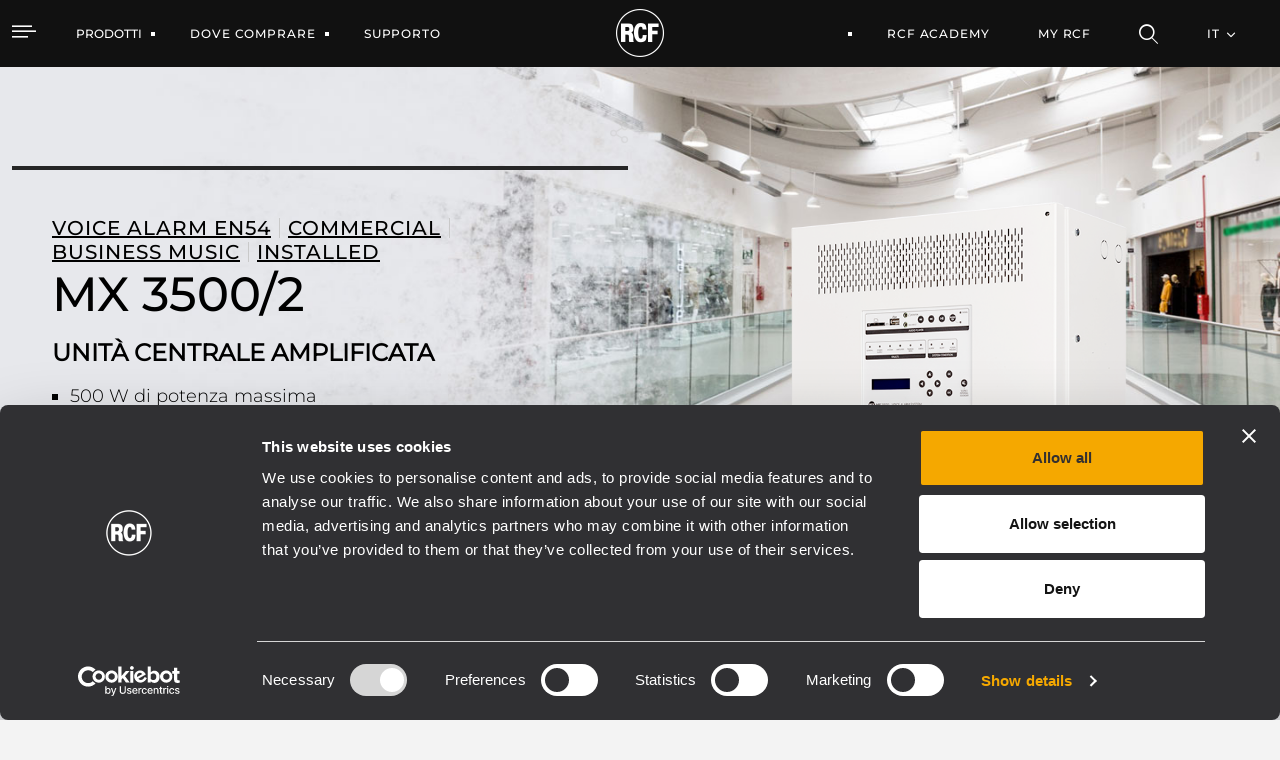

--- FILE ---
content_type: text/html;charset=UTF-8
request_url: https://www.rcf.it/it/products/product-detail/mx-3500-2
body_size: 33368
content:


































	
		
			<!DOCTYPE html>




























































<html class="ltr" dir="ltr" lang="it-IT">

<head>
	<script id="Cookiebot" src="https://consent.cookiebot.com/uc.js" data-cbid="76064dcb-d6be-44a4-8ef8-2eff57863fe2" data-blockingmode="auto" type="text/javascript"></script>
	
	<title>MX 3500/2 UNITÀ CENTRALE AMPLIFICATA</title>

	<meta http-equiv="X-UA-Compatible" content="IE=edge" />
	<meta content="initial-scale=1.0, width=device-width" name="viewport" />
	<meta content="text/html; charset=UTF-8" http-equiv="content-type" />
	<meta content="index" lang="it-IT" name="robots" />

	<link rel="apple-touch-icon" sizes="120x120" href="https://www.rcf.it/o/rcf-site-theme/images/favicon/apple-touch-icon.png">
	<link rel="icon" type="image/png" sizes="32x32" href="https://www.rcf.it/o/rcf-site-theme/images/favicon/favicon-32x32.png">
	<link rel="icon" type="image/png" sizes="16x16" href="https://www.rcf.it/o/rcf-site-theme/images/favicon/favicon-16x16.png">
	<link rel="mask-icon" href="https://www.rcf.it/o/rcf-site-theme/images/favicon/safari-pinned-tab.svg" color="#000000">

	<meta name="msapplication-TileColor" content="#da532c">
	<meta name="theme-color" content="#ffffff">
	
	<!-- CSS FONT -->
	<link rel="stylesheet" href="https://www.rcf.it/o/rcf-site-theme/css/font/font-montserrat.css" type="text/css" >
	<link rel="stylesheet" href="https://www.rcf.it/o/rcf-site-theme/css/font/icomoon.css" type="text/css" >
	<link rel="stylesheet" href="https://www.rcf.it/o/rcf-site-theme/css/font/font-awesome-5.css" type="text/css" >
	<link rel="stylesheet" href="https://www.rcf.it/o/rcf-site-theme/css/mui-autocomplete.css" type="text/css" >
	
	<!-- CSS OWLCAROUSEL -->
    <link rel="stylesheet" href="https://www.rcf.it/o/rcf-site-theme/css/owl-carousel/owl.carousel.css">
    <link rel="stylesheet" href="https://www.rcf.it/o/rcf-site-theme/css/owl-carousel/owl.theme.default.css">


































<meta content="text/html; charset=UTF-8" http-equiv="content-type" />









<meta content="MX 3500 è l&#39;unità master del sistema di allarme vocale DXT 3000, dedicato alle applicazioni di piccole e medie dimensioni nelle quali è richiesta la certificazione secondo la normativa EN 54-16. È dotata di amplificatori di potenza in classe D potenti ed eccezionalmente affidabili, in grado di fornire fino a 500 W di potenza totale. A seconda del modello, è in grado di servire fino a 6 zone indipendenti. Inoltre, è disponibile anche la funzione di amplificatore di riserva. L&#39;alimentatore interno è certificato EN 54-4 e le batterie possono essere ospitate all&#39;interno dell&#39;armadio, rendendo il sistema una soluzione completa ed estremamente compatta. Inoltre, la piattaforma DSP integrata consente di ottimizzare l&#39;equalizzazione di ambiente, massimizzando l&#39;intelligibilità della voce e la gradevolezza della musica di sottofondo. Il sistema può essere completato con le console microfoniche di emergenza BM 3804, BM 3804FM ed ME 3801 e con le estensioni BE 3806, che consentono di aggiungere la funzionalità di annunci live." lang="it-IT" name="description" />


<link data-senna-track="permanent" href="/o/frontend-theme-font-awesome-web/css/main.css" rel="stylesheet" type="text/css" />
<script data-senna-track="permanent" src="/combo?browserId=chrome&minifierType=js&languageId=it_IT&b=7401&t=1768213832626&/o/frontend-js-jquery-web/jquery/jquery.min.js&/o/frontend-js-jquery-web/jquery/init.js&/o/frontend-js-jquery-web/jquery/ajax.js&/o/frontend-js-jquery-web/jquery/bootstrap.bundle.min.js&/o/frontend-js-jquery-web/jquery/collapsible_search.js&/o/frontend-js-jquery-web/jquery/fm.js&/o/frontend-js-jquery-web/jquery/form.js&/o/frontend-js-jquery-web/jquery/popper.min.js&/o/frontend-js-jquery-web/jquery/side_navigation.js" type="text/javascript"></script>
<link data-senna-track="temporary" href="https://www.rcf.it/en/products/product-detail/mx-3500-2" rel="canonical" />
<link data-senna-track="temporary" href="https://www.rcf.it/en/products/product-detail/mx-3500-2/es/" hreflang="es-ES" rel="alternate" />
<link data-senna-track="temporary" href="https://www.rcf.it/en/products/product-detail/mx-3500-2/it/" hreflang="it-IT" rel="alternate" />
<link data-senna-track="temporary" href="https://www.rcf.it/en/products/product-detail/mx-3500-2/fr/" hreflang="fr-FR" rel="alternate" />
<link data-senna-track="temporary" href="https://www.rcf.it/en/products/product-detail/mx-3500-2/en/" hreflang="en-US" rel="alternate" />
<link data-senna-track="temporary" href="https://www.rcf.it/en/products/product-detail/mx-3500-2/de/" hreflang="de-DE" rel="alternate" />
<link data-senna-track="temporary" href="https://www.rcf.it/en/products/product-detail/mx-3500-2/en/" hreflang="x-default" rel="alternate" />
<meta property="og:description" content="MX 3500 è l&#39;unità master del sistema di allarme vocale DXT 3000, dedicato alle applicazioni di piccole e medie dimensioni nelle quali è richiesta la certificazione secondo la normativa EN 54-16. È dotata di amplificatori di potenza in classe D potenti ed eccezionalmente affidabili, in grado di fornire fino a 500 W di potenza totale. A seconda del modello, è in grado di servire fino a 6 zone indipendenti. Inoltre, è disponibile anche la funzione di amplificatore di riserva. L&#39;alimentatore interno è certificato EN 54-4 e le batterie possono essere ospitate all&#39;interno dell&#39;armadio, rendendo il sistema una soluzione completa ed estremamente compatta. Inoltre, la piattaforma DSP integrata consente di ottimizzare l&#39;equalizzazione di ambiente, massimizzando l&#39;intelligibilità della voce e la gradevolezza della musica di sottofondo. Il sistema può essere completato con le console microfoniche di emergenza BM 3804, BM 3804FM ed ME 3801 e con le estensioni BE 3806, che consentono di aggiungere la funzionalità di annunci live.">
<meta property="og:locale" content="it_IT">
<meta property="og:locale:alternate" content="en_US">
<meta property="og:locale:alternate" content="de_DE">
<meta property="og:locale:alternate" content="es_ES">
<meta property="og:locale:alternate" content="fr_FR">
<meta property="og:locale:alternate" content="it_IT">
<meta property="og:site_name" content="RCF">
<meta property="og:title" content="MX 3500/2 UNITÀ CENTRALE AMPLIFICATA - RCF">
<meta property="og:type" content="website">
<meta property="og:url" content="https://www.rcf.it/en/products/product-detail/mx-3500-2">
<meta property="og:image" content="https://www.rcf.it/documents/20128/826064/000_MX-3500.png/1584dd9f-e526-b7ee-278f-65de860ffe3a?version=1.1&amp;t=1636012753164&amp;imagePreview=1">
<meta property="og:image:alt" content="MX 3500/2 UNITÀ CENTRALE AMPLIFICATA">
<meta property="og:image:secure_url" content="https://www.rcf.it/documents/20128/826064/000_MX-3500.png/1584dd9f-e526-b7ee-278f-65de860ffe3a?version=1.1&amp;t=1636012753164&amp;imagePreview=1">
<meta property="og:image:type" content="image/png">
<meta property="og:image:url" content="https://www.rcf.it/documents/20128/826064/000_MX-3500.png/1584dd9f-e526-b7ee-278f-65de860ffe3a?version=1.1&amp;t=1636012753164&amp;imagePreview=1">


<link href="https://www.rcf.it/o/rcf-site-theme/images/favicon.ico" rel="icon" />



<link class="lfr-css-file" data-senna-track="temporary" href="https://www.rcf.it/o/rcf-site-theme/css/clay.css?browserId=chrome&amp;themeId=rcfsite_WAR_rcfsitetheme&amp;languageId=it_IT&amp;b=7401&amp;t=1768213574000" id="liferayAUICSS" rel="stylesheet" type="text/css" />



<link data-senna-track="temporary" href="/o/frontend-css-web/main.css?browserId=chrome&amp;themeId=rcfsite_WAR_rcfsitetheme&amp;languageId=it_IT&amp;b=7401&amp;t=1757672608803" id="liferayPortalCSS" rel="stylesheet" type="text/css" />









	

	





	



	

		<link data-senna-track="temporary" href="https://www.rcf.it/o/product-navigation-product-menu-web/css/main.css?browserId=chrome&amp;themeId=rcfsite_WAR_rcfsitetheme&amp;languageId=it_IT&amp;b=7401&amp;t=1623280446000" id="a65893f5" rel="stylesheet" type="text/css" />

	

		<link data-senna-track="temporary" href="https://www.rcf.it/o/site-navigation-menu-web/css/main.css?browserId=chrome&amp;themeId=rcfsite_WAR_rcfsitetheme&amp;languageId=it_IT&amp;b=7401&amp;t=1623093378000" id="a4267913" rel="stylesheet" type="text/css" />

	

		<link data-senna-track="temporary" href="https://www.rcf.it/o/journal-content-web/css/main.css?browserId=chrome&amp;themeId=rcfsite_WAR_rcfsitetheme&amp;languageId=it_IT&amp;b=7401&amp;t=1623094234000" id="466a834e" rel="stylesheet" type="text/css" />

	







<script data-senna-track="temporary" type="text/javascript">
	// <![CDATA[
		var Liferay = Liferay || {};

		Liferay.Browser = {
			acceptsGzip: function() {
				return true;
			},

			

			getMajorVersion: function() {
				return 131.0;
			},

			getRevision: function() {
				return '537.36';
			},
			getVersion: function() {
				return '131.0';
			},

			

			isAir: function() {
				return false;
			},
			isChrome: function() {
				return true;
			},
			isEdge: function() {
				return false;
			},
			isFirefox: function() {
				return false;
			},
			isGecko: function() {
				return true;
			},
			isIe: function() {
				return false;
			},
			isIphone: function() {
				return false;
			},
			isLinux: function() {
				return false;
			},
			isMac: function() {
				return true;
			},
			isMobile: function() {
				return false;
			},
			isMozilla: function() {
				return false;
			},
			isOpera: function() {
				return false;
			},
			isRtf: function() {
				return true;
			},
			isSafari: function() {
				return true;
			},
			isSun: function() {
				return false;
			},
			isWebKit: function() {
				return true;
			},
			isWindows: function() {
				return false;
			}
		};

		Liferay.Data = Liferay.Data || {};

		Liferay.Data.ICONS_INLINE_SVG = true;

		Liferay.Data.NAV_SELECTOR = '#navigation';

		Liferay.Data.NAV_SELECTOR_MOBILE = '#navigationCollapse';

		Liferay.Data.isCustomizationView = function() {
			return false;
		};

		Liferay.Data.notices = [
			

			
		];

		(function () {
			var available = {};

			var direction = {};

			

				available['en_US'] = 'inglese\x20\x28Stati\x20Uniti\x29';
				direction['en_US'] = 'ltr';

			

				available['de_DE'] = 'tedesco\x20\x28Germania\x29';
				direction['de_DE'] = 'ltr';

			

				available['es_ES'] = 'spagnolo\x20\x28Spagna\x29';
				direction['es_ES'] = 'ltr';

			

				available['fr_FR'] = 'francese\x20\x28Francia\x29';
				direction['fr_FR'] = 'ltr';

			

				available['it_IT'] = 'italiano\x20\x28Italia\x29';
				direction['it_IT'] = 'ltr';

			

			Liferay.Language = {
				available,
				direction,
				get: function(key) {
					return key;
				}
			};
		})();

		Liferay.PortletKeys = {
			DOCUMENT_LIBRARY: 'com_liferay_document_library_web_portlet_DLPortlet',
			DYNAMIC_DATA_MAPPING: 'com_liferay_dynamic_data_mapping_web_portlet_DDMPortlet',
			ITEM_SELECTOR: 'com_liferay_item_selector_web_portlet_ItemSelectorPortlet'
		};

		Liferay.PropsValues = {
			JAVASCRIPT_SINGLE_PAGE_APPLICATION_TIMEOUT: 0,
			NTLM_AUTH_ENABLED: false,
			UPLOAD_SERVLET_REQUEST_IMPL_MAX_SIZE: 1048576000
		};

		Liferay.ThemeDisplay = {

			

			
				getLayoutId: function() {
					return '4409';
				},

				

				getLayoutRelativeControlPanelURL: function() {
					return '/it/group/guest/~/control_panel/manage';
				},

				getLayoutRelativeURL: function() {
					return '/it/products/product-detail/mx-3500-2';
				},
				getLayoutURL: function() {
					return 'https://www.rcf.it/it/products/product-detail/mx-3500-2';
				},
				getParentLayoutId: function() {
					return '88';
				},
				isControlPanel: function() {
					return false;
				},
				isPrivateLayout: function() {
					return 'false';
				},
				isVirtualLayout: function() {
					return false;
				},
			

			getBCP47LanguageId: function() {
				return 'it-IT';
			},
			getCanonicalURL: function() {

				

				return 'https\x3a\x2f\x2fwww\x2ercf\x2eit\x2fen\x2fproducts\x2fproduct-detail\x2fmx-3500-2';
			},
			getCDNBaseURL: function() {
				return 'https://www.rcf.it';
			},
			getCDNDynamicResourcesHost: function() {
				return '';
			},
			getCDNHost: function() {
				return '';
			},
			getCompanyGroupId: function() {
				return '20128';
			},
			getCompanyId: function() {
				return '20101';
			},
			getDefaultLanguageId: function() {
				return 'en_US';
			},
			getDoAsUserIdEncoded: function() {
				return '';
			},
			getLanguageId: function() {
				return 'it_IT';
			},
			getParentGroupId: function() {
				return '20124';
			},
			getPathContext: function() {
				return '';
			},
			getPathImage: function() {
				return '/image';
			},
			getPathJavaScript: function() {
				return '/o/frontend-js-web';
			},
			getPathMain: function() {
				return '/it/c';
			},
			getPathThemeImages: function() {
				return 'https://www.rcf.it/o/rcf-site-theme/images';
			},
			getPathThemeRoot: function() {
				return '/o/rcf-site-theme';
			},
			getPlid: function() {
				return '4884';
			},
			getPortalURL: function() {
				return 'https://www.rcf.it';
			},
			getScopeGroupId: function() {
				return '20124';
			},
			getScopeGroupIdOrLiveGroupId: function() {
				return '20124';
			},
			getSessionId: function() {
				return '';
			},
			getSiteAdminURL: function() {
				return 'https://www.rcf.it/group/guest/~/control_panel/manage?p_p_lifecycle=0&p_p_state=maximized&p_p_mode=view';
			},
			getSiteGroupId: function() {
				return '20124';
			},
			getURLControlPanel: function() {
				return '/it/group/control_panel?refererPlid=4884';
			},
			getURLHome: function() {
				return 'https\x3a\x2f\x2fwww\x2ercf\x2eit\x2fweb\x2fguest';
			},
			getUserEmailAddress: function() {
				return '';
			},
			getUserId: function() {
				return '20105';
			},
			getUserName: function() {
				return '';
			},
			isAddSessionIdToURL: function() {
				return false;
			},
			isImpersonated: function() {
				return false;
			},
			isSignedIn: function() {
				return false;
			},
			isStateExclusive: function() {
				return false;
			},
			isStateMaximized: function() {
				return false;
			},
			isStatePopUp: function() {
				return false;
			}
		};

		var themeDisplay = Liferay.ThemeDisplay;

		Liferay.AUI = {

			

			getCombine: function() {
				return true;
			},
			getComboPath: function() {
				return '/combo/?browserId=chrome&minifierType=&languageId=it_IT&b=7401&t=1757672603208&';
			},
			getDateFormat: function() {
				return '%d/%m/%Y';
			},
			getEditorCKEditorPath: function() {
				return '/o/frontend-editor-ckeditor-web';
			},
			getFilter: function() {
				var filter = 'raw';

				
					
						filter = 'min';
					
					

				return filter;
			},
			getFilterConfig: function() {
				var instance = this;

				var filterConfig = null;

				if (!instance.getCombine()) {
					filterConfig = {
						replaceStr: '.js' + instance.getStaticResourceURLParams(),
						searchExp: '\\.js$'
					};
				}

				return filterConfig;
			},
			getJavaScriptRootPath: function() {
				return '/o/frontend-js-web';
			},
			getPortletRootPath: function() {
				return '/html/portlet';
			},
			getStaticResourceURLParams: function() {
				return '?browserId=chrome&minifierType=&languageId=it_IT&b=7401&t=1757672603208';
			}
		};

		Liferay.authToken = 'dfqX64Wg';

		

		Liferay.currentURL = '\x2fit\x2fproducts\x2fproduct-detail\x2fmx-3500-2';
		Liferay.currentURLEncoded = '\x252Fit\x252Fproducts\x252Fproduct-detail\x252Fmx-3500-2';
	// ]]>
</script>

<script data-senna-track="temporary" type="text/javascript">window.__CONFIG__= {basePath: '',combine: true, defaultURLParams: null, explainResolutions: false, exposeGlobal: false, logLevel: 'warn', namespace:'Liferay', reportMismatchedAnonymousModules: 'warn', resolvePath: '/o/js_resolve_modules', url: '/combo/?browserId=chrome&minifierType=&languageId=it_IT&b=7401&t=1757672603208&', waitTimeout: 7000};</script><script data-senna-track="permanent" src="/o/frontend-js-loader-modules-extender/loader.js" type="text/javascript"></script><script data-senna-track="permanent" src="/combo?browserId=chrome&minifierType=js&languageId=it_IT&b=7401&t=1757672603208&/o/frontend-js-aui-web/aui/aui/aui.js&/o/frontend-js-aui-web/liferay/modules.js&/o/frontend-js-aui-web/liferay/aui_sandbox.js&/o/frontend-js-aui-web/aui/attribute-base/attribute-base.js&/o/frontend-js-aui-web/aui/attribute-complex/attribute-complex.js&/o/frontend-js-aui-web/aui/attribute-core/attribute-core.js&/o/frontend-js-aui-web/aui/attribute-observable/attribute-observable.js&/o/frontend-js-aui-web/aui/attribute-extras/attribute-extras.js&/o/frontend-js-aui-web/aui/event-custom-base/event-custom-base.js&/o/frontend-js-aui-web/aui/event-custom-complex/event-custom-complex.js&/o/frontend-js-aui-web/aui/oop/oop.js&/o/frontend-js-aui-web/aui/aui-base-lang/aui-base-lang.js&/o/frontend-js-aui-web/liferay/dependency.js&/o/frontend-js-aui-web/liferay/util.js&/o/frontend-js-web/liferay/dom_task_runner.js&/o/frontend-js-web/liferay/events.js&/o/frontend-js-web/liferay/lazy_load.js&/o/frontend-js-web/liferay/liferay.js&/o/frontend-js-web/liferay/global.bundle.js&/o/frontend-js-web/liferay/portlet.js&/o/frontend-js-web/liferay/workflow.js&/o/frontend-js-module-launcher/webpack_federation.js" type="text/javascript"></script>
<script data-senna-track="temporary" type="text/javascript">try {var MODULE_PATH='/o/frontend-editor-alloyeditor-web';AUI().applyConfig({groups:{alloyeditor:{base:MODULE_PATH+"/js/",combine:Liferay.AUI.getCombine(),filter:Liferay.AUI.getFilterConfig(),modules:{"liferay-alloy-editor":{path:"alloyeditor.js",requires:["aui-component","liferay-portlet-base","timers"]},"liferay-alloy-editor-source":{path:"alloyeditor_source.js",requires:["aui-debounce","liferay-fullscreen-source-editor","liferay-source-editor","plugin"]}},root:MODULE_PATH+"/js/"}}});
} catch(error) {console.error(error);}try {var MODULE_PATH='/o/layout-admin-web';AUI().applyConfig({groups:{layoutcustomizationsettings:{base:MODULE_PATH+"/",combine:Liferay.AUI.getCombine(),filter:Liferay.AUI.getFilterConfig(),modules:{"liferay-layout-customization-settings":{path:"js/layout_customization_settings.js",requires:["aui-base","aui-overlay-mask-deprecated","liferay-portlet-base"]}},root:MODULE_PATH+"/"}}});
} catch(error) {console.error(error);}try {var MODULE_PATH='/o/portal-search-web';AUI().applyConfig({groups:{search:{base:MODULE_PATH+"/js/",combine:Liferay.AUI.getCombine(),filter:Liferay.AUI.getFilterConfig(),modules:{"liferay-search-bar":{path:"search_bar.js",requires:[]},"liferay-search-custom-filter":{path:"custom_filter.js",requires:[]},"liferay-search-facet-util":{path:"facet_util.js",requires:[]},"liferay-search-modified-facet":{path:"modified_facet.js",requires:["aui-form-validator","liferay-search-facet-util"]},"liferay-search-modified-facet-configuration":{path:"modified_facet_configuration.js",requires:["aui-node"]},"liferay-search-sort-configuration":{path:"sort_configuration.js",requires:["aui-node"]},"liferay-search-sort-util":{path:"sort_util.js",requires:[]}},root:MODULE_PATH+"/js/"}}});
} catch(error) {console.error(error);}try {var MODULE_PATH='/o/item-selector-taglib';AUI().applyConfig({groups:{"item-selector-taglib":{base:MODULE_PATH+"/",combine:Liferay.AUI.getCombine(),filter:Liferay.AUI.getFilterConfig(),modules:{"liferay-image-selector":{path:"image_selector/js/image_selector.js",requires:["aui-base","liferay-item-selector-dialog","liferay-portlet-base","uploader"]}},root:MODULE_PATH+"/"}}});
} catch(error) {console.error(error);}try {var MODULE_PATH='/o/portal-workflow-task-web';AUI().applyConfig({groups:{workflowtasks:{base:MODULE_PATH+"/js/",combine:Liferay.AUI.getCombine(),filter:Liferay.AUI.getFilterConfig(),modules:{"liferay-workflow-tasks":{path:"main.js",requires:["liferay-util-window"]}},root:MODULE_PATH+"/js/"}}});
} catch(error) {console.error(error);}try {var MODULE_PATH='/o/invitation-invite-members-web';AUI().applyConfig({groups:{"invite-members":{base:MODULE_PATH+"/invite_members/js/",combine:Liferay.AUI.getCombine(),filter:Liferay.AUI.getFilterConfig(),modules:{"liferay-portlet-invite-members":{path:"main.js",requires:["aui-base","autocomplete-base","datasource-io","datatype-number","liferay-portlet-base","liferay-util-window","node-core"]}},root:MODULE_PATH+"/invite_members/js/"}}});
} catch(error) {console.error(error);}try {var MODULE_PATH='/o/exportimport-web';AUI().applyConfig({groups:{exportimportweb:{base:MODULE_PATH+"/",combine:Liferay.AUI.getCombine(),filter:Liferay.AUI.getFilterConfig(),modules:{"liferay-export-import-export-import":{path:"js/main.js",requires:["aui-datatype","aui-dialog-iframe-deprecated","aui-modal","aui-parse-content","aui-toggler","aui-tree-view","liferay-portlet-base","liferay-util-window"]}},root:MODULE_PATH+"/"}}});
} catch(error) {console.error(error);}try {var MODULE_PATH='/o/product-navigation-simulation-device';AUI().applyConfig({groups:{"navigation-simulation-device":{base:MODULE_PATH+"/js/",combine:Liferay.AUI.getCombine(),filter:Liferay.AUI.getFilterConfig(),modules:{"liferay-product-navigation-simulation-device":{path:"product_navigation_simulation_device.js",requires:["aui-dialog-iframe-deprecated","aui-event-input","aui-modal","liferay-portlet-base","liferay-product-navigation-control-menu","liferay-util-window","liferay-widget-size-animation-plugin"]}},root:MODULE_PATH+"/js/"}}});
} catch(error) {console.error(error);}try {var MODULE_PATH='/o/product-navigation-taglib';AUI().applyConfig({groups:{controlmenu:{base:MODULE_PATH+"/",combine:Liferay.AUI.getCombine(),filter:Liferay.AUI.getFilterConfig(),modules:{"liferay-product-navigation-control-menu":{path:"control_menu/js/product_navigation_control_menu.js",requires:["aui-node","event-touch"]}},root:MODULE_PATH+"/"}}});
} catch(error) {console.error(error);}try {var MODULE_PATH='/o/contacts-web';AUI().applyConfig({groups:{contactscenter:{base:MODULE_PATH+"/js/",combine:Liferay.AUI.getCombine(),filter:Liferay.AUI.getFilterConfig(),modules:{"liferay-contacts-center":{path:"main.js",requires:["aui-io-plugin-deprecated","aui-toolbar","autocomplete-base","datasource-io","json-parse","liferay-portlet-base","liferay-util-window"]}},root:MODULE_PATH+"/js/"}}});
} catch(error) {console.error(error);}try {var MODULE_PATH='/o/staging-processes-web';AUI().applyConfig({groups:{stagingprocessesweb:{base:MODULE_PATH+"/",combine:Liferay.AUI.getCombine(),filter:Liferay.AUI.getFilterConfig(),modules:{"liferay-staging-processes-export-import":{path:"js/main.js",requires:["aui-datatype","aui-dialog-iframe-deprecated","aui-modal","aui-parse-content","aui-toggler","aui-tree-view","liferay-portlet-base","liferay-util-window"]}},root:MODULE_PATH+"/"}}});
} catch(error) {console.error(error);}try {var MODULE_PATH='/o/document-library-web';AUI().applyConfig({groups:{dl:{base:MODULE_PATH+"/document_library/js/legacy/",combine:Liferay.AUI.getCombine(),filter:Liferay.AUI.getFilterConfig(),modules:{"document-library-upload":{path:"upload.js",requires:["aui-component","aui-data-set-deprecated","aui-overlay-manager-deprecated","aui-overlay-mask-deprecated","aui-parse-content","aui-progressbar","aui-template-deprecated","aui-tooltip","liferay-history-manager","liferay-search-container","querystring-parse-simple","uploader"]},"liferay-document-library":{path:"main.js",requires:["document-library-upload","liferay-portlet-base"]}},root:MODULE_PATH+"/document_library/js/legacy/"}}});
} catch(error) {console.error(error);}try {var MODULE_PATH='/o/layout-taglib';AUI().applyConfig({groups:{"layout-taglib":{base:MODULE_PATH+"/",combine:Liferay.AUI.getCombine(),filter:Liferay.AUI.getFilterConfig(),modules:{"liferay-layouts-tree":{path:"layouts_tree/js/layouts_tree.js",requires:["aui-tree-view"]},"liferay-layouts-tree-check-content-display-page":{path:"layouts_tree/js/layouts_tree_check_content_display_page.js",requires:["aui-component","plugin"]},"liferay-layouts-tree-node-radio":{path:"layouts_tree/js/layouts_tree_node_radio.js",requires:["aui-tree-node"]},"liferay-layouts-tree-node-task":{path:"layouts_tree/js/layouts_tree_node_task.js",requires:["aui-tree-node"]},"liferay-layouts-tree-radio":{path:"layouts_tree/js/layouts_tree_radio.js",requires:["aui-tree-node","liferay-layouts-tree-node-radio"]},"liferay-layouts-tree-selectable":{path:"layouts_tree/js/layouts_tree_selectable.js",requires:["liferay-layouts-tree-node-task"]},"liferay-layouts-tree-state":{path:"layouts_tree/js/layouts_tree_state.js",requires:["aui-base"]}},root:MODULE_PATH+"/"}}});
} catch(error) {console.error(error);}try {var MODULE_PATH='/o/calendar-web';AUI().applyConfig({groups:{calendar:{base:MODULE_PATH+"/js/",combine:Liferay.AUI.getCombine(),filter:Liferay.AUI.getFilterConfig(),modules:{"liferay-calendar-container":{path:"calendar_container.js",requires:["aui-alert","aui-base","aui-component","liferay-portlet-base"]},"liferay-calendar-date-picker-sanitizer":{path:"date_picker_sanitizer.js",requires:["aui-base"]},"liferay-calendar-interval-selector":{path:"interval_selector.js",requires:["aui-base","liferay-portlet-base"]},"liferay-calendar-interval-selector-scheduler-event-link":{path:"interval_selector_scheduler_event_link.js",requires:["aui-base","liferay-portlet-base"]},"liferay-calendar-list":{path:"calendar_list.js",requires:["aui-template-deprecated","liferay-scheduler"]},"liferay-calendar-message-util":{path:"message_util.js",requires:["liferay-util-window"]},"liferay-calendar-recurrence-converter":{path:"recurrence_converter.js",requires:[]},"liferay-calendar-recurrence-dialog":{path:"recurrence.js",requires:["aui-base","liferay-calendar-recurrence-util"]},"liferay-calendar-recurrence-util":{path:"recurrence_util.js",requires:["aui-base","liferay-util-window"]},"liferay-calendar-reminders":{path:"calendar_reminders.js",requires:["aui-base"]},"liferay-calendar-remote-services":{path:"remote_services.js",requires:["aui-base","aui-component","liferay-calendar-util","liferay-portlet-base"]},"liferay-calendar-session-listener":{path:"session_listener.js",requires:["aui-base","liferay-scheduler"]},"liferay-calendar-simple-color-picker":{path:"simple_color_picker.js",requires:["aui-base","aui-template-deprecated"]},"liferay-calendar-simple-menu":{path:"simple_menu.js",requires:["aui-base","aui-template-deprecated","event-outside","event-touch","widget-modality","widget-position","widget-position-align","widget-position-constrain","widget-stack","widget-stdmod"]},"liferay-calendar-util":{path:"calendar_util.js",requires:["aui-datatype","aui-io","aui-scheduler","aui-toolbar","autocomplete","autocomplete-highlighters"]},"liferay-scheduler":{path:"scheduler.js",requires:["async-queue","aui-datatype","aui-scheduler","dd-plugin","liferay-calendar-message-util","liferay-calendar-recurrence-converter","liferay-calendar-recurrence-util","liferay-calendar-util","liferay-scheduler-event-recorder","liferay-scheduler-models","promise","resize-plugin"]},"liferay-scheduler-event-recorder":{path:"scheduler_event_recorder.js",requires:["dd-plugin","liferay-calendar-util","resize-plugin"]},"liferay-scheduler-models":{path:"scheduler_models.js",requires:["aui-datatype","dd-plugin","liferay-calendar-util"]}},root:MODULE_PATH+"/js/"}}});
} catch(error) {console.error(error);}try {var MODULE_PATH='/o/dynamic-data-mapping-web';!function(){var a=Liferay.AUI;AUI().applyConfig({groups:{ddm:{base:MODULE_PATH+"/js/",combine:Liferay.AUI.getCombine(),filter:a.getFilterConfig(),modules:{"liferay-ddm-form":{path:"ddm_form.js",requires:["aui-base","aui-datatable","aui-datatype","aui-image-viewer","aui-parse-content","aui-set","aui-sortable-list","json","liferay-form","liferay-layouts-tree","liferay-layouts-tree-radio","liferay-layouts-tree-selectable","liferay-map-base","liferay-translation-manager","liferay-util-window"]},"liferay-portlet-dynamic-data-mapping":{condition:{trigger:"liferay-document-library"},path:"main.js",requires:["arraysort","aui-form-builder-deprecated","aui-form-validator","aui-map","aui-text-unicode","json","liferay-menu","liferay-translation-manager","liferay-util-window","text"]},"liferay-portlet-dynamic-data-mapping-custom-fields":{condition:{trigger:"liferay-document-library"},path:"custom_fields.js",requires:["liferay-portlet-dynamic-data-mapping"]}},root:MODULE_PATH+"/js/"}}})}();
} catch(error) {console.error(error);}try {var MODULE_PATH='/o/commerce-product-content-web';AUI().applyConfig({groups:{productcontent:{base:MODULE_PATH+"/js/",combine:Liferay.AUI.getCombine(),modules:{"liferay-commerce-product-content":{path:"product_content.js",requires:["aui-base","aui-io-request","aui-parse-content","liferay-portlet-base","liferay-portlet-url"]}},root:MODULE_PATH+"/js/"}}});
} catch(error) {console.error(error);}try {var MODULE_PATH='/o/commerce-frontend-impl';AUI().applyConfig({groups:{commercefrontend:{base:MODULE_PATH+"/js/",combine:Liferay.AUI.getCombine(),modules:{"liferay-commerce-frontend-asset-categories-selector":{path:"liferay_commerce_frontend_asset_categories_selector.js",requires:["aui-tree","liferay-commerce-frontend-asset-tag-selector"]},"liferay-commerce-frontend-asset-tag-selector":{path:"liferay_commerce_frontend_asset_tag_selector.js",requires:["aui-io-plugin-deprecated","aui-live-search-deprecated","aui-template-deprecated","aui-textboxlist-deprecated","datasource-cache","liferay-service-datasource"]},"liferay-commerce-frontend-management-bar-state":{condition:{trigger:"liferay-management-bar"},path:"management_bar_state.js",requires:["liferay-management-bar"]}},root:MODULE_PATH+"/js/"}}});
} catch(error) {console.error(error);}try {var MODULE_PATH='/o/staging-taglib';AUI().applyConfig({groups:{stagingTaglib:{base:MODULE_PATH+"/",combine:Liferay.AUI.getCombine(),filter:Liferay.AUI.getFilterConfig(),modules:{"liferay-export-import-management-bar-button":{path:"export_import_entity_management_bar_button/js/main.js",requires:["aui-component","liferay-search-container","liferay-search-container-select"]}},root:MODULE_PATH+"/"}}});
} catch(error) {console.error(error);}try {var MODULE_PATH='/o/frontend-taglib';AUI().applyConfig({groups:{"frontend-taglib":{base:MODULE_PATH+"/",combine:Liferay.AUI.getCombine(),filter:Liferay.AUI.getFilterConfig(),modules:{"liferay-management-bar":{path:"management_bar/js/management_bar.js",requires:["aui-component","liferay-portlet-base"]},"liferay-sidebar-panel":{path:"sidebar_panel/js/sidebar_panel.js",requires:["aui-base","aui-debounce","aui-parse-content","liferay-portlet-base"]}},root:MODULE_PATH+"/"}}});
} catch(error) {console.error(error);}try {var MODULE_PATH='/o/journal-web';AUI().applyConfig({groups:{journal:{base:MODULE_PATH+"/js/",combine:Liferay.AUI.getCombine(),filter:Liferay.AUI.getFilterConfig(),modules:{"liferay-journal-navigation":{path:"navigation.js",requires:["aui-component","liferay-portlet-base","liferay-search-container"]},"liferay-portlet-journal":{path:"main.js",requires:["aui-base","aui-dialog-iframe-deprecated","liferay-portlet-base","liferay-util-window"]}},root:MODULE_PATH+"/js/"}}});
} catch(error) {console.error(error);}try {var MODULE_PATH='/o/segments-simulation-web';AUI().applyConfig({groups:{segmentssimulation:{base:MODULE_PATH+"/js/",combine:Liferay.AUI.getCombine(),filter:Liferay.AUI.getFilterConfig(),modules:{"liferay-portlet-segments-simulation":{path:"main.js",requires:["aui-base","liferay-portlet-base"]}},root:MODULE_PATH+"/js/"}}});
} catch(error) {console.error(error);}</script>


<script data-senna-track="temporary" type="text/javascript">
	// <![CDATA[
		
			
				
		

		

		
	// ]]>
</script>





	
		

			

			
		
		



	
		

			

			
		
	












	

	





	



	













	
	

			<style data-senna-track="temporary">
			.product-detail .info-principal .btn {
				border-color:#000000;
				color:#000000;
			}
			.product-detail .info-principal .btn:hover {
				border-color:#c3dcee;
				background-color:#c3dcee;
				color:#000000;
			}
			</style>
		









<link class="lfr-css-file" data-senna-track="temporary" href="https://www.rcf.it/o/rcf-site-theme/css/main.css?browserId=chrome&amp;themeId=rcfsite_WAR_rcfsitetheme&amp;languageId=it_IT&amp;b=7401&amp;t=1768213574000" id="liferayThemeCSS" rel="stylesheet" type="text/css" />








	<style data-senna-track="temporary" type="text/css">

		

			

		

			

		

			

		

			

		

			

		

			

		

			

		

			

		

			

		

			

		

			

		

			

		

			

		

			

		

			

		

			

		

			

		

			

		

			

		

			

		

			

		

			

		

			

		

			

		

			

		

			

		

			

		

			

		

			

		

			

		

			

		

			

		

			

		

			

		

	</style>


<link href="/o/commerce-frontend-js/styles/main.css" rel="stylesheet" type="text/css" /><style data-senna-track="temporary" type="text/css">
	:root {
		--container-max-sm: 576px;
		--h4-font-size: 2.125rem;
		--font-weight-bold: 700;
		--rounded-pill: 50rem;
		--display4-weight: 300;
		--color9: #fff;
		--color7: #fff;
		--color8: #fff;
		--danger: #ff0327;
		--color5: #fff;
		--color3: #fff;
		--btn-normal-hover-border-color: #262626;
		--color4: #fff;
		--display2-size: 5.5rem;
		--color2: #fff;
		--body-bg: #f3f3f3;
		--display2-weight: 300;
		--display1-weight: 300;
		--display3-weight: 300;
		--btn-padding-y-sm: 15px;
		--btn-normal-color: #fff;
		--box-shadow-sm: 0 .125rem .25rem rgba(0, 0, 0, .075);
		--btn-normal-hover-background-color: #262626;
		--btn-outline-normal-hover-color: #ddd;
		--font-weight-lighter: lighter;
		--h3-font-size: 2.25rem;
		--btn-outline-primary-hover-border-color: #f5a800;
		--btn-normal-link-color: #262626;
		--transition-collapse: height .35s ease;
		--headings-color: #262626;
		--blockquote-small-color: #6b6c7e;
		--btn-padding-y: 16px;
		--gray-200: #f3f3f3;
		--btn-secondary-hover-background-color: #4C3D2F;
		--headings-font-weight: 700;
		--btn-padding-x: 28px;
		--gray-600: #6b6c7e;
		--secondary: #8c7156;
		--font-family-serif: Times New Roman, serif;
		--btn-outline-primary-color: #f5a800;
		--line-height-base: 1.5;
		--btn-primary-link-color: #f5a800;
		--hr-border-color: rgba(0, 0, 0, .1);
		--hr-border-margin-y: 1rem;
		--btn-font-size-lg: 18px;
		--light: #f1f2f5;
		--btn-outline-primary-hover-color: #262626;
		--btn-outline-normal-hover-background-color: #262626;
		--btn-secondary-background-color: #8c7156;
		--btn-outline-secondary-hover-border-color: #8c7156;
		--display3-size: 4.5rem;
		--primary: #f5a800;
		--strong: 700;
		--container-max-md: 768px;
		--border-radius-sm: 0.125rem;
		--display-line-height: 1.2;
		--btn-border-radius: 2px;
		--h6-font-size: 1.5rem;
		--h2-font-size: 2.375rem;
		--btn-secondary-link-color: #8c7156;
		--btn-normal-link-hover-color: #262626;
		--aspect-ratio-4-to-3: 75%;
		--color16: #fff;
		--input-padding-y: 15px;
		--color17: #fff;
		--spacer-10: 7rem;
		--color18: #fff;
		--color19: #fff;
		--font-weight-semi-bold: 600;
		--input-padding-x: 15px;
		--btn-border-color: #262626;
		--font-weight-normal: 400;
		--dark: #272833;
		--blockquote-small-font-size: 80%;
		--color10: #fff;
		--input-color: #262626;
		--color11: #fff;
		--color12: #fff;
		--h5-font-size: 2rem;
		--btn-normal-background-color: #262626;
		--color13: #fff;
		--color14: #fff;
		--color15: #fff;
		--blockquote-font-size: 1.25rem;
		--btn-outline-normal-color: #262626;
		--darkBrown: #4C3D2F;
		--transition-fade: opacity .15s linear;
		--display4-size: 3.5rem;
		--border-radius-lg: 0.375rem;
		--btn-primary-hover-color: #262626;
		--display1-size: 6rem;
		--black: #111111;
		--gray-300: #ebebeb;
		--gray-700: #495057;
		--btn-secondary-border-color: #8c7156;
		--color27: #fff;
		--btn-font-weight: 600;
		--color28: #fff;
		--color29: #fff;
		--btn-outline-secondary-hover-color: #ffffff;
		--color20: #fff;
		--input-border-color: #a0a0a1;
		--color21: #fff;
		--body-color: #262626;
		--btn-outline-secondary-hover-background-color: #8c7156;
		--color22: #fff;
		--deep-black: #000000;
		--color23: #fff;
		--btn-primary-color: #262626;
		--btn-secondary-color: #ffffff;
		--btn-secondary-hover-border-color: #4C3D2F;
		--color24: #fff;
		--btn-padding-y-lg: 30px;
		--color25: #fff;
		--box-shadow-lg: 0 1rem 3rem rgba(0, 0, 0, .175);
		--color26: #fff;
		--container-max-lg: 992px;
		--btn-outline-primary-border-color: #f5a800;
		--aspect-ratio: 100%;
		--aspect-ratio-16-to-9: 56.25%;
		--box-shadow: 0 .5rem 1rem rgba(0, 0, 0, .15);
		--white: #fff;
		--color30: #fff;
		--warning: #ff6500;
		--info: #2e5aac;
		--hr-border-width: 1px;
		--gray-400: #c9c9c9;
		--btn-normal-border-color: #262626;
		--link-color: #262626;
		--brown: #8C7156;
		--gray-800: #393a4a;
		--btn-outline-primary-hover-background-color: #f5a800;
		--btn-primary-hover-background-color: #f5a800;
		--input-font-size: 14px;
		--btn-primary-background-color: #f5a800;
		--success: #20a800;
		--btn-primary-link-hover-color: #f5a800;
		--font-size-sm: 1rem;
		--btn-primary-border-color: #f5a800;
		--btn-outline-normal-hover-border-color: #262626;
		--btn-secondary-link-hover-color: #8c7156;
		--btn-font-size: 14px;
		--spacer-0: 0;
		--font-family-monospace: SFMono-Regular, Menlo, Monaco, Consolas, 'Liberation Mono', 'Courier New', monospace;
		--lead-font-size: 1rem;
		--btn-outline-normal-border-color: #262626;
		--input-font-weight: 500;
		--principal: transparent;
		--border-radius: 0.25rem;
		--spacer-9: 6rem;
		--font-weight-light: 300;
		--btn-secondary-hover-color: #ffffff;
		--link-hover-color: #262626;
		--btn-font-size-sm: 12px;
		--spacer-2: 0.5rem;
		--spacer-1: 0.25rem;
		--spacer-4: 1.5rem;
		--spacer-3: 1rem;
		--spacer-6: 2.5rem;
		--spacer-5: 2rem;
		--btn-padding-x-lg: 30px;
		--spacer-8: 4.5rem;
		--border-radius-circle: 50%;
		--spacer-7: 3.5rem;
		--font-size-lg: 1.313rem;
		--aspect-ratio-8-to-3: 37.5%;
		--font-family-sans-serif: 'font-regular', Arial, sans-serif;
		--gray-100: #fbfbfb;
		--btn-normal-hover-color: #fff;
		--font-weight-bolder: 900;
		--container-max-xl: 1280px;
		--btn-outline-secondary-color: #8c7156;
		--letter-spacing: 0.5px;
		--gray-500: #a7a9bc;
		--input-border-radius: 2px;
		--border-color: #c9c9c9;
		--h1-font-size: 3rem;
		--gray-900: #262626;
		--text-muted: #a7a9bc;
		--Color1: #fff;
		--input-background-color: transparent;
		--btn-primary-hover-border-color: f5a800;
		--btn-outline-secondary-border-color: #8c7156;
		--lead-font-weight: 400;
		--btn-padding-x-sm: 15px;
		--paragraph-margin-bottom: 15px;
		--font-size-base: 1.125rem;
	}
	#wrapper {
		--h4-font-size: 2.125rem;
		--color9: #151618;
		--color7: #b7b7b7;
		--color8: #d9d4ce;
		--color5: #203b4a;
		--danger: #ff0327;
		--color3: #7f7f7f;
		--btn-normal-hover-border-color: #262626;
		--color4: #a69586;
		--color2: #8b8a89;
		--body-bg: #f3f3f3;
		--btn-normal-hover-background-color: #262626;
		--btn-outline-normal-hover-color: #ddd;
		--btn-outline-primary-hover-border-color: #f5a800;
		--h3-font-size: 2.25rem;
		--btn-normal-link-color: #262626;
		--headings-color: #262626;
		--btn-padding-y: 16px;
		--gray-200: #f3f3f3;
		--btn-secondary-hover-background-color: #4C3D2F;
		--btn-padding-x: 28px;
		--btn-outline-primary-color: #f5a800;
		--btn-link-hover-color: #262626;
		--secondary: #8c7156;
		--btn-primary-link-color: #f5a800;
		--btn-outline-primary-hover-color: #262626;
		--btn-outline-normal-hover-background-color: #262626;
		--btn-secondary-background-color: #8c7156;
		--btn-outline-secondary-hover-border-color: #8c7156;
		--primary: #f5a800;
		--border-radius-sm: 0.125rem;
		--h6-font-size: 1.5rem;
		--h2-font-size: 2.375rem;
		--btn-secondary-link-color: #8c7156;
		--btn-normal-link-hover-color: #262626;
		--color16: #115C71;
		--input-padding-y: 15px;
		--spacer-10: 7rem;
		--color17: #8cc3cd;
		--color18: #D3DCDD;
		--color19: #cceaee;
		--btn-border-color: #262626;
		--input-padding-x: 15px;
		--color10: #000317;
		--input-color: #262626;
		--color11: #dde2dc;
		--color12: #8a9b8d;
		--h5-font-size: 2rem;
		--btn-normal-background-color: #262626;
		--color13: #ced4cd;
		--color14: #828d9f;
		--color15: #6d7987;
		--btn-outline-normal-color: #262626;
		--btn-primary-hover-color: #262626;
		--black: #111111;
		--gray-300: #ebebeb;
		--btn-secondary-border-color: #8c7156;
		--color28: #fff;
		--color29: #e6f5df;
		--btn-outline-secondary-hover-color: #fff;
		--input-border-color: #a0a0a1;
		--color20: #8E9FBC;
		--btn-outline-secondary-hover-background-color: #8c7156;
		--color21: #f5ca6e;
		--body-color: #262626;
		--color22: #82968a;
		--btn-secondary-hover-border-color: #4C3D2F;
		--btn-primary-color: #262626;
		--color23: #8b9b90;
		--btn-secondary-color: #fff;
		--color24: #e6e8e9;
		--color25: #d9d4d0;
		--color26: #e4de77;
		--btn-outline-primary-border-color: #f5a800;
		--color30: #BBDAAB;
		--warning: #ff6500;
		--btn-link-color: #262626;
		--btn-normal-border-color: #262626;
		--gray-400: #c9c9c9;
		--link-color: #262626;
		--brown: #8C7156;
		--btn-outline-primary-hover-background-color: #f5a800;
		--btn-primary-hover-background-color: #f5a800;
		--btn-primary-background-color: #f5a800;
		--success: #20a800;
		--btn-primary-link-hover-color: #f5a800;
		--font-size-sm: 1rem;
		--btn-primary-border-color: #f5a800;
		--btn-outline-normal-hover-border-color: #262626;
		--btn-secondary-link-hover-color: #8c7156;
		--btn-font-size: 14px;
		--lead-font-size: 1rem;
		--btn-outline-normal-border-color: #262626;
		--input-font-weight: 500;
		--spacer-9: 6rem;
		--btn-secondary-hover-color: #fff;
		--link-hover-color: #262626;
		--btn-font-size-sm: 12px;
		--spacer-6: 2.5rem;
		--spacer-5: 2rem;
		--spacer-8: 4.5rem;
		--font-size-lg: 1.313rem;
		--spacer-7: 3.5rem;
		--font-family-sans-serif: 'font-regular', Arial, sans-serif;
		--gray-100: #FBFBFB;
		--btn-outline-secondary-color: #8c7156;
		--border-color: #c9c9c9;
		--h1-font-size: 3rem;
		--gray-900: #262626;
		--Color1: #efedeb;
		--input-background-color: transparent;
		--btn-primary-hover-border-color: #f5a800;
		--btn-outline-secondary-border-color: #8c7156;
		--lead-font-weight: 400;
		--paragraph-margin-bottom: 15px;
		--font-size-base: 1.125rem;
	}
</style>
<script type="text/javascript">
// <![CDATA[
Liferay.Loader.require('@liferay/frontend-js-state-web@1.0.3/State', function(_liferayFrontendJsStateWeb103State) {
try {
(function() {
var FrontendJsState = _liferayFrontendJsStateWeb103State;

})();
} catch (err) {
	console.error(err);
}
});
// ]]>
</script><script type="text/javascript">
// <![CDATA[
Liferay.Loader.require('frontend-js-spa-web@5.0.8/init', function(frontendJsSpaWeb508Init) {
try {
(function() {
var frontendJsSpaWebInit = frontendJsSpaWeb508Init;
frontendJsSpaWebInit.default({"navigationExceptionSelectors":":not([target=\"_blank\"]):not([data-senna-off]):not([data-resource-href])#header:not([data-cke-saved-href]):not([data-cke-saved-href])","cacheExpirationTime":-1,"clearScreensCache":false,"portletsBlacklist":["it_dvel_rcf_productregistration_web_portlet_ProductsListPortlet","it_dvel_rcf_reservedarea_web_portlet_BusinessInfoPortlet","it_dvel_rcf_reservedarea_web_portlet_PrivacyPolicyPortlet","com_liferay_site_navigation_directory_web_portlet_SitesDirectoryPortlet","com_liferay_nested_portlets_web_portlet_NestedPortletsPortlet","com_liferay_questions_web_internal_portlet_QuestionsPortlet","it_dvel_rcf_reservedarea_web_portlet_PersonalInfoPortlet","it_dvel_rcf_reservedarea_web_portlet_UserRegistrationPortlet","it_dvel_rcf_reservedarea_web_portlet_AboutYouPortlet","it_dvel_rcf_productregistration_web_portlet_ProductRegistrationPortlet","it_dvel_rcf_reservedarea_web_portlet_PasswordPortlet","it_dvel_rcf_productregistration_web_portlet_ProductsRegistrationsAdminPortlet","com_liferay_login_web_portlet_LoginPortlet","com_liferay_login_web_portlet_FastLoginPortlet"],"validStatusCodes":[221,490,494,499,491,492,493,495,220],"debugEnabled":false,"loginRedirect":"","excludedPaths":["/c/document_library","/documents","/image","/en/products/by-feature","/it/products/by-feature","/de/products/by-feature","/es/products/by-feature","/fr/products/by-feature","/en/downloads","/it/downloads","/es/downloads","/fr/downloads","/de/downloads","/en/products/by-family","/it/products/by-family","/fr/products/by-family","/es/products/by-family","/de/products/by-family"],"userNotification":{"message":"Sembra che la richiesta stia impiegando più del previsto.","title":"Oops","timeout":30000},"requestTimeout":0})
})();
} catch (err) {
	console.error(err);
}
});
// ]]>
</script>











<script type="text/javascript">
// <![CDATA[
Liferay.on(
	'ddmFieldBlur', function(event) {
		if (window.Analytics) {
			Analytics.send(
				'fieldBlurred',
				'Form',
				{
					fieldName: event.fieldName,
					focusDuration: event.focusDuration,
					formId: event.formId,
					page: event.page
				}
			);
		}
	}
);

Liferay.on(
	'ddmFieldFocus', function(event) {
		if (window.Analytics) {
			Analytics.send(
				'fieldFocused',
				'Form',
				{
					fieldName: event.fieldName,
					formId: event.formId,
					page: event.page
				}
			);
		}
	}
);

Liferay.on(
	'ddmFormPageShow', function(event) {
		if (window.Analytics) {
			Analytics.send(
				'pageViewed',
				'Form',
				{
					formId: event.formId,
					page: event.page,
					title: event.title
				}
			);
		}
	}
);

Liferay.on(
	'ddmFormSubmit', function(event) {
		if (window.Analytics) {
			Analytics.send(
				'formSubmitted',
				'Form',
				{
					formId: event.formId
				}
			);
		}
	}
);

Liferay.on(
	'ddmFormView', function(event) {
		if (window.Analytics) {
			Analytics.send(
				'formViewed',
				'Form',
				{
					formId: event.formId,
					title: event.title
				}
			);
		}
	}
);
// ]]>
</script>







<script data-senna-track="temporary" type="text/javascript">
	if (window.Analytics) {
		window._com_liferay_document_library_analytics_isViewFileEntry = false;
	}
</script>
















	<!-- JS PAUSE VIMEO VIDEO -->	
		<script src="https://www.rcf.it/o/rcf-site-theme/js/froogaloop.js?browserId=chrome&amp;minifierType=js&amp;languageId=it_IT&amp;b=7401&amp;t=1768213574000" type="text/javascript"></script>

	<!-- JS OWLCAROUSEL -->	
		<script src="https://www.rcf.it/o/rcf-site-theme/js/owl-carousel/owl.carousel.min.js?browserId=chrome&amp;minifierType=js&amp;languageId=it_IT&amp;b=7401&amp;t=1768213574000" type="text/javascript"></script>
		<script src="https://www.rcf.it/o/rcf-site-theme/js/owl-carousel/owl.carousel.scrollbar.js?browserId=chrome&amp;minifierType=js&amp;languageId=it_IT&amp;b=7401&amp;t=1768213574000" type="text/javascript"></script>
	
	    <!-- JS SHARETHIS -->
	    <script type='text/javascript' src='https://platform-api.sharethis.com/js/sharethis.js#property=613f5df7d602b900198af412&product=sop' async='async'></script>

	<!-- JS COOKIE WHITEPAPER -->
	<script type="text/javascript" src="https://www.rcf.it/o/rcf-site-theme/js/cookie.js"></script>

	<script type='text/javascript' src="https://www.rcf.it/o/rcf-site-theme/js/react-components/index.js" async></script>
</head>

<body class="chrome controls-visible  yui3-skin-sam guest-site signed-out public-page site">













































	<nav aria-label="Collegamenti Veloci" class="quick-access-nav" id="ohgx_quickAccessNav">
		<h1 class="hide-accessible">Navigazione</h1>

		<ul>
			
				<li><a href="#main-content">Salta al contenuto</a></li>
			

			
		</ul>
	</nav>













































































	<div class="d-flex flex-column min-vh-100">
	
		<div class="d-flex flex-column flex-fill" id="wrapper">
			<section class="container-fluid px-0 flex-fill" id="content">
				<h2 class="sr-only" role="heading" aria-level="1">MX 3500/2 UNITÀ CENTRALE AMPLIFICATA</h2>































	

		


















	
	
		<div class="layout-content portlet-layout" id="main-content" role="main">
			

























<style data-senna-track="temporary" type="text/css">
.portlet-borderless .portlet-content {padding: 0;}</style>




	

	<div class=" mb-lg-0 ml-lg-0 mr-lg-0 mt-lg-0 pb-lg-0 pl-lg-0 pr-lg-0 pt-lg-0" style="box-sizing: border-box;border-style: solid; border-width: 0px;opacity: 1.0;"> 
 <div class="journal-content-article " data-analytics-asset-id="63356" data-analytics-asset-title="Header menu" data-analytics-asset-type="web-content"> 
  <header id="header"> 
   <div class="header-top bg-black"> 
    <div class="container-fluid container-fluid-max-xl"> 
     <div class="row m-0 d-flex align-items-center white"> 
      <div class="col d-flex pl-0"> 
       <div class="cursor white open-menu"> 
        <span class="icon-menu-custom h6 white font-weight-normal"></span> 
       </div> 
       <span id="products-link" class="products-link d-none d-lg-flex ml-3 align-items-center text-uppercase">Prodotti</span> 
       <div class="content-link d-none d-lg-flex align-items-center white"> 
        <div class="portlet-boundary portlet-boundary_com_liferay_site_navigation_menu_web_portlet_SiteNavigationMenuPortlet_  portlet-static portlet-static-end portlet-barebone portlet-navigation " id="p_p_id_com_liferay_site_navigation_menu_web_portlet_SiteNavigationMenuPortlet_INSTANCE_navDesktopLeft_"> 
         <span id="p_com_liferay_site_navigation_menu_web_portlet_SiteNavigationMenuPortlet_INSTANCE_navDesktopLeft"></span> 
         <section class="portlet" id="portlet_com_liferay_site_navigation_menu_web_portlet_SiteNavigationMenuPortlet_INSTANCE_navDesktopLeft"> 
          <div class="portlet-content"> 
           <div class=" portlet-content-container"> 
            <div class="portlet-body"> 
             <div id="navbar_com_liferay_site_navigation_menu_web_portlet_SiteNavigationMenuPortlet_INSTANCE_navDesktopLeft"> 
              <ul aria-label="Pagine Sito" class="navbar-blank navbar-nav navbar-site" role="menubar"> 
               <li class="lfr-nav-item nav-item" id="layout_com_liferay_site_navigation_menu_web_portlet_SiteNavigationMenuPortlet_INSTANCE_navDesktopLeft_27868399" role="presentation"> <a aria-labelledby="layout_com_liferay_site_navigation_menu_web_portlet_SiteNavigationMenuPortlet_INSTANCE_navDesktopLeft_27868399" class="nav-link text-truncate" href="https://www.rcf.it/it/where-to-buy" role="menuitem"> <span class="text-truncate"> Dove Comprare </span> </a> </li> 
               <li class="lfr-nav-item nav-item" id="layout_com_liferay_site_navigation_menu_web_portlet_SiteNavigationMenuPortlet_INSTANCE_navDesktopLeft_27868400" role="presentation"> <a aria-labelledby="layout_com_liferay_site_navigation_menu_web_portlet_SiteNavigationMenuPortlet_INSTANCE_navDesktopLeft_27868400" class="nav-link text-truncate" href="https://www.rcf.it/it/support" role="menuitem"> <span class="text-truncate"> Supporto </span> </a> </li> 
              </ul> 
             </div> 
             <script type="text/javascript">
// <![CDATA[
AUI().use('liferay-navigation-interaction', function(A) {(function() {var $ = AUI.$;var _ = AUI._;		var navigation = A.one('#navbar_com_liferay_site_navigation_menu_web_portlet_SiteNavigationMenuPortlet_INSTANCE_navDesktopLeft');

		Liferay.Data.NAV_INTERACTION_LIST_SELECTOR = '.navbar-site';
		Liferay.Data.NAV_LIST_SELECTOR = '.navbar-site';

		if (navigation) {
			navigation.plug(Liferay.NavigationInteraction);
		}
})();});
// ]]>
</script> 
            </div> 
           </div> 
          </div> 
         </section> 
        </div> 
       </div> 
      </div> 
      <div class="col-1 d-flex justify-content-center"> 
       <a href="/it/home"> <span class="icon-logo-rcf h1 mb-0 white"></span> </a> 
      </div> 
      <div class="col d-flex justify-content-end pr-0"> 
       <div class="portlet-boundary portlet-boundary_it_dvel_rcf_products_frontend_web_portlet_NavigationBarHeaderDisplayPortlet_  portlet-static portlet-static-end portlet-barebone  " id="p_p_id_it_dvel_rcf_products_frontend_web_portlet_NavigationBarHeaderDisplayPortlet_INSTANCE_navigationBarHeaderDisplayPortlet_"> 
        <span id="p_it_dvel_rcf_products_frontend_web_portlet_NavigationBarHeaderDisplayPortlet_INSTANCE_navigationBarHeaderDisplayPortlet"></span> 
        <section class="portlet" id="portlet_it_dvel_rcf_products_frontend_web_portlet_NavigationBarHeaderDisplayPortlet_INSTANCE_navigationBarHeaderDisplayPortlet"> 
         <div class="portlet-content"> 
          <div class=" portlet-content-container"> 
           <div class="portlet-body"> 
            <div class="row d-lg-none m-0" id="menu_mobile_top" style="background-color: #111111; color: #FFFFFF"> 
             <div class="col section-menu"> 
              <div class="box-icon"> 
               <img alt="" class="icon-menu icon-menu-standard" id="icon4" src="https://www.rcf.it/documents/20124/27869403/4_icon.svg/5132b1f4-f7c2-669e-cce7-ed0e1e269f2b?version=1.0&amp;t=1742383241152&amp;imagePreview=1"> 
               <img alt="" class="icon-menu icon-menu-active hide" id="iconActive4" src="https://www.rcf.it/documents/20124/27869403/4_icon_active.svg/5a9a08cd-f04b-fab8-f5c5-ef62de5f4245?version=1.0&amp;t=1742383241319&amp;imagePreview=1"> 
              </div> 
              <p></p> 
             </div> 
             <div class="d-lg-none menu-mobile-item-links hide" id="menuItems4" style="background-color: #111111; color: #FFFFFF;"> 
              <div class="row py-2 d-flex align-items-center border-bottom"> 
               <div class="col title p-0" onclick="location.href='https://www.rcf.it/it/where-to-buy'">
                 DOVE COMPRARE 
               </div> 
               <div class="col-1 p-0 d-flex align-items-center"> 
                <a class="btn btn-link-normal m-0" href="https://www.rcf.it/it/where-to-buy" style="color: #FFFFFF"></a> 
               </div> 
              </div> 
              <div class="row py-2 d-flex align-items-center border-bottom"> 
               <div class="col title p-0" onclick="location.href='https://service.rcf.it/it/group/area-riservata/registrazione-prodotto'">
                 REGISTRAZIONE PRODOTTO 
               </div> 
               <div class="col-1 p-0 d-flex align-items-center"> 
                <a class="btn btn-link-normal m-0" href="https://service.rcf.it/it/group/area-riservata/registrazione-prodotto" style="color: #FFFFFF"></a> 
               </div> 
              </div> 
              <div class="row py-2 d-flex align-items-center border-bottom"> 
               <div class="col title p-0" onclick="location.href='https://support.rcfaudio.com/hc/'">
                 HELP-DESK 
               </div> 
               <div class="col-1 p-0 d-flex align-items-center"> 
                <a class="btn btn-link-normal m-0" href="https://support.rcfaudio.com/hc/" style="color: #FFFFFF"></a> 
               </div> 
              </div> 
              <div class="row py-2 d-flex align-items-center border-bottom"> 
               <div class="col title p-0" onclick="location.href='https://www.rcf.it/it/support'">
                 Assistenza tecnica 
               </div> 
               <div class="col-1 p-0 d-flex align-items-center"> 
                <a class="btn btn-link-normal m-0" href="https://www.rcf.it/it/support" style="color: #FFFFFF"></a> 
               </div> 
              </div> 
              <div class="row py-2 d-flex align-items-center "> 
               <div class="col title p-0" onclick="location.href='https://service.rcf.it/'">
                 MY RCF 
               </div> 
               <div class="col-1 p-0 d-flex align-items-center"> 
                <a class="btn btn-link-normal m-0" href="https://service.rcf.it/" style="color: #FFFFFF"></a> 
               </div> 
              </div> 
             </div> 
             <script type="text/javascript">
// <![CDATA[
AUI().use('aui-base', function(A) {(function() {var $ = AUI.$;var _ = AUI._;
A.one('#icon4').on('click', function(event) {
	// Deseleziono eventuali altre icone attive
	A.all('.icon-menu.icon-menu-standard').show();
	A.all('.icon-menu.icon-menu-active').hide();
	A.all('.box-icon').setStyle('backgroundColor', '');

	this.hide();
	A.one('#iconActive4').show();

	this.ancestor('.box-icon').setStyle('backgroundColor', '#111111');

	// Nascondo eventuali altri menu aperti
	A.all('.menu-mobile-item-links').hide();
	A.all('.menu-mobile-search-simple').hide();

	A.one('#menuItems4').show();
});

A.one('#iconActive4').on('click', function(event) {
	this.hide();
	A.one('#icon4').show();

	this.ancestor('.box-icon').setStyle('backgroundColor', '');

	A.one('#menuItems4').hide();
});
})();});
// ]]>
</script> 
            </div> 
           </div> 
          </div> 
         </div> 
        </section> 
       </div> 
       <div class="user d-flex align-items-center white mx-xl-5 mr-lg-3"> 
        <div class="content-link d-none d-lg-block white"> 
         <div class="portlet-boundary portlet-boundary_com_liferay_site_navigation_menu_web_portlet_SiteNavigationMenuPortlet_  portlet-static portlet-static-end portlet-barebone portlet-navigation " id="p_p_id_com_liferay_site_navigation_menu_web_portlet_SiteNavigationMenuPortlet_INSTANCE_navDesktopRight_"> 
          <span id="p_com_liferay_site_navigation_menu_web_portlet_SiteNavigationMenuPortlet_INSTANCE_navDesktopRight"></span> 
          <section class="portlet" id="portlet_com_liferay_site_navigation_menu_web_portlet_SiteNavigationMenuPortlet_INSTANCE_navDesktopRight"> 
           <div class="portlet-content"> 
            <div class=" portlet-content-container"> 
             <div class="portlet-body"> 
              <div id="navbar_com_liferay_site_navigation_menu_web_portlet_SiteNavigationMenuPortlet_INSTANCE_navDesktopRight"> 
               <ul aria-label="Pagine Sito" class="navbar-blank navbar-nav navbar-site" role="menubar"> 
                <li class="lfr-nav-item nav-item" id="layout_com_liferay_site_navigation_menu_web_portlet_SiteNavigationMenuPortlet_INSTANCE_navDesktopRight_30520830" role="presentation"> <a aria-labelledby="layout_com_liferay_site_navigation_menu_web_portlet_SiteNavigationMenuPortlet_INSTANCE_navDesktopRight_30520830" class="nav-link text-truncate" href="https://www.rcf.it/it/rcf-academy" role="menuitem"> <span class="text-truncate"> RCF Academy </span> </a> </li> 
               </ul> 
              </div> 
              <script type="text/javascript">
// <![CDATA[
AUI().use('liferay-navigation-interaction', function(A) {(function() {var $ = AUI.$;var _ = AUI._;		var navigation = A.one('#navbar_com_liferay_site_navigation_menu_web_portlet_SiteNavigationMenuPortlet_INSTANCE_navDesktopRight');

		Liferay.Data.NAV_INTERACTION_LIST_SELECTOR = '.navbar-site';
		Liferay.Data.NAV_LIST_SELECTOR = '.navbar-site';

		if (navigation) {
			navigation.plug(Liferay.NavigationInteraction);
		}
})();});
// ]]>
</script> 
             </div> 
            </div> 
           </div> 
          </section> 
         </div> 
        </div> 
        <div class="navbar-nav content-link d-none d-lg-block"> 
         <a href="https://service.rcf.it/it/web/area-riservata" target="_blank" class="nav-link font-weight-medium white mb-1 mb-md-0"> My RCF </a> 
        </div> 
        <div class="navbar-nav content-link d-none d-lg-block"> 
         <span id="search-products" class="products-link nav-link font-weight-medium white mb-1 mb-md-0"></span> 
        </div> 
        <div class="content-link nav-link d-none d-lg-block pr-0"> 
         <div class="portlet-boundary portlet-boundary_com_liferay_site_navigation_language_web_portlet_SiteNavigationLanguagePortlet_  portlet-static portlet-static-end portlet-barebone portlet-language " id="p_p_id_com_liferay_site_navigation_language_web_portlet_SiteNavigationLanguagePortlet_INSTANCE_lang2_"> 
          <span id="p_com_liferay_site_navigation_language_web_portlet_SiteNavigationLanguagePortlet_INSTANCE_lang2"></span> 
          <section class="portlet" id="portlet_com_liferay_site_navigation_language_web_portlet_SiteNavigationLanguagePortlet_INSTANCE_lang2"> 
           <div class="portlet-content"> 
            <div class=" portlet-content-container"> 
             <div class="portlet-body"> 
              <div class="truncate-text"> 
               <div class="current-lang white font-weight-medium text-uppercase pr-3 position-relative d-inline-block cursor">
                 it 
               </div> 
               <ul class="list-unstyled list-inline border bg-white list-langs"> 
                <li class="list-inline-item mr-3"> <a href="/it/c/portal/update_language?p_l_id=4884&amp;redirect=%2Fit%2Fproducts%2Fproduct-detail%2Fmx-3500-2&amp;languageId=en_US" class="font-weight-medium text-uppercase"> en </a> </li> 
                <li class="list-inline-item mr-3"> <a href="/it/c/portal/update_language?p_l_id=4884&amp;redirect=%2Fit%2Fproducts%2Fproduct-detail%2Fmx-3500-2&amp;languageId=de_DE" class="font-weight-medium text-uppercase"> de </a> </li> 
                <li class="list-inline-item mr-3"> <a href="/it/c/portal/update_language?p_l_id=4884&amp;redirect=%2Fit%2Fproducts%2Fproduct-detail%2Fmx-3500-2&amp;languageId=es_ES" class="font-weight-medium text-uppercase"> es </a> </li> 
                <li class="list-inline-item mr-3"> <a href="/it/c/portal/update_language?p_l_id=4884&amp;redirect=%2Fit%2Fproducts%2Fproduct-detail%2Fmx-3500-2&amp;languageId=fr_FR" class="font-weight-medium text-uppercase"> fr </a> </li> 
               </ul> 
              </div> 
             </div> 
            </div> 
           </div> 
          </section> 
         </div> 
        </div> 
       </div> 
      </div> 
     </div> 
    </div> 
    <div class="products-menu bg-black white"> 
     <div class="container m-auto row p-3"> 
      <div class="col-3 white" id="products-left"> 
       <div class="portlet-boundary portlet-boundary_com_liferay_site_navigation_menu_web_portlet_SiteNavigationMenuPortlet_  portlet-static portlet-static-end portlet-barebone portlet-navigation " id="p_p_id_com_liferay_site_navigation_menu_web_portlet_SiteNavigationMenuPortlet_INSTANCE_navProductsLeft_"> 
        <span id="p_com_liferay_site_navigation_menu_web_portlet_SiteNavigationMenuPortlet_INSTANCE_navProductsLeft"></span> 
        <section class="portlet" id="portlet_com_liferay_site_navigation_menu_web_portlet_SiteNavigationMenuPortlet_INSTANCE_navProductsLeft"> 
         <div class="portlet-content"> 
          <div class=" portlet-content-container"> 
           <div class="portlet-body"> 
            <div aria-label="Pagine Sito" class="list-menu"> 
             <ul class="layouts level-1"> 
              <li class="lfr-nav-item open"> <a class="lfr-nav-item open" href="https://www.rcf.it/it/products/by-family">Prodotti per Famiglia</a> </li> 
              <li class="lfr-nav-item open"> <a class="lfr-nav-item open" href="https://www.rcf.it/it/products/by-feature">Prodotti per Tipologia</a> </li> 
              <li class="lfr-nav-item open"> <a class="lfr-nav-item open" href="https://www.rcf.it/it/software">Software</a> </li> 
             </ul> 
            </div> 
           </div> 
          </div> 
         </div> 
        </section> 
       </div> 
      </div> 
      <div class="col d-flex justify-content-center align-items-center"> 
       <div class="content-search d-block"> 
        <div class="portlet-boundary portlet-boundary_it_dvel_rcf_products_advancedsearch_web_portlet_SuggestionsPortlet_  portlet-static portlet-static-end portlet-barebone suggestions " id="p_p_id_it_dvel_rcf_products_advancedsearch_web_portlet_SuggestionsPortlet_"> 
         <span id="p_it_dvel_rcf_products_advancedsearch_web_portlet_SuggestionsPortlet"></span> 
         <section class="portlet" id="portlet_it_dvel_rcf_products_advancedsearch_web_portlet_SuggestionsPortlet"> 
          <div class="portlet-content"> 
           <div class=" portlet-content-container"> 
            <div class="portlet-body"> 
             <div class=""> 
              <div class="container-fluid container-fluid-max-xl py-2"> 
               <div class="row justify-content-center"> 
                <div class="col-md-11"> 
                 <div class="form-group input-text-wrapper"> 
                  <input class="field form-control" id="_it_dvel_rcf_products_advancedsearch_web_portlet_SuggestionsPortlet_keywords" name="_it_dvel_rcf_products_advancedsearch_web_portlet_SuggestionsPortlet_keywords" placeholder="Ricerca" title="Parole Chiave" type="text" value=""> 
                 </div> 
                </div> 
               </div> 
              </div> 
             </div> 
             <script type="text/javascript">
// <![CDATA[
AUI().use('autocomplete-list', 'datasource-io', function(A) {(function() {var $ = AUI.$;var _ = AUI._;
let suggestionTemplate = '{value} <span class="font-weight-light pull-right small">{label}</span>';

new A.AutoCompleteList({
	allowBrowserAutocomplete: false,
	activateFirstItem: true,
	circular: true,
	inputNode: '#_it_dvel_rcf_products_advancedsearch_web_portlet_SuggestionsPortlet_keywords',
	//maxResults: 50,
	minQueryLength: 3,
	on: {
		select: function(event) {
			let suggestion = event.result.raw;

			window.location.href = suggestion.url;
		}
	},
	render: true,
	source: new A.DataSource.IO({
		source: 'https://www.rcf.it/it/products/product-detail/mx-3500-2?p_p_id=it_dvel_rcf_products_advancedsearch_web_portlet_SuggestionsPortlet&p_p_lifecycle=2&p_p_state=normal&p_p_mode=view&p_p_resource_id=searchSuggestions&p_p_cacheability=cacheLevelPage'
	}),
	requestTemplate: '&_it_dvel_rcf_products_advancedsearch_web_portlet_SuggestionsPortlet_suggestion={query}',
	resultFormatter: function(query, results) {
		return A.Array.map(results, function (result) {
			var suggestion = result.raw;

			return A.Lang.sub(suggestionTemplate, {
				label: suggestion.label,
				value: suggestion.value
			});
		});
	},
	resultListLocator: function (response) {
		var responseData = JSON.parse(response[0].responseText);
		return responseData.suggestions;
	},
	resultTextLocator: function (result) {
		return result.value;
	},
	scrollIntoView: false,
	tabSelect: true
});
})();});
// ]]>
</script> 
            </div> 
           </div> 
          </div> 
         </section> 
        </div> 
       </div> 
      </div> 
      <div class="col-3 px-3 white" id="products-right"> 
       <div class="portlet-boundary portlet-boundary_com_liferay_site_navigation_menu_web_portlet_SiteNavigationMenuPortlet_  portlet-static portlet-static-end portlet-barebone portlet-navigation " id="p_p_id_com_liferay_site_navigation_menu_web_portlet_SiteNavigationMenuPortlet_INSTANCE_navProductsRight_"> 
        <span id="p_com_liferay_site_navigation_menu_web_portlet_SiteNavigationMenuPortlet_INSTANCE_navProductsRight"></span> 
        <section class="portlet" id="portlet_com_liferay_site_navigation_menu_web_portlet_SiteNavigationMenuPortlet_INSTANCE_navProductsRight"> 
         <div class="portlet-content"> 
          <div class=" portlet-content-container"> 
           <div class="portlet-body"> 
            <div aria-label="Pagine Sito" class="list-menu"> 
             <ul class="layouts level-1"> 
              <li class="lfr-nav-item open"> <a class="lfr-nav-item open" href="https://www.rcf.it/it/downloads">Downloads</a> </li> 
              <li class="lfr-nav-item open"> <a class="lfr-nav-item open" href="https://www.rcf.it/products/by-feature/-/by-type/ACCESSORY">Accessories</a> </li> 
              <li class="lfr-nav-item open"> <a class="lfr-nav-item open" href="https://www.rcf.it/it/case-studies">Esempi di Applicazione</a> </li> 
              <li class="lfr-nav-item open"> <a class="lfr-nav-item open" href="https://www.rcf.it/it/support">Supporto</a> </li> 
              <li class="lfr-nav-item open"> <a class="lfr-nav-item open" href="https://support.rcfaudio.com/hc/">Help Desk</a> </li> 
              <li class="lfr-nav-item open"> <a class="lfr-nav-item open" href="https://service.rcf.it/group/area-riservata/registrazione-prodotto">Registrazione prodotto</a> </li> 
             </ul> 
            </div> 
           </div> 
          </div> 
         </div> 
        </section> 
       </div> 
      </div> 
     </div> 
    </div> 
    <div class="content-menu p-4 bg-gray-light"> 
     <div class="text-right"> 
      <i class="icon-x-custom cursor"></i> 
     </div> 
     <div class="overflow-auto"> 
      <div class="mt-5 px-4"> 
       <div class="d-block d-lg-none language-left"> 
        <div class="portlet-boundary portlet-boundary_com_liferay_site_navigation_language_web_portlet_SiteNavigationLanguagePortlet_  portlet-static portlet-static-end portlet-barebone portlet-language " id="p_p_id_com_liferay_site_navigation_language_web_portlet_SiteNavigationLanguagePortlet_INSTANCE_lang3_"> 
         <span id="p_com_liferay_site_navigation_language_web_portlet_SiteNavigationLanguagePortlet_INSTANCE_lang3"></span> 
         <section class="portlet" id="portlet_com_liferay_site_navigation_language_web_portlet_SiteNavigationLanguagePortlet_INSTANCE_lang3"> 
          <div class="portlet-content"> 
           <div class=" portlet-content-container"> 
            <div class="portlet-body"> 
             <div class="truncate-text"> 
              <div class="current-lang white font-weight-medium text-uppercase pr-3 position-relative d-inline-block cursor">
                it 
              </div> 
              <ul class="list-unstyled list-inline border bg-white list-langs"> 
               <li class="list-inline-item mr-3"> <a href="/it/c/portal/update_language?p_l_id=4884&amp;redirect=%2Fit%2Fproducts%2Fproduct-detail%2Fmx-3500-2&amp;languageId=en_US" class="font-weight-medium text-uppercase"> en </a> </li> 
               <li class="list-inline-item mr-3"> <a href="/it/c/portal/update_language?p_l_id=4884&amp;redirect=%2Fit%2Fproducts%2Fproduct-detail%2Fmx-3500-2&amp;languageId=de_DE" class="font-weight-medium text-uppercase"> de </a> </li> 
               <li class="list-inline-item mr-3"> <a href="/it/c/portal/update_language?p_l_id=4884&amp;redirect=%2Fit%2Fproducts%2Fproduct-detail%2Fmx-3500-2&amp;languageId=es_ES" class="font-weight-medium text-uppercase"> es </a> </li> 
               <li class="list-inline-item mr-3"> <a href="/it/c/portal/update_language?p_l_id=4884&amp;redirect=%2Fit%2Fproducts%2Fproduct-detail%2Fmx-3500-2&amp;languageId=fr_FR" class="font-weight-medium text-uppercase"> fr </a> </li> 
              </ul> 
             </div> 
            </div> 
           </div> 
          </div> 
         </section> 
        </div> 
       </div> 
       <div class="mb-5 pb-3 border-bottom"> 
        <div class="portlet-boundary portlet-boundary_it_dvel_rcf_products_frontend_web_portlet_CountrySelectorPortlet_  portlet-static portlet-static-end portlet-barebone  " id="p_p_id_it_dvel_rcf_products_frontend_web_portlet_CountrySelectorPortlet_INSTANCE_countrySelectorPortlet_"> 
         <span id="p_it_dvel_rcf_products_frontend_web_portlet_CountrySelectorPortlet_INSTANCE_countrySelectorPortlet"></span> 
         <section class="portlet" id="portlet_it_dvel_rcf_products_frontend_web_portlet_CountrySelectorPortlet_INSTANCE_countrySelectorPortlet"> 
          <div class="portlet-content"> 
           <div class=" portlet-content-container"> 
            <div class="portlet-body"> 
             <div class="user country d-flex align-items-center mr-xl-5 mr-3 position-relative cursor mt-3"> 
              <span class="d-none fas fa-globe fa-2x mr-lg-2 mb-0 position-relative pr-3 pr-lg-0"></span> 
              <div class="current text-uppercase font-weight-medium d-block position-relative pr-2">
                GLOBAL 
              </div> 
              <ul class="list-unstyled list-inline border list-country bg-white"> 
               <li class="list-inline-item mr-3"> <a class="font-weight-medium text-uppercase" href="javascript:void(0)"> GLOBAL </a> </li> 
               <li class="list-inline-item mr-3"> <a class="font-weight-medium text-uppercase" href="javascript:void(0)"> USA </a> </li> 
              </ul> 
             </div> 
             <script type="text/javascript">
// <![CDATA[
AUI().use('aui-base', function(A) {(function() {var $ = AUI.$;var _ = AUI._;
let selectedCountry = 'GLOBAL';
let buttonCountry = A.one('.user.country');
let ulCountry = buttonCountry.one('.list-country');

buttonCountry.on('click', function(event) {
	ulCountry.toggleClass('d-flex');
});

ulCountry.delegate(
    'click',
    function(event) {
		// Nazione selezionata
        let country = this.text().trim();

		// Se le nazione selezionata Ã¨ DIVERSA da quella corrente, faccio un
		// redirect verso il dominio corrispondente alla selezione
		if(country != selectedCountry) {
			if(country == 'GLOBAL')
				window.location.href = 'https://www.rcf.it/it/products/product-detail/mx-3500-2';
			else if(country == 'USA')
				window.location.href = 'https://www.rcf-usa.com/it/products/product-detail/mx-3500-2';
		}
    },
    'a'
);
})();});
// ]]>
</script> 
            </div> 
           </div> 
          </div> 
         </section> 
        </div> 
       </div> 
       <div class="d-block d-lg-none border-bottom pb-3 mb-5"> 
        <div class="portlet-boundary portlet-boundary_com_liferay_site_navigation_menu_web_portlet_SiteNavigationMenuPortlet_  portlet-static portlet-static-end portlet-barebone portlet-navigation " id="p_p_id_com_liferay_site_navigation_menu_web_portlet_SiteNavigationMenuPortlet_INSTANCE_navHeaderHamburgerFirst_"> 
         <span id="p_com_liferay_site_navigation_menu_web_portlet_SiteNavigationMenuPortlet_INSTANCE_navHeaderHamburgerFirst"></span> 
         <section class="portlet" id="portlet_com_liferay_site_navigation_menu_web_portlet_SiteNavigationMenuPortlet_INSTANCE_navHeaderHamburgerFirst"> 
          <div class="portlet-content"> 
           <div class=" portlet-content-container"> 
            <div class="portlet-body"> 
             <div aria-label="Pagine Sito" class="list-menu"> 
              <ul class="layouts level-1"> 
               <li class="lfr-nav-item open"> <a class="lfr-nav-item open" href="https://www.rcf.it/it/where-to-buy">Dove Comprare</a> </li> 
               <li class="lfr-nav-item open"> <a class="lfr-nav-item open" href="https://www.rcf.it/it/support">Supporto</a> </li> 
               <li class="lfr-nav-item open"> <a class="lfr-nav-item open" href="https://www.rcf.it/it/downloads">Downloads</a> </li> 
               <li class="lfr-nav-item open"> <a class="lfr-nav-item open" href="https://www.rcf.it/it/rcf-academy">RCF Academy</a> </li> 
               <li class="lfr-nav-item open"> <a class="lfr-nav-item open" href="https://service.rcf.it/">MY RCF</a> </li> 
              </ul> 
             </div> 
            </div> 
           </div> 
          </div> 
         </section> 
        </div> 
       </div> 
       <div class="d-block pb-3 mb-5"> 
        <div class="portlet-boundary portlet-boundary_com_liferay_site_navigation_menu_web_portlet_SiteNavigationMenuPortlet_  portlet-static portlet-static-end portlet-barebone portlet-navigation " id="p_p_id_com_liferay_site_navigation_menu_web_portlet_SiteNavigationMenuPortlet_INSTANCE_navHeaderHamburgerSecond_"> 
         <span id="p_com_liferay_site_navigation_menu_web_portlet_SiteNavigationMenuPortlet_INSTANCE_navHeaderHamburgerSecond"></span> 
         <section class="portlet" id="portlet_com_liferay_site_navigation_menu_web_portlet_SiteNavigationMenuPortlet_INSTANCE_navHeaderHamburgerSecond"> 
          <div class="portlet-content"> 
           <div class=" portlet-content-container"> 
            <div class="portlet-body"> 
             <div aria-label="Pagine Sito" class="list-menu"> 
              <ul class="layouts level-1"> 
               <li class="lfr-nav-item open"> <a class="lfr-nav-item open" href="https://www.rcf.it/it/about-us">Chi siamo</a> </li> 
               <li class="lfr-nav-item open"> <a class="lfr-nav-item open" href="https://www.rcf.it/it/news">News</a> </li> 
               <li class="lfr-nav-item open"> <a class="lfr-nav-item open" href="https://www.rcf.it/it/downloads">Downloads</a> </li> 
               <li class="lfr-nav-item open"> <a class="lfr-nav-item open" href="https://www.rcf.it/it/catalogs">Cataloghi</a> </li> 
               <li class="lfr-nav-item open"> <a class="lfr-nav-item open" href="https://www.rcf.it/it/headquarters">Sede Centrale</a> </li> 
               <li class="lfr-nav-item open"> <a class="lfr-nav-item open" href="https://www.rcf.it/it/regional-offices">Filiali Estere</a> </li> 
               <li class="lfr-nav-item open"> <a class="lfr-nav-item open" href="https://www.rcf.it/it/work-with-us">Lavora con Noi</a> </li> 
               <li class="lfr-nav-item open"> <a class="lfr-nav-item open" href="https://www.rcf.it/it/etica-compliance-e-integrit%C3%A0">Etica, Compliance e Integrità</a> </li> 
               <li class="lfr-nav-item open"> <a class="lfr-nav-item open" href="https://b2b.rcf.it/index.html#/login" target="_blank">B2B Area</a> </li> 
              </ul> 
             </div> 
            </div> 
           </div> 
          </div> 
         </section> 
        </div> 
       </div> 
      </div> 
      <div class="mt-5 px-4"> 
       <div class="small font-weight-medium mb-3">
         Seguici su 
       </div> 
       <ul class="d-flex align-items-center social"> 
        <li> <a href="https://www.linkedin.com/company/rcf/" target="_blank" class="mr-4 h6"> <i class="fab fas fa-linkedin"></i> </a> </li> 
        <li> <a href="https://www.facebook.com/RCF.proaudio/" target="_blank" class="mr-4 h6"> <i class="fab fas fa-facebook-square"></i> </a> </li> 
        <li> <a href="https://twitter.com/rcf_audio" target="_blank" class="mr-4 h6"> <i class="fab fas fa-twitter"></i> </a> </li> 
        <li> <a href="https://www.youtube.com/user/rcfmarketing" target="_blank" class="mr-4 h6"> <i class="fab fas fa-youtube"></i> </a> </li> 
        <li> <a href="https://www.instagram.com/rcf_audio/" target="_blank" class="mr-4 h6"> <i class="fab fas fa-instagram-square"></i> </a> </li> 
       </ul> 
      </div> 
     </div> 
    </div> 
   </div>
  </header> 
 </div> 
</div> 
<div class=" mb-lg-0 ml-lg-0 mr-lg-0 mt-lg-0 pb-lg-0 pl-lg-0 pr-lg-0 pt-lg-0" style="box-sizing: border-box;border-style: solid; border-width: 0px;opacity: 1.0;"> 
 <div id="fragment-47103-etqf"> 
  <div class="fragment_49316"> 
  </div>
 </div>
 <style>.fragment_49316 .modal {
		display: none;
		position: fixed;
		z-index: 100;
		left: 0;
		top: 0;
		width: 100%;
		height: 100%;
		overflow: auto;
		background-color: rgba(0, 0, 0, 0.5);
	}

.fragment_49316	.modal-content {
		position: relative;
		margin: auto;
		width: 80%;
		background-color: #fff;
}
		
@media only screen and (max-width: 756px) {
	.fragment_49316 .modal-content {
		width: 100%;
	}
}

.fragment_49316	.close {
		position: absolute;
		top: 10px;
		right: 25px;
		color: #aaa;
		font-size: 30px;
		font-weight: bold;
		cursor: pointer;
		z-index: 100;
	}</style>
 <script>(function() {var configuration = {"linkMobile":"https://www.rcf.it/documents/20124/27258200/MOBILE+M1.mp4/648c406c-f7b1-7d48-f5e0-d664798b9759?t=1737473620907","active":false,"linkDesktop":"https://www.rcf.it/documents/20124/27258200/DESKTOP+M1.mp4/375cf5a7-951e-ed8f-20cf-e0fe76ceab4b?t=1737473621460"}; var fragmentElement = document.querySelector('#fragment-47103-etqf'); var fragmentNamespace = 'etqf';if(configuration.active) {
	let modal = document.getElementById("popupVideoModal");
	let closeModal = document.getElementById("closePopupVideoModal");
	let video = document.getElementById("popupVideo");

	// Mostra la modale e avvia automaticamente il video
	function openModalHandler() {
		modal.style.display = "flex";
		video.play();
	}

	// Chiude la modale e interrompe il video
	function closeModalHandler() {
		console.log('CHIUDO');
		modal.style.display = "none";
		video.pause();
		video.currentTime = 0; // Riporta il video all'inizio
	}

	// Chiude la modale al termine del video
	video.onended = function() {
		closeModalHandler();
	};

	// Aggiunge gestore per la chiusura manuale della modale
	closeModal.onclick = closeModalHandler;

	// Chiude la modale cliccando fuori dal contenuto
	window.onclick = function(event) {
		if (event.target === modal) {
			closeModalHandler();
		}
	}

	// Visualizza la modale al caricamento della pagina
	document.addEventListener("DOMContentLoaded", function() {
		let videoAlreadyPlayed = getCookie('videoAlreadyPlayed');
		
		// Commentare per visualizzare il video solo una volta
		// Decommentare per visualizzare il video sempre (per test)
		//videoAlreadyPlayed = 0;
		
		// Avvio del video
		if(videoAlreadyPlayed != 1) {
			// Disabilitazione del video al prossimo refresh
			setCookie('videoAlreadyPlayed', 1, false);

			openModalHandler();
		}
	});
};}());</script> 
</div> 
<div class=" mb-lg-0 ml-lg-0 mr-lg-0 mt-lg-0 pb-lg-0 pl-lg-0 pr-lg-0 pt-lg-0 mb-sm-8 mb-8 mb-md-8" style="box-sizing: border-box;border-style: solid; border-width: 0px;opacity: 1.0;"> 
 <div class=" mb-lg-0 ml-lg-0 mr-lg-0 mt-lg-0 pb-lg-0 pl-lg-0 pr-lg-0 pt-lg-0" style="box-sizing: border-box;border-style: solid; border-width: 0px;opacity: 1.0;"> 
  <div id="fragment-0-yosr"> 
   <div class="portlet-boundary portlet-boundary_it_dvel_rcf_products_frontend_web_portlet_ProductDetailsPortlet_  portlet-static portlet-static-end portlet-barebone  " id="p_p_id_it_dvel_rcf_products_frontend_web_portlet_ProductDetailsPortlet_"> 
    <span id="p_it_dvel_rcf_products_frontend_web_portlet_ProductDetailsPortlet"></span> 
    <section class="portlet" id="portlet_it_dvel_rcf_products_frontend_web_portlet_ProductDetailsPortlet"> 
     <div class="portlet-content"> 
      <div class=" portlet-content-container"> 
       <div class="portlet-body"> 
        <div class="product-detail"> 
         <div class="content-info bg-black pt-7 pb-6 px-3 px-md-0" style="background-color:#e6e7eb;background-image:url(/image/background?image_id=1412903&amp;t=1768815098108);"> 
          <div class="container-fluid container-fluid-max-xl"> 
           <div class="row"> 
            <div class="col-md-6"> 
             <a class="mb-3 text-right d-block" href="javascript:void(0)" id="socialToggler"> <i class="icon-share"></i> </a> 
             <div class="hide icon-social-toggler"> 
              <div class="icon-social d-flex align-items-center position-absolute"> 
               <!-- ShareThis BEGIN -->
               <div class="sharethis-inline-share-buttons"></div>
               <!-- ShareThis END --> 
              </div> 
             </div> 
             <div class="status px-4 mb-5 pt-3" style=""> 
             </div> 
             <div class="px-md-6 text-gray400Color info-principal" style="color:#000000;"> 
              <div class="d-flex align-items-center flex-wrap"> 
               <small class="underline text-uppercase mb-1 font-weight-medium border-right pr-2 mr-2"> VOICE ALARM EN54 </small> 
               <small class="underline text-uppercase mb-1 font-weight-medium border-right pr-2 mr-2"> COMMERCIAL </small> 
               <small class="underline text-uppercase mb-1 font-weight-medium border-right pr-2 mr-2"> BUSINESS MUSIC </small> 
               <small class="underline text-uppercase mb-1 font-weight-medium border-right pr-2 mr-2"> INSTALLED </small> 
              </div> 
              <h1 class="text-gray400Color mb-3" style="color:#000000;">MX 3500/2</h1> 
              <h6 class="mb-3 text-gray400Color" style="color:#000000;">UNITÀ CENTRALE AMPLIFICATA</h6> 
              <ul class="mb-4 font-family-light px-0"> 
               <li>500 W di potenza massima</li> 
               <li>2 zone controllabili</li> 
               <li>Pitattaforma DSP a bordo</li> 
               <li>Certificato EN 54-16 e EN 54-4</li> 
              </ul> 
              <div class="normal mb-5"> 
               <div class=" border-0 badge" style="background-color: #ebebeb; color: #189a6f">
                 EN 54 
               </div> 
              </div> 
              <a href="https://www.rcf.it/it/where-to-buy" class="btn btn-outline-white btn-outline-white-buy">Dove acquistare</a> 
             </div> 
            </div> 
            <div class="col-md-6"> 
             <div class="text-center p-4"> 
              <img src="https://www.rcf.it/documents/20128/826064/000_MX-3500.png/1584dd9f-e526-b7ee-278f-65de860ffe3a?version=1.1&amp;t=1636012753164&amp;imagePreview=1" class="w-100"> 
             </div> 
             <div class="owl-carousel owl-theme" id="owl-carousel-related-prod"> 
              <div class="content-prod border"> 
               <div class="img-prod bg-white d-flex align-items-center justify-content-center cursor"> 
                <img src="https://www.rcf.it/documents/20128/826064/001_MX-3500.jpg/91bcbeb5-f281-249a-1f44-9de6e941f431?version=1.1&amp;t=1636012756010&amp;imagePreview=1"> 
               </div> 
              </div> 
              <div class="content-prod border"> 
               <div class="img-prod bg-white d-flex align-items-center justify-content-center cursor"> 
                <img src="https://www.rcf.it/documents/20128/826064/002_MX-3500_left.jpg/a1313aa4-ceea-354a-2a6a-1fd9ec284a33?version=1.1&amp;t=1636012758541&amp;imagePreview=1"> 
               </div> 
              </div> 
              <div class="content-prod border"> 
               <div class="img-prod bg-white d-flex align-items-center justify-content-center cursor"> 
                <img src="https://www.rcf.it/documents/20128/826064/003_MX-3500_right.jpg/9509084c-6410-f92c-9b17-bdbcbe873455?version=1.1&amp;t=1636012761324&amp;imagePreview=1"> 
               </div> 
              </div> 
              <div class="content-prod border"> 
               <div class="img-prod bg-white d-flex align-items-center justify-content-center cursor"> 
                <img src="https://www.rcf.it/documents/20128/826064/004_MX-3500_closeup.jpg/76c78485-246a-9cac-d983-57528d2d2f7d?version=1.1&amp;t=1636012764070&amp;imagePreview=1"> 
               </div> 
              </div> 
              <div class="content-prod border"> 
               <div class="img-prod bg-white d-flex align-items-center justify-content-center cursor"> 
                <img src="https://www.rcf.it/documents/20128/826064/005_MX-3500_open.jpg/35792c74-e69e-ee47-ef02-96f16c8c0a35?version=1.1&amp;t=1636012767073&amp;imagePreview=1"> 
               </div> 
              </div> 
             </div> 
             <div class="modal-backdrop align-items-center fade" id="modal-content"> 
              <div class="bg-white content-iframe px-5 py-6 w-100 h-100"> 
               <div class="close-modal mb-5 text-right h6 cursor" id="close-modal"> 
                <i class="icon-x-custom"></i> 
               </div> 
               <div class="container h-100"> 
                <div class="content-img-big d-flex align-items-center justify-content-center mb-4"> 
                 <img class="cursor img-big" src="https://www.rcf.it/documents/20128/826064/000_MX-3500.png/1584dd9f-e526-b7ee-278f-65de860ffe3a?version=1.1&amp;t=1636012753164&amp;imagePreview=1"> 
                </div> 
                <div class="owl-carousel owl-theme" id="owl-carousel-related-prod-modal"> 
                 <div class="content-prod border"> 
                  <div class="img-prod bg-white d-flex align-items-center justify-content-center cursor"> 
                   <img src="https://www.rcf.it/documents/20128/826064/001_MX-3500.jpg/91bcbeb5-f281-249a-1f44-9de6e941f431?version=1.1&amp;t=1636012756010&amp;imagePreview=1"> 
                  </div> 
                 </div> 
                 <div class="content-prod border"> 
                  <div class="img-prod bg-white d-flex align-items-center justify-content-center cursor"> 
                   <img src="https://www.rcf.it/documents/20128/826064/002_MX-3500_left.jpg/a1313aa4-ceea-354a-2a6a-1fd9ec284a33?version=1.1&amp;t=1636012758541&amp;imagePreview=1"> 
                  </div> 
                 </div> 
                 <div class="content-prod border"> 
                  <div class="img-prod bg-white d-flex align-items-center justify-content-center cursor"> 
                   <img src="https://www.rcf.it/documents/20128/826064/003_MX-3500_right.jpg/9509084c-6410-f92c-9b17-bdbcbe873455?version=1.1&amp;t=1636012761324&amp;imagePreview=1"> 
                  </div> 
                 </div> 
                 <div class="content-prod border"> 
                  <div class="img-prod bg-white d-flex align-items-center justify-content-center cursor"> 
                   <img src="https://www.rcf.it/documents/20128/826064/004_MX-3500_closeup.jpg/76c78485-246a-9cac-d983-57528d2d2f7d?version=1.1&amp;t=1636012764070&amp;imagePreview=1"> 
                  </div> 
                 </div> 
                 <div class="content-prod border"> 
                  <div class="img-prod bg-white d-flex align-items-center justify-content-center cursor"> 
                   <img src="https://www.rcf.it/documents/20128/826064/005_MX-3500_open.jpg/35792c74-e69e-ee47-ef02-96f16c8c0a35?version=1.1&amp;t=1636012767073&amp;imagePreview=1"> 
                  </div> 
                 </div> 
                </div> 
                <script type="application/javascript">
												if($("#owl-carousel-related-prod-modal").length) {
													$("#owl-carousel-related-prod-modal").owlCarousel({
														autoplay: false,
														loop: false,
														nav: true,
														navText: ["<i class='icon-chevron-left-custom'></i>", "<i class='icon-chevron-right-custom'></i>"],
														dots: false,
														responsive: {
															// breakpoint from 0 up
															0: {
																items: 2
															},
															// breakpoint from 480 up
															480: {
																items: 3
															},
															// breakpoint from 768 up
															1000: {
																items: 5
															}
														}
													});
												}
												</script> 
               </div> 
              </div> 
             </div> 
            </div> 
           </div> 
          </div> 
         </div> 
        </div> 
        <!-- Da gestire la discesa del menu dopo X px attaccando a .product-anchor-menu la classe visible --> 
        <!-- Gestire l'aggiunta della classe .selected al tag <a> una volta che il relativo div compare in pagina--> 
        <div class="product-anchor-menu bg-black border-bottom"> 
         <div class="container-fluid container-fluid-max-xl"> 
          <div class="d-flex align-items-stretch justify-content-between"> 
           <div class="anchor-menu d-flex align-items-stretch"> 
            <a href="#features" class="tabbed text-uppercase">Caratteristiche</a> 
            <a href="#specifications" class="tabbed text-uppercase">Specifiche tecniche</a> 
            <a href="#downloads" class="tabbed text-uppercase">Downloads</a> 
            <a href="#accessories" class="tabbed text-uppercase">Accessori</a> 
            <a href="#related-products" class="tabbed text-uppercase">Prodotti correlati</a> 
            <a href="#videos" class="tabbed text-uppercase">videos</a> 
           </div> 
           <div class="ml-3 d-flex align-items-stretch flex-none"> 
            <a class="link-buy d-flex align-items-center" href="https://www.rcf.it/it/where-to-buy"> <span class="icon-basket-custom"></span> <span class="text-uppercase font-weight-medium ml-3 d-none d-lg-block">Dove acquistare</span> </a> 
            <div class="icon-social d-flex align-items-center"> 
             <!-- ShareThis BEGIN -->
             <div class="sharethis-inline-share-buttons"></div>
             <!-- ShareThis END --> 
            </div> 
           </div> 
          </div> 
         </div> 
        </div> 
        <script type="application/javascript">
	if($("#owl-carousel-related-prod").length) {
		$("#owl-carousel-related-prod").owlCarousel({
			autoplay: false,
			dots: false,
			loop: false,
			nav: true,
			navText: ["<i class='icon-chevron-left-custom'></i>", "<i class='icon-chevron-right-custom'></i>"],
			responsive: {
				// breakpoint from 0 up
				0: {
					items: 2
				},
				// breakpoint from 480 up
				480: {
					items: 3
				},
				// breakpoint from 768 up
				1000: {
					items: 5
				}
			}
		});
	}
	</script> 
       </div> 
      </div> 
     </div> 
    </section> 
   </div> 
  </div> 
 </div> 
 <div class=" mb-lg-0 ml-lg-0 mr-lg-0 mt-lg-0 pb-lg-0 pl-lg-0 pr-lg-0 pt-lg-0" style="box-sizing: border-box;border-style: solid; border-width: 0px;opacity: 1.0;"> 
  <div id="fragment-0-rgbo"> 
   <div class="portlet-boundary portlet-boundary_it_dvel_rcf_products_frontend_web_portlet_ProductFeaturesPortlet_  portlet-static portlet-static-end portlet-barebone  " id="p_p_id_it_dvel_rcf_products_frontend_web_portlet_ProductFeaturesPortlet_"> 
    <span id="p_it_dvel_rcf_products_frontend_web_portlet_ProductFeaturesPortlet"></span> 
    <section class="portlet" id="portlet_it_dvel_rcf_products_frontend_web_portlet_ProductFeaturesPortlet"> 
     <div class="portlet-content"> 
      <div class=" portlet-content-container"> 
       <div class="portlet-body"> 
        <div class="product-detail"> 
         <div class="container-fluid container-fluid-max-xl px-md-10 py-md-9 py-5 px-4 font-family-light"> 
          <div class="row"> 
           <div class="col-md-6 small"> 
            <h6 class="mb-3 font-weight-medium text-uppercase" id="features">Caratteristiche</h6> 
            <ul class="mb-5 px-0"> 
             <li>500 W di potenza massima</li> 
             <li>2 zone controllabili</li> 
             <li>Pitattaforma DSP a bordo</li> 
             <li>Certificato EN 54-16 e EN 54-4</li> 
             <li>Messaggi di emergenza su SD card monitorata</li> 
             <li>Funzionalità di amplificatore di riserva</li> 
             <li>Sorgente audio integrata su pannello frontale</li> 
             <li>Installazione a muro o armadio rack</li> 
            </ul> 
            <p class="mb-5"> MX 3500 è l'unità master del sistema di allarme vocale DXT 3000, dedicato alle applicazioni di piccole e medie dimensioni nelle quali è richiesta la certificazione secondo la normativa EN 54-16. È dotata di amplificatori di potenza in classe D potenti ed eccezionalmente affidabili, in grado di fornire fino a 500 W di potenza totale. A seconda del modello, è in grado di servire fino a 6 zone indipendenti. Inoltre, è disponibile anche la funzione di amplificatore di riserva. L'alimentatore interno è certificato EN 54-4 e le batterie possono essere ospitate all'interno dell'armadio, rendendo il sistema una soluzione completa ed estremamente compatta. Inoltre, la piattaforma DSP integrata consente di ottimizzare l'equalizzazione di ambiente, massimizzando l'intelligibilità della voce e la gradevolezza della musica di sottofondo. Il sistema può essere completato con le console microfoniche di emergenza BM 3804, BM 3804FM ed ME 3801 e con le estensioni BE 3806, che consentono di aggiungere la funzionalità di annunci live. </p> 
           </div> 
           <div class="col-md-5 offset-md-1 smaller mt-5 mt-md-0"> 
            <div class="mb-5"> 
            </div> 
            <p class="text-uppercase"><strong>Part number:</strong></p> 
            <p> <strong>12100009</strong><br> MX 3500/2<br> EAN 8024530014698 </p> 
           </div> 
          </div> 
         </div> 
        </div> 
       </div> 
      </div> 
     </div> 
    </section> 
   </div> 
  </div> 
 </div> 
 <div class=" container-fluid container-fluid-max-xl mb-lg-8 mt-lg-8 pb-lg-0 pl-lg-0 pr-lg-0 pt-lg-0 mb-sm-8 mt-sm-8 mb-8 mt-8 mb-md-8 mt-md-8" style="box-sizing: border-box;border-style: solid; border-width: 0px;opacity: 1.0;"> 
  <div class=" mb-lg-0 ml-lg-0 mr-lg-0 mt-lg-0 pb-lg-0 pl-lg-0 pr-lg-0 pt-lg-0" style="box-sizing: border-box;border-style: solid; border-width: 0px;opacity: 1.0;"> 
   <div id="fragment-0-htcz"> 
    <div class="portlet-boundary portlet-boundary_it_dvel_rcf_products_frontend_web_portlet_ProductInformationsPortlet_  portlet-static portlet-static-end portlet-barebone  " id="p_p_id_it_dvel_rcf_products_frontend_web_portlet_ProductInformationsPortlet_"> 
     <span id="p_it_dvel_rcf_products_frontend_web_portlet_ProductInformationsPortlet"></span> 
     <section class="portlet" id="portlet_it_dvel_rcf_products_frontend_web_portlet_ProductInformationsPortlet"> 
      <div class="portlet-content"> 
       <div class=" portlet-content-container"> 
        <div class="portlet-body"> 
         <div class="container"> 
          <div class="my-5 product-infobox"> 
           <input name="_it_dvel_rcf_products_frontend_web_portlet_ProductInformationsPortlet_tabs1TabsScroll" type="hidden"> 
           <ul class="lfr-nav mb-3 mb-lg-4 nav nav-underline bg-gray-1 d-flex font-weight-bold text-uppercase" data-tabs-namespace="_it_dvel_rcf_products_frontend_web_portlet_ProductInformationsPortlet_tabs1"> 
            <li class="nav-item" data-tab-name="specifications" id="_it_dvel_rcf_products_frontend_web_portlet_ProductInformationsPortlet_tabs1115112101991051021059997116105111110115TabsId"> <a class="nav-link active" href="javascript:Liferay.Portal.Tabs.show('_it_dvel_rcf_products_frontend_web_portlet_ProductInformationsPortlet_tabs1', ['\u0073\u0070\u0065\u0063\u0069\u0066\u0069\u0063\u0061\u0074\u0069\u006f\u006e\u0073','\u0064\u006f\u0077\u006e\u006c\u006f\u0061\u0064\u0073','\u0061\u0063\u0063\u0065\u0073\u0073\u006f\u0072\u0069\u0065\u0073','\u0072\u0065\u006c\u0061\u0074\u0065\u0064\u002d\u0070\u0072\u006f\u0064\u0075\u0063\u0074\u0073'], '\u0073\u0070\u0065\u0063\u0069\u0066\u0069\u0063\u0061\u0074\u0069\u006f\u006e\u0073');" onclick=""> Specifiche tecniche </a> </li> 
            <li class="nav-item" data-tab-name="downloads" id="_it_dvel_rcf_products_frontend_web_portlet_ProductInformationsPortlet_tabs110011111911010811197100115TabsId"> <a class="nav-link" href="javascript:Liferay.Portal.Tabs.show('_it_dvel_rcf_products_frontend_web_portlet_ProductInformationsPortlet_tabs1', ['\u0073\u0070\u0065\u0063\u0069\u0066\u0069\u0063\u0061\u0074\u0069\u006f\u006e\u0073','\u0064\u006f\u0077\u006e\u006c\u006f\u0061\u0064\u0073','\u0061\u0063\u0063\u0065\u0073\u0073\u006f\u0072\u0069\u0065\u0073','\u0072\u0065\u006c\u0061\u0074\u0065\u0064\u002d\u0070\u0072\u006f\u0064\u0075\u0063\u0074\u0073'], '\u0064\u006f\u0077\u006e\u006c\u006f\u0061\u0064\u0073');" onclick=""> Downloads </a> </li> 
            <li class="nav-item" data-tab-name="accessories" id="_it_dvel_rcf_products_frontend_web_portlet_ProductInformationsPortlet_tabs1979999101115115111114105101115TabsId"> <a class="nav-link" href="javascript:Liferay.Portal.Tabs.show('_it_dvel_rcf_products_frontend_web_portlet_ProductInformationsPortlet_tabs1', ['\u0073\u0070\u0065\u0063\u0069\u0066\u0069\u0063\u0061\u0074\u0069\u006f\u006e\u0073','\u0064\u006f\u0077\u006e\u006c\u006f\u0061\u0064\u0073','\u0061\u0063\u0063\u0065\u0073\u0073\u006f\u0072\u0069\u0065\u0073','\u0072\u0065\u006c\u0061\u0074\u0065\u0064\u002d\u0070\u0072\u006f\u0064\u0075\u0063\u0074\u0073'], '\u0061\u0063\u0063\u0065\u0073\u0073\u006f\u0072\u0069\u0065\u0073');" onclick=""> Accessori </a> </li> 
            <li class="nav-item" data-tab-name="related-products" id="_it_dvel_rcf_products_frontend_web_portlet_ProductInformationsPortlet_tabs1114101108971161011004511211411110011799116115TabsId"> <a class="nav-link" href="javascript:Liferay.Portal.Tabs.show('_it_dvel_rcf_products_frontend_web_portlet_ProductInformationsPortlet_tabs1', ['\u0073\u0070\u0065\u0063\u0069\u0066\u0069\u0063\u0061\u0074\u0069\u006f\u006e\u0073','\u0064\u006f\u0077\u006e\u006c\u006f\u0061\u0064\u0073','\u0061\u0063\u0063\u0065\u0073\u0073\u006f\u0072\u0069\u0065\u0073','\u0072\u0065\u006c\u0061\u0074\u0065\u0064\u002d\u0070\u0072\u006f\u0064\u0075\u0063\u0074\u0073'], '\u0072\u0065\u006c\u0061\u0074\u0065\u0064\u002d\u0070\u0072\u006f\u0064\u0075\u0063\u0074\u0073');" onclick=""> Prodotti correlati </a> </li> 
           </ul> 
           <div class="" id="_it_dvel_rcf_products_frontend_web_portlet_ProductInformationsPortlet_tabs1115112101991051021059997116105111110115TabsSection"> 
            <div class="bg-gray-light py-3 px-3 p-md-7 specifications" id="specifications"> 
             <div class="row"> 
              <div class="col-lg-4 border-right font-weight-medium pb-1 text-uppercase">
                Specifiche di sistema 
              </div> 
              <div class="col-lg-8 border-left pb-7 pl-md-7 font-family-light"> 
               <div class="row"> 
                <div class="col-md-6">
                  Numero di zone gestite 
                </div> 
                <div class="col-md-6 font-family-semibold">
                  2 
                </div> 
               </div> 
               <div class="row"> 
                <div class="col-md-6">
                  Amplificatore di potenza a bordo 
                </div> 
                <div class="col-md-6 font-family-semibold">
                  Yes 
                </div> 
               </div> 
               <div class="row"> 
                <div class="col-md-6">
                  Conversione automatica ad amplificatore di riserva 
                </div> 
                <div class="col-md-6 font-family-semibold">
                  Yes 
                </div> 
               </div> 
               <div class="row"> 
                <div class="col-md-6">
                  Numero Massimo di console 
                </div> 
                <div class="col-md-6 font-family-semibold">
                  4 
                </div> 
               </div> 
               <div class="row"> 
                <div class="col-md-6">
                  Numero di bus 
                </div> 
                <div class="col-md-6 font-family-semibold">
                  1 
                </div> 
               </div> 
               <div class="row"> 
                <div class="col-md-6">
                  Numero max di canali audioi di emergenza simultanei 
                </div> 
                <div class="col-md-6 font-family-semibold">
                  1 
                </div> 
               </div> 
               <div class="row"> 
                <div class="col-md-6">
                  Numero massimo di unità collegabili 
                </div> 
                <div class="col-md-6 font-family-semibold">
                  8 
                </div> 
               </div> 
               <div class="row"> 
                <div class="col-md-6">
                  Bus di comunicazione 
                </div> 
                <div class="col-md-6 font-family-semibold">
                  Serial 
                </div> 
               </div> 
               <div class="row"> 
                <div class="col-md-6">
                  Cavi di connessione 
                </div> 
                <div class="col-md-6 font-family-semibold">
                  J-Type fire-rated 
                </div> 
               </div> 
               <div class="row"> 
                <div class="col-md-6">
                  Messaggi di emergenza Pre Registrati integrato 
                </div> 
                <div class="col-md-6 font-family-semibold">
                  Yes 
                </div> 
               </div> 
              </div> 
             </div> 
             <div class="row"> 
              <div class="col-lg-4 border-right font-weight-medium pb-1 text-uppercase">
                Specifiche amplificatore 
              </div> 
              <div class="col-lg-8 border-left pb-7 pl-md-7 font-family-light"> 
               <div class="row"> 
                <div class="col-md-6">
                  Classe Amplificatore 
                </div> 
                <div class="col-md-6 font-family-semibold">
                  D+ 
                </div> 
               </div> 
               <div class="row"> 
                <div class="col-md-6">
                  Numero di canali 
                </div> 
                <div class="col-md-6 font-family-semibold">
                  2 
                </div> 
               </div> 
               <div class="row"> 
                <div class="col-md-6">
                  Potenza in uscita @ 100 V (W) 
                </div> 
                <div class="col-md-6 font-family-semibold">
                  500 W RMS 
                </div> 
               </div> 
               <div class="row"> 
                <div class="col-md-6">
                  linee diffusori A/B 
                </div> 
                <div class="col-md-6 font-family-semibold">
                  Yes 
                </div> 
               </div> 
               <div class="row"> 
                <div class="col-md-6">
                  Risposta in Frequenza (-3dB) 
                </div> 
                <div class="col-md-6 font-family-semibold">
                  80 Hz - 16 kHz 
                </div> 
               </div> 
               <div class="row"> 
                <div class="col-md-6">
                  Rapporto segnale/rumore (pesato A) 
                </div> 
                <div class="col-md-6 font-family-semibold">
                  &gt;98 dB 
                </div> 
               </div> 
               <div class="row"> 
                <div class="col-md-6">
                  Distorsione (THD+N) @ 1 kHz a potenza nominale 
                </div> 
                <div class="col-md-6 font-family-semibold">
                  &lt;0.3 % 
                </div> 
               </div> 
              </div> 
             </div> 
             <div class="row"> 
              <div class="col-lg-4 border-right font-weight-medium pb-1 text-uppercase">
                Sezione di input 
              </div> 
              <div class="col-lg-8 border-left pb-7 pl-md-7 font-family-light"> 
               <div class="row"> 
                <div class="col-md-6">
                  Numero di input totali 
                </div> 
                <div class="col-md-6 font-family-semibold">
                  3 
                </div> 
               </div> 
               <div class="row"> 
                <div class="col-md-6">
                  Bilanciato 
                </div> 
                <div class="col-md-6 font-family-semibold">
                  3 
                </div> 
               </div> 
               <div class="row"> 
                <div class="col-md-6">
                  Mono 
                </div> 
                <div class="col-md-6 font-family-semibold">
                  3 
                </div> 
               </div> 
               <div class="row"> 
                <div class="col-md-6">
                  Ingressi Line 
                </div> 
                <div class="col-md-6 font-family-semibold">
                  2 
                </div> 
               </div> 
               <div class="row"> 
                <div class="col-md-6">
                  Connessioni di linea 
                </div> 
                <div class="col-md-6 font-family-semibold">
                  Euroblock, JACK 
                </div> 
               </div> 
               <div class="row"> 
                <div class="col-md-6">
                  VOX 
                </div> 
                <div class="col-md-6 font-family-semibold">
                  Yes 
                </div> 
               </div> 
               <div class="row"> 
                <div class="col-md-6">
                  Input di paging 
                </div> 
                <div class="col-md-6 font-family-semibold">
                  1 
                </div> 
               </div> 
               <div class="row"> 
                <div class="col-md-6">
                  Connessione di paging 
                </div> 
                <div class="col-md-6 font-family-semibold">
                  Euroblock 
                </div> 
               </div> 
               <div class="row"> 
                <div class="col-md-6">
                  Comando di paging 
                </div> 
                <div class="col-md-6 font-family-semibold">
                  Serial 
                </div> 
               </div> 
               <div class="row"> 
                <div class="col-md-6">
                  Paging di emergenza 
                </div> 
                <div class="col-md-6 font-family-semibold">
                  Yes 
                </div> 
               </div> 
               <div class="row"> 
                <div class="col-md-6">
                  General Purpose Inputs (GPI) 
                </div> 
                <div class="col-md-6 font-family-semibold">
                  6 
                </div> 
               </div> 
               <div class="row"> 
                <div class="col-md-6">
                  GPI Monitorato 
                </div> 
                <div class="col-md-6 font-family-semibold">
                  6 
                </div> 
               </div> 
               <div class="row"> 
                <div class="col-md-6">
                  GPI foto-accoppiato 
                </div> 
                <div class="col-md-6 font-family-semibold">
                  6 
                </div> 
               </div> 
              </div> 
             </div> 
             <div class="row"> 
              <div class="col-lg-4 border-right font-weight-medium pb-1 text-uppercase">
                Sezione di output 
              </div> 
              <div class="col-lg-8 border-left pb-7 pl-md-7 font-family-light"> 
               <div class="row"> 
                <div class="col-md-6">
                  Numero uscite di segnale 
                </div> 
                <div class="col-md-6 font-family-semibold">
                  1 
                </div> 
               </div> 
               <div class="row"> 
                <div class="col-md-6">
                  Connessioni di segnale in uscita 
                </div> 
                <div class="col-md-6 font-family-semibold">
                  JACK 
                </div> 
               </div> 
               <div class="row"> 
                <div class="col-md-6">
                  Linee di potenza 
                </div> 
                <div class="col-md-6 font-family-semibold">
                  2 
                </div> 
               </div> 
               <div class="row"> 
                <div class="col-md-6">
                  Connessioni di potenza 
                </div> 
                <div class="col-md-6 font-family-semibold">
                  Euroblock 
                </div> 
               </div> 
               <div class="row"> 
                <div class="col-md-6">
                  General Purpose Outputs (GPO) 
                </div> 
                <div class="col-md-6 font-family-semibold">
                  6 
                </div> 
               </div> 
              </div> 
             </div> 
             <div class="row"> 
              <div class="col-lg-4 border-right font-weight-medium pb-1 text-uppercase">
                Processing 
              </div> 
              <div class="col-lg-8 border-left pb-7 pl-md-7 font-family-light"> 
               <div class="row"> 
                <div class="col-md-6">
                  DSP 
                </div> 
                <div class="col-md-6 font-family-semibold">
                  Yes 
                </div> 
               </div> 
               <div class="row"> 
                <div class="col-md-6">
                  Controlli di tono 
                </div> 
                <div class="col-md-6 font-family-semibold">
                  Yes 
                </div> 
               </div> 
               <div class="row"> 
                <div class="col-md-6">
                  Filtro passa-alto 
                </div> 
                <div class="col-md-6 font-family-semibold">
                  20 Hz - 500 Hz 
                </div> 
               </div> 
              </div> 
             </div> 
             <div class="row"> 
              <div class="col-lg-4 border-right font-weight-medium pb-1 text-uppercase">
                Controlli 
              </div> 
              <div class="col-lg-8 border-left pb-7 pl-md-7 font-family-light"> 
               <div class="row"> 
                <div class="col-md-6">
                  Configurazione 
                </div> 
                <div class="col-md-6 font-family-semibold">
                  DIP switch, Front panel 
                </div> 
               </div> 
               <div class="row"> 
                <div class="col-md-6">
                  Din-Don 
                </div> 
                <div class="col-md-6 font-family-semibold">
                  Yes 
                </div> 
               </div> 
              </div> 
             </div> 
             <div class="row"> 
              <div class="col-lg-4 border-right font-weight-medium pb-1 text-uppercase">
                Protezioni 
              </div> 
              <div class="col-lg-8 border-left pb-7 pl-md-7 font-family-light"> 
               <div class="row"> 
                <div class="col-md-6">
                  Raffreddamento: 
                </div> 
                <div class="col-md-6 font-family-semibold">
                  Convection 
                </div> 
               </div> 
               <div class="row"> 
                <div class="col-md-6">
                  Corto Circuito 
                </div> 
                <div class="col-md-6 font-family-semibold">
                  Yes 
                </div> 
               </div> 
               <div class="row"> 
                <div class="col-md-6">
                  Protezione termica 
                </div> 
                <div class="col-md-6 font-family-semibold">
                  Yes 
                </div> 
               </div> 
               <div class="row"> 
                <div class="col-md-6">
                  DC 
                </div> 
                <div class="col-md-6 font-family-semibold">
                  Yes 
                </div> 
               </div> 
               <div class="row"> 
                <div class="col-md-6">
                  Fusibili 
                </div> 
                <div class="col-md-6 font-family-semibold">
                  Yes 
                </div> 
               </div> 
               <div class="row"> 
                <div class="col-md-6">
                  VHF (Very High Frequencies) 
                </div> 
                <div class="col-md-6 font-family-semibold">
                  Yes 
                </div> 
               </div> 
              </div> 
             </div> 
             <div class="row"> 
              <div class="col-lg-4 border-right font-weight-medium pb-1 text-uppercase">
                Sorgenti audio 
              </div> 
              <div class="col-lg-8 border-left pb-7 pl-md-7 font-family-light"> 
               <div class="row"> 
                <div class="col-md-6">
                  Ingressi chiavetta USB 
                </div> 
                <div class="col-md-6 font-family-semibold">
                  Yes 
                </div> 
               </div> 
               <div class="row"> 
                <div class="col-md-6">
                  SD card 
                </div> 
                <div class="col-md-6 font-family-semibold">
                  Yes 
                </div> 
               </div> 
              </div> 
             </div> 
             <div class="row"> 
              <div class="col-lg-4 border-right font-weight-medium pb-1 text-uppercase">
                Alimentazione 
              </div> 
              <div class="col-lg-8 border-left pb-7 pl-md-7 font-family-light"> 
               <div class="row"> 
                <div class="col-md-6">
                  Voltaggio operativo (V ~ Hz) 
                </div> 
                <div class="col-md-6 font-family-semibold">
                  220-240/115 V~ 50/60Hz 
                </div> 
               </div> 
               <div class="row"> 
                <div class="col-md-6">
                  Selezione di voltaggio 
                </div> 
                <div class="col-md-6 font-family-semibold">
                  Internal 
                </div> 
               </div> 
               <div class="row"> 
                <div class="col-md-6">
                  Potenza DC 
                </div> 
                <div class="col-md-6 font-family-semibold">
                  Yes 
                </div> 
               </div> 
               <div class="row"> 
                <div class="col-md-6">
                  Valore Potenza DC 
                </div> 
                <div class="col-md-6 font-family-semibold">
                  48 V 
                </div> 
               </div> 
               <div class="row"> 
                <div class="col-md-6">
                  Consumo di energia (MAX) (W) 
                </div> 
                <div class="col-md-6 font-family-semibold">
                  700 W 
                </div> 
               </div> 
              </div> 
             </div> 
             <div class="row"> 
              <div class="col-lg-4 border-right font-weight-medium pb-1 text-uppercase">
                Conformità agli standard 
              </div> 
              <div class="col-lg-8 border-left pb-7 pl-md-7 font-family-light"> 
               <div class="row"> 
                <div class="col-md-6">
                  Grado di protezione IP 
                </div> 
                <div class="col-md-6 font-family-semibold">
                  IP 30 
                </div> 
               </div> 
               <div class="row"> 
                <div class="col-md-6">
                  Standard di sicurezza 
                </div> 
                <div class="col-md-6 font-family-semibold">
                  CE compliant 
                </div> 
               </div> 
               <div class="row"> 
                <div class="col-md-6">
                  Certificato EN54-16 
                </div> 
                <div class="col-md-6 font-family-semibold">
                  Yes 
                </div> 
               </div> 
               <div class="row"> 
                <div class="col-md-6">
                  Certificato EN54-4 
                </div> 
                <div class="col-md-6 font-family-semibold">
                  Yes 
                </div> 
               </div> 
               <div class="row"> 
                <div class="col-md-6">
                  Numero CPR: 
                </div> 
                <div class="col-md-6 font-family-semibold">
                  0068-CPR-007/2015 
                </div> 
               </div> 
              </div> 
             </div> 
             <div class="row"> 
              <div class="col-lg-4 border-right font-weight-medium pb-1 text-uppercase">
                Specifiche fisiche 
              </div> 
              <div class="col-lg-8 border-left pb-7 pl-md-7 font-family-light"> 
               <div class="row"> 
                <div class="col-md-6">
                  Materiale Cabinet/Case 
                </div> 
                <div class="col-md-6 font-family-semibold">
                  Metal 
                </div> 
               </div> 
               <div class="row"> 
                <div class="col-md-6">
                  Colore 
                </div> 
                <div class="col-md-6 font-family-semibold">
                  White 
                </div> 
               </div> 
               <div class="row"> 
                <div class="col-md-6">
                  Montaggio a Rack 
                </div> 
                <div class="col-md-6 font-family-semibold">
                  19", 14U 
                </div> 
               </div> 
              </div> 
             </div> 
             <div class="row"> 
              <div class="col-lg-4 border-right font-weight-medium pb-1 text-uppercase">
                Dimensioni / Peso 
              </div> 
              <div class="col-lg-8 border-left pb-7 pl-md-7 font-family-light"> 
               <div class="row"> 
                <div class="col-md-6">
                  Altezza 
                </div> 
                <div class="col-md-6 font-family-semibold">
                  620 mm / 24.41 inches 
                </div> 
               </div> 
               <div class="row"> 
                <div class="col-md-6">
                  Larghezza 
                </div> 
                <div class="col-md-6 font-family-semibold">
                  430 mm / 16.93 inches 
                </div> 
               </div> 
               <div class="row"> 
                <div class="col-md-6">
                  Profondità 
                </div> 
                <div class="col-md-6 font-family-semibold">
                  230 mm / 9.06 inches 
                </div> 
               </div> 
               <div class="row"> 
                <div class="col-md-6">
                  Peso 
                </div> 
                <div class="col-md-6 font-family-semibold">
                  19.4 kg / 42.77 lbs 
                </div> 
               </div> 
              </div> 
             </div> 
             <div class="row"> 
              <div class="col-lg-4 border-right font-weight-medium pb-1 text-uppercase">
                Informazioni di spedizione 
              </div> 
              <div class="col-lg-8 border-left pb-7 pl-md-7 font-family-light"> 
               <div class="row"> 
                <div class="col-md-6">
                  Altezza imballaggio 
                </div> 
                <div class="col-md-6 font-family-semibold">
                  500 mm / 19.69 inches 
                </div> 
               </div> 
               <div class="row"> 
                <div class="col-md-6">
                  Larghezza imballaggio 
                </div> 
                <div class="col-md-6 font-family-semibold">
                  680 mm / 26.77 inches 
                </div> 
               </div> 
               <div class="row"> 
                <div class="col-md-6">
                  Profondità imballaggio 
                </div> 
                <div class="col-md-6 font-family-semibold">
                  340 mm / 13.39 inches 
                </div> 
               </div> 
               <div class="row"> 
                <div class="col-md-6">
                  Peso imballaggio 
                </div> 
                <div class="col-md-6 font-family-semibold">
                  23.2 kg / 51.15 lbs 
                </div> 
               </div> 
              </div> 
             </div> 
            </div> 
           </div> 
           <div class="hide" id="_it_dvel_rcf_products_frontend_web_portlet_ProductInformationsPortlet_tabs110011111911010811197100115TabsSection"> 
            <div class="bg-gray-light py-7 px-3 px-md-7 list-downloads" id="downloads"> 
             <div class="pb-4"> 
              <div class="font-family-semibold pb-2">
               MANUALI
              </div> 
              <div class="row bg-lighter p-2 py-md-0"> 
               <div class="col-md-7 col-xl-8 font-family-semibold small"> 
                <a href="https://www.rcf.it/it/products/product-detail/mx-3500-2?p_p_id=it_dvel_rcf_products_frontend_web_portlet_ProductInformationsPortlet&amp;p_p_lifecycle=2&amp;p_p_state=normal&amp;p_p_mode=view&amp;p_p_resource_id=downloadProductFileEntry&amp;p_p_cacheability=cacheLevelPage&amp;_it_dvel_rcf_products_frontend_web_portlet_ProductInformationsPortlet_productCode=STP0735&amp;_it_dvel_rcf_products_frontend_web_portlet_ProductInformationsPortlet_profileId=234709">USER MANUAL - ENG</a> 
               </div> 
               <div class="col-md-1 col">
                 PDF 
               </div> 
               <div class="col-md-2 col-xl-1 col d-flex justify-content-center text-nowrap">
                 1,2 MB 
               </div> 
               <div class="col-md-2 col d-flex justify-content-end">
                 20-10-2025 
               </div> 
              </div> 
              <div class="row p-2 py-md-0"> 
               <div class="col-md-7 col-xl-8 font-family-semibold small"> 
                <a href="https://www.rcf.it/it/products/product-detail/mx-3500-2?p_p_id=it_dvel_rcf_products_frontend_web_portlet_ProductInformationsPortlet&amp;p_p_lifecycle=2&amp;p_p_state=normal&amp;p_p_mode=view&amp;p_p_resource_id=downloadProductFileEntry&amp;p_p_cacheability=cacheLevelPage&amp;_it_dvel_rcf_products_frontend_web_portlet_ProductInformationsPortlet_productCode=STP0735&amp;_it_dvel_rcf_products_frontend_web_portlet_ProductInformationsPortlet_profileId=234710">USER MANUAL - ITA</a> 
               </div> 
               <div class="col-md-1 col">
                 PDF 
               </div> 
               <div class="col-md-2 col-xl-1 col d-flex justify-content-center text-nowrap">
                 1,2 MB 
               </div> 
               <div class="col-md-2 col d-flex justify-content-end">
                 20-10-2025 
               </div> 
              </div> 
              <div class="row bg-lighter p-2 py-md-0"> 
               <div class="col-md-7 col-xl-8 font-family-semibold small"> 
                <a href="https://www.rcf.it/it/products/product-detail/mx-3500-2?p_p_id=it_dvel_rcf_products_frontend_web_portlet_ProductInformationsPortlet&amp;p_p_lifecycle=2&amp;p_p_state=normal&amp;p_p_mode=view&amp;p_p_resource_id=downloadProductFileEntry&amp;p_p_cacheability=cacheLevelPage&amp;_it_dvel_rcf_products_frontend_web_portlet_ProductInformationsPortlet_productCode=STP0735&amp;_it_dvel_rcf_products_frontend_web_portlet_ProductInformationsPortlet_profileId=429267">USER MANUAL - SPA</a> 
               </div> 
               <div class="col-md-1 col">
                 PDF 
               </div> 
               <div class="col-md-2 col-xl-1 col d-flex justify-content-center text-nowrap">
                 7,2 MB 
               </div> 
               <div class="col-md-2 col d-flex justify-content-end">
                 20-10-2025 
               </div> 
              </div> 
             </div> 
             <div class="pb-4"> 
              <div class="font-family-semibold pb-2">
               GUIDE
              </div> 
              <div class="row bg-lighter p-2 py-md-0"> 
               <div class="col-md-7 col-xl-8 font-family-semibold small"> 
                <a href="https://www.rcf.it/it/products/product-detail/mx-3500-2?p_p_id=it_dvel_rcf_products_frontend_web_portlet_ProductInformationsPortlet&amp;p_p_lifecycle=2&amp;p_p_state=normal&amp;p_p_mode=view&amp;p_p_resource_id=downloadProductFileEntry&amp;p_p_cacheability=cacheLevelPage&amp;_it_dvel_rcf_products_frontend_web_portlet_ProductInformationsPortlet_productCode=STP0735&amp;_it_dvel_rcf_products_frontend_web_portlet_ProductInformationsPortlet_profileId=305371">REFERENCE GUIDE</a> 
               </div> 
               <div class="col-md-1 col">
                 PDF 
               </div> 
               <div class="col-md-2 col-xl-1 col d-flex justify-content-center text-nowrap">
                 2,2 MB 
               </div> 
               <div class="col-md-2 col d-flex justify-content-end">
                 10-06-2021 
               </div> 
              </div> 
             </div> 
             <div class="pb-4"> 
              <div class="font-family-semibold pb-2">
               SPECIFICHE TECNICHE
              </div> 
              <div class="row bg-lighter p-2 py-md-0"> 
               <div class="col-md-7 col-xl-8 font-family-semibold small"> 
                <a href="https://www.rcf.it/it/products/product-detail/mx-3500-2?p_p_id=it_dvel_rcf_products_frontend_web_portlet_ProductInformationsPortlet&amp;p_p_lifecycle=2&amp;p_p_state=normal&amp;p_p_mode=view&amp;p_p_resource_id=downloadProductFileEntry&amp;p_p_cacheability=cacheLevelPage&amp;_it_dvel_rcf_products_frontend_web_portlet_ProductInformationsPortlet_productCode=STP0735&amp;_it_dvel_rcf_products_frontend_web_portlet_ProductInformationsPortlet_profileId=254407">SPECSHEET - DEU</a> 
               </div> 
               <div class="col-md-1 col">
                 PDF 
               </div> 
               <div class="col-md-2 col-xl-1 col d-flex justify-content-center text-nowrap">
                 899 KB 
               </div> 
               <div class="col-md-2 col d-flex justify-content-end">
                 20-10-2025 
               </div> 
              </div> 
              <div class="row p-2 py-md-0"> 
               <div class="col-md-7 col-xl-8 font-family-semibold small"> 
                <a href="https://www.rcf.it/it/products/product-detail/mx-3500-2?p_p_id=it_dvel_rcf_products_frontend_web_portlet_ProductInformationsPortlet&amp;p_p_lifecycle=2&amp;p_p_state=normal&amp;p_p_mode=view&amp;p_p_resource_id=downloadProductFileEntry&amp;p_p_cacheability=cacheLevelPage&amp;_it_dvel_rcf_products_frontend_web_portlet_ProductInformationsPortlet_productCode=STP0735&amp;_it_dvel_rcf_products_frontend_web_portlet_ProductInformationsPortlet_profileId=244194">SPECSHEET - ENG</a> 
               </div> 
               <div class="col-md-1 col">
                 PDF 
               </div> 
               <div class="col-md-2 col-xl-1 col d-flex justify-content-center text-nowrap">
                 884 KB 
               </div> 
               <div class="col-md-2 col d-flex justify-content-end">
                 20-10-2025 
               </div> 
              </div> 
              <div class="row bg-lighter p-2 py-md-0"> 
               <div class="col-md-7 col-xl-8 font-family-semibold small"> 
                <a href="https://www.rcf.it/it/products/product-detail/mx-3500-2?p_p_id=it_dvel_rcf_products_frontend_web_portlet_ProductInformationsPortlet&amp;p_p_lifecycle=2&amp;p_p_state=normal&amp;p_p_mode=view&amp;p_p_resource_id=downloadProductFileEntry&amp;p_p_cacheability=cacheLevelPage&amp;_it_dvel_rcf_products_frontend_web_portlet_ProductInformationsPortlet_productCode=STP0735&amp;_it_dvel_rcf_products_frontend_web_portlet_ProductInformationsPortlet_profileId=254406">SPECSHEET - FRA</a> 
               </div> 
               <div class="col-md-1 col">
                 PDF 
               </div> 
               <div class="col-md-2 col-xl-1 col d-flex justify-content-center text-nowrap">
                 889 KB 
               </div> 
               <div class="col-md-2 col d-flex justify-content-end">
                 20-10-2025 
               </div> 
              </div> 
              <div class="row p-2 py-md-0"> 
               <div class="col-md-7 col-xl-8 font-family-semibold small"> 
                <a href="https://www.rcf.it/it/products/product-detail/mx-3500-2?p_p_id=it_dvel_rcf_products_frontend_web_portlet_ProductInformationsPortlet&amp;p_p_lifecycle=2&amp;p_p_state=normal&amp;p_p_mode=view&amp;p_p_resource_id=downloadProductFileEntry&amp;p_p_cacheability=cacheLevelPage&amp;_it_dvel_rcf_products_frontend_web_portlet_ProductInformationsPortlet_productCode=STP0735&amp;_it_dvel_rcf_products_frontend_web_portlet_ProductInformationsPortlet_profileId=251811">SPECSHEET - ITA</a> 
               </div> 
               <div class="col-md-1 col">
                 PDF 
               </div> 
               <div class="col-md-2 col-xl-1 col d-flex justify-content-center text-nowrap">
                 885 KB 
               </div> 
               <div class="col-md-2 col d-flex justify-content-end">
                 20-10-2025 
               </div> 
              </div> 
              <div class="row bg-lighter p-2 py-md-0"> 
               <div class="col-md-7 col-xl-8 font-family-semibold small"> 
                <a href="https://www.rcf.it/it/products/product-detail/mx-3500-2?p_p_id=it_dvel_rcf_products_frontend_web_portlet_ProductInformationsPortlet&amp;p_p_lifecycle=2&amp;p_p_state=normal&amp;p_p_mode=view&amp;p_p_resource_id=downloadProductFileEntry&amp;p_p_cacheability=cacheLevelPage&amp;_it_dvel_rcf_products_frontend_web_portlet_ProductInformationsPortlet_productCode=STP0735&amp;_it_dvel_rcf_products_frontend_web_portlet_ProductInformationsPortlet_profileId=254405">SPECSHEET - SPA</a> 
               </div> 
               <div class="col-md-1 col">
                 PDF 
               </div> 
               <div class="col-md-2 col-xl-1 col d-flex justify-content-center text-nowrap">
                 886 KB 
               </div> 
               <div class="col-md-2 col d-flex justify-content-end">
                 20-10-2025 
               </div> 
              </div> 
              <div class="row p-2 py-md-0"> 
               <div class="col-md-7 col-xl-8 font-family-semibold small"> 
                <a href="https://www.rcf.it/it/products/product-detail/mx-3500-2?p_p_id=it_dvel_rcf_products_frontend_web_portlet_ProductInformationsPortlet&amp;p_p_lifecycle=2&amp;p_p_state=normal&amp;p_p_mode=view&amp;p_p_resource_id=downloadProductFileEntry&amp;p_p_cacheability=cacheLevelPage&amp;_it_dvel_rcf_products_frontend_web_portlet_ProductInformationsPortlet_productCode=STP0735&amp;_it_dvel_rcf_products_frontend_web_portlet_ProductInformationsPortlet_profileId=298936">ARCHITECTURAL SPECIFICATIONS - ENG</a> 
               </div> 
               <div class="col-md-1 col">
                 TXT 
               </div> 
               <div class="col-md-2 col-xl-1 col d-flex justify-content-center text-nowrap">
                 3 KB 
               </div> 
               <div class="col-md-2 col d-flex justify-content-end">
                 20-10-2025 
               </div> 
              </div> 
             </div> 
             <div class="pb-4"> 
              <div class="font-family-semibold pb-2">
               CONFORMITÀ AGLI STANDARD
              </div> 
              <div class="row bg-lighter p-2 py-md-0"> 
               <div class="col-md-7 col-xl-8 font-family-semibold small"> 
                <a href="https://www.rcf.it/it/products/product-detail/mx-3500-2?p_p_id=it_dvel_rcf_products_frontend_web_portlet_ProductInformationsPortlet&amp;p_p_lifecycle=2&amp;p_p_state=normal&amp;p_p_mode=view&amp;p_p_resource_id=downloadProductFileEntry&amp;p_p_cacheability=cacheLevelPage&amp;_it_dvel_rcf_products_frontend_web_portlet_ProductInformationsPortlet_productCode=STP0735&amp;_it_dvel_rcf_products_frontend_web_portlet_ProductInformationsPortlet_profileId=331271">CE DECLARATION OF CONFORMITY - ENG</a> 
               </div> 
               <div class="col-md-1 col">
                 PDF 
               </div> 
               <div class="col-md-2 col-xl-1 col d-flex justify-content-center text-nowrap">
                 14,5 MB 
               </div> 
               <div class="col-md-2 col d-flex justify-content-end">
                 21-05-2024 
               </div> 
              </div> 
              <div class="row p-2 py-md-0"> 
               <div class="col-md-7 col-xl-8 font-family-semibold small"> 
                <a href="https://www.rcf.it/it/products/product-detail/mx-3500-2?p_p_id=it_dvel_rcf_products_frontend_web_portlet_ProductInformationsPortlet&amp;p_p_lifecycle=2&amp;p_p_state=normal&amp;p_p_mode=view&amp;p_p_resource_id=downloadProductFileEntry&amp;p_p_cacheability=cacheLevelPage&amp;_it_dvel_rcf_products_frontend_web_portlet_ProductInformationsPortlet_productCode=STP0735&amp;_it_dvel_rcf_products_frontend_web_portlet_ProductInformationsPortlet_profileId=331268">DECLARATION OF PERFORMANCES - ENG</a> 
               </div> 
               <div class="col-md-1 col">
                 PDF 
               </div> 
               <div class="col-md-2 col-xl-1 col d-flex justify-content-center text-nowrap">
                 290 KB 
               </div> 
               <div class="col-md-2 col d-flex justify-content-end">
                 02-04-2025 
               </div> 
              </div> 
              <div class="row bg-lighter p-2 py-md-0"> 
               <div class="col-md-7 col-xl-8 font-family-semibold small"> 
                <a href="https://www.rcf.it/it/products/product-detail/mx-3500-2?p_p_id=it_dvel_rcf_products_frontend_web_portlet_ProductInformationsPortlet&amp;p_p_lifecycle=2&amp;p_p_state=normal&amp;p_p_mode=view&amp;p_p_resource_id=downloadProductFileEntry&amp;p_p_cacheability=cacheLevelPage&amp;_it_dvel_rcf_products_frontend_web_portlet_ProductInformationsPortlet_productCode=STP0735&amp;_it_dvel_rcf_products_frontend_web_portlet_ProductInformationsPortlet_profileId=331269">DECLARATION OF PERFORMANCES - ITA</a> 
               </div> 
               <div class="col-md-1 col">
                 PDF 
               </div> 
               <div class="col-md-2 col-xl-1 col d-flex justify-content-center text-nowrap">
                 296 KB 
               </div> 
               <div class="col-md-2 col d-flex justify-content-end">
                 02-04-2025 
               </div> 
              </div> 
              <div class="row p-2 py-md-0"> 
               <div class="col-md-7 col-xl-8 font-family-semibold small"> 
                <a href="https://www.rcf.it/it/products/product-detail/mx-3500-2?p_p_id=it_dvel_rcf_products_frontend_web_portlet_ProductInformationsPortlet&amp;p_p_lifecycle=2&amp;p_p_state=normal&amp;p_p_mode=view&amp;p_p_resource_id=downloadProductFileEntry&amp;p_p_cacheability=cacheLevelPage&amp;_it_dvel_rcf_products_frontend_web_portlet_ProductInformationsPortlet_productCode=STP0735&amp;_it_dvel_rcf_products_frontend_web_portlet_ProductInformationsPortlet_profileId=331267">CPR CERTIFICATE</a> 
               </div> 
               <div class="col-md-1 col">
                 PDF 
               </div> 
               <div class="col-md-2 col-xl-1 col d-flex justify-content-center text-nowrap">
                 895 KB 
               </div> 
               <div class="col-md-2 col d-flex justify-content-end">
                 15-04-2025 
               </div> 
              </div> 
             </div> 
             <div class="pb-4"> 
              <div class="font-family-semibold pb-2">
               DISEGNI TECNICI
              </div> 
              <div class="row bg-lighter p-2 py-md-0"> 
               <div class="col-md-7 col-xl-8 font-family-semibold small"> 
                <a href="https://www.rcf.it/it/products/product-detail/mx-3500-2?p_p_id=it_dvel_rcf_products_frontend_web_portlet_ProductInformationsPortlet&amp;p_p_lifecycle=2&amp;p_p_state=normal&amp;p_p_mode=view&amp;p_p_resource_id=downloadProductFileEntry&amp;p_p_cacheability=cacheLevelPage&amp;_it_dvel_rcf_products_frontend_web_portlet_ProductInformationsPortlet_productCode=STP0735&amp;_it_dvel_rcf_products_frontend_web_portlet_ProductInformationsPortlet_profileId=245295">LINE ART 2D</a> 
               </div> 
               <div class="col-md-1 col">
                 PDF 
               </div> 
               <div class="col-md-2 col-xl-1 col d-flex justify-content-center text-nowrap">
                 515 KB 
               </div> 
               <div class="col-md-2 col d-flex justify-content-end">
                 12-06-2024 
               </div> 
              </div> 
              <div class="row p-2 py-md-0"> 
               <div class="col-md-7 col-xl-8 font-family-semibold small"> 
                <a href="https://www.rcf.it/it/products/product-detail/mx-3500-2?p_p_id=it_dvel_rcf_products_frontend_web_portlet_ProductInformationsPortlet&amp;p_p_lifecycle=2&amp;p_p_state=normal&amp;p_p_mode=view&amp;p_p_resource_id=downloadProductFileEntry&amp;p_p_cacheability=cacheLevelPage&amp;_it_dvel_rcf_products_frontend_web_portlet_ProductInformationsPortlet_productCode=STP0735&amp;_it_dvel_rcf_products_frontend_web_portlet_ProductInformationsPortlet_profileId=257736">BIM FILES</a> 
               </div> 
               <div class="col-md-1 col">
                 ZIP 
               </div> 
               <div class="col-md-2 col-xl-1 col d-flex justify-content-center text-nowrap">
                 1,8 MB 
               </div> 
               <div class="col-md-2 col d-flex justify-content-end">
                 25-06-2018 
               </div> 
              </div> 
             </div> 
             <div class="pb-4"> 
              <div class="font-family-semibold pb-2">
               SOFTWARE
              </div> 
              <div class="row bg-lighter p-2 py-md-0"> 
               <div class="col-md-7 col-xl-8 font-family-semibold small"> 
                <a href="https://www.rcf.it/it/products/product-detail/mx-3500-2?p_p_id=it_dvel_rcf_products_frontend_web_portlet_ProductInformationsPortlet&amp;p_p_lifecycle=2&amp;p_p_state=normal&amp;p_p_mode=view&amp;p_p_resource_id=downloadProductFileEntry&amp;p_p_cacheability=cacheLevelPage&amp;_it_dvel_rcf_products_frontend_web_portlet_ProductInformationsPortlet_productCode=STP0735&amp;_it_dvel_rcf_products_frontend_web_portlet_ProductInformationsPortlet_profileId=429367">Actualizacion idioma SPA - MX 3250 MX 3500</a> 
               </div> 
               <div class="col-md-1 col">
                 RAR 
               </div> 
               <div class="col-md-2 col-xl-1 col d-flex justify-content-center text-nowrap">
                 139 KB 
               </div> 
               <div class="col-md-2 col d-flex justify-content-end">
                 04-03-2025 
               </div> 
              </div> 
              <div class="row p-2 py-md-0"> 
               <div class="col-md-7 col-xl-8 font-family-semibold small"> 
                <a href="https://www.rcf.it/it/products/product-detail/mx-3500-2?p_p_id=it_dvel_rcf_products_frontend_web_portlet_ProductInformationsPortlet&amp;p_p_lifecycle=2&amp;p_p_state=normal&amp;p_p_mode=view&amp;p_p_resource_id=downloadProductFileEntry&amp;p_p_cacheability=cacheLevelPage&amp;_it_dvel_rcf_products_frontend_web_portlet_ProductInformationsPortlet_productCode=STP0735&amp;_it_dvel_rcf_products_frontend_web_portlet_ProductInformationsPortlet_profileId=249224">Aggiornamento lingua ITA - MX 3250 MX 3500</a> 
               </div> 
               <div class="col-md-1 col">
                 ZIP 
               </div> 
               <div class="col-md-2 col-xl-1 col d-flex justify-content-center text-nowrap">
                 251 KB 
               </div> 
               <div class="col-md-2 col d-flex justify-content-end">
                 01-03-2018 
               </div> 
              </div> 
              <div class="row bg-lighter p-2 py-md-0"> 
               <div class="col-md-7 col-xl-8 font-family-semibold small"> 
                <a href="https://www.rcf.it/it/products/product-detail/mx-3500-2?p_p_id=it_dvel_rcf_products_frontend_web_portlet_ProductInformationsPortlet&amp;p_p_lifecycle=2&amp;p_p_state=normal&amp;p_p_mode=view&amp;p_p_resource_id=downloadProductFileEntry&amp;p_p_cacheability=cacheLevelPage&amp;_it_dvel_rcf_products_frontend_web_portlet_ProductInformationsPortlet_productCode=STP0735&amp;_it_dvel_rcf_products_frontend_web_portlet_ProductInformationsPortlet_profileId=249225">Mise à jour language FRA - MX 3250 MX 3500</a> 
               </div> 
               <div class="col-md-1 col">
                 ZIP 
               </div> 
               <div class="col-md-2 col-xl-1 col d-flex justify-content-center text-nowrap">
                 259 KB 
               </div> 
               <div class="col-md-2 col d-flex justify-content-end">
                 01-03-2018 
               </div> 
              </div> 
              <div class="row p-2 py-md-0"> 
               <div class="col-md-7 col-xl-8 font-family-semibold small"> 
                <a href="https://www.rcf.it/it/products/product-detail/mx-3500-2?p_p_id=it_dvel_rcf_products_frontend_web_portlet_ProductInformationsPortlet&amp;p_p_lifecycle=2&amp;p_p_state=normal&amp;p_p_mode=view&amp;p_p_resource_id=downloadProductFileEntry&amp;p_p_cacheability=cacheLevelPage&amp;_it_dvel_rcf_products_frontend_web_portlet_ProductInformationsPortlet_productCode=STP0735&amp;_it_dvel_rcf_products_frontend_web_portlet_ProductInformationsPortlet_profileId=249226">Update sprache DEU - MX 3250 MX 3500</a> 
               </div> 
               <div class="col-md-1 col">
                 ZIP 
               </div> 
               <div class="col-md-2 col-xl-1 col d-flex justify-content-center text-nowrap">
                 295 KB 
               </div> 
               <div class="col-md-2 col d-flex justify-content-end">
                 01-03-2018 
               </div> 
              </div> 
             </div> 
            </div> 
           </div> 
           <div class="hide" id="_it_dvel_rcf_products_frontend_web_portlet_ProductInformationsPortlet_tabs1979999101115115111114105101115TabsSection"> 
            <div class="bg-gray-light py-7 px-3 px-md-7 accessories" id="accessories"> 
             <h6 class="mb-1  font-weight-medium">ELETTRONICHE</h6> 
             <div class="row"> 
              <div class="col-lg-3 p-2"> 
               <div class="products-box--prod"> 
                <a href="https://www.rcf.it/it/products/product-detail/it-3010" class="d-flex flex-column justify-content-end"> 
                 <div class="d-flex justify-content-center"> 
                  <img alt="IT 3010" src="https://www.rcf.it/documents/20128/826100/000_IT-3010_gallery.png/4eac8469-4f22-2e3c-8dad-392c25f8ad8c?version=1.1&amp;t=1636010316041&amp;imagePreview=1" style="width: 100%!important;"> 
                 </div> 
                 <div> 
                  <div class="products-box--prod-title">
                   IT 3010
                  </div> 
                  <div class="small">
                   SCHEDA TRASFORMATORI
                  </div> 
                 </div> </a> 
               </div> 
              </div> 
              <div class="col-lg-3 p-2"> 
               <div class="products-box--prod"> 
                <a href="https://www.rcf.it/it/products/product-detail/mg-3006" class="d-flex flex-column justify-content-end"> 
                 <div class="d-flex justify-content-center"> 
                  <img alt="MG 3006" src="https://www.rcf.it/documents/20128/826092/000_MG+3006_gallery.png/e9323cae-2457-de71-8565-fd0f3d003fad?version=1.0&amp;t=1637325536749&amp;imagePreview=1" style="width: 100%!important;"> 
                 </div> 
                 <div> 
                  <div class="products-box--prod-title">
                   MG 3006
                  </div> 
                  <div class="small">
                   SCHEDA CONTATTI MONITORATI
                  </div> 
                 </div> </a> 
               </div> 
              </div> 
              <div class="col-lg-3 p-2"> 
               <div class="products-box--prod"> 
                <a href="https://www.rcf.it/it/products/product-detail/batt-18ah-2x" class="d-flex flex-column justify-content-end"> 
                 <div class="d-flex justify-content-center"> 
                  <img alt="BATT 18AH 2X" src="https://www.rcf.it/documents/20128/826112/000_BAT18AH-X2.png/7818ab56-2c95-6cae-13dc-8777a90bbbb3?version=1.0&amp;t=1637240947244&amp;imagePreview=1" style="width: 100%!important;"> 
                 </div> 
                 <div> 
                  <div class="products-box--prod-title">
                   BATT 18AH 2X
                  </div> 
                  <div class="small">
                   COPPIA DI BATTERIE AL PIOMBO ERMETICHE
                  </div> 
                 </div> </a> 
               </div> 
              </div> 
              <div class="col-lg-3 p-2"> 
               <div class="products-box--prod"> 
                <a href="https://www.rcf.it/it/products/product-detail/eol-3-9" class="d-flex flex-column justify-content-end"> 
                 <div class="d-flex justify-content-center"> 
                  <img alt="EOL 3-9" src="https://www.rcf.it/documents/20128/826108/000+EOL+3-9.png/ac9060bc-c55c-7746-cd98-e3dff18e8cea?version=2.0&amp;t=1654759671513&amp;imagePreview=1" style="width: 100%!important;"> 
                 </div> 
                 <div> 
                  <div class="products-box--prod-title">
                   EOL 3-9
                  </div> 
                  <div class="small">
                   CIRCUITO DI FINE LINEA
                  </div> 
                 </div> </a> 
               </div> 
              </div> 
             </div> 
             <h6 class="mb-1 mt-6 font-weight-medium">CAVI</h6> 
             <div class="row"> 
              <div class="col-lg-3 p-2"> 
               <div class="products-box--prod"> 
                <a href="https://www.rcf.it/it/products/product-detail/cj-428cat" class="d-flex flex-column justify-content-end"> 
                 <div class="d-flex justify-content-center"> 
                  <img alt="CJ 428CAT" src="https://www.rcf.it/documents/20128/824320/000_CJ-428CAT-.png/89e83ee1-51cc-4406-03eb-19a7a7b1783d?version=1.0&amp;t=1636723233513&amp;imagePreview=1" style="width: 100%!important;"> 
                 </div> 
                 <div> 
                  <div class="products-box--prod-title">
                   CJ 428CAT
                  </div> 
                  <div class="small">
                   CAVO DATI FTP CAT5 RESISTENTE AL FUOCO
                  </div> 
                 </div> </a> 
               </div> 
              </div> 
             </div> 
            </div> 
           </div> 
           <div class="hide" id="_it_dvel_rcf_products_frontend_web_portlet_ProductInformationsPortlet_tabs1114101108971161011004511211411110011799116115TabsSection"> 
            <div class="bg-gray-light py-7 px-3 px-md-7 related-products" id="related-products"> 
             <div class="row"> 
              <div class="col-lg-3 p-2"> 
               <div class="products-box--prod"> 
                <a href="https://www.rcf.it/it/products/product-detail/mx-3250-4" class="d-flex flex-column justify-content-end"> 
                 <div class="d-flex justify-content-center"> 
                  <img alt="MX 3250/4" src="https://www.rcf.it/documents/20128/824690/000_MX-3250_left.png/90d0bd46-cfc2-9e0c-f00b-622d9085a230?version=1.0&amp;t=1636635719524&amp;imagePreview=1" style="width: 100%!important;"> 
                 </div> 
                 <div> 
                  <div class="products-box--prod-title">
                   MX 3250/4
                  </div> 
                  <div class="small">
                   UNITÀ CENTRALE AMPLIFICATA
                  </div> 
                 </div> </a> 
               </div> 
              </div> 
              <div class="col-lg-3 p-2"> 
               <div class="products-box--prod"> 
                <a href="https://www.rcf.it/it/products/product-detail/mx-3500-6" class="d-flex flex-column justify-content-end"> 
                 <div class="d-flex justify-content-center"> 
                  <img alt="MX 3500/6" src="https://www.rcf.it/documents/20128/826056/000_MX-3500.png/379fc038-3f4c-3c05-9e30-0babbea2cfd7?version=1.0&amp;t=1636636271540&amp;imagePreview=1" style="width: 100%!important;"> 
                 </div> 
                 <div> 
                  <div class="products-box--prod-title">
                   MX 3500/6
                  </div> 
                  <div class="small">
                   UNITÀ CENTRALE AMPLIFICATA
                  </div> 
                 </div> </a> 
               </div> 
              </div> 
              <div class="col-lg-3 p-2"> 
               <div class="products-box--prod"> 
                <a href="https://www.rcf.it/it/products/product-detail/mx-3500-4" class="d-flex flex-column justify-content-end"> 
                 <div class="d-flex justify-content-center"> 
                  <img alt="MX 3500/4" src="https://www.rcf.it/documents/20128/826060/000_MX-3500.png/4ad8d7d4-81d0-9007-e72e-fc17e6c66157?version=1.0&amp;t=1636636096090&amp;imagePreview=1" style="width: 100%!important;"> 
                 </div> 
                 <div> 
                  <div class="products-box--prod-title">
                   MX 3500/4
                  </div> 
                  <div class="small">
                   UNITÀ CENTRALE AMPLIFICATA
                  </div> 
                 </div> </a> 
               </div> 
              </div> 
              <div class="col-lg-3 p-2"> 
               <div class="products-box--prod"> 
                <a href="https://www.rcf.it/it/products/product-detail/mx-3250-6" class="d-flex flex-column justify-content-end"> 
                 <div class="d-flex justify-content-center"> 
                  <img alt="MX 3250/6" src="https://www.rcf.it/documents/20128/826068/000_MX-3250_left.png/bb60dc62-b50f-2868-44d4-7dd9c48c76cb?version=1.0&amp;t=1636635892148&amp;imagePreview=1" style="width: 100%!important;"> 
                 </div> 
                 <div> 
                  <div class="products-box--prod-title">
                   MX 3250/6
                  </div> 
                  <div class="small">
                   UNITÀ CENTRALE AMPLIFICATA
                  </div> 
                 </div> </a> 
               </div> 
              </div> 
              <div class="col-lg-3 p-2"> 
               <div class="products-box--prod"> 
                <a href="https://www.rcf.it/it/products/product-detail/mx-3250-2" class="d-flex flex-column justify-content-end"> 
                 <div class="d-flex justify-content-center"> 
                  <img alt="MX 3250/2" src="https://www.rcf.it/documents/20128/826072/000_MX-3250_left.png/4ba50f9a-979d-f341-ac45-47437b121a4c?version=1.1&amp;t=1636012734835&amp;imagePreview=1" style="width: 100%!important;"> 
                 </div> 
                 <div> 
                  <div class="products-box--prod-title">
                   MX 3250/2
                  </div> 
                  <div class="small">
                   UNITÀ CENTRALE AMPLIFICATA
                  </div> 
                 </div> </a> 
               </div> 
              </div> 
              <div class="col-lg-3 p-2"> 
               <div class="products-box--prod"> 
                <a href="https://www.rcf.it/it/products/product-detail/bm-3804fm" class="d-flex flex-column justify-content-end"> 
                 <div class="d-flex justify-content-center"> 
                  <img alt="BM 3804FM" src="https://www.rcf.it/documents/20128/826076/000_BM-3804FM-front_gallery.png/92a8deb4-020e-c052-1ad9-37c026e738c8?version=1.1&amp;t=1635951044456&amp;imagePreview=1" style="width: 100%!important;"> 
                 </div> 
                 <div> 
                  <div class="products-box--prod-title">
                   BM 3804FM
                  </div> 
                  <div class="small">
                   BASE MICROFONICA DI EMERGENZA VV.F.
                  </div> 
                 </div> </a> 
               </div> 
              </div> 
              <div class="col-lg-3 p-2"> 
               <div class="products-box--prod"> 
                <a href="https://www.rcf.it/it/products/product-detail/bm-3804" class="d-flex flex-column justify-content-end"> 
                 <div class="d-flex justify-content-center"> 
                  <img alt="BM 3804" src="https://www.rcf.it/documents/20128/826084/000_BM-3804-left_gallery.png/d853314d-ab78-3ae1-2891-ff5c42141fd2?version=1.1&amp;t=1635951026472&amp;imagePreview=1" style="width: 100%!important;"> 
                 </div> 
                 <div> 
                  <div class="products-box--prod-title">
                   BM 3804
                  </div> 
                  <div class="small">
                   BASE MICROFONICA DI EMERGENZA DA TAVOLO
                  </div> 
                 </div> </a> 
               </div> 
              </div> 
              <div class="col-lg-3 p-2"> 
               <div class="products-box--prod"> 
                <a href="https://www.rcf.it/it/products/product-detail/be-3806" class="d-flex flex-column justify-content-end"> 
                 <div class="d-flex justify-content-center"> 
                  <img alt="BE 3806" src="https://www.rcf.it/documents/20128/826088/000_BE-3806-left_gallery.png/ac8628d6-eecd-c75b-6f1d-6b546ec46913?version=1.1&amp;t=1635950786783&amp;imagePreview=1" style="width: 100%!important;"> 
                 </div> 
                 <div> 
                  <div class="products-box--prod-title">
                   BE 3806
                  </div> 
                  <div class="small">
                   TASTIERA ADDIZIONALE
                  </div> 
                 </div> </a> 
               </div> 
              </div> 
             </div> 
            </div> 
           </div> 
          </div> 
         </div> 
        </div> 
       </div> 
      </div> 
     </section> 
    </div> 
   </div> 
  </div> 
 </div> 
 <div class=" mb-lg-0 ml-lg-0 mr-lg-0 mt-lg-0 pb-lg-0 pl-lg-0 pr-lg-0 pt-lg-0" style="box-sizing: border-box;border-style: solid; border-width: 0px;opacity: 1.0;"> 
  <div id="fragment-0-juqd"> 
   <div class="portlet-boundary portlet-boundary_it_dvel_rcf_products_frontend_web_portlet_ProductVideosPortlet_  portlet-static portlet-static-end portlet-barebone  " id="p_p_id_it_dvel_rcf_products_frontend_web_portlet_ProductVideosPortlet_"> 
    <span id="p_it_dvel_rcf_products_frontend_web_portlet_ProductVideosPortlet"></span> 
    <section class="portlet" id="portlet_it_dvel_rcf_products_frontend_web_portlet_ProductVideosPortlet"> 
     <div class="portlet-content"> 
      <div class=" portlet-content-container"> 
       <div class="portlet-body"> 
        <div class="bg-gray"> 
         <div class="container-fluid container-fluid-max-xl py-8 px-4"> 
          <h6 class="font-weight-medium mb-2 text-uppercase" id="videos">videos</h6> 
          <p class="smaller font-weight-medium mb-7">15 video correlati</p> 
          <div class="owl-carousel owl-theme" id="owl-carousel-video"> 
           <div class="slide-video"> 
            <div class="embed-responsive embed-responsive-16by9 mb-3"> 
             <iframe class="embed-responsive-item" data-src="https://www.youtube.com/embed/-leZjX-rXJ4?rel=0" data-cookieconsent="marketing" allowfullscreen></iframe> 
            </div> 
           </div> 
           <div class="slide-video"> 
            <div class="embed-responsive embed-responsive-16by9 mb-3"> 
             <iframe class="embed-responsive-item" data-src="https://www.youtube.com/embed/AVlnF7V0U-M?rel=0" data-cookieconsent="marketing" allowfullscreen></iframe> 
            </div> 
           </div> 
           <div class="slide-video"> 
            <div class="embed-responsive embed-responsive-16by9 mb-3"> 
             <iframe class="embed-responsive-item" data-src="https://www.youtube.com/embed/zSFPnBALASs?rel=0" data-cookieconsent="marketing" allowfullscreen></iframe> 
            </div> 
           </div> 
           <div class="slide-video"> 
            <div class="embed-responsive embed-responsive-16by9 mb-3"> 
             <iframe class="embed-responsive-item" data-src="https://www.youtube.com/embed/cG6V9D-sykg?rel=0" data-cookieconsent="marketing" allowfullscreen></iframe> 
            </div> 
           </div> 
           <div class="slide-video"> 
            <div class="embed-responsive embed-responsive-16by9 mb-3"> 
             <iframe class="embed-responsive-item" data-src="https://www.youtube.com/embed/YJ8xvh7NMYo?rel=0" data-cookieconsent="marketing" allowfullscreen></iframe> 
            </div> 
           </div> 
           <div class="slide-video"> 
            <div class="embed-responsive embed-responsive-16by9 mb-3"> 
             <iframe class="embed-responsive-item" data-src="https://www.youtube.com/embed/Tv9YHlj4dpQ?rel=0" data-cookieconsent="marketing" allowfullscreen></iframe> 
            </div> 
           </div> 
           <div class="slide-video"> 
            <div class="embed-responsive embed-responsive-16by9 mb-3"> 
             <iframe class="embed-responsive-item" data-src="https://www.youtube.com/embed/zBInB5Ak9h4?rel=0" data-cookieconsent="marketing" allowfullscreen></iframe> 
            </div> 
           </div> 
           <div class="slide-video"> 
            <div class="embed-responsive embed-responsive-16by9 mb-3"> 
             <iframe class="embed-responsive-item" data-src="https://www.youtube.com/embed/Fasumm69oAw?rel=0" data-cookieconsent="marketing" allowfullscreen></iframe> 
            </div> 
           </div> 
           <div class="slide-video"> 
            <div class="embed-responsive embed-responsive-16by9 mb-3"> 
             <iframe class="embed-responsive-item" data-src="https://www.youtube.com/embed/mg1Z92YqYYY?rel=0" data-cookieconsent="marketing" allowfullscreen></iframe> 
            </div> 
           </div> 
           <div class="slide-video"> 
            <div class="embed-responsive embed-responsive-16by9 mb-3"> 
             <iframe class="embed-responsive-item" data-src="https://www.youtube.com/embed/C5X6k40Mwhg?rel=0" data-cookieconsent="marketing" allowfullscreen></iframe> 
            </div> 
           </div> 
           <div class="slide-video"> 
            <div class="embed-responsive embed-responsive-16by9 mb-3"> 
             <iframe class="embed-responsive-item" data-src="https://www.youtube.com/embed/QzFz2xzm_Ng?rel=0" data-cookieconsent="marketing" allowfullscreen></iframe> 
            </div> 
           </div> 
           <div class="slide-video"> 
            <div class="embed-responsive embed-responsive-16by9 mb-3"> 
             <iframe class="embed-responsive-item" data-src="https://www.youtube.com/embed/NBZqlqs1WCs?rel=0" data-cookieconsent="marketing" allowfullscreen></iframe> 
            </div> 
           </div> 
           <div class="slide-video"> 
            <div class="embed-responsive embed-responsive-16by9 mb-3"> 
             <iframe class="embed-responsive-item" data-src="https://www.youtube.com/embed/QGg-E4rcMSQ?rel=0" data-cookieconsent="marketing" allowfullscreen></iframe> 
            </div> 
           </div> 
           <div class="slide-video"> 
            <div class="embed-responsive embed-responsive-16by9 mb-3"> 
             <iframe class="embed-responsive-item" data-src="https://www.youtube.com/embed/njXnQgY8xwQ?rel=0" data-cookieconsent="marketing" allowfullscreen></iframe> 
            </div> 
           </div> 
           <div class="slide-video"> 
            <div class="embed-responsive embed-responsive-16by9 mb-3"> 
             <iframe class="embed-responsive-item" data-src="https://www.youtube.com/embed/Kmw5MWQ05RE?rel=0" data-cookieconsent="marketing" allowfullscreen></iframe> 
            </div> 
           </div> 
          </div> 
         </div> 
        </div> 
       </div> 
      </div> 
     </div> 
    </section> 
   </div> 
  </div> 
 </div> 
</div> 
<div class=" mb-lg-0 ml-lg-0 mr-lg-0 mt-lg-0 pb-lg-0 pl-lg-0 pr-lg-0 pt-lg-0" style="box-sizing: border-box;border-style: solid; border-width: 0px;opacity: 1.0;"> 
 <div class="journal-content-article " data-analytics-asset-id="28303067" data-analytics-asset-title="Footer 2025" data-analytics-asset-type="web-content"> 
  <div class="footer pt-5 pb-10 pb-lg-6 bg-black px-4" id="footer"> 
   <div class="container bg-black mb-4"> 
    <div class="row white" style="font-size: 14px"> 
     <div class="col-2 d-flex align-items-center align-items-md-end"> 
      <a href="#" class="torna-su"> <img src="https://service.rcf.it/documents/20124/25596803/Torna+su.svg/6a4218d9-566a-1731-8397-c7b5a98439db?t=1717598263931" alt="Torna su" width="30"> </a> 
     </div> 
     <div class="col-6 pr-md-10"> 
      <p>Follow us on</p> 
      <div class="icone-allineate"> 
       <a href="https://www.linkedin.com/company/rcf/" target="_blank" style="font-size: 1.5rem"> <i class="fab fa-linkedin-in fa-xs" style="color: #c9c9c9;"></i> </a> 
       <a href="https://www.facebook.com/RCF.proaudio/" target="_blank" style="font-size: 1.5rem"> <i class="fab fa-facebook-f fa-xs" style="color: #c9c9c9;"></i> </a> 
       <a href="https://x.com/rcf_audio" target="_blank" style="font-size: 1.5rem"> <i class="fab fa-x-twitter-gray fa-xs" style="color: #c9c9c9;"></i> </a> 
       <a href="https://www.youtube.com/user/rcfmarketing" target="_blank" style="font-size: 1.5rem"> <i class="fab fa-youtube fa-xs" style="color: #c9c9c9;"></i> </a> 
       <a href="https://www.instagram.com/rcf_audio/" target="_blank" style="font-size: 1.5rem"> <i class="fab fa-instagram fa-xs" style="color: #c9c9c9;"></i> </a> 
      </div> 
     </div> 
     <div class="col-4 d-flex align-items-end"> 
      <a href="https://service.rcf.it/group/area-riservata/product-registration" class="white link-register"> Register your RCF product in My RCF </a> 
     </div> 
    </div> 
   </div> 
   <div class="container-fluid container-fluid-max-xl text-center text-md-left"> 
    <div class="row py-4 py-md-8"> 
     <div class="col-md-2 mb-6 mb-md-0"> 
      <i class="icon-logo-rcf"></i> 
     </div> 
     <div class="col-md-10 pt-md-4"> 
      <div class="d-md-flex justify-content-between flex-wrap" id="navToggler"> 
       <div> 
        <div class="header toggler-header-collapsed font-weight-medium mb-4 mb-md-3"> 
         <div>
          Product Lines
         </div> 
        </div> 
        <div class="content toggler-content-collapsed"> 
         <div class="portlet-boundary portlet-boundary_com_liferay_site_navigation_menu_web_portlet_SiteNavigationMenuPortlet_  portlet-static portlet-static-end portlet-barebone portlet-navigation " id="p_p_id_com_liferay_site_navigation_menu_web_portlet_SiteNavigationMenuPortlet_INSTANCE_ProductLines_"> 
          <span id="p_com_liferay_site_navigation_menu_web_portlet_SiteNavigationMenuPortlet_INSTANCE_ProductLines"></span> 
          <section class="portlet" id="portlet_com_liferay_site_navigation_menu_web_portlet_SiteNavigationMenuPortlet_INSTANCE_ProductLines"> 
           <div class="portlet-content"> 
            <div class=" portlet-content-container"> 
             <div class="portlet-body"> 
              <div aria-label="Pagine Sito" class="list-menu"> 
               <ul class="layouts level-1"> 
                <li class="lfr-nav-item open"> <a class="lfr-nav-item open" href="https://www.rcf.it/it/products/by-family/portable-and-touring">Portatili e Touring</a> </li> 
                <li class="lfr-nav-item open"> <a class="lfr-nav-item open" href="https://www.rcf.it/it/products/by-family/installation">Installazione</a> </li> 
                <li class="lfr-nav-item open"> <a class="lfr-nav-item open" href="https://www.rcf.it/it/products/by-family/studio-and-broadcast">Studio e Broadcast</a> </li> 
                <li class="lfr-nav-item open"> <a class="lfr-nav-item open" href="https://www.rcf.it/it/products/by-family/transducers">Trasduttori</a> </li> 
               </ul> 
              </div> 
             </div> 
            </div> 
           </div> 
          </section> 
         </div> 
        </div> 
       </div> 
       <div> 
        <div class="header toggler-header-collapsed font-weight-medium mb-4 mb-md-3"> 
         <div>
          Downloads
         </div> 
        </div> 
        <div class="content toggler-content-collapsed"> 
         <div class="portlet-boundary portlet-boundary_com_liferay_site_navigation_menu_web_portlet_SiteNavigationMenuPortlet_  portlet-static portlet-static-end portlet-barebone portlet-navigation " id="p_p_id_com_liferay_site_navigation_menu_web_portlet_SiteNavigationMenuPortlet_INSTANCE_Downloads_"> 
          <span id="p_com_liferay_site_navigation_menu_web_portlet_SiteNavigationMenuPortlet_INSTANCE_Downloads"></span> 
          <section class="portlet" id="portlet_com_liferay_site_navigation_menu_web_portlet_SiteNavigationMenuPortlet_INSTANCE_Downloads"> 
           <div class="portlet-content"> 
            <div class=" portlet-content-container"> 
             <div class="portlet-body"> 
              <div aria-label="Pagine Sito" class="list-menu"> 
               <ul class="layouts level-1"> 
                <li class="lfr-nav-item open"> <a class="lfr-nav-item open" href="https://www.rcf.it/it/catalogs">Cataloghi</a> </li> 
                <li class="lfr-nav-item open"> <a class="lfr-nav-item open" href="https://www.rcf.it/it/software">Software</a> </li> 
               </ul> 
              </div> 
             </div> 
            </div> 
           </div> 
          </section> 
         </div> 
        </div> 
       </div> 
       <div> 
        <div class="header toggler-header-collapsed font-weight-medium mb-4 mb-md-3"> 
         <div>
          Applications
         </div> 
        </div> 
        <div class="content toggler-content-collapsed"> 
         <div class="portlet-boundary portlet-boundary_com_liferay_site_navigation_menu_web_portlet_SiteNavigationMenuPortlet_  portlet-static portlet-static-end portlet-barebone portlet-navigation " id="p_p_id_com_liferay_site_navigation_menu_web_portlet_SiteNavigationMenuPortlet_INSTANCE_Application_"> 
          <span id="p_com_liferay_site_navigation_menu_web_portlet_SiteNavigationMenuPortlet_INSTANCE_Application"></span> 
          <section class="portlet" id="portlet_com_liferay_site_navigation_menu_web_portlet_SiteNavigationMenuPortlet_INSTANCE_Application"> 
           <div class="portlet-content"> 
            <div class=" portlet-content-container"> 
             <div class="portlet-body"> 
              <div aria-label="Pagine Sito" class="list-menu"> 
               <ul class="layouts level-1"> 
                <li class="lfr-nav-item open"> <a class="lfr-nav-item open" href="https://www.rcf.it/it/case-studies">Esempi di Applicazione</a> </li> 
               </ul> 
              </div> 
             </div> 
            </div> 
           </div> 
          </section> 
         </div> 
        </div> 
       </div> 
       <div> 
        <div class="header toggler-header-collapsed font-weight-medium mb-4 mb-md-3"> 
         <div>
          Our Services
         </div> 
        </div> 
        <div class="content toggler-content-collapsed"> 
         <div class="portlet-boundary portlet-boundary_com_liferay_site_navigation_menu_web_portlet_SiteNavigationMenuPortlet_  portlet-static portlet-static-end portlet-barebone portlet-navigation " id="p_p_id_com_liferay_site_navigation_menu_web_portlet_SiteNavigationMenuPortlet_INSTANCE_OurServices_"> 
          <span id="p_com_liferay_site_navigation_menu_web_portlet_SiteNavigationMenuPortlet_INSTANCE_OurServices"></span> 
          <section class="portlet" id="portlet_com_liferay_site_navigation_menu_web_portlet_SiteNavigationMenuPortlet_INSTANCE_OurServices"> 
           <div class="portlet-content"> 
            <div class=" portlet-content-container"> 
             <div class="portlet-body"> 
              <div aria-label="Pagine Sito" class="list-menu"> 
               <ul class="layouts level-1"> 
                <li class="lfr-nav-item open"> <a class="lfr-nav-item open" href="https://service.rcf.it/it/web/area-riservata/sign-in">Area Utente</a> </li> 
                <li class="lfr-nav-item open"> <a class="lfr-nav-item open" href="https://service.rcf.it/it/group/area-riservata/product-registration">Registrazione prodotto</a> </li> 
                <li class="lfr-nav-item open"> <a class="lfr-nav-item open" href="https://service.rcf.it/it/group/area-riservata/knowledge-base">Knowledge Base</a> </li> 
                <li class="lfr-nav-item open"> <a class="lfr-nav-item open" href="https://service.rcf.it/it/group/area-riservata/on-demand-webinars">Webinar On-Demand</a> </li> 
               </ul> 
              </div> 
             </div> 
            </div> 
           </div> 
          </section> 
         </div> 
        </div> 
       </div> 
       <div> 
        <div class="header toggler-header-collapsed font-weight-medium mb-4 mb-md-3"> 
         <div>
          About RCF
         </div> 
        </div> 
        <div class="content toggler-content-collapsed"> 
         <div class="portlet-boundary portlet-boundary_com_liferay_site_navigation_menu_web_portlet_SiteNavigationMenuPortlet_  portlet-static portlet-static-end portlet-barebone portlet-navigation " id="p_p_id_com_liferay_site_navigation_menu_web_portlet_SiteNavigationMenuPortlet_INSTANCE_AboutRCF_"> 
          <span id="p_com_liferay_site_navigation_menu_web_portlet_SiteNavigationMenuPortlet_INSTANCE_AboutRCF"></span> 
          <section class="portlet" id="portlet_com_liferay_site_navigation_menu_web_portlet_SiteNavigationMenuPortlet_INSTANCE_AboutRCF"> 
           <div class="portlet-content"> 
            <div class=" portlet-content-container"> 
             <div class="portlet-body"> 
              <div aria-label="Pagine Sito" class="list-menu"> 
               <ul class="layouts level-1"> 
                <li class="lfr-nav-item open"> <a class="lfr-nav-item open" href="https://www.rcf.it/it/headquarters">Sede Centrale</a> </li> 
                <li class="lfr-nav-item open"> <a class="lfr-nav-item open" href="https://www.rcf.it/it/regional-offices">Filiali Estere</a> </li> 
                <li class="lfr-nav-item open"> <a class="lfr-nav-item open" href="https://www.rcf.it/it/work-with-us">Lavora con Noi</a> </li> 
                <li class="lfr-nav-item open"> <a class="lfr-nav-item open" href="https://www.rcf.it/it/news">News</a> </li> 
                <li class="lfr-nav-item open"> <a class="lfr-nav-item open" href="https://www.rcf.it/it/about-us">Chi siamo</a> </li> 
                <li class="lfr-nav-item open"> <a class="lfr-nav-item open" href="https://www.rcf.it/it/etica-compliance-e-integrit%C3%A0">Etica, Compliance e Integrità</a> </li> 
               </ul> 
              </div> 
             </div> 
            </div> 
           </div> 
          </section> 
         </div> 
        </div> 
       </div> 
      </div> 
     </div> 
    </div> 
    <div class="border-top pt-4 d-md-flex justify-content-between"> 
     <div class="pr-md-3 font-weight-medium pb-4 pb-md-0">
       2026 Copyright ® RCF. Tutti i diritti riservati | RCF S.P.A. cf/p.iva 04081310965 
     </div> 
     <div class="portlet-boundary portlet-boundary_com_liferay_site_navigation_menu_web_portlet_SiteNavigationMenuPortlet_  portlet-static portlet-static-end portlet-barebone portlet-navigation " id="p_p_id_com_liferay_site_navigation_menu_web_portlet_SiteNavigationMenuPortlet_INSTANCE_navFooter_"> 
      <span id="p_com_liferay_site_navigation_menu_web_portlet_SiteNavigationMenuPortlet_INSTANCE_navFooter"></span> 
      <section class="portlet" id="portlet_com_liferay_site_navigation_menu_web_portlet_SiteNavigationMenuPortlet_INSTANCE_navFooter"> 
       <div class="portlet-content"> 
        <div class=" portlet-content-container"> 
         <div class="portlet-body"> 
          <div id="navbar_com_liferay_site_navigation_menu_web_portlet_SiteNavigationMenuPortlet_INSTANCE_navFooter"> 
           <ul aria-label="Pagine Sito" class="navbar-blank navbar-nav navbar-site" role="menubar"> 
            <li class="lfr-nav-item nav-item" id="layout_com_liferay_site_navigation_menu_web_portlet_SiteNavigationMenuPortlet_INSTANCE_navFooter_1310716" role="presentation"> <a aria-labelledby="layout_com_liferay_site_navigation_menu_web_portlet_SiteNavigationMenuPortlet_INSTANCE_navFooter_1310716" class="nav-link text-truncate" href="https://www.rcf.it/it/privacy-policy" role="menuitem"> <span class="text-truncate"> Privacy policy </span> </a> </li> 
           </ul> 
          </div> 
          <script type="text/javascript">
// <![CDATA[
AUI().use('liferay-navigation-interaction', function(A) {(function() {var $ = AUI.$;var _ = AUI._;		var navigation = A.one('#navbar_com_liferay_site_navigation_menu_web_portlet_SiteNavigationMenuPortlet_INSTANCE_navFooter');

		Liferay.Data.NAV_INTERACTION_LIST_SELECTOR = '.navbar-site';
		Liferay.Data.NAV_LIST_SELECTOR = '.navbar-site';

		if (navigation) {
			navigation.plug(Liferay.NavigationInteraction);
		}
})();});
// ]]>
</script> 
         </div> 
        </div> 
       </div> 
      </section> 
     </div> 
    </div> 
   </div> 
  </div> 
  <script>
AUI().use(
  'aui-toggler',
  function(A) {
    new A.TogglerDelegate(
      {
        animated: true,
        closeAllOnExpand: true,
        container: '#navToggler',
        content: '.content',
        expanded: false,
        header: '.header'
      }
    );
  }
);
</script> 
  <style>
	 .link-register:hover {
	 	color: white;
	 }
    .icone-allineate {
      display: flex;
      flex-direction: row;
		}
		
		.icone-allineate	a {
				display: flex;
				margin-right: 5%; /* Aggiunge spazio tra le icone */
			}
			
		.icone-allineate	img {
				width: 30px;
				height: auto;
			}
    
  </style> 
 </div> 
</div> 
<div class=" mb-lg-0 ml-lg-0 mr-lg-0 mt-lg-0 pb-lg-0 pl-lg-0 pr-lg-0 pt-lg-0" style="box-sizing: border-box;border-style: solid; border-width: 0px;opacity: 1.0;"> 
 <div id="fragment-0-gdhf"> 
  <div class="portlet-boundary portlet-boundary_it_dvel_rcf_products_frontend_web_portlet_NavigationBarBottomDisplayPortlet_  portlet-static portlet-static-end portlet-barebone  " id="p_p_id_it_dvel_rcf_products_frontend_web_portlet_NavigationBarBottomDisplayPortlet_"> 
   <span id="p_it_dvel_rcf_products_frontend_web_portlet_NavigationBarBottomDisplayPortlet"></span> 
   <section class="portlet" id="portlet_it_dvel_rcf_products_frontend_web_portlet_NavigationBarBottomDisplayPortlet"> 
    <div class="portlet-content"> 
     <div class=" portlet-content-container"> 
      <div class="portlet-body"> 
       <div class="row d-lg-none m-0" id="menu_mobile_bottom" style="background-color: #D9D9D9; color: #000000"> 
        <div class="col section-menu"> 
         <div class="box-icon"> 
          <img alt="Prodotti per Famiglia" class="icon-menu icon-menu-standard" id="icon1" src="https://www.rcf.it/documents/20124/27869403/1_icon.svg/9f7ba254-dcaf-ec1a-b17b-74473e866e93?version=1.0&amp;t=1742382782244&amp;imagePreview=1"> 
          <img alt="Prodotti per Famiglia" class="icon-menu icon-menu-active hide" id="iconActive1" src="https://www.rcf.it/documents/20124/27869403/1_icon_active.svg/18557394-c8ed-91e5-08df-31a27f142886?version=1.0&amp;t=1742382782406&amp;imagePreview=1"> 
         </div> 
         <p>Prodotti per Famiglia</p> 
        </div> 
        <div class="d-lg-none menu-mobile-item-links hide" id="menuItems1" style="background-color: #000000; color: #C9C9C9;"> 
         <div class="row py-2 d-flex align-items-center border-bottom"> 
          <div class="col title p-0" onclick="location.href='https://www.rcf.it/it/products/by-family/portable'">
            PORTABLE 
          </div> 
          <div class="col-6 px-2 descrizione">
            Diffusori integrati e user-friendly, progettate per garantire prestazioni elevate in ogni contesto. 
          </div> 
          <div class="col-1 p-0 d-flex align-items-center"> 
           <a class="btn btn-link-normal" href="https://www.rcf.it/it/products/by-family/portable" style="color: #C9C9C9"></a> 
          </div> 
         </div> 
         <div class="row py-2 d-flex align-items-center border-bottom"> 
          <div class="col title p-0" onclick="location.href='https://www.rcf.it/it/products/by-family/touring'">
            TOURING 
          </div> 
          <div class="col-6 px-2 descrizione">
            Sistemi audio ottimizzati per applicazioni professionali. Precisione, robustezza e affidabilità. 
          </div> 
          <div class="col-1 p-0 d-flex align-items-center"> 
           <a class="btn btn-link-normal" href="https://www.rcf.it/it/products/by-family/touring" style="color: #C9C9C9"></a> 
          </div> 
         </div> 
         <div class="row py-2 d-flex align-items-center border-bottom"> 
          <div class="col title p-0" onclick="location.href='https://www.rcf.it/it/products/by-family/installed'">
            INSTALLED 
          </div> 
          <div class="col-6 px-2 descrizione">
            Soluzioni audio scalabili che coniugano eccellenza acustica e design, ideali per installazioni permanenti. 
          </div> 
          <div class="col-1 p-0 d-flex align-items-center"> 
           <a class="btn btn-link-normal" href="https://www.rcf.it/it/products/by-family/installed" style="color: #C9C9C9"></a> 
          </div> 
         </div> 
         <div class="row py-2 d-flex align-items-center border-bottom"> 
          <div class="col title p-0" onclick="location.href='https://www.rcf.it/it/products/by-family/transducers'">
            TRANSDUCERS 
          </div> 
          <div class="col-6 px-2 descrizione">
            Dispositivi ad alta precisione per innovatori dell’elettroacustica. 
          </div> 
          <div class="col-1 p-0 d-flex align-items-center"> 
           <a class="btn btn-link-normal" href="https://www.rcf.it/it/products/by-family/transducers" style="color: #C9C9C9"></a> 
          </div> 
         </div> 
         <div class="row py-2 d-flex align-items-center "> 
          <div class="col title p-0" onclick="location.href='https://www.rcf.it/it/products/by-family/commercial'">
            COMMERCIAL 
          </div> 
          <div class="col-6 px-2 descrizione">
            Soluzioni audio affidabili progettate per sonorizzare gli ambienti pubblici. 
          </div> 
          <div class="col-1 p-0 d-flex align-items-center"> 
           <a class="btn btn-link-normal" href="https://www.rcf.it/it/products/by-family/commercial" style="color: #C9C9C9"></a> 
          </div> 
         </div> 
        </div> 
        <script type="text/javascript">
// <![CDATA[
AUI().use('aui-base', function(A) {(function() {var $ = AUI.$;var _ = AUI._;
A.one('#icon1').on('click', function(event) {
	// Deseleziono eventuali altre icone attive
	A.all('.icon-menu.icon-menu-standard').show();
	A.all('.icon-menu.icon-menu-active').hide();
	A.all('.box-icon').setStyle('backgroundColor', '');

	this.hide();
	A.one('#iconActive1').show();

	this.ancestor('.box-icon').setStyle('backgroundColor', '#000000');

	// Nascondo eventuali altri menu aperti
	A.all('.menu-mobile-item-links').hide();
	A.all('.menu-mobile-search-simple').hide();

	A.one('#menuItems1').show();
});

A.one('#iconActive1').on('click', function(event) {
	this.hide();
	A.one('#icon1').show();

	this.ancestor('.box-icon').setStyle('backgroundColor', '');

	A.one('#menuItems1').hide();
});
})();});
// ]]>
</script> 
        <a class="col section-menu" href="https://www.rcf.it/it/products/by-feature"> 
         <div class="box-icon"> 
          <img alt="Prodotti per Tipologia" class="icon-menu" src="https://www.rcf.it/documents/20124/27869403/2_icon.svg/cb69200a-8ed7-8ada-6ecd-82c8dcaedca4?version=1.0&amp;t=1742383123738&amp;imagePreview=1"> 
         </div> <p>Prodotti per Tipologia</p> </a> 
        <div class="col section-menu"> 
         <div class="box-icon"> 
          <img alt="Ricerca prodotto" class="icon-menu icon-menu-standard" id="icon3" src="https://www.rcf.it/documents/20124/27869403/3_icon.svg/000262d4-fe1a-d65e-8e78-ddf4de713302?version=1.0&amp;t=1742383181294&amp;imagePreview=1"> 
          <img alt="Ricerca prodotto" class="icon-menu icon-menu-active hide" id="iconActive3" src="https://www.rcf.it/documents/20124/27869403/3_icon_active.svg/3480c117-a335-4af4-58d4-83998441b54a?version=1.0&amp;t=1742383181432&amp;imagePreview=1"> 
         </div> 
         <p>Ricerca prodotto</p> 
        </div> 
        <div class="d-lg-none menu-mobile-search-simple hide" id="menuSearch3" style="background-color: #FFFFFF; color: #FFFFFF;"> 
         <div class="content-search"> 
          <div class="bg-white"> 
           <div class="container-fluid container-fluid-max-xl px-0"> 
            <div class="form-group input-text-wrapper"> 
             <input class="field form-control" id="_it_dvel_rcf_products_frontend_web_portlet_NavigationBarBottomDisplayPortlet_keywords3" name="_it_dvel_rcf_products_frontend_web_portlet_NavigationBarBottomDisplayPortlet_keywords3" placeholder="Ricerca" title="keywords3" type="text" value=""> 
            </div> 
           </div> 
          </div> 
         </div> 
        </div> 
        <script type="text/javascript">
// <![CDATA[
AUI().use('aui-base', function(A) {(function() {var $ = AUI.$;var _ = AUI._;
A.one('#icon3').on('click', function(event) {
	// Deseleziono eventuali altre icone attive
	A.all('.icon-menu.icon-menu-standard').show();
	A.all('.icon-menu.icon-menu-active').hide();
	A.all('.box-icon').setStyle('backgroundColor', '');

	this.hide();
	A.one('#iconActive3').show();

	this.ancestor('.box-icon').setStyle('backgroundColor', '#FFFFFF');

	// Nascondo eventuali altri menu aperti
	A.all('.menu-mobile-item-links').hide();
	A.all('.menu-mobile-search-simple').hide();

	A.one('#menuSearch3').show();
	A.one('#_it_dvel_rcf_products_frontend_web_portlet_NavigationBarBottomDisplayPortlet_keywords3').focus();
});

A.one('#iconActive3').on('click', function(event) {
	this.hide();
	A.one('#icon3').show();

	this.ancestor('.box-icon').setStyle('backgroundColor', '');

	A.one('#menuSearch3').hide();
});
})();});
// ]]>
</script> 
        <script type="text/javascript">
// <![CDATA[
AUI().use('autocomplete-list', 'datasource-io', function(A) {(function() {var $ = AUI.$;var _ = AUI._;
let suggestionTemplate = '{value} <span class="font-weight-light pull-right small">{label}</span>';

new A.AutoCompleteList({
	allowBrowserAutocomplete: false,
	activateFirstItem: true,
	circular: true,
	inputNode: '#_it_dvel_rcf_products_frontend_web_portlet_NavigationBarBottomDisplayPortlet_keywords3',
	//maxResults: 50,
	minQueryLength: 3,
	on: {
		select: function(event) {
			let suggestion = event.result.raw;

			window.location.href = suggestion.url;
		}
	},
	render: true,
	requestTemplate: '&_it_dvel_rcf_products_frontend_web_portlet_NavigationBarBottomDisplayPortlet_suggestion={query}',
	resultFormatter: function(query, results) {
		return A.Array.map(results, function (result) {
			var suggestion = result.raw;

			return A.Lang.sub(suggestionTemplate, {
				label: suggestion.label,
				value: suggestion.value
			});
		});
	},
	resultListLocator: function (response) {
		var responseData = JSON.parse(response[0].responseText);
		return responseData.suggestions;
	},
	resultTextLocator: function (result) {
		return result.value;
	},
	scrollIntoView: false,
	source: new A.DataSource.IO({
		source: 'https://www.rcf.it/it/products/product-detail/mx-3500-2?p_p_id=it_dvel_rcf_products_frontend_web_portlet_NavigationBarBottomDisplayPortlet&p_p_lifecycle=2&p_p_state=normal&p_p_mode=view&p_p_resource_id=searchSuggestions&p_p_cacheability=cacheLevelPage'
	}),
	tabSelect: true
});
})();});
// ]]>
</script> 
       </div> 
      </div> 
     </div> 
    </div> 
   </section> 
  </div> 
 </div> 
</div>




		</div>
	


<form action="#" aria-hidden="true" class="hide" id="hrefFm" method="post" name="hrefFm"><span></span><button hidden type="submit">Nascosta</button></form>



	
			</section>
		</div>
	</div>
	


































	
























































	

	





	



	









	

	





	



	









<script type="text/javascript">
// <![CDATA[

	
		

			

			
		
	

// ]]>
</script>













<script type="text/javascript">
	// <![CDATA[

		

		Liferay.currentURL = '\x2fit\x2fproducts\x2fproduct-detail\x2fmx-3500-2';
		Liferay.currentURLEncoded = '\x252Fit\x252Fproducts\x252Fproduct-detail\x252Fmx-3500-2';

	// ]]>
</script>



	

	

	<script type="text/javascript">
		// <![CDATA[
			
				

				

				
			
		// ]]>
	</script>














	

	


<script type="text/javascript">
// <![CDATA[

	
		Liferay.Portlet.register('it_dvel_rcf_products_frontend_web_portlet_ProductFeaturesPortlet');
	

	Liferay.Portlet.onLoad(
		{
			canEditTitle: false,
			columnPos: 0,
			isStatic: 'end',
			namespacedId: 'p_p_id_it_dvel_rcf_products_frontend_web_portlet_ProductFeaturesPortlet_',
			portletId: 'it_dvel_rcf_products_frontend_web_portlet_ProductFeaturesPortlet',
			refreshURL: '\x2fit\x2fc\x2fportal\x2frender_portlet\x3fp_l_id\x3d4884\x26p_p_id\x3dit_dvel_rcf_products_frontend_web_portlet_ProductFeaturesPortlet\x26p_p_lifecycle\x3d0\x26p_t_lifecycle\x3d0\x26p_p_state\x3dnormal\x26p_p_mode\x3dview\x26p_p_col_id\x3dnull\x26p_p_col_pos\x3dnull\x26p_p_col_count\x3dnull\x26p_p_static\x3d1\x26p_p_isolated\x3d1\x26currentURL\x3d\x252Fit\x252Fproducts\x252Fproduct-detail\x252Fmx-3500-2\x26settingsScope\x3dportletInstance',
			refreshURLData: {}
		}
	);
(function() {var $ = AUI.$;var _ = AUI._;
	var onShare = function (data) {
		if (window.Analytics) {
			Analytics.send('shared', 'SocialBookmarks', {
				className: data.className,
				classPK: data.classPK,
				type: data.type,
				url: data.url,
			});
		}
	};

	var onDestroyPortlet = function () {
		Liferay.detach('socialBookmarks:share', onShare);
		Liferay.detach('destroyPortlet', onDestroyPortlet);
	};

	Liferay.on('socialBookmarks:share', onShare);
	Liferay.on('destroyPortlet', onDestroyPortlet);
})();(function() {var $ = AUI.$;var _ = AUI._;
	var onVote = function (event) {
		if (window.Analytics) {
			Analytics.send('VOTE', 'Ratings', {
				className: event.className,
				classPK: event.classPK,
				ratingType: event.ratingType,
				score: event.score,
			});
		}
	};

	var onDestroyPortlet = function () {
		Liferay.detach('ratings:vote', onVote);
		Liferay.detach('destroyPortlet', onDestroyPortlet);
	};

	Liferay.on('ratings:vote', onVote);
	Liferay.on('destroyPortlet', onDestroyPortlet);
})();(function() {var $ = AUI.$;var _ = AUI._;
	var pathnameRegexp = /\/documents\/(\d+)\/(\d+)\/(.+?)\/([^&]+)/;

	function handleDownloadClick(event) {
		if (event.target.nodeName.toLowerCase() === 'a' && window.Analytics) {
			var anchor = event.target;
			var match = pathnameRegexp.exec(anchor.pathname);

			var fileEntryId =
				anchor.dataset.analyticsFileEntryId ||
				(anchor.parentElement &&
					anchor.parentElement.dataset.analyticsFileEntryId);

			if (fileEntryId && match) {
				var getParameterValue = function (parameterName) {
					var result = null;

					anchor.search
						.substr(1)
						.split('&')
						.forEach((item) => {
							var tmp = item.split('=');

							if (tmp[0] === parameterName) {
								result = decodeURIComponent(tmp[1]);
							}
						});

					return result;
				};

				Analytics.send('documentDownloaded', 'Document', {
					groupId: match[1],
					fileEntryId: fileEntryId,
					preview: !!window._com_liferay_document_library_analytics_isViewFileEntry,
					title: decodeURIComponent(match[3].replace(/\+/gi, ' ')),
					version: getParameterValue('version'),
				});
			}
		}
	}

	Liferay.once('destroyPortlet', () => {
		document.body.removeEventListener('click', handleDownloadClick);
	});

	Liferay.once('portletReady', () => {
		document.body.addEventListener('click', handleDownloadClick);
	});
})();(function() {var $ = AUI.$;var _ = AUI._;
	var onDestroyPortlet = function () {
		Liferay.detach('messagePosted', onMessagePosted);
		Liferay.detach('destroyPortlet', onDestroyPortlet);
	};

	Liferay.on('destroyPortlet', onDestroyPortlet);

	var onMessagePosted = function (event) {
		if (window.Analytics) {
			Analytics.send('posted', 'Comment', {
				className: event.className,
				classPK: event.classPK,
				commentId: event.commentId,
				text: event.text,
			});
		}
	};

	Liferay.on('messagePosted', onMessagePosted);
})();(function() {var $ = AUI.$;var _ = AUI._;
	function showDialog(uri, title) {
		Liferay.Util.openModal({
			id: 'sharingDialog',
			iframeBodyCssClass: 'sharing-dialog',
			height: 475,
			size: 'md',
			title: Liferay.Util.escapeHTML(title),
			url: uri,
		});
	}

	var Sharing = {
		manageCollaborators: function (classNameId, classPK) {
			var manageCollaboratorsParameters = {
				classNameId: classNameId,
				classPK: classPK,
			};

			var manageCollaboratorsURL = Liferay.Util.PortletURL.createPortletURL(
				'https://www.rcf.it/it/group/guest/~/control_panel/manage?p_p_id=com_liferay_sharing_web_portlet_ManageCollaboratorsPortlet&p_p_lifecycle=0&p_p_state=pop_up&p_p_auth=W9buOllW',
				manageCollaboratorsParameters
			);

			showDialog(
				manageCollaboratorsURL.toString(),
				'Manage Collaborators'
			);
		},

		share: function (classNameId, classPK, title) {
			var sharingParameters = {
				classNameId: classNameId,
				classPK: classPK,
			};

			var sharingURL = Liferay.Util.PortletURL.createPortletURL(
				'https://www.rcf.it/it/group/guest/~/control_panel/manage?p_p_id=com_liferay_sharing_web_portlet_SharingPortlet&p_p_lifecycle=0&p_p_state=pop_up&p_p_auth=EDnb1G2Z',
				sharingParameters
			);

			showDialog(sharingURL.toString(), title);
		},
	};

	Liferay.Sharing = Sharing;
})();
	if (window.svg4everybody && Liferay.Data.ICONS_INLINE_SVG) {
		svg4everybody(
			{
				polyfill: true,
				validate: function (src, svg, use) {
					return !src || !src.startsWith('#');
				}
			}
		);
	}

	
		Liferay.Portlet.register('com_liferay_site_navigation_language_web_portlet_SiteNavigationLanguagePortlet_INSTANCE_lang3');
	

	Liferay.Portlet.onLoad(
		{
			canEditTitle: false,
			columnPos: 0,
			isStatic: 'end',
			namespacedId: 'p_p_id_com_liferay_site_navigation_language_web_portlet_SiteNavigationLanguagePortlet_INSTANCE_lang3_',
			portletId: 'com_liferay_site_navigation_language_web_portlet_SiteNavigationLanguagePortlet_INSTANCE_lang3',
			refreshURL: '\x2fit\x2fc\x2fportal\x2frender_portlet\x3fp_l_id\x3d4884\x26p_p_id\x3dcom_liferay_site_navigation_language_web_portlet_SiteNavigationLanguagePortlet_INSTANCE_lang3\x26p_p_lifecycle\x3d0\x26p_t_lifecycle\x3d0\x26p_p_state\x3dnormal\x26p_p_mode\x3dview\x26p_p_col_id\x3dnull\x26p_p_col_pos\x3dnull\x26p_p_col_count\x3dnull\x26p_p_static\x3d1\x26p_p_isolated\x3d1\x26currentURL\x3d\x252Fit\x252Fproducts\x252Fproduct-detail\x252Fmx-3500-2\x26settingsScope\x3dportletInstance',
			refreshURLData: {}
		}
	);

	
		Liferay.Portlet.register('it_dvel_rcf_products_frontend_web_portlet_NavigationBarBottomDisplayPortlet');
	

	Liferay.Portlet.onLoad(
		{
			canEditTitle: false,
			columnPos: 0,
			isStatic: 'end',
			namespacedId: 'p_p_id_it_dvel_rcf_products_frontend_web_portlet_NavigationBarBottomDisplayPortlet_',
			portletId: 'it_dvel_rcf_products_frontend_web_portlet_NavigationBarBottomDisplayPortlet',
			refreshURL: '\x2fit\x2fc\x2fportal\x2frender_portlet\x3fp_l_id\x3d4884\x26p_p_id\x3dit_dvel_rcf_products_frontend_web_portlet_NavigationBarBottomDisplayPortlet\x26p_p_lifecycle\x3d0\x26p_t_lifecycle\x3d0\x26p_p_state\x3dnormal\x26p_p_mode\x3dview\x26p_p_col_id\x3dnull\x26p_p_col_pos\x3dnull\x26p_p_col_count\x3dnull\x26p_p_static\x3d1\x26p_p_isolated\x3d1\x26currentURL\x3d\x252Fit\x252Fproducts\x252Fproduct-detail\x252Fmx-3500-2\x26settingsScope\x3dportletInstance',
			refreshURLData: {}
		}
	);

	
		Liferay.Portlet.register('com_liferay_site_navigation_menu_web_portlet_SiteNavigationMenuPortlet_INSTANCE_navHeaderHamburgerFirst');
	

	Liferay.Portlet.onLoad(
		{
			canEditTitle: false,
			columnPos: 0,
			isStatic: 'end',
			namespacedId: 'p_p_id_com_liferay_site_navigation_menu_web_portlet_SiteNavigationMenuPortlet_INSTANCE_navHeaderHamburgerFirst_',
			portletId: 'com_liferay_site_navigation_menu_web_portlet_SiteNavigationMenuPortlet_INSTANCE_navHeaderHamburgerFirst',
			refreshURL: '\x2fit\x2fc\x2fportal\x2frender_portlet\x3fp_l_id\x3d4884\x26p_p_id\x3dcom_liferay_site_navigation_menu_web_portlet_SiteNavigationMenuPortlet_INSTANCE_navHeaderHamburgerFirst\x26p_p_lifecycle\x3d0\x26p_t_lifecycle\x3d0\x26p_p_state\x3dnormal\x26p_p_mode\x3dview\x26p_p_col_id\x3dnull\x26p_p_col_pos\x3dnull\x26p_p_col_count\x3dnull\x26p_p_static\x3d1\x26p_p_isolated\x3d1\x26currentURL\x3d\x252Fit\x252Fproducts\x252Fproduct-detail\x252Fmx-3500-2\x26settingsScope\x3dportletInstance',
			refreshURLData: {}
		}
	);

	
		Liferay.Portlet.register('com_liferay_site_navigation_menu_web_portlet_SiteNavigationMenuPortlet_INSTANCE_navProductsLeft');
	

	Liferay.Portlet.onLoad(
		{
			canEditTitle: false,
			columnPos: 0,
			isStatic: 'end',
			namespacedId: 'p_p_id_com_liferay_site_navigation_menu_web_portlet_SiteNavigationMenuPortlet_INSTANCE_navProductsLeft_',
			portletId: 'com_liferay_site_navigation_menu_web_portlet_SiteNavigationMenuPortlet_INSTANCE_navProductsLeft',
			refreshURL: '\x2fit\x2fc\x2fportal\x2frender_portlet\x3fp_l_id\x3d4884\x26p_p_id\x3dcom_liferay_site_navigation_menu_web_portlet_SiteNavigationMenuPortlet_INSTANCE_navProductsLeft\x26p_p_lifecycle\x3d0\x26p_t_lifecycle\x3d0\x26p_p_state\x3dnormal\x26p_p_mode\x3dview\x26p_p_col_id\x3dnull\x26p_p_col_pos\x3dnull\x26p_p_col_count\x3dnull\x26p_p_static\x3d1\x26p_p_isolated\x3d1\x26currentURL\x3d\x252Fit\x252Fproducts\x252Fproduct-detail\x252Fmx-3500-2\x26settingsScope\x3dportletInstance',
			refreshURLData: {}
		}
	);

	
		Liferay.Portlet.register('com_liferay_site_navigation_menu_web_portlet_SiteNavigationMenuPortlet_INSTANCE_navProductsRight');
	

	Liferay.Portlet.onLoad(
		{
			canEditTitle: false,
			columnPos: 0,
			isStatic: 'end',
			namespacedId: 'p_p_id_com_liferay_site_navigation_menu_web_portlet_SiteNavigationMenuPortlet_INSTANCE_navProductsRight_',
			portletId: 'com_liferay_site_navigation_menu_web_portlet_SiteNavigationMenuPortlet_INSTANCE_navProductsRight',
			refreshURL: '\x2fit\x2fc\x2fportal\x2frender_portlet\x3fp_l_id\x3d4884\x26p_p_id\x3dcom_liferay_site_navigation_menu_web_portlet_SiteNavigationMenuPortlet_INSTANCE_navProductsRight\x26p_p_lifecycle\x3d0\x26p_t_lifecycle\x3d0\x26p_p_state\x3dnormal\x26p_p_mode\x3dview\x26p_p_col_id\x3dnull\x26p_p_col_pos\x3dnull\x26p_p_col_count\x3dnull\x26p_p_static\x3d1\x26p_p_isolated\x3d1\x26currentURL\x3d\x252Fit\x252Fproducts\x252Fproduct-detail\x252Fmx-3500-2\x26settingsScope\x3dportletInstance',
			refreshURLData: {}
		}
	);

	
		Liferay.Portlet.register('com_liferay_site_navigation_menu_web_portlet_SiteNavigationMenuPortlet_INSTANCE_ProductLines');
	

	Liferay.Portlet.onLoad(
		{
			canEditTitle: false,
			columnPos: 0,
			isStatic: 'end',
			namespacedId: 'p_p_id_com_liferay_site_navigation_menu_web_portlet_SiteNavigationMenuPortlet_INSTANCE_ProductLines_',
			portletId: 'com_liferay_site_navigation_menu_web_portlet_SiteNavigationMenuPortlet_INSTANCE_ProductLines',
			refreshURL: '\x2fit\x2fc\x2fportal\x2frender_portlet\x3fp_l_id\x3d4884\x26p_p_id\x3dcom_liferay_site_navigation_menu_web_portlet_SiteNavigationMenuPortlet_INSTANCE_ProductLines\x26p_p_lifecycle\x3d0\x26p_t_lifecycle\x3d0\x26p_p_state\x3dnormal\x26p_p_mode\x3dview\x26p_p_col_id\x3dnull\x26p_p_col_pos\x3dnull\x26p_p_col_count\x3dnull\x26p_p_static\x3d1\x26p_p_isolated\x3d1\x26currentURL\x3d\x252Fit\x252Fproducts\x252Fproduct-detail\x252Fmx-3500-2\x26settingsScope\x3dportletInstance',
			refreshURLData: {}
		}
	);

	
		Liferay.Portlet.register('com_liferay_site_navigation_menu_web_portlet_SiteNavigationMenuPortlet_INSTANCE_AboutRCF');
	

	Liferay.Portlet.onLoad(
		{
			canEditTitle: false,
			columnPos: 0,
			isStatic: 'end',
			namespacedId: 'p_p_id_com_liferay_site_navigation_menu_web_portlet_SiteNavigationMenuPortlet_INSTANCE_AboutRCF_',
			portletId: 'com_liferay_site_navigation_menu_web_portlet_SiteNavigationMenuPortlet_INSTANCE_AboutRCF',
			refreshURL: '\x2fit\x2fc\x2fportal\x2frender_portlet\x3fp_l_id\x3d4884\x26p_p_id\x3dcom_liferay_site_navigation_menu_web_portlet_SiteNavigationMenuPortlet_INSTANCE_AboutRCF\x26p_p_lifecycle\x3d0\x26p_t_lifecycle\x3d0\x26p_p_state\x3dnormal\x26p_p_mode\x3dview\x26p_p_col_id\x3dnull\x26p_p_col_pos\x3dnull\x26p_p_col_count\x3dnull\x26p_p_static\x3d1\x26p_p_isolated\x3d1\x26currentURL\x3d\x252Fit\x252Fproducts\x252Fproduct-detail\x252Fmx-3500-2\x26settingsScope\x3dportletInstance',
			refreshURLData: {}
		}
	);

	
		Liferay.Portlet.register('it_dvel_rcf_products_frontend_web_portlet_NavigationBarHeaderDisplayPortlet_INSTANCE_navigationBarHeaderDisplayPortlet');
	

	Liferay.Portlet.onLoad(
		{
			canEditTitle: false,
			columnPos: 0,
			isStatic: 'end',
			namespacedId: 'p_p_id_it_dvel_rcf_products_frontend_web_portlet_NavigationBarHeaderDisplayPortlet_INSTANCE_navigationBarHeaderDisplayPortlet_',
			portletId: 'it_dvel_rcf_products_frontend_web_portlet_NavigationBarHeaderDisplayPortlet_INSTANCE_navigationBarHeaderDisplayPortlet',
			refreshURL: '\x2fit\x2fc\x2fportal\x2frender_portlet\x3fp_l_id\x3d4884\x26p_p_id\x3dit_dvel_rcf_products_frontend_web_portlet_NavigationBarHeaderDisplayPortlet_INSTANCE_navigationBarHeaderDisplayPortlet\x26p_p_lifecycle\x3d0\x26p_t_lifecycle\x3d0\x26p_p_state\x3dnormal\x26p_p_mode\x3dview\x26p_p_col_id\x3dnull\x26p_p_col_pos\x3dnull\x26p_p_col_count\x3dnull\x26p_p_static\x3d1\x26p_p_isolated\x3d1\x26currentURL\x3d\x252Fit\x252Fproducts\x252Fproduct-detail\x252Fmx-3500-2\x26settingsScope\x3dportletInstance',
			refreshURLData: {}
		}
	);

	
		Liferay.Portlet.register('com_liferay_site_navigation_menu_web_portlet_SiteNavigationMenuPortlet_INSTANCE_Downloads');
	

	Liferay.Portlet.onLoad(
		{
			canEditTitle: false,
			columnPos: 0,
			isStatic: 'end',
			namespacedId: 'p_p_id_com_liferay_site_navigation_menu_web_portlet_SiteNavigationMenuPortlet_INSTANCE_Downloads_',
			portletId: 'com_liferay_site_navigation_menu_web_portlet_SiteNavigationMenuPortlet_INSTANCE_Downloads',
			refreshURL: '\x2fit\x2fc\x2fportal\x2frender_portlet\x3fp_l_id\x3d4884\x26p_p_id\x3dcom_liferay_site_navigation_menu_web_portlet_SiteNavigationMenuPortlet_INSTANCE_Downloads\x26p_p_lifecycle\x3d0\x26p_t_lifecycle\x3d0\x26p_p_state\x3dnormal\x26p_p_mode\x3dview\x26p_p_col_id\x3dnull\x26p_p_col_pos\x3dnull\x26p_p_col_count\x3dnull\x26p_p_static\x3d1\x26p_p_isolated\x3d1\x26currentURL\x3d\x252Fit\x252Fproducts\x252Fproduct-detail\x252Fmx-3500-2\x26settingsScope\x3dportletInstance',
			refreshURLData: {}
		}
	);

	
		Liferay.Portlet.register('com_liferay_site_navigation_language_web_portlet_SiteNavigationLanguagePortlet_INSTANCE_lang2');
	

	Liferay.Portlet.onLoad(
		{
			canEditTitle: false,
			columnPos: 0,
			isStatic: 'end',
			namespacedId: 'p_p_id_com_liferay_site_navigation_language_web_portlet_SiteNavigationLanguagePortlet_INSTANCE_lang2_',
			portletId: 'com_liferay_site_navigation_language_web_portlet_SiteNavigationLanguagePortlet_INSTANCE_lang2',
			refreshURL: '\x2fit\x2fc\x2fportal\x2frender_portlet\x3fp_l_id\x3d4884\x26p_p_id\x3dcom_liferay_site_navigation_language_web_portlet_SiteNavigationLanguagePortlet_INSTANCE_lang2\x26p_p_lifecycle\x3d0\x26p_t_lifecycle\x3d0\x26p_p_state\x3dnormal\x26p_p_mode\x3dview\x26p_p_col_id\x3dnull\x26p_p_col_pos\x3dnull\x26p_p_col_count\x3dnull\x26p_p_static\x3d1\x26p_p_isolated\x3d1\x26currentURL\x3d\x252Fit\x252Fproducts\x252Fproduct-detail\x252Fmx-3500-2\x26settingsScope\x3dportletInstance',
			refreshURLData: {}
		}
	);

	
		Liferay.Portlet.register('com_liferay_site_navigation_menu_web_portlet_SiteNavigationMenuPortlet_INSTANCE_OurServices');
	

	Liferay.Portlet.onLoad(
		{
			canEditTitle: false,
			columnPos: 0,
			isStatic: 'end',
			namespacedId: 'p_p_id_com_liferay_site_navigation_menu_web_portlet_SiteNavigationMenuPortlet_INSTANCE_OurServices_',
			portletId: 'com_liferay_site_navigation_menu_web_portlet_SiteNavigationMenuPortlet_INSTANCE_OurServices',
			refreshURL: '\x2fit\x2fc\x2fportal\x2frender_portlet\x3fp_l_id\x3d4884\x26p_p_id\x3dcom_liferay_site_navigation_menu_web_portlet_SiteNavigationMenuPortlet_INSTANCE_OurServices\x26p_p_lifecycle\x3d0\x26p_t_lifecycle\x3d0\x26p_p_state\x3dnormal\x26p_p_mode\x3dview\x26p_p_col_id\x3dnull\x26p_p_col_pos\x3dnull\x26p_p_col_count\x3dnull\x26p_p_static\x3d1\x26p_p_isolated\x3d1\x26currentURL\x3d\x252Fit\x252Fproducts\x252Fproduct-detail\x252Fmx-3500-2\x26settingsScope\x3dportletInstance',
			refreshURLData: {}
		}
	);

	
		Liferay.Portlet.register('it_dvel_rcf_products_advancedsearch_web_portlet_SuggestionsPortlet');
	

	Liferay.Portlet.onLoad(
		{
			canEditTitle: false,
			columnPos: 0,
			isStatic: 'end',
			namespacedId: 'p_p_id_it_dvel_rcf_products_advancedsearch_web_portlet_SuggestionsPortlet_',
			portletId: 'it_dvel_rcf_products_advancedsearch_web_portlet_SuggestionsPortlet',
			refreshURL: '\x2fit\x2fc\x2fportal\x2frender_portlet\x3fp_l_id\x3d4884\x26p_p_id\x3dit_dvel_rcf_products_advancedsearch_web_portlet_SuggestionsPortlet\x26p_p_lifecycle\x3d0\x26p_t_lifecycle\x3d0\x26p_p_state\x3dnormal\x26p_p_mode\x3dview\x26p_p_col_id\x3dnull\x26p_p_col_pos\x3dnull\x26p_p_col_count\x3dnull\x26p_p_static\x3d1\x26p_p_isolated\x3d1\x26currentURL\x3d\x252Fit\x252Fproducts\x252Fproduct-detail\x252Fmx-3500-2\x26settingsScope\x3dportletInstance',
			refreshURLData: {}
		}
	);

	
		Liferay.Portlet.register('com_liferay_site_navigation_menu_web_portlet_SiteNavigationMenuPortlet_INSTANCE_navFooter');
	

	Liferay.Portlet.onLoad(
		{
			canEditTitle: false,
			columnPos: 0,
			isStatic: 'end',
			namespacedId: 'p_p_id_com_liferay_site_navigation_menu_web_portlet_SiteNavigationMenuPortlet_INSTANCE_navFooter_',
			portletId: 'com_liferay_site_navigation_menu_web_portlet_SiteNavigationMenuPortlet_INSTANCE_navFooter',
			refreshURL: '\x2fit\x2fc\x2fportal\x2frender_portlet\x3fp_l_id\x3d4884\x26p_p_id\x3dcom_liferay_site_navigation_menu_web_portlet_SiteNavigationMenuPortlet_INSTANCE_navFooter\x26p_p_lifecycle\x3d0\x26p_t_lifecycle\x3d0\x26p_p_state\x3dnormal\x26p_p_mode\x3dview\x26p_p_col_id\x3dnull\x26p_p_col_pos\x3dnull\x26p_p_col_count\x3dnull\x26p_p_static\x3d1\x26p_p_isolated\x3d1\x26currentURL\x3d\x252Fit\x252Fproducts\x252Fproduct-detail\x252Fmx-3500-2\x26settingsScope\x3dportletInstance',
			refreshURLData: {}
		}
	);

	
		Liferay.Portlet.register('com_liferay_site_navigation_menu_web_portlet_SiteNavigationMenuPortlet_INSTANCE_navHeaderHamburgerSecond');
	

	Liferay.Portlet.onLoad(
		{
			canEditTitle: false,
			columnPos: 0,
			isStatic: 'end',
			namespacedId: 'p_p_id_com_liferay_site_navigation_menu_web_portlet_SiteNavigationMenuPortlet_INSTANCE_navHeaderHamburgerSecond_',
			portletId: 'com_liferay_site_navigation_menu_web_portlet_SiteNavigationMenuPortlet_INSTANCE_navHeaderHamburgerSecond',
			refreshURL: '\x2fit\x2fc\x2fportal\x2frender_portlet\x3fp_l_id\x3d4884\x26p_p_id\x3dcom_liferay_site_navigation_menu_web_portlet_SiteNavigationMenuPortlet_INSTANCE_navHeaderHamburgerSecond\x26p_p_lifecycle\x3d0\x26p_t_lifecycle\x3d0\x26p_p_state\x3dnormal\x26p_p_mode\x3dview\x26p_p_col_id\x3dnull\x26p_p_col_pos\x3dnull\x26p_p_col_count\x3dnull\x26p_p_static\x3d1\x26p_p_isolated\x3d1\x26currentURL\x3d\x252Fit\x252Fproducts\x252Fproduct-detail\x252Fmx-3500-2\x26settingsScope\x3dportletInstance',
			refreshURLData: {}
		}
	);

	
		Liferay.Portlet.register('it_dvel_rcf_products_frontend_web_portlet_ProductVideosPortlet');
	

	Liferay.Portlet.onLoad(
		{
			canEditTitle: false,
			columnPos: 0,
			isStatic: 'end',
			namespacedId: 'p_p_id_it_dvel_rcf_products_frontend_web_portlet_ProductVideosPortlet_',
			portletId: 'it_dvel_rcf_products_frontend_web_portlet_ProductVideosPortlet',
			refreshURL: '\x2fit\x2fc\x2fportal\x2frender_portlet\x3fp_l_id\x3d4884\x26p_p_id\x3dit_dvel_rcf_products_frontend_web_portlet_ProductVideosPortlet\x26p_p_lifecycle\x3d0\x26p_t_lifecycle\x3d0\x26p_p_state\x3dnormal\x26p_p_mode\x3dview\x26p_p_col_id\x3dnull\x26p_p_col_pos\x3dnull\x26p_p_col_count\x3dnull\x26p_p_static\x3d1\x26p_p_isolated\x3d1\x26currentURL\x3d\x252Fit\x252Fproducts\x252Fproduct-detail\x252Fmx-3500-2\x26settingsScope\x3dportletInstance',
			refreshURLData: {}
		}
	);

	
		Liferay.Portlet.register('com_liferay_site_navigation_menu_web_portlet_SiteNavigationMenuPortlet_INSTANCE_Application');
	

	Liferay.Portlet.onLoad(
		{
			canEditTitle: false,
			columnPos: 0,
			isStatic: 'end',
			namespacedId: 'p_p_id_com_liferay_site_navigation_menu_web_portlet_SiteNavigationMenuPortlet_INSTANCE_Application_',
			portletId: 'com_liferay_site_navigation_menu_web_portlet_SiteNavigationMenuPortlet_INSTANCE_Application',
			refreshURL: '\x2fit\x2fc\x2fportal\x2frender_portlet\x3fp_l_id\x3d4884\x26p_p_id\x3dcom_liferay_site_navigation_menu_web_portlet_SiteNavigationMenuPortlet_INSTANCE_Application\x26p_p_lifecycle\x3d0\x26p_t_lifecycle\x3d0\x26p_p_state\x3dnormal\x26p_p_mode\x3dview\x26p_p_col_id\x3dnull\x26p_p_col_pos\x3dnull\x26p_p_col_count\x3dnull\x26p_p_static\x3d1\x26p_p_isolated\x3d1\x26currentURL\x3d\x252Fit\x252Fproducts\x252Fproduct-detail\x252Fmx-3500-2\x26settingsScope\x3dportletInstance',
			refreshURLData: {}
		}
	);

	
		Liferay.Portlet.register('com_liferay_site_navigation_menu_web_portlet_SiteNavigationMenuPortlet_INSTANCE_navDesktopRight');
	

	Liferay.Portlet.onLoad(
		{
			canEditTitle: false,
			columnPos: 0,
			isStatic: 'end',
			namespacedId: 'p_p_id_com_liferay_site_navigation_menu_web_portlet_SiteNavigationMenuPortlet_INSTANCE_navDesktopRight_',
			portletId: 'com_liferay_site_navigation_menu_web_portlet_SiteNavigationMenuPortlet_INSTANCE_navDesktopRight',
			refreshURL: '\x2fit\x2fc\x2fportal\x2frender_portlet\x3fp_l_id\x3d4884\x26p_p_id\x3dcom_liferay_site_navigation_menu_web_portlet_SiteNavigationMenuPortlet_INSTANCE_navDesktopRight\x26p_p_lifecycle\x3d0\x26p_t_lifecycle\x3d0\x26p_p_state\x3dnormal\x26p_p_mode\x3dview\x26p_p_col_id\x3dnull\x26p_p_col_pos\x3dnull\x26p_p_col_count\x3dnull\x26p_p_static\x3d1\x26p_p_isolated\x3d1\x26currentURL\x3d\x252Fit\x252Fproducts\x252Fproduct-detail\x252Fmx-3500-2\x26settingsScope\x3dportletInstance',
			refreshURLData: {}
		}
	);

	
		Liferay.Portlet.register('it_dvel_rcf_products_frontend_web_portlet_ProductDetailsPortlet');
	

	Liferay.Portlet.onLoad(
		{
			canEditTitle: false,
			columnPos: 0,
			isStatic: 'end',
			namespacedId: 'p_p_id_it_dvel_rcf_products_frontend_web_portlet_ProductDetailsPortlet_',
			portletId: 'it_dvel_rcf_products_frontend_web_portlet_ProductDetailsPortlet',
			refreshURL: '\x2fit\x2fc\x2fportal\x2frender_portlet\x3fp_l_id\x3d4884\x26p_p_id\x3dit_dvel_rcf_products_frontend_web_portlet_ProductDetailsPortlet\x26p_p_lifecycle\x3d0\x26p_t_lifecycle\x3d0\x26p_p_state\x3dnormal\x26p_p_mode\x3dview\x26p_p_col_id\x3dnull\x26p_p_col_pos\x3dnull\x26p_p_col_count\x3dnull\x26p_p_static\x3d1\x26p_p_isolated\x3d1\x26currentURL\x3d\x252Fit\x252Fproducts\x252Fproduct-detail\x252Fmx-3500-2\x26settingsScope\x3dportletInstance',
			refreshURLData: {}
		}
	);

	
		Liferay.Portlet.register('com_liferay_site_navigation_menu_web_portlet_SiteNavigationMenuPortlet_INSTANCE_navDesktopLeft');
	

	Liferay.Portlet.onLoad(
		{
			canEditTitle: false,
			columnPos: 0,
			isStatic: 'end',
			namespacedId: 'p_p_id_com_liferay_site_navigation_menu_web_portlet_SiteNavigationMenuPortlet_INSTANCE_navDesktopLeft_',
			portletId: 'com_liferay_site_navigation_menu_web_portlet_SiteNavigationMenuPortlet_INSTANCE_navDesktopLeft',
			refreshURL: '\x2fit\x2fc\x2fportal\x2frender_portlet\x3fp_l_id\x3d4884\x26p_p_id\x3dcom_liferay_site_navigation_menu_web_portlet_SiteNavigationMenuPortlet_INSTANCE_navDesktopLeft\x26p_p_lifecycle\x3d0\x26p_t_lifecycle\x3d0\x26p_p_state\x3dnormal\x26p_p_mode\x3dview\x26p_p_col_id\x3dnull\x26p_p_col_pos\x3dnull\x26p_p_col_count\x3dnull\x26p_p_static\x3d1\x26p_p_isolated\x3d1\x26currentURL\x3d\x252Fit\x252Fproducts\x252Fproduct-detail\x252Fmx-3500-2\x26settingsScope\x3dportletInstance',
			refreshURLData: {}
		}
	);

	
		Liferay.Portlet.register('it_dvel_rcf_products_frontend_web_portlet_CountrySelectorPortlet_INSTANCE_countrySelectorPortlet');
	

	Liferay.Portlet.onLoad(
		{
			canEditTitle: false,
			columnPos: 0,
			isStatic: 'end',
			namespacedId: 'p_p_id_it_dvel_rcf_products_frontend_web_portlet_CountrySelectorPortlet_INSTANCE_countrySelectorPortlet_',
			portletId: 'it_dvel_rcf_products_frontend_web_portlet_CountrySelectorPortlet_INSTANCE_countrySelectorPortlet',
			refreshURL: '\x2fit\x2fc\x2fportal\x2frender_portlet\x3fp_l_id\x3d4884\x26p_p_id\x3dit_dvel_rcf_products_frontend_web_portlet_CountrySelectorPortlet_INSTANCE_countrySelectorPortlet\x26p_p_lifecycle\x3d0\x26p_t_lifecycle\x3d0\x26p_p_state\x3dnormal\x26p_p_mode\x3dview\x26p_p_col_id\x3dnull\x26p_p_col_pos\x3dnull\x26p_p_col_count\x3dnull\x26p_p_static\x3d1\x26p_p_isolated\x3d1\x26currentURL\x3d\x252Fit\x252Fproducts\x252Fproduct-detail\x252Fmx-3500-2\x26settingsScope\x3dportletInstance',
			refreshURLData: {}
		}
	);

	Liferay.Portal.Tabs.show('_it_dvel_rcf_products_frontend_web_portlet_ProductInformationsPortlet_tabs1', ['\u0073\u0070\u0065\u0063\u0069\u0066\u0069\u0063\u0061\u0074\u0069\u006f\u006e\u0073','\u0064\u006f\u0077\u006e\u006c\u006f\u0061\u0064\u0073','\u0061\u0063\u0063\u0065\u0073\u0073\u006f\u0072\u0069\u0065\u0073','\u0072\u0065\u006c\u0061\u0074\u0065\u0064\u002d\u0070\u0072\u006f\u0064\u0075\u0063\u0074\u0073'], '\u0073\u0070\u0065\u0063\u0069\u0066\u0069\u0063\u0061\u0074\u0069\u006f\u006e\u0073');

	
		Liferay.Portlet.register('it_dvel_rcf_products_frontend_web_portlet_ProductInformationsPortlet');
	

	Liferay.Portlet.onLoad(
		{
			canEditTitle: false,
			columnPos: 0,
			isStatic: 'end',
			namespacedId: 'p_p_id_it_dvel_rcf_products_frontend_web_portlet_ProductInformationsPortlet_',
			portletId: 'it_dvel_rcf_products_frontend_web_portlet_ProductInformationsPortlet',
			refreshURL: '\x2fit\x2fc\x2fportal\x2frender_portlet\x3fp_l_id\x3d4884\x26p_p_id\x3dit_dvel_rcf_products_frontend_web_portlet_ProductInformationsPortlet\x26p_p_lifecycle\x3d0\x26p_t_lifecycle\x3d0\x26p_p_state\x3dnormal\x26p_p_mode\x3dview\x26p_p_col_id\x3dnull\x26p_p_col_pos\x3dnull\x26p_p_col_count\x3dnull\x26p_p_static\x3d1\x26p_p_isolated\x3d1\x26currentURL\x3d\x252Fit\x252Fproducts\x252Fproduct-detail\x252Fmx-3500-2\x26settingsScope\x3dportletInstance',
			refreshURLData: {}
		}
	);
Liferay.Loader.require('frontend-js-web/liferay/delegate/delegate.es', 'frontend-js-web/liferay/toast/commands/OpenToast.es', function(frontendJsWebLiferayDelegateDelegateEs, frontendJsWebLiferayToastCommandsOpenToastEs) {
try {
(function() {
var delegateModule = frontendJsWebLiferayDelegateDelegateEs;
var $ = AUI.$;var _ = AUI._;
	var delegate = delegateModule.default;

	delegate(
		document,
		'focusin',
		'.portlet',
		function(event) {
			event.delegateTarget.closest('.portlet').classList.add('open');
		}
	);

	delegate(
		document,
		'focusout',
		'.portlet',
		function(event) {
			event.delegateTarget.closest('.portlet').classList.remove('open');
		}
	);

})();
(function() {
var toastCommands = frontendJsWebLiferayToastCommandsOpenToastEs;
var $ = AUI.$;var _ = AUI._;
		AUI().use(
			'liferay-session',
			function() {
				Liferay.Session = new Liferay.SessionBase(
					{
						autoExtend: true,
						redirectOnExpire: true,
						redirectUrl: '\x2fweb\x2farea-riservata',
						sessionLength: 7190,
						warningLength: 0
					}
				);

				
			}
		);
	
})();
} catch (err) {
	console.error(err);
}
});AUI().use('liferay-menu', 'aui-base', function(A) {(function() {var $ = AUI.$;var _ = AUI._;
	if (A.UA.mobile) {
		Liferay.Util.addInputCancel();
	}
})();(function() {var $ = AUI.$;var _ = AUI._;
	new Liferay.Menu();

	var liferayNotices = Liferay.Data.notices;

	for (var i = 0; i < liferayNotices.length; i++) {
		Liferay.Util.openToast(liferayNotices[i]);
	}

})();(function() {var $ = AUI.$;var _ = AUI._;
		$("#owl-carousel-video").owlCarousel({
			margin: 20,
			dots: false,
			scrollbarType: 'progress',
			responsive: {
				0: {
					items: 1
				},
				768: {
					items: 2
				},
				1000: {
					items: 3
				}
			}
		});
		})();(function() {var $ = AUI.$;var _ = AUI._;
// Elemento HTML standard del body della pagina
let body = A.getBody().getDOMNode();

// Recupero il menu del prodotto
let productAnchorMenu = A.one('.product-anchor-menu');
let productAnchorMenuOffsetTop = productAnchorMenu.get('offsetTop');

body.onscroll = function() {
	// Appena la PRIMA sezione compare a video a fondo pagina, il menu in alto
	// viene visualizzato; quando invece la PRIMA sezione scompare a fondo pagina
	// il menu in alto scompare

    if (document.documentElement.scrollTop >= productAnchorMenuOffsetTop) {
        productAnchorMenu.setStyles({
            position: 'fixed',
            top: '0',
            left: '0',
			'z-index': '1000'
        });
    } else {
        productAnchorMenu.setStyles({
            position: 'static'
        });
    }
};
})();(function() {var $ = AUI.$;var _ = AUI._;
	// Cliccando su ciascuna miniatura della pagina web, si apre la modale e si
	// posiziona sull'immagine prescelta
	A.one('.product-detail').delegate(
		'click',
		function(event) {
			if(Liferay.Browser.isMobile()) {
				let imageURL = this.one('img').attr('src');

				let itemIndex = -1;
				this.ancestor('.owl-carousel').all('.owl-item').each(function(item, index) {
					let itemImageURL = item.one('img').attr('src');

					if(itemImageURL == imageURL)
						itemIndex = index;
				});

				if(itemIndex >= 0)
					$("#owl-carousel-related-prod-modal").owlCarousel().trigger('to.owl.carousel', [itemIndex, 100]);
			} else {
				let imageURL = this.one('img').attr('src');

				A.one('#modal-content .content-img-big img').attr('src', imageURL);
			}

			A.one('#modal-content').addClass('d-flex');
			A.getBody().addClass('overflow-hidden');
		},
		'#owl-carousel-related-prod .img-prod'
	);

	if(A.one('#modal-content')) {
		// Cliccando su ciascuna miniatura della modale, viene caricate l'anteprima
		// dell'immagine grande nel riquadro sopra (solo versione desktop)
		A.one('#modal-content').delegate(
			'click',
			function(event) {
				let imageURL = this.one('img').attr('src');

				A.one('#modal-content .content-img-big img').attr('src', imageURL);
			},
			'.img-prod'
		);

		// Cliccando sull'immagine grande, questa si apre in un nuovo tab del browser
		A.one('#modal-content').delegate(
			'click',
			function(event) {
				let imageURL = new URL(this.attr('src'));
				imageURL.searchParams.delete('imagePreview');

				window.open(imageURL.toString(), '_blank');
			},
			'.img-big'
		);

		A.getBody().on('key', function(event) {
			if(A.one('#modal-content').hasClass('d-flex')) {
				A.one('#modal-content').removeClass('d-flex');
				A.getBody().removeClass('overflow-hidden');
			}
		}, 'down:27'); // Pressione del tasto ESC

		// Chiusura della modale cliccando su X
		A.one('.close-modal').on('click',function(event) {
			A.one('#modal-content').removeClass('d-flex');
			A.getBody().removeClass('overflow-hidden');
		});
	}

	A.one('#socialToggler').on('click', function(event) {
		A.one('.icon-social-toggler').toggle();
	});
	})();(function() {var $ = AUI.$;var _ = AUI._;
	const offsetStatic = 180;
	const offsetFixed = 100;
	const delay = 650;

	// Recupero il container di tutti i dati
	let productInfobox = A.one('.product-infobox');
	// Recupero tutti i tab
	// let sections = productInfobox.all('div[id$="TabsSection"]');
	// Preparo un array con i nomi di tutti i tab
	let tabs = [ 'specifications','downloads','accessories','related-products' ];

	// Recupero il nome completo dell'ancora, ad es. #downloads
	let tab = window.location.hash;

	// Questo codice serve per posizionarsi sul tab giÃ  aperto, al caricamento della pagina, solo
	// se la URL contiene l'ancora di un tab esistente
	if(undefined !== tab && tab != null) {
		// Recupero il nome del tab, ad es. downloads
		tab = tab.substring(1);

		// Reinizializzo i tab preselezionando quello da visualizzare, ma solo se l'ancora Ã¨ uno
		// dei membri del tabs; ce ne sono alcune che non fanno parte del tabs
		if(tabs.includes(tab)) {
			// Clono l'array "tabs" perchÃ© il metodo "show" riduce internamente l'array a ogni invocazione
			Liferay.Portal.Tabs.show('_it_dvel_rcf_products_frontend_web_portlet_ProductInformationsPortlet_tabs1', [...tabs], tab);

			// Ci sono dei problemi nel posizionamento corretto di alcune sezioni
			// dovuti al fatto che l'intestazione, dopo un certo scrolling, diventa
			// 'sticky' e lo fa via Javascript; purtroppo a causa del timing con cui
			// avviene questa cosa, la sezione non si posiziona correttamente e finisce
			// 'sotto' all'intestazione. La soluzione empirica che abbiamo trovato
			// Ã¨ quella di riposizionare la sezione dopo un certo ritardo, in modo
			// tale che l'intestazione abbia giÃ  avuto il tempo di posizionarsi
			// correttamente, ossia di diventare 'sticky'.
			A.later(delay, null, function() {
				// Recupero il nodo dell'intestazione con tutti i link alle ancore
				let productAnchorMenu = A.one('.product-anchor-menu');
				// Recupero lo stile che determina la sua posizione
				let position = productAnchorMenu.getStyle('position');

				let offset = position == 'static' ? offsetStatic : offsetFixed;

				// Attivo l'ancora per posizionarmi sull'elemento
				window.location.hash = '#' + tab;
				window.scrollTo(0, productInfobox.getY() - offset);
			}, null, false);
		} else {
			let node = A.one('#' + tab);

			if(node) {
				// Ci sono dei problemi nel posizionamento corretto di alcune sezioni
				// dovuti al fatto che l'intestazione, dopo un certo scrolling, diventa
				// 'sticky' e lo fa via Javascript; purtroppo a causa del timing con cui
				// avviene questa cosa, la sezione non si posiziona correttamente e finisce
				// 'sotto' all'intestazione. La soluzione empirica che abbiamo trovato
				// Ã¨ quella di riposizionare la sezione dopo un certo ritardo, in modo
				// tale che l'intestazione abbia giÃ  avuto il tempo di posizionarsi
				// correttamente, ossia di diventare 'sticky'.
				A.later(delay, null, function() {
					// Recupero il nodo dell'intestazione con tutti i link alle ancore
					let productAnchorMenu = A.one('.product-anchor-menu');
					// Recupero lo stile che determina la sua posizione
					let position = productAnchorMenu.getStyle('position');

					let offset = position == 'static' ? offsetStatic : offsetFixed;

					// Attivo l'ancora per posizionarmi sull'elemento
					window.location.hash = '#' + tab;
					window.scrollTo(0, node.getY() - offset);
				}, null, false);
			}
		}
	}

	// Questo codice serve per posizionarsi sul tab giÃ  aperto, al click sul menu header sticky
	A.one('div.anchor-menu').delegate(
		'click',
		function(event) {
            event.preventDefault();

            // http://localhost:8080/it/products/product-detail/gtx-12#downloads
			let href = this.attr('href');
			// [ 'http://localhost:8080/it/products/product-detail/gtx-12', 'downloads' ]
            let parts = href.split('#');
			// Recupero il nome del tab, ad es. downloads
            let tab = parts[1];

			// Reinizializzo i tab preselezionando quello da visualizzare, ma solo se l'ancora Ã¨ uno
			// dei membri del tabs; ce ne sono alcune che non fanno parte del tabs
			if(tabs.includes(tab)) {
				// Clono l'array "tabs" perchÃ© il metodo "show" riduce internamente l'array a ogni invocazione
				Liferay.Portal.Tabs.show('_it_dvel_rcf_products_frontend_web_portlet_ProductInformationsPortlet_tabs1', [...tabs], tab);

				// Ci sono dei problemi nel posizionamento corretto di alcune sezioni
				// dovuti al fatto che l'intestazione, dopo un certo scrolling, diventa
				// 'sticky' e lo fa via Javascript; purtroppo a causa del timing con cui
				// avviene questa cosa, la sezione non si posiziona correttamente e finisce
				// 'sotto' all'intestazione. La soluzione empirica che abbiamo trovato
				// Ã¨ quella di riposizionare la sezione dopo un certo ritardo, in modo
				// tale che l'intestazione abbia giÃ  avuto il tempo di posizionarsi
				// correttamente, ossia di diventare 'sticky'.
				A.later(delay, null, function() {
					// Recupero il nodo dell'intestazione con tutti i link alle ancore
					let productAnchorMenu = A.one('.product-anchor-menu');
					// Recupero lo stile che determina la sua posizione
					let position = productAnchorMenu.getStyle('position');

					let offset = position == 'static' ? offsetStatic : offsetFixed;

					// Attivo l'ancora per posizionarmi sull'elemento
					window.location.hash = '#' + tab;
					window.scrollTo(0, productInfobox.getY() - offset);
				}, null, false);
			} else {
				let node = A.one('#' + tab);

				if(node) {
					// Ci sono dei problemi nel posizionamento corretto di alcune sezioni
					// dovuti al fatto che l'intestazione, dopo un certo scrolling, diventa
					// 'sticky' e lo fa via Javascript; purtroppo a causa del timing con cui
					// avviene questa cosa, la sezione non si posiziona correttamente e finisce
					// 'sotto' all'intestazione. La soluzione empirica che abbiamo trovato
					// Ã¨ quella di riposizionare la sezione dopo un certo ritardo, in modo
					// tale che l'intestazione abbia giÃ  avuto il tempo di posizionarsi
					// correttamente, ossia di diventare 'sticky'.
					A.later(delay, null, function() {
						// Recupero il nodo dell'intestazione con tutti i link alle ancore
						let productAnchorMenu = A.one('.product-anchor-menu');
						// Recupero lo stile che determina la sua posizione
						let position = productAnchorMenu.getStyle('position');

						let offset = position == 'static' ? offsetStatic : offsetFixed;

						// Attivo l'ancora per posizionarmi sull'elemento
						window.location.hash = '#' + tab;
						window.scrollTo(0, node.getY() - offset);
					}, null, false);
				}
			}
		},
		'a.tabbed'
	);
	})();});
// ]]>
</script>







	
	<link data-senna-track="temporary" href="/o/product-navigation-product-menu-web/css/main.css?browserId=chrome&amp;themeId=rcfsite_WAR_rcfsitetheme&amp;languageId=it_IT&amp;b=7401&amp;t=1623280446000" rel="stylesheet" type="text/css" />
<link data-senna-track="temporary" href="/o/journal-content-web/css/main.css?browserId=chrome&amp;themeId=rcfsite_WAR_rcfsitetheme&amp;languageId=it_IT&amp;b=7401&amp;t=1623094234000" rel="stylesheet" type="text/css" />







<script src="https://www.rcf.it/o/rcf-site-theme/js/main.js?browserId=chrome&amp;minifierType=js&amp;languageId=it_IT&amp;b=7401&amp;t=1768213574000" type="text/javascript"></script>




<script type="text/javascript">
	// <![CDATA[
		AUI().use(
			'aui-base',
			function(A) {
				var frameElement = window.frameElement;

				if (frameElement && frameElement.getAttribute('id') === 'simulationDeviceIframe') {
					A.getBody().addClass('lfr-has-simulation-panel');
				}
			}
		);
	// ]]>
</script><script type="text/javascript">
// <![CDATA[
Liferay.Loader.require('frontend-js-alert-support-web@2.0.0/index', function(frontendJsAlertSupportWeb200Index) {
try {
(function() {
var AlertProvider = frontendJsAlertSupportWeb200Index;
AlertProvider.default()
})();
} catch (err) {
	console.error(err);
}
});
// ]]>
</script><script type="text/javascript">
// <![CDATA[
Liferay.Loader.require('frontend-js-tabs-support-web@2.0.0/index', function(frontendJsTabsSupportWeb200Index) {
try {
(function() {
var TabsProvider = frontendJsTabsSupportWeb200Index;
TabsProvider.default()
})();
} catch (err) {
	console.error(err);
}
});
// ]]>
</script><script type="text/javascript">
// <![CDATA[
Liferay.Loader.require('frontend-js-dropdown-support-web@2.0.0/index', function(frontendJsDropdownSupportWeb200Index) {
try {
(function() {
var DropdownProvider = frontendJsDropdownSupportWeb200Index;
DropdownProvider.default()
})();
} catch (err) {
	console.error(err);
}
});
// ]]>
</script><script type="text/javascript">
// <![CDATA[
Liferay.Loader.require('frontend-js-collapse-support-web@2.0.0/index', function(frontendJsCollapseSupportWeb200Index) {
try {
(function() {
var CollapseProvider = frontendJsCollapseSupportWeb200Index;
CollapseProvider.default()
})();
} catch (err) {
	console.error(err);
}
});
// ]]>
</script><script type="text/javascript">
// <![CDATA[
Liferay.Loader.require('remote-app-support-web@2.0.0/index', function(remoteAppSupportWeb200Index) {
try {
(function() {
var RemoteAppSupport = remoteAppSupportWeb200Index;
RemoteAppSupport.default()
})();
} catch (err) {
	console.error(err);
}
});
// ]]>
</script><script type="text/javascript">
// <![CDATA[
Liferay.Loader.require('frontend-js-tooltip-support-web@4.0.3/index', function(frontendJsTooltipSupportWeb403Index) {
try {
(function() {
var TooltipSupport = frontendJsTooltipSupportWeb403Index;
TooltipSupport.default()
})();
} catch (err) {
	console.error(err);
}
});
// ]]>
</script>	
	<!-- JS CUSTOM SELECT -->
</body>

</html>

		
	



--- FILE ---
content_type: text/javascript
request_url: https://www.rcf.it/o/rcf-site-theme/js/react-components/index.js
body_size: 253673
content:
function uE(e,t){for(var n=0;n<t.length;n++){const r=t[n];if(typeof r!="string"&&!Array.isArray(r)){for(const o in r)if(o!=="default"&&!(o in e)){const l=Object.getOwnPropertyDescriptor(r,o);l&&Object.defineProperty(e,o,l.get?l:{enumerable:!0,get:()=>r[o]})}}}return Object.freeze(Object.defineProperty(e,Symbol.toStringTag,{value:"Module"}))}(function(){const t=document.createElement("link").relList;if(t&&t.supports&&t.supports("modulepreload"))return;for(const o of document.querySelectorAll('link[rel="modulepreload"]'))r(o);new MutationObserver(o=>{for(const l of o)if(l.type==="childList")for(const s of l.addedNodes)s.tagName==="LINK"&&s.rel==="modulepreload"&&r(s)}).observe(document,{childList:!0,subtree:!0});function n(o){const l={};return o.integrity&&(l.integrity=o.integrity),o.referrerPolicy&&(l.referrerPolicy=o.referrerPolicy),o.crossOrigin==="use-credentials"?l.credentials="include":o.crossOrigin==="anonymous"?l.credentials="omit":l.credentials="same-origin",l}function r(o){if(o.ep)return;o.ep=!0;const l=n(o);fetch(o.href,l)}})();var Ps=typeof globalThis<"u"?globalThis:typeof window<"u"?window:typeof global<"u"?global:typeof self<"u"?self:{};function tu(e){return e&&e.__esModule&&Object.prototype.hasOwnProperty.call(e,"default")?e.default:e}function Pl(e){if(e.__esModule)return e;var t=e.default;if(typeof t=="function"){var n=function r(){return this instanceof r?Reflect.construct(t,arguments,this.constructor):t.apply(this,arguments)};n.prototype=t.prototype}else n={};return Object.defineProperty(n,"__esModule",{value:!0}),Object.keys(e).forEach(function(r){var o=Object.getOwnPropertyDescriptor(e,r);Object.defineProperty(n,r,o.get?o:{enumerable:!0,get:function(){return e[r]}})}),n}var o0={exports:{}},nu={};/*
object-assign
(c) Sindre Sorhus
@license MIT
*/var Mv=Object.getOwnPropertySymbols,cE=Object.prototype.hasOwnProperty,dE=Object.prototype.propertyIsEnumerable;function fE(e){if(e==null)throw new TypeError("Object.assign cannot be called with null or undefined");return Object(e)}function pE(){try{if(!Object.assign)return!1;var e=new String("abc");if(e[5]="de",Object.getOwnPropertyNames(e)[0]==="5")return!1;for(var t={},n=0;n<10;n++)t["_"+String.fromCharCode(n)]=n;var r=Object.getOwnPropertyNames(t).map(function(l){return t[l]});if(r.join("")!=="0123456789")return!1;var o={};return"abcdefghijklmnopqrst".split("").forEach(function(l){o[l]=l}),Object.keys(Object.assign({},o)).join("")==="abcdefghijklmnopqrst"}catch{return!1}}var l0=pE()?Object.assign:function(e,t){for(var n,r=fE(e),o,l=1;l<arguments.length;l++){n=Object(arguments[l]);for(var s in n)cE.call(n,s)&&(r[s]=n[s]);if(Mv){o=Mv(n);for(var i=0;i<o.length;i++)dE.call(n,o[i])&&(r[o[i]]=n[o[i]])}}return r},s0={exports:{}},_t={};/** @license React v17.0.2
 * react.production.min.js
 *
 * Copyright (c) Facebook, Inc. and its affiliates.
 *
 * This source code is licensed under the MIT license found in the
 * LICENSE file in the root directory of this source tree.
 */var eg=l0,hi=60103,i0=60106;_t.Fragment=60107;_t.StrictMode=60108;_t.Profiler=60114;var a0=60109,u0=60110,c0=60112;_t.Suspense=60113;var d0=60115,f0=60116;if(typeof Symbol=="function"&&Symbol.for){var Ur=Symbol.for;hi=Ur("react.element"),i0=Ur("react.portal"),_t.Fragment=Ur("react.fragment"),_t.StrictMode=Ur("react.strict_mode"),_t.Profiler=Ur("react.profiler"),a0=Ur("react.provider"),u0=Ur("react.context"),c0=Ur("react.forward_ref"),_t.Suspense=Ur("react.suspense"),d0=Ur("react.memo"),f0=Ur("react.lazy")}var Tv=typeof Symbol=="function"&&Symbol.iterator;function mE(e){return e===null||typeof e!="object"?null:(e=Tv&&e[Tv]||e["@@iterator"],typeof e=="function"?e:null)}function ru(e){for(var t="https://reactjs.org/docs/error-decoder.html?invariant="+e,n=1;n<arguments.length;n++)t+="&args[]="+encodeURIComponent(arguments[n]);return"Minified React error #"+e+"; visit "+t+" for the full message or use the non-minified dev environment for full errors and additional helpful warnings."}var p0={isMounted:function(){return!1},enqueueForceUpdate:function(){},enqueueReplaceState:function(){},enqueueSetState:function(){}},m0={};function vi(e,t,n){this.props=e,this.context=t,this.refs=m0,this.updater=n||p0}vi.prototype.isReactComponent={};vi.prototype.setState=function(e,t){if(typeof e!="object"&&typeof e!="function"&&e!=null)throw Error(ru(85));this.updater.enqueueSetState(this,e,t,"setState")};vi.prototype.forceUpdate=function(e){this.updater.enqueueForceUpdate(this,e,"forceUpdate")};function g0(){}g0.prototype=vi.prototype;function tg(e,t,n){this.props=e,this.context=t,this.refs=m0,this.updater=n||p0}var ng=tg.prototype=new g0;ng.constructor=tg;eg(ng,vi.prototype);ng.isPureReactComponent=!0;var rg={current:null},h0=Object.prototype.hasOwnProperty,v0={key:!0,ref:!0,__self:!0,__source:!0};function y0(e,t,n){var r,o={},l=null,s=null;if(t!=null)for(r in t.ref!==void 0&&(s=t.ref),t.key!==void 0&&(l=""+t.key),t)h0.call(t,r)&&!v0.hasOwnProperty(r)&&(o[r]=t[r]);var i=arguments.length-2;if(i===1)o.children=n;else if(1<i){for(var a=Array(i),u=0;u<i;u++)a[u]=arguments[u+2];o.children=a}if(e&&e.defaultProps)for(r in i=e.defaultProps,i)o[r]===void 0&&(o[r]=i[r]);return{$$typeof:hi,type:e,key:l,ref:s,props:o,_owner:rg.current}}function gE(e,t){return{$$typeof:hi,type:e.type,key:t,ref:e.ref,props:e.props,_owner:e._owner}}function og(e){return typeof e=="object"&&e!==null&&e.$$typeof===hi}function hE(e){var t={"=":"=0",":":"=2"};return"$"+e.replace(/[=:]/g,function(n){return t[n]})}var Ov=/\/+/g;function Hf(e,t){return typeof e=="object"&&e!==null&&e.key!=null?hE(""+e.key):t.toString(36)}function dc(e,t,n,r,o){var l=typeof e;(l==="undefined"||l==="boolean")&&(e=null);var s=!1;if(e===null)s=!0;else switch(l){case"string":case"number":s=!0;break;case"object":switch(e.$$typeof){case hi:case i0:s=!0}}if(s)return s=e,o=o(s),e=r===""?"."+Hf(s,0):r,Array.isArray(o)?(n="",e!=null&&(n=e.replace(Ov,"$&/")+"/"),dc(o,t,n,"",function(u){return u})):o!=null&&(og(o)&&(o=gE(o,n+(!o.key||s&&s.key===o.key?"":(""+o.key).replace(Ov,"$&/")+"/")+e)),t.push(o)),1;if(s=0,r=r===""?".":r+":",Array.isArray(e))for(var i=0;i<e.length;i++){l=e[i];var a=r+Hf(l,i);s+=dc(l,t,n,a,o)}else if(a=mE(e),typeof a=="function")for(e=a.call(e),i=0;!(l=e.next()).done;)l=l.value,a=r+Hf(l,i++),s+=dc(l,t,n,a,o);else if(l==="object")throw t=""+e,Error(ru(31,t==="[object Object]"?"object with keys {"+Object.keys(e).join(", ")+"}":t));return s}function Vu(e,t,n){if(e==null)return e;var r=[],o=0;return dc(e,r,"","",function(l){return t.call(n,l,o++)}),r}function vE(e){if(e._status===-1){var t=e._result;t=t(),e._status=0,e._result=t,t.then(function(n){e._status===0&&(n=n.default,e._status=1,e._result=n)},function(n){e._status===0&&(e._status=2,e._result=n)})}if(e._status===1)return e._result;throw e._result}var b0={current:null};function zo(){var e=b0.current;if(e===null)throw Error(ru(321));return e}var yE={ReactCurrentDispatcher:b0,ReactCurrentBatchConfig:{transition:0},ReactCurrentOwner:rg,IsSomeRendererActing:{current:!1},assign:eg};_t.Children={map:Vu,forEach:function(e,t,n){Vu(e,function(){t.apply(this,arguments)},n)},count:function(e){var t=0;return Vu(e,function(){t++}),t},toArray:function(e){return Vu(e,function(t){return t})||[]},only:function(e){if(!og(e))throw Error(ru(143));return e}};_t.Component=vi;_t.PureComponent=tg;_t.__SECRET_INTERNALS_DO_NOT_USE_OR_YOU_WILL_BE_FIRED=yE;_t.cloneElement=function(e,t,n){if(e==null)throw Error(ru(267,e));var r=eg({},e.props),o=e.key,l=e.ref,s=e._owner;if(t!=null){if(t.ref!==void 0&&(l=t.ref,s=rg.current),t.key!==void 0&&(o=""+t.key),e.type&&e.type.defaultProps)var i=e.type.defaultProps;for(a in t)h0.call(t,a)&&!v0.hasOwnProperty(a)&&(r[a]=t[a]===void 0&&i!==void 0?i[a]:t[a])}var a=arguments.length-2;if(a===1)r.children=n;else if(1<a){i=Array(a);for(var u=0;u<a;u++)i[u]=arguments[u+2];r.children=i}return{$$typeof:hi,type:e.type,key:o,ref:l,props:r,_owner:s}};_t.createContext=function(e,t){return t===void 0&&(t=null),e={$$typeof:u0,_calculateChangedBits:t,_currentValue:e,_currentValue2:e,_threadCount:0,Provider:null,Consumer:null},e.Provider={$$typeof:a0,_context:e},e.Consumer=e};_t.createElement=y0;_t.createFactory=function(e){var t=y0.bind(null,e);return t.type=e,t};_t.createRef=function(){return{current:null}};_t.forwardRef=function(e){return{$$typeof:c0,render:e}};_t.isValidElement=og;_t.lazy=function(e){return{$$typeof:f0,_payload:{_status:-1,_result:e},_init:vE}};_t.memo=function(e,t){return{$$typeof:d0,type:e,compare:t===void 0?null:t}};_t.useCallback=function(e,t){return zo().useCallback(e,t)};_t.useContext=function(e,t){return zo().useContext(e,t)};_t.useDebugValue=function(){};_t.useEffect=function(e,t){return zo().useEffect(e,t)};_t.useImperativeHandle=function(e,t,n){return zo().useImperativeHandle(e,t,n)};_t.useLayoutEffect=function(e,t){return zo().useLayoutEffect(e,t)};_t.useMemo=function(e,t){return zo().useMemo(e,t)};_t.useReducer=function(e,t,n){return zo().useReducer(e,t,n)};_t.useRef=function(e){return zo().useRef(e)};_t.useState=function(e){return zo().useState(e)};_t.version="17.0.2";s0.exports=_t;var d=s0.exports;const yn=tu(d),bE=uE({__proto__:null,default:yn},[d]);/** @license React v17.0.2
 * react-jsx-runtime.production.min.js
 *
 * Copyright (c) Facebook, Inc. and its affiliates.
 *
 * This source code is licensed under the MIT license found in the
 * LICENSE file in the root directory of this source tree.
 */var CE=d,C0=60103;nu.Fragment=60107;if(typeof Symbol=="function"&&Symbol.for){var $v=Symbol.for;C0=$v("react.element"),nu.Fragment=$v("react.fragment")}var wE=CE.__SECRET_INTERNALS_DO_NOT_USE_OR_YOU_WILL_BE_FIRED.ReactCurrentOwner,xE=Object.prototype.hasOwnProperty,SE={key:!0,ref:!0,__self:!0,__source:!0};function w0(e,t,n){var r,o={},l=null,s=null;n!==void 0&&(l=""+n),t.key!==void 0&&(l=""+t.key),t.ref!==void 0&&(s=t.ref);for(r in t)xE.call(t,r)&&!SE.hasOwnProperty(r)&&(o[r]=t[r]);if(e&&e.defaultProps)for(r in t=e.defaultProps,t)o[r]===void 0&&(o[r]=t[r]);return{$$typeof:C0,type:e,key:l,ref:s,props:o,_owner:wE.current}}nu.jsx=w0;nu.jsxs=w0;o0.exports=nu;var m=o0.exports,x0={exports:{}},zr={},S0={exports:{}},P0={};(function(e){/** @license React v0.20.2
 * scheduler.production.min.js
 *
 * Copyright (c) Facebook, Inc. and its affiliates.
 *
 * This source code is licensed under the MIT license found in the
 * LICENSE file in the root directory of this source tree.
 */var t,n,r,o;if(typeof performance=="object"&&typeof performance.now=="function"){var l=performance;e.unstable_now=function(){return l.now()}}else{var s=Date,i=s.now();e.unstable_now=function(){return s.now()-i}}if(typeof window>"u"||typeof MessageChannel!="function"){var a=null,u=null,c=function(){if(a!==null)try{var M=e.unstable_now();a(!0,M),a=null}catch(A){throw setTimeout(c,0),A}};t=function(M){a!==null?setTimeout(t,0,M):(a=M,setTimeout(c,0))},n=function(M,A){u=setTimeout(M,A)},r=function(){clearTimeout(u)},e.unstable_shouldYield=function(){return!1},o=e.unstable_forceFrameRate=function(){}}else{var f=window.setTimeout,p=window.clearTimeout;if(typeof console<"u"){var w=window.cancelAnimationFrame;typeof window.requestAnimationFrame!="function"&&console.error("This browser doesn't support requestAnimationFrame. Make sure that you load a polyfill in older browsers. https://reactjs.org/link/react-polyfills"),typeof w!="function"&&console.error("This browser doesn't support cancelAnimationFrame. Make sure that you load a polyfill in older browsers. https://reactjs.org/link/react-polyfills")}var S=!1,x=null,g=-1,y=5,P=0;e.unstable_shouldYield=function(){return e.unstable_now()>=P},o=function(){},e.unstable_forceFrameRate=function(M){0>M||125<M?console.error("forceFrameRate takes a positive int between 0 and 125, forcing frame rates higher than 125 fps is not supported"):y=0<M?Math.floor(1e3/M):5};var C=new MessageChannel,v=C.port2;C.port1.onmessage=function(){if(x!==null){var M=e.unstable_now();P=M+y;try{x(!0,M)?v.postMessage(null):(S=!1,x=null)}catch(A){throw v.postMessage(null),A}}else S=!1},t=function(M){x=M,S||(S=!0,v.postMessage(null))},n=function(M,A){g=f(function(){M(e.unstable_now())},A)},r=function(){p(g),g=-1}}function I(M,A){var j=M.length;M.push(A);e:for(;;){var U=j-1>>>1,Z=M[U];if(Z!==void 0&&0<R(Z,A))M[U]=A,M[j]=Z,j=U;else break e}}function k(M){return M=M[0],M===void 0?null:M}function E(M){var A=M[0];if(A!==void 0){var j=M.pop();if(j!==A){M[0]=j;e:for(var U=0,Z=M.length;U<Z;){var J=2*(U+1)-1,re=M[J],Q=J+1,ne=M[Q];if(re!==void 0&&0>R(re,j))ne!==void 0&&0>R(ne,re)?(M[U]=ne,M[Q]=j,U=Q):(M[U]=re,M[J]=j,U=J);else if(ne!==void 0&&0>R(ne,j))M[U]=ne,M[Q]=j,U=Q;else break e}}return A}return null}function R(M,A){var j=M.sortIndex-A.sortIndex;return j!==0?j:M.id-A.id}var T=[],L=[],D=1,W=null,B=3,$=!1,F=!1,z=!1;function K(M){for(var A=k(L);A!==null;){if(A.callback===null)E(L);else if(A.startTime<=M)E(L),A.sortIndex=A.expirationTime,I(T,A);else break;A=k(L)}}function V(M){if(z=!1,K(M),!F)if(k(T)!==null)F=!0,t(_);else{var A=k(L);A!==null&&n(V,A.startTime-M)}}function _(M,A){F=!1,z&&(z=!1,r()),$=!0;var j=B;try{for(K(A),W=k(T);W!==null&&(!(W.expirationTime>A)||M&&!e.unstable_shouldYield());){var U=W.callback;if(typeof U=="function"){W.callback=null,B=W.priorityLevel;var Z=U(W.expirationTime<=A);A=e.unstable_now(),typeof Z=="function"?W.callback=Z:W===k(T)&&E(T),K(A)}else E(T);W=k(T)}if(W!==null)var J=!0;else{var re=k(L);re!==null&&n(V,re.startTime-A),J=!1}return J}finally{W=null,B=j,$=!1}}var G=o;e.unstable_IdlePriority=5,e.unstable_ImmediatePriority=1,e.unstable_LowPriority=4,e.unstable_NormalPriority=3,e.unstable_Profiling=null,e.unstable_UserBlockingPriority=2,e.unstable_cancelCallback=function(M){M.callback=null},e.unstable_continueExecution=function(){F||$||(F=!0,t(_))},e.unstable_getCurrentPriorityLevel=function(){return B},e.unstable_getFirstCallbackNode=function(){return k(T)},e.unstable_next=function(M){switch(B){case 1:case 2:case 3:var A=3;break;default:A=B}var j=B;B=A;try{return M()}finally{B=j}},e.unstable_pauseExecution=function(){},e.unstable_requestPaint=G,e.unstable_runWithPriority=function(M,A){switch(M){case 1:case 2:case 3:case 4:case 5:break;default:M=3}var j=B;B=M;try{return A()}finally{B=j}},e.unstable_scheduleCallback=function(M,A,j){var U=e.unstable_now();switch(typeof j=="object"&&j!==null?(j=j.delay,j=typeof j=="number"&&0<j?U+j:U):j=U,M){case 1:var Z=-1;break;case 2:Z=250;break;case 5:Z=1073741823;break;case 4:Z=1e4;break;default:Z=5e3}return Z=j+Z,M={id:D++,callback:A,priorityLevel:M,startTime:j,expirationTime:Z,sortIndex:-1},j>U?(M.sortIndex=j,I(L,M),k(T)===null&&M===k(L)&&(z?r():z=!0,n(V,j-U))):(M.sortIndex=Z,I(T,M),F||$||(F=!0,t(_))),M},e.unstable_wrapCallback=function(M){var A=B;return function(){var j=B;B=A;try{return M.apply(this,arguments)}finally{B=j}}}})(P0);S0.exports=P0;var PE=S0.exports;/** @license React v17.0.2
 * react-dom.production.min.js
 *
 * Copyright (c) Facebook, Inc. and its affiliates.
 *
 * This source code is licensed under the MIT license found in the
 * LICENSE file in the root directory of this source tree.
 */var yd=d,Jt=l0,En=PE;function ke(e){for(var t="https://reactjs.org/docs/error-decoder.html?invariant="+e,n=1;n<arguments.length;n++)t+="&args[]="+encodeURIComponent(arguments[n]);return"Minified React error #"+e+"; visit "+t+" for the full message or use the non-minified dev environment for full errors and additional helpful warnings."}if(!yd)throw Error(ke(227));var E0=new Set,Ra={};function os(e,t){Js(e,t),Js(e+"Capture",t)}function Js(e,t){for(Ra[e]=t,e=0;e<t.length;e++)E0.add(t[e])}var Lo=!(typeof window>"u"||typeof window.document>"u"||typeof window.document.createElement>"u"),EE=/^[:A-Z_a-z\u00C0-\u00D6\u00D8-\u00F6\u00F8-\u02FF\u0370-\u037D\u037F-\u1FFF\u200C-\u200D\u2070-\u218F\u2C00-\u2FEF\u3001-\uD7FF\uF900-\uFDCF\uFDF0-\uFFFD][:A-Z_a-z\u00C0-\u00D6\u00D8-\u00F6\u00F8-\u02FF\u0370-\u037D\u037F-\u1FFF\u200C-\u200D\u2070-\u218F\u2C00-\u2FEF\u3001-\uD7FF\uF900-\uFDCF\uFDF0-\uFFFD\-.0-9\u00B7\u0300-\u036F\u203F-\u2040]*$/,Fv=Object.prototype.hasOwnProperty,_v={},Lv={};function kE(e){return Fv.call(Lv,e)?!0:Fv.call(_v,e)?!1:EE.test(e)?Lv[e]=!0:(_v[e]=!0,!1)}function IE(e,t,n,r){if(n!==null&&n.type===0)return!1;switch(typeof t){case"function":case"symbol":return!0;case"boolean":return r?!1:n!==null?!n.acceptsBooleans:(e=e.toLowerCase().slice(0,5),e!=="data-"&&e!=="aria-");default:return!1}}function RE(e,t,n,r){if(t===null||typeof t>"u"||IE(e,t,n,r))return!0;if(r)return!1;if(n!==null)switch(n.type){case 3:return!t;case 4:return t===!1;case 5:return isNaN(t);case 6:return isNaN(t)||1>t}return!1}function Qn(e,t,n,r,o,l,s){this.acceptsBooleans=t===2||t===3||t===4,this.attributeName=r,this.attributeNamespace=o,this.mustUseProperty=n,this.propertyName=e,this.type=t,this.sanitizeURL=l,this.removeEmptyString=s}var $n={};"children dangerouslySetInnerHTML defaultValue defaultChecked innerHTML suppressContentEditableWarning suppressHydrationWarning style".split(" ").forEach(function(e){$n[e]=new Qn(e,0,!1,e,null,!1,!1)});[["acceptCharset","accept-charset"],["className","class"],["htmlFor","for"],["httpEquiv","http-equiv"]].forEach(function(e){var t=e[0];$n[t]=new Qn(t,1,!1,e[1],null,!1,!1)});["contentEditable","draggable","spellCheck","value"].forEach(function(e){$n[e]=new Qn(e,2,!1,e.toLowerCase(),null,!1,!1)});["autoReverse","externalResourcesRequired","focusable","preserveAlpha"].forEach(function(e){$n[e]=new Qn(e,2,!1,e,null,!1,!1)});"allowFullScreen async autoFocus autoPlay controls default defer disabled disablePictureInPicture disableRemotePlayback formNoValidate hidden loop noModule noValidate open playsInline readOnly required reversed scoped seamless itemScope".split(" ").forEach(function(e){$n[e]=new Qn(e,3,!1,e.toLowerCase(),null,!1,!1)});["checked","multiple","muted","selected"].forEach(function(e){$n[e]=new Qn(e,3,!0,e,null,!1,!1)});["capture","download"].forEach(function(e){$n[e]=new Qn(e,4,!1,e,null,!1,!1)});["cols","rows","size","span"].forEach(function(e){$n[e]=new Qn(e,6,!1,e,null,!1,!1)});["rowSpan","start"].forEach(function(e){$n[e]=new Qn(e,5,!1,e.toLowerCase(),null,!1,!1)});var lg=/[\-:]([a-z])/g;function sg(e){return e[1].toUpperCase()}"accent-height alignment-baseline arabic-form baseline-shift cap-height clip-path clip-rule color-interpolation color-interpolation-filters color-profile color-rendering dominant-baseline enable-background fill-opacity fill-rule flood-color flood-opacity font-family font-size font-size-adjust font-stretch font-style font-variant font-weight glyph-name glyph-orientation-horizontal glyph-orientation-vertical horiz-adv-x horiz-origin-x image-rendering letter-spacing lighting-color marker-end marker-mid marker-start overline-position overline-thickness paint-order panose-1 pointer-events rendering-intent shape-rendering stop-color stop-opacity strikethrough-position strikethrough-thickness stroke-dasharray stroke-dashoffset stroke-linecap stroke-linejoin stroke-miterlimit stroke-opacity stroke-width text-anchor text-decoration text-rendering underline-position underline-thickness unicode-bidi unicode-range units-per-em v-alphabetic v-hanging v-ideographic v-mathematical vector-effect vert-adv-y vert-origin-x vert-origin-y word-spacing writing-mode xmlns:xlink x-height".split(" ").forEach(function(e){var t=e.replace(lg,sg);$n[t]=new Qn(t,1,!1,e,null,!1,!1)});"xlink:actuate xlink:arcrole xlink:role xlink:show xlink:title xlink:type".split(" ").forEach(function(e){var t=e.replace(lg,sg);$n[t]=new Qn(t,1,!1,e,"http://www.w3.org/1999/xlink",!1,!1)});["xml:base","xml:lang","xml:space"].forEach(function(e){var t=e.replace(lg,sg);$n[t]=new Qn(t,1,!1,e,"http://www.w3.org/XML/1998/namespace",!1,!1)});["tabIndex","crossOrigin"].forEach(function(e){$n[e]=new Qn(e,1,!1,e.toLowerCase(),null,!1,!1)});$n.xlinkHref=new Qn("xlinkHref",1,!1,"xlink:href","http://www.w3.org/1999/xlink",!0,!1);["src","href","action","formAction"].forEach(function(e){$n[e]=new Qn(e,1,!1,e.toLowerCase(),null,!0,!0)});function ig(e,t,n,r){var o=$n.hasOwnProperty(t)?$n[t]:null,l=o!==null?o.type===0:r?!1:!(!(2<t.length)||t[0]!=="o"&&t[0]!=="O"||t[1]!=="n"&&t[1]!=="N");l||(RE(t,n,o,r)&&(n=null),r||o===null?kE(t)&&(n===null?e.removeAttribute(t):e.setAttribute(t,""+n)):o.mustUseProperty?e[o.propertyName]=n===null?o.type===3?!1:"":n:(t=o.attributeName,r=o.attributeNamespace,n===null?e.removeAttribute(t):(o=o.type,n=o===3||o===4&&n===!0?"":""+n,r?e.setAttributeNS(r,t,n):e.setAttribute(t,n))))}var ls=yd.__SECRET_INTERNALS_DO_NOT_USE_OR_YOU_WILL_BE_FIRED,Ji=60103,Nl=60106,Zo=60107,ag=60108,ua=60114,ug=60109,cg=60110,bd=60112,ca=60113,Oc=60120,Cd=60115,dg=60116,fg=60121,pg=60128,k0=60129,mg=60130,Lp=60131;if(typeof Symbol=="function"&&Symbol.for){var Sn=Symbol.for;Ji=Sn("react.element"),Nl=Sn("react.portal"),Zo=Sn("react.fragment"),ag=Sn("react.strict_mode"),ua=Sn("react.profiler"),ug=Sn("react.provider"),cg=Sn("react.context"),bd=Sn("react.forward_ref"),ca=Sn("react.suspense"),Oc=Sn("react.suspense_list"),Cd=Sn("react.memo"),dg=Sn("react.lazy"),fg=Sn("react.block"),Sn("react.scope"),pg=Sn("react.opaque.id"),k0=Sn("react.debug_trace_mode"),mg=Sn("react.offscreen"),Lp=Sn("react.legacy_hidden")}var Nv=typeof Symbol=="function"&&Symbol.iterator;function $i(e){return e===null||typeof e!="object"?null:(e=Nv&&e[Nv]||e["@@iterator"],typeof e=="function"?e:null)}var Vf;function ea(e){if(Vf===void 0)try{throw Error()}catch(n){var t=n.stack.trim().match(/\n( *(at )?)/);Vf=t&&t[1]||""}return`
`+Vf+e}var Gf=!1;function Gu(e,t){if(!e||Gf)return"";Gf=!0;var n=Error.prepareStackTrace;Error.prepareStackTrace=void 0;try{if(t)if(t=function(){throw Error()},Object.defineProperty(t.prototype,"props",{set:function(){throw Error()}}),typeof Reflect=="object"&&Reflect.construct){try{Reflect.construct(t,[])}catch(a){var r=a}Reflect.construct(e,[],t)}else{try{t.call()}catch(a){r=a}e.call(t.prototype)}else{try{throw Error()}catch(a){r=a}e()}}catch(a){if(a&&r&&typeof a.stack=="string"){for(var o=a.stack.split(`
`),l=r.stack.split(`
`),s=o.length-1,i=l.length-1;1<=s&&0<=i&&o[s]!==l[i];)i--;for(;1<=s&&0<=i;s--,i--)if(o[s]!==l[i]){if(s!==1||i!==1)do if(s--,i--,0>i||o[s]!==l[i])return`
`+o[s].replace(" at new "," at ");while(1<=s&&0<=i);break}}}finally{Gf=!1,Error.prepareStackTrace=n}return(e=e?e.displayName||e.name:"")?ea(e):""}function ME(e){switch(e.tag){case 5:return ea(e.type);case 16:return ea("Lazy");case 13:return ea("Suspense");case 19:return ea("SuspenseList");case 0:case 2:case 15:return e=Gu(e.type,!1),e;case 11:return e=Gu(e.type.render,!1),e;case 22:return e=Gu(e.type._render,!1),e;case 1:return e=Gu(e.type,!0),e;default:return""}}function js(e){if(e==null)return null;if(typeof e=="function")return e.displayName||e.name||null;if(typeof e=="string")return e;switch(e){case Zo:return"Fragment";case Nl:return"Portal";case ua:return"Profiler";case ag:return"StrictMode";case ca:return"Suspense";case Oc:return"SuspenseList"}if(typeof e=="object")switch(e.$$typeof){case cg:return(e.displayName||"Context")+".Consumer";case ug:return(e._context.displayName||"Context")+".Provider";case bd:var t=e.render;return t=t.displayName||t.name||"",e.displayName||(t!==""?"ForwardRef("+t+")":"ForwardRef");case Cd:return js(e.type);case fg:return js(e._render);case dg:t=e._payload,e=e._init;try{return js(e(t))}catch{}}return null}function gl(e){switch(typeof e){case"boolean":case"number":case"object":case"string":case"undefined":return e;default:return""}}function I0(e){var t=e.type;return(e=e.nodeName)&&e.toLowerCase()==="input"&&(t==="checkbox"||t==="radio")}function TE(e){var t=I0(e)?"checked":"value",n=Object.getOwnPropertyDescriptor(e.constructor.prototype,t),r=""+e[t];if(!e.hasOwnProperty(t)&&typeof n<"u"&&typeof n.get=="function"&&typeof n.set=="function"){var o=n.get,l=n.set;return Object.defineProperty(e,t,{configurable:!0,get:function(){return o.call(this)},set:function(s){r=""+s,l.call(this,s)}}),Object.defineProperty(e,t,{enumerable:n.enumerable}),{getValue:function(){return r},setValue:function(s){r=""+s},stopTracking:function(){e._valueTracker=null,delete e[t]}}}}function Wu(e){e._valueTracker||(e._valueTracker=TE(e))}function R0(e){if(!e)return!1;var t=e._valueTracker;if(!t)return!0;var n=t.getValue(),r="";return e&&(r=I0(e)?e.checked?"true":"false":e.value),e=r,e!==n?(t.setValue(e),!0):!1}function $c(e){if(e=e||(typeof document<"u"?document:void 0),typeof e>"u")return null;try{return e.activeElement||e.body}catch{return e.body}}function Np(e,t){var n=t.checked;return Jt({},t,{defaultChecked:void 0,defaultValue:void 0,value:void 0,checked:n??e._wrapperState.initialChecked})}function Dv(e,t){var n=t.defaultValue==null?"":t.defaultValue,r=t.checked!=null?t.checked:t.defaultChecked;n=gl(t.value!=null?t.value:n),e._wrapperState={initialChecked:r,initialValue:n,controlled:t.type==="checkbox"||t.type==="radio"?t.checked!=null:t.value!=null}}function M0(e,t){t=t.checked,t!=null&&ig(e,"checked",t,!1)}function Dp(e,t){M0(e,t);var n=gl(t.value),r=t.type;if(n!=null)r==="number"?(n===0&&e.value===""||e.value!=n)&&(e.value=""+n):e.value!==""+n&&(e.value=""+n);else if(r==="submit"||r==="reset"){e.removeAttribute("value");return}t.hasOwnProperty("value")?jp(e,t.type,n):t.hasOwnProperty("defaultValue")&&jp(e,t.type,gl(t.defaultValue)),t.checked==null&&t.defaultChecked!=null&&(e.defaultChecked=!!t.defaultChecked)}function jv(e,t,n){if(t.hasOwnProperty("value")||t.hasOwnProperty("defaultValue")){var r=t.type;if(!(r!=="submit"&&r!=="reset"||t.value!==void 0&&t.value!==null))return;t=""+e._wrapperState.initialValue,n||t===e.value||(e.value=t),e.defaultValue=t}n=e.name,n!==""&&(e.name=""),e.defaultChecked=!!e._wrapperState.initialChecked,n!==""&&(e.name=n)}function jp(e,t,n){(t!=="number"||$c(e.ownerDocument)!==e)&&(n==null?e.defaultValue=""+e._wrapperState.initialValue:e.defaultValue!==""+n&&(e.defaultValue=""+n))}function OE(e){var t="";return yd.Children.forEach(e,function(n){n!=null&&(t+=n)}),t}function Ap(e,t){return e=Jt({children:void 0},t),(t=OE(t.children))&&(e.children=t),e}function As(e,t,n,r){if(e=e.options,t){t={};for(var o=0;o<n.length;o++)t["$"+n[o]]=!0;for(n=0;n<e.length;n++)o=t.hasOwnProperty("$"+e[n].value),e[n].selected!==o&&(e[n].selected=o),o&&r&&(e[n].defaultSelected=!0)}else{for(n=""+gl(n),t=null,o=0;o<e.length;o++){if(e[o].value===n){e[o].selected=!0,r&&(e[o].defaultSelected=!0);return}t!==null||e[o].disabled||(t=e[o])}t!==null&&(t.selected=!0)}}function zp(e,t){if(t.dangerouslySetInnerHTML!=null)throw Error(ke(91));return Jt({},t,{value:void 0,defaultValue:void 0,children:""+e._wrapperState.initialValue})}function Av(e,t){var n=t.value;if(n==null){if(n=t.children,t=t.defaultValue,n!=null){if(t!=null)throw Error(ke(92));if(Array.isArray(n)){if(!(1>=n.length))throw Error(ke(93));n=n[0]}t=n}t==null&&(t=""),n=t}e._wrapperState={initialValue:gl(n)}}function T0(e,t){var n=gl(t.value),r=gl(t.defaultValue);n!=null&&(n=""+n,n!==e.value&&(e.value=n),t.defaultValue==null&&e.defaultValue!==n&&(e.defaultValue=n)),r!=null&&(e.defaultValue=""+r)}function zv(e){var t=e.textContent;t===e._wrapperState.initialValue&&t!==""&&t!==null&&(e.value=t)}var Bp={html:"http://www.w3.org/1999/xhtml",mathml:"http://www.w3.org/1998/Math/MathML",svg:"http://www.w3.org/2000/svg"};function O0(e){switch(e){case"svg":return"http://www.w3.org/2000/svg";case"math":return"http://www.w3.org/1998/Math/MathML";default:return"http://www.w3.org/1999/xhtml"}}function Hp(e,t){return e==null||e==="http://www.w3.org/1999/xhtml"?O0(t):e==="http://www.w3.org/2000/svg"&&t==="foreignObject"?"http://www.w3.org/1999/xhtml":e}var Uu,$0=function(e){return typeof MSApp<"u"&&MSApp.execUnsafeLocalFunction?function(t,n,r,o){MSApp.execUnsafeLocalFunction(function(){return e(t,n,r,o)})}:e}(function(e,t){if(e.namespaceURI!==Bp.svg||"innerHTML"in e)e.innerHTML=t;else{for(Uu=Uu||document.createElement("div"),Uu.innerHTML="<svg>"+t.valueOf().toString()+"</svg>",t=Uu.firstChild;e.firstChild;)e.removeChild(e.firstChild);for(;t.firstChild;)e.appendChild(t.firstChild)}});function Ma(e,t){if(t){var n=e.firstChild;if(n&&n===e.lastChild&&n.nodeType===3){n.nodeValue=t;return}}e.textContent=t}var da={animationIterationCount:!0,borderImageOutset:!0,borderImageSlice:!0,borderImageWidth:!0,boxFlex:!0,boxFlexGroup:!0,boxOrdinalGroup:!0,columnCount:!0,columns:!0,flex:!0,flexGrow:!0,flexPositive:!0,flexShrink:!0,flexNegative:!0,flexOrder:!0,gridArea:!0,gridRow:!0,gridRowEnd:!0,gridRowSpan:!0,gridRowStart:!0,gridColumn:!0,gridColumnEnd:!0,gridColumnSpan:!0,gridColumnStart:!0,fontWeight:!0,lineClamp:!0,lineHeight:!0,opacity:!0,order:!0,orphans:!0,tabSize:!0,widows:!0,zIndex:!0,zoom:!0,fillOpacity:!0,floodOpacity:!0,stopOpacity:!0,strokeDasharray:!0,strokeDashoffset:!0,strokeMiterlimit:!0,strokeOpacity:!0,strokeWidth:!0},$E=["Webkit","ms","Moz","O"];Object.keys(da).forEach(function(e){$E.forEach(function(t){t=t+e.charAt(0).toUpperCase()+e.substring(1),da[t]=da[e]})});function F0(e,t,n){return t==null||typeof t=="boolean"||t===""?"":n||typeof t!="number"||t===0||da.hasOwnProperty(e)&&da[e]?(""+t).trim():t+"px"}function _0(e,t){e=e.style;for(var n in t)if(t.hasOwnProperty(n)){var r=n.indexOf("--")===0,o=F0(n,t[n],r);n==="float"&&(n="cssFloat"),r?e.setProperty(n,o):e[n]=o}}var FE=Jt({menuitem:!0},{area:!0,base:!0,br:!0,col:!0,embed:!0,hr:!0,img:!0,input:!0,keygen:!0,link:!0,meta:!0,param:!0,source:!0,track:!0,wbr:!0});function Vp(e,t){if(t){if(FE[e]&&(t.children!=null||t.dangerouslySetInnerHTML!=null))throw Error(ke(137,e));if(t.dangerouslySetInnerHTML!=null){if(t.children!=null)throw Error(ke(60));if(!(typeof t.dangerouslySetInnerHTML=="object"&&"__html"in t.dangerouslySetInnerHTML))throw Error(ke(61))}if(t.style!=null&&typeof t.style!="object")throw Error(ke(62))}}function Gp(e,t){if(e.indexOf("-")===-1)return typeof t.is=="string";switch(e){case"annotation-xml":case"color-profile":case"font-face":case"font-face-src":case"font-face-uri":case"font-face-format":case"font-face-name":case"missing-glyph":return!1;default:return!0}}function gg(e){return e=e.target||e.srcElement||window,e.correspondingUseElement&&(e=e.correspondingUseElement),e.nodeType===3?e.parentNode:e}var Wp=null,zs=null,Bs=null;function Bv(e){if(e=lu(e)){if(typeof Wp!="function")throw Error(ke(280));var t=e.stateNode;t&&(t=kd(t),Wp(e.stateNode,e.type,t))}}function L0(e){zs?Bs?Bs.push(e):Bs=[e]:zs=e}function N0(){if(zs){var e=zs,t=Bs;if(Bs=zs=null,Bv(e),t)for(e=0;e<t.length;e++)Bv(t[e])}}function hg(e,t){return e(t)}function D0(e,t,n,r,o){return e(t,n,r,o)}function vg(){}var j0=hg,Dl=!1,Wf=!1;function yg(){(zs!==null||Bs!==null)&&(vg(),N0())}function _E(e,t,n){if(Wf)return e(t,n);Wf=!0;try{return j0(e,t,n)}finally{Wf=!1,yg()}}function Ta(e,t){var n=e.stateNode;if(n===null)return null;var r=kd(n);if(r===null)return null;n=r[t];e:switch(t){case"onClick":case"onClickCapture":case"onDoubleClick":case"onDoubleClickCapture":case"onMouseDown":case"onMouseDownCapture":case"onMouseMove":case"onMouseMoveCapture":case"onMouseUp":case"onMouseUpCapture":case"onMouseEnter":(r=!r.disabled)||(e=e.type,r=!(e==="button"||e==="input"||e==="select"||e==="textarea")),e=!r;break e;default:e=!1}if(e)return null;if(n&&typeof n!="function")throw Error(ke(231,t,typeof n));return n}var Up=!1;if(Lo)try{var Fi={};Object.defineProperty(Fi,"passive",{get:function(){Up=!0}}),window.addEventListener("test",Fi,Fi),window.removeEventListener("test",Fi,Fi)}catch{Up=!1}function LE(e,t,n,r,o,l,s,i,a){var u=Array.prototype.slice.call(arguments,3);try{t.apply(n,u)}catch(c){this.onError(c)}}var fa=!1,Fc=null,_c=!1,Kp=null,NE={onError:function(e){fa=!0,Fc=e}};function DE(e,t,n,r,o,l,s,i,a){fa=!1,Fc=null,LE.apply(NE,arguments)}function jE(e,t,n,r,o,l,s,i,a){if(DE.apply(this,arguments),fa){if(fa){var u=Fc;fa=!1,Fc=null}else throw Error(ke(198));_c||(_c=!0,Kp=u)}}function ss(e){var t=e,n=e;if(e.alternate)for(;t.return;)t=t.return;else{e=t;do t=e,t.flags&1026&&(n=t.return),e=t.return;while(e)}return t.tag===3?n:null}function A0(e){if(e.tag===13){var t=e.memoizedState;if(t===null&&(e=e.alternate,e!==null&&(t=e.memoizedState)),t!==null)return t.dehydrated}return null}function Hv(e){if(ss(e)!==e)throw Error(ke(188))}function AE(e){var t=e.alternate;if(!t){if(t=ss(e),t===null)throw Error(ke(188));return t!==e?null:e}for(var n=e,r=t;;){var o=n.return;if(o===null)break;var l=o.alternate;if(l===null){if(r=o.return,r!==null){n=r;continue}break}if(o.child===l.child){for(l=o.child;l;){if(l===n)return Hv(o),e;if(l===r)return Hv(o),t;l=l.sibling}throw Error(ke(188))}if(n.return!==r.return)n=o,r=l;else{for(var s=!1,i=o.child;i;){if(i===n){s=!0,n=o,r=l;break}if(i===r){s=!0,r=o,n=l;break}i=i.sibling}if(!s){for(i=l.child;i;){if(i===n){s=!0,n=l,r=o;break}if(i===r){s=!0,r=l,n=o;break}i=i.sibling}if(!s)throw Error(ke(189))}}if(n.alternate!==r)throw Error(ke(190))}if(n.tag!==3)throw Error(ke(188));return n.stateNode.current===n?e:t}function z0(e){if(e=AE(e),!e)return null;for(var t=e;;){if(t.tag===5||t.tag===6)return t;if(t.child)t.child.return=t,t=t.child;else{if(t===e)break;for(;!t.sibling;){if(!t.return||t.return===e)return null;t=t.return}t.sibling.return=t.return,t=t.sibling}}return null}function Vv(e,t){for(var n=e.alternate;t!==null;){if(t===e||t===n)return!0;t=t.return}return!1}var B0,bg,H0,V0,qp=!1,co=[],sl=null,il=null,al=null,Oa=new Map,$a=new Map,_i=[],Gv="mousedown mouseup touchcancel touchend touchstart auxclick dblclick pointercancel pointerdown pointerup dragend dragstart drop compositionend compositionstart keydown keypress keyup input textInput copy cut paste click change contextmenu reset submit".split(" ");function Xp(e,t,n,r,o){return{blockedOn:e,domEventName:t,eventSystemFlags:n|16,nativeEvent:o,targetContainers:[r]}}function Wv(e,t){switch(e){case"focusin":case"focusout":sl=null;break;case"dragenter":case"dragleave":il=null;break;case"mouseover":case"mouseout":al=null;break;case"pointerover":case"pointerout":Oa.delete(t.pointerId);break;case"gotpointercapture":case"lostpointercapture":$a.delete(t.pointerId)}}function Li(e,t,n,r,o,l){return e===null||e.nativeEvent!==l?(e=Xp(t,n,r,o,l),t!==null&&(t=lu(t),t!==null&&bg(t)),e):(e.eventSystemFlags|=r,t=e.targetContainers,o!==null&&t.indexOf(o)===-1&&t.push(o),e)}function zE(e,t,n,r,o){switch(t){case"focusin":return sl=Li(sl,e,t,n,r,o),!0;case"dragenter":return il=Li(il,e,t,n,r,o),!0;case"mouseover":return al=Li(al,e,t,n,r,o),!0;case"pointerover":var l=o.pointerId;return Oa.set(l,Li(Oa.get(l)||null,e,t,n,r,o)),!0;case"gotpointercapture":return l=o.pointerId,$a.set(l,Li($a.get(l)||null,e,t,n,r,o)),!0}return!1}function BE(e){var t=jl(e.target);if(t!==null){var n=ss(t);if(n!==null){if(t=n.tag,t===13){if(t=A0(n),t!==null){e.blockedOn=t,V0(e.lanePriority,function(){En.unstable_runWithPriority(e.priority,function(){H0(n)})});return}}else if(t===3&&n.stateNode.hydrate){e.blockedOn=n.tag===3?n.stateNode.containerInfo:null;return}}}e.blockedOn=null}function fc(e){if(e.blockedOn!==null)return!1;for(var t=e.targetContainers;0<t.length;){var n=Sg(e.domEventName,e.eventSystemFlags,t[0],e.nativeEvent);if(n!==null)return t=lu(n),t!==null&&bg(t),e.blockedOn=n,!1;t.shift()}return!0}function Uv(e,t,n){fc(e)&&n.delete(t)}function HE(){for(qp=!1;0<co.length;){var e=co[0];if(e.blockedOn!==null){e=lu(e.blockedOn),e!==null&&B0(e);break}for(var t=e.targetContainers;0<t.length;){var n=Sg(e.domEventName,e.eventSystemFlags,t[0],e.nativeEvent);if(n!==null){e.blockedOn=n;break}t.shift()}e.blockedOn===null&&co.shift()}sl!==null&&fc(sl)&&(sl=null),il!==null&&fc(il)&&(il=null),al!==null&&fc(al)&&(al=null),Oa.forEach(Uv),$a.forEach(Uv)}function Ni(e,t){e.blockedOn===t&&(e.blockedOn=null,qp||(qp=!0,En.unstable_scheduleCallback(En.unstable_NormalPriority,HE)))}function G0(e){function t(o){return Ni(o,e)}if(0<co.length){Ni(co[0],e);for(var n=1;n<co.length;n++){var r=co[n];r.blockedOn===e&&(r.blockedOn=null)}}for(sl!==null&&Ni(sl,e),il!==null&&Ni(il,e),al!==null&&Ni(al,e),Oa.forEach(t),$a.forEach(t),n=0;n<_i.length;n++)r=_i[n],r.blockedOn===e&&(r.blockedOn=null);for(;0<_i.length&&(n=_i[0],n.blockedOn===null);)BE(n),n.blockedOn===null&&_i.shift()}function Ku(e,t){var n={};return n[e.toLowerCase()]=t.toLowerCase(),n["Webkit"+e]="webkit"+t,n["Moz"+e]="moz"+t,n}var Ts={animationend:Ku("Animation","AnimationEnd"),animationiteration:Ku("Animation","AnimationIteration"),animationstart:Ku("Animation","AnimationStart"),transitionend:Ku("Transition","TransitionEnd")},Uf={},W0={};Lo&&(W0=document.createElement("div").style,"AnimationEvent"in window||(delete Ts.animationend.animation,delete Ts.animationiteration.animation,delete Ts.animationstart.animation),"TransitionEvent"in window||delete Ts.transitionend.transition);function wd(e){if(Uf[e])return Uf[e];if(!Ts[e])return e;var t=Ts[e],n;for(n in t)if(t.hasOwnProperty(n)&&n in W0)return Uf[e]=t[n];return e}var U0=wd("animationend"),K0=wd("animationiteration"),q0=wd("animationstart"),X0=wd("transitionend"),Y0=new Map,Cg=new Map,VE=["abort","abort",U0,"animationEnd",K0,"animationIteration",q0,"animationStart","canplay","canPlay","canplaythrough","canPlayThrough","durationchange","durationChange","emptied","emptied","encrypted","encrypted","ended","ended","error","error","gotpointercapture","gotPointerCapture","load","load","loadeddata","loadedData","loadedmetadata","loadedMetadata","loadstart","loadStart","lostpointercapture","lostPointerCapture","playing","playing","progress","progress","seeking","seeking","stalled","stalled","suspend","suspend","timeupdate","timeUpdate",X0,"transitionEnd","waiting","waiting"];function wg(e,t){for(var n=0;n<e.length;n+=2){var r=e[n],o=e[n+1];o="on"+(o[0].toUpperCase()+o.slice(1)),Cg.set(r,t),Y0.set(r,o),os(o,[r])}}var GE=En.unstable_now;GE();var Ut=8;function Es(e){if(1&e)return Ut=15,1;if(2&e)return Ut=14,2;if(4&e)return Ut=13,4;var t=24&e;return t!==0?(Ut=12,t):e&32?(Ut=11,32):(t=192&e,t!==0?(Ut=10,t):e&256?(Ut=9,256):(t=3584&e,t!==0?(Ut=8,t):e&4096?(Ut=7,4096):(t=4186112&e,t!==0?(Ut=6,t):(t=62914560&e,t!==0?(Ut=5,t):e&67108864?(Ut=4,67108864):e&134217728?(Ut=3,134217728):(t=805306368&e,t!==0?(Ut=2,t):1073741824&e?(Ut=1,1073741824):(Ut=8,e))))))}function WE(e){switch(e){case 99:return 15;case 98:return 10;case 97:case 96:return 8;case 95:return 2;default:return 0}}function UE(e){switch(e){case 15:case 14:return 99;case 13:case 12:case 11:case 10:return 98;case 9:case 8:case 7:case 6:case 4:case 5:return 97;case 3:case 2:case 1:return 95;case 0:return 90;default:throw Error(ke(358,e))}}function Fa(e,t){var n=e.pendingLanes;if(n===0)return Ut=0;var r=0,o=0,l=e.expiredLanes,s=e.suspendedLanes,i=e.pingedLanes;if(l!==0)r=l,o=Ut=15;else if(l=n&134217727,l!==0){var a=l&~s;a!==0?(r=Es(a),o=Ut):(i&=l,i!==0&&(r=Es(i),o=Ut))}else l=n&~s,l!==0?(r=Es(l),o=Ut):i!==0&&(r=Es(i),o=Ut);if(r===0)return 0;if(r=31-hl(r),r=n&((0>r?0:1<<r)<<1)-1,t!==0&&t!==r&&!(t&s)){if(Es(t),o<=Ut)return t;Ut=o}if(t=e.entangledLanes,t!==0)for(e=e.entanglements,t&=r;0<t;)n=31-hl(t),o=1<<n,r|=e[n],t&=~o;return r}function Q0(e){return e=e.pendingLanes&-1073741825,e!==0?e:e&1073741824?1073741824:0}function Lc(e,t){switch(e){case 15:return 1;case 14:return 2;case 12:return e=ks(24&~t),e===0?Lc(10,t):e;case 10:return e=ks(192&~t),e===0?Lc(8,t):e;case 8:return e=ks(3584&~t),e===0&&(e=ks(4186112&~t),e===0&&(e=512)),e;case 2:return t=ks(805306368&~t),t===0&&(t=268435456),t}throw Error(ke(358,e))}function ks(e){return e&-e}function Kf(e){for(var t=[],n=0;31>n;n++)t.push(e);return t}function xd(e,t,n){e.pendingLanes|=t;var r=t-1;e.suspendedLanes&=r,e.pingedLanes&=r,e=e.eventTimes,t=31-hl(t),e[t]=n}var hl=Math.clz32?Math.clz32:XE,KE=Math.log,qE=Math.LN2;function XE(e){return e===0?32:31-(KE(e)/qE|0)|0}var YE=En.unstable_UserBlockingPriority,QE=En.unstable_runWithPriority,pc=!0;function ZE(e,t,n,r){Dl||vg();var o=xg,l=Dl;Dl=!0;try{D0(o,e,t,n,r)}finally{(Dl=l)||yg()}}function JE(e,t,n,r){QE(YE,xg.bind(null,e,t,n,r))}function xg(e,t,n,r){if(pc){var o;if((o=(t&4)===0)&&0<co.length&&-1<Gv.indexOf(e))e=Xp(null,e,t,n,r),co.push(e);else{var l=Sg(e,t,n,r);if(l===null)o&&Wv(e,r);else{if(o){if(-1<Gv.indexOf(e)){e=Xp(l,e,t,n,r),co.push(e);return}if(zE(l,e,t,n,r))return;Wv(e,r)}uw(e,t,r,null,n)}}}}function Sg(e,t,n,r){var o=gg(r);if(o=jl(o),o!==null){var l=ss(o);if(l===null)o=null;else{var s=l.tag;if(s===13){if(o=A0(l),o!==null)return o;o=null}else if(s===3){if(l.stateNode.hydrate)return l.tag===3?l.stateNode.containerInfo:null;o=null}else l!==o&&(o=null)}}return uw(e,t,r,o,n),null}var el=null,Pg=null,mc=null;function Z0(){if(mc)return mc;var e,t=Pg,n=t.length,r,o="value"in el?el.value:el.textContent,l=o.length;for(e=0;e<n&&t[e]===o[e];e++);var s=n-e;for(r=1;r<=s&&t[n-r]===o[l-r];r++);return mc=o.slice(e,1<r?1-r:void 0)}function gc(e){var t=e.keyCode;return"charCode"in e?(e=e.charCode,e===0&&t===13&&(e=13)):e=t,e===10&&(e=13),32<=e||e===13?e:0}function qu(){return!0}function Kv(){return!1}function yr(e){function t(n,r,o,l,s){this._reactName=n,this._targetInst=o,this.type=r,this.nativeEvent=l,this.target=s,this.currentTarget=null;for(var i in e)e.hasOwnProperty(i)&&(n=e[i],this[i]=n?n(l):l[i]);return this.isDefaultPrevented=(l.defaultPrevented!=null?l.defaultPrevented:l.returnValue===!1)?qu:Kv,this.isPropagationStopped=Kv,this}return Jt(t.prototype,{preventDefault:function(){this.defaultPrevented=!0;var n=this.nativeEvent;n&&(n.preventDefault?n.preventDefault():typeof n.returnValue!="unknown"&&(n.returnValue=!1),this.isDefaultPrevented=qu)},stopPropagation:function(){var n=this.nativeEvent;n&&(n.stopPropagation?n.stopPropagation():typeof n.cancelBubble!="unknown"&&(n.cancelBubble=!0),this.isPropagationStopped=qu)},persist:function(){},isPersistent:qu}),t}var yi={eventPhase:0,bubbles:0,cancelable:0,timeStamp:function(e){return e.timeStamp||Date.now()},defaultPrevented:0,isTrusted:0},Eg=yr(yi),ou=Jt({},yi,{view:0,detail:0}),ek=yr(ou),qf,Xf,Di,Sd=Jt({},ou,{screenX:0,screenY:0,clientX:0,clientY:0,pageX:0,pageY:0,ctrlKey:0,shiftKey:0,altKey:0,metaKey:0,getModifierState:kg,button:0,buttons:0,relatedTarget:function(e){return e.relatedTarget===void 0?e.fromElement===e.srcElement?e.toElement:e.fromElement:e.relatedTarget},movementX:function(e){return"movementX"in e?e.movementX:(e!==Di&&(Di&&e.type==="mousemove"?(qf=e.screenX-Di.screenX,Xf=e.screenY-Di.screenY):Xf=qf=0,Di=e),qf)},movementY:function(e){return"movementY"in e?e.movementY:Xf}}),qv=yr(Sd),tk=Jt({},Sd,{dataTransfer:0}),nk=yr(tk),rk=Jt({},ou,{relatedTarget:0}),Yf=yr(rk),ok=Jt({},yi,{animationName:0,elapsedTime:0,pseudoElement:0}),lk=yr(ok),sk=Jt({},yi,{clipboardData:function(e){return"clipboardData"in e?e.clipboardData:window.clipboardData}}),ik=yr(sk),ak=Jt({},yi,{data:0}),Xv=yr(ak),uk={Esc:"Escape",Spacebar:" ",Left:"ArrowLeft",Up:"ArrowUp",Right:"ArrowRight",Down:"ArrowDown",Del:"Delete",Win:"OS",Menu:"ContextMenu",Apps:"ContextMenu",Scroll:"ScrollLock",MozPrintableKey:"Unidentified"},ck={8:"Backspace",9:"Tab",12:"Clear",13:"Enter",16:"Shift",17:"Control",18:"Alt",19:"Pause",20:"CapsLock",27:"Escape",32:" ",33:"PageUp",34:"PageDown",35:"End",36:"Home",37:"ArrowLeft",38:"ArrowUp",39:"ArrowRight",40:"ArrowDown",45:"Insert",46:"Delete",112:"F1",113:"F2",114:"F3",115:"F4",116:"F5",117:"F6",118:"F7",119:"F8",120:"F9",121:"F10",122:"F11",123:"F12",144:"NumLock",145:"ScrollLock",224:"Meta"},dk={Alt:"altKey",Control:"ctrlKey",Meta:"metaKey",Shift:"shiftKey"};function fk(e){var t=this.nativeEvent;return t.getModifierState?t.getModifierState(e):(e=dk[e])?!!t[e]:!1}function kg(){return fk}var pk=Jt({},ou,{key:function(e){if(e.key){var t=uk[e.key]||e.key;if(t!=="Unidentified")return t}return e.type==="keypress"?(e=gc(e),e===13?"Enter":String.fromCharCode(e)):e.type==="keydown"||e.type==="keyup"?ck[e.keyCode]||"Unidentified":""},code:0,location:0,ctrlKey:0,shiftKey:0,altKey:0,metaKey:0,repeat:0,locale:0,getModifierState:kg,charCode:function(e){return e.type==="keypress"?gc(e):0},keyCode:function(e){return e.type==="keydown"||e.type==="keyup"?e.keyCode:0},which:function(e){return e.type==="keypress"?gc(e):e.type==="keydown"||e.type==="keyup"?e.keyCode:0}}),mk=yr(pk),gk=Jt({},Sd,{pointerId:0,width:0,height:0,pressure:0,tangentialPressure:0,tiltX:0,tiltY:0,twist:0,pointerType:0,isPrimary:0}),Yv=yr(gk),hk=Jt({},ou,{touches:0,targetTouches:0,changedTouches:0,altKey:0,metaKey:0,ctrlKey:0,shiftKey:0,getModifierState:kg}),vk=yr(hk),yk=Jt({},yi,{propertyName:0,elapsedTime:0,pseudoElement:0}),bk=yr(yk),Ck=Jt({},Sd,{deltaX:function(e){return"deltaX"in e?e.deltaX:"wheelDeltaX"in e?-e.wheelDeltaX:0},deltaY:function(e){return"deltaY"in e?e.deltaY:"wheelDeltaY"in e?-e.wheelDeltaY:"wheelDelta"in e?-e.wheelDelta:0},deltaZ:0,deltaMode:0}),wk=yr(Ck),xk=[9,13,27,32],Ig=Lo&&"CompositionEvent"in window,pa=null;Lo&&"documentMode"in document&&(pa=document.documentMode);var Sk=Lo&&"TextEvent"in window&&!pa,J0=Lo&&(!Ig||pa&&8<pa&&11>=pa),Qv=" ",Zv=!1;function ew(e,t){switch(e){case"keyup":return xk.indexOf(t.keyCode)!==-1;case"keydown":return t.keyCode!==229;case"keypress":case"mousedown":case"focusout":return!0;default:return!1}}function tw(e){return e=e.detail,typeof e=="object"&&"data"in e?e.data:null}var Os=!1;function Pk(e,t){switch(e){case"compositionend":return tw(t);case"keypress":return t.which!==32?null:(Zv=!0,Qv);case"textInput":return e=t.data,e===Qv&&Zv?null:e;default:return null}}function Ek(e,t){if(Os)return e==="compositionend"||!Ig&&ew(e,t)?(e=Z0(),mc=Pg=el=null,Os=!1,e):null;switch(e){case"paste":return null;case"keypress":if(!(t.ctrlKey||t.altKey||t.metaKey)||t.ctrlKey&&t.altKey){if(t.char&&1<t.char.length)return t.char;if(t.which)return String.fromCharCode(t.which)}return null;case"compositionend":return J0&&t.locale!=="ko"?null:t.data;default:return null}}var kk={color:!0,date:!0,datetime:!0,"datetime-local":!0,email:!0,month:!0,number:!0,password:!0,range:!0,search:!0,tel:!0,text:!0,time:!0,url:!0,week:!0};function Jv(e){var t=e&&e.nodeName&&e.nodeName.toLowerCase();return t==="input"?!!kk[e.type]:t==="textarea"}function nw(e,t,n,r){L0(r),t=Nc(t,"onChange"),0<t.length&&(n=new Eg("onChange","change",null,n,r),e.push({event:n,listeners:t}))}var ma=null,_a=null;function Ik(e){sw(e,0)}function Pd(e){var t=Fs(e);if(R0(t))return e}function Rk(e,t){if(e==="change")return t}var rw=!1;if(Lo){var Qf;if(Lo){var Zf="oninput"in document;if(!Zf){var ey=document.createElement("div");ey.setAttribute("oninput","return;"),Zf=typeof ey.oninput=="function"}Qf=Zf}else Qf=!1;rw=Qf&&(!document.documentMode||9<document.documentMode)}function ty(){ma&&(ma.detachEvent("onpropertychange",ow),_a=ma=null)}function ow(e){if(e.propertyName==="value"&&Pd(_a)){var t=[];if(nw(t,_a,e,gg(e)),e=Ik,Dl)e(t);else{Dl=!0;try{hg(e,t)}finally{Dl=!1,yg()}}}}function Mk(e,t,n){e==="focusin"?(ty(),ma=t,_a=n,ma.attachEvent("onpropertychange",ow)):e==="focusout"&&ty()}function Tk(e){if(e==="selectionchange"||e==="keyup"||e==="keydown")return Pd(_a)}function Ok(e,t){if(e==="click")return Pd(t)}function $k(e,t){if(e==="input"||e==="change")return Pd(t)}function Fk(e,t){return e===t&&(e!==0||1/e===1/t)||e!==e&&t!==t}var Tr=typeof Object.is=="function"?Object.is:Fk,_k=Object.prototype.hasOwnProperty;function La(e,t){if(Tr(e,t))return!0;if(typeof e!="object"||e===null||typeof t!="object"||t===null)return!1;var n=Object.keys(e),r=Object.keys(t);if(n.length!==r.length)return!1;for(r=0;r<n.length;r++)if(!_k.call(t,n[r])||!Tr(e[n[r]],t[n[r]]))return!1;return!0}function ny(e){for(;e&&e.firstChild;)e=e.firstChild;return e}function ry(e,t){var n=ny(e);e=0;for(var r;n;){if(n.nodeType===3){if(r=e+n.textContent.length,e<=t&&r>=t)return{node:n,offset:t-e};e=r}e:{for(;n;){if(n.nextSibling){n=n.nextSibling;break e}n=n.parentNode}n=void 0}n=ny(n)}}function lw(e,t){return e&&t?e===t?!0:e&&e.nodeType===3?!1:t&&t.nodeType===3?lw(e,t.parentNode):"contains"in e?e.contains(t):e.compareDocumentPosition?!!(e.compareDocumentPosition(t)&16):!1:!1}function oy(){for(var e=window,t=$c();t instanceof e.HTMLIFrameElement;){try{var n=typeof t.contentWindow.location.href=="string"}catch{n=!1}if(n)e=t.contentWindow;else break;t=$c(e.document)}return t}function Yp(e){var t=e&&e.nodeName&&e.nodeName.toLowerCase();return t&&(t==="input"&&(e.type==="text"||e.type==="search"||e.type==="tel"||e.type==="url"||e.type==="password")||t==="textarea"||e.contentEditable==="true")}var Lk=Lo&&"documentMode"in document&&11>=document.documentMode,$s=null,Qp=null,ga=null,Zp=!1;function ly(e,t,n){var r=n.window===n?n.document:n.nodeType===9?n:n.ownerDocument;Zp||$s==null||$s!==$c(r)||(r=$s,"selectionStart"in r&&Yp(r)?r={start:r.selectionStart,end:r.selectionEnd}:(r=(r.ownerDocument&&r.ownerDocument.defaultView||window).getSelection(),r={anchorNode:r.anchorNode,anchorOffset:r.anchorOffset,focusNode:r.focusNode,focusOffset:r.focusOffset}),ga&&La(ga,r)||(ga=r,r=Nc(Qp,"onSelect"),0<r.length&&(t=new Eg("onSelect","select",null,t,n),e.push({event:t,listeners:r}),t.target=$s)))}wg("cancel cancel click click close close contextmenu contextMenu copy copy cut cut auxclick auxClick dblclick doubleClick dragend dragEnd dragstart dragStart drop drop focusin focus focusout blur input input invalid invalid keydown keyDown keypress keyPress keyup keyUp mousedown mouseDown mouseup mouseUp paste paste pause pause play play pointercancel pointerCancel pointerdown pointerDown pointerup pointerUp ratechange rateChange reset reset seeked seeked submit submit touchcancel touchCancel touchend touchEnd touchstart touchStart volumechange volumeChange".split(" "),0);wg("drag drag dragenter dragEnter dragexit dragExit dragleave dragLeave dragover dragOver mousemove mouseMove mouseout mouseOut mouseover mouseOver pointermove pointerMove pointerout pointerOut pointerover pointerOver scroll scroll toggle toggle touchmove touchMove wheel wheel".split(" "),1);wg(VE,2);for(var sy="change selectionchange textInput compositionstart compositionend compositionupdate".split(" "),Jf=0;Jf<sy.length;Jf++)Cg.set(sy[Jf],0);Js("onMouseEnter",["mouseout","mouseover"]);Js("onMouseLeave",["mouseout","mouseover"]);Js("onPointerEnter",["pointerout","pointerover"]);Js("onPointerLeave",["pointerout","pointerover"]);os("onChange","change click focusin focusout input keydown keyup selectionchange".split(" "));os("onSelect","focusout contextmenu dragend focusin keydown keyup mousedown mouseup selectionchange".split(" "));os("onBeforeInput",["compositionend","keypress","textInput","paste"]);os("onCompositionEnd","compositionend focusout keydown keypress keyup mousedown".split(" "));os("onCompositionStart","compositionstart focusout keydown keypress keyup mousedown".split(" "));os("onCompositionUpdate","compositionupdate focusout keydown keypress keyup mousedown".split(" "));var ta="abort canplay canplaythrough durationchange emptied encrypted ended error loadeddata loadedmetadata loadstart pause play playing progress ratechange seeked seeking stalled suspend timeupdate volumechange waiting".split(" "),Nk=new Set("cancel close invalid load scroll toggle".split(" ").concat(ta));function iy(e,t,n){var r=e.type||"unknown-event";e.currentTarget=n,jE(r,t,void 0,e),e.currentTarget=null}function sw(e,t){t=(t&4)!==0;for(var n=0;n<e.length;n++){var r=e[n],o=r.event;r=r.listeners;e:{var l=void 0;if(t)for(var s=r.length-1;0<=s;s--){var i=r[s],a=i.instance,u=i.currentTarget;if(i=i.listener,a!==l&&o.isPropagationStopped())break e;iy(o,i,u),l=a}else for(s=0;s<r.length;s++){if(i=r[s],a=i.instance,u=i.currentTarget,i=i.listener,a!==l&&o.isPropagationStopped())break e;iy(o,i,u),l=a}}}if(_c)throw e=Kp,_c=!1,Kp=null,e}function Kt(e,t){var n=dw(t),r=e+"__bubble";n.has(r)||(aw(t,e,2,!1),n.add(r))}var ay="_reactListening"+Math.random().toString(36).slice(2);function iw(e){e[ay]||(e[ay]=!0,E0.forEach(function(t){Nk.has(t)||uy(t,!1,e,null),uy(t,!0,e,null)}))}function uy(e,t,n,r){var o=4<arguments.length&&arguments[4]!==void 0?arguments[4]:0,l=n;e==="selectionchange"&&n.nodeType!==9&&(l=n.ownerDocument);var s=dw(l),i=e+"__"+(t?"capture":"bubble");s.has(i)||(t&&(o|=4),aw(l,e,o,t),s.add(i))}function aw(e,t,n,r){var o=Cg.get(t);switch(o===void 0?2:o){case 0:o=ZE;break;case 1:o=JE;break;default:o=xg}n=o.bind(null,t,n,e),o=void 0,!Up||t!=="touchstart"&&t!=="touchmove"&&t!=="wheel"||(o=!0),r?o!==void 0?e.addEventListener(t,n,{capture:!0,passive:o}):e.addEventListener(t,n,!0):o!==void 0?e.addEventListener(t,n,{passive:o}):e.addEventListener(t,n,!1)}function uw(e,t,n,r,o){var l=r;if(!(t&1)&&!(t&2)&&r!==null)e:for(;;){if(r===null)return;var s=r.tag;if(s===3||s===4){var i=r.stateNode.containerInfo;if(i===o||i.nodeType===8&&i.parentNode===o)break;if(s===4)for(s=r.return;s!==null;){var a=s.tag;if((a===3||a===4)&&(a=s.stateNode.containerInfo,a===o||a.nodeType===8&&a.parentNode===o))return;s=s.return}for(;i!==null;){if(s=jl(i),s===null)return;if(a=s.tag,a===5||a===6){r=l=s;continue e}i=i.parentNode}}r=r.return}_E(function(){var u=l,c=gg(n),f=[];e:{var p=Y0.get(e);if(p!==void 0){var w=Eg,S=e;switch(e){case"keypress":if(gc(n)===0)break e;case"keydown":case"keyup":w=mk;break;case"focusin":S="focus",w=Yf;break;case"focusout":S="blur",w=Yf;break;case"beforeblur":case"afterblur":w=Yf;break;case"click":if(n.button===2)break e;case"auxclick":case"dblclick":case"mousedown":case"mousemove":case"mouseup":case"mouseout":case"mouseover":case"contextmenu":w=qv;break;case"drag":case"dragend":case"dragenter":case"dragexit":case"dragleave":case"dragover":case"dragstart":case"drop":w=nk;break;case"touchcancel":case"touchend":case"touchmove":case"touchstart":w=vk;break;case U0:case K0:case q0:w=lk;break;case X0:w=bk;break;case"scroll":w=ek;break;case"wheel":w=wk;break;case"copy":case"cut":case"paste":w=ik;break;case"gotpointercapture":case"lostpointercapture":case"pointercancel":case"pointerdown":case"pointermove":case"pointerout":case"pointerover":case"pointerup":w=Yv}var x=(t&4)!==0,g=!x&&e==="scroll",y=x?p!==null?p+"Capture":null:p;x=[];for(var P=u,C;P!==null;){C=P;var v=C.stateNode;if(C.tag===5&&v!==null&&(C=v,y!==null&&(v=Ta(P,y),v!=null&&x.push(Na(P,v,C)))),g)break;P=P.return}0<x.length&&(p=new w(p,S,null,n,c),f.push({event:p,listeners:x}))}}if(!(t&7)){e:{if(p=e==="mouseover"||e==="pointerover",w=e==="mouseout"||e==="pointerout",p&&!(t&16)&&(S=n.relatedTarget||n.fromElement)&&(jl(S)||S[bi]))break e;if((w||p)&&(p=c.window===c?c:(p=c.ownerDocument)?p.defaultView||p.parentWindow:window,w?(S=n.relatedTarget||n.toElement,w=u,S=S?jl(S):null,S!==null&&(g=ss(S),S!==g||S.tag!==5&&S.tag!==6)&&(S=null)):(w=null,S=u),w!==S)){if(x=qv,v="onMouseLeave",y="onMouseEnter",P="mouse",(e==="pointerout"||e==="pointerover")&&(x=Yv,v="onPointerLeave",y="onPointerEnter",P="pointer"),g=w==null?p:Fs(w),C=S==null?p:Fs(S),p=new x(v,P+"leave",w,n,c),p.target=g,p.relatedTarget=C,v=null,jl(c)===u&&(x=new x(y,P+"enter",S,n,c),x.target=C,x.relatedTarget=g,v=x),g=v,w&&S)t:{for(x=w,y=S,P=0,C=x;C;C=ms(C))P++;for(C=0,v=y;v;v=ms(v))C++;for(;0<P-C;)x=ms(x),P--;for(;0<C-P;)y=ms(y),C--;for(;P--;){if(x===y||y!==null&&x===y.alternate)break t;x=ms(x),y=ms(y)}x=null}else x=null;w!==null&&cy(f,p,w,x,!1),S!==null&&g!==null&&cy(f,g,S,x,!0)}}e:{if(p=u?Fs(u):window,w=p.nodeName&&p.nodeName.toLowerCase(),w==="select"||w==="input"&&p.type==="file")var I=Rk;else if(Jv(p))if(rw)I=$k;else{I=Tk;var k=Mk}else(w=p.nodeName)&&w.toLowerCase()==="input"&&(p.type==="checkbox"||p.type==="radio")&&(I=Ok);if(I&&(I=I(e,u))){nw(f,I,n,c);break e}k&&k(e,p,u),e==="focusout"&&(k=p._wrapperState)&&k.controlled&&p.type==="number"&&jp(p,"number",p.value)}switch(k=u?Fs(u):window,e){case"focusin":(Jv(k)||k.contentEditable==="true")&&($s=k,Qp=u,ga=null);break;case"focusout":ga=Qp=$s=null;break;case"mousedown":Zp=!0;break;case"contextmenu":case"mouseup":case"dragend":Zp=!1,ly(f,n,c);break;case"selectionchange":if(Lk)break;case"keydown":case"keyup":ly(f,n,c)}var E;if(Ig)e:{switch(e){case"compositionstart":var R="onCompositionStart";break e;case"compositionend":R="onCompositionEnd";break e;case"compositionupdate":R="onCompositionUpdate";break e}R=void 0}else Os?ew(e,n)&&(R="onCompositionEnd"):e==="keydown"&&n.keyCode===229&&(R="onCompositionStart");R&&(J0&&n.locale!=="ko"&&(Os||R!=="onCompositionStart"?R==="onCompositionEnd"&&Os&&(E=Z0()):(el=c,Pg="value"in el?el.value:el.textContent,Os=!0)),k=Nc(u,R),0<k.length&&(R=new Xv(R,e,null,n,c),f.push({event:R,listeners:k}),E?R.data=E:(E=tw(n),E!==null&&(R.data=E)))),(E=Sk?Pk(e,n):Ek(e,n))&&(u=Nc(u,"onBeforeInput"),0<u.length&&(c=new Xv("onBeforeInput","beforeinput",null,n,c),f.push({event:c,listeners:u}),c.data=E))}sw(f,t)})}function Na(e,t,n){return{instance:e,listener:t,currentTarget:n}}function Nc(e,t){for(var n=t+"Capture",r=[];e!==null;){var o=e,l=o.stateNode;o.tag===5&&l!==null&&(o=l,l=Ta(e,n),l!=null&&r.unshift(Na(e,l,o)),l=Ta(e,t),l!=null&&r.push(Na(e,l,o))),e=e.return}return r}function ms(e){if(e===null)return null;do e=e.return;while(e&&e.tag!==5);return e||null}function cy(e,t,n,r,o){for(var l=t._reactName,s=[];n!==null&&n!==r;){var i=n,a=i.alternate,u=i.stateNode;if(a!==null&&a===r)break;i.tag===5&&u!==null&&(i=u,o?(a=Ta(n,l),a!=null&&s.unshift(Na(n,a,i))):o||(a=Ta(n,l),a!=null&&s.push(Na(n,a,i)))),n=n.return}s.length!==0&&e.push({event:t,listeners:s})}function Dc(){}var ep=null,tp=null;function cw(e,t){switch(e){case"button":case"input":case"select":case"textarea":return!!t.autoFocus}return!1}function Jp(e,t){return e==="textarea"||e==="option"||e==="noscript"||typeof t.children=="string"||typeof t.children=="number"||typeof t.dangerouslySetInnerHTML=="object"&&t.dangerouslySetInnerHTML!==null&&t.dangerouslySetInnerHTML.__html!=null}var dy=typeof setTimeout=="function"?setTimeout:void 0,Dk=typeof clearTimeout=="function"?clearTimeout:void 0;function Rg(e){e.nodeType===1?e.textContent="":e.nodeType===9&&(e=e.body,e!=null&&(e.textContent=""))}function Hs(e){for(;e!=null;e=e.nextSibling){var t=e.nodeType;if(t===1||t===3)break}return e}function fy(e){e=e.previousSibling;for(var t=0;e;){if(e.nodeType===8){var n=e.data;if(n==="$"||n==="$!"||n==="$?"){if(t===0)return e;t--}else n==="/$"&&t++}e=e.previousSibling}return null}var np=0;function jk(e){return{$$typeof:pg,toString:e,valueOf:e}}var Ed=Math.random().toString(36).slice(2),tl="__reactFiber$"+Ed,jc="__reactProps$"+Ed,bi="__reactContainer$"+Ed,py="__reactEvents$"+Ed;function jl(e){var t=e[tl];if(t)return t;for(var n=e.parentNode;n;){if(t=n[bi]||n[tl]){if(n=t.alternate,t.child!==null||n!==null&&n.child!==null)for(e=fy(e);e!==null;){if(n=e[tl])return n;e=fy(e)}return t}e=n,n=e.parentNode}return null}function lu(e){return e=e[tl]||e[bi],!e||e.tag!==5&&e.tag!==6&&e.tag!==13&&e.tag!==3?null:e}function Fs(e){if(e.tag===5||e.tag===6)return e.stateNode;throw Error(ke(33))}function kd(e){return e[jc]||null}function dw(e){var t=e[py];return t===void 0&&(t=e[py]=new Set),t}var em=[],_s=-1;function El(e){return{current:e}}function qt(e){0>_s||(e.current=em[_s],em[_s]=null,_s--)}function ln(e,t){_s++,em[_s]=e.current,e.current=t}var vl={},Hn=El(vl),nr=El(!1),Xl=vl;function ei(e,t){var n=e.type.contextTypes;if(!n)return vl;var r=e.stateNode;if(r&&r.__reactInternalMemoizedUnmaskedChildContext===t)return r.__reactInternalMemoizedMaskedChildContext;var o={},l;for(l in n)o[l]=t[l];return r&&(e=e.stateNode,e.__reactInternalMemoizedUnmaskedChildContext=t,e.__reactInternalMemoizedMaskedChildContext=o),o}function rr(e){return e=e.childContextTypes,e!=null}function Ac(){qt(nr),qt(Hn)}function my(e,t,n){if(Hn.current!==vl)throw Error(ke(168));ln(Hn,t),ln(nr,n)}function fw(e,t,n){var r=e.stateNode;if(e=t.childContextTypes,typeof r.getChildContext!="function")return n;r=r.getChildContext();for(var o in r)if(!(o in e))throw Error(ke(108,js(t)||"Unknown",o));return Jt({},n,r)}function hc(e){return e=(e=e.stateNode)&&e.__reactInternalMemoizedMergedChildContext||vl,Xl=Hn.current,ln(Hn,e),ln(nr,nr.current),!0}function gy(e,t,n){var r=e.stateNode;if(!r)throw Error(ke(169));n?(e=fw(e,t,Xl),r.__reactInternalMemoizedMergedChildContext=e,qt(nr),qt(Hn),ln(Hn,e)):qt(nr),ln(nr,n)}var Mg=null,Wl=null,Ak=En.unstable_runWithPriority,Tg=En.unstable_scheduleCallback,tm=En.unstable_cancelCallback,zk=En.unstable_shouldYield,hy=En.unstable_requestPaint,nm=En.unstable_now,Bk=En.unstable_getCurrentPriorityLevel,Id=En.unstable_ImmediatePriority,pw=En.unstable_UserBlockingPriority,mw=En.unstable_NormalPriority,gw=En.unstable_LowPriority,hw=En.unstable_IdlePriority,rp={},Hk=hy!==void 0?hy:function(){},ko=null,vc=null,op=!1,vy=nm(),An=1e4>vy?nm:function(){return nm()-vy};function ti(){switch(Bk()){case Id:return 99;case pw:return 98;case mw:return 97;case gw:return 96;case hw:return 95;default:throw Error(ke(332))}}function vw(e){switch(e){case 99:return Id;case 98:return pw;case 97:return mw;case 96:return gw;case 95:return hw;default:throw Error(ke(332))}}function Yl(e,t){return e=vw(e),Ak(e,t)}function Da(e,t,n){return e=vw(e),Tg(e,t,n)}function Co(){if(vc!==null){var e=vc;vc=null,tm(e)}yw()}function yw(){if(!op&&ko!==null){op=!0;var e=0;try{var t=ko;Yl(99,function(){for(;e<t.length;e++){var n=t[e];do n=n(!0);while(n!==null)}}),ko=null}catch(n){throw ko!==null&&(ko=ko.slice(e+1)),Tg(Id,Co),n}finally{op=!1}}}var Vk=ls.ReactCurrentBatchConfig;function Kr(e,t){if(e&&e.defaultProps){t=Jt({},t),e=e.defaultProps;for(var n in e)t[n]===void 0&&(t[n]=e[n]);return t}return t}var zc=El(null),Bc=null,Ls=null,Hc=null;function Og(){Hc=Ls=Bc=null}function $g(e){var t=zc.current;qt(zc),e.type._context._currentValue=t}function bw(e,t){for(;e!==null;){var n=e.alternate;if((e.childLanes&t)===t){if(n===null||(n.childLanes&t)===t)break;n.childLanes|=t}else e.childLanes|=t,n!==null&&(n.childLanes|=t);e=e.return}}function Vs(e,t){Bc=e,Hc=Ls=null,e=e.dependencies,e!==null&&e.firstContext!==null&&(e.lanes&t&&(Yr=!0),e.firstContext=null)}function Lr(e,t){if(Hc!==e&&t!==!1&&t!==0)if((typeof t!="number"||t===1073741823)&&(Hc=e,t=1073741823),t={context:e,observedBits:t,next:null},Ls===null){if(Bc===null)throw Error(ke(308));Ls=t,Bc.dependencies={lanes:0,firstContext:t,responders:null}}else Ls=Ls.next=t;return e._currentValue}var qo=!1;function Fg(e){e.updateQueue={baseState:e.memoizedState,firstBaseUpdate:null,lastBaseUpdate:null,shared:{pending:null},effects:null}}function Cw(e,t){e=e.updateQueue,t.updateQueue===e&&(t.updateQueue={baseState:e.baseState,firstBaseUpdate:e.firstBaseUpdate,lastBaseUpdate:e.lastBaseUpdate,shared:e.shared,effects:e.effects})}function ul(e,t){return{eventTime:e,lane:t,tag:0,payload:null,callback:null,next:null}}function cl(e,t){if(e=e.updateQueue,e!==null){e=e.shared;var n=e.pending;n===null?t.next=t:(t.next=n.next,n.next=t),e.pending=t}}function yy(e,t){var n=e.updateQueue,r=e.alternate;if(r!==null&&(r=r.updateQueue,n===r)){var o=null,l=null;if(n=n.firstBaseUpdate,n!==null){do{var s={eventTime:n.eventTime,lane:n.lane,tag:n.tag,payload:n.payload,callback:n.callback,next:null};l===null?o=l=s:l=l.next=s,n=n.next}while(n!==null);l===null?o=l=t:l=l.next=t}else o=l=t;n={baseState:r.baseState,firstBaseUpdate:o,lastBaseUpdate:l,shared:r.shared,effects:r.effects},e.updateQueue=n;return}e=n.lastBaseUpdate,e===null?n.firstBaseUpdate=t:e.next=t,n.lastBaseUpdate=t}function ja(e,t,n,r){var o=e.updateQueue;qo=!1;var l=o.firstBaseUpdate,s=o.lastBaseUpdate,i=o.shared.pending;if(i!==null){o.shared.pending=null;var a=i,u=a.next;a.next=null,s===null?l=u:s.next=u,s=a;var c=e.alternate;if(c!==null){c=c.updateQueue;var f=c.lastBaseUpdate;f!==s&&(f===null?c.firstBaseUpdate=u:f.next=u,c.lastBaseUpdate=a)}}if(l!==null){f=o.baseState,s=0,c=u=a=null;do{i=l.lane;var p=l.eventTime;if((r&i)===i){c!==null&&(c=c.next={eventTime:p,lane:0,tag:l.tag,payload:l.payload,callback:l.callback,next:null});e:{var w=e,S=l;switch(i=t,p=n,S.tag){case 1:if(w=S.payload,typeof w=="function"){f=w.call(p,f,i);break e}f=w;break e;case 3:w.flags=w.flags&-4097|64;case 0:if(w=S.payload,i=typeof w=="function"?w.call(p,f,i):w,i==null)break e;f=Jt({},f,i);break e;case 2:qo=!0}}l.callback!==null&&(e.flags|=32,i=o.effects,i===null?o.effects=[l]:i.push(l))}else p={eventTime:p,lane:i,tag:l.tag,payload:l.payload,callback:l.callback,next:null},c===null?(u=c=p,a=f):c=c.next=p,s|=i;if(l=l.next,l===null){if(i=o.shared.pending,i===null)break;l=i.next,i.next=null,o.lastBaseUpdate=i,o.shared.pending=null}}while(!0);c===null&&(a=f),o.baseState=a,o.firstBaseUpdate=u,o.lastBaseUpdate=c,iu|=s,e.lanes=s,e.memoizedState=f}}function by(e,t,n){if(e=t.effects,t.effects=null,e!==null)for(t=0;t<e.length;t++){var r=e[t],o=r.callback;if(o!==null){if(r.callback=null,r=n,typeof o!="function")throw Error(ke(191,o));o.call(r)}}}var ww=new yd.Component().refs;function Vc(e,t,n,r){t=e.memoizedState,n=n(r,t),n=n==null?t:Jt({},t,n),e.memoizedState=n,e.lanes===0&&(e.updateQueue.baseState=n)}var Rd={isMounted:function(e){return(e=e._reactInternals)?ss(e)===e:!1},enqueueSetState:function(e,t,n){e=e._reactInternals;var r=gr(),o=dl(e),l=ul(r,o);l.payload=t,n!=null&&(l.callback=n),cl(e,l),fl(e,o,r)},enqueueReplaceState:function(e,t,n){e=e._reactInternals;var r=gr(),o=dl(e),l=ul(r,o);l.tag=1,l.payload=t,n!=null&&(l.callback=n),cl(e,l),fl(e,o,r)},enqueueForceUpdate:function(e,t){e=e._reactInternals;var n=gr(),r=dl(e),o=ul(n,r);o.tag=2,t!=null&&(o.callback=t),cl(e,o),fl(e,r,n)}};function Cy(e,t,n,r,o,l,s){return e=e.stateNode,typeof e.shouldComponentUpdate=="function"?e.shouldComponentUpdate(r,l,s):t.prototype&&t.prototype.isPureReactComponent?!La(n,r)||!La(o,l):!0}function xw(e,t,n){var r=!1,o=vl,l=t.contextType;return typeof l=="object"&&l!==null?l=Lr(l):(o=rr(t)?Xl:Hn.current,r=t.contextTypes,l=(r=r!=null)?ei(e,o):vl),t=new t(n,l),e.memoizedState=t.state!==null&&t.state!==void 0?t.state:null,t.updater=Rd,e.stateNode=t,t._reactInternals=e,r&&(e=e.stateNode,e.__reactInternalMemoizedUnmaskedChildContext=o,e.__reactInternalMemoizedMaskedChildContext=l),t}function wy(e,t,n,r){e=t.state,typeof t.componentWillReceiveProps=="function"&&t.componentWillReceiveProps(n,r),typeof t.UNSAFE_componentWillReceiveProps=="function"&&t.UNSAFE_componentWillReceiveProps(n,r),t.state!==e&&Rd.enqueueReplaceState(t,t.state,null)}function rm(e,t,n,r){var o=e.stateNode;o.props=n,o.state=e.memoizedState,o.refs=ww,Fg(e);var l=t.contextType;typeof l=="object"&&l!==null?o.context=Lr(l):(l=rr(t)?Xl:Hn.current,o.context=ei(e,l)),ja(e,n,o,r),o.state=e.memoizedState,l=t.getDerivedStateFromProps,typeof l=="function"&&(Vc(e,t,l,n),o.state=e.memoizedState),typeof t.getDerivedStateFromProps=="function"||typeof o.getSnapshotBeforeUpdate=="function"||typeof o.UNSAFE_componentWillMount!="function"&&typeof o.componentWillMount!="function"||(t=o.state,typeof o.componentWillMount=="function"&&o.componentWillMount(),typeof o.UNSAFE_componentWillMount=="function"&&o.UNSAFE_componentWillMount(),t!==o.state&&Rd.enqueueReplaceState(o,o.state,null),ja(e,n,o,r),o.state=e.memoizedState),typeof o.componentDidMount=="function"&&(e.flags|=4)}var Xu=Array.isArray;function ji(e,t,n){if(e=n.ref,e!==null&&typeof e!="function"&&typeof e!="object"){if(n._owner){if(n=n._owner,n){if(n.tag!==1)throw Error(ke(309));var r=n.stateNode}if(!r)throw Error(ke(147,e));var o=""+e;return t!==null&&t.ref!==null&&typeof t.ref=="function"&&t.ref._stringRef===o?t.ref:(t=function(l){var s=r.refs;s===ww&&(s=r.refs={}),l===null?delete s[o]:s[o]=l},t._stringRef=o,t)}if(typeof e!="string")throw Error(ke(284));if(!n._owner)throw Error(ke(290,e))}return e}function Yu(e,t){if(e.type!=="textarea")throw Error(ke(31,Object.prototype.toString.call(t)==="[object Object]"?"object with keys {"+Object.keys(t).join(", ")+"}":t))}function Sw(e){function t(g,y){if(e){var P=g.lastEffect;P!==null?(P.nextEffect=y,g.lastEffect=y):g.firstEffect=g.lastEffect=y,y.nextEffect=null,y.flags=8}}function n(g,y){if(!e)return null;for(;y!==null;)t(g,y),y=y.sibling;return null}function r(g,y){for(g=new Map;y!==null;)y.key!==null?g.set(y.key,y):g.set(y.index,y),y=y.sibling;return g}function o(g,y){return g=bl(g,y),g.index=0,g.sibling=null,g}function l(g,y,P){return g.index=P,e?(P=g.alternate,P!==null?(P=P.index,P<y?(g.flags=2,y):P):(g.flags=2,y)):y}function s(g){return e&&g.alternate===null&&(g.flags=2),g}function i(g,y,P,C){return y===null||y.tag!==6?(y=up(P,g.mode,C),y.return=g,y):(y=o(y,P),y.return=g,y)}function a(g,y,P,C){return y!==null&&y.elementType===P.type?(C=o(y,P.props),C.ref=ji(g,y,P),C.return=g,C):(C=wc(P.type,P.key,P.props,null,g.mode,C),C.ref=ji(g,y,P),C.return=g,C)}function u(g,y,P,C){return y===null||y.tag!==4||y.stateNode.containerInfo!==P.containerInfo||y.stateNode.implementation!==P.implementation?(y=cp(P,g.mode,C),y.return=g,y):(y=o(y,P.children||[]),y.return=g,y)}function c(g,y,P,C,v){return y===null||y.tag!==7?(y=Ks(P,g.mode,C,v),y.return=g,y):(y=o(y,P),y.return=g,y)}function f(g,y,P){if(typeof y=="string"||typeof y=="number")return y=up(""+y,g.mode,P),y.return=g,y;if(typeof y=="object"&&y!==null){switch(y.$$typeof){case Ji:return P=wc(y.type,y.key,y.props,null,g.mode,P),P.ref=ji(g,null,y),P.return=g,P;case Nl:return y=cp(y,g.mode,P),y.return=g,y}if(Xu(y)||$i(y))return y=Ks(y,g.mode,P,null),y.return=g,y;Yu(g,y)}return null}function p(g,y,P,C){var v=y!==null?y.key:null;if(typeof P=="string"||typeof P=="number")return v!==null?null:i(g,y,""+P,C);if(typeof P=="object"&&P!==null){switch(P.$$typeof){case Ji:return P.key===v?P.type===Zo?c(g,y,P.props.children,C,v):a(g,y,P,C):null;case Nl:return P.key===v?u(g,y,P,C):null}if(Xu(P)||$i(P))return v!==null?null:c(g,y,P,C,null);Yu(g,P)}return null}function w(g,y,P,C,v){if(typeof C=="string"||typeof C=="number")return g=g.get(P)||null,i(y,g,""+C,v);if(typeof C=="object"&&C!==null){switch(C.$$typeof){case Ji:return g=g.get(C.key===null?P:C.key)||null,C.type===Zo?c(y,g,C.props.children,v,C.key):a(y,g,C,v);case Nl:return g=g.get(C.key===null?P:C.key)||null,u(y,g,C,v)}if(Xu(C)||$i(C))return g=g.get(P)||null,c(y,g,C,v,null);Yu(y,C)}return null}function S(g,y,P,C){for(var v=null,I=null,k=y,E=y=0,R=null;k!==null&&E<P.length;E++){k.index>E?(R=k,k=null):R=k.sibling;var T=p(g,k,P[E],C);if(T===null){k===null&&(k=R);break}e&&k&&T.alternate===null&&t(g,k),y=l(T,y,E),I===null?v=T:I.sibling=T,I=T,k=R}if(E===P.length)return n(g,k),v;if(k===null){for(;E<P.length;E++)k=f(g,P[E],C),k!==null&&(y=l(k,y,E),I===null?v=k:I.sibling=k,I=k);return v}for(k=r(g,k);E<P.length;E++)R=w(k,g,E,P[E],C),R!==null&&(e&&R.alternate!==null&&k.delete(R.key===null?E:R.key),y=l(R,y,E),I===null?v=R:I.sibling=R,I=R);return e&&k.forEach(function(L){return t(g,L)}),v}function x(g,y,P,C){var v=$i(P);if(typeof v!="function")throw Error(ke(150));if(P=v.call(P),P==null)throw Error(ke(151));for(var I=v=null,k=y,E=y=0,R=null,T=P.next();k!==null&&!T.done;E++,T=P.next()){k.index>E?(R=k,k=null):R=k.sibling;var L=p(g,k,T.value,C);if(L===null){k===null&&(k=R);break}e&&k&&L.alternate===null&&t(g,k),y=l(L,y,E),I===null?v=L:I.sibling=L,I=L,k=R}if(T.done)return n(g,k),v;if(k===null){for(;!T.done;E++,T=P.next())T=f(g,T.value,C),T!==null&&(y=l(T,y,E),I===null?v=T:I.sibling=T,I=T);return v}for(k=r(g,k);!T.done;E++,T=P.next())T=w(k,g,E,T.value,C),T!==null&&(e&&T.alternate!==null&&k.delete(T.key===null?E:T.key),y=l(T,y,E),I===null?v=T:I.sibling=T,I=T);return e&&k.forEach(function(D){return t(g,D)}),v}return function(g,y,P,C){var v=typeof P=="object"&&P!==null&&P.type===Zo&&P.key===null;v&&(P=P.props.children);var I=typeof P=="object"&&P!==null;if(I)switch(P.$$typeof){case Ji:e:{for(I=P.key,v=y;v!==null;){if(v.key===I){switch(v.tag){case 7:if(P.type===Zo){n(g,v.sibling),y=o(v,P.props.children),y.return=g,g=y;break e}break;default:if(v.elementType===P.type){n(g,v.sibling),y=o(v,P.props),y.ref=ji(g,v,P),y.return=g,g=y;break e}}n(g,v);break}else t(g,v);v=v.sibling}P.type===Zo?(y=Ks(P.props.children,g.mode,C,P.key),y.return=g,g=y):(C=wc(P.type,P.key,P.props,null,g.mode,C),C.ref=ji(g,y,P),C.return=g,g=C)}return s(g);case Nl:e:{for(v=P.key;y!==null;){if(y.key===v)if(y.tag===4&&y.stateNode.containerInfo===P.containerInfo&&y.stateNode.implementation===P.implementation){n(g,y.sibling),y=o(y,P.children||[]),y.return=g,g=y;break e}else{n(g,y);break}else t(g,y);y=y.sibling}y=cp(P,g.mode,C),y.return=g,g=y}return s(g)}if(typeof P=="string"||typeof P=="number")return P=""+P,y!==null&&y.tag===6?(n(g,y.sibling),y=o(y,P),y.return=g,g=y):(n(g,y),y=up(P,g.mode,C),y.return=g,g=y),s(g);if(Xu(P))return S(g,y,P,C);if($i(P))return x(g,y,P,C);if(I&&Yu(g,P),typeof P>"u"&&!v)switch(g.tag){case 1:case 22:case 0:case 11:case 15:throw Error(ke(152,js(g.type)||"Component"))}return n(g,y)}}var Gc=Sw(!0),Pw=Sw(!1),su={},mo=El(su),Aa=El(su),za=El(su);function Al(e){if(e===su)throw Error(ke(174));return e}function om(e,t){switch(ln(za,t),ln(Aa,e),ln(mo,su),e=t.nodeType,e){case 9:case 11:t=(t=t.documentElement)?t.namespaceURI:Hp(null,"");break;default:e=e===8?t.parentNode:t,t=e.namespaceURI||null,e=e.tagName,t=Hp(t,e)}qt(mo),ln(mo,t)}function ni(){qt(mo),qt(Aa),qt(za)}function xy(e){Al(za.current);var t=Al(mo.current),n=Hp(t,e.type);t!==n&&(ln(Aa,e),ln(mo,n))}function _g(e){Aa.current===e&&(qt(mo),qt(Aa))}var on=El(0);function Wc(e){for(var t=e;t!==null;){if(t.tag===13){var n=t.memoizedState;if(n!==null&&(n=n.dehydrated,n===null||n.data==="$?"||n.data==="$!"))return t}else if(t.tag===19&&t.memoizedProps.revealOrder!==void 0){if(t.flags&64)return t}else if(t.child!==null){t.child.return=t,t=t.child;continue}if(t===e)break;for(;t.sibling===null;){if(t.return===null||t.return===e)return null;t=t.return}t.sibling.return=t.return,t=t.sibling}return null}var To=null,nl=null,go=!1;function Ew(e,t){var n=Or(5,null,null,0);n.elementType="DELETED",n.type="DELETED",n.stateNode=t,n.return=e,n.flags=8,e.lastEffect!==null?(e.lastEffect.nextEffect=n,e.lastEffect=n):e.firstEffect=e.lastEffect=n}function Sy(e,t){switch(e.tag){case 5:var n=e.type;return t=t.nodeType!==1||n.toLowerCase()!==t.nodeName.toLowerCase()?null:t,t!==null?(e.stateNode=t,!0):!1;case 6:return t=e.pendingProps===""||t.nodeType!==3?null:t,t!==null?(e.stateNode=t,!0):!1;case 13:return!1;default:return!1}}function lm(e){if(go){var t=nl;if(t){var n=t;if(!Sy(e,t)){if(t=Hs(n.nextSibling),!t||!Sy(e,t)){e.flags=e.flags&-1025|2,go=!1,To=e;return}Ew(To,n)}To=e,nl=Hs(t.firstChild)}else e.flags=e.flags&-1025|2,go=!1,To=e}}function Py(e){for(e=e.return;e!==null&&e.tag!==5&&e.tag!==3&&e.tag!==13;)e=e.return;To=e}function Qu(e){if(e!==To)return!1;if(!go)return Py(e),go=!0,!1;var t=e.type;if(e.tag!==5||t!=="head"&&t!=="body"&&!Jp(t,e.memoizedProps))for(t=nl;t;)Ew(e,t),t=Hs(t.nextSibling);if(Py(e),e.tag===13){if(e=e.memoizedState,e=e!==null?e.dehydrated:null,!e)throw Error(ke(317));e:{for(e=e.nextSibling,t=0;e;){if(e.nodeType===8){var n=e.data;if(n==="/$"){if(t===0){nl=Hs(e.nextSibling);break e}t--}else n!=="$"&&n!=="$!"&&n!=="$?"||t++}e=e.nextSibling}nl=null}}else nl=To?Hs(e.stateNode.nextSibling):null;return!0}function lp(){nl=To=null,go=!1}var Gs=[];function Lg(){for(var e=0;e<Gs.length;e++)Gs[e]._workInProgressVersionPrimary=null;Gs.length=0}var ha=ls.ReactCurrentDispatcher,Fr=ls.ReactCurrentBatchConfig,Ba=0,cn=null,Dn=null,Mn=null,Uc=!1,va=!1;function Jn(){throw Error(ke(321))}function Ng(e,t){if(t===null)return!1;for(var n=0;n<t.length&&n<e.length;n++)if(!Tr(e[n],t[n]))return!1;return!0}function Dg(e,t,n,r,o,l){if(Ba=l,cn=t,t.memoizedState=null,t.updateQueue=null,t.lanes=0,ha.current=e===null||e.memoizedState===null?Wk:Uk,e=n(r,o),va){l=0;do{if(va=!1,!(25>l))throw Error(ke(301));l+=1,Mn=Dn=null,t.updateQueue=null,ha.current=Kk,e=n(r,o)}while(va)}if(ha.current=Yc,t=Dn!==null&&Dn.next!==null,Ba=0,Mn=Dn=cn=null,Uc=!1,t)throw Error(ke(300));return e}function zl(){var e={memoizedState:null,baseState:null,baseQueue:null,queue:null,next:null};return Mn===null?cn.memoizedState=Mn=e:Mn=Mn.next=e,Mn}function is(){if(Dn===null){var e=cn.alternate;e=e!==null?e.memoizedState:null}else e=Dn.next;var t=Mn===null?cn.memoizedState:Mn.next;if(t!==null)Mn=t,Dn=e;else{if(e===null)throw Error(ke(310));Dn=e,e={memoizedState:Dn.memoizedState,baseState:Dn.baseState,baseQueue:Dn.baseQueue,queue:Dn.queue,next:null},Mn===null?cn.memoizedState=Mn=e:Mn=Mn.next=e}return Mn}function fo(e,t){return typeof t=="function"?t(e):t}function Ai(e){var t=is(),n=t.queue;if(n===null)throw Error(ke(311));n.lastRenderedReducer=e;var r=Dn,o=r.baseQueue,l=n.pending;if(l!==null){if(o!==null){var s=o.next;o.next=l.next,l.next=s}r.baseQueue=o=l,n.pending=null}if(o!==null){o=o.next,r=r.baseState;var i=s=l=null,a=o;do{var u=a.lane;if((Ba&u)===u)i!==null&&(i=i.next={lane:0,action:a.action,eagerReducer:a.eagerReducer,eagerState:a.eagerState,next:null}),r=a.eagerReducer===e?a.eagerState:e(r,a.action);else{var c={lane:u,action:a.action,eagerReducer:a.eagerReducer,eagerState:a.eagerState,next:null};i===null?(s=i=c,l=r):i=i.next=c,cn.lanes|=u,iu|=u}a=a.next}while(a!==null&&a!==o);i===null?l=r:i.next=s,Tr(r,t.memoizedState)||(Yr=!0),t.memoizedState=r,t.baseState=l,t.baseQueue=i,n.lastRenderedState=r}return[t.memoizedState,n.dispatch]}function zi(e){var t=is(),n=t.queue;if(n===null)throw Error(ke(311));n.lastRenderedReducer=e;var r=n.dispatch,o=n.pending,l=t.memoizedState;if(o!==null){n.pending=null;var s=o=o.next;do l=e(l,s.action),s=s.next;while(s!==o);Tr(l,t.memoizedState)||(Yr=!0),t.memoizedState=l,t.baseQueue===null&&(t.baseState=l),n.lastRenderedState=l}return[l,r]}function Ey(e,t,n){var r=t._getVersion;r=r(t._source);var o=t._workInProgressVersionPrimary;if(o!==null?e=o===r:(e=e.mutableReadLanes,(e=(Ba&e)===e)&&(t._workInProgressVersionPrimary=r,Gs.push(t))),e)return n(t._source);throw Gs.push(t),Error(ke(350))}function kw(e,t,n,r){var o=Xn;if(o===null)throw Error(ke(349));var l=t._getVersion,s=l(t._source),i=ha.current,a=i.useState(function(){return Ey(o,t,n)}),u=a[1],c=a[0];a=Mn;var f=e.memoizedState,p=f.refs,w=p.getSnapshot,S=f.source;f=f.subscribe;var x=cn;return e.memoizedState={refs:p,source:t,subscribe:r},i.useEffect(function(){p.getSnapshot=n,p.setSnapshot=u;var g=l(t._source);if(!Tr(s,g)){g=n(t._source),Tr(c,g)||(u(g),g=dl(x),o.mutableReadLanes|=g&o.pendingLanes),g=o.mutableReadLanes,o.entangledLanes|=g;for(var y=o.entanglements,P=g;0<P;){var C=31-hl(P),v=1<<C;y[C]|=g,P&=~v}}},[n,t,r]),i.useEffect(function(){return r(t._source,function(){var g=p.getSnapshot,y=p.setSnapshot;try{y(g(t._source));var P=dl(x);o.mutableReadLanes|=P&o.pendingLanes}catch(C){y(function(){throw C})}})},[t,r]),Tr(w,n)&&Tr(S,t)&&Tr(f,r)||(e={pending:null,dispatch:null,lastRenderedReducer:fo,lastRenderedState:c},e.dispatch=u=zg.bind(null,cn,e),a.queue=e,a.baseQueue=null,c=Ey(o,t,n),a.memoizedState=a.baseState=c),c}function Iw(e,t,n){var r=is();return kw(r,e,t,n)}function Bi(e){var t=zl();return typeof e=="function"&&(e=e()),t.memoizedState=t.baseState=e,e=t.queue={pending:null,dispatch:null,lastRenderedReducer:fo,lastRenderedState:e},e=e.dispatch=zg.bind(null,cn,e),[t.memoizedState,e]}function Kc(e,t,n,r){return e={tag:e,create:t,destroy:n,deps:r,next:null},t=cn.updateQueue,t===null?(t={lastEffect:null},cn.updateQueue=t,t.lastEffect=e.next=e):(n=t.lastEffect,n===null?t.lastEffect=e.next=e:(r=n.next,n.next=e,e.next=r,t.lastEffect=e)),e}function ky(e){var t=zl();return e={current:e},t.memoizedState=e}function qc(){return is().memoizedState}function sm(e,t,n,r){var o=zl();cn.flags|=e,o.memoizedState=Kc(1|t,n,void 0,r===void 0?null:r)}function jg(e,t,n,r){var o=is();r=r===void 0?null:r;var l=void 0;if(Dn!==null){var s=Dn.memoizedState;if(l=s.destroy,r!==null&&Ng(r,s.deps)){Kc(t,n,l,r);return}}cn.flags|=e,o.memoizedState=Kc(1|t,n,l,r)}function Iy(e,t){return sm(516,4,e,t)}function Xc(e,t){return jg(516,4,e,t)}function Rw(e,t){return jg(4,2,e,t)}function Mw(e,t){if(typeof t=="function")return e=e(),t(e),function(){t(null)};if(t!=null)return e=e(),t.current=e,function(){t.current=null}}function Tw(e,t,n){return n=n!=null?n.concat([e]):null,jg(4,2,Mw.bind(null,t,e),n)}function Ag(){}function Ow(e,t){var n=is();t=t===void 0?null:t;var r=n.memoizedState;return r!==null&&t!==null&&Ng(t,r[1])?r[0]:(n.memoizedState=[e,t],e)}function $w(e,t){var n=is();t=t===void 0?null:t;var r=n.memoizedState;return r!==null&&t!==null&&Ng(t,r[1])?r[0]:(e=e(),n.memoizedState=[e,t],e)}function Gk(e,t){var n=ti();Yl(98>n?98:n,function(){e(!0)}),Yl(97<n?97:n,function(){var r=Fr.transition;Fr.transition=1;try{e(!1),t()}finally{Fr.transition=r}})}function zg(e,t,n){var r=gr(),o=dl(e),l={lane:o,action:n,eagerReducer:null,eagerState:null,next:null},s=t.pending;if(s===null?l.next=l:(l.next=s.next,s.next=l),t.pending=l,s=e.alternate,e===cn||s!==null&&s===cn)va=Uc=!0;else{if(e.lanes===0&&(s===null||s.lanes===0)&&(s=t.lastRenderedReducer,s!==null))try{var i=t.lastRenderedState,a=s(i,n);if(l.eagerReducer=s,l.eagerState=a,Tr(a,i))return}catch{}finally{}fl(e,o,r)}}var Yc={readContext:Lr,useCallback:Jn,useContext:Jn,useEffect:Jn,useImperativeHandle:Jn,useLayoutEffect:Jn,useMemo:Jn,useReducer:Jn,useRef:Jn,useState:Jn,useDebugValue:Jn,useDeferredValue:Jn,useTransition:Jn,useMutableSource:Jn,useOpaqueIdentifier:Jn,unstable_isNewReconciler:!1},Wk={readContext:Lr,useCallback:function(e,t){return zl().memoizedState=[e,t===void 0?null:t],e},useContext:Lr,useEffect:Iy,useImperativeHandle:function(e,t,n){return n=n!=null?n.concat([e]):null,sm(4,2,Mw.bind(null,t,e),n)},useLayoutEffect:function(e,t){return sm(4,2,e,t)},useMemo:function(e,t){var n=zl();return t=t===void 0?null:t,e=e(),n.memoizedState=[e,t],e},useReducer:function(e,t,n){var r=zl();return t=n!==void 0?n(t):t,r.memoizedState=r.baseState=t,e=r.queue={pending:null,dispatch:null,lastRenderedReducer:e,lastRenderedState:t},e=e.dispatch=zg.bind(null,cn,e),[r.memoizedState,e]},useRef:ky,useState:Bi,useDebugValue:Ag,useDeferredValue:function(e){var t=Bi(e),n=t[0],r=t[1];return Iy(function(){var o=Fr.transition;Fr.transition=1;try{r(e)}finally{Fr.transition=o}},[e]),n},useTransition:function(){var e=Bi(!1),t=e[0];return e=Gk.bind(null,e[1]),ky(e),[e,t]},useMutableSource:function(e,t,n){var r=zl();return r.memoizedState={refs:{getSnapshot:t,setSnapshot:null},source:e,subscribe:n},kw(r,e,t,n)},useOpaqueIdentifier:function(){if(go){var e=!1,t=jk(function(){throw e||(e=!0,n("r:"+(np++).toString(36))),Error(ke(355))}),n=Bi(t)[1];return!(cn.mode&2)&&(cn.flags|=516,Kc(5,function(){n("r:"+(np++).toString(36))},void 0,null)),t}return t="r:"+(np++).toString(36),Bi(t),t},unstable_isNewReconciler:!1},Uk={readContext:Lr,useCallback:Ow,useContext:Lr,useEffect:Xc,useImperativeHandle:Tw,useLayoutEffect:Rw,useMemo:$w,useReducer:Ai,useRef:qc,useState:function(){return Ai(fo)},useDebugValue:Ag,useDeferredValue:function(e){var t=Ai(fo),n=t[0],r=t[1];return Xc(function(){var o=Fr.transition;Fr.transition=1;try{r(e)}finally{Fr.transition=o}},[e]),n},useTransition:function(){var e=Ai(fo)[0];return[qc().current,e]},useMutableSource:Iw,useOpaqueIdentifier:function(){return Ai(fo)[0]},unstable_isNewReconciler:!1},Kk={readContext:Lr,useCallback:Ow,useContext:Lr,useEffect:Xc,useImperativeHandle:Tw,useLayoutEffect:Rw,useMemo:$w,useReducer:zi,useRef:qc,useState:function(){return zi(fo)},useDebugValue:Ag,useDeferredValue:function(e){var t=zi(fo),n=t[0],r=t[1];return Xc(function(){var o=Fr.transition;Fr.transition=1;try{r(e)}finally{Fr.transition=o}},[e]),n},useTransition:function(){var e=zi(fo)[0];return[qc().current,e]},useMutableSource:Iw,useOpaqueIdentifier:function(){return zi(fo)[0]},unstable_isNewReconciler:!1},qk=ls.ReactCurrentOwner,Yr=!1;function tr(e,t,n,r){t.child=e===null?Pw(t,null,n,r):Gc(t,e.child,n,r)}function Ry(e,t,n,r,o){n=n.render;var l=t.ref;return Vs(t,o),r=Dg(e,t,n,r,l,o),e!==null&&!Yr?(t.updateQueue=e.updateQueue,t.flags&=-517,e.lanes&=~o,Oo(e,t,o)):(t.flags|=1,tr(e,t,r,o),t.child)}function My(e,t,n,r,o,l){if(e===null){var s=n.type;return typeof s=="function"&&!Ug(s)&&s.defaultProps===void 0&&n.compare===null&&n.defaultProps===void 0?(t.tag=15,t.type=s,Fw(e,t,s,r,o,l)):(e=wc(n.type,null,r,t,t.mode,l),e.ref=t.ref,e.return=t,t.child=e)}return s=e.child,!(o&l)&&(o=s.memoizedProps,n=n.compare,n=n!==null?n:La,n(o,r)&&e.ref===t.ref)?Oo(e,t,l):(t.flags|=1,e=bl(s,r),e.ref=t.ref,e.return=t,t.child=e)}function Fw(e,t,n,r,o,l){if(e!==null&&La(e.memoizedProps,r)&&e.ref===t.ref)if(Yr=!1,(l&o)!==0)e.flags&16384&&(Yr=!0);else return t.lanes=e.lanes,Oo(e,t,l);return im(e,t,n,r,l)}function sp(e,t,n){var r=t.pendingProps,o=r.children,l=e!==null?e.memoizedState:null;if(r.mode==="hidden"||r.mode==="unstable-defer-without-hiding")if(!(t.mode&4))t.memoizedState={baseLanes:0},Ju(t,n);else if(n&1073741824)t.memoizedState={baseLanes:0},Ju(t,l!==null?l.baseLanes:n);else return e=l!==null?l.baseLanes|n:n,t.lanes=t.childLanes=1073741824,t.memoizedState={baseLanes:e},Ju(t,e),null;else l!==null?(r=l.baseLanes|n,t.memoizedState=null):r=n,Ju(t,r);return tr(e,t,o,n),t.child}function _w(e,t){var n=t.ref;(e===null&&n!==null||e!==null&&e.ref!==n)&&(t.flags|=128)}function im(e,t,n,r,o){var l=rr(n)?Xl:Hn.current;return l=ei(t,l),Vs(t,o),n=Dg(e,t,n,r,l,o),e!==null&&!Yr?(t.updateQueue=e.updateQueue,t.flags&=-517,e.lanes&=~o,Oo(e,t,o)):(t.flags|=1,tr(e,t,n,o),t.child)}function Ty(e,t,n,r,o){if(rr(n)){var l=!0;hc(t)}else l=!1;if(Vs(t,o),t.stateNode===null)e!==null&&(e.alternate=null,t.alternate=null,t.flags|=2),xw(t,n,r),rm(t,n,r,o),r=!0;else if(e===null){var s=t.stateNode,i=t.memoizedProps;s.props=i;var a=s.context,u=n.contextType;typeof u=="object"&&u!==null?u=Lr(u):(u=rr(n)?Xl:Hn.current,u=ei(t,u));var c=n.getDerivedStateFromProps,f=typeof c=="function"||typeof s.getSnapshotBeforeUpdate=="function";f||typeof s.UNSAFE_componentWillReceiveProps!="function"&&typeof s.componentWillReceiveProps!="function"||(i!==r||a!==u)&&wy(t,s,r,u),qo=!1;var p=t.memoizedState;s.state=p,ja(t,r,s,o),a=t.memoizedState,i!==r||p!==a||nr.current||qo?(typeof c=="function"&&(Vc(t,n,c,r),a=t.memoizedState),(i=qo||Cy(t,n,i,r,p,a,u))?(f||typeof s.UNSAFE_componentWillMount!="function"&&typeof s.componentWillMount!="function"||(typeof s.componentWillMount=="function"&&s.componentWillMount(),typeof s.UNSAFE_componentWillMount=="function"&&s.UNSAFE_componentWillMount()),typeof s.componentDidMount=="function"&&(t.flags|=4)):(typeof s.componentDidMount=="function"&&(t.flags|=4),t.memoizedProps=r,t.memoizedState=a),s.props=r,s.state=a,s.context=u,r=i):(typeof s.componentDidMount=="function"&&(t.flags|=4),r=!1)}else{s=t.stateNode,Cw(e,t),i=t.memoizedProps,u=t.type===t.elementType?i:Kr(t.type,i),s.props=u,f=t.pendingProps,p=s.context,a=n.contextType,typeof a=="object"&&a!==null?a=Lr(a):(a=rr(n)?Xl:Hn.current,a=ei(t,a));var w=n.getDerivedStateFromProps;(c=typeof w=="function"||typeof s.getSnapshotBeforeUpdate=="function")||typeof s.UNSAFE_componentWillReceiveProps!="function"&&typeof s.componentWillReceiveProps!="function"||(i!==f||p!==a)&&wy(t,s,r,a),qo=!1,p=t.memoizedState,s.state=p,ja(t,r,s,o);var S=t.memoizedState;i!==f||p!==S||nr.current||qo?(typeof w=="function"&&(Vc(t,n,w,r),S=t.memoizedState),(u=qo||Cy(t,n,u,r,p,S,a))?(c||typeof s.UNSAFE_componentWillUpdate!="function"&&typeof s.componentWillUpdate!="function"||(typeof s.componentWillUpdate=="function"&&s.componentWillUpdate(r,S,a),typeof s.UNSAFE_componentWillUpdate=="function"&&s.UNSAFE_componentWillUpdate(r,S,a)),typeof s.componentDidUpdate=="function"&&(t.flags|=4),typeof s.getSnapshotBeforeUpdate=="function"&&(t.flags|=256)):(typeof s.componentDidUpdate!="function"||i===e.memoizedProps&&p===e.memoizedState||(t.flags|=4),typeof s.getSnapshotBeforeUpdate!="function"||i===e.memoizedProps&&p===e.memoizedState||(t.flags|=256),t.memoizedProps=r,t.memoizedState=S),s.props=r,s.state=S,s.context=a,r=u):(typeof s.componentDidUpdate!="function"||i===e.memoizedProps&&p===e.memoizedState||(t.flags|=4),typeof s.getSnapshotBeforeUpdate!="function"||i===e.memoizedProps&&p===e.memoizedState||(t.flags|=256),r=!1)}return am(e,t,n,r,l,o)}function am(e,t,n,r,o,l){_w(e,t);var s=(t.flags&64)!==0;if(!r&&!s)return o&&gy(t,n,!1),Oo(e,t,l);r=t.stateNode,qk.current=t;var i=s&&typeof n.getDerivedStateFromError!="function"?null:r.render();return t.flags|=1,e!==null&&s?(t.child=Gc(t,e.child,null,l),t.child=Gc(t,null,i,l)):tr(e,t,i,l),t.memoizedState=r.state,o&&gy(t,n,!0),t.child}function Oy(e){var t=e.stateNode;t.pendingContext?my(e,t.pendingContext,t.pendingContext!==t.context):t.context&&my(e,t.context,!1),om(e,t.containerInfo)}var Zu={dehydrated:null,retryLane:0};function $y(e,t,n){var r=t.pendingProps,o=on.current,l=!1,s;return(s=(t.flags&64)!==0)||(s=e!==null&&e.memoizedState===null?!1:(o&2)!==0),s?(l=!0,t.flags&=-65):e!==null&&e.memoizedState===null||r.fallback===void 0||r.unstable_avoidThisFallback===!0||(o|=1),ln(on,o&1),e===null?(r.fallback!==void 0&&lm(t),e=r.children,o=r.fallback,l?(e=Fy(t,e,o,n),t.child.memoizedState={baseLanes:n},t.memoizedState=Zu,e):typeof r.unstable_expectedLoadTime=="number"?(e=Fy(t,e,o,n),t.child.memoizedState={baseLanes:n},t.memoizedState=Zu,t.lanes=33554432,e):(n=Kg({mode:"visible",children:e},t.mode,n,null),n.return=t,t.child=n)):e.memoizedState!==null?l?(r=Ly(e,t,r.children,r.fallback,n),l=t.child,o=e.child.memoizedState,l.memoizedState=o===null?{baseLanes:n}:{baseLanes:o.baseLanes|n},l.childLanes=e.childLanes&~n,t.memoizedState=Zu,r):(n=_y(e,t,r.children,n),t.memoizedState=null,n):l?(r=Ly(e,t,r.children,r.fallback,n),l=t.child,o=e.child.memoizedState,l.memoizedState=o===null?{baseLanes:n}:{baseLanes:o.baseLanes|n},l.childLanes=e.childLanes&~n,t.memoizedState=Zu,r):(n=_y(e,t,r.children,n),t.memoizedState=null,n)}function Fy(e,t,n,r){var o=e.mode,l=e.child;return t={mode:"hidden",children:t},!(o&2)&&l!==null?(l.childLanes=0,l.pendingProps=t):l=Kg(t,o,0,null),n=Ks(n,o,r,null),l.return=e,n.return=e,l.sibling=n,e.child=l,n}function _y(e,t,n,r){var o=e.child;return e=o.sibling,n=bl(o,{mode:"visible",children:n}),!(t.mode&2)&&(n.lanes=r),n.return=t,n.sibling=null,e!==null&&(e.nextEffect=null,e.flags=8,t.firstEffect=t.lastEffect=e),t.child=n}function Ly(e,t,n,r,o){var l=t.mode,s=e.child;e=s.sibling;var i={mode:"hidden",children:n};return!(l&2)&&t.child!==s?(n=t.child,n.childLanes=0,n.pendingProps=i,s=n.lastEffect,s!==null?(t.firstEffect=n.firstEffect,t.lastEffect=s,s.nextEffect=null):t.firstEffect=t.lastEffect=null):n=bl(s,i),e!==null?r=bl(e,r):(r=Ks(r,l,o,null),r.flags|=2),r.return=t,n.return=t,n.sibling=r,t.child=n,r}function Ny(e,t){e.lanes|=t;var n=e.alternate;n!==null&&(n.lanes|=t),bw(e.return,t)}function ip(e,t,n,r,o,l){var s=e.memoizedState;s===null?e.memoizedState={isBackwards:t,rendering:null,renderingStartTime:0,last:r,tail:n,tailMode:o,lastEffect:l}:(s.isBackwards=t,s.rendering=null,s.renderingStartTime=0,s.last=r,s.tail=n,s.tailMode=o,s.lastEffect=l)}function Dy(e,t,n){var r=t.pendingProps,o=r.revealOrder,l=r.tail;if(tr(e,t,r.children,n),r=on.current,r&2)r=r&1|2,t.flags|=64;else{if(e!==null&&e.flags&64)e:for(e=t.child;e!==null;){if(e.tag===13)e.memoizedState!==null&&Ny(e,n);else if(e.tag===19)Ny(e,n);else if(e.child!==null){e.child.return=e,e=e.child;continue}if(e===t)break e;for(;e.sibling===null;){if(e.return===null||e.return===t)break e;e=e.return}e.sibling.return=e.return,e=e.sibling}r&=1}if(ln(on,r),!(t.mode&2))t.memoizedState=null;else switch(o){case"forwards":for(n=t.child,o=null;n!==null;)e=n.alternate,e!==null&&Wc(e)===null&&(o=n),n=n.sibling;n=o,n===null?(o=t.child,t.child=null):(o=n.sibling,n.sibling=null),ip(t,!1,o,n,l,t.lastEffect);break;case"backwards":for(n=null,o=t.child,t.child=null;o!==null;){if(e=o.alternate,e!==null&&Wc(e)===null){t.child=o;break}e=o.sibling,o.sibling=n,n=o,o=e}ip(t,!0,n,null,l,t.lastEffect);break;case"together":ip(t,!1,null,null,void 0,t.lastEffect);break;default:t.memoizedState=null}return t.child}function Oo(e,t,n){if(e!==null&&(t.dependencies=e.dependencies),iu|=t.lanes,n&t.childLanes){if(e!==null&&t.child!==e.child)throw Error(ke(153));if(t.child!==null){for(e=t.child,n=bl(e,e.pendingProps),t.child=n,n.return=t;e.sibling!==null;)e=e.sibling,n=n.sibling=bl(e,e.pendingProps),n.return=t;n.sibling=null}return t.child}return null}var Lw,um,Nw,Dw;Lw=function(e,t){for(var n=t.child;n!==null;){if(n.tag===5||n.tag===6)e.appendChild(n.stateNode);else if(n.tag!==4&&n.child!==null){n.child.return=n,n=n.child;continue}if(n===t)break;for(;n.sibling===null;){if(n.return===null||n.return===t)return;n=n.return}n.sibling.return=n.return,n=n.sibling}};um=function(){};Nw=function(e,t,n,r){var o=e.memoizedProps;if(o!==r){e=t.stateNode,Al(mo.current);var l=null;switch(n){case"input":o=Np(e,o),r=Np(e,r),l=[];break;case"option":o=Ap(e,o),r=Ap(e,r),l=[];break;case"select":o=Jt({},o,{value:void 0}),r=Jt({},r,{value:void 0}),l=[];break;case"textarea":o=zp(e,o),r=zp(e,r),l=[];break;default:typeof o.onClick!="function"&&typeof r.onClick=="function"&&(e.onclick=Dc)}Vp(n,r);var s;n=null;for(u in o)if(!r.hasOwnProperty(u)&&o.hasOwnProperty(u)&&o[u]!=null)if(u==="style"){var i=o[u];for(s in i)i.hasOwnProperty(s)&&(n||(n={}),n[s]="")}else u!=="dangerouslySetInnerHTML"&&u!=="children"&&u!=="suppressContentEditableWarning"&&u!=="suppressHydrationWarning"&&u!=="autoFocus"&&(Ra.hasOwnProperty(u)?l||(l=[]):(l=l||[]).push(u,null));for(u in r){var a=r[u];if(i=o!=null?o[u]:void 0,r.hasOwnProperty(u)&&a!==i&&(a!=null||i!=null))if(u==="style")if(i){for(s in i)!i.hasOwnProperty(s)||a&&a.hasOwnProperty(s)||(n||(n={}),n[s]="");for(s in a)a.hasOwnProperty(s)&&i[s]!==a[s]&&(n||(n={}),n[s]=a[s])}else n||(l||(l=[]),l.push(u,n)),n=a;else u==="dangerouslySetInnerHTML"?(a=a?a.__html:void 0,i=i?i.__html:void 0,a!=null&&i!==a&&(l=l||[]).push(u,a)):u==="children"?typeof a!="string"&&typeof a!="number"||(l=l||[]).push(u,""+a):u!=="suppressContentEditableWarning"&&u!=="suppressHydrationWarning"&&(Ra.hasOwnProperty(u)?(a!=null&&u==="onScroll"&&Kt("scroll",e),l||i===a||(l=[])):typeof a=="object"&&a!==null&&a.$$typeof===pg?a.toString():(l=l||[]).push(u,a))}n&&(l=l||[]).push("style",n);var u=l;(t.updateQueue=u)&&(t.flags|=4)}};Dw=function(e,t,n,r){n!==r&&(t.flags|=4)};function Hi(e,t){if(!go)switch(e.tailMode){case"hidden":t=e.tail;for(var n=null;t!==null;)t.alternate!==null&&(n=t),t=t.sibling;n===null?e.tail=null:n.sibling=null;break;case"collapsed":n=e.tail;for(var r=null;n!==null;)n.alternate!==null&&(r=n),n=n.sibling;r===null?t||e.tail===null?e.tail=null:e.tail.sibling=null:r.sibling=null}}function Xk(e,t,n){var r=t.pendingProps;switch(t.tag){case 2:case 16:case 15:case 0:case 11:case 7:case 8:case 12:case 9:case 14:return null;case 1:return rr(t.type)&&Ac(),null;case 3:return ni(),qt(nr),qt(Hn),Lg(),r=t.stateNode,r.pendingContext&&(r.context=r.pendingContext,r.pendingContext=null),(e===null||e.child===null)&&(Qu(t)?t.flags|=4:r.hydrate||(t.flags|=256)),um(t),null;case 5:_g(t);var o=Al(za.current);if(n=t.type,e!==null&&t.stateNode!=null)Nw(e,t,n,r,o),e.ref!==t.ref&&(t.flags|=128);else{if(!r){if(t.stateNode===null)throw Error(ke(166));return null}if(e=Al(mo.current),Qu(t)){r=t.stateNode,n=t.type;var l=t.memoizedProps;switch(r[tl]=t,r[jc]=l,n){case"dialog":Kt("cancel",r),Kt("close",r);break;case"iframe":case"object":case"embed":Kt("load",r);break;case"video":case"audio":for(e=0;e<ta.length;e++)Kt(ta[e],r);break;case"source":Kt("error",r);break;case"img":case"image":case"link":Kt("error",r),Kt("load",r);break;case"details":Kt("toggle",r);break;case"input":Dv(r,l),Kt("invalid",r);break;case"select":r._wrapperState={wasMultiple:!!l.multiple},Kt("invalid",r);break;case"textarea":Av(r,l),Kt("invalid",r)}Vp(n,l),e=null;for(var s in l)l.hasOwnProperty(s)&&(o=l[s],s==="children"?typeof o=="string"?r.textContent!==o&&(e=["children",o]):typeof o=="number"&&r.textContent!==""+o&&(e=["children",""+o]):Ra.hasOwnProperty(s)&&o!=null&&s==="onScroll"&&Kt("scroll",r));switch(n){case"input":Wu(r),jv(r,l,!0);break;case"textarea":Wu(r),zv(r);break;case"select":case"option":break;default:typeof l.onClick=="function"&&(r.onclick=Dc)}r=e,t.updateQueue=r,r!==null&&(t.flags|=4)}else{switch(s=o.nodeType===9?o:o.ownerDocument,e===Bp.html&&(e=O0(n)),e===Bp.html?n==="script"?(e=s.createElement("div"),e.innerHTML="<script><\/script>",e=e.removeChild(e.firstChild)):typeof r.is=="string"?e=s.createElement(n,{is:r.is}):(e=s.createElement(n),n==="select"&&(s=e,r.multiple?s.multiple=!0:r.size&&(s.size=r.size))):e=s.createElementNS(e,n),e[tl]=t,e[jc]=r,Lw(e,t,!1,!1),t.stateNode=e,s=Gp(n,r),n){case"dialog":Kt("cancel",e),Kt("close",e),o=r;break;case"iframe":case"object":case"embed":Kt("load",e),o=r;break;case"video":case"audio":for(o=0;o<ta.length;o++)Kt(ta[o],e);o=r;break;case"source":Kt("error",e),o=r;break;case"img":case"image":case"link":Kt("error",e),Kt("load",e),o=r;break;case"details":Kt("toggle",e),o=r;break;case"input":Dv(e,r),o=Np(e,r),Kt("invalid",e);break;case"option":o=Ap(e,r);break;case"select":e._wrapperState={wasMultiple:!!r.multiple},o=Jt({},r,{value:void 0}),Kt("invalid",e);break;case"textarea":Av(e,r),o=zp(e,r),Kt("invalid",e);break;default:o=r}Vp(n,o);var i=o;for(l in i)if(i.hasOwnProperty(l)){var a=i[l];l==="style"?_0(e,a):l==="dangerouslySetInnerHTML"?(a=a?a.__html:void 0,a!=null&&$0(e,a)):l==="children"?typeof a=="string"?(n!=="textarea"||a!=="")&&Ma(e,a):typeof a=="number"&&Ma(e,""+a):l!=="suppressContentEditableWarning"&&l!=="suppressHydrationWarning"&&l!=="autoFocus"&&(Ra.hasOwnProperty(l)?a!=null&&l==="onScroll"&&Kt("scroll",e):a!=null&&ig(e,l,a,s))}switch(n){case"input":Wu(e),jv(e,r,!1);break;case"textarea":Wu(e),zv(e);break;case"option":r.value!=null&&e.setAttribute("value",""+gl(r.value));break;case"select":e.multiple=!!r.multiple,l=r.value,l!=null?As(e,!!r.multiple,l,!1):r.defaultValue!=null&&As(e,!!r.multiple,r.defaultValue,!0);break;default:typeof o.onClick=="function"&&(e.onclick=Dc)}cw(n,r)&&(t.flags|=4)}t.ref!==null&&(t.flags|=128)}return null;case 6:if(e&&t.stateNode!=null)Dw(e,t,e.memoizedProps,r);else{if(typeof r!="string"&&t.stateNode===null)throw Error(ke(166));n=Al(za.current),Al(mo.current),Qu(t)?(r=t.stateNode,n=t.memoizedProps,r[tl]=t,r.nodeValue!==n&&(t.flags|=4)):(r=(n.nodeType===9?n:n.ownerDocument).createTextNode(r),r[tl]=t,t.stateNode=r)}return null;case 13:return qt(on),r=t.memoizedState,t.flags&64?(t.lanes=n,t):(r=r!==null,n=!1,e===null?t.memoizedProps.fallback!==void 0&&Qu(t):n=e.memoizedState!==null,r&&!n&&t.mode&2&&(e===null&&t.memoizedProps.unstable_avoidThisFallback!==!0||on.current&1?On===0&&(On=3):((On===0||On===3)&&(On=4),Xn===null||!(iu&134217727)&&!(wi&134217727)||Ws(Xn,zn))),(r||n)&&(t.flags|=4),null);case 4:return ni(),um(t),e===null&&iw(t.stateNode.containerInfo),null;case 10:return $g(t),null;case 17:return rr(t.type)&&Ac(),null;case 19:if(qt(on),r=t.memoizedState,r===null)return null;if(l=(t.flags&64)!==0,s=r.rendering,s===null)if(l)Hi(r,!1);else{if(On!==0||e!==null&&e.flags&64)for(e=t.child;e!==null;){if(s=Wc(e),s!==null){for(t.flags|=64,Hi(r,!1),l=s.updateQueue,l!==null&&(t.updateQueue=l,t.flags|=4),r.lastEffect===null&&(t.firstEffect=null),t.lastEffect=r.lastEffect,r=n,n=t.child;n!==null;)l=n,e=r,l.flags&=2,l.nextEffect=null,l.firstEffect=null,l.lastEffect=null,s=l.alternate,s===null?(l.childLanes=0,l.lanes=e,l.child=null,l.memoizedProps=null,l.memoizedState=null,l.updateQueue=null,l.dependencies=null,l.stateNode=null):(l.childLanes=s.childLanes,l.lanes=s.lanes,l.child=s.child,l.memoizedProps=s.memoizedProps,l.memoizedState=s.memoizedState,l.updateQueue=s.updateQueue,l.type=s.type,e=s.dependencies,l.dependencies=e===null?null:{lanes:e.lanes,firstContext:e.firstContext}),n=n.sibling;return ln(on,on.current&1|2),t.child}e=e.sibling}r.tail!==null&&An()>gm&&(t.flags|=64,l=!0,Hi(r,!1),t.lanes=33554432)}else{if(!l)if(e=Wc(s),e!==null){if(t.flags|=64,l=!0,n=e.updateQueue,n!==null&&(t.updateQueue=n,t.flags|=4),Hi(r,!0),r.tail===null&&r.tailMode==="hidden"&&!s.alternate&&!go)return t=t.lastEffect=r.lastEffect,t!==null&&(t.nextEffect=null),null}else 2*An()-r.renderingStartTime>gm&&n!==1073741824&&(t.flags|=64,l=!0,Hi(r,!1),t.lanes=33554432);r.isBackwards?(s.sibling=t.child,t.child=s):(n=r.last,n!==null?n.sibling=s:t.child=s,r.last=s)}return r.tail!==null?(n=r.tail,r.rendering=n,r.tail=n.sibling,r.lastEffect=t.lastEffect,r.renderingStartTime=An(),n.sibling=null,t=on.current,ln(on,l?t&1|2:t&1),n):null;case 23:case 24:return Wg(),e!==null&&e.memoizedState!==null!=(t.memoizedState!==null)&&r.mode!=="unstable-defer-without-hiding"&&(t.flags|=4),null}throw Error(ke(156,t.tag))}function Yk(e){switch(e.tag){case 1:rr(e.type)&&Ac();var t=e.flags;return t&4096?(e.flags=t&-4097|64,e):null;case 3:if(ni(),qt(nr),qt(Hn),Lg(),t=e.flags,t&64)throw Error(ke(285));return e.flags=t&-4097|64,e;case 5:return _g(e),null;case 13:return qt(on),t=e.flags,t&4096?(e.flags=t&-4097|64,e):null;case 19:return qt(on),null;case 4:return ni(),null;case 10:return $g(e),null;case 23:case 24:return Wg(),null;default:return null}}function Bg(e,t){try{var n="",r=t;do n+=ME(r),r=r.return;while(r);var o=n}catch(l){o=`
Error generating stack: `+l.message+`
`+l.stack}return{value:e,source:t,stack:o}}function cm(e,t){try{console.error(t.value)}catch(n){setTimeout(function(){throw n})}}var Qk=typeof WeakMap=="function"?WeakMap:Map;function jw(e,t,n){n=ul(-1,n),n.tag=3,n.payload={element:null};var r=t.value;return n.callback=function(){Zc||(Zc=!0,hm=r),cm(e,t)},n}function Aw(e,t,n){n=ul(-1,n),n.tag=3;var r=e.type.getDerivedStateFromError;if(typeof r=="function"){var o=t.value;n.payload=function(){return cm(e,t),r(o)}}var l=e.stateNode;return l!==null&&typeof l.componentDidCatch=="function"&&(n.callback=function(){typeof r!="function"&&(po===null?po=new Set([this]):po.add(this),cm(e,t));var s=t.stack;this.componentDidCatch(t.value,{componentStack:s!==null?s:""})}),n}var Zk=typeof WeakSet=="function"?WeakSet:Set;function jy(e){var t=e.ref;if(t!==null)if(typeof t=="function")try{t(null)}catch(n){pl(e,n)}else t.current=null}function Jk(e,t){switch(t.tag){case 0:case 11:case 15:case 22:return;case 1:if(t.flags&256&&e!==null){var n=e.memoizedProps,r=e.memoizedState;e=t.stateNode,t=e.getSnapshotBeforeUpdate(t.elementType===t.type?n:Kr(t.type,n),r),e.__reactInternalSnapshotBeforeUpdate=t}return;case 3:t.flags&256&&Rg(t.stateNode.containerInfo);return;case 5:case 6:case 4:case 17:return}throw Error(ke(163))}function eI(e,t,n){switch(n.tag){case 0:case 11:case 15:case 22:if(t=n.updateQueue,t=t!==null?t.lastEffect:null,t!==null){e=t=t.next;do{if((e.tag&3)===3){var r=e.create;e.destroy=r()}e=e.next}while(e!==t)}if(t=n.updateQueue,t=t!==null?t.lastEffect:null,t!==null){e=t=t.next;do{var o=e;r=o.next,o=o.tag,o&4&&o&1&&(qw(n,e),aI(n,e)),e=r}while(e!==t)}return;case 1:e=n.stateNode,n.flags&4&&(t===null?e.componentDidMount():(r=n.elementType===n.type?t.memoizedProps:Kr(n.type,t.memoizedProps),e.componentDidUpdate(r,t.memoizedState,e.__reactInternalSnapshotBeforeUpdate))),t=n.updateQueue,t!==null&&by(n,t,e);return;case 3:if(t=n.updateQueue,t!==null){if(e=null,n.child!==null)switch(n.child.tag){case 5:e=n.child.stateNode;break;case 1:e=n.child.stateNode}by(n,t,e)}return;case 5:e=n.stateNode,t===null&&n.flags&4&&cw(n.type,n.memoizedProps)&&e.focus();return;case 6:return;case 4:return;case 12:return;case 13:n.memoizedState===null&&(n=n.alternate,n!==null&&(n=n.memoizedState,n!==null&&(n=n.dehydrated,n!==null&&G0(n))));return;case 19:case 17:case 20:case 21:case 23:case 24:return}throw Error(ke(163))}function Ay(e,t){for(var n=e;;){if(n.tag===5){var r=n.stateNode;if(t)r=r.style,typeof r.setProperty=="function"?r.setProperty("display","none","important"):r.display="none";else{r=n.stateNode;var o=n.memoizedProps.style;o=o!=null&&o.hasOwnProperty("display")?o.display:null,r.style.display=F0("display",o)}}else if(n.tag===6)n.stateNode.nodeValue=t?"":n.memoizedProps;else if((n.tag!==23&&n.tag!==24||n.memoizedState===null||n===e)&&n.child!==null){n.child.return=n,n=n.child;continue}if(n===e)break;for(;n.sibling===null;){if(n.return===null||n.return===e)return;n=n.return}n.sibling.return=n.return,n=n.sibling}}function zy(e,t){if(Wl&&typeof Wl.onCommitFiberUnmount=="function")try{Wl.onCommitFiberUnmount(Mg,t)}catch{}switch(t.tag){case 0:case 11:case 14:case 15:case 22:if(e=t.updateQueue,e!==null&&(e=e.lastEffect,e!==null)){var n=e=e.next;do{var r=n,o=r.destroy;if(r=r.tag,o!==void 0)if(r&4)qw(t,n);else{r=t;try{o()}catch(l){pl(r,l)}}n=n.next}while(n!==e)}break;case 1:if(jy(t),e=t.stateNode,typeof e.componentWillUnmount=="function")try{e.props=t.memoizedProps,e.state=t.memoizedState,e.componentWillUnmount()}catch(l){pl(t,l)}break;case 5:jy(t);break;case 4:zw(e,t)}}function By(e){e.alternate=null,e.child=null,e.dependencies=null,e.firstEffect=null,e.lastEffect=null,e.memoizedProps=null,e.memoizedState=null,e.pendingProps=null,e.return=null,e.updateQueue=null}function Hy(e){return e.tag===5||e.tag===3||e.tag===4}function Vy(e){e:{for(var t=e.return;t!==null;){if(Hy(t))break e;t=t.return}throw Error(ke(160))}var n=t;switch(t=n.stateNode,n.tag){case 5:var r=!1;break;case 3:t=t.containerInfo,r=!0;break;case 4:t=t.containerInfo,r=!0;break;default:throw Error(ke(161))}n.flags&16&&(Ma(t,""),n.flags&=-17);e:t:for(n=e;;){for(;n.sibling===null;){if(n.return===null||Hy(n.return)){n=null;break e}n=n.return}for(n.sibling.return=n.return,n=n.sibling;n.tag!==5&&n.tag!==6&&n.tag!==18;){if(n.flags&2||n.child===null||n.tag===4)continue t;n.child.return=n,n=n.child}if(!(n.flags&2)){n=n.stateNode;break e}}r?dm(e,n,t):fm(e,n,t)}function dm(e,t,n){var r=e.tag,o=r===5||r===6;if(o)e=o?e.stateNode:e.stateNode.instance,t?n.nodeType===8?n.parentNode.insertBefore(e,t):n.insertBefore(e,t):(n.nodeType===8?(t=n.parentNode,t.insertBefore(e,n)):(t=n,t.appendChild(e)),n=n._reactRootContainer,n!=null||t.onclick!==null||(t.onclick=Dc));else if(r!==4&&(e=e.child,e!==null))for(dm(e,t,n),e=e.sibling;e!==null;)dm(e,t,n),e=e.sibling}function fm(e,t,n){var r=e.tag,o=r===5||r===6;if(o)e=o?e.stateNode:e.stateNode.instance,t?n.insertBefore(e,t):n.appendChild(e);else if(r!==4&&(e=e.child,e!==null))for(fm(e,t,n),e=e.sibling;e!==null;)fm(e,t,n),e=e.sibling}function zw(e,t){for(var n=t,r=!1,o,l;;){if(!r){r=n.return;e:for(;;){if(r===null)throw Error(ke(160));switch(o=r.stateNode,r.tag){case 5:l=!1;break e;case 3:o=o.containerInfo,l=!0;break e;case 4:o=o.containerInfo,l=!0;break e}r=r.return}r=!0}if(n.tag===5||n.tag===6){e:for(var s=e,i=n,a=i;;)if(zy(s,a),a.child!==null&&a.tag!==4)a.child.return=a,a=a.child;else{if(a===i)break e;for(;a.sibling===null;){if(a.return===null||a.return===i)break e;a=a.return}a.sibling.return=a.return,a=a.sibling}l?(s=o,i=n.stateNode,s.nodeType===8?s.parentNode.removeChild(i):s.removeChild(i)):o.removeChild(n.stateNode)}else if(n.tag===4){if(n.child!==null){o=n.stateNode.containerInfo,l=!0,n.child.return=n,n=n.child;continue}}else if(zy(e,n),n.child!==null){n.child.return=n,n=n.child;continue}if(n===t)break;for(;n.sibling===null;){if(n.return===null||n.return===t)return;n=n.return,n.tag===4&&(r=!1)}n.sibling.return=n.return,n=n.sibling}}function ap(e,t){switch(t.tag){case 0:case 11:case 14:case 15:case 22:var n=t.updateQueue;if(n=n!==null?n.lastEffect:null,n!==null){var r=n=n.next;do(r.tag&3)===3&&(e=r.destroy,r.destroy=void 0,e!==void 0&&e()),r=r.next;while(r!==n)}return;case 1:return;case 5:if(n=t.stateNode,n!=null){r=t.memoizedProps;var o=e!==null?e.memoizedProps:r;e=t.type;var l=t.updateQueue;if(t.updateQueue=null,l!==null){for(n[jc]=r,e==="input"&&r.type==="radio"&&r.name!=null&&M0(n,r),Gp(e,o),t=Gp(e,r),o=0;o<l.length;o+=2){var s=l[o],i=l[o+1];s==="style"?_0(n,i):s==="dangerouslySetInnerHTML"?$0(n,i):s==="children"?Ma(n,i):ig(n,s,i,t)}switch(e){case"input":Dp(n,r);break;case"textarea":T0(n,r);break;case"select":e=n._wrapperState.wasMultiple,n._wrapperState.wasMultiple=!!r.multiple,l=r.value,l!=null?As(n,!!r.multiple,l,!1):e!==!!r.multiple&&(r.defaultValue!=null?As(n,!!r.multiple,r.defaultValue,!0):As(n,!!r.multiple,r.multiple?[]:"",!1))}}}return;case 6:if(t.stateNode===null)throw Error(ke(162));t.stateNode.nodeValue=t.memoizedProps;return;case 3:n=t.stateNode,n.hydrate&&(n.hydrate=!1,G0(n.containerInfo));return;case 12:return;case 13:t.memoizedState!==null&&(Gg=An(),Ay(t.child,!0)),Gy(t);return;case 19:Gy(t);return;case 17:return;case 23:case 24:Ay(t,t.memoizedState!==null);return}throw Error(ke(163))}function Gy(e){var t=e.updateQueue;if(t!==null){e.updateQueue=null;var n=e.stateNode;n===null&&(n=e.stateNode=new Zk),t.forEach(function(r){var o=dI.bind(null,e,r);n.has(r)||(n.add(r),r.then(o,o))})}}function tI(e,t){return e!==null&&(e=e.memoizedState,e===null||e.dehydrated!==null)?(t=t.memoizedState,t!==null&&t.dehydrated===null):!1}var nI=Math.ceil,Qc=ls.ReactCurrentDispatcher,Hg=ls.ReactCurrentOwner,ft=0,Xn=null,bn=null,zn=0,Ql=0,pm=El(0),On=0,Md=null,Ci=0,iu=0,wi=0,Vg=0,mm=null,Gg=0,gm=1/0;function xi(){gm=An()+500}var He=null,Zc=!1,hm=null,po=null,yl=!1,ya=null,na=90,vm=[],ym=[],Fo=null,ba=0,bm=null,yc=-1,Io=0,bc=0,Ca=null,Cc=!1;function gr(){return ft&48?An():yc!==-1?yc:yc=An()}function dl(e){if(e=e.mode,!(e&2))return 1;if(!(e&4))return ti()===99?1:2;if(Io===0&&(Io=Ci),Vk.transition!==0){bc!==0&&(bc=mm!==null?mm.pendingLanes:0),e=Io;var t=4186112&~bc;return t&=-t,t===0&&(e=4186112&~e,t=e&-e,t===0&&(t=8192)),t}return e=ti(),ft&4&&e===98?e=Lc(12,Io):(e=WE(e),e=Lc(e,Io)),e}function fl(e,t,n){if(50<ba)throw ba=0,bm=null,Error(ke(185));if(e=Td(e,t),e===null)return null;xd(e,t,n),e===Xn&&(wi|=t,On===4&&Ws(e,zn));var r=ti();t===1?ft&8&&!(ft&48)?Cm(e):(Nr(e,n),ft===0&&(xi(),Co())):(!(ft&4)||r!==98&&r!==99||(Fo===null?Fo=new Set([e]):Fo.add(e)),Nr(e,n)),mm=e}function Td(e,t){e.lanes|=t;var n=e.alternate;for(n!==null&&(n.lanes|=t),n=e,e=e.return;e!==null;)e.childLanes|=t,n=e.alternate,n!==null&&(n.childLanes|=t),n=e,e=e.return;return n.tag===3?n.stateNode:null}function Nr(e,t){for(var n=e.callbackNode,r=e.suspendedLanes,o=e.pingedLanes,l=e.expirationTimes,s=e.pendingLanes;0<s;){var i=31-hl(s),a=1<<i,u=l[i];if(u===-1){if(!(a&r)||a&o){u=t,Es(a);var c=Ut;l[i]=10<=c?u+250:6<=c?u+5e3:-1}}else u<=t&&(e.expiredLanes|=a);s&=~a}if(r=Fa(e,e===Xn?zn:0),t=Ut,r===0)n!==null&&(n!==rp&&tm(n),e.callbackNode=null,e.callbackPriority=0);else{if(n!==null){if(e.callbackPriority===t)return;n!==rp&&tm(n)}t===15?(n=Cm.bind(null,e),ko===null?(ko=[n],vc=Tg(Id,yw)):ko.push(n),n=rp):t===14?n=Da(99,Cm.bind(null,e)):(n=UE(t),n=Da(n,Bw.bind(null,e))),e.callbackPriority=t,e.callbackNode=n}}function Bw(e){if(yc=-1,bc=Io=0,ft&48)throw Error(ke(327));var t=e.callbackNode;if(kl()&&e.callbackNode!==t)return null;var n=Fa(e,e===Xn?zn:0);if(n===0)return null;var r=n,o=ft;ft|=16;var l=Ww();(Xn!==e||zn!==r)&&(xi(),Us(e,r));do try{lI();break}catch(i){Gw(e,i)}while(!0);if(Og(),Qc.current=l,ft=o,bn!==null?r=0:(Xn=null,zn=0,r=On),Ci&wi)Us(e,0);else if(r!==0){if(r===2&&(ft|=64,e.hydrate&&(e.hydrate=!1,Rg(e.containerInfo)),n=Q0(e),n!==0&&(r=ra(e,n))),r===1)throw t=Md,Us(e,0),Ws(e,n),Nr(e,An()),t;switch(e.finishedWork=e.current.alternate,e.finishedLanes=n,r){case 0:case 1:throw Error(ke(345));case 2:Fl(e);break;case 3:if(Ws(e,n),(n&62914560)===n&&(r=Gg+500-An(),10<r)){if(Fa(e,0)!==0)break;if(o=e.suspendedLanes,(o&n)!==n){gr(),e.pingedLanes|=e.suspendedLanes&o;break}e.timeoutHandle=dy(Fl.bind(null,e),r);break}Fl(e);break;case 4:if(Ws(e,n),(n&4186112)===n)break;for(r=e.eventTimes,o=-1;0<n;){var s=31-hl(n);l=1<<s,s=r[s],s>o&&(o=s),n&=~l}if(n=o,n=An()-n,n=(120>n?120:480>n?480:1080>n?1080:1920>n?1920:3e3>n?3e3:4320>n?4320:1960*nI(n/1960))-n,10<n){e.timeoutHandle=dy(Fl.bind(null,e),n);break}Fl(e);break;case 5:Fl(e);break;default:throw Error(ke(329))}}return Nr(e,An()),e.callbackNode===t?Bw.bind(null,e):null}function Ws(e,t){for(t&=~Vg,t&=~wi,e.suspendedLanes|=t,e.pingedLanes&=~t,e=e.expirationTimes;0<t;){var n=31-hl(t),r=1<<n;e[n]=-1,t&=~r}}function Cm(e){if(ft&48)throw Error(ke(327));if(kl(),e===Xn&&e.expiredLanes&zn){var t=zn,n=ra(e,t);Ci&wi&&(t=Fa(e,t),n=ra(e,t))}else t=Fa(e,0),n=ra(e,t);if(e.tag!==0&&n===2&&(ft|=64,e.hydrate&&(e.hydrate=!1,Rg(e.containerInfo)),t=Q0(e),t!==0&&(n=ra(e,t))),n===1)throw n=Md,Us(e,0),Ws(e,t),Nr(e,An()),n;return e.finishedWork=e.current.alternate,e.finishedLanes=t,Fl(e),Nr(e,An()),null}function rI(){if(Fo!==null){var e=Fo;Fo=null,e.forEach(function(t){t.expiredLanes|=24&t.pendingLanes,Nr(t,An())})}Co()}function Hw(e,t){var n=ft;ft|=1;try{return e(t)}finally{ft=n,ft===0&&(xi(),Co())}}function Vw(e,t){var n=ft;ft&=-2,ft|=8;try{return e(t)}finally{ft=n,ft===0&&(xi(),Co())}}function Ju(e,t){ln(pm,Ql),Ql|=t,Ci|=t}function Wg(){Ql=pm.current,qt(pm)}function Us(e,t){e.finishedWork=null,e.finishedLanes=0;var n=e.timeoutHandle;if(n!==-1&&(e.timeoutHandle=-1,Dk(n)),bn!==null)for(n=bn.return;n!==null;){var r=n;switch(r.tag){case 1:r=r.type.childContextTypes,r!=null&&Ac();break;case 3:ni(),qt(nr),qt(Hn),Lg();break;case 5:_g(r);break;case 4:ni();break;case 13:qt(on);break;case 19:qt(on);break;case 10:$g(r);break;case 23:case 24:Wg()}n=n.return}Xn=e,bn=bl(e.current,null),zn=Ql=Ci=t,On=0,Md=null,Vg=wi=iu=0}function Gw(e,t){do{var n=bn;try{if(Og(),ha.current=Yc,Uc){for(var r=cn.memoizedState;r!==null;){var o=r.queue;o!==null&&(o.pending=null),r=r.next}Uc=!1}if(Ba=0,Mn=Dn=cn=null,va=!1,Hg.current=null,n===null||n.return===null){On=1,Md=t,bn=null;break}e:{var l=e,s=n.return,i=n,a=t;if(t=zn,i.flags|=2048,i.firstEffect=i.lastEffect=null,a!==null&&typeof a=="object"&&typeof a.then=="function"){var u=a;if(!(i.mode&2)){var c=i.alternate;c?(i.updateQueue=c.updateQueue,i.memoizedState=c.memoizedState,i.lanes=c.lanes):(i.updateQueue=null,i.memoizedState=null)}var f=(on.current&1)!==0,p=s;do{var w;if(w=p.tag===13){var S=p.memoizedState;if(S!==null)w=S.dehydrated!==null;else{var x=p.memoizedProps;w=x.fallback===void 0?!1:x.unstable_avoidThisFallback!==!0?!0:!f}}if(w){var g=p.updateQueue;if(g===null){var y=new Set;y.add(u),p.updateQueue=y}else g.add(u);if(!(p.mode&2)){if(p.flags|=64,i.flags|=16384,i.flags&=-2981,i.tag===1)if(i.alternate===null)i.tag=17;else{var P=ul(-1,1);P.tag=2,cl(i,P)}i.lanes|=1;break e}a=void 0,i=t;var C=l.pingCache;if(C===null?(C=l.pingCache=new Qk,a=new Set,C.set(u,a)):(a=C.get(u),a===void 0&&(a=new Set,C.set(u,a))),!a.has(i)){a.add(i);var v=cI.bind(null,l,u,i);u.then(v,v)}p.flags|=4096,p.lanes=t;break e}p=p.return}while(p!==null);a=Error((js(i.type)||"A React component")+` suspended while rendering, but no fallback UI was specified.

Add a <Suspense fallback=...> component higher in the tree to provide a loading indicator or placeholder to display.`)}On!==5&&(On=2),a=Bg(a,i),p=s;do{switch(p.tag){case 3:l=a,p.flags|=4096,t&=-t,p.lanes|=t;var I=jw(p,l,t);yy(p,I);break e;case 1:l=a;var k=p.type,E=p.stateNode;if(!(p.flags&64)&&(typeof k.getDerivedStateFromError=="function"||E!==null&&typeof E.componentDidCatch=="function"&&(po===null||!po.has(E)))){p.flags|=4096,t&=-t,p.lanes|=t;var R=Aw(p,l,t);yy(p,R);break e}}p=p.return}while(p!==null)}Kw(n)}catch(T){t=T,bn===n&&n!==null&&(bn=n=n.return);continue}break}while(!0)}function Ww(){var e=Qc.current;return Qc.current=Yc,e===null?Yc:e}function ra(e,t){var n=ft;ft|=16;var r=Ww();Xn===e&&zn===t||Us(e,t);do try{oI();break}catch(o){Gw(e,o)}while(!0);if(Og(),ft=n,Qc.current=r,bn!==null)throw Error(ke(261));return Xn=null,zn=0,On}function oI(){for(;bn!==null;)Uw(bn)}function lI(){for(;bn!==null&&!zk();)Uw(bn)}function Uw(e){var t=Xw(e.alternate,e,Ql);e.memoizedProps=e.pendingProps,t===null?Kw(e):bn=t,Hg.current=null}function Kw(e){var t=e;do{var n=t.alternate;if(e=t.return,t.flags&2048){if(n=Yk(t),n!==null){n.flags&=2047,bn=n;return}e!==null&&(e.firstEffect=e.lastEffect=null,e.flags|=2048)}else{if(n=Xk(n,t,Ql),n!==null){bn=n;return}if(n=t,n.tag!==24&&n.tag!==23||n.memoizedState===null||Ql&1073741824||!(n.mode&4)){for(var r=0,o=n.child;o!==null;)r|=o.lanes|o.childLanes,o=o.sibling;n.childLanes=r}e!==null&&!(e.flags&2048)&&(e.firstEffect===null&&(e.firstEffect=t.firstEffect),t.lastEffect!==null&&(e.lastEffect!==null&&(e.lastEffect.nextEffect=t.firstEffect),e.lastEffect=t.lastEffect),1<t.flags&&(e.lastEffect!==null?e.lastEffect.nextEffect=t:e.firstEffect=t,e.lastEffect=t))}if(t=t.sibling,t!==null){bn=t;return}bn=t=e}while(t!==null);On===0&&(On=5)}function Fl(e){var t=ti();return Yl(99,sI.bind(null,e,t)),null}function sI(e,t){do kl();while(ya!==null);if(ft&48)throw Error(ke(327));var n=e.finishedWork;if(n===null)return null;if(e.finishedWork=null,e.finishedLanes=0,n===e.current)throw Error(ke(177));e.callbackNode=null;var r=n.lanes|n.childLanes,o=r,l=e.pendingLanes&~o;e.pendingLanes=o,e.suspendedLanes=0,e.pingedLanes=0,e.expiredLanes&=o,e.mutableReadLanes&=o,e.entangledLanes&=o,o=e.entanglements;for(var s=e.eventTimes,i=e.expirationTimes;0<l;){var a=31-hl(l),u=1<<a;o[a]=0,s[a]=-1,i[a]=-1,l&=~u}if(Fo!==null&&!(r&24)&&Fo.has(e)&&Fo.delete(e),e===Xn&&(bn=Xn=null,zn=0),1<n.flags?n.lastEffect!==null?(n.lastEffect.nextEffect=n,r=n.firstEffect):r=n:r=n.firstEffect,r!==null){if(o=ft,ft|=32,Hg.current=null,ep=pc,s=oy(),Yp(s)){if("selectionStart"in s)i={start:s.selectionStart,end:s.selectionEnd};else e:if(i=(i=s.ownerDocument)&&i.defaultView||window,(u=i.getSelection&&i.getSelection())&&u.rangeCount!==0){i=u.anchorNode,l=u.anchorOffset,a=u.focusNode,u=u.focusOffset;try{i.nodeType,a.nodeType}catch{i=null;break e}var c=0,f=-1,p=-1,w=0,S=0,x=s,g=null;t:for(;;){for(var y;x!==i||l!==0&&x.nodeType!==3||(f=c+l),x!==a||u!==0&&x.nodeType!==3||(p=c+u),x.nodeType===3&&(c+=x.nodeValue.length),(y=x.firstChild)!==null;)g=x,x=y;for(;;){if(x===s)break t;if(g===i&&++w===l&&(f=c),g===a&&++S===u&&(p=c),(y=x.nextSibling)!==null)break;x=g,g=x.parentNode}x=y}i=f===-1||p===-1?null:{start:f,end:p}}else i=null;i=i||{start:0,end:0}}else i=null;tp={focusedElem:s,selectionRange:i},pc=!1,Ca=null,Cc=!1,He=r;do try{iI()}catch(T){if(He===null)throw Error(ke(330));pl(He,T),He=He.nextEffect}while(He!==null);Ca=null,He=r;do try{for(s=e;He!==null;){var P=He.flags;if(P&16&&Ma(He.stateNode,""),P&128){var C=He.alternate;if(C!==null){var v=C.ref;v!==null&&(typeof v=="function"?v(null):v.current=null)}}switch(P&1038){case 2:Vy(He),He.flags&=-3;break;case 6:Vy(He),He.flags&=-3,ap(He.alternate,He);break;case 1024:He.flags&=-1025;break;case 1028:He.flags&=-1025,ap(He.alternate,He);break;case 4:ap(He.alternate,He);break;case 8:i=He,zw(s,i);var I=i.alternate;By(i),I!==null&&By(I)}He=He.nextEffect}}catch(T){if(He===null)throw Error(ke(330));pl(He,T),He=He.nextEffect}while(He!==null);if(v=tp,C=oy(),P=v.focusedElem,s=v.selectionRange,C!==P&&P&&P.ownerDocument&&lw(P.ownerDocument.documentElement,P)){for(s!==null&&Yp(P)&&(C=s.start,v=s.end,v===void 0&&(v=C),"selectionStart"in P?(P.selectionStart=C,P.selectionEnd=Math.min(v,P.value.length)):(v=(C=P.ownerDocument||document)&&C.defaultView||window,v.getSelection&&(v=v.getSelection(),i=P.textContent.length,I=Math.min(s.start,i),s=s.end===void 0?I:Math.min(s.end,i),!v.extend&&I>s&&(i=s,s=I,I=i),i=ry(P,I),l=ry(P,s),i&&l&&(v.rangeCount!==1||v.anchorNode!==i.node||v.anchorOffset!==i.offset||v.focusNode!==l.node||v.focusOffset!==l.offset)&&(C=C.createRange(),C.setStart(i.node,i.offset),v.removeAllRanges(),I>s?(v.addRange(C),v.extend(l.node,l.offset)):(C.setEnd(l.node,l.offset),v.addRange(C)))))),C=[],v=P;v=v.parentNode;)v.nodeType===1&&C.push({element:v,left:v.scrollLeft,top:v.scrollTop});for(typeof P.focus=="function"&&P.focus(),P=0;P<C.length;P++)v=C[P],v.element.scrollLeft=v.left,v.element.scrollTop=v.top}pc=!!ep,tp=ep=null,e.current=n,He=r;do try{for(P=e;He!==null;){var k=He.flags;if(k&36&&eI(P,He.alternate,He),k&128){C=void 0;var E=He.ref;if(E!==null){var R=He.stateNode;switch(He.tag){case 5:C=R;break;default:C=R}typeof E=="function"?E(C):E.current=C}}He=He.nextEffect}}catch(T){if(He===null)throw Error(ke(330));pl(He,T),He=He.nextEffect}while(He!==null);He=null,Hk(),ft=o}else e.current=n;if(yl)yl=!1,ya=e,na=t;else for(He=r;He!==null;)t=He.nextEffect,He.nextEffect=null,He.flags&8&&(k=He,k.sibling=null,k.stateNode=null),He=t;if(r=e.pendingLanes,r===0&&(po=null),r===1?e===bm?ba++:(ba=0,bm=e):ba=0,n=n.stateNode,Wl&&typeof Wl.onCommitFiberRoot=="function")try{Wl.onCommitFiberRoot(Mg,n,void 0,(n.current.flags&64)===64)}catch{}if(Nr(e,An()),Zc)throw Zc=!1,e=hm,hm=null,e;return ft&8||Co(),null}function iI(){for(;He!==null;){var e=He.alternate;Cc||Ca===null||(He.flags&8?Vv(He,Ca)&&(Cc=!0):He.tag===13&&tI(e,He)&&Vv(He,Ca)&&(Cc=!0));var t=He.flags;t&256&&Jk(e,He),!(t&512)||yl||(yl=!0,Da(97,function(){return kl(),null})),He=He.nextEffect}}function kl(){if(na!==90){var e=97<na?97:na;return na=90,Yl(e,uI)}return!1}function aI(e,t){vm.push(t,e),yl||(yl=!0,Da(97,function(){return kl(),null}))}function qw(e,t){ym.push(t,e),yl||(yl=!0,Da(97,function(){return kl(),null}))}function uI(){if(ya===null)return!1;var e=ya;if(ya=null,ft&48)throw Error(ke(331));var t=ft;ft|=32;var n=ym;ym=[];for(var r=0;r<n.length;r+=2){var o=n[r],l=n[r+1],s=o.destroy;if(o.destroy=void 0,typeof s=="function")try{s()}catch(a){if(l===null)throw Error(ke(330));pl(l,a)}}for(n=vm,vm=[],r=0;r<n.length;r+=2){o=n[r],l=n[r+1];try{var i=o.create;o.destroy=i()}catch(a){if(l===null)throw Error(ke(330));pl(l,a)}}for(i=e.current.firstEffect;i!==null;)e=i.nextEffect,i.nextEffect=null,i.flags&8&&(i.sibling=null,i.stateNode=null),i=e;return ft=t,Co(),!0}function Wy(e,t,n){t=Bg(n,t),t=jw(e,t,1),cl(e,t),t=gr(),e=Td(e,1),e!==null&&(xd(e,1,t),Nr(e,t))}function pl(e,t){if(e.tag===3)Wy(e,e,t);else for(var n=e.return;n!==null;){if(n.tag===3){Wy(n,e,t);break}else if(n.tag===1){var r=n.stateNode;if(typeof n.type.getDerivedStateFromError=="function"||typeof r.componentDidCatch=="function"&&(po===null||!po.has(r))){e=Bg(t,e);var o=Aw(n,e,1);if(cl(n,o),o=gr(),n=Td(n,1),n!==null)xd(n,1,o),Nr(n,o);else if(typeof r.componentDidCatch=="function"&&(po===null||!po.has(r)))try{r.componentDidCatch(t,e)}catch{}break}}n=n.return}}function cI(e,t,n){var r=e.pingCache;r!==null&&r.delete(t),t=gr(),e.pingedLanes|=e.suspendedLanes&n,Xn===e&&(zn&n)===n&&(On===4||On===3&&(zn&62914560)===zn&&500>An()-Gg?Us(e,0):Vg|=n),Nr(e,t)}function dI(e,t){var n=e.stateNode;n!==null&&n.delete(t),t=0,t===0&&(t=e.mode,t&2?t&4?(Io===0&&(Io=Ci),t=ks(62914560&~Io),t===0&&(t=4194304)):t=ti()===99?1:2:t=1),n=gr(),e=Td(e,t),e!==null&&(xd(e,t,n),Nr(e,n))}var Xw;Xw=function(e,t,n){var r=t.lanes;if(e!==null)if(e.memoizedProps!==t.pendingProps||nr.current)Yr=!0;else if(n&r)Yr=!!(e.flags&16384);else{switch(Yr=!1,t.tag){case 3:Oy(t),lp();break;case 5:xy(t);break;case 1:rr(t.type)&&hc(t);break;case 4:om(t,t.stateNode.containerInfo);break;case 10:r=t.memoizedProps.value;var o=t.type._context;ln(zc,o._currentValue),o._currentValue=r;break;case 13:if(t.memoizedState!==null)return n&t.child.childLanes?$y(e,t,n):(ln(on,on.current&1),t=Oo(e,t,n),t!==null?t.sibling:null);ln(on,on.current&1);break;case 19:if(r=(n&t.childLanes)!==0,e.flags&64){if(r)return Dy(e,t,n);t.flags|=64}if(o=t.memoizedState,o!==null&&(o.rendering=null,o.tail=null,o.lastEffect=null),ln(on,on.current),r)break;return null;case 23:case 24:return t.lanes=0,sp(e,t,n)}return Oo(e,t,n)}else Yr=!1;switch(t.lanes=0,t.tag){case 2:if(r=t.type,e!==null&&(e.alternate=null,t.alternate=null,t.flags|=2),e=t.pendingProps,o=ei(t,Hn.current),Vs(t,n),o=Dg(null,t,r,e,o,n),t.flags|=1,typeof o=="object"&&o!==null&&typeof o.render=="function"&&o.$$typeof===void 0){if(t.tag=1,t.memoizedState=null,t.updateQueue=null,rr(r)){var l=!0;hc(t)}else l=!1;t.memoizedState=o.state!==null&&o.state!==void 0?o.state:null,Fg(t);var s=r.getDerivedStateFromProps;typeof s=="function"&&Vc(t,r,s,e),o.updater=Rd,t.stateNode=o,o._reactInternals=t,rm(t,r,e,n),t=am(null,t,r,!0,l,n)}else t.tag=0,tr(null,t,o,n),t=t.child;return t;case 16:o=t.elementType;e:{switch(e!==null&&(e.alternate=null,t.alternate=null,t.flags|=2),e=t.pendingProps,l=o._init,o=l(o._payload),t.type=o,l=t.tag=pI(o),e=Kr(o,e),l){case 0:t=im(null,t,o,e,n);break e;case 1:t=Ty(null,t,o,e,n);break e;case 11:t=Ry(null,t,o,e,n);break e;case 14:t=My(null,t,o,Kr(o.type,e),r,n);break e}throw Error(ke(306,o,""))}return t;case 0:return r=t.type,o=t.pendingProps,o=t.elementType===r?o:Kr(r,o),im(e,t,r,o,n);case 1:return r=t.type,o=t.pendingProps,o=t.elementType===r?o:Kr(r,o),Ty(e,t,r,o,n);case 3:if(Oy(t),r=t.updateQueue,e===null||r===null)throw Error(ke(282));if(r=t.pendingProps,o=t.memoizedState,o=o!==null?o.element:null,Cw(e,t),ja(t,r,null,n),r=t.memoizedState.element,r===o)lp(),t=Oo(e,t,n);else{if(o=t.stateNode,(l=o.hydrate)&&(nl=Hs(t.stateNode.containerInfo.firstChild),To=t,l=go=!0),l){if(e=o.mutableSourceEagerHydrationData,e!=null)for(o=0;o<e.length;o+=2)l=e[o],l._workInProgressVersionPrimary=e[o+1],Gs.push(l);for(n=Pw(t,null,r,n),t.child=n;n;)n.flags=n.flags&-3|1024,n=n.sibling}else tr(e,t,r,n),lp();t=t.child}return t;case 5:return xy(t),e===null&&lm(t),r=t.type,o=t.pendingProps,l=e!==null?e.memoizedProps:null,s=o.children,Jp(r,o)?s=null:l!==null&&Jp(r,l)&&(t.flags|=16),_w(e,t),tr(e,t,s,n),t.child;case 6:return e===null&&lm(t),null;case 13:return $y(e,t,n);case 4:return om(t,t.stateNode.containerInfo),r=t.pendingProps,e===null?t.child=Gc(t,null,r,n):tr(e,t,r,n),t.child;case 11:return r=t.type,o=t.pendingProps,o=t.elementType===r?o:Kr(r,o),Ry(e,t,r,o,n);case 7:return tr(e,t,t.pendingProps,n),t.child;case 8:return tr(e,t,t.pendingProps.children,n),t.child;case 12:return tr(e,t,t.pendingProps.children,n),t.child;case 10:e:{r=t.type._context,o=t.pendingProps,s=t.memoizedProps,l=o.value;var i=t.type._context;if(ln(zc,i._currentValue),i._currentValue=l,s!==null)if(i=s.value,l=Tr(i,l)?0:(typeof r._calculateChangedBits=="function"?r._calculateChangedBits(i,l):1073741823)|0,l===0){if(s.children===o.children&&!nr.current){t=Oo(e,t,n);break e}}else for(i=t.child,i!==null&&(i.return=t);i!==null;){var a=i.dependencies;if(a!==null){s=i.child;for(var u=a.firstContext;u!==null;){if(u.context===r&&u.observedBits&l){i.tag===1&&(u=ul(-1,n&-n),u.tag=2,cl(i,u)),i.lanes|=n,u=i.alternate,u!==null&&(u.lanes|=n),bw(i.return,n),a.lanes|=n;break}u=u.next}}else s=i.tag===10&&i.type===t.type?null:i.child;if(s!==null)s.return=i;else for(s=i;s!==null;){if(s===t){s=null;break}if(i=s.sibling,i!==null){i.return=s.return,s=i;break}s=s.return}i=s}tr(e,t,o.children,n),t=t.child}return t;case 9:return o=t.type,l=t.pendingProps,r=l.children,Vs(t,n),o=Lr(o,l.unstable_observedBits),r=r(o),t.flags|=1,tr(e,t,r,n),t.child;case 14:return o=t.type,l=Kr(o,t.pendingProps),l=Kr(o.type,l),My(e,t,o,l,r,n);case 15:return Fw(e,t,t.type,t.pendingProps,r,n);case 17:return r=t.type,o=t.pendingProps,o=t.elementType===r?o:Kr(r,o),e!==null&&(e.alternate=null,t.alternate=null,t.flags|=2),t.tag=1,rr(r)?(e=!0,hc(t)):e=!1,Vs(t,n),xw(t,r,o),rm(t,r,o,n),am(null,t,r,!0,e,n);case 19:return Dy(e,t,n);case 23:return sp(e,t,n);case 24:return sp(e,t,n)}throw Error(ke(156,t.tag))};function fI(e,t,n,r){this.tag=e,this.key=n,this.sibling=this.child=this.return=this.stateNode=this.type=this.elementType=null,this.index=0,this.ref=null,this.pendingProps=t,this.dependencies=this.memoizedState=this.updateQueue=this.memoizedProps=null,this.mode=r,this.flags=0,this.lastEffect=this.firstEffect=this.nextEffect=null,this.childLanes=this.lanes=0,this.alternate=null}function Or(e,t,n,r){return new fI(e,t,n,r)}function Ug(e){return e=e.prototype,!(!e||!e.isReactComponent)}function pI(e){if(typeof e=="function")return Ug(e)?1:0;if(e!=null){if(e=e.$$typeof,e===bd)return 11;if(e===Cd)return 14}return 2}function bl(e,t){var n=e.alternate;return n===null?(n=Or(e.tag,t,e.key,e.mode),n.elementType=e.elementType,n.type=e.type,n.stateNode=e.stateNode,n.alternate=e,e.alternate=n):(n.pendingProps=t,n.type=e.type,n.flags=0,n.nextEffect=null,n.firstEffect=null,n.lastEffect=null),n.childLanes=e.childLanes,n.lanes=e.lanes,n.child=e.child,n.memoizedProps=e.memoizedProps,n.memoizedState=e.memoizedState,n.updateQueue=e.updateQueue,t=e.dependencies,n.dependencies=t===null?null:{lanes:t.lanes,firstContext:t.firstContext},n.sibling=e.sibling,n.index=e.index,n.ref=e.ref,n}function wc(e,t,n,r,o,l){var s=2;if(r=e,typeof e=="function")Ug(e)&&(s=1);else if(typeof e=="string")s=5;else e:switch(e){case Zo:return Ks(n.children,o,l,t);case k0:s=8,o|=16;break;case ag:s=8,o|=1;break;case ua:return e=Or(12,n,t,o|8),e.elementType=ua,e.type=ua,e.lanes=l,e;case ca:return e=Or(13,n,t,o),e.type=ca,e.elementType=ca,e.lanes=l,e;case Oc:return e=Or(19,n,t,o),e.elementType=Oc,e.lanes=l,e;case mg:return Kg(n,o,l,t);case Lp:return e=Or(24,n,t,o),e.elementType=Lp,e.lanes=l,e;default:if(typeof e=="object"&&e!==null)switch(e.$$typeof){case ug:s=10;break e;case cg:s=9;break e;case bd:s=11;break e;case Cd:s=14;break e;case dg:s=16,r=null;break e;case fg:s=22;break e}throw Error(ke(130,e==null?e:typeof e,""))}return t=Or(s,n,t,o),t.elementType=e,t.type=r,t.lanes=l,t}function Ks(e,t,n,r){return e=Or(7,e,r,t),e.lanes=n,e}function Kg(e,t,n,r){return e=Or(23,e,r,t),e.elementType=mg,e.lanes=n,e}function up(e,t,n){return e=Or(6,e,null,t),e.lanes=n,e}function cp(e,t,n){return t=Or(4,e.children!==null?e.children:[],e.key,t),t.lanes=n,t.stateNode={containerInfo:e.containerInfo,pendingChildren:null,implementation:e.implementation},t}function mI(e,t,n){this.tag=t,this.containerInfo=e,this.finishedWork=this.pingCache=this.current=this.pendingChildren=null,this.timeoutHandle=-1,this.pendingContext=this.context=null,this.hydrate=n,this.callbackNode=null,this.callbackPriority=0,this.eventTimes=Kf(0),this.expirationTimes=Kf(-1),this.entangledLanes=this.finishedLanes=this.mutableReadLanes=this.expiredLanes=this.pingedLanes=this.suspendedLanes=this.pendingLanes=0,this.entanglements=Kf(0),this.mutableSourceEagerHydrationData=null}function gI(e,t,n){var r=3<arguments.length&&arguments[3]!==void 0?arguments[3]:null;return{$$typeof:Nl,key:r==null?null:""+r,children:e,containerInfo:t,implementation:n}}function Jc(e,t,n,r){var o=t.current,l=gr(),s=dl(o);e:if(n){n=n._reactInternals;t:{if(ss(n)!==n||n.tag!==1)throw Error(ke(170));var i=n;do{switch(i.tag){case 3:i=i.stateNode.context;break t;case 1:if(rr(i.type)){i=i.stateNode.__reactInternalMemoizedMergedChildContext;break t}}i=i.return}while(i!==null);throw Error(ke(171))}if(n.tag===1){var a=n.type;if(rr(a)){n=fw(n,a,i);break e}}n=i}else n=vl;return t.context===null?t.context=n:t.pendingContext=n,t=ul(l,s),t.payload={element:e},r=r===void 0?null:r,r!==null&&(t.callback=r),cl(o,t),fl(o,s,l),s}function dp(e){if(e=e.current,!e.child)return null;switch(e.child.tag){case 5:return e.child.stateNode;default:return e.child.stateNode}}function Uy(e,t){if(e=e.memoizedState,e!==null&&e.dehydrated!==null){var n=e.retryLane;e.retryLane=n!==0&&n<t?n:t}}function qg(e,t){Uy(e,t),(e=e.alternate)&&Uy(e,t)}function hI(){return null}function Xg(e,t,n){var r=n!=null&&n.hydrationOptions!=null&&n.hydrationOptions.mutableSources||null;if(n=new mI(e,t,n!=null&&n.hydrate===!0),t=Or(3,null,null,t===2?7:t===1?3:0),n.current=t,t.stateNode=n,Fg(t),e[bi]=n.current,iw(e.nodeType===8?e.parentNode:e),r)for(e=0;e<r.length;e++){t=r[e];var o=t._getVersion;o=o(t._source),n.mutableSourceEagerHydrationData==null?n.mutableSourceEagerHydrationData=[t,o]:n.mutableSourceEagerHydrationData.push(t,o)}this._internalRoot=n}Xg.prototype.render=function(e){Jc(e,this._internalRoot,null,null)};Xg.prototype.unmount=function(){var e=this._internalRoot,t=e.containerInfo;Jc(null,e,null,function(){t[bi]=null})};function au(e){return!(!e||e.nodeType!==1&&e.nodeType!==9&&e.nodeType!==11&&(e.nodeType!==8||e.nodeValue!==" react-mount-point-unstable "))}function vI(e,t){if(t||(t=e?e.nodeType===9?e.documentElement:e.firstChild:null,t=!(!t||t.nodeType!==1||!t.hasAttribute("data-reactroot"))),!t)for(var n;n=e.lastChild;)e.removeChild(n);return new Xg(e,0,t?{hydrate:!0}:void 0)}function Od(e,t,n,r,o){var l=n._reactRootContainer;if(l){var s=l._internalRoot;if(typeof o=="function"){var i=o;o=function(){var u=dp(s);i.call(u)}}Jc(t,s,e,o)}else{if(l=n._reactRootContainer=vI(n,r),s=l._internalRoot,typeof o=="function"){var a=o;o=function(){var u=dp(s);a.call(u)}}Vw(function(){Jc(t,s,e,o)})}return dp(s)}B0=function(e){if(e.tag===13){var t=gr();fl(e,4,t),qg(e,4)}};bg=function(e){if(e.tag===13){var t=gr();fl(e,67108864,t),qg(e,67108864)}};H0=function(e){if(e.tag===13){var t=gr(),n=dl(e);fl(e,n,t),qg(e,n)}};V0=function(e,t){return t()};Wp=function(e,t,n){switch(t){case"input":if(Dp(e,n),t=n.name,n.type==="radio"&&t!=null){for(n=e;n.parentNode;)n=n.parentNode;for(n=n.querySelectorAll("input[name="+JSON.stringify(""+t)+'][type="radio"]'),t=0;t<n.length;t++){var r=n[t];if(r!==e&&r.form===e.form){var o=kd(r);if(!o)throw Error(ke(90));R0(r),Dp(r,o)}}}break;case"textarea":T0(e,n);break;case"select":t=n.value,t!=null&&As(e,!!n.multiple,t,!1)}};hg=Hw;D0=function(e,t,n,r,o){var l=ft;ft|=4;try{return Yl(98,e.bind(null,t,n,r,o))}finally{ft=l,ft===0&&(xi(),Co())}};vg=function(){!(ft&49)&&(rI(),kl())};j0=function(e,t){var n=ft;ft|=2;try{return e(t)}finally{ft=n,ft===0&&(xi(),Co())}};function Yw(e,t){var n=2<arguments.length&&arguments[2]!==void 0?arguments[2]:null;if(!au(t))throw Error(ke(200));return gI(e,t,null,n)}var yI={Events:[lu,Fs,kd,L0,N0,kl,{current:!1}]},Vi={findFiberByHostInstance:jl,bundleType:0,version:"17.0.2",rendererPackageName:"react-dom"},bI={bundleType:Vi.bundleType,version:Vi.version,rendererPackageName:Vi.rendererPackageName,rendererConfig:Vi.rendererConfig,overrideHookState:null,overrideHookStateDeletePath:null,overrideHookStateRenamePath:null,overrideProps:null,overridePropsDeletePath:null,overridePropsRenamePath:null,setSuspenseHandler:null,scheduleUpdate:null,currentDispatcherRef:ls.ReactCurrentDispatcher,findHostInstanceByFiber:function(e){return e=z0(e),e===null?null:e.stateNode},findFiberByHostInstance:Vi.findFiberByHostInstance||hI,findHostInstancesForRefresh:null,scheduleRefresh:null,scheduleRoot:null,setRefreshHandler:null,getCurrentFiber:null};if(typeof __REACT_DEVTOOLS_GLOBAL_HOOK__<"u"){var ec=__REACT_DEVTOOLS_GLOBAL_HOOK__;if(!ec.isDisabled&&ec.supportsFiber)try{Mg=ec.inject(bI),Wl=ec}catch{}}zr.__SECRET_INTERNALS_DO_NOT_USE_OR_YOU_WILL_BE_FIRED=yI;zr.createPortal=Yw;zr.findDOMNode=function(e){if(e==null)return null;if(e.nodeType===1)return e;var t=e._reactInternals;if(t===void 0)throw typeof e.render=="function"?Error(ke(188)):Error(ke(268,Object.keys(e)));return e=z0(t),e=e===null?null:e.stateNode,e};zr.flushSync=function(e,t){var n=ft;if(n&48)return e(t);ft|=1;try{if(e)return Yl(99,e.bind(null,t))}finally{ft=n,Co()}};zr.hydrate=function(e,t,n){if(!au(t))throw Error(ke(200));return Od(null,e,t,!0,n)};zr.render=function(e,t,n){if(!au(t))throw Error(ke(200));return Od(null,e,t,!1,n)};zr.unmountComponentAtNode=function(e){if(!au(e))throw Error(ke(40));return e._reactRootContainer?(Vw(function(){Od(null,null,e,!1,function(){e._reactRootContainer=null,e[bi]=null})}),!0):!1};zr.unstable_batchedUpdates=Hw;zr.unstable_createPortal=function(e,t){return Yw(e,t,2<arguments.length&&arguments[2]!==void 0?arguments[2]:null)};zr.unstable_renderSubtreeIntoContainer=function(e,t,n,r){if(!au(n))throw Error(ke(200));if(e==null||e._reactInternals===void 0)throw Error(ke(38));return Od(e,t,n,!1,r)};zr.version="17.0.2";function Qw(){if(!(typeof __REACT_DEVTOOLS_GLOBAL_HOOK__>"u"||typeof __REACT_DEVTOOLS_GLOBAL_HOOK__.checkDCE!="function"))try{__REACT_DEVTOOLS_GLOBAL_HOOK__.checkDCE(Qw)}catch(e){console.error(e)}}Qw(),x0.exports=zr;var uu=x0.exports;const oa=tu(uu);function Ha(e){"@babel/helpers - typeof";return Ha=typeof Symbol=="function"&&typeof Symbol.iterator=="symbol"?function(t){return typeof t}:function(t){return t&&typeof Symbol=="function"&&t.constructor===Symbol&&t!==Symbol.prototype?"symbol":typeof t},Ha(e)}function CI(e,t){if(Ha(e)!="object"||!e)return e;var n=e[Symbol.toPrimitive];if(n!==void 0){var r=n.call(e,t||"default");if(Ha(r)!="object")return r;throw new TypeError("@@toPrimitive must return a primitive value.")}return(t==="string"?String:Number)(e)}function ri(e){var t=CI(e,"string");return Ha(t)=="symbol"?t:t+""}function wI(e,t,n){return(t=ri(t))in e?Object.defineProperty(e,t,{value:n,enumerable:!0,configurable:!0,writable:!0}):e[t]=n,e}function Ky(e,t){var n=Object.keys(e);if(Object.getOwnPropertySymbols){var r=Object.getOwnPropertySymbols(e);t&&(r=r.filter(function(o){return Object.getOwnPropertyDescriptor(e,o).enumerable})),n.push.apply(n,r)}return n}function qy(e){for(var t=1;t<arguments.length;t++){var n=arguments[t]!=null?arguments[t]:{};t%2?Ky(Object(n),!0).forEach(function(r){wI(e,r,n[r])}):Object.getOwnPropertyDescriptors?Object.defineProperties(e,Object.getOwnPropertyDescriptors(n)):Ky(Object(n)).forEach(function(r){Object.defineProperty(e,r,Object.getOwnPropertyDescriptor(n,r))})}return e}function Ln(e){return"Minified Redux error #"+e+"; visit https://redux.js.org/Errors?code="+e+" for the full message or use the non-minified dev environment for full errors. "}var Xy=function(){return typeof Symbol=="function"&&Symbol.observable||"@@observable"}(),fp=function(){return Math.random().toString(36).substring(7).split("").join(".")},ed={INIT:"@@redux/INIT"+fp(),REPLACE:"@@redux/REPLACE"+fp(),PROBE_UNKNOWN_ACTION:function(){return"@@redux/PROBE_UNKNOWN_ACTION"+fp()}};function xI(e){if(typeof e!="object"||e===null)return!1;for(var t=e;Object.getPrototypeOf(t)!==null;)t=Object.getPrototypeOf(t);return Object.getPrototypeOf(e)===t}function Zw(e,t,n){var r;if(typeof t=="function"&&typeof n=="function"||typeof n=="function"&&typeof arguments[3]=="function")throw new Error(Ln(0));if(typeof t=="function"&&typeof n>"u"&&(n=t,t=void 0),typeof n<"u"){if(typeof n!="function")throw new Error(Ln(1));return n(Zw)(e,t)}if(typeof e!="function")throw new Error(Ln(2));var o=e,l=t,s=[],i=s,a=!1;function u(){i===s&&(i=s.slice())}function c(){if(a)throw new Error(Ln(3));return l}function f(x){if(typeof x!="function")throw new Error(Ln(4));if(a)throw new Error(Ln(5));var g=!0;return u(),i.push(x),function(){if(g){if(a)throw new Error(Ln(6));g=!1,u();var P=i.indexOf(x);i.splice(P,1),s=null}}}function p(x){if(!xI(x))throw new Error(Ln(7));if(typeof x.type>"u")throw new Error(Ln(8));if(a)throw new Error(Ln(9));try{a=!0,l=o(l,x)}finally{a=!1}for(var g=s=i,y=0;y<g.length;y++){var P=g[y];P()}return x}function w(x){if(typeof x!="function")throw new Error(Ln(10));o=x,p({type:ed.REPLACE})}function S(){var x,g=f;return x={subscribe:function(P){if(typeof P!="object"||P===null)throw new Error(Ln(11));function C(){P.next&&P.next(c())}C();var v=g(C);return{unsubscribe:v}}},x[Xy]=function(){return this},x}return p({type:ed.INIT}),r={dispatch:p,subscribe:f,getState:c,replaceReducer:w},r[Xy]=S,r}function SI(e){Object.keys(e).forEach(function(t){var n=e[t],r=n(void 0,{type:ed.INIT});if(typeof r>"u")throw new Error(Ln(12));if(typeof n(void 0,{type:ed.PROBE_UNKNOWN_ACTION()})>"u")throw new Error(Ln(13))})}function PI(e){for(var t=Object.keys(e),n={},r=0;r<t.length;r++){var o=t[r];typeof e[o]=="function"&&(n[o]=e[o])}var l=Object.keys(n),s;try{SI(n)}catch(i){s=i}return function(a,u){if(a===void 0&&(a={}),s)throw s;for(var c=!1,f={},p=0;p<l.length;p++){var w=l[p],S=n[w],x=a[w],g=S(x,u);if(typeof g>"u")throw u&&u.type,new Error(Ln(14));f[w]=g,c=c||g!==x}return c=c||l.length!==Object.keys(a).length,c?f:a}}function EI(){for(var e=arguments.length,t=new Array(e),n=0;n<e;n++)t[n]=arguments[n];return t.length===0?function(r){return r}:t.length===1?t[0]:t.reduce(function(r,o){return function(){return r(o.apply(void 0,arguments))}})}function kI(){for(var e=arguments.length,t=new Array(e),n=0;n<e;n++)t[n]=arguments[n];return function(r){return function(){var o=r.apply(void 0,arguments),l=function(){throw new Error(Ln(15))},s={getState:o.getState,dispatch:function(){return l.apply(void 0,arguments)}},i=t.map(function(a){return a(s)});return l=EI.apply(void 0,i)(o.dispatch),qy(qy({},o),{},{dispatch:l})}}}function Jw(e){var t=function(r){var o=r.dispatch,l=r.getState;return function(s){return function(i){return typeof i=="function"?i(o,l,e):s(i)}}};return t}var ex=Jw();ex.withExtraArgument=Jw;var wm={exports:{}};(function(e,t){(function(n,r){r(t)})(Ps,function(n){function r(M,A){M.super_=A,M.prototype=Object.create(A.prototype,{constructor:{value:M,enumerable:!1,writable:!0,configurable:!0}})}function o(M,A){Object.defineProperty(this,"kind",{value:M,enumerable:!0}),A&&A.length&&Object.defineProperty(this,"path",{value:A,enumerable:!0})}function l(M,A,j){l.super_.call(this,"E",M),Object.defineProperty(this,"lhs",{value:A,enumerable:!0}),Object.defineProperty(this,"rhs",{value:j,enumerable:!0})}function s(M,A){s.super_.call(this,"N",M),Object.defineProperty(this,"rhs",{value:A,enumerable:!0})}function i(M,A){i.super_.call(this,"D",M),Object.defineProperty(this,"lhs",{value:A,enumerable:!0})}function a(M,A,j){a.super_.call(this,"A",M),Object.defineProperty(this,"index",{value:A,enumerable:!0}),Object.defineProperty(this,"item",{value:j,enumerable:!0})}function u(M,A,j){var U=M.slice(A+1||M.length);return M.length=A<0?M.length+A:A,M.push.apply(M,U),M}function c(M){var A=typeof M>"u"?"undefined":F(M);return A!=="object"?A:M===Math?"math":M===null?"null":Array.isArray(M)?"array":Object.prototype.toString.call(M)==="[object Date]"?"date":typeof M.toString=="function"&&/^\/.*\//.test(M.toString())?"regexp":"object"}function f(M,A,j,U,Z,J,re){Z=Z||[],re=re||[];var Q=Z.slice(0);if(typeof J<"u"){if(U){if(typeof U=="function"&&U(Q,J))return;if((typeof U>"u"?"undefined":F(U))==="object"){if(U.prefilter&&U.prefilter(Q,J))return;if(U.normalize){var ne=U.normalize(Q,J,M,A);ne&&(M=ne[0],A=ne[1])}}}Q.push(J)}c(M)==="regexp"&&c(A)==="regexp"&&(M=M.toString(),A=A.toString());var de=typeof M>"u"?"undefined":F(M),ge=typeof A>"u"?"undefined":F(A),ve=de!=="undefined"||re&&re[re.length-1].lhs&&re[re.length-1].lhs.hasOwnProperty(J),Ce=ge!=="undefined"||re&&re[re.length-1].rhs&&re[re.length-1].rhs.hasOwnProperty(J);if(!ve&&Ce)j(new s(Q,A));else if(!Ce&&ve)j(new i(Q,M));else if(c(M)!==c(A))j(new l(Q,M,A));else if(c(M)==="date"&&M-A!==0)j(new l(Q,M,A));else if(de==="object"&&M!==null&&A!==null)if(re.filter(function(ye){return ye.lhs===M}).length)M!==A&&j(new l(Q,M,A));else{if(re.push({lhs:M,rhs:A}),Array.isArray(M)){var xe;for(M.length,xe=0;xe<M.length;xe++)xe>=A.length?j(new a(Q,xe,new i(void 0,M[xe]))):f(M[xe],A[xe],j,U,Q,xe,re);for(;xe<A.length;)j(new a(Q,xe,new s(void 0,A[xe++])))}else{var te=Object.keys(M),se=Object.keys(A);te.forEach(function(ye,we){var ze=se.indexOf(ye);ze>=0?(f(M[ye],A[ye],j,U,Q,ye,re),se=u(se,ze)):f(M[ye],void 0,j,U,Q,ye,re)}),se.forEach(function(ye){f(void 0,A[ye],j,U,Q,ye,re)})}re.length=re.length-1}else M!==A&&(de==="number"&&isNaN(M)&&isNaN(A)||j(new l(Q,M,A)))}function p(M,A,j,U){return U=U||[],f(M,A,function(Z){Z&&U.push(Z)},j),U.length?U:void 0}function w(M,A,j){if(j.path&&j.path.length){var U,Z=M[A],J=j.path.length-1;for(U=0;U<J;U++)Z=Z[j.path[U]];switch(j.kind){case"A":w(Z[j.path[U]],j.index,j.item);break;case"D":delete Z[j.path[U]];break;case"E":case"N":Z[j.path[U]]=j.rhs}}else switch(j.kind){case"A":w(M[A],j.index,j.item);break;case"D":M=u(M,A);break;case"E":case"N":M[A]=j.rhs}return M}function S(M,A,j){if(M&&A&&j&&j.kind){for(var U=M,Z=-1,J=j.path?j.path.length-1:0;++Z<J;)typeof U[j.path[Z]]>"u"&&(U[j.path[Z]]=typeof j.path[Z]=="number"?[]:{}),U=U[j.path[Z]];switch(j.kind){case"A":w(j.path?U[j.path[Z]]:U,j.index,j.item);break;case"D":delete U[j.path[Z]];break;case"E":case"N":U[j.path[Z]]=j.rhs}}}function x(M,A,j){if(j.path&&j.path.length){var U,Z=M[A],J=j.path.length-1;for(U=0;U<J;U++)Z=Z[j.path[U]];switch(j.kind){case"A":x(Z[j.path[U]],j.index,j.item);break;case"D":Z[j.path[U]]=j.lhs;break;case"E":Z[j.path[U]]=j.lhs;break;case"N":delete Z[j.path[U]]}}else switch(j.kind){case"A":x(M[A],j.index,j.item);break;case"D":M[A]=j.lhs;break;case"E":M[A]=j.lhs;break;case"N":M=u(M,A)}return M}function g(M,A,j){if(M&&A&&j&&j.kind){var U,Z,J=M;for(Z=j.path.length-1,U=0;U<Z;U++)typeof J[j.path[U]]>"u"&&(J[j.path[U]]={}),J=J[j.path[U]];switch(j.kind){case"A":x(J[j.path[U]],j.index,j.item);break;case"D":J[j.path[U]]=j.lhs;break;case"E":J[j.path[U]]=j.lhs;break;case"N":delete J[j.path[U]]}}}function y(M,A,j){if(M&&A){var U=function(Z){j&&!j(M,A,Z)||S(M,A,Z)};f(M,A,U)}}function P(M){return"color: "+V[M].color+"; font-weight: bold"}function C(M){var A=M.kind,j=M.path,U=M.lhs,Z=M.rhs,J=M.index,re=M.item;switch(A){case"E":return[j.join("."),U,"→",Z];case"N":return[j.join("."),Z];case"D":return[j.join(".")];case"A":return[j.join(".")+"["+J+"]",re];default:return[]}}function v(M,A,j,U){var Z=p(M,A);try{U?j.groupCollapsed("diff"):j.group("diff")}catch{j.log("diff")}Z?Z.forEach(function(J){var re=J.kind,Q=C(J);j.log.apply(j,["%c "+V[re].text,P(re)].concat(z(Q)))}):j.log("—— no diff ——");try{j.groupEnd()}catch{j.log("—— diff end —— ")}}function I(M,A,j,U){switch(typeof M>"u"?"undefined":F(M)){case"object":return typeof M[U]=="function"?M[U].apply(M,z(j)):M[U];case"function":return M(A);default:return M}}function k(M){var A=M.timestamp,j=M.duration;return function(U,Z,J){var re=["action"];return re.push("%c"+String(U.type)),A&&re.push("%c@ "+Z),j&&re.push("%c(in "+J.toFixed(2)+" ms)"),re.join(" ")}}function E(M,A){var j=A.logger,U=A.actionTransformer,Z=A.titleFormatter,J=Z===void 0?k(A):Z,re=A.collapsed,Q=A.colors,ne=A.level,de=A.diff,ge=typeof A.titleFormatter>"u";M.forEach(function(ve,Ce){var xe=ve.started,te=ve.startedTime,se=ve.action,ye=ve.prevState,we=ve.error,ze=ve.took,Ke=ve.nextState,Qe=M[Ce+1];Qe&&(Ke=Qe.prevState,ze=Qe.started-xe);var Je=U(se),We=typeof re=="function"?re(function(){return Ke},se,ve):re,qe=B(te),kt=Q.title?"color: "+Q.title(Je)+";":"",nt=["color: gray; font-weight: lighter;"];nt.push(kt),A.timestamp&&nt.push("color: gray; font-weight: lighter;"),A.duration&&nt.push("color: gray; font-weight: lighter;");var ot=J(Je,qe,ze);try{We?Q.title&&ge?j.groupCollapsed.apply(j,["%c "+ot].concat(nt)):j.groupCollapsed(ot):Q.title&&ge?j.group.apply(j,["%c "+ot].concat(nt)):j.group(ot)}catch{j.log(ot)}var Le=I(ne,Je,[ye],"prevState"),be=I(ne,Je,[Je],"action"),ht=I(ne,Je,[we,ye],"error"),bt=I(ne,Je,[Ke],"nextState");if(Le)if(Q.prevState){var vt="color: "+Q.prevState(ye)+"; font-weight: bold";j[Le]("%c prev state",vt,ye)}else j[Le]("prev state",ye);if(be)if(Q.action){var Ae="color: "+Q.action(Je)+"; font-weight: bold";j[be]("%c action    ",Ae,Je)}else j[be]("action    ",Je);if(we&&ht)if(Q.error){var ct="color: "+Q.error(we,ye)+"; font-weight: bold;";j[ht]("%c error     ",ct,we)}else j[ht]("error     ",we);if(bt)if(Q.nextState){var rt="color: "+Q.nextState(Ke)+"; font-weight: bold";j[bt]("%c next state",rt,Ke)}else j[bt]("next state",Ke);de&&v(ye,Ke,j,We);try{j.groupEnd()}catch{j.log("—— log end ——")}})}function R(){var M=arguments.length>0&&arguments[0]!==void 0?arguments[0]:{},A=Object.assign({},_,M),j=A.logger,U=A.stateTransformer,Z=A.errorTransformer,J=A.predicate,re=A.logErrors,Q=A.diffPredicate;if(typeof j>"u")return function(){return function(de){return function(ge){return de(ge)}}};if(M.getState&&M.dispatch)return console.error(`[redux-logger] redux-logger not installed. Make sure to pass logger instance as middleware:
// Logger with default options
import { logger } from 'redux-logger'
const store = createStore(
  reducer,
  applyMiddleware(logger)
)
// Or you can create your own logger with custom options http://bit.ly/redux-logger-options
import createLogger from 'redux-logger'
const logger = createLogger({
  // ...options
});
const store = createStore(
  reducer,
  applyMiddleware(logger)
)
`),function(){return function(de){return function(ge){return de(ge)}}};var ne=[];return function(de){var ge=de.getState;return function(ve){return function(Ce){if(typeof J=="function"&&!J(ge,Ce))return ve(Ce);var xe={};ne.push(xe),xe.started=$.now(),xe.startedTime=new Date,xe.prevState=U(ge()),xe.action=Ce;var te=void 0;if(re)try{te=ve(Ce)}catch(ye){xe.error=Z(ye)}else te=ve(Ce);xe.took=$.now()-xe.started,xe.nextState=U(ge());var se=A.diff&&typeof Q=="function"?Q(ge,Ce):A.diff;if(E(ne,Object.assign({},A,{diff:se})),ne.length=0,xe.error)throw xe.error;return te}}}}var T,L,D=function(M,A){return new Array(A+1).join(M)},W=function(M,A){return D("0",A-M.toString().length)+M},B=function(M){return W(M.getHours(),2)+":"+W(M.getMinutes(),2)+":"+W(M.getSeconds(),2)+"."+W(M.getMilliseconds(),3)},$=typeof performance<"u"&&performance!==null&&typeof performance.now=="function"?performance:Date,F=typeof Symbol=="function"&&typeof Symbol.iterator=="symbol"?function(M){return typeof M}:function(M){return M&&typeof Symbol=="function"&&M.constructor===Symbol&&M!==Symbol.prototype?"symbol":typeof M},z=function(M){if(Array.isArray(M)){for(var A=0,j=Array(M.length);A<M.length;A++)j[A]=M[A];return j}return Array.from(M)},K=[];T=(typeof Ps>"u"?"undefined":F(Ps))==="object"&&Ps?Ps:typeof window<"u"?window:{},L=T.DeepDiff,L&&K.push(function(){typeof L<"u"&&T.DeepDiff===p&&(T.DeepDiff=L,L=void 0)}),r(l,o),r(s,o),r(i,o),r(a,o),Object.defineProperties(p,{diff:{value:p,enumerable:!0},observableDiff:{value:f,enumerable:!0},applyDiff:{value:y,enumerable:!0},applyChange:{value:S,enumerable:!0},revertChange:{value:g,enumerable:!0},isConflict:{value:function(){return typeof L<"u"},enumerable:!0},noConflict:{value:function(){return K&&(K.forEach(function(M){M()}),K=null),p},enumerable:!0}});var V={E:{color:"#2196F3",text:"CHANGED:"},N:{color:"#4CAF50",text:"ADDED:"},D:{color:"#F44336",text:"DELETED:"},A:{color:"#2196F3",text:"ARRAY:"}},_={level:"log",logger:console,logErrors:!0,collapsed:void 0,predicate:void 0,duration:!1,timestamp:!0,stateTransformer:function(M){return M},actionTransformer:function(M){return M},errorTransformer:function(M){return M},colors:{title:function(){return"inherit"},prevState:function(){return"#9E9E9E"},action:function(){return"#03A9F4"},nextState:function(){return"#4CAF50"},error:function(){return"#F20404"}},diff:!1,diffPredicate:void 0,transformer:void 0},G=function(){var M=arguments.length>0&&arguments[0]!==void 0?arguments[0]:{},A=M.dispatch,j=M.getState;return typeof A=="function"||typeof j=="function"?R()({dispatch:A,getState:j}):void console.error(`
[redux-logger v3] BREAKING CHANGE
[redux-logger v3] Since 3.0.0 redux-logger exports by default logger with default settings.
[redux-logger v3] Change
[redux-logger v3] import createLogger from 'redux-logger'
[redux-logger v3] to
[redux-logger v3] import { createLogger } from 'redux-logger'
`)};n.defaults=_,n.createLogger=R,n.logger=G,n.default=G,Object.defineProperty(n,"__esModule",{value:!0})})})(wm,wm.exports);var II=wm.exports;const RI=tu(II),tx="ADD_FILTER_DATA",nx="FILTER_DATA_LOADING",rx="FILTER_DATA_FAILED",ox="ADD_DOCUMENT_CATEGORIES_DATA",lx="DOCUMENT_CATEGORIES_DATA_LOADING",sx="DOCUMENT_CATEGORIES_DATA_FAILED",ix="ADD_AUTOCOMPLETE_OPTIONS_DATA",ax="AUTOCOMPLETE_OPTIONS_DATA_LOADING",ux="AUTOCOMPLETE_OPTIONS_DATA_FAILED",cx="ADD_COMPARISON_DATA",dx="COMPARISON_DATA_LOADING",fx="COMPARISON_DATA_FAILED",px="ADD_SEARCH_DOCUMENTS",mx="SEARCH_DOCUMENTS_LOADING",gx="SEARCH_DOCUMENTS_FAILED",hx="UPDATE_SELECTION_MODEL",MI=(e={isLoading:!0,errMessage:null,data:{}},t)=>{switch(t.type){case tx:return{isLoading:!1,errMessage:null,data:t.payload};case nx:return{isLoading:!0,errMessage:null,data:{}};case rx:return{isLoading:!1,errMessage:t.payload,data:{}};default:return e}},TI=(e={isLoading:!0,errMessage:null,data:{}},t)=>{switch(t.type){case cx:return{isLoading:!1,errMessage:null,data:t.payload};case dx:return{isLoading:!0,errMessage:null,data:{}};case fx:return{isLoading:!1,errMessage:t.payload,data:{}};default:return e}},OI=(e={isLoaded:!1,isLoading:!1,errMessage:null,data:[]},t)=>{switch(t.type){case ox:return{isLoaded:!0,isLoading:!1,errMessage:null,data:t.payload};case lx:return{isLoading:!0,errMessage:null,data:[]};case sx:return{isLoading:!1,errMessage:t.payload,data:[]};default:return e}},$I=(e={isLoading:!1,errMessage:null,data:[]},t)=>{switch(t.type){case ix:return{isLoading:!1,errMessage:null,data:t.payload};case ax:return{isLoading:!0,errMessage:null,data:[]};case ux:return{isLoading:!1,errMessage:t.payload,data:[]};default:return e}},FI=(e={isLoading:!1,isLoaded:!1,errMessage:null,data:[]},t)=>{switch(t.type){case px:return{isLoading:!1,isLoaded:!0,errMessage:null,data:t.payload};case mx:return{isLoading:!0,errMessage:null,data:[]};case gx:return{isLoading:!1,errMessage:t.payload,data:[]};default:return e}},_I=(e={data:{sort:[],selection:[],filters:[],mainFilter:{value:"",label:"",paramName:"",paramValue:0},language:[],page:0}},t)=>{let n=JSON.parse(JSON.stringify(e));switch(t.type){case hx:return n.data[t.payload.type]=t.payload.model,n;default:return e}},LI=()=>Zw(PI({filterData:MI,comparisonData:TI,documentCategoriesData:OI,autocompleteOptionsData:$I,searchDocumentsData:FI,selectionModelData:_I}),kI(ex,RI));var vx={exports:{}},NI="SECRET_DO_NOT_PASS_THIS_OR_YOU_WILL_BE_FIRED",DI=NI,jI=DI;function yx(){}function bx(){}bx.resetWarningCache=yx;var AI=function(){function e(r,o,l,s,i,a){if(a!==jI){var u=new Error("Calling PropTypes validators directly is not supported by the `prop-types` package. Use PropTypes.checkPropTypes() to call them. Read more at http://fb.me/use-check-prop-types");throw u.name="Invariant Violation",u}}e.isRequired=e;function t(){return e}var n={array:e,bigint:e,bool:e,func:e,number:e,object:e,string:e,symbol:e,any:e,arrayOf:t,element:e,elementType:e,instanceOf:t,node:e,objectOf:t,oneOf:t,oneOfType:t,shape:t,exact:t,checkPropTypes:bx,resetWarningCache:yx};return n.PropTypes=n,n};vx.exports=AI();var zI=vx.exports;const oe=tu(zI);var Cx=yn.createContext(null);function BI(e){e()}var wx=BI,HI=function(t){return wx=t},VI=function(){return wx};function GI(){var e=VI(),t=null,n=null;return{clear:function(){t=null,n=null},notify:function(){e(function(){for(var o=t;o;)o.callback(),o=o.next})},get:function(){for(var o=[],l=t;l;)o.push(l),l=l.next;return o},subscribe:function(o){var l=!0,s=n={callback:o,next:null,prev:n};return s.prev?s.prev.next=s:t=s,function(){!l||t===null||(l=!1,s.next?s.next.prev=s.prev:n=s.prev,s.prev?s.prev.next=s.next:t=s.next)}}}}var Yy={notify:function(){},get:function(){return[]}};function xx(e,t){var n,r=Yy;function o(f){return a(),r.subscribe(f)}function l(){r.notify()}function s(){c.onStateChange&&c.onStateChange()}function i(){return!!n}function a(){n||(n=t?t.addNestedSub(s):e.subscribe(s),r=GI())}function u(){n&&(n(),n=void 0,r.clear(),r=Yy)}var c={addNestedSub:o,notifyNestedSubs:l,handleChangeWrapper:s,isSubscribed:i,trySubscribe:a,tryUnsubscribe:u,getListeners:function(){return r}};return c}var Sx=typeof window<"u"&&typeof window.document<"u"&&typeof window.document.createElement<"u"?d.useLayoutEffect:d.useEffect;function WI(e){var t=e.store,n=e.context,r=e.children,o=d.useMemo(function(){var i=xx(t);return{store:t,subscription:i}},[t]),l=d.useMemo(function(){return t.getState()},[t]);Sx(function(){var i=o.subscription;return i.onStateChange=i.notifyNestedSubs,i.trySubscribe(),l!==t.getState()&&i.notifyNestedSubs(),function(){i.tryUnsubscribe(),i.onStateChange=null}},[o,l]);var s=n||Cx;return yn.createElement(s.Provider,{value:o},r)}function h(){return h=Object.assign?Object.assign.bind():function(e){for(var t=1;t<arguments.length;t++){var n=arguments[t];for(var r in n)({}).hasOwnProperty.call(n,r)&&(e[r]=n[r])}return e},h.apply(null,arguments)}function le(e,t){if(e==null)return{};var n={};for(var r in e)if({}.hasOwnProperty.call(e,r)){if(t.includes(r))continue;n[r]=e[r]}return n}var Px={exports:{}},At={};/** @license React v16.13.1
 * react-is.production.min.js
 *
 * Copyright (c) Facebook, Inc. and its affiliates.
 *
 * This source code is licensed under the MIT license found in the
 * LICENSE file in the root directory of this source tree.
 */var kn=typeof Symbol=="function"&&Symbol.for,Yg=kn?Symbol.for("react.element"):60103,Qg=kn?Symbol.for("react.portal"):60106,$d=kn?Symbol.for("react.fragment"):60107,Fd=kn?Symbol.for("react.strict_mode"):60108,_d=kn?Symbol.for("react.profiler"):60114,Ld=kn?Symbol.for("react.provider"):60109,Nd=kn?Symbol.for("react.context"):60110,Zg=kn?Symbol.for("react.async_mode"):60111,Dd=kn?Symbol.for("react.concurrent_mode"):60111,jd=kn?Symbol.for("react.forward_ref"):60112,Ad=kn?Symbol.for("react.suspense"):60113,UI=kn?Symbol.for("react.suspense_list"):60120,zd=kn?Symbol.for("react.memo"):60115,Bd=kn?Symbol.for("react.lazy"):60116,KI=kn?Symbol.for("react.block"):60121,qI=kn?Symbol.for("react.fundamental"):60117,XI=kn?Symbol.for("react.responder"):60118,YI=kn?Symbol.for("react.scope"):60119;function br(e){if(typeof e=="object"&&e!==null){var t=e.$$typeof;switch(t){case Yg:switch(e=e.type,e){case Zg:case Dd:case $d:case _d:case Fd:case Ad:return e;default:switch(e=e&&e.$$typeof,e){case Nd:case jd:case Bd:case zd:case Ld:return e;default:return t}}case Qg:return t}}}function Ex(e){return br(e)===Dd}At.AsyncMode=Zg;At.ConcurrentMode=Dd;At.ContextConsumer=Nd;At.ContextProvider=Ld;At.Element=Yg;At.ForwardRef=jd;At.Fragment=$d;At.Lazy=Bd;At.Memo=zd;At.Portal=Qg;At.Profiler=_d;At.StrictMode=Fd;At.Suspense=Ad;At.isAsyncMode=function(e){return Ex(e)||br(e)===Zg};At.isConcurrentMode=Ex;At.isContextConsumer=function(e){return br(e)===Nd};At.isContextProvider=function(e){return br(e)===Ld};At.isElement=function(e){return typeof e=="object"&&e!==null&&e.$$typeof===Yg};At.isForwardRef=function(e){return br(e)===jd};At.isFragment=function(e){return br(e)===$d};At.isLazy=function(e){return br(e)===Bd};At.isMemo=function(e){return br(e)===zd};At.isPortal=function(e){return br(e)===Qg};At.isProfiler=function(e){return br(e)===_d};At.isStrictMode=function(e){return br(e)===Fd};At.isSuspense=function(e){return br(e)===Ad};At.isValidElementType=function(e){return typeof e=="string"||typeof e=="function"||e===$d||e===Dd||e===_d||e===Fd||e===Ad||e===UI||typeof e=="object"&&e!==null&&(e.$$typeof===Bd||e.$$typeof===zd||e.$$typeof===Ld||e.$$typeof===Nd||e.$$typeof===jd||e.$$typeof===qI||e.$$typeof===XI||e.$$typeof===YI||e.$$typeof===KI)};At.typeOf=br;Px.exports=At;var QI=Px.exports,Jg=QI,ZI={childContextTypes:!0,contextType:!0,contextTypes:!0,defaultProps:!0,displayName:!0,getDefaultProps:!0,getDerivedStateFromError:!0,getDerivedStateFromProps:!0,mixins:!0,propTypes:!0,type:!0},JI={name:!0,length:!0,prototype:!0,caller:!0,callee:!0,arguments:!0,arity:!0},eR={$$typeof:!0,render:!0,defaultProps:!0,displayName:!0,propTypes:!0},kx={$$typeof:!0,compare:!0,defaultProps:!0,displayName:!0,propTypes:!0,type:!0},eh={};eh[Jg.ForwardRef]=eR;eh[Jg.Memo]=kx;function Qy(e){return Jg.isMemo(e)?kx:eh[e.$$typeof]||ZI}var tR=Object.defineProperty,nR=Object.getOwnPropertyNames,Zy=Object.getOwnPropertySymbols,rR=Object.getOwnPropertyDescriptor,oR=Object.getPrototypeOf,Jy=Object.prototype;function Ix(e,t,n){if(typeof t!="string"){if(Jy){var r=oR(t);r&&r!==Jy&&Ix(e,r,n)}var o=nR(t);Zy&&(o=o.concat(Zy(t)));for(var l=Qy(e),s=Qy(t),i=0;i<o.length;++i){var a=o[i];if(!JI[a]&&!(n&&n[a])&&!(s&&s[a])&&!(l&&l[a])){var u=rR(t,a);try{tR(e,a,u)}catch{}}}}return e}var lR=Ix;const eb=tu(lR);var Rx={exports:{}},Gt={};/** @license React v17.0.2
 * react-is.production.min.js
 *
 * Copyright (c) Facebook, Inc. and its affiliates.
 *
 * This source code is licensed under the MIT license found in the
 * LICENSE file in the root directory of this source tree.
 */var Hd=60103,Vd=60106,cu=60107,du=60108,fu=60114,pu=60109,mu=60110,gu=60112,hu=60113,th=60120,vu=60115,yu=60116,Mx=60121,Tx=60122,Ox=60117,$x=60129,Fx=60131;if(typeof Symbol=="function"&&Symbol.for){var Rn=Symbol.for;Hd=Rn("react.element"),Vd=Rn("react.portal"),cu=Rn("react.fragment"),du=Rn("react.strict_mode"),fu=Rn("react.profiler"),pu=Rn("react.provider"),mu=Rn("react.context"),gu=Rn("react.forward_ref"),hu=Rn("react.suspense"),th=Rn("react.suspense_list"),vu=Rn("react.memo"),yu=Rn("react.lazy"),Mx=Rn("react.block"),Tx=Rn("react.server.block"),Ox=Rn("react.fundamental"),$x=Rn("react.debug_trace_mode"),Fx=Rn("react.legacy_hidden")}function Jr(e){if(typeof e=="object"&&e!==null){var t=e.$$typeof;switch(t){case Hd:switch(e=e.type,e){case cu:case fu:case du:case hu:case th:return e;default:switch(e=e&&e.$$typeof,e){case mu:case gu:case yu:case vu:case pu:return e;default:return t}}case Vd:return t}}}var sR=pu,iR=Hd,aR=gu,uR=cu,cR=yu,dR=vu,fR=Vd,pR=fu,mR=du,gR=hu;Gt.ContextConsumer=mu;Gt.ContextProvider=sR;Gt.Element=iR;Gt.ForwardRef=aR;Gt.Fragment=uR;Gt.Lazy=cR;Gt.Memo=dR;Gt.Portal=fR;Gt.Profiler=pR;Gt.StrictMode=mR;Gt.Suspense=gR;Gt.isAsyncMode=function(){return!1};Gt.isConcurrentMode=function(){return!1};Gt.isContextConsumer=function(e){return Jr(e)===mu};Gt.isContextProvider=function(e){return Jr(e)===pu};Gt.isElement=function(e){return typeof e=="object"&&e!==null&&e.$$typeof===Hd};Gt.isForwardRef=function(e){return Jr(e)===gu};Gt.isFragment=function(e){return Jr(e)===cu};Gt.isLazy=function(e){return Jr(e)===yu};Gt.isMemo=function(e){return Jr(e)===vu};Gt.isPortal=function(e){return Jr(e)===Vd};Gt.isProfiler=function(e){return Jr(e)===fu};Gt.isStrictMode=function(e){return Jr(e)===du};Gt.isSuspense=function(e){return Jr(e)===hu};Gt.isValidElementType=function(e){return typeof e=="string"||typeof e=="function"||e===cu||e===fu||e===$x||e===du||e===hu||e===th||e===Fx||typeof e=="object"&&e!==null&&(e.$$typeof===yu||e.$$typeof===vu||e.$$typeof===pu||e.$$typeof===mu||e.$$typeof===gu||e.$$typeof===Ox||e.$$typeof===Mx||e[0]===Tx)};Gt.typeOf=Jr;Rx.exports=Gt;var hR=Rx.exports,vR=["getDisplayName","methodName","renderCountProp","shouldHandleStateChanges","storeKey","withRef","forwardRef","context"],yR=["reactReduxForwardedRef"],bR=[],CR=[null,null];function wR(e,t){var n=e[1];return[t.payload,n+1]}function tb(e,t,n){Sx(function(){return e.apply(void 0,t)},n)}function xR(e,t,n,r,o,l,s){e.current=r,t.current=o,n.current=!1,l.current&&(l.current=null,s())}function SR(e,t,n,r,o,l,s,i,a,u){if(e){var c=!1,f=null,p=function(){if(!c){var x=t.getState(),g,y;try{g=r(x,o.current)}catch(P){y=P,f=P}y||(f=null),g===l.current?s.current||a():(l.current=g,i.current=g,s.current=!0,u({type:"STORE_UPDATED",payload:{error:y}}))}};n.onStateChange=p,n.trySubscribe(),p();var w=function(){if(c=!0,n.tryUnsubscribe(),n.onStateChange=null,f)throw f};return w}}var PR=function(){return[null,0]};function ER(e,t){t===void 0&&(t={});var n=t,r=n.getDisplayName,o=r===void 0?function(C){return"ConnectAdvanced("+C+")"}:r,l=n.methodName,s=l===void 0?"connectAdvanced":l,i=n.renderCountProp,a=i===void 0?void 0:i,u=n.shouldHandleStateChanges,c=u===void 0?!0:u,f=n.storeKey,p=f===void 0?"store":f;n.withRef;var w=n.forwardRef,S=w===void 0?!1:w,x=n.context,g=x===void 0?Cx:x,y=le(n,vR),P=g;return function(v){var I=v.displayName||v.name||"Component",k=o(I),E=h({},y,{getDisplayName:o,methodName:s,renderCountProp:a,shouldHandleStateChanges:c,storeKey:p,displayName:k,wrappedComponentName:I,WrappedComponent:v}),R=y.pure;function T($){return e($.dispatch,E)}var L=R?d.useMemo:function($){return $()};function D($){var F=d.useMemo(function(){var ze=$.reactReduxForwardedRef,Ke=le($,yR);return[$.context,ze,Ke]},[$]),z=F[0],K=F[1],V=F[2],_=d.useMemo(function(){return z&&z.Consumer&&hR.isContextConsumer(yn.createElement(z.Consumer,null))?z:P},[z,P]),G=d.useContext(_),M=!!$.store&&!!$.store.getState&&!!$.store.dispatch;G&&G.store;var A=M?$.store:G.store,j=d.useMemo(function(){return T(A)},[A]),U=d.useMemo(function(){if(!c)return CR;var ze=xx(A,M?null:G.subscription),Ke=ze.notifyNestedSubs.bind(ze);return[ze,Ke]},[A,M,G]),Z=U[0],J=U[1],re=d.useMemo(function(){return M?G:h({},G,{subscription:Z})},[M,G,Z]),Q=d.useReducer(wR,bR,PR),ne=Q[0],de=ne[0],ge=Q[1];if(de&&de.error)throw de.error;var ve=d.useRef(),Ce=d.useRef(V),xe=d.useRef(),te=d.useRef(!1),se=L(function(){return xe.current&&V===Ce.current?xe.current:j(A.getState(),V)},[A,de,V]);tb(xR,[Ce,ve,te,V,se,xe,J]),tb(SR,[c,A,Z,j,Ce,ve,te,xe,J,ge],[A,Z,j]);var ye=d.useMemo(function(){return yn.createElement(v,h({},se,{ref:K}))},[K,v,se]),we=d.useMemo(function(){return c?yn.createElement(_.Provider,{value:re},ye):ye},[_,ye,re]);return we}var W=R?yn.memo(D):D;if(W.WrappedComponent=v,W.displayName=D.displayName=k,S){var B=yn.forwardRef(function(F,z){return yn.createElement(W,h({},F,{reactReduxForwardedRef:z}))});return B.displayName=k,B.WrappedComponent=v,eb(B,v)}return eb(W,v)}}function nb(e,t){return e===t?e!==0||t!==0||1/e===1/t:e!==e&&t!==t}function pp(e,t){if(nb(e,t))return!0;if(typeof e!="object"||e===null||typeof t!="object"||t===null)return!1;var n=Object.keys(e),r=Object.keys(t);if(n.length!==r.length)return!1;for(var o=0;o<n.length;o++)if(!Object.prototype.hasOwnProperty.call(t,n[o])||!nb(e[n[o]],t[n[o]]))return!1;return!0}function kR(e,t){var n={},r=function(s){var i=e[s];typeof i=="function"&&(n[s]=function(){return t(i.apply(void 0,arguments))})};for(var o in e)r(o);return n}function nh(e){return function(n,r){var o=e(n,r);function l(){return o}return l.dependsOnOwnProps=!1,l}}function rb(e){return e.dependsOnOwnProps!==null&&e.dependsOnOwnProps!==void 0?!!e.dependsOnOwnProps:e.length!==1}function _x(e,t){return function(r,o){o.displayName;var l=function(i,a){return l.dependsOnOwnProps?l.mapToProps(i,a):l.mapToProps(i)};return l.dependsOnOwnProps=!0,l.mapToProps=function(i,a){l.mapToProps=e,l.dependsOnOwnProps=rb(e);var u=l(i,a);return typeof u=="function"&&(l.mapToProps=u,l.dependsOnOwnProps=rb(u),u=l(i,a)),u},l}}function IR(e){return typeof e=="function"?_x(e):void 0}function RR(e){return e?void 0:nh(function(t){return{dispatch:t}})}function MR(e){return e&&typeof e=="object"?nh(function(t){return kR(e,t)}):void 0}const TR=[IR,RR,MR];function OR(e){return typeof e=="function"?_x(e):void 0}function $R(e){return e?void 0:nh(function(){return{}})}const FR=[OR,$R];function _R(e,t,n){return h({},n,e,t)}function LR(e){return function(n,r){r.displayName;var o=r.pure,l=r.areMergedPropsEqual,s=!1,i;return function(u,c,f){var p=e(u,c,f);return s?(!o||!l(p,i))&&(i=p):(s=!0,i=p),i}}}function NR(e){return typeof e=="function"?LR(e):void 0}function DR(e){return e?void 0:function(){return _R}}const jR=[NR,DR];var AR=["initMapStateToProps","initMapDispatchToProps","initMergeProps"];function zR(e,t,n,r){return function(l,s){return n(e(l,s),t(r,s),s)}}function BR(e,t,n,r,o){var l=o.areStatesEqual,s=o.areOwnPropsEqual,i=o.areStatePropsEqual,a=!1,u,c,f,p,w;function S(C,v){return u=C,c=v,f=e(u,c),p=t(r,c),w=n(f,p,c),a=!0,w}function x(){return f=e(u,c),t.dependsOnOwnProps&&(p=t(r,c)),w=n(f,p,c),w}function g(){return e.dependsOnOwnProps&&(f=e(u,c)),t.dependsOnOwnProps&&(p=t(r,c)),w=n(f,p,c),w}function y(){var C=e(u,c),v=!i(C,f);return f=C,v&&(w=n(f,p,c)),w}function P(C,v){var I=!s(v,c),k=!l(C,u,v,c);return u=C,c=v,I&&k?x():I?g():k?y():w}return function(v,I){return a?P(v,I):S(v,I)}}function HR(e,t){var n=t.initMapStateToProps,r=t.initMapDispatchToProps,o=t.initMergeProps,l=le(t,AR),s=n(e,l),i=r(e,l),a=o(e,l),u=l.pure?BR:zR;return u(s,i,a,e,l)}var VR=["pure","areStatesEqual","areOwnPropsEqual","areStatePropsEqual","areMergedPropsEqual"];function mp(e,t,n){for(var r=t.length-1;r>=0;r--){var o=t[r](e);if(o)return o}return function(l,s){throw new Error("Invalid value of type "+typeof e+" for "+n+" argument when connecting component "+s.wrappedComponentName+".")}}function GR(e,t){return e===t}function WR(e){var t={},n=t.connectHOC,r=n===void 0?ER:n,o=t.mapStateToPropsFactories,l=o===void 0?FR:o,s=t.mapDispatchToPropsFactories,i=s===void 0?TR:s,a=t.mergePropsFactories,u=a===void 0?jR:a,c=t.selectorFactory,f=c===void 0?HR:c;return function(w,S,x,g){g===void 0&&(g={});var y=g,P=y.pure,C=P===void 0?!0:P,v=y.areStatesEqual,I=v===void 0?GR:v,k=y.areOwnPropsEqual,E=k===void 0?pp:k,R=y.areStatePropsEqual,T=R===void 0?pp:R,L=y.areMergedPropsEqual,D=L===void 0?pp:L,W=le(y,VR),B=mp(w,l,"mapStateToProps"),$=mp(S,i,"mapDispatchToProps"),F=mp(x,u,"mergeProps");return r(f,h({methodName:"connect",getDisplayName:function(K){return"Connect("+K+")"},shouldHandleStateChanges:!!w,initMapStateToProps:B,initMapDispatchToProps:$,initMergeProps:F,pure:C,areStatesEqual:I,areOwnPropsEqual:E,areStatePropsEqual:T,areMergedPropsEqual:D},W))}}const Si=WR();HI(uu.unstable_batchedUpdates);var UR={exports:{}};(function(e){var t=function(n){var r=Object.prototype,o=r.hasOwnProperty,l=Object.defineProperty||function(_,G,M){_[G]=M.value},s,i=typeof Symbol=="function"?Symbol:{},a=i.iterator||"@@iterator",u=i.asyncIterator||"@@asyncIterator",c=i.toStringTag||"@@toStringTag";function f(_,G,M){return Object.defineProperty(_,G,{value:M,enumerable:!0,configurable:!0,writable:!0}),_[G]}try{f({},"")}catch{f=function(G,M,A){return G[M]=A}}function p(_,G,M,A){var j=G&&G.prototype instanceof C?G:C,U=Object.create(j.prototype),Z=new z(A||[]);return l(U,"_invoke",{value:W(_,M,Z)}),U}n.wrap=p;function w(_,G,M){try{return{type:"normal",arg:_.call(G,M)}}catch(A){return{type:"throw",arg:A}}}var S="suspendedStart",x="suspendedYield",g="executing",y="completed",P={};function C(){}function v(){}function I(){}var k={};f(k,a,function(){return this});var E=Object.getPrototypeOf,R=E&&E(E(K([])));R&&R!==r&&o.call(R,a)&&(k=R);var T=I.prototype=C.prototype=Object.create(k);v.prototype=I,l(T,"constructor",{value:I,configurable:!0}),l(I,"constructor",{value:v,configurable:!0}),v.displayName=f(I,c,"GeneratorFunction");function L(_){["next","throw","return"].forEach(function(G){f(_,G,function(M){return this._invoke(G,M)})})}n.isGeneratorFunction=function(_){var G=typeof _=="function"&&_.constructor;return G?G===v||(G.displayName||G.name)==="GeneratorFunction":!1},n.mark=function(_){return Object.setPrototypeOf?Object.setPrototypeOf(_,I):(_.__proto__=I,f(_,c,"GeneratorFunction")),_.prototype=Object.create(T),_},n.awrap=function(_){return{__await:_}};function D(_,G){function M(U,Z,J,re){var Q=w(_[U],_,Z);if(Q.type==="throw")re(Q.arg);else{var ne=Q.arg,de=ne.value;return de&&typeof de=="object"&&o.call(de,"__await")?G.resolve(de.__await).then(function(ge){M("next",ge,J,re)},function(ge){M("throw",ge,J,re)}):G.resolve(de).then(function(ge){ne.value=ge,J(ne)},function(ge){return M("throw",ge,J,re)})}}var A;function j(U,Z){function J(){return new G(function(re,Q){M(U,Z,re,Q)})}return A=A?A.then(J,J):J()}l(this,"_invoke",{value:j})}L(D.prototype),f(D.prototype,u,function(){return this}),n.AsyncIterator=D,n.async=function(_,G,M,A,j){j===void 0&&(j=Promise);var U=new D(p(_,G,M,A),j);return n.isGeneratorFunction(G)?U:U.next().then(function(Z){return Z.done?Z.value:U.next()})};function W(_,G,M){var A=S;return function(U,Z){if(A===g)throw new Error("Generator is already running");if(A===y){if(U==="throw")throw Z;return V()}for(M.method=U,M.arg=Z;;){var J=M.delegate;if(J){var re=B(J,M);if(re){if(re===P)continue;return re}}if(M.method==="next")M.sent=M._sent=M.arg;else if(M.method==="throw"){if(A===S)throw A=y,M.arg;M.dispatchException(M.arg)}else M.method==="return"&&M.abrupt("return",M.arg);A=g;var Q=w(_,G,M);if(Q.type==="normal"){if(A=M.done?y:x,Q.arg===P)continue;return{value:Q.arg,done:M.done}}else Q.type==="throw"&&(A=y,M.method="throw",M.arg=Q.arg)}}}function B(_,G){var M=G.method,A=_.iterator[M];if(A===s)return G.delegate=null,M==="throw"&&_.iterator.return&&(G.method="return",G.arg=s,B(_,G),G.method==="throw")||M!=="return"&&(G.method="throw",G.arg=new TypeError("The iterator does not provide a '"+M+"' method")),P;var j=w(A,_.iterator,G.arg);if(j.type==="throw")return G.method="throw",G.arg=j.arg,G.delegate=null,P;var U=j.arg;if(!U)return G.method="throw",G.arg=new TypeError("iterator result is not an object"),G.delegate=null,P;if(U.done)G[_.resultName]=U.value,G.next=_.nextLoc,G.method!=="return"&&(G.method="next",G.arg=s);else return U;return G.delegate=null,P}L(T),f(T,c,"Generator"),f(T,a,function(){return this}),f(T,"toString",function(){return"[object Generator]"});function $(_){var G={tryLoc:_[0]};1 in _&&(G.catchLoc=_[1]),2 in _&&(G.finallyLoc=_[2],G.afterLoc=_[3]),this.tryEntries.push(G)}function F(_){var G=_.completion||{};G.type="normal",delete G.arg,_.completion=G}function z(_){this.tryEntries=[{tryLoc:"root"}],_.forEach($,this),this.reset(!0)}n.keys=function(_){var G=Object(_),M=[];for(var A in G)M.push(A);return M.reverse(),function j(){for(;M.length;){var U=M.pop();if(U in G)return j.value=U,j.done=!1,j}return j.done=!0,j}};function K(_){if(_){var G=_[a];if(G)return G.call(_);if(typeof _.next=="function")return _;if(!isNaN(_.length)){var M=-1,A=function j(){for(;++M<_.length;)if(o.call(_,M))return j.value=_[M],j.done=!1,j;return j.value=s,j.done=!0,j};return A.next=A}}return{next:V}}n.values=K;function V(){return{value:s,done:!0}}return z.prototype={constructor:z,reset:function(_){if(this.prev=0,this.next=0,this.sent=this._sent=s,this.done=!1,this.delegate=null,this.method="next",this.arg=s,this.tryEntries.forEach(F),!_)for(var G in this)G.charAt(0)==="t"&&o.call(this,G)&&!isNaN(+G.slice(1))&&(this[G]=s)},stop:function(){this.done=!0;var _=this.tryEntries[0],G=_.completion;if(G.type==="throw")throw G.arg;return this.rval},dispatchException:function(_){if(this.done)throw _;var G=this;function M(re,Q){return U.type="throw",U.arg=_,G.next=re,Q&&(G.method="next",G.arg=s),!!Q}for(var A=this.tryEntries.length-1;A>=0;--A){var j=this.tryEntries[A],U=j.completion;if(j.tryLoc==="root")return M("end");if(j.tryLoc<=this.prev){var Z=o.call(j,"catchLoc"),J=o.call(j,"finallyLoc");if(Z&&J){if(this.prev<j.catchLoc)return M(j.catchLoc,!0);if(this.prev<j.finallyLoc)return M(j.finallyLoc)}else if(Z){if(this.prev<j.catchLoc)return M(j.catchLoc,!0)}else if(J){if(this.prev<j.finallyLoc)return M(j.finallyLoc)}else throw new Error("try statement without catch or finally")}}},abrupt:function(_,G){for(var M=this.tryEntries.length-1;M>=0;--M){var A=this.tryEntries[M];if(A.tryLoc<=this.prev&&o.call(A,"finallyLoc")&&this.prev<A.finallyLoc){var j=A;break}}j&&(_==="break"||_==="continue")&&j.tryLoc<=G&&G<=j.finallyLoc&&(j=null);var U=j?j.completion:{};return U.type=_,U.arg=G,j?(this.method="next",this.next=j.finallyLoc,P):this.complete(U)},complete:function(_,G){if(_.type==="throw")throw _.arg;return _.type==="break"||_.type==="continue"?this.next=_.arg:_.type==="return"?(this.rval=this.arg=_.arg,this.method="return",this.next="end"):_.type==="normal"&&G&&(this.next=G),P},finish:function(_){for(var G=this.tryEntries.length-1;G>=0;--G){var M=this.tryEntries[G];if(M.finallyLoc===_)return this.complete(M.completion,M.afterLoc),F(M),P}},catch:function(_){for(var G=this.tryEntries.length-1;G>=0;--G){var M=this.tryEntries[G];if(M.tryLoc===_){var A=M.completion;if(A.type==="throw"){var j=A.arg;F(M)}return j}}throw new Error("illegal catch attempt")},delegateYield:function(_,G,M){return this.delegate={iterator:K(_),resultName:G,nextLoc:M},this.method==="next"&&(this.arg=s),P}},n}(e.exports);try{regeneratorRuntime=t}catch{typeof globalThis=="object"?globalThis.regeneratorRuntime=t:Function("r","regeneratorRuntime = r")(t)}})(UR);const Lx=(e,t,n,r,o,l,s)=>i=>{i(eM());let a=JSON.parse(e);return Gd(a).then(u=>{var c=[];c.push("languageId="+t),c.push("productGroupBoxId="+n),c.push("lineId="+r),c.push("serieId="+o),c.push("archived="+l),c.push("country="+s),c.push("scopeGroupId="+Liferay.ThemeDisplay.getScopeGroupId()),c=c.join("&"),fetch(a.restFilterEndpoint,{method:"POST",headers:{"Content-Type":"application/x-www-form-urlencoded;charset=UTF-8",Authorization:u},body:c}).then(f=>{if(f.ok)return f;var p=new Error("Error "+f.status+": "+f.statusText);throw p.response=f,p},f=>{var p=new Error(f.message);throw p}).then(f=>f.json()).then(f=>{i(tM(f))}).catch(f=>i(nM(f.message)))})},KR=(e,t)=>n=>{n(rM());let r=JSON.parse(e);return Gd(r).then(o=>{var l=[];l.push("languageId="+t),l.push("scopeGroupId="+Liferay.ThemeDisplay.getScopeGroupId()),l=l.join("&"),fetch(r.restDocumentGroupsEndpoint,{method:"POST",headers:{"Content-Type":"application/x-www-form-urlencoded;charset=UTF-8",Authorization:o},body:l}).then(s=>{if(s.ok)return s;var i=new Error("Error "+s.status+": "+s.statusText);throw i.response=s,i},s=>{var i=new Error(s.message);throw i}).then(s=>s.json()).then(s=>{n(oM(s))}).catch(s=>n(lM(s.message)))})},qR=(e,t)=>n=>{n(uM());let r=JSON.parse(e),o=r.stubResourceURL;o=o+"&p_p_resource_id=searchSuggestions&_"+r.portletKey+"_suggestion="+t,fetch(o,{method:"GET"}).then(l=>{if(l.ok)return l;var s=new Error("Error "+l.status+": "+l.statusText);throw s.response=l,s},l=>{var s=new Error(l.message);throw s}).then(l=>l.json()).then(l=>{n(jx(l.suggestions))}).catch(l=>n(cM(l.message)))},XR=()=>e=>{e(jx([]))},YR=(e,t,n,r)=>o=>{let l=JSON.parse(e),s=l.stubResourceURL;s=s+"&p_p_resource_id=downloadProductFileEntry&_"+l.portletKey+"_productCode="+n+"&_"+l.portletKey+"_profileId="+t,fetch(s,{method:"GET"}).then(i=>{if(i.ok)return i;var a=new Error("Error "+i.status+": "+i.statusText);throw a.response=i,a},i=>{var a=new Error(i.message);throw a}).then(i=>i.blob()).then(i=>{var a=window.URL.createObjectURL(i),u=document.createElement("a");u.href=a,u.download=r,document.body.appendChild(u),u.click(),u.remove()}).catch(i=>{alert(i)})},QR=(e,t,n=null)=>r=>{let o=JSON.parse(e),l=t.map(u=>u.split(";")[0]).join(","),s=t.map(u=>u.split(";")[1]).join(","),i=o.stubResourceURL;i=i+"&p_p_resource_id=downloadProductFileEntries";var a=[];a.push("_"+o.portletKey+"_productCodes="+s),a.push("_"+o.portletKey+"_profileIds="+l),a=a.join("&"),fetch(i,{method:"POST",headers:{"Content-Type":"application/x-www-form-urlencoded;charset=UTF-8"},body:a}).then(u=>{if(u.ok)return u;var c=new Error("Error "+u.status+": "+u.statusText);throw c.response=u,c},u=>{var c=new Error(u.message);throw c}).then(u=>u.blob()).then(u=>{var c=window.URL.createObjectURL(u),f=document.createElement("a");f.href=c,f.download=n||"rcf_documents_cart.zip",document.body.appendChild(f),f.click(),f.remove()}).catch(u=>{alert(u)})},ZR=(e,t,n,r,o,l,s)=>i=>{i(sM());let a=JSON.parse(e);return Gd(a).then(u=>{var c=[];c.push("languageId="+t),c.push("country="+n),c.push("paramName="+r),c.push("paramValue="+o),c.push("documentTypes="+l),c.push("languages="+s),c.push("scopeGroupId="+Liferay.ThemeDisplay.getScopeGroupId()),c=c.join("&"),fetch(a.restSearchDocumentsEndpoint,{method:"POST",headers:{"Content-Type":"application/x-www-form-urlencoded;charset=UTF-8",Authorization:u},body:c}).then(f=>{if(f.ok)return f;var p=new Error("Error "+f.status+": "+f.statusText);throw p.response=f,p},f=>{var p=new Error(f.message);throw p}).then(f=>f.json()).then(f=>{i(iM(f))}).catch(f=>i(aM(f.message)))})},Nx=e=>t=>{t({type:hx,payload:e})},Dx=(e,t,n)=>r=>{r(dM());let o=JSON.parse(e);return Gd(o).then(l=>{var s=[];s.push("languageId="+t),s.push("products="+n.join(",")),s.push("scopeGroupId="+Liferay.ThemeDisplay.getScopeGroupId()),s=s.join("&"),fetch(o.restComparisonEndpoint,{method:"POST",headers:{"Content-Type":"application/x-www-form-urlencoded;charset=UTF-8",Authorization:l},body:s}).then(i=>{if(i.ok)return i;var a=new Error("Error "+i.status+": "+i.statusText);throw a.response=i,a},i=>{var a=new Error(i.message);throw a}).then(i=>i.json()).then(i=>JR(i)).then(i=>{r(fM(i))}).catch(i=>r(pM(i.message)))})},JR=e=>{var n=e;const t=[{Header:"",accessor:"param"}].concat(e.products.map((x,g)=>{var y=x.productId;return{accessor:y,Header:()=>m.jsx("a",{href:x.detailsURL,children:m.jsxs("div",{className:"mb-3 d-flex justify-content-center flex-column align-items-center",children:[m.jsx("div",{className:"d-flex justify-content-center align-items-end mb-2",style:{width:"200px",height:"200px"},children:x.imageURL.length>0&&m.jsx("img",{className:"mb-2",src:x.imageURL,width:200,alt:x.name})}),m.jsx("h6",{children:x.name})]})})}}));var n=[];for(var r of e.attributeGroups){var o=r.code,l=r.title;n.push({param:l,isGroup:!0});var s={};for(var i of r.attributes){var a={};i.code;var u=i.title,c,f=!0;for(var p of e.products){var w=p.attributeGroups.filter(x=>x.code===o).map(x=>x.attributes)[0].filter(x=>x.code===i.code);w.length>0?(f=!1,w[0].customizable&&(u=w[0].title),c=w[0].value):c="-",a=s[u]||{param:u},a.param=u,a[p.productId]=c,f||(s[u]=a)}}for(const[x,g]of Object.entries(s))n.push(g)}return{comparisonData:e,data:n,columns:t}},eM=()=>({type:nx}),tM=e=>({type:tx,payload:e}),nM=e=>({type:rx,payload:e}),rM=()=>({type:lx}),oM=e=>({type:ox,payload:e}),lM=e=>({type:sx,payload:e}),sM=()=>({type:mx}),iM=e=>({type:px,payload:e}),aM=e=>({type:gx,payload:e}),uM=()=>({type:ax}),jx=e=>({type:ix,payload:e}),cM=e=>({type:ux,payload:e}),dM=()=>({type:dx}),fM=e=>({type:cx,payload:e}),pM=e=>({type:fx,payload:e}),Gd=async e=>{localStorage.getItem("token")!=null;let t=new FormData;t.append("grant_type","client_credentials"),t.append("client_id",e.oauth2Id),t.append("client_secret",e.oauth2Secret);var n={grant_type:"client_credentials",client_id:e.oauth2Id,client_secret:e.oauth2Secret},r=[];for(var o in n){var l=encodeURIComponent(o),s=encodeURIComponent(n[o]);r.push(l+"="+s)}return r=r.join("&"),fetch(e.oauth2Endpoint,{method:"POST",headers:{"Content-Type":"application/x-www-form-urlencoded;charset=UTF-8",Accept:"*/*","Allow-Control-Allow-Origin":"*/*"},body:r}).then(i=>i.json()).then(i=>(localStorage.setItem("token","Bearer "+i.access_token),"Bearer "+i.access_token)).catch(i=>console.error(i))},oi=e=>m.jsxs("div",{className:"row d-flex justify-content-center",children:[e.text&&m.jsx("div",{className:"d-flex align-items-center justify-content-center col-12 mb-3",children:e.text}),m.jsx("div",{className:"d-flex align-items-center justify-content-center col-12 mb-8",children:m.jsx("span",{className:"fa fa-spinner fa-pulse fa-3x fa-fw"})})]});function Ax(e){var t,n,r="";if(typeof e=="string"||typeof e=="number")r+=e;else if(typeof e=="object")if(Array.isArray(e)){var o=e.length;for(t=0;t<o;t++)e[t]&&(n=Ax(e[t]))&&(r&&(r+=" "),r+=n)}else for(n in e)e[n]&&(r&&(r+=" "),r+=n);return r}function Fe(){for(var e,t,n=0,r="",o=arguments.length;n<o;n++)(e=arguments[n])&&(t=Ax(e))&&(r&&(r+=" "),r+=t);return r}function li(e,t){const n=h({},t);return Object.keys(e).forEach(r=>{if(r.toString().match(/^(components|slots)$/))n[r]=h({},e[r],n[r]);else if(r.toString().match(/^(componentsProps|slotProps)$/)){const o=e[r]||{},l=t[r];n[r]={},!l||!Object.keys(l)?n[r]=o:!o||!Object.keys(o)?n[r]=l:(n[r]=h({},l),Object.keys(o).forEach(s=>{n[r][s]=li(o[s],l[s])}))}else n[r]===void 0&&(n[r]=e[r])}),n}function Te(e,t,n=void 0){const r={};return Object.keys(e).forEach(o=>{r[o]=e[o].reduce((l,s)=>{if(s){const i=t(s);i!==""&&l.push(i),n&&n[s]&&l.push(n[s])}return l},[]).join(" ")}),r}function No(e){let t="https://mui.com/production-error/?code="+e;for(let n=1;n<arguments.length;n+=1)t+="&args[]="+encodeURIComponent(arguments[n]);return"Minified MUI error #"+e+"; visit "+t+" for the full message."}const mM=Object.freeze(Object.defineProperty({__proto__:null,default:No},Symbol.toStringTag,{value:"Module"})),bu="$$material";function zx(e){var t=Object.create(null);return function(n){return t[n]===void 0&&(t[n]=e(n)),t[n]}}var gM=/^((children|dangerouslySetInnerHTML|key|ref|autoFocus|defaultValue|defaultChecked|innerHTML|suppressContentEditableWarning|suppressHydrationWarning|valueLink|abbr|accept|acceptCharset|accessKey|action|allow|allowUserMedia|allowPaymentRequest|allowFullScreen|allowTransparency|alt|async|autoComplete|autoPlay|capture|cellPadding|cellSpacing|challenge|charSet|checked|cite|classID|className|cols|colSpan|content|contentEditable|contextMenu|controls|controlsList|coords|crossOrigin|data|dateTime|decoding|default|defer|dir|disabled|disablePictureInPicture|disableRemotePlayback|download|draggable|encType|enterKeyHint|fetchpriority|fetchPriority|form|formAction|formEncType|formMethod|formNoValidate|formTarget|frameBorder|headers|height|hidden|high|href|hrefLang|htmlFor|httpEquiv|id|inputMode|integrity|is|keyParams|keyType|kind|label|lang|list|loading|loop|low|marginHeight|marginWidth|max|maxLength|media|mediaGroup|method|min|minLength|multiple|muted|name|nonce|noValidate|open|optimum|pattern|placeholder|playsInline|poster|preload|profile|radioGroup|readOnly|referrerPolicy|rel|required|reversed|role|rows|rowSpan|sandbox|scope|scoped|scrolling|seamless|selected|shape|size|sizes|slot|span|spellCheck|src|srcDoc|srcLang|srcSet|start|step|style|summary|tabIndex|target|title|translate|type|useMap|value|width|wmode|wrap|about|datatype|inlist|prefix|property|resource|typeof|vocab|autoCapitalize|autoCorrect|autoSave|color|incremental|fallback|inert|itemProp|itemScope|itemType|itemID|itemRef|on|option|results|security|unselectable|accentHeight|accumulate|additive|alignmentBaseline|allowReorder|alphabetic|amplitude|arabicForm|ascent|attributeName|attributeType|autoReverse|azimuth|baseFrequency|baselineShift|baseProfile|bbox|begin|bias|by|calcMode|capHeight|clip|clipPathUnits|clipPath|clipRule|colorInterpolation|colorInterpolationFilters|colorProfile|colorRendering|contentScriptType|contentStyleType|cursor|cx|cy|d|decelerate|descent|diffuseConstant|direction|display|divisor|dominantBaseline|dur|dx|dy|edgeMode|elevation|enableBackground|end|exponent|externalResourcesRequired|fill|fillOpacity|fillRule|filter|filterRes|filterUnits|floodColor|floodOpacity|focusable|fontFamily|fontSize|fontSizeAdjust|fontStretch|fontStyle|fontVariant|fontWeight|format|from|fr|fx|fy|g1|g2|glyphName|glyphOrientationHorizontal|glyphOrientationVertical|glyphRef|gradientTransform|gradientUnits|hanging|horizAdvX|horizOriginX|ideographic|imageRendering|in|in2|intercept|k|k1|k2|k3|k4|kernelMatrix|kernelUnitLength|kerning|keyPoints|keySplines|keyTimes|lengthAdjust|letterSpacing|lightingColor|limitingConeAngle|local|markerEnd|markerMid|markerStart|markerHeight|markerUnits|markerWidth|mask|maskContentUnits|maskUnits|mathematical|mode|numOctaves|offset|opacity|operator|order|orient|orientation|origin|overflow|overlinePosition|overlineThickness|panose1|paintOrder|pathLength|patternContentUnits|patternTransform|patternUnits|pointerEvents|points|pointsAtX|pointsAtY|pointsAtZ|preserveAlpha|preserveAspectRatio|primitiveUnits|r|radius|refX|refY|renderingIntent|repeatCount|repeatDur|requiredExtensions|requiredFeatures|restart|result|rotate|rx|ry|scale|seed|shapeRendering|slope|spacing|specularConstant|specularExponent|speed|spreadMethod|startOffset|stdDeviation|stemh|stemv|stitchTiles|stopColor|stopOpacity|strikethroughPosition|strikethroughThickness|string|stroke|strokeDasharray|strokeDashoffset|strokeLinecap|strokeLinejoin|strokeMiterlimit|strokeOpacity|strokeWidth|surfaceScale|systemLanguage|tableValues|targetX|targetY|textAnchor|textDecoration|textRendering|textLength|to|transform|u1|u2|underlinePosition|underlineThickness|unicode|unicodeBidi|unicodeRange|unitsPerEm|vAlphabetic|vHanging|vIdeographic|vMathematical|values|vectorEffect|version|vertAdvY|vertOriginX|vertOriginY|viewBox|viewTarget|visibility|widths|wordSpacing|writingMode|x|xHeight|x1|x2|xChannelSelector|xlinkActuate|xlinkArcrole|xlinkHref|xlinkRole|xlinkShow|xlinkTitle|xlinkType|xmlBase|xmlns|xmlnsXlink|xmlLang|xmlSpace|y|y1|y2|yChannelSelector|z|zoomAndPan|for|class|autofocus)|(([Dd][Aa][Tt][Aa]|[Aa][Rr][Ii][Aa]|x)-.*))$/,hM=zx(function(e){return gM.test(e)||e.charCodeAt(0)===111&&e.charCodeAt(1)===110&&e.charCodeAt(2)<91}),vM=!1;function yM(e){if(e.sheet)return e.sheet;for(var t=0;t<document.styleSheets.length;t++)if(document.styleSheets[t].ownerNode===e)return document.styleSheets[t]}function bM(e){var t=document.createElement("style");return t.setAttribute("data-emotion",e.key),e.nonce!==void 0&&t.setAttribute("nonce",e.nonce),t.appendChild(document.createTextNode("")),t.setAttribute("data-s",""),t}var CM=function(){function e(n){var r=this;this._insertTag=function(o){var l;r.tags.length===0?r.insertionPoint?l=r.insertionPoint.nextSibling:r.prepend?l=r.container.firstChild:l=r.before:l=r.tags[r.tags.length-1].nextSibling,r.container.insertBefore(o,l),r.tags.push(o)},this.isSpeedy=n.speedy===void 0?!vM:n.speedy,this.tags=[],this.ctr=0,this.nonce=n.nonce,this.key=n.key,this.container=n.container,this.prepend=n.prepend,this.insertionPoint=n.insertionPoint,this.before=null}var t=e.prototype;return t.hydrate=function(r){r.forEach(this._insertTag)},t.insert=function(r){this.ctr%(this.isSpeedy?65e3:1)===0&&this._insertTag(bM(this));var o=this.tags[this.tags.length-1];if(this.isSpeedy){var l=yM(o);try{l.insertRule(r,l.cssRules.length)}catch{}}else o.appendChild(document.createTextNode(r));this.ctr++},t.flush=function(){this.tags.forEach(function(r){var o;return(o=r.parentNode)==null?void 0:o.removeChild(r)}),this.tags=[],this.ctr=0},e}(),_n="-ms-",td="-moz-",Nt="-webkit-",Bx="comm",rh="rule",oh="decl",wM="@import",Hx="@keyframes",xM="@layer",SM=Math.abs,Wd=String.fromCharCode,PM=Object.assign;function EM(e,t){return Tn(e,0)^45?(((t<<2^Tn(e,0))<<2^Tn(e,1))<<2^Tn(e,2))<<2^Tn(e,3):0}function Vx(e){return e.trim()}function kM(e,t){return(e=t.exec(e))?e[0]:e}function Dt(e,t,n){return e.replace(t,n)}function xm(e,t){return e.indexOf(t)}function Tn(e,t){return e.charCodeAt(t)|0}function Va(e,t,n){return e.slice(t,n)}function io(e){return e.length}function lh(e){return e.length}function tc(e,t){return t.push(e),e}function IM(e,t){return e.map(t).join("")}var Ud=1,si=1,Gx=0,ir=0,hn=0,Pi="";function Kd(e,t,n,r,o,l,s){return{value:e,root:t,parent:n,type:r,props:o,children:l,line:Ud,column:si,length:s,return:""}}function Gi(e,t){return PM(Kd("",null,null,"",null,null,0),e,{length:-e.length},t)}function RM(){return hn}function MM(){return hn=ir>0?Tn(Pi,--ir):0,si--,hn===10&&(si=1,Ud--),hn}function hr(){return hn=ir<Gx?Tn(Pi,ir++):0,si++,hn===10&&(si=1,Ud++),hn}function ho(){return Tn(Pi,ir)}function xc(){return ir}function Cu(e,t){return Va(Pi,e,t)}function Ga(e){switch(e){case 0:case 9:case 10:case 13:case 32:return 5;case 33:case 43:case 44:case 47:case 62:case 64:case 126:case 59:case 123:case 125:return 4;case 58:return 3;case 34:case 39:case 40:case 91:return 2;case 41:case 93:return 1}return 0}function Wx(e){return Ud=si=1,Gx=io(Pi=e),ir=0,[]}function Ux(e){return Pi="",e}function Sc(e){return Vx(Cu(ir-1,Sm(e===91?e+2:e===40?e+1:e)))}function TM(e){for(;(hn=ho())&&hn<33;)hr();return Ga(e)>2||Ga(hn)>3?"":" "}function OM(e,t){for(;--t&&hr()&&!(hn<48||hn>102||hn>57&&hn<65||hn>70&&hn<97););return Cu(e,xc()+(t<6&&ho()==32&&hr()==32))}function Sm(e){for(;hr();)switch(hn){case e:return ir;case 34:case 39:e!==34&&e!==39&&Sm(hn);break;case 40:e===41&&Sm(e);break;case 92:hr();break}return ir}function $M(e,t){for(;hr()&&e+hn!==57;)if(e+hn===84&&ho()===47)break;return"/*"+Cu(t,ir-1)+"*"+Wd(e===47?e:hr())}function FM(e){for(;!Ga(ho());)hr();return Cu(e,ir)}function _M(e){return Ux(Pc("",null,null,null,[""],e=Wx(e),0,[0],e))}function Pc(e,t,n,r,o,l,s,i,a){for(var u=0,c=0,f=s,p=0,w=0,S=0,x=1,g=1,y=1,P=0,C="",v=o,I=l,k=r,E=C;g;)switch(S=P,P=hr()){case 40:if(S!=108&&Tn(E,f-1)==58){xm(E+=Dt(Sc(P),"&","&\f"),"&\f")!=-1&&(y=-1);break}case 34:case 39:case 91:E+=Sc(P);break;case 9:case 10:case 13:case 32:E+=TM(S);break;case 92:E+=OM(xc()-1,7);continue;case 47:switch(ho()){case 42:case 47:tc(LM($M(hr(),xc()),t,n),a);break;default:E+="/"}break;case 123*x:i[u++]=io(E)*y;case 125*x:case 59:case 0:switch(P){case 0:case 125:g=0;case 59+c:y==-1&&(E=Dt(E,/\f/g,"")),w>0&&io(E)-f&&tc(w>32?lb(E+";",r,n,f-1):lb(Dt(E," ","")+";",r,n,f-2),a);break;case 59:E+=";";default:if(tc(k=ob(E,t,n,u,c,o,i,C,v=[],I=[],f),l),P===123)if(c===0)Pc(E,t,k,k,v,l,f,i,I);else switch(p===99&&Tn(E,3)===110?100:p){case 100:case 108:case 109:case 115:Pc(e,k,k,r&&tc(ob(e,k,k,0,0,o,i,C,o,v=[],f),I),o,I,f,i,r?v:I);break;default:Pc(E,k,k,k,[""],I,0,i,I)}}u=c=w=0,x=y=1,C=E="",f=s;break;case 58:f=1+io(E),w=S;default:if(x<1){if(P==123)--x;else if(P==125&&x++==0&&MM()==125)continue}switch(E+=Wd(P),P*x){case 38:y=c>0?1:(E+="\f",-1);break;case 44:i[u++]=(io(E)-1)*y,y=1;break;case 64:ho()===45&&(E+=Sc(hr())),p=ho(),c=f=io(C=E+=FM(xc())),P++;break;case 45:S===45&&io(E)==2&&(x=0)}}return l}function ob(e,t,n,r,o,l,s,i,a,u,c){for(var f=o-1,p=o===0?l:[""],w=lh(p),S=0,x=0,g=0;S<r;++S)for(var y=0,P=Va(e,f+1,f=SM(x=s[S])),C=e;y<w;++y)(C=Vx(x>0?p[y]+" "+P:Dt(P,/&\f/g,p[y])))&&(a[g++]=C);return Kd(e,t,n,o===0?rh:i,a,u,c)}function LM(e,t,n){return Kd(e,t,n,Bx,Wd(RM()),Va(e,2,-2),0)}function lb(e,t,n,r){return Kd(e,t,n,oh,Va(e,0,r),Va(e,r+1,-1),r)}function qs(e,t){for(var n="",r=lh(e),o=0;o<r;o++)n+=t(e[o],o,e,t)||"";return n}function NM(e,t,n,r){switch(e.type){case xM:if(e.children.length)break;case wM:case oh:return e.return=e.return||e.value;case Bx:return"";case Hx:return e.return=e.value+"{"+qs(e.children,r)+"}";case rh:e.value=e.props.join(",")}return io(n=qs(e.children,r))?e.return=e.value+"{"+n+"}":""}function DM(e){var t=lh(e);return function(n,r,o,l){for(var s="",i=0;i<t;i++)s+=e[i](n,r,o,l)||"";return s}}function jM(e){return function(t){t.root||(t=t.return)&&e(t)}}var AM=function(t,n,r){for(var o=0,l=0;o=l,l=ho(),o===38&&l===12&&(n[r]=1),!Ga(l);)hr();return Cu(t,ir)},zM=function(t,n){var r=-1,o=44;do switch(Ga(o)){case 0:o===38&&ho()===12&&(n[r]=1),t[r]+=AM(ir-1,n,r);break;case 2:t[r]+=Sc(o);break;case 4:if(o===44){t[++r]=ho()===58?"&\f":"",n[r]=t[r].length;break}default:t[r]+=Wd(o)}while(o=hr());return t},BM=function(t,n){return Ux(zM(Wx(t),n))},sb=new WeakMap,HM=function(t){if(!(t.type!=="rule"||!t.parent||t.length<1)){for(var n=t.value,r=t.parent,o=t.column===r.column&&t.line===r.line;r.type!=="rule";)if(r=r.parent,!r)return;if(!(t.props.length===1&&n.charCodeAt(0)!==58&&!sb.get(r))&&!o){sb.set(t,!0);for(var l=[],s=BM(n,l),i=r.props,a=0,u=0;a<s.length;a++)for(var c=0;c<i.length;c++,u++)t.props[u]=l[a]?s[a].replace(/&\f/g,i[c]):i[c]+" "+s[a]}}},VM=function(t){if(t.type==="decl"){var n=t.value;n.charCodeAt(0)===108&&n.charCodeAt(2)===98&&(t.return="",t.value="")}};function Kx(e,t){switch(EM(e,t)){case 5103:return Nt+"print-"+e+e;case 5737:case 4201:case 3177:case 3433:case 1641:case 4457:case 2921:case 5572:case 6356:case 5844:case 3191:case 6645:case 3005:case 6391:case 5879:case 5623:case 6135:case 4599:case 4855:case 4215:case 6389:case 5109:case 5365:case 5621:case 3829:return Nt+e+e;case 5349:case 4246:case 4810:case 6968:case 2756:return Nt+e+td+e+_n+e+e;case 6828:case 4268:return Nt+e+_n+e+e;case 6165:return Nt+e+_n+"flex-"+e+e;case 5187:return Nt+e+Dt(e,/(\w+).+(:[^]+)/,Nt+"box-$1$2"+_n+"flex-$1$2")+e;case 5443:return Nt+e+_n+"flex-item-"+Dt(e,/flex-|-self/,"")+e;case 4675:return Nt+e+_n+"flex-line-pack"+Dt(e,/align-content|flex-|-self/,"")+e;case 5548:return Nt+e+_n+Dt(e,"shrink","negative")+e;case 5292:return Nt+e+_n+Dt(e,"basis","preferred-size")+e;case 6060:return Nt+"box-"+Dt(e,"-grow","")+Nt+e+_n+Dt(e,"grow","positive")+e;case 4554:return Nt+Dt(e,/([^-])(transform)/g,"$1"+Nt+"$2")+e;case 6187:return Dt(Dt(Dt(e,/(zoom-|grab)/,Nt+"$1"),/(image-set)/,Nt+"$1"),e,"")+e;case 5495:case 3959:return Dt(e,/(image-set\([^]*)/,Nt+"$1$`$1");case 4968:return Dt(Dt(e,/(.+:)(flex-)?(.*)/,Nt+"box-pack:$3"+_n+"flex-pack:$3"),/s.+-b[^;]+/,"justify")+Nt+e+e;case 4095:case 3583:case 4068:case 2532:return Dt(e,/(.+)-inline(.+)/,Nt+"$1$2")+e;case 8116:case 7059:case 5753:case 5535:case 5445:case 5701:case 4933:case 4677:case 5533:case 5789:case 5021:case 4765:if(io(e)-1-t>6)switch(Tn(e,t+1)){case 109:if(Tn(e,t+4)!==45)break;case 102:return Dt(e,/(.+:)(.+)-([^]+)/,"$1"+Nt+"$2-$3$1"+td+(Tn(e,t+3)==108?"$3":"$2-$3"))+e;case 115:return~xm(e,"stretch")?Kx(Dt(e,"stretch","fill-available"),t)+e:e}break;case 4949:if(Tn(e,t+1)!==115)break;case 6444:switch(Tn(e,io(e)-3-(~xm(e,"!important")&&10))){case 107:return Dt(e,":",":"+Nt)+e;case 101:return Dt(e,/(.+:)([^;!]+)(;|!.+)?/,"$1"+Nt+(Tn(e,14)===45?"inline-":"")+"box$3$1"+Nt+"$2$3$1"+_n+"$2box$3")+e}break;case 5936:switch(Tn(e,t+11)){case 114:return Nt+e+_n+Dt(e,/[svh]\w+-[tblr]{2}/,"tb")+e;case 108:return Nt+e+_n+Dt(e,/[svh]\w+-[tblr]{2}/,"tb-rl")+e;case 45:return Nt+e+_n+Dt(e,/[svh]\w+-[tblr]{2}/,"lr")+e}return Nt+e+_n+e+e}return e}var GM=function(t,n,r,o){if(t.length>-1&&!t.return)switch(t.type){case oh:t.return=Kx(t.value,t.length);break;case Hx:return qs([Gi(t,{value:Dt(t.value,"@","@"+Nt)})],o);case rh:if(t.length)return IM(t.props,function(l){switch(kM(l,/(::plac\w+|:read-\w+)/)){case":read-only":case":read-write":return qs([Gi(t,{props:[Dt(l,/:(read-\w+)/,":"+td+"$1")]})],o);case"::placeholder":return qs([Gi(t,{props:[Dt(l,/:(plac\w+)/,":"+Nt+"input-$1")]}),Gi(t,{props:[Dt(l,/:(plac\w+)/,":"+td+"$1")]}),Gi(t,{props:[Dt(l,/:(plac\w+)/,_n+"input-$1")]})],o)}return""})}},WM=[GM],qx=function(t){var n=t.key;if(n==="css"){var r=document.querySelectorAll("style[data-emotion]:not([data-s])");Array.prototype.forEach.call(r,function(x){var g=x.getAttribute("data-emotion");g.indexOf(" ")!==-1&&(document.head.appendChild(x),x.setAttribute("data-s",""))})}var o=t.stylisPlugins||WM,l={},s,i=[];s=t.container||document.head,Array.prototype.forEach.call(document.querySelectorAll('style[data-emotion^="'+n+' "]'),function(x){for(var g=x.getAttribute("data-emotion").split(" "),y=1;y<g.length;y++)l[g[y]]=!0;i.push(x)});var a,u=[HM,VM];{var c,f=[NM,jM(function(x){c.insert(x)})],p=DM(u.concat(o,f)),w=function(g){return qs(_M(g),p)};a=function(g,y,P,C){c=P,w(g?g+"{"+y.styles+"}":y.styles),C&&(S.inserted[y.name]=!0)}}var S={key:n,sheet:new CM({key:n,container:s,nonce:t.nonce,speedy:t.speedy,prepend:t.prepend,insertionPoint:t.insertionPoint}),nonce:t.nonce,inserted:l,registered:{},insert:a};return S.sheet.hydrate(i),S},UM=!0;function KM(e,t,n){var r="";return n.split(" ").forEach(function(o){e[o]!==void 0?t.push(e[o]+";"):o&&(r+=o+" ")}),r}var Xx=function(t,n,r){var o=t.key+"-"+n.name;(r===!1||UM===!1)&&t.registered[o]===void 0&&(t.registered[o]=n.styles)},Yx=function(t,n,r){Xx(t,n,r);var o=t.key+"-"+n.name;if(t.inserted[n.name]===void 0){var l=n;do t.insert(n===l?"."+o:"",l,t.sheet,!0),l=l.next;while(l!==void 0)}};function qM(e){for(var t=0,n,r=0,o=e.length;o>=4;++r,o-=4)n=e.charCodeAt(r)&255|(e.charCodeAt(++r)&255)<<8|(e.charCodeAt(++r)&255)<<16|(e.charCodeAt(++r)&255)<<24,n=(n&65535)*1540483477+((n>>>16)*59797<<16),n^=n>>>24,t=(n&65535)*1540483477+((n>>>16)*59797<<16)^(t&65535)*1540483477+((t>>>16)*59797<<16);switch(o){case 3:t^=(e.charCodeAt(r+2)&255)<<16;case 2:t^=(e.charCodeAt(r+1)&255)<<8;case 1:t^=e.charCodeAt(r)&255,t=(t&65535)*1540483477+((t>>>16)*59797<<16)}return t^=t>>>13,t=(t&65535)*1540483477+((t>>>16)*59797<<16),((t^t>>>15)>>>0).toString(36)}var XM={animationIterationCount:1,aspectRatio:1,borderImageOutset:1,borderImageSlice:1,borderImageWidth:1,boxFlex:1,boxFlexGroup:1,boxOrdinalGroup:1,columnCount:1,columns:1,flex:1,flexGrow:1,flexPositive:1,flexShrink:1,flexNegative:1,flexOrder:1,gridRow:1,gridRowEnd:1,gridRowSpan:1,gridRowStart:1,gridColumn:1,gridColumnEnd:1,gridColumnSpan:1,gridColumnStart:1,msGridRow:1,msGridRowSpan:1,msGridColumn:1,msGridColumnSpan:1,fontWeight:1,lineHeight:1,opacity:1,order:1,orphans:1,scale:1,tabSize:1,widows:1,zIndex:1,zoom:1,WebkitLineClamp:1,fillOpacity:1,floodOpacity:1,stopOpacity:1,strokeDasharray:1,strokeDashoffset:1,strokeMiterlimit:1,strokeOpacity:1,strokeWidth:1},YM=!1,QM=/[A-Z]|^ms/g,ZM=/_EMO_([^_]+?)_([^]*?)_EMO_/g,Qx=function(t){return t.charCodeAt(1)===45},ib=function(t){return t!=null&&typeof t!="boolean"},gp=zx(function(e){return Qx(e)?e:e.replace(QM,"-$&").toLowerCase()}),ab=function(t,n){switch(t){case"animation":case"animationName":if(typeof n=="string")return n.replace(ZM,function(r,o,l){return ao={name:o,styles:l,next:ao},o})}return XM[t]!==1&&!Qx(t)&&typeof n=="number"&&n!==0?n+"px":n},JM="Component selectors can only be used in conjunction with @emotion/babel-plugin, the swc Emotion plugin, or another Emotion-aware compiler transform.";function Wa(e,t,n){if(n==null)return"";var r=n;if(r.__emotion_styles!==void 0)return r;switch(typeof n){case"boolean":return"";case"object":{var o=n;if(o.anim===1)return ao={name:o.name,styles:o.styles,next:ao},o.name;var l=n;if(l.styles!==void 0){var s=l.next;if(s!==void 0)for(;s!==void 0;)ao={name:s.name,styles:s.styles,next:ao},s=s.next;var i=l.styles+";";return i}return eT(e,t,n)}case"function":{if(e!==void 0){var a=ao,u=n(e);return ao=a,Wa(e,t,u)}break}}var c=n;if(t==null)return c;var f=t[c];return f!==void 0?f:c}function eT(e,t,n){var r="";if(Array.isArray(n))for(var o=0;o<n.length;o++)r+=Wa(e,t,n[o])+";";else for(var l in n){var s=n[l];if(typeof s!="object"){var i=s;t!=null&&t[i]!==void 0?r+=l+"{"+t[i]+"}":ib(i)&&(r+=gp(l)+":"+ab(l,i)+";")}else{if(l==="NO_COMPONENT_SELECTOR"&&YM)throw new Error(JM);if(Array.isArray(s)&&typeof s[0]=="string"&&(t==null||t[s[0]]===void 0))for(var a=0;a<s.length;a++)ib(s[a])&&(r+=gp(l)+":"+ab(l,s[a])+";");else{var u=Wa(e,t,s);switch(l){case"animation":case"animationName":{r+=gp(l)+":"+u+";";break}default:r+=l+"{"+u+"}"}}}}return r}var ub=/label:\s*([^\s;{]+)\s*(;|$)/g,ao;function sh(e,t,n){if(e.length===1&&typeof e[0]=="object"&&e[0]!==null&&e[0].styles!==void 0)return e[0];var r=!0,o="";ao=void 0;var l=e[0];if(l==null||l.raw===void 0)r=!1,o+=Wa(n,t,l);else{var s=l;o+=s[0]}for(var i=1;i<e.length;i++)if(o+=Wa(n,t,e[i]),r){var a=l;o+=a[i]}ub.lastIndex=0;for(var u="",c;(c=ub.exec(o))!==null;)u+="-"+c[1];var f=qM(o)+u;return{name:f,styles:o,next:ao}}var tT=function(t){return t()},Zx=d.useInsertionEffect?d.useInsertionEffect:!1,nT=Zx||tT,cb=Zx||d.useLayoutEffect,Jx=d.createContext(typeof HTMLElement<"u"?qx({key:"css"}):null),rT=Jx.Provider,eS=function(t){return d.forwardRef(function(n,r){var o=d.useContext(Jx);return t(n,o,r)})},qd=d.createContext({}),hp={exports:{}},db;function tS(){return db||(db=1,function(e){function t(){return e.exports=t=Object.assign?Object.assign.bind():function(n){for(var r=1;r<arguments.length;r++){var o=arguments[r];for(var l in o)({}).hasOwnProperty.call(o,l)&&(n[l]=o[l])}return n},e.exports.__esModule=!0,e.exports.default=e.exports,t.apply(null,arguments)}e.exports=t,e.exports.__esModule=!0,e.exports.default=e.exports}(hp)),hp.exports}tS();var oT=eS(function(e,t){var n=e.styles,r=sh([n],void 0,d.useContext(qd)),o=d.useRef();return cb(function(){var l=t.key+"-global",s=new t.sheet.constructor({key:l,nonce:t.sheet.nonce,container:t.sheet.container,speedy:t.sheet.isSpeedy}),i=!1,a=document.querySelector('style[data-emotion="'+l+" "+r.name+'"]');return t.sheet.tags.length&&(s.before=t.sheet.tags[0]),a!==null&&(i=!0,a.setAttribute("data-emotion",l),s.hydrate([a])),o.current=[s,i],function(){s.flush()}},[t]),cb(function(){var l=o.current,s=l[0],i=l[1];if(i){l[1]=!1;return}if(r.next!==void 0&&Yx(t,r.next,!0),s.tags.length){var a=s.tags[s.tags.length-1].nextElementSibling;s.before=a,s.flush()}t.insert("",r,s,!1)},[t,r.name]),null});function ii(){for(var e=arguments.length,t=new Array(e),n=0;n<e;n++)t[n]=arguments[n];return sh(t)}var Il=function(){var t=ii.apply(void 0,arguments),n="animation-"+t.name;return{name:n,styles:"@keyframes "+n+"{"+t.styles+"}",anim:1,toString:function(){return"_EMO_"+this.name+"_"+this.styles+"_EMO_"}}},lT=hM,sT=function(t){return t!=="theme"},fb=function(t){return typeof t=="string"&&t.charCodeAt(0)>96?lT:sT},pb=function(t,n,r){var o;if(n){var l=n.shouldForwardProp;o=t.__emotion_forwardProp&&l?function(s){return t.__emotion_forwardProp(s)&&l(s)}:l}return typeof o!="function"&&r&&(o=t.__emotion_forwardProp),o},iT=!1,aT=function(t){var n=t.cache,r=t.serialized,o=t.isStringTag;return Xx(n,r,o),nT(function(){return Yx(n,r,o)}),null},uT=function e(t,n){var r=t.__emotion_real===t,o=r&&t.__emotion_base||t,l,s;n!==void 0&&(l=n.label,s=n.target);var i=pb(t,n,r),a=i||fb(o),u=!a("as");return function(){var c=arguments,f=r&&t.__emotion_styles!==void 0?t.__emotion_styles.slice(0):[];if(l!==void 0&&f.push("label:"+l+";"),c[0]==null||c[0].raw===void 0)f.push.apply(f,c);else{f.push(c[0][0]);for(var p=c.length,w=1;w<p;w++)f.push(c[w],c[0][w])}var S=eS(function(x,g,y){var P=u&&x.as||o,C="",v=[],I=x;if(x.theme==null){I={};for(var k in x)I[k]=x[k];I.theme=d.useContext(qd)}typeof x.className=="string"?C=KM(g.registered,v,x.className):x.className!=null&&(C=x.className+" ");var E=sh(f.concat(v),g.registered,I);C+=g.key+"-"+E.name,s!==void 0&&(C+=" "+s);var R=u&&i===void 0?fb(P):a,T={};for(var L in x)u&&L==="as"||R(L)&&(T[L]=x[L]);return T.className=C,y&&(T.ref=y),d.createElement(d.Fragment,null,d.createElement(aT,{cache:g,serialized:E,isStringTag:typeof P=="string"}),d.createElement(P,T))});return S.displayName=l!==void 0?l:"Styled("+(typeof o=="string"?o:o.displayName||o.name||"Component")+")",S.defaultProps=t.defaultProps,S.__emotion_real=S,S.__emotion_base=o,S.__emotion_styles=f,S.__emotion_forwardProp=i,Object.defineProperty(S,"toString",{value:function(){return s===void 0&&iT?"NO_COMPONENT_SELECTOR":"."+s}}),S.withComponent=function(x,g){return e(x,h({},n,g,{shouldForwardProp:pb(S,g,!0)})).apply(void 0,f)},S}},cT=["a","abbr","address","area","article","aside","audio","b","base","bdi","bdo","big","blockquote","body","br","button","canvas","caption","cite","code","col","colgroup","data","datalist","dd","del","details","dfn","dialog","div","dl","dt","em","embed","fieldset","figcaption","figure","footer","form","h1","h2","h3","h4","h5","h6","head","header","hgroup","hr","html","i","iframe","img","input","ins","kbd","keygen","label","legend","li","link","main","map","mark","marquee","menu","menuitem","meta","meter","nav","noscript","object","ol","optgroup","option","output","p","param","picture","pre","progress","q","rp","rt","ruby","s","samp","script","section","select","small","source","span","strong","style","sub","summary","sup","table","tbody","td","textarea","tfoot","th","thead","time","title","tr","track","u","ul","var","video","wbr","circle","clipPath","defs","ellipse","foreignObject","g","image","line","linearGradient","mask","path","pattern","polygon","polyline","radialGradient","rect","stop","svg","text","tspan"],Pm=uT.bind();cT.forEach(function(e){Pm[e]=Pm(e)});let Em;typeof document=="object"&&(Em=qx({key:"css",prepend:!0}));function dT(e){const{injectFirst:t,children:n}=e;return t&&Em?m.jsx(rT,{value:Em,children:n}):n}function fT(e){return e==null||Object.keys(e).length===0}function nS(e){const{styles:t,defaultTheme:n={}}=e,r=typeof t=="function"?o=>t(fT(o)?n:o):t;return m.jsx(oT,{styles:r})}function ih(e,t){return Pm(e,t)}const rS=(e,t)=>{Array.isArray(e.__emotion_styles)&&(e.__emotion_styles=t(e.__emotion_styles))},pT=Object.freeze(Object.defineProperty({__proto__:null,GlobalStyles:nS,StyledEngineProvider:dT,ThemeContext:qd,css:ii,default:ih,internal_processStyles:rS,keyframes:Il},Symbol.toStringTag,{value:"Module"}));function Ro(e){if(typeof e!="object"||e===null)return!1;const t=Object.getPrototypeOf(e);return(t===null||t===Object.prototype||Object.getPrototypeOf(t)===null)&&!(Symbol.toStringTag in e)&&!(Symbol.iterator in e)}function oS(e){if(!Ro(e))return e;const t={};return Object.keys(e).forEach(n=>{t[n]=oS(e[n])}),t}function Yn(e,t,n={clone:!0}){const r=n.clone?h({},e):e;return Ro(e)&&Ro(t)&&Object.keys(t).forEach(o=>{Ro(t[o])&&Object.prototype.hasOwnProperty.call(e,o)&&Ro(e[o])?r[o]=Yn(e[o],t[o],n):n.clone?r[o]=Ro(t[o])?oS(t[o]):t[o]:r[o]=t[o]}),r}const mT=Object.freeze(Object.defineProperty({__proto__:null,default:Yn,isPlainObject:Ro},Symbol.toStringTag,{value:"Module"})),gT=["values","unit","step"],hT=e=>{const t=Object.keys(e).map(n=>({key:n,val:e[n]}))||[];return t.sort((n,r)=>n.val-r.val),t.reduce((n,r)=>h({},n,{[r.key]:r.val}),{})};function lS(e){const{values:t={xs:0,sm:600,md:900,lg:1200,xl:1536},unit:n="px",step:r=5}=e,o=le(e,gT),l=hT(t),s=Object.keys(l);function i(p){return`@media (min-width:${typeof t[p]=="number"?t[p]:p}${n})`}function a(p){return`@media (max-width:${(typeof t[p]=="number"?t[p]:p)-r/100}${n})`}function u(p,w){const S=s.indexOf(w);return`@media (min-width:${typeof t[p]=="number"?t[p]:p}${n}) and (max-width:${(S!==-1&&typeof t[s[S]]=="number"?t[s[S]]:w)-r/100}${n})`}function c(p){return s.indexOf(p)+1<s.length?u(p,s[s.indexOf(p)+1]):i(p)}function f(p){const w=s.indexOf(p);return w===0?i(s[1]):w===s.length-1?a(s[w]):u(p,s[s.indexOf(p)+1]).replace("@media","@media not all and")}return h({keys:s,values:l,up:i,down:a,between:u,only:c,not:f,unit:n},o)}const vT={borderRadius:4};function wa(e,t){return t?Yn(e,t,{clone:!1}):e}const ah={xs:0,sm:600,md:900,lg:1200,xl:1536},mb={keys:["xs","sm","md","lg","xl"],up:e=>`@media (min-width:${ah[e]}px)`};function Zr(e,t,n){const r=e.theme||{};if(Array.isArray(t)){const l=r.breakpoints||mb;return t.reduce((s,i,a)=>(s[l.up(l.keys[a])]=n(t[a]),s),{})}if(typeof t=="object"){const l=r.breakpoints||mb;return Object.keys(t).reduce((s,i)=>{if(Object.keys(l.values||ah).indexOf(i)!==-1){const a=l.up(i);s[a]=n(t[i],i)}else{const a=i;s[a]=t[a]}return s},{})}return n(t)}function sS(e={}){var t;return((t=e.keys)==null?void 0:t.reduce((r,o)=>{const l=e.up(o);return r[l]={},r},{}))||{}}function iS(e,t){return e.reduce((n,r)=>{const o=n[r];return(!o||Object.keys(o).length===0)&&delete n[r],n},t)}function yT(e,...t){const n=sS(e),r=[n,...t].reduce((o,l)=>Yn(o,l),{});return iS(Object.keys(n),r)}function bT(e,t){if(typeof e!="object")return{};const n={},r=Object.keys(t);return Array.isArray(e)?r.forEach((o,l)=>{l<e.length&&(n[o]=!0)}):r.forEach(o=>{e[o]!=null&&(n[o]=!0)}),n}function vp({values:e,breakpoints:t,base:n}){const r=n||bT(e,t),o=Object.keys(r);if(o.length===0)return e;let l;return o.reduce((s,i,a)=>(Array.isArray(e)?(s[i]=e[a]!=null?e[a]:e[l],l=a):typeof e=="object"?(s[i]=e[i]!=null?e[i]:e[l],l=i):s[i]=e,s),{})}function fe(e){if(typeof e!="string")throw new Error(No(7));return e.charAt(0).toUpperCase()+e.slice(1)}const CT=Object.freeze(Object.defineProperty({__proto__:null,default:fe},Symbol.toStringTag,{value:"Module"}));function Xd(e,t,n=!0){if(!t||typeof t!="string")return null;if(e&&e.vars&&n){const r=`vars.${t}`.split(".").reduce((o,l)=>o&&o[l]?o[l]:null,e);if(r!=null)return r}return t.split(".").reduce((r,o)=>r&&r[o]!=null?r[o]:null,e)}function nd(e,t,n,r=n){let o;return typeof e=="function"?o=e(n):Array.isArray(e)?o=e[n]||r:o=Xd(e,n)||r,t&&(o=t(o,r,e)),o}function dn(e){const{prop:t,cssProperty:n=e.prop,themeKey:r,transform:o}=e,l=s=>{if(s[t]==null)return null;const i=s[t],a=s.theme,u=Xd(a,r)||{};return Zr(s,i,f=>{let p=nd(u,o,f);return f===p&&typeof f=="string"&&(p=nd(u,o,`${t}${f==="default"?"":fe(f)}`,f)),n===!1?p:{[n]:p}})};return l.propTypes={},l.filterProps=[t],l}function wT(e){const t={};return n=>(t[n]===void 0&&(t[n]=e(n)),t[n])}const xT={m:"margin",p:"padding"},ST={t:"Top",r:"Right",b:"Bottom",l:"Left",x:["Left","Right"],y:["Top","Bottom"]},gb={marginX:"mx",marginY:"my",paddingX:"px",paddingY:"py"},PT=wT(e=>{if(e.length>2)if(gb[e])e=gb[e];else return[e];const[t,n]=e.split(""),r=xT[t],o=ST[n]||"";return Array.isArray(o)?o.map(l=>r+l):[r+o]}),uh=["m","mt","mr","mb","ml","mx","my","margin","marginTop","marginRight","marginBottom","marginLeft","marginX","marginY","marginInline","marginInlineStart","marginInlineEnd","marginBlock","marginBlockStart","marginBlockEnd"],ch=["p","pt","pr","pb","pl","px","py","padding","paddingTop","paddingRight","paddingBottom","paddingLeft","paddingX","paddingY","paddingInline","paddingInlineStart","paddingInlineEnd","paddingBlock","paddingBlockStart","paddingBlockEnd"];[...uh,...ch];function wu(e,t,n,r){var o;const l=(o=Xd(e,t,!1))!=null?o:n;return typeof l=="number"?s=>typeof s=="string"?s:l*s:Array.isArray(l)?s=>typeof s=="string"?s:l[s]:typeof l=="function"?l:()=>{}}function dh(e){return wu(e,"spacing",8)}function Zl(e,t){if(typeof t=="string"||t==null)return t;const n=Math.abs(t),r=e(n);return t>=0?r:typeof r=="number"?-r:`-${r}`}function ET(e,t){return n=>e.reduce((r,o)=>(r[o]=Zl(t,n),r),{})}function kT(e,t,n,r){if(t.indexOf(n)===-1)return null;const o=PT(n),l=ET(o,r),s=e[n];return Zr(e,s,l)}function aS(e,t){const n=dh(e.theme);return Object.keys(e).map(r=>kT(e,t,r,n)).reduce(wa,{})}function nn(e){return aS(e,uh)}nn.propTypes={};nn.filterProps=uh;function rn(e){return aS(e,ch)}rn.propTypes={};rn.filterProps=ch;function IT(e=8){if(e.mui)return e;const t=dh({spacing:e}),n=(...r)=>(r.length===0?[1]:r).map(l=>{const s=t(l);return typeof s=="number"?`${s}px`:s}).join(" ");return n.mui=!0,n}function Yd(...e){const t=e.reduce((r,o)=>(o.filterProps.forEach(l=>{r[l]=o}),r),{}),n=r=>Object.keys(r).reduce((o,l)=>t[l]?wa(o,t[l](r)):o,{});return n.propTypes={},n.filterProps=e.reduce((r,o)=>r.concat(o.filterProps),[]),n}function Mr(e){return typeof e!="number"?e:`${e}px solid`}function Br(e,t){return dn({prop:e,themeKey:"borders",transform:t})}const RT=Br("border",Mr),MT=Br("borderTop",Mr),TT=Br("borderRight",Mr),OT=Br("borderBottom",Mr),$T=Br("borderLeft",Mr),FT=Br("borderColor"),_T=Br("borderTopColor"),LT=Br("borderRightColor"),NT=Br("borderBottomColor"),DT=Br("borderLeftColor"),jT=Br("outline",Mr),AT=Br("outlineColor"),Qd=e=>{if(e.borderRadius!==void 0&&e.borderRadius!==null){const t=wu(e.theme,"shape.borderRadius",4),n=r=>({borderRadius:Zl(t,r)});return Zr(e,e.borderRadius,n)}return null};Qd.propTypes={};Qd.filterProps=["borderRadius"];Yd(RT,MT,TT,OT,$T,FT,_T,LT,NT,DT,Qd,jT,AT);const Zd=e=>{if(e.gap!==void 0&&e.gap!==null){const t=wu(e.theme,"spacing",8),n=r=>({gap:Zl(t,r)});return Zr(e,e.gap,n)}return null};Zd.propTypes={};Zd.filterProps=["gap"];const Jd=e=>{if(e.columnGap!==void 0&&e.columnGap!==null){const t=wu(e.theme,"spacing",8),n=r=>({columnGap:Zl(t,r)});return Zr(e,e.columnGap,n)}return null};Jd.propTypes={};Jd.filterProps=["columnGap"];const ef=e=>{if(e.rowGap!==void 0&&e.rowGap!==null){const t=wu(e.theme,"spacing",8),n=r=>({rowGap:Zl(t,r)});return Zr(e,e.rowGap,n)}return null};ef.propTypes={};ef.filterProps=["rowGap"];const zT=dn({prop:"gridColumn"}),BT=dn({prop:"gridRow"}),HT=dn({prop:"gridAutoFlow"}),VT=dn({prop:"gridAutoColumns"}),GT=dn({prop:"gridAutoRows"}),WT=dn({prop:"gridTemplateColumns"}),UT=dn({prop:"gridTemplateRows"}),KT=dn({prop:"gridTemplateAreas"}),qT=dn({prop:"gridArea"});Yd(Zd,Jd,ef,zT,BT,HT,VT,GT,WT,UT,KT,qT);function Xs(e,t){return t==="grey"?t:e}const XT=dn({prop:"color",themeKey:"palette",transform:Xs}),YT=dn({prop:"bgcolor",cssProperty:"backgroundColor",themeKey:"palette",transform:Xs}),QT=dn({prop:"backgroundColor",themeKey:"palette",transform:Xs});Yd(XT,YT,QT);function mr(e){return e<=1&&e!==0?`${e*100}%`:e}const ZT=dn({prop:"width",transform:mr}),fh=e=>{if(e.maxWidth!==void 0&&e.maxWidth!==null){const t=n=>{var r,o;const l=((r=e.theme)==null||(r=r.breakpoints)==null||(r=r.values)==null?void 0:r[n])||ah[n];return l?((o=e.theme)==null||(o=o.breakpoints)==null?void 0:o.unit)!=="px"?{maxWidth:`${l}${e.theme.breakpoints.unit}`}:{maxWidth:l}:{maxWidth:mr(n)}};return Zr(e,e.maxWidth,t)}return null};fh.filterProps=["maxWidth"];const JT=dn({prop:"minWidth",transform:mr}),eO=dn({prop:"height",transform:mr}),tO=dn({prop:"maxHeight",transform:mr}),nO=dn({prop:"minHeight",transform:mr});dn({prop:"size",cssProperty:"width",transform:mr});dn({prop:"size",cssProperty:"height",transform:mr});const rO=dn({prop:"boxSizing"});Yd(ZT,fh,JT,eO,tO,nO,rO);const xu={border:{themeKey:"borders",transform:Mr},borderTop:{themeKey:"borders",transform:Mr},borderRight:{themeKey:"borders",transform:Mr},borderBottom:{themeKey:"borders",transform:Mr},borderLeft:{themeKey:"borders",transform:Mr},borderColor:{themeKey:"palette"},borderTopColor:{themeKey:"palette"},borderRightColor:{themeKey:"palette"},borderBottomColor:{themeKey:"palette"},borderLeftColor:{themeKey:"palette"},outline:{themeKey:"borders",transform:Mr},outlineColor:{themeKey:"palette"},borderRadius:{themeKey:"shape.borderRadius",style:Qd},color:{themeKey:"palette",transform:Xs},bgcolor:{themeKey:"palette",cssProperty:"backgroundColor",transform:Xs},backgroundColor:{themeKey:"palette",transform:Xs},p:{style:rn},pt:{style:rn},pr:{style:rn},pb:{style:rn},pl:{style:rn},px:{style:rn},py:{style:rn},padding:{style:rn},paddingTop:{style:rn},paddingRight:{style:rn},paddingBottom:{style:rn},paddingLeft:{style:rn},paddingX:{style:rn},paddingY:{style:rn},paddingInline:{style:rn},paddingInlineStart:{style:rn},paddingInlineEnd:{style:rn},paddingBlock:{style:rn},paddingBlockStart:{style:rn},paddingBlockEnd:{style:rn},m:{style:nn},mt:{style:nn},mr:{style:nn},mb:{style:nn},ml:{style:nn},mx:{style:nn},my:{style:nn},margin:{style:nn},marginTop:{style:nn},marginRight:{style:nn},marginBottom:{style:nn},marginLeft:{style:nn},marginX:{style:nn},marginY:{style:nn},marginInline:{style:nn},marginInlineStart:{style:nn},marginInlineEnd:{style:nn},marginBlock:{style:nn},marginBlockStart:{style:nn},marginBlockEnd:{style:nn},displayPrint:{cssProperty:!1,transform:e=>({"@media print":{display:e}})},display:{},overflow:{},textOverflow:{},visibility:{},whiteSpace:{},flexBasis:{},flexDirection:{},flexWrap:{},justifyContent:{},alignItems:{},alignContent:{},order:{},flex:{},flexGrow:{},flexShrink:{},alignSelf:{},justifyItems:{},justifySelf:{},gap:{style:Zd},rowGap:{style:ef},columnGap:{style:Jd},gridColumn:{},gridRow:{},gridAutoFlow:{},gridAutoColumns:{},gridAutoRows:{},gridTemplateColumns:{},gridTemplateRows:{},gridTemplateAreas:{},gridArea:{},position:{},zIndex:{themeKey:"zIndex"},top:{},right:{},bottom:{},left:{},boxShadow:{themeKey:"shadows"},width:{transform:mr},maxWidth:{style:fh},minWidth:{transform:mr},height:{transform:mr},maxHeight:{transform:mr},minHeight:{transform:mr},boxSizing:{},fontFamily:{themeKey:"typography"},fontSize:{themeKey:"typography"},fontStyle:{themeKey:"typography"},fontWeight:{themeKey:"typography"},letterSpacing:{},textTransform:{},lineHeight:{},textAlign:{},typography:{cssProperty:!1,themeKey:"typography"}};function oO(...e){const t=e.reduce((r,o)=>r.concat(Object.keys(o)),[]),n=new Set(t);return e.every(r=>n.size===Object.keys(r).length)}function lO(e,t){return typeof e=="function"?e(t):e}function uS(){function e(n,r,o,l){const s={[n]:r,theme:o},i=l[n];if(!i)return{[n]:r};const{cssProperty:a=n,themeKey:u,transform:c,style:f}=i;if(r==null)return null;if(u==="typography"&&r==="inherit")return{[n]:r};const p=Xd(o,u)||{};return f?f(s):Zr(s,r,S=>{let x=nd(p,c,S);return S===x&&typeof S=="string"&&(x=nd(p,c,`${n}${S==="default"?"":fe(S)}`,S)),a===!1?x:{[a]:x}})}function t(n){var r;const{sx:o,theme:l={}}=n||{};if(!o)return null;const s=(r=l.unstable_sxConfig)!=null?r:xu;function i(a){let u=a;if(typeof a=="function")u=a(l);else if(typeof a!="object")return a;if(!u)return null;const c=sS(l.breakpoints),f=Object.keys(c);let p=c;return Object.keys(u).forEach(w=>{const S=lO(u[w],l);if(S!=null)if(typeof S=="object")if(s[w])p=wa(p,e(w,S,l,s));else{const x=Zr({theme:l},S,g=>({[w]:g}));oO(x,S)?p[w]=t({sx:S,theme:l}):p=wa(p,x)}else p=wa(p,e(w,S,l,s))}),iS(f,p)}return Array.isArray(o)?o.map(i):i(o)}return t}const Ei=uS();Ei.filterProps=["sx"];function cS(e,t){const n=this;return n.vars&&typeof n.getColorSchemeSelector=="function"?{[n.getColorSchemeSelector(e).replace(/(\[[^\]]+\])/,"*:where($1)")]:t}:n.palette.mode===e?t:{}}const sO=["breakpoints","palette","spacing","shape"];function Su(e={},...t){const{breakpoints:n={},palette:r={},spacing:o,shape:l={}}=e,s=le(e,sO),i=lS(n),a=IT(o);let u=Yn({breakpoints:i,direction:"ltr",components:{},palette:h({mode:"light"},r),spacing:a,shape:h({},vT,l)},s);return u.applyStyles=cS,u=t.reduce((c,f)=>Yn(c,f),u),u.unstable_sxConfig=h({},xu,s==null?void 0:s.unstable_sxConfig),u.unstable_sx=function(f){return Ei({sx:f,theme:this})},u}const iO=Object.freeze(Object.defineProperty({__proto__:null,default:Su,private_createBreakpoints:lS,unstable_applyStyles:cS},Symbol.toStringTag,{value:"Module"}));function aO(e){return Object.keys(e).length===0}function uO(e=null){const t=d.useContext(qd);return!t||aO(t)?e:t}const cO=Su();function tf(e=cO){return uO(e)}function dO({styles:e,themeId:t,defaultTheme:n={}}){const r=tf(n),o=typeof e=="function"?e(t&&r[t]||r):e;return m.jsx(nS,{styles:o})}const fO=["sx"],pO=e=>{var t,n;const r={systemProps:{},otherProps:{}},o=(t=e==null||(n=e.theme)==null?void 0:n.unstable_sxConfig)!=null?t:xu;return Object.keys(e).forEach(l=>{o[l]?r.systemProps[l]=e[l]:r.otherProps[l]=e[l]}),r};function nf(e){const{sx:t}=e,n=le(e,fO),{systemProps:r,otherProps:o}=pO(n);let l;return Array.isArray(t)?l=[r,...t]:typeof t=="function"?l=(...s)=>{const i=t(...s);return Ro(i)?h({},r,i):r}:l=h({},r,t),h({},o,{sx:l})}const mO=Object.freeze(Object.defineProperty({__proto__:null,default:Ei,extendSxProp:nf,unstable_createStyleFunctionSx:uS,unstable_defaultSxConfig:xu},Symbol.toStringTag,{value:"Module"})),hb=e=>e,gO=()=>{let e=hb;return{configure(t){e=t},generate(t){return e(t)},reset(){e=hb}}},dS=gO(),hO=["className","component"];function vO(e={}){const{themeId:t,defaultTheme:n,defaultClassName:r="MuiBox-root",generateClassName:o}=e,l=ih("div",{shouldForwardProp:i=>i!=="theme"&&i!=="sx"&&i!=="as"})(Ei);return d.forwardRef(function(a,u){const c=tf(n),f=nf(a),{className:p,component:w="div"}=f,S=le(f,hO);return m.jsx(l,h({as:w,ref:u,className:Fe(p,o?o(r):r),theme:t&&c[t]||c},S))})}const yO={active:"active",checked:"checked",completed:"completed",disabled:"disabled",error:"error",expanded:"expanded",focused:"focused",focusVisible:"focusVisible",open:"open",readOnly:"readOnly",required:"required",selected:"selected"};function pt(e,t,n="Mui"){const r=yO[t];return r?`${n}-${r}`:`${dS.generate(e)}-${t}`}function at(e,t,n="Mui"){const r={};return t.forEach(o=>{r[o]=pt(e,o,n)}),r}var fS={exports:{}},zt={};/**
 * @license React
 * react-is.production.min.js
 *
 * Copyright (c) Facebook, Inc. and its affiliates.
 *
 * This source code is licensed under the MIT license found in the
 * LICENSE file in the root directory of this source tree.
 */var ph=Symbol.for("react.element"),mh=Symbol.for("react.portal"),rf=Symbol.for("react.fragment"),of=Symbol.for("react.strict_mode"),lf=Symbol.for("react.profiler"),sf=Symbol.for("react.provider"),af=Symbol.for("react.context"),bO=Symbol.for("react.server_context"),uf=Symbol.for("react.forward_ref"),cf=Symbol.for("react.suspense"),df=Symbol.for("react.suspense_list"),ff=Symbol.for("react.memo"),pf=Symbol.for("react.lazy"),CO=Symbol.for("react.offscreen"),pS;pS=Symbol.for("react.module.reference");function Hr(e){if(typeof e=="object"&&e!==null){var t=e.$$typeof;switch(t){case ph:switch(e=e.type,e){case rf:case lf:case of:case cf:case df:return e;default:switch(e=e&&e.$$typeof,e){case bO:case af:case uf:case pf:case ff:case sf:return e;default:return t}}case mh:return t}}}zt.ContextConsumer=af;zt.ContextProvider=sf;zt.Element=ph;zt.ForwardRef=uf;zt.Fragment=rf;zt.Lazy=pf;zt.Memo=ff;zt.Portal=mh;zt.Profiler=lf;zt.StrictMode=of;zt.Suspense=cf;zt.SuspenseList=df;zt.isAsyncMode=function(){return!1};zt.isConcurrentMode=function(){return!1};zt.isContextConsumer=function(e){return Hr(e)===af};zt.isContextProvider=function(e){return Hr(e)===sf};zt.isElement=function(e){return typeof e=="object"&&e!==null&&e.$$typeof===ph};zt.isForwardRef=function(e){return Hr(e)===uf};zt.isFragment=function(e){return Hr(e)===rf};zt.isLazy=function(e){return Hr(e)===pf};zt.isMemo=function(e){return Hr(e)===ff};zt.isPortal=function(e){return Hr(e)===mh};zt.isProfiler=function(e){return Hr(e)===lf};zt.isStrictMode=function(e){return Hr(e)===of};zt.isSuspense=function(e){return Hr(e)===cf};zt.isSuspenseList=function(e){return Hr(e)===df};zt.isValidElementType=function(e){return typeof e=="string"||typeof e=="function"||e===rf||e===lf||e===of||e===cf||e===df||e===CO||typeof e=="object"&&e!==null&&(e.$$typeof===pf||e.$$typeof===ff||e.$$typeof===sf||e.$$typeof===af||e.$$typeof===uf||e.$$typeof===pS||e.getModuleId!==void 0)};zt.typeOf=Hr;fS.exports=zt;var vb=fS.exports;const wO=/^\s*function(?:\s|\s*\/\*.*\*\/\s*)+([^(\s/]*)\s*/;function mS(e){const t=`${e}`.match(wO);return t&&t[1]||""}function gS(e,t=""){return e.displayName||e.name||mS(e)||t}function yb(e,t,n){const r=gS(t);return e.displayName||(r!==""?`${n}(${r})`:n)}function xO(e){if(e!=null){if(typeof e=="string")return e;if(typeof e=="function")return gS(e,"Component");if(typeof e=="object")switch(e.$$typeof){case vb.ForwardRef:return yb(e,e.render,"ForwardRef");case vb.Memo:return yb(e,e.type,"memo");default:return}}}const SO=Object.freeze(Object.defineProperty({__proto__:null,default:xO,getFunctionName:mS},Symbol.toStringTag,{value:"Module"})),PO=["ownerState"],EO=["variants"],kO=["name","slot","skipVariantsResolver","skipSx","overridesResolver"];function IO(e){return Object.keys(e).length===0}function RO(e){return typeof e=="string"&&e.charCodeAt(0)>96}function yp(e){return e!=="ownerState"&&e!=="theme"&&e!=="sx"&&e!=="as"}const MO=Su(),TO=e=>e&&e.charAt(0).toLowerCase()+e.slice(1);function nc({defaultTheme:e,theme:t,themeId:n}){return IO(t)?e:t[n]||t}function OO(e){return e?(t,n)=>n[e]:null}function Ec(e,t){let{ownerState:n}=t,r=le(t,PO);const o=typeof e=="function"?e(h({ownerState:n},r)):e;if(Array.isArray(o))return o.flatMap(l=>Ec(l,h({ownerState:n},r)));if(o&&typeof o=="object"&&Array.isArray(o.variants)){const{variants:l=[]}=o;let i=le(o,EO);return l.forEach(a=>{let u=!0;typeof a.props=="function"?u=a.props(h({ownerState:n},r,n)):Object.keys(a.props).forEach(c=>{(n==null?void 0:n[c])!==a.props[c]&&r[c]!==a.props[c]&&(u=!1)}),u&&(Array.isArray(i)||(i=[i]),i.push(typeof a.style=="function"?a.style(h({ownerState:n},r,n)):a.style))}),i}return o}function $O(e={}){const{themeId:t,defaultTheme:n=MO,rootShouldForwardProp:r=yp,slotShouldForwardProp:o=yp}=e,l=s=>Ei(h({},s,{theme:nc(h({},s,{defaultTheme:n,themeId:t}))}));return l.__mui_systemSx=!0,(s,i={})=>{rS(s,I=>I.filter(k=>!(k!=null&&k.__mui_systemSx)));const{name:a,slot:u,skipVariantsResolver:c,skipSx:f,overridesResolver:p=OO(TO(u))}=i,w=le(i,kO),S=c!==void 0?c:u&&u!=="Root"&&u!=="root"||!1,x=f||!1;let g,y=yp;u==="Root"||u==="root"?y=r:u?y=o:RO(s)&&(y=void 0);const P=ih(s,h({shouldForwardProp:y,label:g},w)),C=I=>typeof I=="function"&&I.__emotion_real!==I||Ro(I)?k=>Ec(I,h({},k,{theme:nc({theme:k.theme,defaultTheme:n,themeId:t})})):I,v=(I,...k)=>{let E=C(I);const R=k?k.map(C):[];a&&p&&R.push(D=>{const W=nc(h({},D,{defaultTheme:n,themeId:t}));if(!W.components||!W.components[a]||!W.components[a].styleOverrides)return null;const B=W.components[a].styleOverrides,$={};return Object.entries(B).forEach(([F,z])=>{$[F]=Ec(z,h({},D,{theme:W}))}),p(D,$)}),a&&!S&&R.push(D=>{var W;const B=nc(h({},D,{defaultTheme:n,themeId:t})),$=B==null||(W=B.components)==null||(W=W[a])==null?void 0:W.variants;return Ec({variants:$},h({},D,{theme:B}))}),x||R.push(l);const T=R.length-k.length;if(Array.isArray(I)&&T>0){const D=new Array(T).fill("");E=[...I,...D],E.raw=[...I.raw,...D]}const L=P(E,...R);return s.muiName&&(L.muiName=s.muiName),L};return P.withConfig&&(v.withConfig=P.withConfig),v}}const FO=$O();function _O(e){const{theme:t,name:n,props:r}=e;return!t||!t.components||!t.components[n]||!t.components[n].defaultProps?r:li(t.components[n].defaultProps,r)}function hS({props:e,name:t,defaultTheme:n,themeId:r}){let o=tf(n);return r&&(o=o[r]||o),_O({theme:o,name:t,props:e})}const sn=typeof window<"u"?d.useLayoutEffect:d.useEffect;function vS(e,t=Number.MIN_SAFE_INTEGER,n=Number.MAX_SAFE_INTEGER){return Math.max(t,Math.min(e,n))}const LO=Object.freeze(Object.defineProperty({__proto__:null,default:vS},Symbol.toStringTag,{value:"Module"}));function gh(e,t=0,n=1){return vS(e,t,n)}function NO(e){e=e.slice(1);const t=new RegExp(`.{1,${e.length>=6?2:1}}`,"g");let n=e.match(t);return n&&n[0].length===1&&(n=n.map(r=>r+r)),n?`rgb${n.length===4?"a":""}(${n.map((r,o)=>o<3?parseInt(r,16):Math.round(parseInt(r,16)/255*1e3)/1e3).join(", ")})`:""}function mf(e){if(e.type)return e;if(e.charAt(0)==="#")return mf(NO(e));const t=e.indexOf("("),n=e.substring(0,t);if(["rgb","rgba","hsl","hsla","color"].indexOf(n)===-1)throw new Error(No(9,e));let r=e.substring(t+1,e.length-1),o;if(n==="color"){if(r=r.split(" "),o=r.shift(),r.length===4&&r[3].charAt(0)==="/"&&(r[3]=r[3].slice(1)),["srgb","display-p3","a98-rgb","prophoto-rgb","rec-2020"].indexOf(o)===-1)throw new Error(No(10,o))}else r=r.split(",");return r=r.map(l=>parseFloat(l)),{type:n,values:r,colorSpace:o}}function hh(e){const{type:t,colorSpace:n}=e;let{values:r}=e;return t.indexOf("rgb")!==-1?r=r.map((o,l)=>l<3?parseInt(o,10):o):t.indexOf("hsl")!==-1&&(r[1]=`${r[1]}%`,r[2]=`${r[2]}%`),t.indexOf("color")!==-1?r=`${n} ${r.join(" ")}`:r=`${r.join(", ")}`,`${t}(${r})`}function jn(e,t){return e=mf(e),t=gh(t),(e.type==="rgb"||e.type==="hsl")&&(e.type+="a"),e.type==="color"?e.values[3]=`/${t}`:e.values[3]=t,hh(e)}function vh(e,t){if(e=mf(e),t=gh(t),e.type.indexOf("hsl")!==-1)e.values[2]*=1-t;else if(e.type.indexOf("rgb")!==-1||e.type.indexOf("color")!==-1)for(let n=0;n<3;n+=1)e.values[n]*=1-t;return hh(e)}function yh(e,t){if(e=mf(e),t=gh(t),e.type.indexOf("hsl")!==-1)e.values[2]+=(100-e.values[2])*t;else if(e.type.indexOf("rgb")!==-1)for(let n=0;n<3;n+=1)e.values[n]+=(255-e.values[n])*t;else if(e.type.indexOf("color")!==-1)for(let n=0;n<3;n+=1)e.values[n]+=(1-e.values[n])*t;return hh(e)}function bp(e,t){return()=>null}function bb(...e){return e.reduce((t,n)=>n==null?t:function(...o){t.apply(this,o),n.apply(this,o)},()=>{})}function gf(e,t=166){let n;function r(...o){const l=()=>{e.apply(this,o)};clearTimeout(n),n=setTimeout(l,t)}return r.clear=()=>{clearTimeout(n)},r}function Cp(e,t){var n,r;return d.isValidElement(e)&&t.indexOf((n=e.type.muiName)!=null?n:(r=e.type)==null||(r=r._payload)==null||(r=r.value)==null?void 0:r.muiName)!==-1}function an(e){return e&&e.ownerDocument||document}function Do(e){return an(e).defaultView||window}function rd(e,t){typeof e=="function"?e(t):e&&(e.current=t)}let Cb=0;function DO(e){const[t,n]=d.useState(e),r=e||t;return d.useEffect(()=>{t==null&&(Cb+=1,n(`mui-${Cb}`))},[t]),r}const wb=bE.useId;function un(e){if(wb!==void 0){const t=wb();return e??t}return DO(e)}function ml({controlled:e,default:t,name:n,state:r="value"}){const{current:o}=d.useRef(e!==void 0),[l,s]=d.useState(t),i=o?e:l,a=d.useCallback(u=>{o||s(u)},[]);return[i,a]}function Zt(e){const t=d.useRef(e);return sn(()=>{t.current=e}),d.useRef((...n)=>(0,t.current)(...n)).current}function Ht(...e){return d.useMemo(()=>e.every(t=>t==null)?null:t=>{e.forEach(n=>{rd(n,t)})},e)}const xb={};function jO(e,t){const n=d.useRef(xb);return n.current===xb&&(n.current=e(t)),n}const AO=[];function zO(e){d.useEffect(e,AO)}class Pu{constructor(){this.currentId=null,this.clear=()=>{this.currentId!==null&&(clearTimeout(this.currentId),this.currentId=null)},this.disposeEffect=()=>this.clear}static create(){return new Pu}start(t,n){this.clear(),this.currentId=setTimeout(()=>{this.currentId=null,n()},t)}}function Ns(){const e=jO(Pu.create).current;return zO(e.disposeEffect),e}let hf=!0,km=!1;const BO=new Pu,HO={text:!0,search:!0,url:!0,tel:!0,email:!0,password:!0,number:!0,date:!0,month:!0,week:!0,time:!0,datetime:!0,"datetime-local":!0};function VO(e){const{type:t,tagName:n}=e;return!!(n==="INPUT"&&HO[t]&&!e.readOnly||n==="TEXTAREA"&&!e.readOnly||e.isContentEditable)}function GO(e){e.metaKey||e.altKey||e.ctrlKey||(hf=!0)}function wp(){hf=!1}function WO(){this.visibilityState==="hidden"&&km&&(hf=!0)}function UO(e){e.addEventListener("keydown",GO,!0),e.addEventListener("mousedown",wp,!0),e.addEventListener("pointerdown",wp,!0),e.addEventListener("touchstart",wp,!0),e.addEventListener("visibilitychange",WO,!0)}function KO(e){const{target:t}=e;try{return t.matches(":focus-visible")}catch{}return hf||VO(t)}function yS(){const e=d.useCallback(o=>{o!=null&&UO(o.ownerDocument)},[]),t=d.useRef(!1);function n(){return t.current?(km=!0,BO.start(100,()=>{km=!1}),t.current=!1,!0):!1}function r(o){return KO(o)?(t.current=!0,!0):!1}return{isFocusVisibleRef:t,onFocus:r,onBlur:n,ref:e}}function bS(e){const t=e.documentElement.clientWidth;return Math.abs(window.innerWidth-t)}const bh=e=>{const t=d.useRef({});return d.useEffect(()=>{t.current=e}),t.current};function qO(e){return d.Children.toArray(e).filter(t=>d.isValidElement(t))}function Ua(e){return typeof e=="string"}function la(e,t,n){return e===void 0||Ua(e)?t:h({},t,{ownerState:h({},t.ownerState,n)})}function CS(e,t=[]){if(e===void 0)return{};const n={};return Object.keys(e).filter(r=>r.match(/^on[A-Z]/)&&typeof e[r]=="function"&&!t.includes(r)).forEach(r=>{n[r]=e[r]}),n}function Sb(e){if(e===void 0)return{};const t={};return Object.keys(e).filter(n=>!(n.match(/^on[A-Z]/)&&typeof e[n]=="function")).forEach(n=>{t[n]=e[n]}),t}function XO(e){const{getSlotProps:t,additionalProps:n,externalSlotProps:r,externalForwardedProps:o,className:l}=e;if(!t){const w=Fe(n==null?void 0:n.className,l,o==null?void 0:o.className,r==null?void 0:r.className),S=h({},n==null?void 0:n.style,o==null?void 0:o.style,r==null?void 0:r.style),x=h({},n,o,r);return w.length>0&&(x.className=w),Object.keys(S).length>0&&(x.style=S),{props:x,internalRef:void 0}}const s=CS(h({},o,r)),i=Sb(r),a=Sb(o),u=t(s),c=Fe(u==null?void 0:u.className,n==null?void 0:n.className,l,o==null?void 0:o.className,r==null?void 0:r.className),f=h({},u==null?void 0:u.style,n==null?void 0:n.style,o==null?void 0:o.style,r==null?void 0:r.style),p=h({},u,n,a,i);return c.length>0&&(p.className=c),Object.keys(f).length>0&&(p.style=f),{props:p,internalRef:u.ref}}function YO(e,t,n){return typeof e=="function"?e(t,n):e}const QO=["elementType","externalSlotProps","ownerState","skipResolvingSlotProps"];function jo(e){var t;const{elementType:n,externalSlotProps:r,ownerState:o,skipResolvingSlotProps:l=!1}=e,s=le(e,QO),i=l?{}:YO(r,o),{props:a,internalRef:u}=XO(h({},s,{externalSlotProps:i})),c=Ht(u,i==null?void 0:i.ref,(t=e.additionalProps)==null?void 0:t.ref);return la(n,h({},a,{ref:c}),o)}const ZO=d.createContext(),vf=()=>{const e=d.useContext(ZO);return e??!1},JO=d.createContext(void 0);function e$(e){const{theme:t,name:n,props:r}=e;if(!t||!t.components||!t.components[n])return r;const o=t.components[n];return o.defaultProps?li(o.defaultProps,r):!o.styleOverrides&&!o.variants?li(o,r):r}function t$({props:e,name:t}){const n=d.useContext(JO);return e$({props:e,name:t,theme:{components:n}})}const n$=["component","direction","spacing","divider","children","className","useFlexGap"],r$=Su(),o$=FO("div",{name:"MuiStack",slot:"Root",overridesResolver:(e,t)=>t.root});function l$(e){return hS({props:e,name:"MuiStack",defaultTheme:r$})}function s$(e,t){const n=d.Children.toArray(e).filter(Boolean);return n.reduce((r,o,l)=>(r.push(o),l<n.length-1&&r.push(d.cloneElement(t,{key:`separator-${l}`})),r),[])}const i$=e=>({row:"Left","row-reverse":"Right",column:"Top","column-reverse":"Bottom"})[e],a$=({ownerState:e,theme:t})=>{let n=h({display:"flex",flexDirection:"column"},Zr({theme:t},vp({values:e.direction,breakpoints:t.breakpoints.values}),r=>({flexDirection:r})));if(e.spacing){const r=dh(t),o=Object.keys(t.breakpoints.values).reduce((a,u)=>((typeof e.spacing=="object"&&e.spacing[u]!=null||typeof e.direction=="object"&&e.direction[u]!=null)&&(a[u]=!0),a),{}),l=vp({values:e.direction,base:o}),s=vp({values:e.spacing,base:o});typeof l=="object"&&Object.keys(l).forEach((a,u,c)=>{if(!l[a]){const p=u>0?l[c[u-1]]:"column";l[a]=p}}),n=Yn(n,Zr({theme:t},s,(a,u)=>e.useFlexGap?{gap:Zl(r,a)}:{"& > :not(style):not(style)":{margin:0},"& > :not(style) ~ :not(style)":{[`margin${i$(u?l[u]:e.direction)}`]:Zl(r,a)}}))}return n=yT(t.breakpoints,n),n};function u$(e={}){const{createStyledComponent:t=o$,useThemeProps:n=l$,componentName:r="MuiStack"}=e,o=()=>Te({root:["root"]},a=>pt(r,a),{}),l=t(a$);return d.forwardRef(function(a,u){const c=n(a),f=nf(c),{component:p="div",direction:w="column",spacing:S=0,divider:x,children:g,className:y,useFlexGap:P=!1}=f,C=le(f,n$),v={direction:w,spacing:S,useFlexGap:P},I=o();return m.jsx(l,h({as:p,ownerState:v,ref:u,className:Fe(I.root,y)},C,{children:x?s$(g,x):g}))})}function c$(e,t){return h({toolbar:{minHeight:56,[e.up("xs")]:{"@media (orientation: landscape)":{minHeight:48}},[e.up("sm")]:{minHeight:64}}},t)}var fn={},wS={exports:{}};(function(e){function t(n){return n&&n.__esModule?n:{default:n}}e.exports=t,e.exports.__esModule=!0,e.exports.default=e.exports})(wS);var xS=wS.exports;const d$=Pl(mM),f$=Pl(LO);var SS=xS;Object.defineProperty(fn,"__esModule",{value:!0});var xt=fn.alpha=IS;fn.blend=S$;fn.colorChannel=void 0;var Ch=fn.darken=Sh;fn.decomposeColor=Dr;fn.emphasize=RS;var p$=fn.getContrastRatio=y$;fn.getLuminance=od;fn.hexToRgb=PS;fn.hslToRgb=kS;var wh=fn.lighten=Ph;fn.private_safeAlpha=b$;fn.private_safeColorChannel=void 0;fn.private_safeDarken=C$;fn.private_safeEmphasize=x$;fn.private_safeLighten=w$;fn.recomposeColor=ki;fn.rgbToHex=v$;var Pb=SS(d$),m$=SS(f$);function xh(e,t=0,n=1){return(0,m$.default)(e,t,n)}function PS(e){e=e.slice(1);const t=new RegExp(`.{1,${e.length>=6?2:1}}`,"g");let n=e.match(t);return n&&n[0].length===1&&(n=n.map(r=>r+r)),n?`rgb${n.length===4?"a":""}(${n.map((r,o)=>o<3?parseInt(r,16):Math.round(parseInt(r,16)/255*1e3)/1e3).join(", ")})`:""}function g$(e){const t=e.toString(16);return t.length===1?`0${t}`:t}function Dr(e){if(e.type)return e;if(e.charAt(0)==="#")return Dr(PS(e));const t=e.indexOf("("),n=e.substring(0,t);if(["rgb","rgba","hsl","hsla","color"].indexOf(n)===-1)throw new Error((0,Pb.default)(9,e));let r=e.substring(t+1,e.length-1),o;if(n==="color"){if(r=r.split(" "),o=r.shift(),r.length===4&&r[3].charAt(0)==="/"&&(r[3]=r[3].slice(1)),["srgb","display-p3","a98-rgb","prophoto-rgb","rec-2020"].indexOf(o)===-1)throw new Error((0,Pb.default)(10,o))}else r=r.split(",");return r=r.map(l=>parseFloat(l)),{type:n,values:r,colorSpace:o}}const ES=e=>{const t=Dr(e);return t.values.slice(0,3).map((n,r)=>t.type.indexOf("hsl")!==-1&&r!==0?`${n}%`:n).join(" ")};fn.colorChannel=ES;const h$=(e,t)=>{try{return ES(e)}catch{return e}};fn.private_safeColorChannel=h$;function ki(e){const{type:t,colorSpace:n}=e;let{values:r}=e;return t.indexOf("rgb")!==-1?r=r.map((o,l)=>l<3?parseInt(o,10):o):t.indexOf("hsl")!==-1&&(r[1]=`${r[1]}%`,r[2]=`${r[2]}%`),t.indexOf("color")!==-1?r=`${n} ${r.join(" ")}`:r=`${r.join(", ")}`,`${t}(${r})`}function v$(e){if(e.indexOf("#")===0)return e;const{values:t}=Dr(e);return`#${t.map((n,r)=>g$(r===3?Math.round(255*n):n)).join("")}`}function kS(e){e=Dr(e);const{values:t}=e,n=t[0],r=t[1]/100,o=t[2]/100,l=r*Math.min(o,1-o),s=(u,c=(u+n/30)%12)=>o-l*Math.max(Math.min(c-3,9-c,1),-1);let i="rgb";const a=[Math.round(s(0)*255),Math.round(s(8)*255),Math.round(s(4)*255)];return e.type==="hsla"&&(i+="a",a.push(t[3])),ki({type:i,values:a})}function od(e){e=Dr(e);let t=e.type==="hsl"||e.type==="hsla"?Dr(kS(e)).values:e.values;return t=t.map(n=>(e.type!=="color"&&(n/=255),n<=.03928?n/12.92:((n+.055)/1.055)**2.4)),Number((.2126*t[0]+.7152*t[1]+.0722*t[2]).toFixed(3))}function y$(e,t){const n=od(e),r=od(t);return(Math.max(n,r)+.05)/(Math.min(n,r)+.05)}function IS(e,t){return e=Dr(e),t=xh(t),(e.type==="rgb"||e.type==="hsl")&&(e.type+="a"),e.type==="color"?e.values[3]=`/${t}`:e.values[3]=t,ki(e)}function b$(e,t,n){try{return IS(e,t)}catch{return e}}function Sh(e,t){if(e=Dr(e),t=xh(t),e.type.indexOf("hsl")!==-1)e.values[2]*=1-t;else if(e.type.indexOf("rgb")!==-1||e.type.indexOf("color")!==-1)for(let n=0;n<3;n+=1)e.values[n]*=1-t;return ki(e)}function C$(e,t,n){try{return Sh(e,t)}catch{return e}}function Ph(e,t){if(e=Dr(e),t=xh(t),e.type.indexOf("hsl")!==-1)e.values[2]+=(100-e.values[2])*t;else if(e.type.indexOf("rgb")!==-1)for(let n=0;n<3;n+=1)e.values[n]+=(255-e.values[n])*t;else if(e.type.indexOf("color")!==-1)for(let n=0;n<3;n+=1)e.values[n]+=(1-e.values[n])*t;return ki(e)}function w$(e,t,n){try{return Ph(e,t)}catch{return e}}function RS(e,t=.15){return od(e)>.5?Sh(e,t):Ph(e,t)}function x$(e,t,n){try{return RS(e,t)}catch{return e}}function S$(e,t,n,r=1){const o=(a,u)=>Math.round((a**(1/r)*(1-n)+u**(1/r)*n)**r),l=Dr(e),s=Dr(t),i=[o(l.values[0],s.values[0]),o(l.values[1],s.values[1]),o(l.values[2],s.values[2])];return ki({type:"rgb",values:i})}const Ka={black:"#000",white:"#fff"},P$={50:"#fafafa",100:"#f5f5f5",200:"#eeeeee",300:"#e0e0e0",400:"#bdbdbd",500:"#9e9e9e",600:"#757575",700:"#616161",800:"#424242",900:"#212121",A100:"#f5f5f5",A200:"#eeeeee",A400:"#bdbdbd",A700:"#616161"},gs={50:"#f3e5f5",100:"#e1bee7",200:"#ce93d8",300:"#ba68c8",400:"#ab47bc",500:"#9c27b0",600:"#8e24aa",700:"#7b1fa2",800:"#6a1b9a",900:"#4a148c",A100:"#ea80fc",A200:"#e040fb",A400:"#d500f9",A700:"#aa00ff"},hs={50:"#ffebee",100:"#ffcdd2",200:"#ef9a9a",300:"#e57373",400:"#ef5350",500:"#f44336",600:"#e53935",700:"#d32f2f",800:"#c62828",900:"#b71c1c",A100:"#ff8a80",A200:"#ff5252",A400:"#ff1744",A700:"#d50000"},Wi={50:"#fff3e0",100:"#ffe0b2",200:"#ffcc80",300:"#ffb74d",400:"#ffa726",500:"#ff9800",600:"#fb8c00",700:"#f57c00",800:"#ef6c00",900:"#e65100",A100:"#ffd180",A200:"#ffab40",A400:"#ff9100",A700:"#ff6d00"},vs={50:"#e3f2fd",100:"#bbdefb",200:"#90caf9",300:"#64b5f6",400:"#42a5f5",500:"#2196f3",600:"#1e88e5",700:"#1976d2",800:"#1565c0",900:"#0d47a1",A100:"#82b1ff",A200:"#448aff",A400:"#2979ff",A700:"#2962ff"},ys={50:"#e1f5fe",100:"#b3e5fc",200:"#81d4fa",300:"#4fc3f7",400:"#29b6f6",500:"#03a9f4",600:"#039be5",700:"#0288d1",800:"#0277bd",900:"#01579b",A100:"#80d8ff",A200:"#40c4ff",A400:"#00b0ff",A700:"#0091ea"},bs={50:"#e8f5e9",100:"#c8e6c9",200:"#a5d6a7",300:"#81c784",400:"#66bb6a",500:"#4caf50",600:"#43a047",700:"#388e3c",800:"#2e7d32",900:"#1b5e20",A100:"#b9f6ca",A200:"#69f0ae",A400:"#00e676",A700:"#00c853"},E$=["mode","contrastThreshold","tonalOffset"],Eb={text:{primary:"rgba(0, 0, 0, 0.87)",secondary:"rgba(0, 0, 0, 0.6)",disabled:"rgba(0, 0, 0, 0.38)"},divider:"rgba(0, 0, 0, 0.12)",background:{paper:Ka.white,default:Ka.white},action:{active:"rgba(0, 0, 0, 0.54)",hover:"rgba(0, 0, 0, 0.04)",hoverOpacity:.04,selected:"rgba(0, 0, 0, 0.08)",selectedOpacity:.08,disabled:"rgba(0, 0, 0, 0.26)",disabledBackground:"rgba(0, 0, 0, 0.12)",disabledOpacity:.38,focus:"rgba(0, 0, 0, 0.12)",focusOpacity:.12,activatedOpacity:.12}},xp={text:{primary:Ka.white,secondary:"rgba(255, 255, 255, 0.7)",disabled:"rgba(255, 255, 255, 0.5)",icon:"rgba(255, 255, 255, 0.5)"},divider:"rgba(255, 255, 255, 0.12)",background:{paper:"#121212",default:"#121212"},action:{active:Ka.white,hover:"rgba(255, 255, 255, 0.08)",hoverOpacity:.08,selected:"rgba(255, 255, 255, 0.16)",selectedOpacity:.16,disabled:"rgba(255, 255, 255, 0.3)",disabledBackground:"rgba(255, 255, 255, 0.12)",disabledOpacity:.38,focus:"rgba(255, 255, 255, 0.12)",focusOpacity:.12,activatedOpacity:.24}};function kb(e,t,n,r){const o=r.light||r,l=r.dark||r*1.5;e[t]||(e.hasOwnProperty(n)?e[t]=e[n]:t==="light"?e.light=wh(e.main,o):t==="dark"&&(e.dark=Ch(e.main,l)))}function k$(e="light"){return e==="dark"?{main:vs[200],light:vs[50],dark:vs[400]}:{main:vs[700],light:vs[400],dark:vs[800]}}function I$(e="light"){return e==="dark"?{main:gs[200],light:gs[50],dark:gs[400]}:{main:gs[500],light:gs[300],dark:gs[700]}}function R$(e="light"){return e==="dark"?{main:hs[500],light:hs[300],dark:hs[700]}:{main:hs[700],light:hs[400],dark:hs[800]}}function M$(e="light"){return e==="dark"?{main:ys[400],light:ys[300],dark:ys[700]}:{main:ys[700],light:ys[500],dark:ys[900]}}function T$(e="light"){return e==="dark"?{main:bs[400],light:bs[300],dark:bs[700]}:{main:bs[800],light:bs[500],dark:bs[900]}}function O$(e="light"){return e==="dark"?{main:Wi[400],light:Wi[300],dark:Wi[700]}:{main:"#ed6c02",light:Wi[500],dark:Wi[900]}}function $$(e){const{mode:t="light",contrastThreshold:n=3,tonalOffset:r=.2}=e,o=le(e,E$),l=e.primary||k$(t),s=e.secondary||I$(t),i=e.error||R$(t),a=e.info||M$(t),u=e.success||T$(t),c=e.warning||O$(t);function f(x){return p$(x,xp.text.primary)>=n?xp.text.primary:Eb.text.primary}const p=({color:x,name:g,mainShade:y=500,lightShade:P=300,darkShade:C=700})=>{if(x=h({},x),!x.main&&x[y]&&(x.main=x[y]),!x.hasOwnProperty("main"))throw new Error(No(11,g?` (${g})`:"",y));if(typeof x.main!="string")throw new Error(No(12,g?` (${g})`:"",JSON.stringify(x.main)));return kb(x,"light",P,r),kb(x,"dark",C,r),x.contrastText||(x.contrastText=f(x.main)),x},w={dark:xp,light:Eb};return Yn(h({common:h({},Ka),mode:t,primary:p({color:l,name:"primary"}),secondary:p({color:s,name:"secondary",mainShade:"A400",lightShade:"A200",darkShade:"A700"}),error:p({color:i,name:"error"}),warning:p({color:c,name:"warning"}),info:p({color:a,name:"info"}),success:p({color:u,name:"success"}),grey:P$,contrastThreshold:n,getContrastText:f,augmentColor:p,tonalOffset:r},w[t]),o)}const F$=["fontFamily","fontSize","fontWeightLight","fontWeightRegular","fontWeightMedium","fontWeightBold","htmlFontSize","allVariants","pxToRem"];function _$(e){return Math.round(e*1e5)/1e5}const Ib={textTransform:"uppercase"},Rb='"Roboto", "Helvetica", "Arial", sans-serif';function L$(e,t){const n=typeof t=="function"?t(e):t,{fontFamily:r=Rb,fontSize:o=14,fontWeightLight:l=300,fontWeightRegular:s=400,fontWeightMedium:i=500,fontWeightBold:a=700,htmlFontSize:u=16,allVariants:c,pxToRem:f}=n,p=le(n,F$),w=o/14,S=f||(y=>`${y/u*w}rem`),x=(y,P,C,v,I)=>h({fontFamily:r,fontWeight:y,fontSize:S(P),lineHeight:C},r===Rb?{letterSpacing:`${_$(v/P)}em`}:{},I,c),g={h1:x(l,96,1.167,-1.5),h2:x(l,60,1.2,-.5),h3:x(s,48,1.167,0),h4:x(s,34,1.235,.25),h5:x(s,24,1.334,0),h6:x(i,20,1.6,.15),subtitle1:x(s,16,1.75,.15),subtitle2:x(i,14,1.57,.1),body1:x(s,16,1.5,.15),body2:x(s,14,1.43,.15),button:x(i,14,1.75,.4,Ib),caption:x(s,12,1.66,.4),overline:x(s,12,2.66,1,Ib),inherit:{fontFamily:"inherit",fontWeight:"inherit",fontSize:"inherit",lineHeight:"inherit",letterSpacing:"inherit"}};return Yn(h({htmlFontSize:u,pxToRem:S,fontFamily:r,fontSize:o,fontWeightLight:l,fontWeightRegular:s,fontWeightMedium:i,fontWeightBold:a},g),p,{clone:!1})}const N$=.2,D$=.14,j$=.12;function Yt(...e){return[`${e[0]}px ${e[1]}px ${e[2]}px ${e[3]}px rgba(0,0,0,${N$})`,`${e[4]}px ${e[5]}px ${e[6]}px ${e[7]}px rgba(0,0,0,${D$})`,`${e[8]}px ${e[9]}px ${e[10]}px ${e[11]}px rgba(0,0,0,${j$})`].join(",")}const A$=["none",Yt(0,2,1,-1,0,1,1,0,0,1,3,0),Yt(0,3,1,-2,0,2,2,0,0,1,5,0),Yt(0,3,3,-2,0,3,4,0,0,1,8,0),Yt(0,2,4,-1,0,4,5,0,0,1,10,0),Yt(0,3,5,-1,0,5,8,0,0,1,14,0),Yt(0,3,5,-1,0,6,10,0,0,1,18,0),Yt(0,4,5,-2,0,7,10,1,0,2,16,1),Yt(0,5,5,-3,0,8,10,1,0,3,14,2),Yt(0,5,6,-3,0,9,12,1,0,3,16,2),Yt(0,6,6,-3,0,10,14,1,0,4,18,3),Yt(0,6,7,-4,0,11,15,1,0,4,20,3),Yt(0,7,8,-4,0,12,17,2,0,5,22,4),Yt(0,7,8,-4,0,13,19,2,0,5,24,4),Yt(0,7,9,-4,0,14,21,2,0,5,26,4),Yt(0,8,9,-5,0,15,22,2,0,6,28,5),Yt(0,8,10,-5,0,16,24,2,0,6,30,5),Yt(0,8,11,-5,0,17,26,2,0,6,32,5),Yt(0,9,11,-5,0,18,28,2,0,7,34,6),Yt(0,9,12,-6,0,19,29,2,0,7,36,6),Yt(0,10,13,-6,0,20,31,3,0,8,38,7),Yt(0,10,13,-6,0,21,33,3,0,8,40,7),Yt(0,10,14,-6,0,22,35,3,0,8,42,7),Yt(0,11,14,-7,0,23,36,3,0,9,44,8),Yt(0,11,15,-7,0,24,38,3,0,9,46,8)],z$=["duration","easing","delay"],B$={easeInOut:"cubic-bezier(0.4, 0, 0.2, 1)",easeOut:"cubic-bezier(0.0, 0, 0.2, 1)",easeIn:"cubic-bezier(0.4, 0, 1, 1)",sharp:"cubic-bezier(0.4, 0, 0.6, 1)"},H$={shortest:150,shorter:200,short:250,standard:300,complex:375,enteringScreen:225,leavingScreen:195};function Mb(e){return`${Math.round(e)}ms`}function V$(e){if(!e)return 0;const t=e/36;return Math.round((4+15*t**.25+t/5)*10)}function G$(e){const t=h({},B$,e.easing),n=h({},H$,e.duration);return h({getAutoHeightDuration:V$,create:(o=["all"],l={})=>{const{duration:s=n.standard,easing:i=t.easeInOut,delay:a=0}=l;return le(l,z$),(Array.isArray(o)?o:[o]).map(u=>`${u} ${typeof s=="string"?s:Mb(s)} ${i} ${typeof a=="string"?a:Mb(a)}`).join(",")}},e,{easing:t,duration:n})}const W$={mobileStepper:1e3,fab:1050,speedDial:1050,appBar:1100,drawer:1200,modal:1300,snackbar:1400,tooltip:1500},U$=["breakpoints","mixins","spacing","palette","transitions","typography","shape"];function MS(e={},...t){const{mixins:n={},palette:r={},transitions:o={},typography:l={}}=e,s=le(e,U$);if(e.vars)throw new Error(No(18));const i=$$(r),a=Su(e);let u=Yn(a,{mixins:c$(a.breakpoints,n),palette:i,shadows:A$.slice(),typography:L$(i,l),transitions:G$(o),zIndex:h({},W$)});return u=Yn(u,s),u=t.reduce((c,f)=>Yn(c,f),u),u.unstable_sxConfig=h({},xu,s==null?void 0:s.unstable_sxConfig),u.unstable_sx=function(f){return Ei({sx:f,theme:this})},u}function K$(e){return String(e).match(/[\d.\-+]*\s*(.*)/)[1]||""}function q$(e){return parseFloat(e)}const yf=MS();function Eh(){const e=tf(yf);return e[bu]||e}function X$({props:e,name:t}){return hS({props:e,name:t,defaultTheme:yf,themeId:bu})}var Eu={},Sp={exports:{}},Tb;function Y$(){return Tb||(Tb=1,function(e){function t(n,r){if(n==null)return{};var o={};for(var l in n)if({}.hasOwnProperty.call(n,l)){if(r.includes(l))continue;o[l]=n[l]}return o}e.exports=t,e.exports.__esModule=!0,e.exports.default=e.exports}(Sp)),Sp.exports}const TS=Pl(pT),Q$=Pl(mT),Z$=Pl(CT),J$=Pl(SO),eF=Pl(iO),tF=Pl(mO);var Ii=xS;Object.defineProperty(Eu,"__esModule",{value:!0});var nF=Eu.default=gF;Eu.shouldForwardProp=kc;Eu.systemDefaultTheme=void 0;var kr=Ii(tS()),Im=Ii(Y$()),Ob=uF(TS),rF=Q$;Ii(Z$);Ii(J$);var oF=Ii(eF),lF=Ii(tF);const sF=["ownerState"],iF=["variants"],aF=["name","slot","skipVariantsResolver","skipSx","overridesResolver"];function OS(e){if(typeof WeakMap!="function")return null;var t=new WeakMap,n=new WeakMap;return(OS=function(r){return r?n:t})(e)}function uF(e,t){if(e&&e.__esModule)return e;if(e===null||typeof e!="object"&&typeof e!="function")return{default:e};var n=OS(t);if(n&&n.has(e))return n.get(e);var r={__proto__:null},o=Object.defineProperty&&Object.getOwnPropertyDescriptor;for(var l in e)if(l!=="default"&&Object.prototype.hasOwnProperty.call(e,l)){var s=o?Object.getOwnPropertyDescriptor(e,l):null;s&&(s.get||s.set)?Object.defineProperty(r,l,s):r[l]=e[l]}return r.default=e,n&&n.set(e,r),r}function cF(e){return Object.keys(e).length===0}function dF(e){return typeof e=="string"&&e.charCodeAt(0)>96}function kc(e){return e!=="ownerState"&&e!=="theme"&&e!=="sx"&&e!=="as"}const fF=Eu.systemDefaultTheme=(0,oF.default)(),pF=e=>e&&e.charAt(0).toLowerCase()+e.slice(1);function rc({defaultTheme:e,theme:t,themeId:n}){return cF(t)?e:t[n]||t}function mF(e){return e?(t,n)=>n[e]:null}function Ic(e,t){let{ownerState:n}=t,r=(0,Im.default)(t,sF);const o=typeof e=="function"?e((0,kr.default)({ownerState:n},r)):e;if(Array.isArray(o))return o.flatMap(l=>Ic(l,(0,kr.default)({ownerState:n},r)));if(o&&typeof o=="object"&&Array.isArray(o.variants)){const{variants:l=[]}=o;let i=(0,Im.default)(o,iF);return l.forEach(a=>{let u=!0;typeof a.props=="function"?u=a.props((0,kr.default)({ownerState:n},r,n)):Object.keys(a.props).forEach(c=>{(n==null?void 0:n[c])!==a.props[c]&&r[c]!==a.props[c]&&(u=!1)}),u&&(Array.isArray(i)||(i=[i]),i.push(typeof a.style=="function"?a.style((0,kr.default)({ownerState:n},r,n)):a.style))}),i}return o}function gF(e={}){const{themeId:t,defaultTheme:n=fF,rootShouldForwardProp:r=kc,slotShouldForwardProp:o=kc}=e,l=s=>(0,lF.default)((0,kr.default)({},s,{theme:rc((0,kr.default)({},s,{defaultTheme:n,themeId:t}))}));return l.__mui_systemSx=!0,(s,i={})=>{(0,Ob.internal_processStyles)(s,I=>I.filter(k=>!(k!=null&&k.__mui_systemSx)));const{name:a,slot:u,skipVariantsResolver:c,skipSx:f,overridesResolver:p=mF(pF(u))}=i,w=(0,Im.default)(i,aF),S=c!==void 0?c:u&&u!=="Root"&&u!=="root"||!1,x=f||!1;let g,y=kc;u==="Root"||u==="root"?y=r:u?y=o:dF(s)&&(y=void 0);const P=(0,Ob.default)(s,(0,kr.default)({shouldForwardProp:y,label:g},w)),C=I=>typeof I=="function"&&I.__emotion_real!==I||(0,rF.isPlainObject)(I)?k=>Ic(I,(0,kr.default)({},k,{theme:rc({theme:k.theme,defaultTheme:n,themeId:t})})):I,v=(I,...k)=>{let E=C(I);const R=k?k.map(C):[];a&&p&&R.push(D=>{const W=rc((0,kr.default)({},D,{defaultTheme:n,themeId:t}));if(!W.components||!W.components[a]||!W.components[a].styleOverrides)return null;const B=W.components[a].styleOverrides,$={};return Object.entries(B).forEach(([F,z])=>{$[F]=Ic(z,(0,kr.default)({},D,{theme:W}))}),p(D,$)}),a&&!S&&R.push(D=>{var W;const B=rc((0,kr.default)({},D,{defaultTheme:n,themeId:t})),$=B==null||(W=B.components)==null||(W=W[a])==null?void 0:W.variants;return Ic({variants:$},(0,kr.default)({},D,{theme:B}))}),x||R.push(l);const T=R.length-k.length;if(Array.isArray(I)&&T>0){const D=new Array(T).fill("");E=[...I,...D],E.raw=[...I.raw,...D]}const L=P(E,...R);return s.muiName&&(L.muiName=s.muiName),L};return P.withConfig&&(v.withConfig=P.withConfig),v}}function $S(e){return e!=="ownerState"&&e!=="theme"&&e!=="sx"&&e!=="as"}const ar=e=>$S(e)&&e!=="classes",ue=nF({themeId:bu,defaultTheme:yf,rootShouldForwardProp:ar}),$b=e=>{let t;return e<1?t=5.11916*e**2:t=4.5*Math.log(e+1)+2,(t/100).toFixed(2)};function gt(e){return t$(e)}function Rm(e,t){return Rm=Object.setPrototypeOf?Object.setPrototypeOf.bind():function(n,r){return n.__proto__=r,n},Rm(e,t)}function FS(e,t){e.prototype=Object.create(t.prototype),e.prototype.constructor=e,Rm(e,t)}const Fb={disabled:!1},ld=yn.createContext(null);var hF=function(t){return t.scrollTop},sa="unmounted",_l="exited",Ll="entering",Is="entered",Mm="exiting",wo=function(e){FS(t,e);function t(r,o){var l;l=e.call(this,r,o)||this;var s=o,i=s&&!s.isMounting?r.enter:r.appear,a;return l.appearStatus=null,r.in?i?(a=_l,l.appearStatus=Ll):a=Is:r.unmountOnExit||r.mountOnEnter?a=sa:a=_l,l.state={status:a},l.nextCallback=null,l}t.getDerivedStateFromProps=function(o,l){var s=o.in;return s&&l.status===sa?{status:_l}:null};var n=t.prototype;return n.componentDidMount=function(){this.updateStatus(!0,this.appearStatus)},n.componentDidUpdate=function(o){var l=null;if(o!==this.props){var s=this.state.status;this.props.in?s!==Ll&&s!==Is&&(l=Ll):(s===Ll||s===Is)&&(l=Mm)}this.updateStatus(!1,l)},n.componentWillUnmount=function(){this.cancelNextCallback()},n.getTimeouts=function(){var o=this.props.timeout,l,s,i;return l=s=i=o,o!=null&&typeof o!="number"&&(l=o.exit,s=o.enter,i=o.appear!==void 0?o.appear:s),{exit:l,enter:s,appear:i}},n.updateStatus=function(o,l){if(o===void 0&&(o=!1),l!==null)if(this.cancelNextCallback(),l===Ll){if(this.props.unmountOnExit||this.props.mountOnEnter){var s=this.props.nodeRef?this.props.nodeRef.current:oa.findDOMNode(this);s&&hF(s)}this.performEnter(o)}else this.performExit();else this.props.unmountOnExit&&this.state.status===_l&&this.setState({status:sa})},n.performEnter=function(o){var l=this,s=this.props.enter,i=this.context?this.context.isMounting:o,a=this.props.nodeRef?[i]:[oa.findDOMNode(this),i],u=a[0],c=a[1],f=this.getTimeouts(),p=i?f.appear:f.enter;if(!o&&!s||Fb.disabled){this.safeSetState({status:Is},function(){l.props.onEntered(u)});return}this.props.onEnter(u,c),this.safeSetState({status:Ll},function(){l.props.onEntering(u,c),l.onTransitionEnd(p,function(){l.safeSetState({status:Is},function(){l.props.onEntered(u,c)})})})},n.performExit=function(){var o=this,l=this.props.exit,s=this.getTimeouts(),i=this.props.nodeRef?void 0:oa.findDOMNode(this);if(!l||Fb.disabled){this.safeSetState({status:_l},function(){o.props.onExited(i)});return}this.props.onExit(i),this.safeSetState({status:Mm},function(){o.props.onExiting(i),o.onTransitionEnd(s.exit,function(){o.safeSetState({status:_l},function(){o.props.onExited(i)})})})},n.cancelNextCallback=function(){this.nextCallback!==null&&(this.nextCallback.cancel(),this.nextCallback=null)},n.safeSetState=function(o,l){l=this.setNextCallback(l),this.setState(o,l)},n.setNextCallback=function(o){var l=this,s=!0;return this.nextCallback=function(i){s&&(s=!1,l.nextCallback=null,o(i))},this.nextCallback.cancel=function(){s=!1},this.nextCallback},n.onTransitionEnd=function(o,l){this.setNextCallback(l);var s=this.props.nodeRef?this.props.nodeRef.current:oa.findDOMNode(this),i=o==null&&!this.props.addEndListener;if(!s||i){setTimeout(this.nextCallback,0);return}if(this.props.addEndListener){var a=this.props.nodeRef?[this.nextCallback]:[s,this.nextCallback],u=a[0],c=a[1];this.props.addEndListener(u,c)}o!=null&&setTimeout(this.nextCallback,o)},n.render=function(){var o=this.state.status;if(o===sa)return null;var l=this.props,s=l.children;l.in,l.mountOnEnter,l.unmountOnExit,l.appear,l.enter,l.exit,l.timeout,l.addEndListener,l.onEnter,l.onEntering,l.onEntered,l.onExit,l.onExiting,l.onExited,l.nodeRef;var i=le(l,["children","in","mountOnEnter","unmountOnExit","appear","enter","exit","timeout","addEndListener","onEnter","onEntering","onEntered","onExit","onExiting","onExited","nodeRef"]);return yn.createElement(ld.Provider,{value:null},typeof s=="function"?s(o,i):yn.cloneElement(yn.Children.only(s),i))},t}(yn.Component);wo.contextType=ld;wo.propTypes={};function Cs(){}wo.defaultProps={in:!1,mountOnEnter:!1,unmountOnExit:!1,appear:!1,enter:!0,exit:!0,onEnter:Cs,onEntering:Cs,onEntered:Cs,onExit:Cs,onExiting:Cs,onExited:Cs};wo.UNMOUNTED=sa;wo.EXITED=_l;wo.ENTERING=Ll;wo.ENTERED=Is;wo.EXITING=Mm;function vF(e){if(e===void 0)throw new ReferenceError("this hasn't been initialised - super() hasn't been called");return e}function kh(e,t){var n=function(l){return t&&d.isValidElement(l)?t(l):l},r=Object.create(null);return e&&d.Children.map(e,function(o){return o}).forEach(function(o){r[o.key]=n(o)}),r}function yF(e,t){e=e||{},t=t||{};function n(c){return c in t?t[c]:e[c]}var r=Object.create(null),o=[];for(var l in e)l in t?o.length&&(r[l]=o,o=[]):o.push(l);var s,i={};for(var a in t){if(r[a])for(s=0;s<r[a].length;s++){var u=r[a][s];i[r[a][s]]=n(u)}i[a]=n(a)}for(s=0;s<o.length;s++)i[o[s]]=n(o[s]);return i}function Bl(e,t,n){return n[t]!=null?n[t]:e.props[t]}function bF(e,t){return kh(e.children,function(n){return d.cloneElement(n,{onExited:t.bind(null,n),in:!0,appear:Bl(n,"appear",e),enter:Bl(n,"enter",e),exit:Bl(n,"exit",e)})})}function CF(e,t,n){var r=kh(e.children),o=yF(t,r);return Object.keys(o).forEach(function(l){var s=o[l];if(d.isValidElement(s)){var i=l in t,a=l in r,u=t[l],c=d.isValidElement(u)&&!u.props.in;a&&(!i||c)?o[l]=d.cloneElement(s,{onExited:n.bind(null,s),in:!0,exit:Bl(s,"exit",e),enter:Bl(s,"enter",e)}):!a&&i&&!c?o[l]=d.cloneElement(s,{in:!1}):a&&i&&d.isValidElement(u)&&(o[l]=d.cloneElement(s,{onExited:n.bind(null,s),in:u.props.in,exit:Bl(s,"exit",e),enter:Bl(s,"enter",e)}))}}),o}var wF=Object.values||function(e){return Object.keys(e).map(function(t){return e[t]})},xF={component:"div",childFactory:function(t){return t}},Ih=function(e){FS(t,e);function t(r,o){var l;l=e.call(this,r,o)||this;var s=l.handleExited.bind(vF(l));return l.state={contextValue:{isMounting:!0},handleExited:s,firstRender:!0},l}var n=t.prototype;return n.componentDidMount=function(){this.mounted=!0,this.setState({contextValue:{isMounting:!1}})},n.componentWillUnmount=function(){this.mounted=!1},t.getDerivedStateFromProps=function(o,l){var s=l.children,i=l.handleExited,a=l.firstRender;return{children:a?bF(o,i):CF(o,s,i),firstRender:!1}},n.handleExited=function(o,l){var s=kh(this.props.children);o.key in s||(o.props.onExited&&o.props.onExited(l),this.mounted&&this.setState(function(i){var a=h({},i.children);return delete a[o.key],{children:a}}))},n.render=function(){var o=this.props,l=o.component,s=o.childFactory,i=le(o,["component","childFactory"]),a=this.state.contextValue,u=wF(this.state.children).map(s);return delete i.appear,delete i.enter,delete i.exit,l===null?yn.createElement(ld.Provider,{value:a},u):yn.createElement(ld.Provider,{value:a},yn.createElement(l,i,u))},t}(yn.Component);Ih.propTypes={};Ih.defaultProps=xF;function SF(e){const{className:t,classes:n,pulsate:r=!1,rippleX:o,rippleY:l,rippleSize:s,in:i,onExited:a,timeout:u}=e,[c,f]=d.useState(!1),p=Fe(t,n.ripple,n.rippleVisible,r&&n.ripplePulsate),w={width:s,height:s,top:-(s/2)+l,left:-(s/2)+o},S=Fe(n.child,c&&n.childLeaving,r&&n.childPulsate);return!i&&!c&&f(!0),d.useEffect(()=>{if(!i&&a!=null){const x=setTimeout(a,u);return()=>{clearTimeout(x)}}},[a,i,u]),m.jsx("span",{className:p,style:w,children:m.jsx("span",{className:S})})}const Rr=at("MuiTouchRipple",["root","ripple","rippleVisible","ripplePulsate","child","childLeaving","childPulsate"]),PF=["center","classes","className"];let bf=e=>e,_b,Lb,Nb,Db;const Tm=550,EF=80,kF=Il(_b||(_b=bf`
  0% {
    transform: scale(0);
    opacity: 0.1;
  }

  100% {
    transform: scale(1);
    opacity: 0.3;
  }
`)),IF=Il(Lb||(Lb=bf`
  0% {
    opacity: 1;
  }

  100% {
    opacity: 0;
  }
`)),RF=Il(Nb||(Nb=bf`
  0% {
    transform: scale(1);
  }

  50% {
    transform: scale(0.92);
  }

  100% {
    transform: scale(1);
  }
`)),MF=ue("span",{name:"MuiTouchRipple",slot:"Root"})({overflow:"hidden",pointerEvents:"none",position:"absolute",zIndex:0,top:0,right:0,bottom:0,left:0,borderRadius:"inherit"}),TF=ue(SF,{name:"MuiTouchRipple",slot:"Ripple"})(Db||(Db=bf`
  opacity: 0;
  position: absolute;

  &.${0} {
    opacity: 0.3;
    transform: scale(1);
    animation-name: ${0};
    animation-duration: ${0}ms;
    animation-timing-function: ${0};
  }

  &.${0} {
    animation-duration: ${0}ms;
  }

  & .${0} {
    opacity: 1;
    display: block;
    width: 100%;
    height: 100%;
    border-radius: 50%;
    background-color: currentColor;
  }

  & .${0} {
    opacity: 0;
    animation-name: ${0};
    animation-duration: ${0}ms;
    animation-timing-function: ${0};
  }

  & .${0} {
    position: absolute;
    /* @noflip */
    left: 0px;
    top: 0;
    animation-name: ${0};
    animation-duration: 2500ms;
    animation-timing-function: ${0};
    animation-iteration-count: infinite;
    animation-delay: 200ms;
  }
`),Rr.rippleVisible,kF,Tm,({theme:e})=>e.transitions.easing.easeInOut,Rr.ripplePulsate,({theme:e})=>e.transitions.duration.shorter,Rr.child,Rr.childLeaving,IF,Tm,({theme:e})=>e.transitions.easing.easeInOut,Rr.childPulsate,RF,({theme:e})=>e.transitions.easing.easeInOut),OF=d.forwardRef(function(t,n){const r=gt({props:t,name:"MuiTouchRipple"}),{center:o=!1,classes:l={},className:s}=r,i=le(r,PF),[a,u]=d.useState([]),c=d.useRef(0),f=d.useRef(null);d.useEffect(()=>{f.current&&(f.current(),f.current=null)},[a]);const p=d.useRef(!1),w=Ns(),S=d.useRef(null),x=d.useRef(null),g=d.useCallback(v=>{const{pulsate:I,rippleX:k,rippleY:E,rippleSize:R,cb:T}=v;u(L=>[...L,m.jsx(TF,{classes:{ripple:Fe(l.ripple,Rr.ripple),rippleVisible:Fe(l.rippleVisible,Rr.rippleVisible),ripplePulsate:Fe(l.ripplePulsate,Rr.ripplePulsate),child:Fe(l.child,Rr.child),childLeaving:Fe(l.childLeaving,Rr.childLeaving),childPulsate:Fe(l.childPulsate,Rr.childPulsate)},timeout:Tm,pulsate:I,rippleX:k,rippleY:E,rippleSize:R},c.current)]),c.current+=1,f.current=T},[l]),y=d.useCallback((v={},I={},k=()=>{})=>{const{pulsate:E=!1,center:R=o||I.pulsate,fakeElement:T=!1}=I;if((v==null?void 0:v.type)==="mousedown"&&p.current){p.current=!1;return}(v==null?void 0:v.type)==="touchstart"&&(p.current=!0);const L=T?null:x.current,D=L?L.getBoundingClientRect():{width:0,height:0,left:0,top:0};let W,B,$;if(R||v===void 0||v.clientX===0&&v.clientY===0||!v.clientX&&!v.touches)W=Math.round(D.width/2),B=Math.round(D.height/2);else{const{clientX:F,clientY:z}=v.touches&&v.touches.length>0?v.touches[0]:v;W=Math.round(F-D.left),B=Math.round(z-D.top)}if(R)$=Math.sqrt((2*D.width**2+D.height**2)/3),$%2===0&&($+=1);else{const F=Math.max(Math.abs((L?L.clientWidth:0)-W),W)*2+2,z=Math.max(Math.abs((L?L.clientHeight:0)-B),B)*2+2;$=Math.sqrt(F**2+z**2)}v!=null&&v.touches?S.current===null&&(S.current=()=>{g({pulsate:E,rippleX:W,rippleY:B,rippleSize:$,cb:k})},w.start(EF,()=>{S.current&&(S.current(),S.current=null)})):g({pulsate:E,rippleX:W,rippleY:B,rippleSize:$,cb:k})},[o,g,w]),P=d.useCallback(()=>{y({},{pulsate:!0})},[y]),C=d.useCallback((v,I)=>{if(w.clear(),(v==null?void 0:v.type)==="touchend"&&S.current){S.current(),S.current=null,w.start(0,()=>{C(v,I)});return}S.current=null,u(k=>k.length>0?k.slice(1):k),f.current=I},[w]);return d.useImperativeHandle(n,()=>({pulsate:P,start:y,stop:C}),[P,y,C]),m.jsx(MF,h({className:Fe(Rr.root,l.root,s),ref:x},i,{children:m.jsx(Ih,{component:null,exit:!0,children:a})}))});function $F(e){return pt("MuiButtonBase",e)}const FF=at("MuiButtonBase",["root","disabled","focusVisible"]),_F=["action","centerRipple","children","className","component","disabled","disableRipple","disableTouchRipple","focusRipple","focusVisibleClassName","LinkComponent","onBlur","onClick","onContextMenu","onDragLeave","onFocus","onFocusVisible","onKeyDown","onKeyUp","onMouseDown","onMouseLeave","onMouseUp","onTouchEnd","onTouchMove","onTouchStart","tabIndex","TouchRippleProps","touchRippleRef","type"],LF=e=>{const{disabled:t,focusVisible:n,focusVisibleClassName:r,classes:o}=e,s=Te({root:["root",t&&"disabled",n&&"focusVisible"]},$F,o);return n&&r&&(s.root+=` ${r}`),s},NF=ue("button",{name:"MuiButtonBase",slot:"Root",overridesResolver:(e,t)=>t.root})({display:"inline-flex",alignItems:"center",justifyContent:"center",position:"relative",boxSizing:"border-box",WebkitTapHighlightColor:"transparent",backgroundColor:"transparent",outline:0,border:0,margin:0,borderRadius:0,padding:0,cursor:"pointer",userSelect:"none",verticalAlign:"middle",MozAppearance:"none",WebkitAppearance:"none",textDecoration:"none",color:"inherit","&::-moz-focus-inner":{borderStyle:"none"},[`&.${FF.disabled}`]:{pointerEvents:"none",cursor:"default"},"@media print":{colorAdjust:"exact"}}),Cl=d.forwardRef(function(t,n){const r=gt({props:t,name:"MuiButtonBase"}),{action:o,centerRipple:l=!1,children:s,className:i,component:a="button",disabled:u=!1,disableRipple:c=!1,disableTouchRipple:f=!1,focusRipple:p=!1,LinkComponent:w="a",onBlur:S,onClick:x,onContextMenu:g,onDragLeave:y,onFocus:P,onFocusVisible:C,onKeyDown:v,onKeyUp:I,onMouseDown:k,onMouseLeave:E,onMouseUp:R,onTouchEnd:T,onTouchMove:L,onTouchStart:D,tabIndex:W=0,TouchRippleProps:B,touchRippleRef:$,type:F}=r,z=le(r,_F),K=d.useRef(null),V=d.useRef(null),_=Ht(V,$),{isFocusVisibleRef:G,onFocus:M,onBlur:A,ref:j}=yS(),[U,Z]=d.useState(!1);u&&U&&Z(!1),d.useImperativeHandle(o,()=>({focusVisible:()=>{Z(!0),K.current.focus()}}),[]);const[J,re]=d.useState(!1);d.useEffect(()=>{re(!0)},[]);const Q=J&&!c&&!u;d.useEffect(()=>{U&&p&&!c&&J&&V.current.pulsate()},[c,p,U,J]);function ne(be,ht,bt=f){return Zt(vt=>(ht&&ht(vt),!bt&&V.current&&V.current[be](vt),!0))}const de=ne("start",k),ge=ne("stop",g),ve=ne("stop",y),Ce=ne("stop",R),xe=ne("stop",be=>{U&&be.preventDefault(),E&&E(be)}),te=ne("start",D),se=ne("stop",T),ye=ne("stop",L),we=ne("stop",be=>{A(be),G.current===!1&&Z(!1),S&&S(be)},!1),ze=Zt(be=>{K.current||(K.current=be.currentTarget),M(be),G.current===!0&&(Z(!0),C&&C(be)),P&&P(be)}),Ke=()=>{const be=K.current;return a&&a!=="button"&&!(be.tagName==="A"&&be.href)},Qe=d.useRef(!1),Je=Zt(be=>{p&&!Qe.current&&U&&V.current&&be.key===" "&&(Qe.current=!0,V.current.stop(be,()=>{V.current.start(be)})),be.target===be.currentTarget&&Ke()&&be.key===" "&&be.preventDefault(),v&&v(be),be.target===be.currentTarget&&Ke()&&be.key==="Enter"&&!u&&(be.preventDefault(),x&&x(be))}),We=Zt(be=>{p&&be.key===" "&&V.current&&U&&!be.defaultPrevented&&(Qe.current=!1,V.current.stop(be,()=>{V.current.pulsate(be)})),I&&I(be),x&&be.target===be.currentTarget&&Ke()&&be.key===" "&&!be.defaultPrevented&&x(be)});let qe=a;qe==="button"&&(z.href||z.to)&&(qe=w);const kt={};qe==="button"?(kt.type=F===void 0?"button":F,kt.disabled=u):(!z.href&&!z.to&&(kt.role="button"),u&&(kt["aria-disabled"]=u));const nt=Ht(n,j,K),ot=h({},r,{centerRipple:l,component:a,disabled:u,disableRipple:c,disableTouchRipple:f,focusRipple:p,tabIndex:W,focusVisible:U}),Le=LF(ot);return m.jsxs(NF,h({as:qe,className:Fe(Le.root,i),ownerState:ot,onBlur:we,onClick:x,onContextMenu:ge,onFocus:ze,onKeyDown:Je,onKeyUp:We,onMouseDown:de,onMouseLeave:xe,onMouseUp:Ce,onDragLeave:ve,onTouchEnd:se,onTouchMove:ye,onTouchStart:te,ref:nt,tabIndex:u?-1:W,type:F},kt,z,{children:[s,Q?m.jsx(OF,h({ref:_,center:l},B)):null]}))});function DF(e){return pt("MuiToggleButton",e)}const Ds=at("MuiToggleButton",["root","disabled","selected","standard","primary","secondary","sizeSmall","sizeMedium","sizeLarge","fullWidth"]),_S=d.createContext({}),LS=d.createContext(void 0);function jF(e,t){return t===void 0||e===void 0?!1:Array.isArray(t)?t.indexOf(e)>=0:e===t}const AF=["value"],zF=["children","className","color","disabled","disableFocusRipple","fullWidth","onChange","onClick","selected","size","value"],BF=e=>{const{classes:t,fullWidth:n,selected:r,disabled:o,size:l,color:s}=e,i={root:["root",r&&"selected",o&&"disabled",n&&"fullWidth",`size${fe(l)}`,s]};return Te(i,DF,t)},HF=ue(Cl,{name:"MuiToggleButton",slot:"Root",overridesResolver:(e,t)=>{const{ownerState:n}=e;return[t.root,t[`size${fe(n.size)}`]]}})(({theme:e,ownerState:t})=>{let n=t.color==="standard"?e.palette.text.primary:e.palette[t.color].main,r;return e.vars&&(n=t.color==="standard"?e.vars.palette.text.primary:e.vars.palette[t.color].main,r=t.color==="standard"?e.vars.palette.text.primaryChannel:e.vars.palette[t.color].mainChannel),h({},e.typography.button,{borderRadius:(e.vars||e).shape.borderRadius,padding:11,border:`1px solid ${(e.vars||e).palette.divider}`,color:(e.vars||e).palette.action.active},t.fullWidth&&{width:"100%"},{[`&.${Ds.disabled}`]:{color:(e.vars||e).palette.action.disabled,border:`1px solid ${(e.vars||e).palette.action.disabledBackground}`},"&:hover":{textDecoration:"none",backgroundColor:e.vars?`rgba(${e.vars.palette.text.primaryChannel} / ${e.vars.palette.action.hoverOpacity})`:jn(e.palette.text.primary,e.palette.action.hoverOpacity),"@media (hover: none)":{backgroundColor:"transparent"}},[`&.${Ds.selected}`]:{color:n,backgroundColor:e.vars?`rgba(${r} / ${e.vars.palette.action.selectedOpacity})`:jn(n,e.palette.action.selectedOpacity),"&:hover":{backgroundColor:e.vars?`rgba(${r} / calc(${e.vars.palette.action.selectedOpacity} + ${e.vars.palette.action.hoverOpacity}))`:jn(n,e.palette.action.selectedOpacity+e.palette.action.hoverOpacity),"@media (hover: none)":{backgroundColor:e.vars?`rgba(${r} / ${e.vars.palette.action.selectedOpacity})`:jn(n,e.palette.action.selectedOpacity)}}}},t.size==="small"&&{padding:7,fontSize:e.typography.pxToRem(13)},t.size==="large"&&{padding:15,fontSize:e.typography.pxToRem(15)})}),oc=d.forwardRef(function(t,n){const r=d.useContext(_S),{value:o}=r,l=le(r,AF),s=d.useContext(LS),i=li(h({},l,{selected:jF(t.value,o)}),t),a=gt({props:i,name:"MuiToggleButton"}),{children:u,className:c,color:f="standard",disabled:p=!1,disableFocusRipple:w=!1,fullWidth:S=!1,onChange:x,onClick:g,selected:y,size:P="medium",value:C}=a,v=le(a,zF),I=h({},a,{color:f,disabled:p,disableFocusRipple:w,fullWidth:S,size:P}),k=BF(I),E=T=>{g&&(g(T,C),T.defaultPrevented)||x&&x(T,C)},R=s||"";return m.jsx(HF,h({className:Fe(l.className,k.root,c,R),disabled:p,focusRipple:!w,ref:n,onClick:E,onChange:x,value:C,ownerState:I,"aria-pressed":y},v,{children:u}))});function VF(e){return pt("MuiToggleButtonGroup",e)}const Qt=at("MuiToggleButtonGroup",["root","selected","horizontal","vertical","disabled","grouped","groupedHorizontal","groupedVertical","fullWidth","firstButton","lastButton","middleButton"]),GF=["children","className","color","disabled","exclusive","fullWidth","onChange","orientation","size","value"],WF=e=>{const{classes:t,orientation:n,fullWidth:r,disabled:o}=e,l={root:["root",n==="vertical"&&"vertical",r&&"fullWidth"],grouped:["grouped",`grouped${fe(n)}`,o&&"disabled"],firstButton:["firstButton"],lastButton:["lastButton"],middleButton:["middleButton"]};return Te(l,VF,t)},UF=ue("div",{name:"MuiToggleButtonGroup",slot:"Root",overridesResolver:(e,t)=>{const{ownerState:n}=e;return[{[`& .${Qt.grouped}`]:t.grouped},{[`& .${Qt.grouped}`]:t[`grouped${fe(n.orientation)}`]},{[`& .${Qt.firstButton}`]:t.firstButton},{[`& .${Qt.lastButton}`]:t.lastButton},{[`& .${Qt.middleButton}`]:t.middleButton},t.root,n.orientation==="vertical"&&t.vertical,n.fullWidth&&t.fullWidth]}})(({ownerState:e,theme:t})=>h({display:"inline-flex",borderRadius:(t.vars||t).shape.borderRadius},e.orientation==="vertical"&&{flexDirection:"column"},e.fullWidth&&{width:"100%"},{[`& .${Qt.grouped}`]:h({},e.orientation==="horizontal"?{[`&.${Qt.selected} + .${Qt.grouped}.${Qt.selected}`]:{borderLeft:0,marginLeft:0}}:{[`&.${Qt.selected} + .${Qt.grouped}.${Qt.selected}`]:{borderTop:0,marginTop:0}})},e.orientation==="horizontal"?{[`& .${Qt.firstButton},& .${Qt.middleButton}`]:{borderTopRightRadius:0,borderBottomRightRadius:0},[`& .${Qt.lastButton},& .${Qt.middleButton}`]:{marginLeft:-1,borderLeft:"1px solid transparent",borderTopLeftRadius:0,borderBottomLeftRadius:0}}:{[`& .${Qt.firstButton},& .${Qt.middleButton}`]:{borderBottomLeftRadius:0,borderBottomRightRadius:0},[`& .${Qt.lastButton},& .${Qt.middleButton}`]:{marginTop:-1,borderTop:"1px solid transparent",borderTopLeftRadius:0,borderTopRightRadius:0}},e.orientation==="horizontal"?{[`& .${Qt.lastButton}.${Ds.disabled},& .${Qt.middleButton}.${Ds.disabled}`]:{borderLeft:"1px solid transparent"}}:{[`& .${Qt.lastButton}.${Ds.disabled},& .${Qt.middleButton}.${Ds.disabled}`]:{borderTop:"1px solid transparent"}})),KF=d.forwardRef(function(t,n){const r=gt({props:t,name:"MuiToggleButtonGroup"}),{children:o,className:l,color:s="standard",disabled:i=!1,exclusive:a=!1,fullWidth:u=!1,onChange:c,orientation:f="horizontal",size:p="medium",value:w}=r,S=le(r,GF),x=h({},r,{disabled:i,fullWidth:u,orientation:f,size:p}),g=WF(x),y=d.useCallback((E,R)=>{if(!c)return;const T=w&&w.indexOf(R);let L;w&&T>=0?(L=w.slice(),L.splice(T,1)):L=w?w.concat(R):[R],c(E,L)},[c,w]),P=d.useCallback((E,R)=>{c&&c(E,w===R?null:R)},[c,w]),C=d.useMemo(()=>({className:g.grouped,onChange:a?P:y,value:w,size:p,fullWidth:u,color:s,disabled:i}),[g.grouped,a,P,y,w,p,u,s,i]),v=qO(o),I=v.length,k=E=>{const R=E===0,T=E===I-1;return R&&T?"":R?g.firstButton:T?g.lastButton:g.middleButton};return m.jsx(UF,h({role:"group",className:Fe(g.root,l),ref:n,ownerState:x},S,{children:m.jsx(_S.Provider,{value:C,children:v.map((E,R)=>m.jsx(LS.Provider,{value:k(R),children:E},R))})}))}),Rh=d.createContext(void 0);function Rl(){return d.useContext(Rh)}function qF(e){return pt("PrivateSwitchBase",e)}at("PrivateSwitchBase",["root","checked","disabled","input","edgeStart","edgeEnd"]);const XF=["autoFocus","checked","checkedIcon","className","defaultChecked","disabled","disableFocusRipple","edge","icon","id","inputProps","inputRef","name","onBlur","onChange","onFocus","readOnly","required","tabIndex","type","value"],YF=e=>{const{classes:t,checked:n,disabled:r,edge:o}=e,l={root:["root",n&&"checked",r&&"disabled",o&&`edge${fe(o)}`],input:["input"]};return Te(l,qF,t)},QF=ue(Cl)(({ownerState:e})=>h({padding:9,borderRadius:"50%"},e.edge==="start"&&{marginLeft:e.size==="small"?-3:-12},e.edge==="end"&&{marginRight:e.size==="small"?-3:-12})),ZF=ue("input",{shouldForwardProp:ar})({cursor:"inherit",position:"absolute",opacity:0,width:"100%",height:"100%",top:0,left:0,margin:0,padding:0,zIndex:1}),NS=d.forwardRef(function(t,n){const{autoFocus:r,checked:o,checkedIcon:l,className:s,defaultChecked:i,disabled:a,disableFocusRipple:u=!1,edge:c=!1,icon:f,id:p,inputProps:w,inputRef:S,name:x,onBlur:g,onChange:y,onFocus:P,readOnly:C,required:v=!1,tabIndex:I,type:k,value:E}=t,R=le(t,XF),[T,L]=ml({controlled:o,default:!!i,name:"SwitchBase",state:"checked"}),D=Rl(),W=_=>{P&&P(_),D&&D.onFocus&&D.onFocus(_)},B=_=>{g&&g(_),D&&D.onBlur&&D.onBlur(_)},$=_=>{if(_.nativeEvent.defaultPrevented)return;const G=_.target.checked;L(G),y&&y(_,G)};let F=a;D&&typeof F>"u"&&(F=D.disabled);const z=k==="checkbox"||k==="radio",K=h({},t,{checked:T,disabled:F,disableFocusRipple:u,edge:c}),V=YF(K);return m.jsxs(QF,h({component:"span",className:Fe(V.root,s),centerRipple:!0,focusRipple:!u,disabled:F,tabIndex:null,role:void 0,onFocus:W,onBlur:B,ownerState:K,ref:n},R,{children:[m.jsx(ZF,h({autoFocus:r,checked:o,defaultChecked:i,className:V.input,disabled:F,id:z?p:void 0,name:x,onChange:$,readOnly:C,ref:S,required:v,ownerState:K,tabIndex:I,type:k},k==="checkbox"&&E===void 0?{}:{value:E},w)),T?l:f]}))});function JF(e){return pt("MuiSvgIcon",e)}at("MuiSvgIcon",["root","colorPrimary","colorSecondary","colorAction","colorError","colorDisabled","fontSizeInherit","fontSizeSmall","fontSizeMedium","fontSizeLarge"]);const e_=["children","className","color","component","fontSize","htmlColor","inheritViewBox","titleAccess","viewBox"],t_=e=>{const{color:t,fontSize:n,classes:r}=e,o={root:["root",t!=="inherit"&&`color${fe(t)}`,`fontSize${fe(n)}`]};return Te(o,JF,r)},n_=ue("svg",{name:"MuiSvgIcon",slot:"Root",overridesResolver:(e,t)=>{const{ownerState:n}=e;return[t.root,n.color!=="inherit"&&t[`color${fe(n.color)}`],t[`fontSize${fe(n.fontSize)}`]]}})(({theme:e,ownerState:t})=>{var n,r,o,l,s,i,a,u,c,f,p,w,S;return{userSelect:"none",width:"1em",height:"1em",display:"inline-block",fill:t.hasSvgAsChild?void 0:"currentColor",flexShrink:0,transition:(n=e.transitions)==null||(r=n.create)==null?void 0:r.call(n,"fill",{duration:(o=e.transitions)==null||(o=o.duration)==null?void 0:o.shorter}),fontSize:{inherit:"inherit",small:((l=e.typography)==null||(s=l.pxToRem)==null?void 0:s.call(l,20))||"1.25rem",medium:((i=e.typography)==null||(a=i.pxToRem)==null?void 0:a.call(i,24))||"1.5rem",large:((u=e.typography)==null||(c=u.pxToRem)==null?void 0:c.call(u,35))||"2.1875rem"}[t.fontSize],color:(f=(p=(e.vars||e).palette)==null||(p=p[t.color])==null?void 0:p.main)!=null?f:{action:(w=(e.vars||e).palette)==null||(w=w.action)==null?void 0:w.active,disabled:(S=(e.vars||e).palette)==null||(S=S.action)==null?void 0:S.disabled,inherit:void 0}[t.color]}}),Om=d.forwardRef(function(t,n){const r=gt({props:t,name:"MuiSvgIcon"}),{children:o,className:l,color:s="inherit",component:i="svg",fontSize:a="medium",htmlColor:u,inheritViewBox:c=!1,titleAccess:f,viewBox:p="0 0 24 24"}=r,w=le(r,e_),S=d.isValidElement(o)&&o.type==="svg",x=h({},r,{color:s,component:i,fontSize:a,instanceFontSize:t.fontSize,inheritViewBox:c,viewBox:p,hasSvgAsChild:S}),g={};c||(g.viewBox=p);const y=t_(x);return m.jsxs(n_,h({as:i,className:Fe(y.root,l),focusable:"false",color:u,"aria-hidden":f?void 0:!0,role:f?"img":void 0,ref:n},g,w,S&&o.props,{ownerState:x,children:[S?o.props.children:o,f?m.jsx("title",{children:f}):null]}))});Om.muiName="SvgIcon";function Mt(e,t){function n(r,o){return m.jsx(Om,h({"data-testid":`${t}Icon`,ref:o},r,{children:e}))}return n.muiName=Om.muiName,d.memo(d.forwardRef(n))}const r_=Mt(m.jsx("path",{d:"M19 5v14H5V5h14m0-2H5c-1.1 0-2 .9-2 2v14c0 1.1.9 2 2 2h14c1.1 0 2-.9 2-2V5c0-1.1-.9-2-2-2z"}),"CheckBoxOutlineBlank"),o_=Mt(m.jsx("path",{d:"M19 3H5c-1.11 0-2 .9-2 2v14c0 1.1.89 2 2 2h14c1.11 0 2-.9 2-2V5c0-1.1-.89-2-2-2zm-9 14l-5-5 1.41-1.41L10 14.17l7.59-7.59L19 8l-9 9z"}),"CheckBox"),l_=Mt(m.jsx("path",{d:"M19 3H5c-1.1 0-2 .9-2 2v14c0 1.1.9 2 2 2h14c1.1 0 2-.9 2-2V5c0-1.1-.9-2-2-2zm-2 10H7v-2h10v2z"}),"IndeterminateCheckBox");function s_(e){return pt("MuiCheckbox",e)}const Pp=at("MuiCheckbox",["root","checked","disabled","indeterminate","colorPrimary","colorSecondary","sizeSmall","sizeMedium"]),i_=["checkedIcon","color","icon","indeterminate","indeterminateIcon","inputProps","size","className"],a_=e=>{const{classes:t,indeterminate:n,color:r,size:o}=e,l={root:["root",n&&"indeterminate",`color${fe(r)}`,`size${fe(o)}`]},s=Te(l,s_,t);return h({},t,s)},u_=ue(NS,{shouldForwardProp:e=>ar(e)||e==="classes",name:"MuiCheckbox",slot:"Root",overridesResolver:(e,t)=>{const{ownerState:n}=e;return[t.root,n.indeterminate&&t.indeterminate,t[`size${fe(n.size)}`],n.color!=="default"&&t[`color${fe(n.color)}`]]}})(({theme:e,ownerState:t})=>h({color:(e.vars||e).palette.text.secondary},!t.disableRipple&&{"&:hover":{backgroundColor:e.vars?`rgba(${t.color==="default"?e.vars.palette.action.activeChannel:e.vars.palette[t.color].mainChannel} / ${e.vars.palette.action.hoverOpacity})`:xt(t.color==="default"?e.palette.action.active:e.palette[t.color].main,e.palette.action.hoverOpacity),"@media (hover: none)":{backgroundColor:"transparent"}}},t.color!=="default"&&{[`&.${Pp.checked}, &.${Pp.indeterminate}`]:{color:(e.vars||e).palette[t.color].main},[`&.${Pp.disabled}`]:{color:(e.vars||e).palette.action.disabled}})),c_=m.jsx(o_,{}),d_=m.jsx(r_,{}),f_=m.jsx(l_,{}),Jl=d.forwardRef(function(t,n){var r,o;const l=gt({props:t,name:"MuiCheckbox"}),{checkedIcon:s=c_,color:i="primary",icon:a=d_,indeterminate:u=!1,indeterminateIcon:c=f_,inputProps:f,size:p="medium",className:w}=l,S=le(l,i_),x=u?c:a,g=u?c:s,y=h({},l,{color:i,indeterminate:u,size:p}),P=a_(y);return m.jsx(u_,h({type:"checkbox",inputProps:h({"data-indeterminate":u},f),icon:d.cloneElement(x,{fontSize:(r=x.props.fontSize)!=null?r:p}),checkedIcon:d.cloneElement(g,{fontSize:(o=g.props.fontSize)!=null?o:p}),ownerState:y,ref:n,className:Fe(P.root,w)},S,{classes:P}))}),p_=["onChange","maxRows","minRows","style","value"];function lc(e){return parseInt(e,10)||0}const m_={shadow:{visibility:"hidden",position:"absolute",overflow:"hidden",height:0,top:0,left:0,transform:"translateZ(0)"}};function g_(e){return e==null||Object.keys(e).length===0||e.outerHeightStyle===0&&!e.overflowing}const h_=d.forwardRef(function(t,n){const{onChange:r,maxRows:o,minRows:l=1,style:s,value:i}=t,a=le(t,p_),{current:u}=d.useRef(i!=null),c=d.useRef(null),f=Ht(n,c),p=d.useRef(null),w=d.useRef(null),S=d.useCallback(()=>{const y=c.current,C=Do(y).getComputedStyle(y);if(C.width==="0px")return{outerHeightStyle:0,overflowing:!1};const v=w.current;v.style.width=C.width,v.value=y.value||t.placeholder||"x",v.value.slice(-1)===`
`&&(v.value+=" ");const I=C.boxSizing,k=lc(C.paddingBottom)+lc(C.paddingTop),E=lc(C.borderBottomWidth)+lc(C.borderTopWidth),R=v.scrollHeight;v.value="x";const T=v.scrollHeight;let L=R;l&&(L=Math.max(Number(l)*T,L)),o&&(L=Math.min(Number(o)*T,L)),L=Math.max(L,T);const D=L+(I==="border-box"?k+E:0),W=Math.abs(L-R)<=1;return{outerHeightStyle:D,overflowing:W}},[o,l,t.placeholder]),x=d.useCallback(()=>{const y=S();if(g_(y))return;const P=y.outerHeightStyle,C=c.current;p.current!==P&&(p.current=P,C.style.height=`${P}px`),C.style.overflow=y.overflowing?"hidden":""},[S]);sn(()=>{const y=()=>{x()};let P;const C=gf(y),v=c.current,I=Do(v);I.addEventListener("resize",C);let k;return typeof ResizeObserver<"u"&&(k=new ResizeObserver(y),k.observe(v)),()=>{C.clear(),cancelAnimationFrame(P),I.removeEventListener("resize",C),k&&k.disconnect()}},[S,x]),sn(()=>{x()});const g=y=>{u||x(),r&&r(y)};return m.jsxs(d.Fragment,{children:[m.jsx("textarea",h({value:i,onChange:g,ref:f,rows:l,style:s},a)),m.jsx("textarea",{"aria-hidden":!0,className:t.className,readOnly:!0,ref:w,tabIndex:-1,style:h({},m_.shadow,s,{paddingTop:0,paddingBottom:0})})]})});function as({props:e,states:t,muiFormControl:n}){return t.reduce((r,o)=>(r[o]=e[o],n&&typeof e[o]>"u"&&(r[o]=n[o]),r),{})}function v_(e){return m.jsx(dO,h({},e,{defaultTheme:yf,themeId:bu}))}function jb(e){return e!=null&&!(Array.isArray(e)&&e.length===0)}function sd(e,t=!1){return e&&(jb(e.value)&&e.value!==""||t&&jb(e.defaultValue)&&e.defaultValue!=="")}function y_(e){return e.startAdornment}function b_(e){return pt("MuiInputBase",e)}const fr=at("MuiInputBase",["root","formControl","focused","disabled","adornedStart","adornedEnd","error","sizeSmall","multiline","colorSecondary","fullWidth","hiddenLabel","readOnly","input","inputSizeSmall","inputMultiline","inputTypeSearch","inputAdornedStart","inputAdornedEnd","inputHiddenLabel"]),C_=["aria-describedby","autoComplete","autoFocus","className","color","components","componentsProps","defaultValue","disabled","disableInjectingGlobalStyles","endAdornment","error","fullWidth","id","inputComponent","inputProps","inputRef","margin","maxRows","minRows","multiline","name","onBlur","onChange","onClick","onFocus","onKeyDown","onKeyUp","placeholder","readOnly","renderSuffix","rows","size","slotProps","slots","startAdornment","type","value"],Cf=(e,t)=>{const{ownerState:n}=e;return[t.root,n.formControl&&t.formControl,n.startAdornment&&t.adornedStart,n.endAdornment&&t.adornedEnd,n.error&&t.error,n.size==="small"&&t.sizeSmall,n.multiline&&t.multiline,n.color&&t[`color${fe(n.color)}`],n.fullWidth&&t.fullWidth,n.hiddenLabel&&t.hiddenLabel]},wf=(e,t)=>{const{ownerState:n}=e;return[t.input,n.size==="small"&&t.inputSizeSmall,n.multiline&&t.inputMultiline,n.type==="search"&&t.inputTypeSearch,n.startAdornment&&t.inputAdornedStart,n.endAdornment&&t.inputAdornedEnd,n.hiddenLabel&&t.inputHiddenLabel]},w_=e=>{const{classes:t,color:n,disabled:r,error:o,endAdornment:l,focused:s,formControl:i,fullWidth:a,hiddenLabel:u,multiline:c,readOnly:f,size:p,startAdornment:w,type:S}=e,x={root:["root",`color${fe(n)}`,r&&"disabled",o&&"error",a&&"fullWidth",s&&"focused",i&&"formControl",p&&p!=="medium"&&`size${fe(p)}`,c&&"multiline",w&&"adornedStart",l&&"adornedEnd",u&&"hiddenLabel",f&&"readOnly"],input:["input",r&&"disabled",S==="search"&&"inputTypeSearch",c&&"inputMultiline",p==="small"&&"inputSizeSmall",u&&"inputHiddenLabel",w&&"inputAdornedStart",l&&"inputAdornedEnd",f&&"readOnly"]};return Te(x,b_,t)},xf=ue("div",{name:"MuiInputBase",slot:"Root",overridesResolver:Cf})(({theme:e,ownerState:t})=>h({},e.typography.body1,{color:(e.vars||e).palette.text.primary,lineHeight:"1.4375em",boxSizing:"border-box",position:"relative",cursor:"text",display:"inline-flex",alignItems:"center",[`&.${fr.disabled}`]:{color:(e.vars||e).palette.text.disabled,cursor:"default"}},t.multiline&&h({padding:"4px 0 5px"},t.size==="small"&&{paddingTop:1}),t.fullWidth&&{width:"100%"})),Sf=ue("input",{name:"MuiInputBase",slot:"Input",overridesResolver:wf})(({theme:e,ownerState:t})=>{const n=e.palette.mode==="light",r=h({color:"currentColor"},e.vars?{opacity:e.vars.opacity.inputPlaceholder}:{opacity:n?.42:.5},{transition:e.transitions.create("opacity",{duration:e.transitions.duration.shorter})}),o={opacity:"0 !important"},l=e.vars?{opacity:e.vars.opacity.inputPlaceholder}:{opacity:n?.42:.5};return h({font:"inherit",letterSpacing:"inherit",color:"currentColor",padding:"4px 0 5px",border:0,boxSizing:"content-box",background:"none",height:"1.4375em",margin:0,WebkitTapHighlightColor:"transparent",display:"block",minWidth:0,width:"100%",animationName:"mui-auto-fill-cancel",animationDuration:"10ms","&::-webkit-input-placeholder":r,"&::-moz-placeholder":r,"&:-ms-input-placeholder":r,"&::-ms-input-placeholder":r,"&:focus":{outline:0},"&:invalid":{boxShadow:"none"},"&::-webkit-search-decoration":{WebkitAppearance:"none"},[`label[data-shrink=false] + .${fr.formControl} &`]:{"&::-webkit-input-placeholder":o,"&::-moz-placeholder":o,"&:-ms-input-placeholder":o,"&::-ms-input-placeholder":o,"&:focus::-webkit-input-placeholder":l,"&:focus::-moz-placeholder":l,"&:focus:-ms-input-placeholder":l,"&:focus::-ms-input-placeholder":l},[`&.${fr.disabled}`]:{opacity:1,WebkitTextFillColor:(e.vars||e).palette.text.disabled},"&:-webkit-autofill":{animationDuration:"5000s",animationName:"mui-auto-fill"}},t.size==="small"&&{paddingTop:1},t.multiline&&{height:"auto",resize:"none",padding:0,paddingTop:0},t.type==="search"&&{MozAppearance:"textfield"})}),x_=m.jsx(v_,{styles:{"@keyframes mui-auto-fill":{from:{display:"block"}},"@keyframes mui-auto-fill-cancel":{from:{display:"block"}}}}),Ri=d.forwardRef(function(t,n){var r;const o=gt({props:t,name:"MuiInputBase"}),{"aria-describedby":l,autoComplete:s,autoFocus:i,className:a,components:u={},componentsProps:c={},defaultValue:f,disabled:p,disableInjectingGlobalStyles:w,endAdornment:S,fullWidth:x=!1,id:g,inputComponent:y="input",inputProps:P={},inputRef:C,maxRows:v,minRows:I,multiline:k=!1,name:E,onBlur:R,onChange:T,onClick:L,onFocus:D,onKeyDown:W,onKeyUp:B,placeholder:$,readOnly:F,renderSuffix:z,rows:K,slotProps:V={},slots:_={},startAdornment:G,type:M="text",value:A}=o,j=le(o,C_),U=P.value!=null?P.value:A,{current:Z}=d.useRef(U!=null),J=d.useRef(),re=d.useCallback(Le=>{},[]),Q=Ht(J,C,P.ref,re),[ne,de]=d.useState(!1),ge=Rl(),ve=as({props:o,muiFormControl:ge,states:["color","disabled","error","hiddenLabel","size","required","filled"]});ve.focused=ge?ge.focused:ne,d.useEffect(()=>{!ge&&p&&ne&&(de(!1),R&&R())},[ge,p,ne,R]);const Ce=ge&&ge.onFilled,xe=ge&&ge.onEmpty,te=d.useCallback(Le=>{sd(Le)?Ce&&Ce():xe&&xe()},[Ce,xe]);sn(()=>{Z&&te({value:U})},[U,te,Z]);const se=Le=>{if(ve.disabled){Le.stopPropagation();return}D&&D(Le),P.onFocus&&P.onFocus(Le),ge&&ge.onFocus?ge.onFocus(Le):de(!0)},ye=Le=>{R&&R(Le),P.onBlur&&P.onBlur(Le),ge&&ge.onBlur?ge.onBlur(Le):de(!1)},we=(Le,...be)=>{if(!Z){const ht=Le.target||J.current;if(ht==null)throw new Error(No(1));te({value:ht.value})}P.onChange&&P.onChange(Le,...be),T&&T(Le,...be)};d.useEffect(()=>{te(J.current)},[]);const ze=Le=>{J.current&&Le.currentTarget===Le.target&&J.current.focus(),L&&L(Le)};let Ke=y,Qe=P;k&&Ke==="input"&&(K?Qe=h({type:void 0,minRows:K,maxRows:K},Qe):Qe=h({type:void 0,maxRows:v,minRows:I},Qe),Ke=h_);const Je=Le=>{te(Le.animationName==="mui-auto-fill-cancel"?J.current:{value:"x"})};d.useEffect(()=>{ge&&ge.setAdornedStart(!!G)},[ge,G]);const We=h({},o,{color:ve.color||"primary",disabled:ve.disabled,endAdornment:S,error:ve.error,focused:ve.focused,formControl:ge,fullWidth:x,hiddenLabel:ve.hiddenLabel,multiline:k,size:ve.size,startAdornment:G,type:M}),qe=w_(We),kt=_.root||u.Root||xf,nt=V.root||c.root||{},ot=_.input||u.Input||Sf;return Qe=h({},Qe,(r=V.input)!=null?r:c.input),m.jsxs(d.Fragment,{children:[!w&&x_,m.jsxs(kt,h({},nt,!Ua(kt)&&{ownerState:h({},We,nt.ownerState)},{ref:n,onClick:ze},j,{className:Fe(qe.root,nt.className,a,F&&"MuiInputBase-readOnly"),children:[G,m.jsx(Rh.Provider,{value:null,children:m.jsx(ot,h({ownerState:We,"aria-invalid":ve.error,"aria-describedby":l,autoComplete:s,autoFocus:i,defaultValue:f,disabled:ve.disabled,id:g,onAnimationStart:Je,name:E,placeholder:$,readOnly:F,required:ve.required,rows:K,value:U,onKeyDown:W,onKeyUp:B,type:M},Qe,!Ua(ot)&&{as:Ke,ownerState:h({},We,Qe.ownerState)},{ref:Q,className:Fe(qe.input,Qe.className,F&&"MuiInputBase-readOnly"),onBlur:ye,onChange:we,onFocus:se}))}),S,z?z(h({},ve,{startAdornment:G})):null]}))]})});function S_(e){return pt("MuiInput",e)}const Jo=h({},fr,at("MuiInput",["root","underline","input"])),P_=["disableUnderline","components","componentsProps","fullWidth","inputComponent","multiline","slotProps","slots","type"],E_=e=>{const{classes:t,disableUnderline:n}=e,o=Te({root:["root",!n&&"underline"],input:["input"]},S_,t);return h({},t,o)},k_=ue(xf,{shouldForwardProp:e=>ar(e)||e==="classes",name:"MuiInput",slot:"Root",overridesResolver:(e,t)=>{const{ownerState:n}=e;return[...Cf(e,t),!n.disableUnderline&&t.underline]}})(({theme:e,ownerState:t})=>{let r=e.palette.mode==="light"?"rgba(0, 0, 0, 0.42)":"rgba(255, 255, 255, 0.7)";return e.vars&&(r=`rgba(${e.vars.palette.common.onBackgroundChannel} / ${e.vars.opacity.inputUnderline})`),h({position:"relative"},t.formControl&&{"label + &":{marginTop:16}},!t.disableUnderline&&{"&::after":{borderBottom:`2px solid ${(e.vars||e).palette[t.color].main}`,left:0,bottom:0,content:'""',position:"absolute",right:0,transform:"scaleX(0)",transition:e.transitions.create("transform",{duration:e.transitions.duration.shorter,easing:e.transitions.easing.easeOut}),pointerEvents:"none"},[`&.${Jo.focused}:after`]:{transform:"scaleX(1) translateX(0)"},[`&.${Jo.error}`]:{"&::before, &::after":{borderBottomColor:(e.vars||e).palette.error.main}},"&::before":{borderBottom:`1px solid ${r}`,left:0,bottom:0,content:'"\\00a0"',position:"absolute",right:0,transition:e.transitions.create("border-bottom-color",{duration:e.transitions.duration.shorter}),pointerEvents:"none"},[`&:hover:not(.${Jo.disabled}, .${Jo.error}):before`]:{borderBottom:`2px solid ${(e.vars||e).palette.text.primary}`,"@media (hover: none)":{borderBottom:`1px solid ${r}`}},[`&.${Jo.disabled}:before`]:{borderBottomStyle:"dotted"}})}),I_=ue(Sf,{name:"MuiInput",slot:"Input",overridesResolver:wf})({}),Mh=d.forwardRef(function(t,n){var r,o,l,s;const i=gt({props:t,name:"MuiInput"}),{disableUnderline:a,components:u={},componentsProps:c,fullWidth:f=!1,inputComponent:p="input",multiline:w=!1,slotProps:S,slots:x={},type:g="text"}=i,y=le(i,P_),P=E_(i),v={root:{ownerState:{disableUnderline:a}}},I=S??c?Yn(S??c,v):v,k=(r=(o=x.root)!=null?o:u.Root)!=null?r:k_,E=(l=(s=x.input)!=null?s:u.Input)!=null?l:I_;return m.jsx(Ri,h({slots:{root:k,input:E},slotProps:I,fullWidth:f,inputComponent:p,multiline:w,ref:n,type:g},y,{classes:P}))});Mh.muiName="Input";function R_(e){return pt("MuiFilledInput",e)}const pr=h({},fr,at("MuiFilledInput",["root","underline","input"])),M_=["disableUnderline","components","componentsProps","fullWidth","hiddenLabel","inputComponent","multiline","slotProps","slots","type"],T_=e=>{const{classes:t,disableUnderline:n}=e,o=Te({root:["root",!n&&"underline"],input:["input"]},R_,t);return h({},t,o)},O_=ue(xf,{shouldForwardProp:e=>ar(e)||e==="classes",name:"MuiFilledInput",slot:"Root",overridesResolver:(e,t)=>{const{ownerState:n}=e;return[...Cf(e,t),!n.disableUnderline&&t.underline]}})(({theme:e,ownerState:t})=>{var n;const r=e.palette.mode==="light",o=r?"rgba(0, 0, 0, 0.42)":"rgba(255, 255, 255, 0.7)",l=r?"rgba(0, 0, 0, 0.06)":"rgba(255, 255, 255, 0.09)",s=r?"rgba(0, 0, 0, 0.09)":"rgba(255, 255, 255, 0.13)",i=r?"rgba(0, 0, 0, 0.12)":"rgba(255, 255, 255, 0.12)";return h({position:"relative",backgroundColor:e.vars?e.vars.palette.FilledInput.bg:l,borderTopLeftRadius:(e.vars||e).shape.borderRadius,borderTopRightRadius:(e.vars||e).shape.borderRadius,transition:e.transitions.create("background-color",{duration:e.transitions.duration.shorter,easing:e.transitions.easing.easeOut}),"&:hover":{backgroundColor:e.vars?e.vars.palette.FilledInput.hoverBg:s,"@media (hover: none)":{backgroundColor:e.vars?e.vars.palette.FilledInput.bg:l}},[`&.${pr.focused}`]:{backgroundColor:e.vars?e.vars.palette.FilledInput.bg:l},[`&.${pr.disabled}`]:{backgroundColor:e.vars?e.vars.palette.FilledInput.disabledBg:i}},!t.disableUnderline&&{"&::after":{borderBottom:`2px solid ${(n=(e.vars||e).palette[t.color||"primary"])==null?void 0:n.main}`,left:0,bottom:0,content:'""',position:"absolute",right:0,transform:"scaleX(0)",transition:e.transitions.create("transform",{duration:e.transitions.duration.shorter,easing:e.transitions.easing.easeOut}),pointerEvents:"none"},[`&.${pr.focused}:after`]:{transform:"scaleX(1) translateX(0)"},[`&.${pr.error}`]:{"&::before, &::after":{borderBottomColor:(e.vars||e).palette.error.main}},"&::before":{borderBottom:`1px solid ${e.vars?`rgba(${e.vars.palette.common.onBackgroundChannel} / ${e.vars.opacity.inputUnderline})`:o}`,left:0,bottom:0,content:'"\\00a0"',position:"absolute",right:0,transition:e.transitions.create("border-bottom-color",{duration:e.transitions.duration.shorter}),pointerEvents:"none"},[`&:hover:not(.${pr.disabled}, .${pr.error}):before`]:{borderBottom:`1px solid ${(e.vars||e).palette.text.primary}`},[`&.${pr.disabled}:before`]:{borderBottomStyle:"dotted"}},t.startAdornment&&{paddingLeft:12},t.endAdornment&&{paddingRight:12},t.multiline&&h({padding:"25px 12px 8px"},t.size==="small"&&{paddingTop:21,paddingBottom:4},t.hiddenLabel&&{paddingTop:16,paddingBottom:17},t.hiddenLabel&&t.size==="small"&&{paddingTop:8,paddingBottom:9}))}),$_=ue(Sf,{name:"MuiFilledInput",slot:"Input",overridesResolver:wf})(({theme:e,ownerState:t})=>h({paddingTop:25,paddingRight:12,paddingBottom:8,paddingLeft:12},!e.vars&&{"&:-webkit-autofill":{WebkitBoxShadow:e.palette.mode==="light"?null:"0 0 0 100px #266798 inset",WebkitTextFillColor:e.palette.mode==="light"?null:"#fff",caretColor:e.palette.mode==="light"?null:"#fff",borderTopLeftRadius:"inherit",borderTopRightRadius:"inherit"}},e.vars&&{"&:-webkit-autofill":{borderTopLeftRadius:"inherit",borderTopRightRadius:"inherit"},[e.getColorSchemeSelector("dark")]:{"&:-webkit-autofill":{WebkitBoxShadow:"0 0 0 100px #266798 inset",WebkitTextFillColor:"#fff",caretColor:"#fff"}}},t.size==="small"&&{paddingTop:21,paddingBottom:4},t.hiddenLabel&&{paddingTop:16,paddingBottom:17},t.startAdornment&&{paddingLeft:0},t.endAdornment&&{paddingRight:0},t.hiddenLabel&&t.size==="small"&&{paddingTop:8,paddingBottom:9},t.multiline&&{paddingTop:0,paddingBottom:0,paddingLeft:0,paddingRight:0})),Th=d.forwardRef(function(t,n){var r,o,l,s;const i=gt({props:t,name:"MuiFilledInput"}),{components:a={},componentsProps:u,fullWidth:c=!1,inputComponent:f="input",multiline:p=!1,slotProps:w,slots:S={},type:x="text"}=i,g=le(i,M_),y=h({},i,{fullWidth:c,inputComponent:f,multiline:p,type:x}),P=T_(i),C={root:{ownerState:y},input:{ownerState:y}},v=w??u?Yn(C,w??u):C,I=(r=(o=S.root)!=null?o:a.Root)!=null?r:O_,k=(l=(s=S.input)!=null?s:a.Input)!=null?l:$_;return m.jsx(Ri,h({slots:{root:I,input:k},componentsProps:v,fullWidth:c,inputComponent:f,multiline:p,ref:n,type:x},g,{classes:P}))});Th.muiName="Input";var Ab;const F_=["children","classes","className","label","notched"],__=ue("fieldset",{shouldForwardProp:ar})({textAlign:"left",position:"absolute",bottom:0,right:0,top:-5,left:0,margin:0,padding:"0 8px",pointerEvents:"none",borderRadius:"inherit",borderStyle:"solid",borderWidth:1,overflow:"hidden",minWidth:"0%"}),L_=ue("legend",{shouldForwardProp:ar})(({ownerState:e,theme:t})=>h({float:"unset",width:"auto",overflow:"hidden"},!e.withLabel&&{padding:0,lineHeight:"11px",transition:t.transitions.create("width",{duration:150,easing:t.transitions.easing.easeOut})},e.withLabel&&h({display:"block",padding:0,height:11,fontSize:"0.75em",visibility:"hidden",maxWidth:.01,transition:t.transitions.create("max-width",{duration:50,easing:t.transitions.easing.easeOut}),whiteSpace:"nowrap","& > span":{paddingLeft:5,paddingRight:5,display:"inline-block",opacity:0,visibility:"visible"}},e.notched&&{maxWidth:"100%",transition:t.transitions.create("max-width",{duration:100,easing:t.transitions.easing.easeOut,delay:50})})));function N_(e){const{className:t,label:n,notched:r}=e,o=le(e,F_),l=n!=null&&n!=="",s=h({},e,{notched:r,withLabel:l});return m.jsx(__,h({"aria-hidden":!0,className:t,ownerState:s},o,{children:m.jsx(L_,{ownerState:s,children:l?m.jsx("span",{children:n}):Ab||(Ab=m.jsx("span",{className:"notranslate",children:"​"}))})}))}function D_(e){return pt("MuiOutlinedInput",e)}const oo=h({},fr,at("MuiOutlinedInput",["root","notchedOutline","input"])),j_=["components","fullWidth","inputComponent","label","multiline","notched","slots","type"],A_=e=>{const{classes:t}=e,r=Te({root:["root"],notchedOutline:["notchedOutline"],input:["input"]},D_,t);return h({},t,r)},z_=ue(xf,{shouldForwardProp:e=>ar(e)||e==="classes",name:"MuiOutlinedInput",slot:"Root",overridesResolver:Cf})(({theme:e,ownerState:t})=>{const n=e.palette.mode==="light"?"rgba(0, 0, 0, 0.23)":"rgba(255, 255, 255, 0.23)";return h({position:"relative",borderRadius:(e.vars||e).shape.borderRadius,[`&:hover .${oo.notchedOutline}`]:{borderColor:(e.vars||e).palette.text.primary},"@media (hover: none)":{[`&:hover .${oo.notchedOutline}`]:{borderColor:e.vars?`rgba(${e.vars.palette.common.onBackgroundChannel} / 0.23)`:n}},[`&.${oo.focused} .${oo.notchedOutline}`]:{borderColor:(e.vars||e).palette[t.color].main,borderWidth:2},[`&.${oo.error} .${oo.notchedOutline}`]:{borderColor:(e.vars||e).palette.error.main},[`&.${oo.disabled} .${oo.notchedOutline}`]:{borderColor:(e.vars||e).palette.action.disabled}},t.startAdornment&&{paddingLeft:14},t.endAdornment&&{paddingRight:14},t.multiline&&h({padding:"16.5px 14px"},t.size==="small"&&{padding:"8.5px 14px"}))}),B_=ue(N_,{name:"MuiOutlinedInput",slot:"NotchedOutline",overridesResolver:(e,t)=>t.notchedOutline})(({theme:e})=>{const t=e.palette.mode==="light"?"rgba(0, 0, 0, 0.23)":"rgba(255, 255, 255, 0.23)";return{borderColor:e.vars?`rgba(${e.vars.palette.common.onBackgroundChannel} / 0.23)`:t}}),H_=ue(Sf,{name:"MuiOutlinedInput",slot:"Input",overridesResolver:wf})(({theme:e,ownerState:t})=>h({padding:"16.5px 14px"},!e.vars&&{"&:-webkit-autofill":{WebkitBoxShadow:e.palette.mode==="light"?null:"0 0 0 100px #266798 inset",WebkitTextFillColor:e.palette.mode==="light"?null:"#fff",caretColor:e.palette.mode==="light"?null:"#fff",borderRadius:"inherit"}},e.vars&&{"&:-webkit-autofill":{borderRadius:"inherit"},[e.getColorSchemeSelector("dark")]:{"&:-webkit-autofill":{WebkitBoxShadow:"0 0 0 100px #266798 inset",WebkitTextFillColor:"#fff",caretColor:"#fff"}}},t.size==="small"&&{padding:"8.5px 14px"},t.multiline&&{padding:0},t.startAdornment&&{paddingLeft:0},t.endAdornment&&{paddingRight:0})),Oh=d.forwardRef(function(t,n){var r,o,l,s,i;const a=gt({props:t,name:"MuiOutlinedInput"}),{components:u={},fullWidth:c=!1,inputComponent:f="input",label:p,multiline:w=!1,notched:S,slots:x={},type:g="text"}=a,y=le(a,j_),P=A_(a),C=Rl(),v=as({props:a,muiFormControl:C,states:["color","disabled","error","focused","hiddenLabel","size","required"]}),I=h({},a,{color:v.color||"primary",disabled:v.disabled,error:v.error,focused:v.focused,formControl:C,fullWidth:c,hiddenLabel:v.hiddenLabel,multiline:w,size:v.size,type:g}),k=(r=(o=x.root)!=null?o:u.Root)!=null?r:z_,E=(l=(s=x.input)!=null?s:u.Input)!=null?l:H_;return m.jsx(Ri,h({slots:{root:k,input:E},renderSuffix:R=>m.jsx(B_,{ownerState:I,className:P.notchedOutline,label:p!=null&&p!==""&&v.required?i||(i=m.jsxs(d.Fragment,{children:[p," ","*"]})):p,notched:typeof S<"u"?S:!!(R.startAdornment||R.filled||R.focused)}),fullWidth:c,inputComponent:f,multiline:w,ref:n,type:g},y,{classes:h({},P,{notchedOutline:null})}))});Oh.muiName="Input";function V_(e){return pt("MuiFormLabel",e)}const xa=at("MuiFormLabel",["root","colorSecondary","focused","disabled","error","filled","required","asterisk"]),G_=["children","className","color","component","disabled","error","filled","focused","required"],W_=e=>{const{classes:t,color:n,focused:r,disabled:o,error:l,filled:s,required:i}=e,a={root:["root",`color${fe(n)}`,o&&"disabled",l&&"error",s&&"filled",r&&"focused",i&&"required"],asterisk:["asterisk",l&&"error"]};return Te(a,V_,t)},U_=ue("label",{name:"MuiFormLabel",slot:"Root",overridesResolver:({ownerState:e},t)=>h({},t.root,e.color==="secondary"&&t.colorSecondary,e.filled&&t.filled)})(({theme:e,ownerState:t})=>h({color:(e.vars||e).palette.text.secondary},e.typography.body1,{lineHeight:"1.4375em",padding:0,position:"relative",[`&.${xa.focused}`]:{color:(e.vars||e).palette[t.color].main},[`&.${xa.disabled}`]:{color:(e.vars||e).palette.text.disabled},[`&.${xa.error}`]:{color:(e.vars||e).palette.error.main}})),K_=ue("span",{name:"MuiFormLabel",slot:"Asterisk",overridesResolver:(e,t)=>t.asterisk})(({theme:e})=>({[`&.${xa.error}`]:{color:(e.vars||e).palette.error.main}})),q_=d.forwardRef(function(t,n){const r=gt({props:t,name:"MuiFormLabel"}),{children:o,className:l,component:s="label"}=r,i=le(r,G_),a=Rl(),u=as({props:r,muiFormControl:a,states:["color","required","focused","disabled","error","filled"]}),c=h({},r,{color:u.color||"primary",component:s,disabled:u.disabled,error:u.error,filled:u.filled,focused:u.focused,required:u.required}),f=W_(c);return m.jsxs(U_,h({as:s,ownerState:c,className:Fe(f.root,l),ref:n},i,{children:[o,u.required&&m.jsxs(K_,{ownerState:c,"aria-hidden":!0,className:f.asterisk,children:[" ","*"]})]}))});function X_(e){return pt("MuiInputLabel",e)}at("MuiInputLabel",["root","focused","disabled","error","required","asterisk","formControl","sizeSmall","shrink","animated","standard","filled","outlined"]);const Y_=["disableAnimation","margin","shrink","variant","className"],Q_=e=>{const{classes:t,formControl:n,size:r,shrink:o,disableAnimation:l,variant:s,required:i}=e,a={root:["root",n&&"formControl",!l&&"animated",o&&"shrink",r&&r!=="normal"&&`size${fe(r)}`,s],asterisk:[i&&"asterisk"]},u=Te(a,X_,t);return h({},t,u)},Z_=ue(q_,{shouldForwardProp:e=>ar(e)||e==="classes",name:"MuiInputLabel",slot:"Root",overridesResolver:(e,t)=>{const{ownerState:n}=e;return[{[`& .${xa.asterisk}`]:t.asterisk},t.root,n.formControl&&t.formControl,n.size==="small"&&t.sizeSmall,n.shrink&&t.shrink,!n.disableAnimation&&t.animated,n.focused&&t.focused,t[n.variant]]}})(({theme:e,ownerState:t})=>h({display:"block",transformOrigin:"top left",whiteSpace:"nowrap",overflow:"hidden",textOverflow:"ellipsis",maxWidth:"100%"},t.formControl&&{position:"absolute",left:0,top:0,transform:"translate(0, 20px) scale(1)"},t.size==="small"&&{transform:"translate(0, 17px) scale(1)"},t.shrink&&{transform:"translate(0, -1.5px) scale(0.75)",transformOrigin:"top left",maxWidth:"133%"},!t.disableAnimation&&{transition:e.transitions.create(["color","transform","max-width"],{duration:e.transitions.duration.shorter,easing:e.transitions.easing.easeOut})},t.variant==="filled"&&h({zIndex:1,pointerEvents:"none",transform:"translate(12px, 16px) scale(1)",maxWidth:"calc(100% - 24px)"},t.size==="small"&&{transform:"translate(12px, 13px) scale(1)"},t.shrink&&h({userSelect:"none",pointerEvents:"auto",transform:"translate(12px, 7px) scale(0.75)",maxWidth:"calc(133% - 24px)"},t.size==="small"&&{transform:"translate(12px, 4px) scale(0.75)"})),t.variant==="outlined"&&h({zIndex:1,pointerEvents:"none",transform:"translate(14px, 16px) scale(1)",maxWidth:"calc(100% - 24px)"},t.size==="small"&&{transform:"translate(14px, 9px) scale(1)"},t.shrink&&{userSelect:"none",pointerEvents:"auto",maxWidth:"calc(133% - 32px)",transform:"translate(14px, -9px) scale(0.75)"}))),$m=d.forwardRef(function(t,n){const r=gt({name:"MuiInputLabel",props:t}),{disableAnimation:o=!1,shrink:l,className:s}=r,i=le(r,Y_),a=Rl();let u=l;typeof u>"u"&&a&&(u=a.filled||a.focused||a.adornedStart);const c=as({props:r,muiFormControl:a,states:["size","variant","required","focused"]}),f=h({},r,{disableAnimation:o,formControl:a,shrink:u,size:c.size,variant:c.variant,required:c.required,focused:c.focused}),p=Q_(f);return m.jsx(Z_,h({"data-shrink":u,ownerState:f,ref:n,className:Fe(p.root,s)},i,{classes:p}))});function J_(e){return pt("MuiFormControl",e)}at("MuiFormControl",["root","marginNone","marginNormal","marginDense","fullWidth","disabled"]);const eL=["children","className","color","component","disabled","error","focused","fullWidth","hiddenLabel","margin","required","size","variant"],tL=e=>{const{classes:t,margin:n,fullWidth:r}=e,o={root:["root",n!=="none"&&`margin${fe(n)}`,r&&"fullWidth"]};return Te(o,J_,t)},nL=ue("div",{name:"MuiFormControl",slot:"Root",overridesResolver:({ownerState:e},t)=>h({},t.root,t[`margin${fe(e.margin)}`],e.fullWidth&&t.fullWidth)})(({ownerState:e})=>h({display:"inline-flex",flexDirection:"column",position:"relative",minWidth:0,padding:0,margin:0,border:0,verticalAlign:"top"},e.margin==="normal"&&{marginTop:16,marginBottom:8},e.margin==="dense"&&{marginTop:8,marginBottom:4},e.fullWidth&&{width:"100%"})),us=d.forwardRef(function(t,n){const r=gt({props:t,name:"MuiFormControl"}),{children:o,className:l,color:s="primary",component:i="div",disabled:a=!1,error:u=!1,focused:c,fullWidth:f=!1,hiddenLabel:p=!1,margin:w="none",required:S=!1,size:x="medium",variant:g="outlined"}=r,y=le(r,eL),P=h({},r,{color:s,component:i,disabled:a,error:u,fullWidth:f,hiddenLabel:p,margin:w,required:S,size:x,variant:g}),C=tL(P),[v,I]=d.useState(()=>{let B=!1;return o&&d.Children.forEach(o,$=>{if(!Cp($,["Input","Select"]))return;const F=Cp($,["Select"])?$.props.input:$;F&&y_(F.props)&&(B=!0)}),B}),[k,E]=d.useState(()=>{let B=!1;return o&&d.Children.forEach(o,$=>{Cp($,["Input","Select"])&&(sd($.props,!0)||sd($.props.inputProps,!0))&&(B=!0)}),B}),[R,T]=d.useState(!1);a&&R&&T(!1);const L=c!==void 0&&!a?c:R;let D;const W=d.useMemo(()=>({adornedStart:v,setAdornedStart:I,color:s,disabled:a,error:u,filled:k,focused:L,fullWidth:f,hiddenLabel:p,size:x,onBlur:()=>{T(!1)},onEmpty:()=>{E(!1)},onFilled:()=>{E(!0)},onFocus:()=>{T(!0)},registerEffect:D,required:S,variant:g}),[v,s,a,u,k,L,f,p,D,S,x,g]);return m.jsx(Rh.Provider,{value:W,children:m.jsx(nL,h({as:i,ownerState:P,className:Fe(C.root,l),ref:n},y,{children:o}))})});function rL(e){return pt("MuiFormHelperText",e)}const zb=at("MuiFormHelperText",["root","error","disabled","sizeSmall","sizeMedium","contained","focused","filled","required"]);var Bb;const oL=["children","className","component","disabled","error","filled","focused","margin","required","variant"],lL=e=>{const{classes:t,contained:n,size:r,disabled:o,error:l,filled:s,focused:i,required:a}=e,u={root:["root",o&&"disabled",l&&"error",r&&`size${fe(r)}`,n&&"contained",i&&"focused",s&&"filled",a&&"required"]};return Te(u,rL,t)},sL=ue("p",{name:"MuiFormHelperText",slot:"Root",overridesResolver:(e,t)=>{const{ownerState:n}=e;return[t.root,n.size&&t[`size${fe(n.size)}`],n.contained&&t.contained,n.filled&&t.filled]}})(({theme:e,ownerState:t})=>h({color:(e.vars||e).palette.text.secondary},e.typography.caption,{textAlign:"left",marginTop:3,marginRight:0,marginBottom:0,marginLeft:0,[`&.${zb.disabled}`]:{color:(e.vars||e).palette.text.disabled},[`&.${zb.error}`]:{color:(e.vars||e).palette.error.main}},t.size==="small"&&{marginTop:4},t.contained&&{marginLeft:14,marginRight:14})),iL=d.forwardRef(function(t,n){const r=gt({props:t,name:"MuiFormHelperText"}),{children:o,className:l,component:s="p"}=r,i=le(r,oL),a=Rl(),u=as({props:r,muiFormControl:a,states:["variant","size","disabled","error","filled","focused","required"]}),c=h({},r,{component:s,contained:u.variant==="filled"||u.variant==="outlined",variant:u.variant,size:u.size,disabled:u.disabled,error:u.error,filled:u.filled,focused:u.focused,required:u.required}),f=lL(c);return m.jsx(sL,h({as:s,ownerState:c,className:Fe(f.root,l),ref:n},i,{children:o===" "?Bb||(Bb=m.jsx("span",{className:"notranslate",children:"​"})):o}))}),Fm=d.createContext({});function aL(e){return pt("MuiList",e)}at("MuiList",["root","padding","dense","subheader"]);const uL=["children","className","component","dense","disablePadding","subheader"],cL=e=>{const{classes:t,disablePadding:n,dense:r,subheader:o}=e;return Te({root:["root",!n&&"padding",r&&"dense",o&&"subheader"]},aL,t)},dL=ue("ul",{name:"MuiList",slot:"Root",overridesResolver:(e,t)=>{const{ownerState:n}=e;return[t.root,!n.disablePadding&&t.padding,n.dense&&t.dense,n.subheader&&t.subheader]}})(({ownerState:e})=>h({listStyle:"none",margin:0,padding:0,position:"relative"},!e.disablePadding&&{paddingTop:8,paddingBottom:8},e.subheader&&{paddingTop:0})),fL=d.forwardRef(function(t,n){const r=gt({props:t,name:"MuiList"}),{children:o,className:l,component:s="ul",dense:i=!1,disablePadding:a=!1,subheader:u}=r,c=le(r,uL),f=d.useMemo(()=>({dense:i}),[i]),p=h({},r,{component:s,dense:i,disablePadding:a}),w=cL(p);return m.jsx(Fm.Provider,{value:f,children:m.jsxs(dL,h({as:s,className:Fe(w.root,l),ref:n,ownerState:p},c,{children:[u,o]}))})}),pL=["actions","autoFocus","autoFocusItem","children","className","disabledItemsFocusable","disableListWrap","onKeyDown","variant"];function Ep(e,t,n){return e===t?e.firstChild:t&&t.nextElementSibling?t.nextElementSibling:n?null:e.firstChild}function Hb(e,t,n){return e===t?n?e.firstChild:e.lastChild:t&&t.previousElementSibling?t.previousElementSibling:n?null:e.lastChild}function DS(e,t){if(t===void 0)return!0;let n=e.innerText;return n===void 0&&(n=e.textContent),n=n.trim().toLowerCase(),n.length===0?!1:t.repeating?n[0]===t.keys[0]:n.indexOf(t.keys.join(""))===0}function Ui(e,t,n,r,o,l){let s=!1,i=o(e,t,t?n:!1);for(;i;){if(i===e.firstChild){if(s)return!1;s=!0}const a=r?!1:i.disabled||i.getAttribute("aria-disabled")==="true";if(!i.hasAttribute("tabindex")||!DS(i,l)||a)i=o(e,i,n);else return i.focus(),!0}return!1}const $h=d.forwardRef(function(t,n){const{actions:r,autoFocus:o=!1,autoFocusItem:l=!1,children:s,className:i,disabledItemsFocusable:a=!1,disableListWrap:u=!1,onKeyDown:c,variant:f="selectedMenu"}=t,p=le(t,pL),w=d.useRef(null),S=d.useRef({keys:[],repeating:!0,previousKeyMatched:!0,lastTime:null});sn(()=>{o&&w.current.focus()},[o]),d.useImperativeHandle(r,()=>({adjustStyleForScrollbar:(C,{direction:v})=>{const I=!w.current.style.width;if(C.clientHeight<w.current.clientHeight&&I){const k=`${bS(an(C))}px`;w.current.style[v==="rtl"?"paddingLeft":"paddingRight"]=k,w.current.style.width=`calc(100% + ${k})`}return w.current}}),[]);const x=C=>{const v=w.current,I=C.key,k=an(v).activeElement;if(I==="ArrowDown")C.preventDefault(),Ui(v,k,u,a,Ep);else if(I==="ArrowUp")C.preventDefault(),Ui(v,k,u,a,Hb);else if(I==="Home")C.preventDefault(),Ui(v,null,u,a,Ep);else if(I==="End")C.preventDefault(),Ui(v,null,u,a,Hb);else if(I.length===1){const E=S.current,R=I.toLowerCase(),T=performance.now();E.keys.length>0&&(T-E.lastTime>500?(E.keys=[],E.repeating=!0,E.previousKeyMatched=!0):E.repeating&&R!==E.keys[0]&&(E.repeating=!1)),E.lastTime=T,E.keys.push(R);const L=k&&!E.repeating&&DS(k,E);E.previousKeyMatched&&(L||Ui(v,k,!1,a,Ep,E))?C.preventDefault():E.previousKeyMatched=!1}c&&c(C)},g=Ht(w,n);let y=-1;d.Children.forEach(s,(C,v)=>{if(!d.isValidElement(C)){y===v&&(y+=1,y>=s.length&&(y=-1));return}C.props.disabled||(f==="selectedMenu"&&C.props.selected||y===-1)&&(y=v),y===v&&(C.props.disabled||C.props.muiSkipListHighlight||C.type.muiSkipListHighlight)&&(y+=1,y>=s.length&&(y=-1))});const P=d.Children.map(s,(C,v)=>{if(v===y){const I={};return l&&(I.autoFocus=!0),C.props.tabIndex===void 0&&f==="selectedMenu"&&(I.tabIndex=0),d.cloneElement(C,I)}return C});return m.jsx(fL,h({role:"menu",ref:g,className:i,onKeyDown:x,tabIndex:o?0:-1},p,{children:P}))}),jS=e=>e.scrollTop;function id(e,t){var n,r;const{timeout:o,easing:l,style:s={}}=e;return{duration:(n=s.transitionDuration)!=null?n:typeof o=="number"?o:o[t.mode]||0,easing:(r=s.transitionTimingFunction)!=null?r:typeof l=="object"?l[t.mode]:l,delay:s.transitionDelay}}const mL=["addEndListener","appear","children","easing","in","onEnter","onEntered","onEntering","onExit","onExited","onExiting","style","timeout","TransitionComponent"];function _m(e){return`scale(${e}, ${e**2})`}const gL={entering:{opacity:1,transform:_m(1)},entered:{opacity:1,transform:"none"}},kp=typeof navigator<"u"&&/^((?!chrome|android).)*(safari|mobile)/i.test(navigator.userAgent)&&/(os |version\/)15(.|_)4/i.test(navigator.userAgent),qa=d.forwardRef(function(t,n){const{addEndListener:r,appear:o=!0,children:l,easing:s,in:i,onEnter:a,onEntered:u,onEntering:c,onExit:f,onExited:p,onExiting:w,style:S,timeout:x="auto",TransitionComponent:g=wo}=t,y=le(t,mL),P=Ns(),C=d.useRef(),v=Eh(),I=d.useRef(null),k=Ht(I,l.ref,n),E=F=>z=>{if(F){const K=I.current;z===void 0?F(K):F(K,z)}},R=E(c),T=E((F,z)=>{jS(F);const{duration:K,delay:V,easing:_}=id({style:S,timeout:x,easing:s},{mode:"enter"});let G;x==="auto"?(G=v.transitions.getAutoHeightDuration(F.clientHeight),C.current=G):G=K,F.style.transition=[v.transitions.create("opacity",{duration:G,delay:V}),v.transitions.create("transform",{duration:kp?G:G*.666,delay:V,easing:_})].join(","),a&&a(F,z)}),L=E(u),D=E(w),W=E(F=>{const{duration:z,delay:K,easing:V}=id({style:S,timeout:x,easing:s},{mode:"exit"});let _;x==="auto"?(_=v.transitions.getAutoHeightDuration(F.clientHeight),C.current=_):_=z,F.style.transition=[v.transitions.create("opacity",{duration:_,delay:K}),v.transitions.create("transform",{duration:kp?_:_*.666,delay:kp?K:K||_*.333,easing:V})].join(","),F.style.opacity=0,F.style.transform=_m(.75),f&&f(F)}),B=E(p),$=F=>{x==="auto"&&P.start(C.current||0,F),r&&r(I.current,F)};return m.jsx(g,h({appear:o,in:i,nodeRef:I,onEnter:T,onEntered:L,onEntering:R,onExit:W,onExited:B,onExiting:D,addEndListener:$,timeout:x==="auto"?null:x},y,{children:(F,z)=>d.cloneElement(l,h({style:h({opacity:0,transform:_m(.75),visibility:F==="exited"&&!i?"hidden":void 0},gL[F],S,l.props.style),ref:k},z))}))});qa.muiSupportAuto=!0;function hL(e){const t=an(e);return t.body===e?Do(e).innerWidth>t.documentElement.clientWidth:e.scrollHeight>e.clientHeight}function Sa(e,t){t?e.setAttribute("aria-hidden","true"):e.removeAttribute("aria-hidden")}function Vb(e){return parseInt(Do(e).getComputedStyle(e).paddingRight,10)||0}function vL(e){const n=["TEMPLATE","SCRIPT","STYLE","LINK","MAP","META","NOSCRIPT","PICTURE","COL","COLGROUP","PARAM","SLOT","SOURCE","TRACK"].indexOf(e.tagName)!==-1,r=e.tagName==="INPUT"&&e.getAttribute("type")==="hidden";return n||r}function Gb(e,t,n,r,o){const l=[t,n,...r];[].forEach.call(e.children,s=>{const i=l.indexOf(s)===-1,a=!vL(s);i&&a&&Sa(s,o)})}function Ip(e,t){let n=-1;return e.some((r,o)=>t(r)?(n=o,!0):!1),n}function yL(e,t){const n=[],r=e.container;if(!t.disableScrollLock){if(hL(r)){const s=bS(an(r));n.push({value:r.style.paddingRight,property:"padding-right",el:r}),r.style.paddingRight=`${Vb(r)+s}px`;const i=an(r).querySelectorAll(".mui-fixed");[].forEach.call(i,a=>{n.push({value:a.style.paddingRight,property:"padding-right",el:a}),a.style.paddingRight=`${Vb(a)+s}px`})}let l;if(r.parentNode instanceof DocumentFragment)l=an(r).body;else{const s=r.parentElement,i=Do(r);l=(s==null?void 0:s.nodeName)==="HTML"&&i.getComputedStyle(s).overflowY==="scroll"?s:r}n.push({value:l.style.overflow,property:"overflow",el:l},{value:l.style.overflowX,property:"overflow-x",el:l},{value:l.style.overflowY,property:"overflow-y",el:l}),l.style.overflow="hidden"}return()=>{n.forEach(({value:l,el:s,property:i})=>{l?s.style.setProperty(i,l):s.style.removeProperty(i)})}}function bL(e){const t=[];return[].forEach.call(e.children,n=>{n.getAttribute("aria-hidden")==="true"&&t.push(n)}),t}class CL{constructor(){this.containers=void 0,this.modals=void 0,this.modals=[],this.containers=[]}add(t,n){let r=this.modals.indexOf(t);if(r!==-1)return r;r=this.modals.length,this.modals.push(t),t.modalRef&&Sa(t.modalRef,!1);const o=bL(n);Gb(n,t.mount,t.modalRef,o,!0);const l=Ip(this.containers,s=>s.container===n);return l!==-1?(this.containers[l].modals.push(t),r):(this.containers.push({modals:[t],container:n,restore:null,hiddenSiblings:o}),r)}mount(t,n){const r=Ip(this.containers,l=>l.modals.indexOf(t)!==-1),o=this.containers[r];o.restore||(o.restore=yL(o,n))}remove(t,n=!0){const r=this.modals.indexOf(t);if(r===-1)return r;const o=Ip(this.containers,s=>s.modals.indexOf(t)!==-1),l=this.containers[o];if(l.modals.splice(l.modals.indexOf(t),1),this.modals.splice(r,1),l.modals.length===0)l.restore&&l.restore(),t.modalRef&&Sa(t.modalRef,n),Gb(l.container,t.mount,t.modalRef,l.hiddenSiblings,!1),this.containers.splice(o,1);else{const s=l.modals[l.modals.length-1];s.modalRef&&Sa(s.modalRef,!1)}return r}isTopModal(t){return this.modals.length>0&&this.modals[this.modals.length-1]===t}}const wL=["input","select","textarea","a[href]","button","[tabindex]","audio[controls]","video[controls]",'[contenteditable]:not([contenteditable="false"])'].join(",");function xL(e){const t=parseInt(e.getAttribute("tabindex")||"",10);return Number.isNaN(t)?e.contentEditable==="true"||(e.nodeName==="AUDIO"||e.nodeName==="VIDEO"||e.nodeName==="DETAILS")&&e.getAttribute("tabindex")===null?0:e.tabIndex:t}function SL(e){if(e.tagName!=="INPUT"||e.type!=="radio"||!e.name)return!1;const t=r=>e.ownerDocument.querySelector(`input[type="radio"]${r}`);let n=t(`[name="${e.name}"]:checked`);return n||(n=t(`[name="${e.name}"]`)),n!==e}function PL(e){return!(e.disabled||e.tagName==="INPUT"&&e.type==="hidden"||SL(e))}function EL(e){const t=[],n=[];return Array.from(e.querySelectorAll(wL)).forEach((r,o)=>{const l=xL(r);l===-1||!PL(r)||(l===0?t.push(r):n.push({documentOrder:o,tabIndex:l,node:r}))}),n.sort((r,o)=>r.tabIndex===o.tabIndex?r.documentOrder-o.documentOrder:r.tabIndex-o.tabIndex).map(r=>r.node).concat(t)}function kL(){return!0}function AS(e){const{children:t,disableAutoFocus:n=!1,disableEnforceFocus:r=!1,disableRestoreFocus:o=!1,getTabbable:l=EL,isEnabled:s=kL,open:i}=e,a=d.useRef(!1),u=d.useRef(null),c=d.useRef(null),f=d.useRef(null),p=d.useRef(null),w=d.useRef(!1),S=d.useRef(null),x=Ht(t.ref,S),g=d.useRef(null);d.useEffect(()=>{!i||!S.current||(w.current=!n)},[n,i]),d.useEffect(()=>{if(!i||!S.current)return;const C=an(S.current);return S.current.contains(C.activeElement)||(S.current.hasAttribute("tabIndex")||S.current.setAttribute("tabIndex","-1"),w.current&&S.current.focus()),()=>{o||(f.current&&f.current.focus&&(a.current=!0,f.current.focus()),f.current=null)}},[i]),d.useEffect(()=>{if(!i||!S.current)return;const C=an(S.current),v=E=>{g.current=E,!(r||!s()||E.key!=="Tab")&&C.activeElement===S.current&&E.shiftKey&&(a.current=!0,c.current&&c.current.focus())},I=()=>{const E=S.current;if(E===null)return;if(!C.hasFocus()||!s()||a.current){a.current=!1;return}if(E.contains(C.activeElement)||r&&C.activeElement!==u.current&&C.activeElement!==c.current)return;if(C.activeElement!==p.current)p.current=null;else if(p.current!==null)return;if(!w.current)return;let R=[];if((C.activeElement===u.current||C.activeElement===c.current)&&(R=l(S.current)),R.length>0){var T,L;const D=!!((T=g.current)!=null&&T.shiftKey&&((L=g.current)==null?void 0:L.key)==="Tab"),W=R[0],B=R[R.length-1];typeof W!="string"&&typeof B!="string"&&(D?B.focus():W.focus())}else E.focus()};C.addEventListener("focusin",I),C.addEventListener("keydown",v,!0);const k=setInterval(()=>{C.activeElement&&C.activeElement.tagName==="BODY"&&I()},50);return()=>{clearInterval(k),C.removeEventListener("focusin",I),C.removeEventListener("keydown",v,!0)}},[n,r,o,s,i,l]);const y=C=>{f.current===null&&(f.current=C.relatedTarget),w.current=!0,p.current=C.target;const v=t.props.onFocus;v&&v(C)},P=C=>{f.current===null&&(f.current=C.relatedTarget),w.current=!0};return m.jsxs(d.Fragment,{children:[m.jsx("div",{tabIndex:i?0:-1,onFocus:P,ref:u,"data-testid":"sentinelStart"}),d.cloneElement(t,{ref:x,onFocus:y}),m.jsx("div",{tabIndex:i?0:-1,onFocus:P,ref:c,"data-testid":"sentinelEnd"})]})}function IL(e){return typeof e=="function"?e():e}const zS=d.forwardRef(function(t,n){const{children:r,container:o,disablePortal:l=!1}=t,[s,i]=d.useState(null),a=Ht(d.isValidElement(r)?r.ref:null,n);if(sn(()=>{l||i(IL(o)||document.body)},[o,l]),sn(()=>{if(s&&!l)return rd(n,s),()=>{rd(n,null)}},[n,s,l]),l){if(d.isValidElement(r)){const u={ref:a};return d.cloneElement(r,u)}return m.jsx(d.Fragment,{children:r})}return m.jsx(d.Fragment,{children:s&&uu.createPortal(r,s)})}),RL=["addEndListener","appear","children","easing","in","onEnter","onEntered","onEntering","onExit","onExited","onExiting","style","timeout","TransitionComponent"],ML={entering:{opacity:1},entered:{opacity:1}},TL=d.forwardRef(function(t,n){const r=Eh(),o={enter:r.transitions.duration.enteringScreen,exit:r.transitions.duration.leavingScreen},{addEndListener:l,appear:s=!0,children:i,easing:a,in:u,onEnter:c,onEntered:f,onEntering:p,onExit:w,onExited:S,onExiting:x,style:g,timeout:y=o,TransitionComponent:P=wo}=t,C=le(t,RL),v=d.useRef(null),I=Ht(v,i.ref,n),k=$=>F=>{if($){const z=v.current;F===void 0?$(z):$(z,F)}},E=k(p),R=k(($,F)=>{jS($);const z=id({style:g,timeout:y,easing:a},{mode:"enter"});$.style.webkitTransition=r.transitions.create("opacity",z),$.style.transition=r.transitions.create("opacity",z),c&&c($,F)}),T=k(f),L=k(x),D=k($=>{const F=id({style:g,timeout:y,easing:a},{mode:"exit"});$.style.webkitTransition=r.transitions.create("opacity",F),$.style.transition=r.transitions.create("opacity",F),w&&w($)}),W=k(S),B=$=>{l&&l(v.current,$)};return m.jsx(P,h({appear:s,in:u,nodeRef:v,onEnter:R,onEntered:T,onEntering:E,onExit:D,onExited:W,onExiting:L,addEndListener:B,timeout:y},C,{children:($,F)=>d.cloneElement(i,h({style:h({opacity:0,visibility:$==="exited"&&!u?"hidden":void 0},ML[$],g,i.props.style),ref:I},F))}))});function OL(e){return pt("MuiBackdrop",e)}at("MuiBackdrop",["root","invisible"]);const $L=["children","className","component","components","componentsProps","invisible","open","slotProps","slots","TransitionComponent","transitionDuration"],FL=e=>{const{classes:t,invisible:n}=e;return Te({root:["root",n&&"invisible"]},OL,t)},_L=ue("div",{name:"MuiBackdrop",slot:"Root",overridesResolver:(e,t)=>{const{ownerState:n}=e;return[t.root,n.invisible&&t.invisible]}})(({ownerState:e})=>h({position:"fixed",display:"flex",alignItems:"center",justifyContent:"center",right:0,bottom:0,top:0,left:0,backgroundColor:"rgba(0, 0, 0, 0.5)",WebkitTapHighlightColor:"transparent"},e.invisible&&{backgroundColor:"transparent"})),LL=d.forwardRef(function(t,n){var r,o,l;const s=gt({props:t,name:"MuiBackdrop"}),{children:i,className:a,component:u="div",components:c={},componentsProps:f={},invisible:p=!1,open:w,slotProps:S={},slots:x={},TransitionComponent:g=TL,transitionDuration:y}=s,P=le(s,$L),C=h({},s,{component:u,invisible:p}),v=FL(C),I=(r=S.root)!=null?r:f.root;return m.jsx(g,h({in:w,timeout:y},P,{children:m.jsx(_L,h({"aria-hidden":!0},I,{as:(o=(l=x.root)!=null?l:c.Root)!=null?o:u,className:Fe(v.root,a,I==null?void 0:I.className),ownerState:h({},C,I==null?void 0:I.ownerState),classes:v,ref:n,children:i}))}))});function NL(e){return typeof e=="function"?e():e}function DL(e){return e?e.props.hasOwnProperty("in"):!1}const jL=new CL;function AL(e){const{container:t,disableEscapeKeyDown:n=!1,disableScrollLock:r=!1,manager:o=jL,closeAfterTransition:l=!1,onTransitionEnter:s,onTransitionExited:i,children:a,onClose:u,open:c,rootRef:f}=e,p=d.useRef({}),w=d.useRef(null),S=d.useRef(null),x=Ht(S,f),[g,y]=d.useState(!c),P=DL(a);let C=!0;(e["aria-hidden"]==="false"||e["aria-hidden"]===!1)&&(C=!1);const v=()=>an(w.current),I=()=>(p.current.modalRef=S.current,p.current.mount=w.current,p.current),k=()=>{o.mount(I(),{disableScrollLock:r}),S.current&&(S.current.scrollTop=0)},E=Zt(()=>{const z=NL(t)||v().body;o.add(I(),z),S.current&&k()}),R=d.useCallback(()=>o.isTopModal(I()),[o]),T=Zt(z=>{w.current=z,z&&(c&&R()?k():S.current&&Sa(S.current,C))}),L=d.useCallback(()=>{o.remove(I(),C)},[C,o]);d.useEffect(()=>()=>{L()},[L]),d.useEffect(()=>{c?E():(!P||!l)&&L()},[c,L,P,l,E]);const D=z=>K=>{var V;(V=z.onKeyDown)==null||V.call(z,K),!(K.key!=="Escape"||K.which===229||!R())&&(n||(K.stopPropagation(),u&&u(K,"escapeKeyDown")))},W=z=>K=>{var V;(V=z.onClick)==null||V.call(z,K),K.target===K.currentTarget&&u&&u(K,"backdropClick")};return{getRootProps:(z={})=>{const K=CS(e);delete K.onTransitionEnter,delete K.onTransitionExited;const V=h({},K,z);return h({role:"presentation"},V,{onKeyDown:D(V),ref:x})},getBackdropProps:(z={})=>{const K=z;return h({"aria-hidden":!0},K,{onClick:W(K),open:c})},getTransitionProps:()=>{const z=()=>{y(!1),s&&s()},K=()=>{y(!0),i&&i(),l&&L()};return{onEnter:bb(z,a==null?void 0:a.props.onEnter),onExited:bb(K,a==null?void 0:a.props.onExited)}},rootRef:x,portalRef:T,isTopModal:R,exited:g,hasTransition:P}}function zL(e){return pt("MuiModal",e)}at("MuiModal",["root","hidden","backdrop"]);const BL=["BackdropComponent","BackdropProps","classes","className","closeAfterTransition","children","container","component","components","componentsProps","disableAutoFocus","disableEnforceFocus","disableEscapeKeyDown","disablePortal","disableRestoreFocus","disableScrollLock","hideBackdrop","keepMounted","onBackdropClick","onClose","onTransitionEnter","onTransitionExited","open","slotProps","slots","theme"],HL=e=>{const{open:t,exited:n,classes:r}=e;return Te({root:["root",!t&&n&&"hidden"],backdrop:["backdrop"]},zL,r)},VL=ue("div",{name:"MuiModal",slot:"Root",overridesResolver:(e,t)=>{const{ownerState:n}=e;return[t.root,!n.open&&n.exited&&t.hidden]}})(({theme:e,ownerState:t})=>h({position:"fixed",zIndex:(e.vars||e).zIndex.modal,right:0,bottom:0,top:0,left:0},!t.open&&t.exited&&{visibility:"hidden"})),GL=ue(LL,{name:"MuiModal",slot:"Backdrop",overridesResolver:(e,t)=>t.backdrop})({zIndex:-1}),BS=d.forwardRef(function(t,n){var r,o,l,s,i,a;const u=gt({name:"MuiModal",props:t}),{BackdropComponent:c=GL,BackdropProps:f,className:p,closeAfterTransition:w=!1,children:S,container:x,component:g,components:y={},componentsProps:P={},disableAutoFocus:C=!1,disableEnforceFocus:v=!1,disableEscapeKeyDown:I=!1,disablePortal:k=!1,disableRestoreFocus:E=!1,disableScrollLock:R=!1,hideBackdrop:T=!1,keepMounted:L=!1,onBackdropClick:D,open:W,slotProps:B,slots:$}=u,F=le(u,BL),z=h({},u,{closeAfterTransition:w,disableAutoFocus:C,disableEnforceFocus:v,disableEscapeKeyDown:I,disablePortal:k,disableRestoreFocus:E,disableScrollLock:R,hideBackdrop:T,keepMounted:L}),{getRootProps:K,getBackdropProps:V,getTransitionProps:_,portalRef:G,isTopModal:M,exited:A,hasTransition:j}=AL(h({},z,{rootRef:n})),U=h({},z,{exited:A}),Z=HL(U),J={};if(S.props.tabIndex===void 0&&(J.tabIndex="-1"),j){const{onEnter:Ce,onExited:xe}=_();J.onEnter=Ce,J.onExited=xe}const re=(r=(o=$==null?void 0:$.root)!=null?o:y.Root)!=null?r:VL,Q=(l=(s=$==null?void 0:$.backdrop)!=null?s:y.Backdrop)!=null?l:c,ne=(i=B==null?void 0:B.root)!=null?i:P.root,de=(a=B==null?void 0:B.backdrop)!=null?a:P.backdrop,ge=jo({elementType:re,externalSlotProps:ne,externalForwardedProps:F,getSlotProps:K,additionalProps:{ref:n,as:g},ownerState:U,className:Fe(p,ne==null?void 0:ne.className,Z==null?void 0:Z.root,!U.open&&U.exited&&(Z==null?void 0:Z.hidden))}),ve=jo({elementType:Q,externalSlotProps:de,additionalProps:f,getSlotProps:Ce=>V(h({},Ce,{onClick:xe=>{D&&D(xe),Ce!=null&&Ce.onClick&&Ce.onClick(xe)}})),className:Fe(de==null?void 0:de.className,f==null?void 0:f.className,Z==null?void 0:Z.backdrop),ownerState:U});return!L&&!W&&(!j||A)?null:m.jsx(zS,{ref:G,container:x,disablePortal:k,children:m.jsxs(re,h({},ge,{children:[!T&&c?m.jsx(Q,h({},ve)):null,m.jsx(AS,{disableEnforceFocus:v,disableAutoFocus:C,disableRestoreFocus:E,isEnabled:M,open:W,children:d.cloneElement(S,J)})]}))})});function WL(e){return pt("MuiPaper",e)}at("MuiPaper",["root","rounded","outlined","elevation","elevation0","elevation1","elevation2","elevation3","elevation4","elevation5","elevation6","elevation7","elevation8","elevation9","elevation10","elevation11","elevation12","elevation13","elevation14","elevation15","elevation16","elevation17","elevation18","elevation19","elevation20","elevation21","elevation22","elevation23","elevation24"]);const UL=["className","component","elevation","square","variant"],KL=e=>{const{square:t,elevation:n,variant:r,classes:o}=e,l={root:["root",r,!t&&"rounded",r==="elevation"&&`elevation${n}`]};return Te(l,WL,o)},qL=ue("div",{name:"MuiPaper",slot:"Root",overridesResolver:(e,t)=>{const{ownerState:n}=e;return[t.root,t[n.variant],!n.square&&t.rounded,n.variant==="elevation"&&t[`elevation${n.elevation}`]]}})(({theme:e,ownerState:t})=>{var n;return h({backgroundColor:(e.vars||e).palette.background.paper,color:(e.vars||e).palette.text.primary,transition:e.transitions.create("box-shadow")},!t.square&&{borderRadius:e.shape.borderRadius},t.variant==="outlined"&&{border:`1px solid ${(e.vars||e).palette.divider}`},t.variant==="elevation"&&h({boxShadow:(e.vars||e).shadows[t.elevation]},!e.vars&&e.palette.mode==="dark"&&{backgroundImage:`linear-gradient(${xt("#fff",$b(t.elevation))}, ${xt("#fff",$b(t.elevation))})`},e.vars&&{backgroundImage:(n=e.vars.overlays)==null?void 0:n[t.elevation]}))}),ku=d.forwardRef(function(t,n){const r=gt({props:t,name:"MuiPaper"}),{className:o,component:l="div",elevation:s=1,square:i=!1,variant:a="elevation"}=r,u=le(r,UL),c=h({},r,{component:l,elevation:s,square:i,variant:a}),f=KL(c);return m.jsx(qL,h({as:l,ownerState:c,className:Fe(f.root,o),ref:n},u))});function XL(e){return pt("MuiPopover",e)}at("MuiPopover",["root","paper"]);const YL=["onEntering"],QL=["action","anchorEl","anchorOrigin","anchorPosition","anchorReference","children","className","container","elevation","marginThreshold","open","PaperProps","slots","slotProps","transformOrigin","TransitionComponent","transitionDuration","TransitionProps","disableScrollLock"],ZL=["slotProps"];function Wb(e,t){let n=0;return typeof t=="number"?n=t:t==="center"?n=e.height/2:t==="bottom"&&(n=e.height),n}function Ub(e,t){let n=0;return typeof t=="number"?n=t:t==="center"?n=e.width/2:t==="right"&&(n=e.width),n}function Kb(e){return[e.horizontal,e.vertical].map(t=>typeof t=="number"?`${t}px`:t).join(" ")}function Rp(e){return typeof e=="function"?e():e}const JL=e=>{const{classes:t}=e;return Te({root:["root"],paper:["paper"]},XL,t)},eN=ue(BS,{name:"MuiPopover",slot:"Root",overridesResolver:(e,t)=>t.root})({}),HS=ue(ku,{name:"MuiPopover",slot:"Paper",overridesResolver:(e,t)=>t.paper})({position:"absolute",overflowY:"auto",overflowX:"hidden",minWidth:16,minHeight:16,maxWidth:"calc(100% - 32px)",maxHeight:"calc(100% - 32px)",outline:0}),tN=d.forwardRef(function(t,n){var r,o,l;const s=gt({props:t,name:"MuiPopover"}),{action:i,anchorEl:a,anchorOrigin:u={vertical:"top",horizontal:"left"},anchorPosition:c,anchorReference:f="anchorEl",children:p,className:w,container:S,elevation:x=8,marginThreshold:g=16,open:y,PaperProps:P={},slots:C,slotProps:v,transformOrigin:I={vertical:"top",horizontal:"left"},TransitionComponent:k=qa,transitionDuration:E="auto",TransitionProps:{onEntering:R}={},disableScrollLock:T=!1}=s,L=le(s.TransitionProps,YL),D=le(s,QL),W=(r=v==null?void 0:v.paper)!=null?r:P,B=d.useRef(),$=Ht(B,W.ref),F=h({},s,{anchorOrigin:u,anchorReference:f,elevation:x,marginThreshold:g,externalPaperSlotProps:W,transformOrigin:I,TransitionComponent:k,transitionDuration:E,TransitionProps:L}),z=JL(F),K=d.useCallback(()=>{if(f==="anchorPosition")return c;const Ce=Rp(a),te=(Ce&&Ce.nodeType===1?Ce:an(B.current).body).getBoundingClientRect();return{top:te.top+Wb(te,u.vertical),left:te.left+Ub(te,u.horizontal)}},[a,u.horizontal,u.vertical,c,f]),V=d.useCallback(Ce=>({vertical:Wb(Ce,I.vertical),horizontal:Ub(Ce,I.horizontal)}),[I.horizontal,I.vertical]),_=d.useCallback(Ce=>{const xe={width:Ce.offsetWidth,height:Ce.offsetHeight},te=V(xe);if(f==="none")return{top:null,left:null,transformOrigin:Kb(te)};const se=K();let ye=se.top-te.vertical,we=se.left-te.horizontal;const ze=ye+xe.height,Ke=we+xe.width,Qe=Do(Rp(a)),Je=Qe.innerHeight-g,We=Qe.innerWidth-g;if(g!==null&&ye<g){const qe=ye-g;ye-=qe,te.vertical+=qe}else if(g!==null&&ze>Je){const qe=ze-Je;ye-=qe,te.vertical+=qe}if(g!==null&&we<g){const qe=we-g;we-=qe,te.horizontal+=qe}else if(Ke>We){const qe=Ke-We;we-=qe,te.horizontal+=qe}return{top:`${Math.round(ye)}px`,left:`${Math.round(we)}px`,transformOrigin:Kb(te)}},[a,f,K,V,g]),[G,M]=d.useState(y),A=d.useCallback(()=>{const Ce=B.current;if(!Ce)return;const xe=_(Ce);xe.top!==null&&(Ce.style.top=xe.top),xe.left!==null&&(Ce.style.left=xe.left),Ce.style.transformOrigin=xe.transformOrigin,M(!0)},[_]);d.useEffect(()=>(T&&window.addEventListener("scroll",A),()=>window.removeEventListener("scroll",A)),[a,T,A]);const j=(Ce,xe)=>{R&&R(Ce,xe),A()},U=()=>{M(!1)};d.useEffect(()=>{y&&A()}),d.useImperativeHandle(i,()=>y?{updatePosition:()=>{A()}}:null,[y,A]),d.useEffect(()=>{if(!y)return;const Ce=gf(()=>{A()}),xe=Do(a);return xe.addEventListener("resize",Ce),()=>{Ce.clear(),xe.removeEventListener("resize",Ce)}},[a,y,A]);let Z=E;E==="auto"&&!k.muiSupportAuto&&(Z=void 0);const J=S||(a?an(Rp(a)).body:void 0),re=(o=C==null?void 0:C.root)!=null?o:eN,Q=(l=C==null?void 0:C.paper)!=null?l:HS,ne=jo({elementType:Q,externalSlotProps:h({},W,{style:G?W.style:h({},W.style,{opacity:0})}),additionalProps:{elevation:x,ref:$},ownerState:F,className:Fe(z.paper,W==null?void 0:W.className)}),de=jo({elementType:re,externalSlotProps:(v==null?void 0:v.root)||{},externalForwardedProps:D,additionalProps:{ref:n,slotProps:{backdrop:{invisible:!0}},container:J,open:y},ownerState:F,className:Fe(z.root,w)}),{slotProps:ge}=de,ve=le(de,ZL);return m.jsx(re,h({},ve,!Ua(re)&&{slotProps:ge,disableScrollLock:T},{children:m.jsx(k,h({appear:!0,in:y,onEntering:j,onExited:U,timeout:Z},L,{children:m.jsx(Q,h({},ne,{children:p}))}))}))});function nN(e){return pt("MuiMenu",e)}at("MuiMenu",["root","paper","list"]);const rN=["onEntering"],oN=["autoFocus","children","className","disableAutoFocusItem","MenuListProps","onClose","open","PaperProps","PopoverClasses","transitionDuration","TransitionProps","variant","slots","slotProps"],lN={vertical:"top",horizontal:"right"},sN={vertical:"top",horizontal:"left"},iN=e=>{const{classes:t}=e;return Te({root:["root"],paper:["paper"],list:["list"]},nN,t)},aN=ue(tN,{shouldForwardProp:e=>ar(e)||e==="classes",name:"MuiMenu",slot:"Root",overridesResolver:(e,t)=>t.root})({}),uN=ue(HS,{name:"MuiMenu",slot:"Paper",overridesResolver:(e,t)=>t.paper})({maxHeight:"calc(100% - 96px)",WebkitOverflowScrolling:"touch"}),cN=ue($h,{name:"MuiMenu",slot:"List",overridesResolver:(e,t)=>t.list})({outline:0}),dN=d.forwardRef(function(t,n){var r,o;const l=gt({props:t,name:"MuiMenu"}),{autoFocus:s=!0,children:i,className:a,disableAutoFocusItem:u=!1,MenuListProps:c={},onClose:f,open:p,PaperProps:w={},PopoverClasses:S,transitionDuration:x="auto",TransitionProps:{onEntering:g}={},variant:y="selectedMenu",slots:P={},slotProps:C={}}=l,v=le(l.TransitionProps,rN),I=le(l,oN),k=vf(),E=h({},l,{autoFocus:s,disableAutoFocusItem:u,MenuListProps:c,onEntering:g,PaperProps:w,transitionDuration:x,TransitionProps:v,variant:y}),R=iN(E),T=s&&!u&&p,L=d.useRef(null),D=(V,_)=>{L.current&&L.current.adjustStyleForScrollbar(V,{direction:k?"rtl":"ltr"}),g&&g(V,_)},W=V=>{V.key==="Tab"&&(V.preventDefault(),f&&f(V,"tabKeyDown"))};let B=-1;d.Children.map(i,(V,_)=>{d.isValidElement(V)&&(V.props.disabled||(y==="selectedMenu"&&V.props.selected||B===-1)&&(B=_))});const $=(r=P.paper)!=null?r:uN,F=(o=C.paper)!=null?o:w,z=jo({elementType:P.root,externalSlotProps:C.root,ownerState:E,className:[R.root,a]}),K=jo({elementType:$,externalSlotProps:F,ownerState:E,className:R.paper});return m.jsx(aN,h({onClose:f,anchorOrigin:{vertical:"bottom",horizontal:k?"right":"left"},transformOrigin:k?lN:sN,slots:{paper:$,root:P.root},slotProps:{root:z,paper:K},open:p,ref:n,transitionDuration:x,TransitionProps:h({onEntering:D},v),ownerState:E},I,{classes:S,children:m.jsx(cN,h({onKeyDown:W,actions:L,autoFocus:s&&(B===-1||u),autoFocusItem:T,variant:y},c,{className:Fe(R.list,c.className),children:i}))}))});function fN(e){return pt("MuiNativeSelect",e)}const Fh=at("MuiNativeSelect",["root","select","multiple","filled","outlined","standard","disabled","icon","iconOpen","iconFilled","iconOutlined","iconStandard","nativeInput","error"]),pN=["className","disabled","error","IconComponent","inputRef","variant"],mN=e=>{const{classes:t,variant:n,disabled:r,multiple:o,open:l,error:s}=e,i={select:["select",n,r&&"disabled",o&&"multiple",s&&"error"],icon:["icon",`icon${fe(n)}`,l&&"iconOpen",r&&"disabled"]};return Te(i,fN,t)},VS=({ownerState:e,theme:t})=>h({MozAppearance:"none",WebkitAppearance:"none",userSelect:"none",borderRadius:0,cursor:"pointer","&:focus":h({},t.vars?{backgroundColor:`rgba(${t.vars.palette.common.onBackgroundChannel} / 0.05)`}:{backgroundColor:t.palette.mode==="light"?"rgba(0, 0, 0, 0.05)":"rgba(255, 255, 255, 0.05)"},{borderRadius:0}),"&::-ms-expand":{display:"none"},[`&.${Fh.disabled}`]:{cursor:"default"},"&[multiple]":{height:"auto"},"&:not([multiple]) option, &:not([multiple]) optgroup":{backgroundColor:(t.vars||t).palette.background.paper},"&&&":{paddingRight:24,minWidth:16}},e.variant==="filled"&&{"&&&":{paddingRight:32}},e.variant==="outlined"&&{borderRadius:(t.vars||t).shape.borderRadius,"&:focus":{borderRadius:(t.vars||t).shape.borderRadius},"&&&":{paddingRight:32}}),gN=ue("select",{name:"MuiNativeSelect",slot:"Select",shouldForwardProp:ar,overridesResolver:(e,t)=>{const{ownerState:n}=e;return[t.select,t[n.variant],n.error&&t.error,{[`&.${Fh.multiple}`]:t.multiple}]}})(VS),GS=({ownerState:e,theme:t})=>h({position:"absolute",right:0,top:"calc(50% - .5em)",pointerEvents:"none",color:(t.vars||t).palette.action.active,[`&.${Fh.disabled}`]:{color:(t.vars||t).palette.action.disabled}},e.open&&{transform:"rotate(180deg)"},e.variant==="filled"&&{right:7},e.variant==="outlined"&&{right:7}),hN=ue("svg",{name:"MuiNativeSelect",slot:"Icon",overridesResolver:(e,t)=>{const{ownerState:n}=e;return[t.icon,n.variant&&t[`icon${fe(n.variant)}`],n.open&&t.iconOpen]}})(GS),vN=d.forwardRef(function(t,n){const{className:r,disabled:o,error:l,IconComponent:s,inputRef:i,variant:a="standard"}=t,u=le(t,pN),c=h({},t,{disabled:o,variant:a,error:l}),f=mN(c);return m.jsxs(d.Fragment,{children:[m.jsx(gN,h({ownerState:c,className:Fe(f.select,r),disabled:o,ref:i||n},u)),t.multiple?null:m.jsx(hN,{as:s,ownerState:c,className:f.icon})]})});function yN(e){return pt("MuiSelect",e)}const Ki=at("MuiSelect",["root","select","multiple","filled","outlined","standard","disabled","focused","icon","iconOpen","iconFilled","iconOutlined","iconStandard","nativeInput","error"]);var qb;const bN=["aria-describedby","aria-label","autoFocus","autoWidth","children","className","defaultOpen","defaultValue","disabled","displayEmpty","error","IconComponent","inputRef","labelId","MenuProps","multiple","name","onBlur","onChange","onClose","onFocus","onOpen","open","readOnly","renderValue","SelectDisplayProps","tabIndex","type","value","variant"],CN=ue("div",{name:"MuiSelect",slot:"Select",overridesResolver:(e,t)=>{const{ownerState:n}=e;return[{[`&.${Ki.select}`]:t.select},{[`&.${Ki.select}`]:t[n.variant]},{[`&.${Ki.error}`]:t.error},{[`&.${Ki.multiple}`]:t.multiple}]}})(VS,{[`&.${Ki.select}`]:{height:"auto",minHeight:"1.4375em",textOverflow:"ellipsis",whiteSpace:"nowrap",overflow:"hidden"}}),wN=ue("svg",{name:"MuiSelect",slot:"Icon",overridesResolver:(e,t)=>{const{ownerState:n}=e;return[t.icon,n.variant&&t[`icon${fe(n.variant)}`],n.open&&t.iconOpen]}})(GS),xN=ue("input",{shouldForwardProp:e=>$S(e)&&e!=="classes",name:"MuiSelect",slot:"NativeInput",overridesResolver:(e,t)=>t.nativeInput})({bottom:0,left:0,position:"absolute",opacity:0,pointerEvents:"none",width:"100%",boxSizing:"border-box"});function Xb(e,t){return typeof t=="object"&&t!==null?e===t:String(e)===String(t)}function SN(e){return e==null||typeof e=="string"&&!e.trim()}const PN=e=>{const{classes:t,variant:n,disabled:r,multiple:o,open:l,error:s}=e,i={select:["select",n,r&&"disabled",o&&"multiple",s&&"error"],icon:["icon",`icon${fe(n)}`,l&&"iconOpen",r&&"disabled"],nativeInput:["nativeInput"]};return Te(i,yN,t)},EN=d.forwardRef(function(t,n){var r;const{"aria-describedby":o,"aria-label":l,autoFocus:s,autoWidth:i,children:a,className:u,defaultOpen:c,defaultValue:f,disabled:p,displayEmpty:w,error:S=!1,IconComponent:x,inputRef:g,labelId:y,MenuProps:P={},multiple:C,name:v,onBlur:I,onChange:k,onClose:E,onFocus:R,onOpen:T,open:L,readOnly:D,renderValue:W,SelectDisplayProps:B={},tabIndex:$,value:F,variant:z="standard"}=t,K=le(t,bN),[V,_]=ml({controlled:F,default:f,name:"Select"}),[G,M]=ml({controlled:L,default:c,name:"Select"}),A=d.useRef(null),j=d.useRef(null),[U,Z]=d.useState(null),{current:J}=d.useRef(L!=null),[re,Q]=d.useState(),ne=Ht(n,g),de=d.useCallback(Ae=>{j.current=Ae,Ae&&Z(Ae)},[]),ge=U==null?void 0:U.parentNode;d.useImperativeHandle(ne,()=>({focus:()=>{j.current.focus()},node:A.current,value:V}),[V]),d.useEffect(()=>{c&&G&&U&&!J&&(Q(i?null:ge.clientWidth),j.current.focus())},[U,i]),d.useEffect(()=>{s&&j.current.focus()},[s]),d.useEffect(()=>{if(!y)return;const Ae=an(j.current).getElementById(y);if(Ae){const ct=()=>{getSelection().isCollapsed&&j.current.focus()};return Ae.addEventListener("click",ct),()=>{Ae.removeEventListener("click",ct)}}},[y]);const ve=(Ae,ct)=>{Ae?T&&T(ct):E&&E(ct),J||(Q(i?null:ge.clientWidth),M(Ae))},Ce=Ae=>{Ae.button===0&&(Ae.preventDefault(),j.current.focus(),ve(!0,Ae))},xe=Ae=>{ve(!1,Ae)},te=d.Children.toArray(a),se=Ae=>{const ct=te.find(rt=>rt.props.value===Ae.target.value);ct!==void 0&&(_(ct.props.value),k&&k(Ae,ct))},ye=Ae=>ct=>{let rt;if(ct.currentTarget.hasAttribute("tabindex")){if(C){rt=Array.isArray(V)?V.slice():[];const Wt=V.indexOf(Ae.props.value);Wt===-1?rt.push(Ae.props.value):rt.splice(Wt,1)}else rt=Ae.props.value;if(Ae.props.onClick&&Ae.props.onClick(ct),V!==rt&&(_(rt),k)){const Wt=ct.nativeEvent||ct,Cn=new Wt.constructor(Wt.type,Wt);Object.defineProperty(Cn,"target",{writable:!0,value:{value:rt,name:v}}),k(Cn,Ae)}C||ve(!1,ct)}},we=Ae=>{D||[" ","ArrowUp","ArrowDown","Enter"].indexOf(Ae.key)!==-1&&(Ae.preventDefault(),ve(!0,Ae))},ze=U!==null&&G,Ke=Ae=>{!ze&&I&&(Object.defineProperty(Ae,"target",{writable:!0,value:{value:V,name:v}}),I(Ae))};delete K["aria-invalid"];let Qe,Je;const We=[];let qe=!1;(sd({value:V})||w)&&(W?Qe=W(V):qe=!0);const kt=te.map(Ae=>{if(!d.isValidElement(Ae))return null;let ct;if(C){if(!Array.isArray(V))throw new Error(No(2));ct=V.some(rt=>Xb(rt,Ae.props.value)),ct&&qe&&We.push(Ae.props.children)}else ct=Xb(V,Ae.props.value),ct&&qe&&(Je=Ae.props.children);return d.cloneElement(Ae,{"aria-selected":ct?"true":"false",onClick:ye(Ae),onKeyUp:rt=>{rt.key===" "&&rt.preventDefault(),Ae.props.onKeyUp&&Ae.props.onKeyUp(rt)},role:"option",selected:ct,value:void 0,"data-value":Ae.props.value})});qe&&(C?We.length===0?Qe=null:Qe=We.reduce((Ae,ct,rt)=>(Ae.push(ct),rt<We.length-1&&Ae.push(", "),Ae),[]):Qe=Je);let nt=re;!i&&J&&U&&(nt=ge.clientWidth);let ot;typeof $<"u"?ot=$:ot=p?null:0;const Le=B.id||(v?`mui-component-select-${v}`:void 0),be=h({},t,{variant:z,value:V,open:ze,error:S}),ht=PN(be),bt=h({},P.PaperProps,(r=P.slotProps)==null?void 0:r.paper),vt=un();return m.jsxs(d.Fragment,{children:[m.jsx(CN,h({ref:de,tabIndex:ot,role:"combobox","aria-controls":vt,"aria-disabled":p?"true":void 0,"aria-expanded":ze?"true":"false","aria-haspopup":"listbox","aria-label":l,"aria-labelledby":[y,Le].filter(Boolean).join(" ")||void 0,"aria-describedby":o,onKeyDown:we,onMouseDown:p||D?null:Ce,onBlur:Ke,onFocus:R},B,{ownerState:be,className:Fe(B.className,ht.select,u),id:Le,children:SN(Qe)?qb||(qb=m.jsx("span",{className:"notranslate",children:"​"})):Qe})),m.jsx(xN,h({"aria-invalid":S,value:Array.isArray(V)?V.join(","):V,name:v,ref:A,"aria-hidden":!0,onChange:se,tabIndex:-1,disabled:p,className:ht.nativeInput,autoFocus:s,ownerState:be},K)),m.jsx(wN,{as:x,className:ht.icon,ownerState:be}),m.jsx(dN,h({id:`menu-${v||""}`,anchorEl:ge,open:ze,onClose:xe,anchorOrigin:{vertical:"bottom",horizontal:"center"},transformOrigin:{vertical:"top",horizontal:"center"}},P,{MenuListProps:h({"aria-labelledby":y,role:"listbox","aria-multiselectable":C?"true":void 0,disableListWrap:!0,id:vt},P.MenuListProps),slotProps:h({},P.slotProps,{paper:h({},bt,{style:h({minWidth:nt},bt!=null?bt.style:null)})}),children:kt}))]})}),WS=Mt(m.jsx("path",{d:"M7 10l5 5 5-5z"}),"ArrowDropDown"),kN=["autoWidth","children","classes","className","defaultOpen","displayEmpty","IconComponent","id","input","inputProps","label","labelId","MenuProps","multiple","native","onClose","onOpen","open","renderValue","SelectDisplayProps","variant"],IN=["root"],RN=e=>{const{classes:t}=e;return t},_h={name:"MuiSelect",overridesResolver:(e,t)=>t.root,shouldForwardProp:e=>ar(e)&&e!=="variant",slot:"Root"},MN=ue(Mh,_h)(""),TN=ue(Oh,_h)(""),ON=ue(Th,_h)(""),Pf=d.forwardRef(function(t,n){const r=gt({name:"MuiSelect",props:t}),{autoWidth:o=!1,children:l,classes:s={},className:i,defaultOpen:a=!1,displayEmpty:u=!1,IconComponent:c=WS,id:f,input:p,inputProps:w,label:S,labelId:x,MenuProps:g,multiple:y=!1,native:P=!1,onClose:C,onOpen:v,open:I,renderValue:k,SelectDisplayProps:E,variant:R="outlined"}=r,T=le(r,kN),L=P?vN:EN,D=Rl(),W=as({props:r,muiFormControl:D,states:["variant","error"]}),B=W.variant||R,$=h({},r,{variant:B,classes:s}),F=RN($),z=le(F,IN),K=p||{standard:m.jsx(MN,{ownerState:$}),outlined:m.jsx(TN,{label:S,ownerState:$}),filled:m.jsx(ON,{ownerState:$})}[B],V=Ht(n,K.ref);return m.jsx(d.Fragment,{children:d.cloneElement(K,h({inputComponent:L,inputProps:h({children:l,error:W.error,IconComponent:c,variant:B,type:void 0,multiple:y},P?{id:f}:{autoWidth:o,defaultOpen:a,displayEmpty:u,labelId:x,MenuProps:g,onClose:C,onOpen:v,open:I,renderValue:k,SelectDisplayProps:h({id:f},E)},w,{classes:w?Yn(z,w.classes):z},p?p.props.inputProps:{})},(y&&P||u)&&B==="outlined"?{notched:!0}:{},{ref:V,className:Fe(K.props.className,i,F.root)},!p&&{variant:B},T))})});Pf.muiName="Select";function $N(e){return pt("MuiTextField",e)}at("MuiTextField",["root"]);const FN=["autoComplete","autoFocus","children","className","color","defaultValue","disabled","error","FormHelperTextProps","fullWidth","helperText","id","InputLabelProps","inputProps","InputProps","inputRef","label","maxRows","minRows","multiline","name","onBlur","onChange","onFocus","placeholder","required","rows","select","SelectProps","type","value","variant"],_N={standard:Mh,filled:Th,outlined:Oh},LN=e=>{const{classes:t}=e;return Te({root:["root"]},$N,t)},NN=ue(us,{name:"MuiTextField",slot:"Root",overridesResolver:(e,t)=>t.root})({}),Xa=d.forwardRef(function(t,n){const r=gt({props:t,name:"MuiTextField"}),{autoComplete:o,autoFocus:l=!1,children:s,className:i,color:a="primary",defaultValue:u,disabled:c=!1,error:f=!1,FormHelperTextProps:p,fullWidth:w=!1,helperText:S,id:x,InputLabelProps:g,inputProps:y,InputProps:P,inputRef:C,label:v,maxRows:I,minRows:k,multiline:E=!1,name:R,onBlur:T,onChange:L,onFocus:D,placeholder:W,required:B=!1,rows:$,select:F=!1,SelectProps:z,type:K,value:V,variant:_="outlined"}=r,G=le(r,FN),M=h({},r,{autoFocus:l,color:a,disabled:c,error:f,fullWidth:w,multiline:E,required:B,select:F,variant:_}),A=LN(M),j={};_==="outlined"&&(g&&typeof g.shrink<"u"&&(j.notched=g.shrink),j.label=v),F&&((!z||!z.native)&&(j.id=void 0),j["aria-describedby"]=void 0);const U=un(x),Z=S&&U?`${U}-helper-text`:void 0,J=v&&U?`${U}-label`:void 0,re=_N[_],Q=m.jsx(re,h({"aria-describedby":Z,autoComplete:o,autoFocus:l,defaultValue:u,fullWidth:w,multiline:E,name:R,rows:$,maxRows:I,minRows:k,type:K,value:V,id:U,inputRef:C,onBlur:T,onChange:L,onFocus:D,placeholder:W,inputProps:y},j,P));return m.jsxs(NN,h({className:Fe(A.root,i),disabled:c,error:f,fullWidth:w,ref:n,required:B,color:a,variant:_,ownerState:M},G,{children:[v!=null&&v!==""&&m.jsx($m,h({htmlFor:U,id:J},g,{children:v})),F?m.jsx(Pf,h({"aria-describedby":Z,id:U,labelId:J,value:V,input:Q},z,{children:s})):Q,S&&m.jsx(iL,h({id:Z},p,{children:S}))]}))});function Yb(e){return typeof e.normalize<"u"?e.normalize("NFD").replace(/[\u0300-\u036f]/g,""):e}function US(e={}){const{ignoreAccents:t=!0,ignoreCase:n=!0,limit:r,matchFrom:o="any",stringify:l,trim:s=!1}=e;return(i,{inputValue:a,getOptionLabel:u})=>{let c=s?a.trim():a;n&&(c=c.toLowerCase()),t&&(c=Yb(c));const f=c?i.filter(p=>{let w=(l||u)(p);return n&&(w=w.toLowerCase()),t&&(w=Yb(w)),o==="start"?w.indexOf(c)===0:w.indexOf(c)>-1}):i;return typeof r=="number"?f.slice(0,r):f}}function sc(e,t){for(let n=0;n<e.length;n+=1)if(t(e[n]))return n;return-1}const DN=US(),Qb=5,jN=e=>{var t;return e.current!==null&&((t=e.current.parentElement)==null?void 0:t.contains(document.activeElement))};function AN(e){const{unstable_isActiveElementInListbox:t=jN,unstable_classNamePrefix:n="Mui",autoComplete:r=!1,autoHighlight:o=!1,autoSelect:l=!1,blurOnSelect:s=!1,clearOnBlur:i=!e.freeSolo,clearOnEscape:a=!1,componentName:u="useAutocomplete",defaultValue:c=e.multiple?[]:null,disableClearable:f=!1,disableCloseOnSelect:p=!1,disabled:w,disabledItemsFocusable:S=!1,disableListWrap:x=!1,filterOptions:g=DN,filterSelectedOptions:y=!1,freeSolo:P=!1,getOptionDisabled:C,getOptionKey:v,getOptionLabel:I=pe=>{var ie;return(ie=pe.label)!=null?ie:pe},groupBy:k,handleHomeEndKeys:E=!e.freeSolo,id:R,includeInputInList:T=!1,inputValue:L,isOptionEqualToValue:D=(pe,ie)=>pe===ie,multiple:W=!1,onChange:B,onClose:$,onHighlightChange:F,onInputChange:z,onOpen:K,open:V,openOnFocus:_=!1,options:G,readOnly:M=!1,selectOnFocus:A=!e.freeSolo,value:j}=e,U=un(R);let Z=I;Z=pe=>{const ie=I(pe);return typeof ie!="string"?String(ie):ie};const J=d.useRef(!1),re=d.useRef(!0),Q=d.useRef(null),ne=d.useRef(null),[de,ge]=d.useState(null),[ve,Ce]=d.useState(-1),xe=o?0:-1,te=d.useRef(xe),[se,ye]=ml({controlled:j,default:c,name:u}),[we,ze]=ml({controlled:L,default:"",name:u,state:"inputValue"}),[Ke,Qe]=d.useState(!1),Je=d.useCallback((pe,ie)=>{if(!(W?se.length<ie.length:ie!==null)&&!i)return;let Ie;if(W)Ie="";else if(ie==null)Ie="";else{const Ze=Z(ie);Ie=typeof Ze=="string"?Ze:""}we!==Ie&&(ze(Ie),z&&z(pe,Ie,"reset"))},[Z,we,W,z,ze,i,se]),[We,qe]=ml({controlled:V,default:!1,name:u,state:"open"}),[kt,nt]=d.useState(!0),ot=!W&&se!=null&&we===Z(se),Le=We&&!M,be=Le?g(G.filter(pe=>!(y&&(W?se:[se]).some(ie=>ie!==null&&D(pe,ie)))),{inputValue:ot&&kt?"":we,getOptionLabel:Z}):[],ht=bh({filteredOptions:be,value:se,inputValue:we});d.useEffect(()=>{const pe=se!==ht.value;Ke&&!pe||P&&!pe||Je(null,se)},[se,Je,Ke,ht.value,P]);const bt=We&&be.length>0&&!M,vt=Zt(pe=>{pe===-1?Q.current.focus():de.querySelector(`[data-tag-index="${pe}"]`).focus()});d.useEffect(()=>{W&&ve>se.length-1&&(Ce(-1),vt(-1))},[se,W,ve,vt]);function Ae(pe,ie){if(!ne.current||pe<0||pe>=be.length)return-1;let _e=pe;for(;;){const Ie=ne.current.querySelector(`[data-option-index="${_e}"]`),Ze=S?!1:!Ie||Ie.disabled||Ie.getAttribute("aria-disabled")==="true";if(Ie&&Ie.hasAttribute("tabindex")&&!Ze)return _e;if(ie==="next"?_e=(_e+1)%be.length:_e=(_e-1+be.length)%be.length,_e===pe)return-1}}const ct=Zt(({event:pe,index:ie,reason:_e="auto"})=>{if(te.current=ie,ie===-1?Q.current.removeAttribute("aria-activedescendant"):Q.current.setAttribute("aria-activedescendant",`${U}-option-${ie}`),F&&F(pe,ie===-1?null:be[ie],_e),!ne.current)return;const Ie=ne.current.querySelector(`[role="option"].${n}-focused`);Ie&&(Ie.classList.remove(`${n}-focused`),Ie.classList.remove(`${n}-focusVisible`));let Ze=ne.current;if(ne.current.getAttribute("role")!=="listbox"&&(Ze=ne.current.parentElement.querySelector('[role="listbox"]')),!Ze)return;if(ie===-1){Ze.scrollTop=0;return}const De=ne.current.querySelector(`[data-option-index="${ie}"]`);if(De&&(De.classList.add(`${n}-focused`),_e==="keyboard"&&De.classList.add(`${n}-focusVisible`),Ze.scrollHeight>Ze.clientHeight&&_e!=="mouse"&&_e!=="touch")){const yt=De,Wn=Ze.clientHeight+Ze.scrollTop,ps=yt.offsetTop+yt.offsetHeight;ps>Wn?Ze.scrollTop=ps-Ze.clientHeight:yt.offsetTop-yt.offsetHeight*(k?1.3:0)<Ze.scrollTop&&(Ze.scrollTop=yt.offsetTop-yt.offsetHeight*(k?1.3:0))}}),rt=Zt(({event:pe,diff:ie,direction:_e="next",reason:Ie="auto"})=>{if(!Le)return;const De=Ae((()=>{const yt=be.length-1;if(ie==="reset")return xe;if(ie==="start")return 0;if(ie==="end")return yt;const Wn=te.current+ie;return Wn<0?Wn===-1&&T?-1:x&&te.current!==-1||Math.abs(ie)>1?0:yt:Wn>yt?Wn===yt+1&&T?-1:x||Math.abs(ie)>1?yt:0:Wn})(),_e);if(ct({index:De,reason:Ie,event:pe}),r&&ie!=="reset")if(De===-1)Q.current.value=we;else{const yt=Z(be[De]);Q.current.value=yt,yt.toLowerCase().indexOf(we.toLowerCase())===0&&we.length>0&&Q.current.setSelectionRange(we.length,yt.length)}}),Wt=()=>{const pe=(ie,_e)=>{const Ie=ie?Z(ie):"",Ze=_e?Z(_e):"";return Ie===Ze};if(te.current!==-1&&ht.filteredOptions&&ht.filteredOptions.length!==be.length&&ht.inputValue===we&&(W?se.length===ht.value.length&&ht.value.every((ie,_e)=>Z(se[_e])===Z(ie)):pe(ht.value,se))){const ie=ht.filteredOptions[te.current];if(ie)return sc(be,_e=>Z(_e)===Z(ie))}return-1},Cn=d.useCallback(()=>{if(!Le)return;const pe=Wt();if(pe!==-1){te.current=pe;return}const ie=W?se[0]:se;if(be.length===0||ie==null){rt({diff:"reset"});return}if(ne.current){if(ie!=null){const _e=be[te.current];if(W&&_e&&sc(se,Ze=>D(_e,Ze))!==-1)return;const Ie=sc(be,Ze=>D(Ze,ie));Ie===-1?rt({diff:"reset"}):ct({index:Ie});return}if(te.current>=be.length-1){ct({index:be.length-1});return}ct({index:te.current})}},[be.length,W?!1:se,y,rt,ct,Le,we,W]),Cr=Zt(pe=>{rd(ne,pe),pe&&Cn()});d.useEffect(()=>{Cn()},[Cn]);const In=pe=>{We||(qe(!0),nt(!0),K&&K(pe))},Zn=(pe,ie)=>{We&&(qe(!1),$&&$(pe,ie))},Gn=(pe,ie,_e,Ie)=>{if(W){if(se.length===ie.length&&se.every((Ze,De)=>Ze===ie[De]))return}else if(se===ie)return;B&&B(pe,ie,_e,Ie),ye(ie)},wr=d.useRef(!1),ur=(pe,ie,_e="selectOption",Ie="options")=>{let Ze=_e,De=ie;if(W){De=Array.isArray(se)?se.slice():[];const yt=sc(De,Wn=>D(ie,Wn));yt===-1?De.push(ie):Ie!=="freeSolo"&&(De.splice(yt,1),Ze="removeOption")}Je(pe,De),Gn(pe,De,Ze,{option:ie}),!p&&(!pe||!pe.ctrlKey&&!pe.metaKey)&&Zn(pe,Ze),(s===!0||s==="touch"&&wr.current||s==="mouse"&&!wr.current)&&Q.current.blur()};function cr(pe,ie){if(pe===-1)return-1;let _e=pe;for(;;){if(ie==="next"&&_e===se.length||ie==="previous"&&_e===-1)return-1;const Ie=de.querySelector(`[data-tag-index="${_e}"]`);if(!Ie||!Ie.hasAttribute("tabindex")||Ie.disabled||Ie.getAttribute("aria-disabled")==="true")_e+=ie==="next"?1:-1;else return _e}}const to=(pe,ie)=>{if(!W)return;we===""&&Zn(pe,"toggleInput");let _e=ve;ve===-1?we===""&&ie==="previous"&&(_e=se.length-1):(_e+=ie==="next"?1:-1,_e<0&&(_e=0),_e===se.length&&(_e=-1)),_e=cr(_e,ie),Ce(_e),vt(_e)},Ho=pe=>{J.current=!0,ze(""),z&&z(pe,"","clear"),Gn(pe,W?[]:null,"clear")},Ol=pe=>ie=>{if(pe.onKeyDown&&pe.onKeyDown(ie),!ie.defaultMuiPrevented&&(ve!==-1&&["ArrowLeft","ArrowRight"].indexOf(ie.key)===-1&&(Ce(-1),vt(-1)),ie.which!==229))switch(ie.key){case"Home":Le&&E&&(ie.preventDefault(),rt({diff:"start",direction:"next",reason:"keyboard",event:ie}));break;case"End":Le&&E&&(ie.preventDefault(),rt({diff:"end",direction:"previous",reason:"keyboard",event:ie}));break;case"PageUp":ie.preventDefault(),rt({diff:-Qb,direction:"previous",reason:"keyboard",event:ie}),In(ie);break;case"PageDown":ie.preventDefault(),rt({diff:Qb,direction:"next",reason:"keyboard",event:ie}),In(ie);break;case"ArrowDown":ie.preventDefault(),rt({diff:1,direction:"next",reason:"keyboard",event:ie}),In(ie);break;case"ArrowUp":ie.preventDefault(),rt({diff:-1,direction:"previous",reason:"keyboard",event:ie}),In(ie);break;case"ArrowLeft":to(ie,"previous");break;case"ArrowRight":to(ie,"next");break;case"Enter":if(te.current!==-1&&Le){const _e=be[te.current],Ie=C?C(_e):!1;if(ie.preventDefault(),Ie)return;ur(ie,_e,"selectOption"),r&&Q.current.setSelectionRange(Q.current.value.length,Q.current.value.length)}else P&&we!==""&&ot===!1&&(W&&ie.preventDefault(),ur(ie,we,"createOption","freeSolo"));break;case"Escape":Le?(ie.preventDefault(),ie.stopPropagation(),Zn(ie,"escape")):a&&(we!==""||W&&se.length>0)&&(ie.preventDefault(),ie.stopPropagation(),Ho(ie));break;case"Backspace":if(W&&!M&&we===""&&se.length>0){const _e=ve===-1?se.length-1:ve,Ie=se.slice();Ie.splice(_e,1),Gn(ie,Ie,"removeOption",{option:se[_e]})}break;case"Delete":if(W&&!M&&we===""&&se.length>0&&ve!==-1){const _e=ve,Ie=se.slice();Ie.splice(_e,1),Gn(ie,Ie,"removeOption",{option:se[_e]})}break}},$l=pe=>{Qe(!0),_&&!J.current&&In(pe)},xr=pe=>{if(t(ne)){Q.current.focus();return}Qe(!1),re.current=!0,J.current=!1,l&&te.current!==-1&&Le?ur(pe,be[te.current],"blur"):l&&P&&we!==""?ur(pe,we,"blur","freeSolo"):i&&Je(pe,se),Zn(pe,"blur")},pn=pe=>{const ie=pe.target.value;we!==ie&&(ze(ie),nt(!1),z&&z(pe,ie,"input")),ie===""?!f&&!W&&Gn(pe,null,"clear"):In(pe)},Vt=pe=>{const ie=Number(pe.currentTarget.getAttribute("data-option-index"));te.current!==ie&&ct({event:pe,index:ie,reason:"mouse"})},wn=pe=>{ct({event:pe,index:Number(pe.currentTarget.getAttribute("data-option-index")),reason:"touch"}),wr.current=!0},Fn=pe=>{const ie=Number(pe.currentTarget.getAttribute("data-option-index"));ur(pe,be[ie],"selectOption"),wr.current=!1},Vr=pe=>ie=>{const _e=se.slice();_e.splice(pe,1),Gn(ie,_e,"removeOption",{option:se[pe]})},Vo=pe=>{We?Zn(pe,"toggleInput"):In(pe)},Gr=pe=>{pe.currentTarget.contains(pe.target)&&pe.target.getAttribute("id")!==U&&pe.preventDefault()},no=pe=>{pe.currentTarget.contains(pe.target)&&(Q.current.focus(),A&&re.current&&Q.current.selectionEnd-Q.current.selectionStart===0&&Q.current.select(),re.current=!1)},ro=pe=>{!w&&(we===""||!We)&&Vo(pe)};let Sr=P&&we.length>0;Sr=Sr||(W?se.length>0:se!==null);let Wr=be;return k&&(Wr=be.reduce((pe,ie,_e)=>{const Ie=k(ie);return pe.length>0&&pe[pe.length-1].group===Ie?pe[pe.length-1].options.push(ie):pe.push({key:_e,index:_e,group:Ie,options:[ie]}),pe},[])),w&&Ke&&xr(),{getRootProps:(pe={})=>h({"aria-owns":bt?`${U}-listbox`:null},pe,{onKeyDown:Ol(pe),onMouseDown:Gr,onClick:no}),getInputLabelProps:()=>({id:`${U}-label`,htmlFor:U}),getInputProps:()=>({id:U,value:we,onBlur:xr,onFocus:$l,onChange:pn,onMouseDown:ro,"aria-activedescendant":Le?"":null,"aria-autocomplete":r?"both":"list","aria-controls":bt?`${U}-listbox`:void 0,"aria-expanded":bt,autoComplete:"off",ref:Q,autoCapitalize:"none",spellCheck:"false",role:"combobox",disabled:w}),getClearProps:()=>({tabIndex:-1,type:"button",onClick:Ho}),getPopupIndicatorProps:()=>({tabIndex:-1,type:"button",onClick:Vo}),getTagProps:({index:pe})=>h({key:pe,"data-tag-index":pe,tabIndex:-1},!M&&{onDelete:Vr(pe)}),getListboxProps:()=>({role:"listbox",id:`${U}-listbox`,"aria-labelledby":`${U}-label`,ref:Cr,onMouseDown:pe=>{pe.preventDefault()}}),getOptionProps:({index:pe,option:ie})=>{var _e;const Ie=(W?se:[se]).some(De=>De!=null&&D(ie,De)),Ze=C?C(ie):!1;return{key:(_e=v==null?void 0:v(ie))!=null?_e:Z(ie),tabIndex:-1,role:"option",id:`${U}-option-${pe}`,onMouseMove:Vt,onClick:Fn,onTouchStart:wn,"data-option-index":pe,"aria-disabled":Ze,"aria-selected":Ie}},id:U,inputValue:we,value:se,dirty:Sr,expanded:Le&&de,popupOpen:Le,focused:Ke||ve!==-1,anchorEl:de,setAnchorEl:ge,focusedTag:ve,groupedOptions:Wr}}var Lh={};Object.defineProperty(Lh,"__esModule",{value:!0});var KS=Lh.default=void 0,zN=HN(d),BN=TS;function qS(e){if(typeof WeakMap!="function")return null;var t=new WeakMap,n=new WeakMap;return(qS=function(r){return r?n:t})(e)}function HN(e,t){if(e&&e.__esModule)return e;if(e===null||typeof e!="object"&&typeof e!="function")return{default:e};var n=qS(t);if(n&&n.has(e))return n.get(e);var r={__proto__:null},o=Object.defineProperty&&Object.getOwnPropertyDescriptor;for(var l in e)if(l!=="default"&&Object.prototype.hasOwnProperty.call(e,l)){var s=o?Object.getOwnPropertyDescriptor(e,l):null;s&&(s.get||s.set)?Object.defineProperty(r,l,s):r[l]=e[l]}return r.default=e,n&&n.set(e,r),r}function VN(e){return Object.keys(e).length===0}function GN(e=null){const t=zN.useContext(BN.ThemeContext);return!t||VN(t)?e:t}KS=Lh.default=GN;var or="top",jr="bottom",Ar="right",lr="left",Nh="auto",Iu=[or,jr,Ar,lr],ai="start",Ya="end",WN="clippingParents",XS="viewport",qi="popper",UN="reference",Zb=Iu.reduce(function(e,t){return e.concat([t+"-"+ai,t+"-"+Ya])},[]),YS=[].concat(Iu,[Nh]).reduce(function(e,t){return e.concat([t,t+"-"+ai,t+"-"+Ya])},[]),KN="beforeRead",qN="read",XN="afterRead",YN="beforeMain",QN="main",ZN="afterMain",JN="beforeWrite",eD="write",tD="afterWrite",nD=[KN,qN,XN,YN,QN,ZN,JN,eD,tD];function yo(e){return e?(e.nodeName||"").toLowerCase():null}function vr(e){if(e==null)return window;if(e.toString()!=="[object Window]"){var t=e.ownerDocument;return t&&t.defaultView||window}return e}function es(e){var t=vr(e).Element;return e instanceof t||e instanceof Element}function _r(e){var t=vr(e).HTMLElement;return e instanceof t||e instanceof HTMLElement}function Dh(e){if(typeof ShadowRoot>"u")return!1;var t=vr(e).ShadowRoot;return e instanceof t||e instanceof ShadowRoot}function rD(e){var t=e.state;Object.keys(t.elements).forEach(function(n){var r=t.styles[n]||{},o=t.attributes[n]||{},l=t.elements[n];!_r(l)||!yo(l)||(Object.assign(l.style,r),Object.keys(o).forEach(function(s){var i=o[s];i===!1?l.removeAttribute(s):l.setAttribute(s,i===!0?"":i)}))})}function oD(e){var t=e.state,n={popper:{position:t.options.strategy,left:"0",top:"0",margin:"0"},arrow:{position:"absolute"},reference:{}};return Object.assign(t.elements.popper.style,n.popper),t.styles=n,t.elements.arrow&&Object.assign(t.elements.arrow.style,n.arrow),function(){Object.keys(t.elements).forEach(function(r){var o=t.elements[r],l=t.attributes[r]||{},s=Object.keys(t.styles.hasOwnProperty(r)?t.styles[r]:n[r]),i=s.reduce(function(a,u){return a[u]="",a},{});!_r(o)||!yo(o)||(Object.assign(o.style,i),Object.keys(l).forEach(function(a){o.removeAttribute(a)}))})}}const lD={name:"applyStyles",enabled:!0,phase:"write",fn:rD,effect:oD,requires:["computeStyles"]};function vo(e){return e.split("-")[0]}var Ul=Math.max,ad=Math.min,ui=Math.round;function Lm(){var e=navigator.userAgentData;return e!=null&&e.brands&&Array.isArray(e.brands)?e.brands.map(function(t){return t.brand+"/"+t.version}).join(" "):navigator.userAgent}function QS(){return!/^((?!chrome|android).)*safari/i.test(Lm())}function ci(e,t,n){t===void 0&&(t=!1),n===void 0&&(n=!1);var r=e.getBoundingClientRect(),o=1,l=1;t&&_r(e)&&(o=e.offsetWidth>0&&ui(r.width)/e.offsetWidth||1,l=e.offsetHeight>0&&ui(r.height)/e.offsetHeight||1);var s=es(e)?vr(e):window,i=s.visualViewport,a=!QS()&&n,u=(r.left+(a&&i?i.offsetLeft:0))/o,c=(r.top+(a&&i?i.offsetTop:0))/l,f=r.width/o,p=r.height/l;return{width:f,height:p,top:c,right:u+f,bottom:c+p,left:u,x:u,y:c}}function jh(e){var t=ci(e),n=e.offsetWidth,r=e.offsetHeight;return Math.abs(t.width-n)<=1&&(n=t.width),Math.abs(t.height-r)<=1&&(r=t.height),{x:e.offsetLeft,y:e.offsetTop,width:n,height:r}}function ZS(e,t){var n=t.getRootNode&&t.getRootNode();if(e.contains(t))return!0;if(n&&Dh(n)){var r=t;do{if(r&&e.isSameNode(r))return!0;r=r.parentNode||r.host}while(r)}return!1}function Ao(e){return vr(e).getComputedStyle(e)}function sD(e){return["table","td","th"].indexOf(yo(e))>=0}function Ml(e){return((es(e)?e.ownerDocument:e.document)||window.document).documentElement}function Ef(e){return yo(e)==="html"?e:e.assignedSlot||e.parentNode||(Dh(e)?e.host:null)||Ml(e)}function Jb(e){return!_r(e)||Ao(e).position==="fixed"?null:e.offsetParent}function iD(e){var t=/firefox/i.test(Lm()),n=/Trident/i.test(Lm());if(n&&_r(e)){var r=Ao(e);if(r.position==="fixed")return null}var o=Ef(e);for(Dh(o)&&(o=o.host);_r(o)&&["html","body"].indexOf(yo(o))<0;){var l=Ao(o);if(l.transform!=="none"||l.perspective!=="none"||l.contain==="paint"||["transform","perspective"].indexOf(l.willChange)!==-1||t&&l.willChange==="filter"||t&&l.filter&&l.filter!=="none")return o;o=o.parentNode}return null}function Ru(e){for(var t=vr(e),n=Jb(e);n&&sD(n)&&Ao(n).position==="static";)n=Jb(n);return n&&(yo(n)==="html"||yo(n)==="body"&&Ao(n).position==="static")?t:n||iD(e)||t}function Ah(e){return["top","bottom"].indexOf(e)>=0?"x":"y"}function Pa(e,t,n){return Ul(e,ad(t,n))}function aD(e,t,n){var r=Pa(e,t,n);return r>n?n:r}function JS(){return{top:0,right:0,bottom:0,left:0}}function e1(e){return Object.assign({},JS(),e)}function t1(e,t){return t.reduce(function(n,r){return n[r]=e,n},{})}var uD=function(t,n){return t=typeof t=="function"?t(Object.assign({},n.rects,{placement:n.placement})):t,e1(typeof t!="number"?t:t1(t,Iu))};function cD(e){var t,n=e.state,r=e.name,o=e.options,l=n.elements.arrow,s=n.modifiersData.popperOffsets,i=vo(n.placement),a=Ah(i),u=[lr,Ar].indexOf(i)>=0,c=u?"height":"width";if(!(!l||!s)){var f=uD(o.padding,n),p=jh(l),w=a==="y"?or:lr,S=a==="y"?jr:Ar,x=n.rects.reference[c]+n.rects.reference[a]-s[a]-n.rects.popper[c],g=s[a]-n.rects.reference[a],y=Ru(l),P=y?a==="y"?y.clientHeight||0:y.clientWidth||0:0,C=x/2-g/2,v=f[w],I=P-p[c]-f[S],k=P/2-p[c]/2+C,E=Pa(v,k,I),R=a;n.modifiersData[r]=(t={},t[R]=E,t.centerOffset=E-k,t)}}function dD(e){var t=e.state,n=e.options,r=n.element,o=r===void 0?"[data-popper-arrow]":r;o!=null&&(typeof o=="string"&&(o=t.elements.popper.querySelector(o),!o)||ZS(t.elements.popper,o)&&(t.elements.arrow=o))}const fD={name:"arrow",enabled:!0,phase:"main",fn:cD,effect:dD,requires:["popperOffsets"],requiresIfExists:["preventOverflow"]};function di(e){return e.split("-")[1]}var pD={top:"auto",right:"auto",bottom:"auto",left:"auto"};function mD(e,t){var n=e.x,r=e.y,o=t.devicePixelRatio||1;return{x:ui(n*o)/o||0,y:ui(r*o)/o||0}}function eC(e){var t,n=e.popper,r=e.popperRect,o=e.placement,l=e.variation,s=e.offsets,i=e.position,a=e.gpuAcceleration,u=e.adaptive,c=e.roundOffsets,f=e.isFixed,p=s.x,w=p===void 0?0:p,S=s.y,x=S===void 0?0:S,g=typeof c=="function"?c({x:w,y:x}):{x:w,y:x};w=g.x,x=g.y;var y=s.hasOwnProperty("x"),P=s.hasOwnProperty("y"),C=lr,v=or,I=window;if(u){var k=Ru(n),E="clientHeight",R="clientWidth";if(k===vr(n)&&(k=Ml(n),Ao(k).position!=="static"&&i==="absolute"&&(E="scrollHeight",R="scrollWidth")),k=k,o===or||(o===lr||o===Ar)&&l===Ya){v=jr;var T=f&&k===I&&I.visualViewport?I.visualViewport.height:k[E];x-=T-r.height,x*=a?1:-1}if(o===lr||(o===or||o===jr)&&l===Ya){C=Ar;var L=f&&k===I&&I.visualViewport?I.visualViewport.width:k[R];w-=L-r.width,w*=a?1:-1}}var D=Object.assign({position:i},u&&pD),W=c===!0?mD({x:w,y:x},vr(n)):{x:w,y:x};if(w=W.x,x=W.y,a){var B;return Object.assign({},D,(B={},B[v]=P?"0":"",B[C]=y?"0":"",B.transform=(I.devicePixelRatio||1)<=1?"translate("+w+"px, "+x+"px)":"translate3d("+w+"px, "+x+"px, 0)",B))}return Object.assign({},D,(t={},t[v]=P?x+"px":"",t[C]=y?w+"px":"",t.transform="",t))}function gD(e){var t=e.state,n=e.options,r=n.gpuAcceleration,o=r===void 0?!0:r,l=n.adaptive,s=l===void 0?!0:l,i=n.roundOffsets,a=i===void 0?!0:i,u={placement:vo(t.placement),variation:di(t.placement),popper:t.elements.popper,popperRect:t.rects.popper,gpuAcceleration:o,isFixed:t.options.strategy==="fixed"};t.modifiersData.popperOffsets!=null&&(t.styles.popper=Object.assign({},t.styles.popper,eC(Object.assign({},u,{offsets:t.modifiersData.popperOffsets,position:t.options.strategy,adaptive:s,roundOffsets:a})))),t.modifiersData.arrow!=null&&(t.styles.arrow=Object.assign({},t.styles.arrow,eC(Object.assign({},u,{offsets:t.modifiersData.arrow,position:"absolute",adaptive:!1,roundOffsets:a})))),t.attributes.popper=Object.assign({},t.attributes.popper,{"data-popper-placement":t.placement})}const hD={name:"computeStyles",enabled:!0,phase:"beforeWrite",fn:gD,data:{}};var ic={passive:!0};function vD(e){var t=e.state,n=e.instance,r=e.options,o=r.scroll,l=o===void 0?!0:o,s=r.resize,i=s===void 0?!0:s,a=vr(t.elements.popper),u=[].concat(t.scrollParents.reference,t.scrollParents.popper);return l&&u.forEach(function(c){c.addEventListener("scroll",n.update,ic)}),i&&a.addEventListener("resize",n.update,ic),function(){l&&u.forEach(function(c){c.removeEventListener("scroll",n.update,ic)}),i&&a.removeEventListener("resize",n.update,ic)}}const yD={name:"eventListeners",enabled:!0,phase:"write",fn:function(){},effect:vD,data:{}};var bD={left:"right",right:"left",bottom:"top",top:"bottom"};function Rc(e){return e.replace(/left|right|bottom|top/g,function(t){return bD[t]})}var CD={start:"end",end:"start"};function tC(e){return e.replace(/start|end/g,function(t){return CD[t]})}function zh(e){var t=vr(e),n=t.pageXOffset,r=t.pageYOffset;return{scrollLeft:n,scrollTop:r}}function Bh(e){return ci(Ml(e)).left+zh(e).scrollLeft}function wD(e,t){var n=vr(e),r=Ml(e),o=n.visualViewport,l=r.clientWidth,s=r.clientHeight,i=0,a=0;if(o){l=o.width,s=o.height;var u=QS();(u||!u&&t==="fixed")&&(i=o.offsetLeft,a=o.offsetTop)}return{width:l,height:s,x:i+Bh(e),y:a}}function xD(e){var t,n=Ml(e),r=zh(e),o=(t=e.ownerDocument)==null?void 0:t.body,l=Ul(n.scrollWidth,n.clientWidth,o?o.scrollWidth:0,o?o.clientWidth:0),s=Ul(n.scrollHeight,n.clientHeight,o?o.scrollHeight:0,o?o.clientHeight:0),i=-r.scrollLeft+Bh(e),a=-r.scrollTop;return Ao(o||n).direction==="rtl"&&(i+=Ul(n.clientWidth,o?o.clientWidth:0)-l),{width:l,height:s,x:i,y:a}}function Hh(e){var t=Ao(e),n=t.overflow,r=t.overflowX,o=t.overflowY;return/auto|scroll|overlay|hidden/.test(n+o+r)}function n1(e){return["html","body","#document"].indexOf(yo(e))>=0?e.ownerDocument.body:_r(e)&&Hh(e)?e:n1(Ef(e))}function Ea(e,t){var n;t===void 0&&(t=[]);var r=n1(e),o=r===((n=e.ownerDocument)==null?void 0:n.body),l=vr(r),s=o?[l].concat(l.visualViewport||[],Hh(r)?r:[]):r,i=t.concat(s);return o?i:i.concat(Ea(Ef(s)))}function Nm(e){return Object.assign({},e,{left:e.x,top:e.y,right:e.x+e.width,bottom:e.y+e.height})}function SD(e,t){var n=ci(e,!1,t==="fixed");return n.top=n.top+e.clientTop,n.left=n.left+e.clientLeft,n.bottom=n.top+e.clientHeight,n.right=n.left+e.clientWidth,n.width=e.clientWidth,n.height=e.clientHeight,n.x=n.left,n.y=n.top,n}function nC(e,t,n){return t===XS?Nm(wD(e,n)):es(t)?SD(t,n):Nm(xD(Ml(e)))}function PD(e){var t=Ea(Ef(e)),n=["absolute","fixed"].indexOf(Ao(e).position)>=0,r=n&&_r(e)?Ru(e):e;return es(r)?t.filter(function(o){return es(o)&&ZS(o,r)&&yo(o)!=="body"}):[]}function ED(e,t,n,r){var o=t==="clippingParents"?PD(e):[].concat(t),l=[].concat(o,[n]),s=l[0],i=l.reduce(function(a,u){var c=nC(e,u,r);return a.top=Ul(c.top,a.top),a.right=ad(c.right,a.right),a.bottom=ad(c.bottom,a.bottom),a.left=Ul(c.left,a.left),a},nC(e,s,r));return i.width=i.right-i.left,i.height=i.bottom-i.top,i.x=i.left,i.y=i.top,i}function r1(e){var t=e.reference,n=e.element,r=e.placement,o=r?vo(r):null,l=r?di(r):null,s=t.x+t.width/2-n.width/2,i=t.y+t.height/2-n.height/2,a;switch(o){case or:a={x:s,y:t.y-n.height};break;case jr:a={x:s,y:t.y+t.height};break;case Ar:a={x:t.x+t.width,y:i};break;case lr:a={x:t.x-n.width,y:i};break;default:a={x:t.x,y:t.y}}var u=o?Ah(o):null;if(u!=null){var c=u==="y"?"height":"width";switch(l){case ai:a[u]=a[u]-(t[c]/2-n[c]/2);break;case Ya:a[u]=a[u]+(t[c]/2-n[c]/2);break}}return a}function Qa(e,t){t===void 0&&(t={});var n=t,r=n.placement,o=r===void 0?e.placement:r,l=n.strategy,s=l===void 0?e.strategy:l,i=n.boundary,a=i===void 0?WN:i,u=n.rootBoundary,c=u===void 0?XS:u,f=n.elementContext,p=f===void 0?qi:f,w=n.altBoundary,S=w===void 0?!1:w,x=n.padding,g=x===void 0?0:x,y=e1(typeof g!="number"?g:t1(g,Iu)),P=p===qi?UN:qi,C=e.rects.popper,v=e.elements[S?P:p],I=ED(es(v)?v:v.contextElement||Ml(e.elements.popper),a,c,s),k=ci(e.elements.reference),E=r1({reference:k,element:C,strategy:"absolute",placement:o}),R=Nm(Object.assign({},C,E)),T=p===qi?R:k,L={top:I.top-T.top+y.top,bottom:T.bottom-I.bottom+y.bottom,left:I.left-T.left+y.left,right:T.right-I.right+y.right},D=e.modifiersData.offset;if(p===qi&&D){var W=D[o];Object.keys(L).forEach(function(B){var $=[Ar,jr].indexOf(B)>=0?1:-1,F=[or,jr].indexOf(B)>=0?"y":"x";L[B]+=W[F]*$})}return L}function kD(e,t){t===void 0&&(t={});var n=t,r=n.placement,o=n.boundary,l=n.rootBoundary,s=n.padding,i=n.flipVariations,a=n.allowedAutoPlacements,u=a===void 0?YS:a,c=di(r),f=c?i?Zb:Zb.filter(function(S){return di(S)===c}):Iu,p=f.filter(function(S){return u.indexOf(S)>=0});p.length===0&&(p=f);var w=p.reduce(function(S,x){return S[x]=Qa(e,{placement:x,boundary:o,rootBoundary:l,padding:s})[vo(x)],S},{});return Object.keys(w).sort(function(S,x){return w[S]-w[x]})}function ID(e){if(vo(e)===Nh)return[];var t=Rc(e);return[tC(e),t,tC(t)]}function RD(e){var t=e.state,n=e.options,r=e.name;if(!t.modifiersData[r]._skip){for(var o=n.mainAxis,l=o===void 0?!0:o,s=n.altAxis,i=s===void 0?!0:s,a=n.fallbackPlacements,u=n.padding,c=n.boundary,f=n.rootBoundary,p=n.altBoundary,w=n.flipVariations,S=w===void 0?!0:w,x=n.allowedAutoPlacements,g=t.options.placement,y=vo(g),P=y===g,C=a||(P||!S?[Rc(g)]:ID(g)),v=[g].concat(C).reduce(function(U,Z){return U.concat(vo(Z)===Nh?kD(t,{placement:Z,boundary:c,rootBoundary:f,padding:u,flipVariations:S,allowedAutoPlacements:x}):Z)},[]),I=t.rects.reference,k=t.rects.popper,E=new Map,R=!0,T=v[0],L=0;L<v.length;L++){var D=v[L],W=vo(D),B=di(D)===ai,$=[or,jr].indexOf(W)>=0,F=$?"width":"height",z=Qa(t,{placement:D,boundary:c,rootBoundary:f,altBoundary:p,padding:u}),K=$?B?Ar:lr:B?jr:or;I[F]>k[F]&&(K=Rc(K));var V=Rc(K),_=[];if(l&&_.push(z[W]<=0),i&&_.push(z[K]<=0,z[V]<=0),_.every(function(U){return U})){T=D,R=!1;break}E.set(D,_)}if(R)for(var G=S?3:1,M=function(Z){var J=v.find(function(re){var Q=E.get(re);if(Q)return Q.slice(0,Z).every(function(ne){return ne})});if(J)return T=J,"break"},A=G;A>0;A--){var j=M(A);if(j==="break")break}t.placement!==T&&(t.modifiersData[r]._skip=!0,t.placement=T,t.reset=!0)}}const MD={name:"flip",enabled:!0,phase:"main",fn:RD,requiresIfExists:["offset"],data:{_skip:!1}};function rC(e,t,n){return n===void 0&&(n={x:0,y:0}),{top:e.top-t.height-n.y,right:e.right-t.width+n.x,bottom:e.bottom-t.height+n.y,left:e.left-t.width-n.x}}function oC(e){return[or,Ar,jr,lr].some(function(t){return e[t]>=0})}function TD(e){var t=e.state,n=e.name,r=t.rects.reference,o=t.rects.popper,l=t.modifiersData.preventOverflow,s=Qa(t,{elementContext:"reference"}),i=Qa(t,{altBoundary:!0}),a=rC(s,r),u=rC(i,o,l),c=oC(a),f=oC(u);t.modifiersData[n]={referenceClippingOffsets:a,popperEscapeOffsets:u,isReferenceHidden:c,hasPopperEscaped:f},t.attributes.popper=Object.assign({},t.attributes.popper,{"data-popper-reference-hidden":c,"data-popper-escaped":f})}const OD={name:"hide",enabled:!0,phase:"main",requiresIfExists:["preventOverflow"],fn:TD};function $D(e,t,n){var r=vo(e),o=[lr,or].indexOf(r)>=0?-1:1,l=typeof n=="function"?n(Object.assign({},t,{placement:e})):n,s=l[0],i=l[1];return s=s||0,i=(i||0)*o,[lr,Ar].indexOf(r)>=0?{x:i,y:s}:{x:s,y:i}}function FD(e){var t=e.state,n=e.options,r=e.name,o=n.offset,l=o===void 0?[0,0]:o,s=YS.reduce(function(c,f){return c[f]=$D(f,t.rects,l),c},{}),i=s[t.placement],a=i.x,u=i.y;t.modifiersData.popperOffsets!=null&&(t.modifiersData.popperOffsets.x+=a,t.modifiersData.popperOffsets.y+=u),t.modifiersData[r]=s}const _D={name:"offset",enabled:!0,phase:"main",requires:["popperOffsets"],fn:FD};function LD(e){var t=e.state,n=e.name;t.modifiersData[n]=r1({reference:t.rects.reference,element:t.rects.popper,strategy:"absolute",placement:t.placement})}const ND={name:"popperOffsets",enabled:!0,phase:"read",fn:LD,data:{}};function DD(e){return e==="x"?"y":"x"}function jD(e){var t=e.state,n=e.options,r=e.name,o=n.mainAxis,l=o===void 0?!0:o,s=n.altAxis,i=s===void 0?!1:s,a=n.boundary,u=n.rootBoundary,c=n.altBoundary,f=n.padding,p=n.tether,w=p===void 0?!0:p,S=n.tetherOffset,x=S===void 0?0:S,g=Qa(t,{boundary:a,rootBoundary:u,padding:f,altBoundary:c}),y=vo(t.placement),P=di(t.placement),C=!P,v=Ah(y),I=DD(v),k=t.modifiersData.popperOffsets,E=t.rects.reference,R=t.rects.popper,T=typeof x=="function"?x(Object.assign({},t.rects,{placement:t.placement})):x,L=typeof T=="number"?{mainAxis:T,altAxis:T}:Object.assign({mainAxis:0,altAxis:0},T),D=t.modifiersData.offset?t.modifiersData.offset[t.placement]:null,W={x:0,y:0};if(k){if(l){var B,$=v==="y"?or:lr,F=v==="y"?jr:Ar,z=v==="y"?"height":"width",K=k[v],V=K+g[$],_=K-g[F],G=w?-R[z]/2:0,M=P===ai?E[z]:R[z],A=P===ai?-R[z]:-E[z],j=t.elements.arrow,U=w&&j?jh(j):{width:0,height:0},Z=t.modifiersData["arrow#persistent"]?t.modifiersData["arrow#persistent"].padding:JS(),J=Z[$],re=Z[F],Q=Pa(0,E[z],U[z]),ne=C?E[z]/2-G-Q-J-L.mainAxis:M-Q-J-L.mainAxis,de=C?-E[z]/2+G+Q+re+L.mainAxis:A+Q+re+L.mainAxis,ge=t.elements.arrow&&Ru(t.elements.arrow),ve=ge?v==="y"?ge.clientTop||0:ge.clientLeft||0:0,Ce=(B=D==null?void 0:D[v])!=null?B:0,xe=K+ne-Ce-ve,te=K+de-Ce,se=Pa(w?ad(V,xe):V,K,w?Ul(_,te):_);k[v]=se,W[v]=se-K}if(i){var ye,we=v==="x"?or:lr,ze=v==="x"?jr:Ar,Ke=k[I],Qe=I==="y"?"height":"width",Je=Ke+g[we],We=Ke-g[ze],qe=[or,lr].indexOf(y)!==-1,kt=(ye=D==null?void 0:D[I])!=null?ye:0,nt=qe?Je:Ke-E[Qe]-R[Qe]-kt+L.altAxis,ot=qe?Ke+E[Qe]+R[Qe]-kt-L.altAxis:We,Le=w&&qe?aD(nt,Ke,ot):Pa(w?nt:Je,Ke,w?ot:We);k[I]=Le,W[I]=Le-Ke}t.modifiersData[r]=W}}const AD={name:"preventOverflow",enabled:!0,phase:"main",fn:jD,requiresIfExists:["offset"]};function zD(e){return{scrollLeft:e.scrollLeft,scrollTop:e.scrollTop}}function BD(e){return e===vr(e)||!_r(e)?zh(e):zD(e)}function HD(e){var t=e.getBoundingClientRect(),n=ui(t.width)/e.offsetWidth||1,r=ui(t.height)/e.offsetHeight||1;return n!==1||r!==1}function VD(e,t,n){n===void 0&&(n=!1);var r=_r(t),o=_r(t)&&HD(t),l=Ml(t),s=ci(e,o,n),i={scrollLeft:0,scrollTop:0},a={x:0,y:0};return(r||!r&&!n)&&((yo(t)!=="body"||Hh(l))&&(i=BD(t)),_r(t)?(a=ci(t,!0),a.x+=t.clientLeft,a.y+=t.clientTop):l&&(a.x=Bh(l))),{x:s.left+i.scrollLeft-a.x,y:s.top+i.scrollTop-a.y,width:s.width,height:s.height}}function GD(e){var t=new Map,n=new Set,r=[];e.forEach(function(l){t.set(l.name,l)});function o(l){n.add(l.name);var s=[].concat(l.requires||[],l.requiresIfExists||[]);s.forEach(function(i){if(!n.has(i)){var a=t.get(i);a&&o(a)}}),r.push(l)}return e.forEach(function(l){n.has(l.name)||o(l)}),r}function WD(e){var t=GD(e);return nD.reduce(function(n,r){return n.concat(t.filter(function(o){return o.phase===r}))},[])}function UD(e){var t;return function(){return t||(t=new Promise(function(n){Promise.resolve().then(function(){t=void 0,n(e())})})),t}}function KD(e){var t=e.reduce(function(n,r){var o=n[r.name];return n[r.name]=o?Object.assign({},o,r,{options:Object.assign({},o.options,r.options),data:Object.assign({},o.data,r.data)}):r,n},{});return Object.keys(t).map(function(n){return t[n]})}var lC={placement:"bottom",modifiers:[],strategy:"absolute"};function sC(){for(var e=arguments.length,t=new Array(e),n=0;n<e;n++)t[n]=arguments[n];return!t.some(function(r){return!(r&&typeof r.getBoundingClientRect=="function")})}function qD(e){e===void 0&&(e={});var t=e,n=t.defaultModifiers,r=n===void 0?[]:n,o=t.defaultOptions,l=o===void 0?lC:o;return function(i,a,u){u===void 0&&(u=l);var c={placement:"bottom",orderedModifiers:[],options:Object.assign({},lC,l),modifiersData:{},elements:{reference:i,popper:a},attributes:{},styles:{}},f=[],p=!1,w={state:c,setOptions:function(y){var P=typeof y=="function"?y(c.options):y;x(),c.options=Object.assign({},l,c.options,P),c.scrollParents={reference:es(i)?Ea(i):i.contextElement?Ea(i.contextElement):[],popper:Ea(a)};var C=WD(KD([].concat(r,c.options.modifiers)));return c.orderedModifiers=C.filter(function(v){return v.enabled}),S(),w.update()},forceUpdate:function(){if(!p){var y=c.elements,P=y.reference,C=y.popper;if(sC(P,C)){c.rects={reference:VD(P,Ru(C),c.options.strategy==="fixed"),popper:jh(C)},c.reset=!1,c.placement=c.options.placement,c.orderedModifiers.forEach(function(L){return c.modifiersData[L.name]=Object.assign({},L.data)});for(var v=0;v<c.orderedModifiers.length;v++){if(c.reset===!0){c.reset=!1,v=-1;continue}var I=c.orderedModifiers[v],k=I.fn,E=I.options,R=E===void 0?{}:E,T=I.name;typeof k=="function"&&(c=k({state:c,options:R,name:T,instance:w})||c)}}}},update:UD(function(){return new Promise(function(g){w.forceUpdate(),g(c)})}),destroy:function(){x(),p=!0}};if(!sC(i,a))return w;w.setOptions(u).then(function(g){!p&&u.onFirstUpdate&&u.onFirstUpdate(g)});function S(){c.orderedModifiers.forEach(function(g){var y=g.name,P=g.options,C=P===void 0?{}:P,v=g.effect;if(typeof v=="function"){var I=v({state:c,name:y,instance:w,options:C}),k=function(){};f.push(I||k)}})}function x(){f.forEach(function(g){return g()}),f=[]}return w}}var XD=[yD,ND,hD,lD,_D,MD,AD,fD,OD],YD=qD({defaultModifiers:XD});function QD(e){return pt("MuiPopper",e)}at("MuiPopper",["root"]);const ZD=["anchorEl","children","direction","disablePortal","modifiers","open","placement","popperOptions","popperRef","slotProps","slots","TransitionProps","ownerState"],JD=["anchorEl","children","container","direction","disablePortal","keepMounted","modifiers","open","placement","popperOptions","popperRef","style","transition","slotProps","slots"];function ej(e,t){if(t==="ltr")return e;switch(e){case"bottom-end":return"bottom-start";case"bottom-start":return"bottom-end";case"top-end":return"top-start";case"top-start":return"top-end";default:return e}}function Dm(e){return typeof e=="function"?e():e}function tj(e){return e.nodeType!==void 0}const nj=e=>{const{classes:t}=e;return Te({root:["root"]},QD,t)},rj={},oj=d.forwardRef(function(t,n){var r;const{anchorEl:o,children:l,direction:s,disablePortal:i,modifiers:a,open:u,placement:c,popperOptions:f,popperRef:p,slotProps:w={},slots:S={},TransitionProps:x}=t,g=le(t,ZD),y=d.useRef(null),P=Ht(y,n),C=d.useRef(null),v=Ht(C,p),I=d.useRef(v);sn(()=>{I.current=v},[v]),d.useImperativeHandle(p,()=>C.current,[]);const k=ej(c,s),[E,R]=d.useState(k),[T,L]=d.useState(Dm(o));d.useEffect(()=>{C.current&&C.current.forceUpdate()}),d.useEffect(()=>{o&&L(Dm(o))},[o]),sn(()=>{if(!T||!u)return;const F=V=>{R(V.placement)};let z=[{name:"preventOverflow",options:{altBoundary:i}},{name:"flip",options:{altBoundary:i}},{name:"onUpdate",enabled:!0,phase:"afterWrite",fn:({state:V})=>{F(V)}}];a!=null&&(z=z.concat(a)),f&&f.modifiers!=null&&(z=z.concat(f.modifiers));const K=YD(T,y.current,h({placement:k},f,{modifiers:z}));return I.current(K),()=>{K.destroy(),I.current(null)}},[T,i,a,u,f,k]);const D={placement:E};x!==null&&(D.TransitionProps=x);const W=nj(t),B=(r=S.root)!=null?r:"div",$=jo({elementType:B,externalSlotProps:w.root,externalForwardedProps:g,additionalProps:{role:"tooltip",ref:P},ownerState:t,className:W.root});return m.jsx(B,h({},$,{children:typeof l=="function"?l(D):l}))}),lj=d.forwardRef(function(t,n){const{anchorEl:r,children:o,container:l,direction:s="ltr",disablePortal:i=!1,keepMounted:a=!1,modifiers:u,open:c,placement:f="bottom",popperOptions:p=rj,popperRef:w,style:S,transition:x=!1,slotProps:g={},slots:y={}}=t,P=le(t,JD),[C,v]=d.useState(!0),I=()=>{v(!1)},k=()=>{v(!0)};if(!a&&!c&&(!x||C))return null;let E;if(l)E=l;else if(r){const L=Dm(r);E=L&&tj(L)?an(L).body:an(null).body}const R=!c&&a&&(!x||C)?"none":void 0,T=x?{in:c,onEnter:I,onExited:k}:void 0;return m.jsx(zS,{disablePortal:i,container:E,children:m.jsx(oj,h({anchorEl:r,direction:s,disablePortal:i,modifiers:u,ref:n,open:x?!C:c,placement:f,popperOptions:p,popperRef:w,slotProps:g,slots:y},P,{style:h({position:"fixed",top:0,left:0,display:R},S),TransitionProps:T,children:o}))})}),sj=["anchorEl","component","components","componentsProps","container","disablePortal","keepMounted","modifiers","open","placement","popperOptions","popperRef","transition","slots","slotProps"],ij=ue(lj,{name:"MuiPopper",slot:"Root",overridesResolver:(e,t)=>t.root})({}),cs=d.forwardRef(function(t,n){var r;const o=KS(),l=gt({props:t,name:"MuiPopper"}),{anchorEl:s,component:i,components:a,componentsProps:u,container:c,disablePortal:f,keepMounted:p,modifiers:w,open:S,placement:x,popperOptions:g,popperRef:y,transition:P,slots:C,slotProps:v}=l,I=le(l,sj),k=(r=C==null?void 0:C.root)!=null?r:a==null?void 0:a.Root,E=h({anchorEl:s,container:c,disablePortal:f,keepMounted:p,modifiers:w,open:S,placement:x,popperOptions:g,popperRef:y,transition:P},I);return m.jsx(ij,h({as:i,direction:o==null?void 0:o.direction,slots:{root:k},slotProps:v??u},E,{ref:n}))});function aj(e){return pt("MuiListSubheader",e)}at("MuiListSubheader",["root","colorPrimary","colorInherit","gutters","inset","sticky"]);const uj=["className","color","component","disableGutters","disableSticky","inset"],cj=e=>{const{classes:t,color:n,disableGutters:r,inset:o,disableSticky:l}=e,s={root:["root",n!=="default"&&`color${fe(n)}`,!r&&"gutters",o&&"inset",!l&&"sticky"]};return Te(s,aj,t)},dj=ue("li",{name:"MuiListSubheader",slot:"Root",overridesResolver:(e,t)=>{const{ownerState:n}=e;return[t.root,n.color!=="default"&&t[`color${fe(n.color)}`],!n.disableGutters&&t.gutters,n.inset&&t.inset,!n.disableSticky&&t.sticky]}})(({theme:e,ownerState:t})=>h({boxSizing:"border-box",lineHeight:"48px",listStyle:"none",color:(e.vars||e).palette.text.secondary,fontFamily:e.typography.fontFamily,fontWeight:e.typography.fontWeightMedium,fontSize:e.typography.pxToRem(14)},t.color==="primary"&&{color:(e.vars||e).palette.primary.main},t.color==="inherit"&&{color:"inherit"},!t.disableGutters&&{paddingLeft:16,paddingRight:16},t.inset&&{paddingLeft:72},!t.disableSticky&&{position:"sticky",top:0,zIndex:1,backgroundColor:(e.vars||e).palette.background.paper})),o1=d.forwardRef(function(t,n){const r=gt({props:t,name:"MuiListSubheader"}),{className:o,color:l="default",component:s="li",disableGutters:i=!1,disableSticky:a=!1,inset:u=!1}=r,c=le(r,uj),f=h({},r,{color:l,component:s,disableGutters:i,disableSticky:a,inset:u}),p=cj(f);return m.jsx(dj,h({as:s,className:Fe(p.root,o),ref:n,ownerState:f},c))});o1.muiSkipListHighlight=!0;function fj(e){return pt("MuiIconButton",e)}const pj=at("MuiIconButton",["root","disabled","colorInherit","colorPrimary","colorSecondary","colorError","colorInfo","colorSuccess","colorWarning","edgeStart","edgeEnd","sizeSmall","sizeMedium","sizeLarge"]),mj=["edge","children","className","color","disabled","disableFocusRipple","size"],gj=e=>{const{classes:t,disabled:n,color:r,edge:o,size:l}=e,s={root:["root",n&&"disabled",r!=="default"&&`color${fe(r)}`,o&&`edge${fe(o)}`,`size${fe(l)}`]};return Te(s,fj,t)},hj=ue(Cl,{name:"MuiIconButton",slot:"Root",overridesResolver:(e,t)=>{const{ownerState:n}=e;return[t.root,n.color!=="default"&&t[`color${fe(n.color)}`],n.edge&&t[`edge${fe(n.edge)}`],t[`size${fe(n.size)}`]]}})(({theme:e,ownerState:t})=>h({textAlign:"center",flex:"0 0 auto",fontSize:e.typography.pxToRem(24),padding:8,borderRadius:"50%",overflow:"visible",color:(e.vars||e).palette.action.active,transition:e.transitions.create("background-color",{duration:e.transitions.duration.shortest})},!t.disableRipple&&{"&:hover":{backgroundColor:e.vars?`rgba(${e.vars.palette.action.activeChannel} / ${e.vars.palette.action.hoverOpacity})`:xt(e.palette.action.active,e.palette.action.hoverOpacity),"@media (hover: none)":{backgroundColor:"transparent"}}},t.edge==="start"&&{marginLeft:t.size==="small"?-3:-12},t.edge==="end"&&{marginRight:t.size==="small"?-3:-12}),({theme:e,ownerState:t})=>{var n;const r=(n=(e.vars||e).palette)==null?void 0:n[t.color];return h({},t.color==="inherit"&&{color:"inherit"},t.color!=="inherit"&&t.color!=="default"&&h({color:r==null?void 0:r.main},!t.disableRipple&&{"&:hover":h({},r&&{backgroundColor:e.vars?`rgba(${r.mainChannel} / ${e.vars.palette.action.hoverOpacity})`:xt(r.main,e.palette.action.hoverOpacity)},{"@media (hover: none)":{backgroundColor:"transparent"}})}),t.size==="small"&&{padding:5,fontSize:e.typography.pxToRem(18)},t.size==="large"&&{padding:12,fontSize:e.typography.pxToRem(28)},{[`&.${pj.disabled}`]:{backgroundColor:"transparent",color:(e.vars||e).palette.action.disabled}})}),$r=d.forwardRef(function(t,n){const r=gt({props:t,name:"MuiIconButton"}),{edge:o=!1,children:l,className:s,color:i="default",disabled:a=!1,disableFocusRipple:u=!1,size:c="medium"}=r,f=le(r,mj),p=h({},r,{edge:o,color:i,disabled:a,disableFocusRipple:u,size:c}),w=gj(p);return m.jsx(hj,h({className:Fe(w.root,s),centerRipple:!0,focusRipple:!u,disabled:a,ref:n},f,{ownerState:p,children:l}))}),vj=Mt(m.jsx("path",{d:"M12 2C6.47 2 2 6.47 2 12s4.47 10 10 10 10-4.47 10-10S17.53 2 12 2zm5 13.59L15.59 17 12 13.41 8.41 17 7 15.59 10.59 12 7 8.41 8.41 7 12 10.59 15.59 7 17 8.41 13.41 12 17 15.59z"}),"Cancel");function yj(e){return pt("MuiChip",e)}const Lt=at("MuiChip",["root","sizeSmall","sizeMedium","colorError","colorInfo","colorPrimary","colorSecondary","colorSuccess","colorWarning","disabled","clickable","clickableColorPrimary","clickableColorSecondary","deletable","deletableColorPrimary","deletableColorSecondary","outlined","filled","outlinedPrimary","outlinedSecondary","filledPrimary","filledSecondary","avatar","avatarSmall","avatarMedium","avatarColorPrimary","avatarColorSecondary","icon","iconSmall","iconMedium","iconColorPrimary","iconColorSecondary","label","labelSmall","labelMedium","deleteIcon","deleteIconSmall","deleteIconMedium","deleteIconColorPrimary","deleteIconColorSecondary","deleteIconOutlinedColorPrimary","deleteIconOutlinedColorSecondary","deleteIconFilledColorPrimary","deleteIconFilledColorSecondary","focusVisible"]),bj=["avatar","className","clickable","color","component","deleteIcon","disabled","icon","label","onClick","onDelete","onKeyDown","onKeyUp","size","variant","tabIndex","skipFocusWhenDisabled"],Cj=e=>{const{classes:t,disabled:n,size:r,color:o,iconColor:l,onDelete:s,clickable:i,variant:a}=e,u={root:["root",a,n&&"disabled",`size${fe(r)}`,`color${fe(o)}`,i&&"clickable",i&&`clickableColor${fe(o)}`,s&&"deletable",s&&`deletableColor${fe(o)}`,`${a}${fe(o)}`],label:["label",`label${fe(r)}`],avatar:["avatar",`avatar${fe(r)}`,`avatarColor${fe(o)}`],icon:["icon",`icon${fe(r)}`,`iconColor${fe(l)}`],deleteIcon:["deleteIcon",`deleteIcon${fe(r)}`,`deleteIconColor${fe(o)}`,`deleteIcon${fe(a)}Color${fe(o)}`]};return Te(u,yj,t)},wj=ue("div",{name:"MuiChip",slot:"Root",overridesResolver:(e,t)=>{const{ownerState:n}=e,{color:r,iconColor:o,clickable:l,onDelete:s,size:i,variant:a}=n;return[{[`& .${Lt.avatar}`]:t.avatar},{[`& .${Lt.avatar}`]:t[`avatar${fe(i)}`]},{[`& .${Lt.avatar}`]:t[`avatarColor${fe(r)}`]},{[`& .${Lt.icon}`]:t.icon},{[`& .${Lt.icon}`]:t[`icon${fe(i)}`]},{[`& .${Lt.icon}`]:t[`iconColor${fe(o)}`]},{[`& .${Lt.deleteIcon}`]:t.deleteIcon},{[`& .${Lt.deleteIcon}`]:t[`deleteIcon${fe(i)}`]},{[`& .${Lt.deleteIcon}`]:t[`deleteIconColor${fe(r)}`]},{[`& .${Lt.deleteIcon}`]:t[`deleteIcon${fe(a)}Color${fe(r)}`]},t.root,t[`size${fe(i)}`],t[`color${fe(r)}`],l&&t.clickable,l&&r!=="default"&&t[`clickableColor${fe(r)})`],s&&t.deletable,s&&r!=="default"&&t[`deletableColor${fe(r)}`],t[a],t[`${a}${fe(r)}`]]}})(({theme:e,ownerState:t})=>{const n=e.palette.mode==="light"?e.palette.grey[700]:e.palette.grey[300];return h({maxWidth:"100%",fontFamily:e.typography.fontFamily,fontSize:e.typography.pxToRem(13),display:"inline-flex",alignItems:"center",justifyContent:"center",height:32,color:(e.vars||e).palette.text.primary,backgroundColor:(e.vars||e).palette.action.selected,borderRadius:32/2,whiteSpace:"nowrap",transition:e.transitions.create(["background-color","box-shadow"]),cursor:"unset",outline:0,textDecoration:"none",border:0,padding:0,verticalAlign:"middle",boxSizing:"border-box",[`&.${Lt.disabled}`]:{opacity:(e.vars||e).palette.action.disabledOpacity,pointerEvents:"none"},[`& .${Lt.avatar}`]:{marginLeft:5,marginRight:-6,width:24,height:24,color:e.vars?e.vars.palette.Chip.defaultAvatarColor:n,fontSize:e.typography.pxToRem(12)},[`& .${Lt.avatarColorPrimary}`]:{color:(e.vars||e).palette.primary.contrastText,backgroundColor:(e.vars||e).palette.primary.dark},[`& .${Lt.avatarColorSecondary}`]:{color:(e.vars||e).palette.secondary.contrastText,backgroundColor:(e.vars||e).palette.secondary.dark},[`& .${Lt.avatarSmall}`]:{marginLeft:4,marginRight:-4,width:18,height:18,fontSize:e.typography.pxToRem(10)},[`& .${Lt.icon}`]:h({marginLeft:5,marginRight:-6},t.size==="small"&&{fontSize:18,marginLeft:4,marginRight:-4},t.iconColor===t.color&&h({color:e.vars?e.vars.palette.Chip.defaultIconColor:n},t.color!=="default"&&{color:"inherit"})),[`& .${Lt.deleteIcon}`]:h({WebkitTapHighlightColor:"transparent",color:e.vars?`rgba(${e.vars.palette.text.primaryChannel} / 0.26)`:xt(e.palette.text.primary,.26),fontSize:22,cursor:"pointer",margin:"0 5px 0 -6px","&:hover":{color:e.vars?`rgba(${e.vars.palette.text.primaryChannel} / 0.4)`:xt(e.palette.text.primary,.4)}},t.size==="small"&&{fontSize:16,marginRight:4,marginLeft:-4},t.color!=="default"&&{color:e.vars?`rgba(${e.vars.palette[t.color].contrastTextChannel} / 0.7)`:xt(e.palette[t.color].contrastText,.7),"&:hover, &:active":{color:(e.vars||e).palette[t.color].contrastText}})},t.size==="small"&&{height:24},t.color!=="default"&&{backgroundColor:(e.vars||e).palette[t.color].main,color:(e.vars||e).palette[t.color].contrastText},t.onDelete&&{[`&.${Lt.focusVisible}`]:{backgroundColor:e.vars?`rgba(${e.vars.palette.action.selectedChannel} / calc(${e.vars.palette.action.selectedOpacity} + ${e.vars.palette.action.focusOpacity}))`:xt(e.palette.action.selected,e.palette.action.selectedOpacity+e.palette.action.focusOpacity)}},t.onDelete&&t.color!=="default"&&{[`&.${Lt.focusVisible}`]:{backgroundColor:(e.vars||e).palette[t.color].dark}})},({theme:e,ownerState:t})=>h({},t.clickable&&{userSelect:"none",WebkitTapHighlightColor:"transparent",cursor:"pointer","&:hover":{backgroundColor:e.vars?`rgba(${e.vars.palette.action.selectedChannel} / calc(${e.vars.palette.action.selectedOpacity} + ${e.vars.palette.action.hoverOpacity}))`:xt(e.palette.action.selected,e.palette.action.selectedOpacity+e.palette.action.hoverOpacity)},[`&.${Lt.focusVisible}`]:{backgroundColor:e.vars?`rgba(${e.vars.palette.action.selectedChannel} / calc(${e.vars.palette.action.selectedOpacity} + ${e.vars.palette.action.focusOpacity}))`:xt(e.palette.action.selected,e.palette.action.selectedOpacity+e.palette.action.focusOpacity)},"&:active":{boxShadow:(e.vars||e).shadows[1]}},t.clickable&&t.color!=="default"&&{[`&:hover, &.${Lt.focusVisible}`]:{backgroundColor:(e.vars||e).palette[t.color].dark}}),({theme:e,ownerState:t})=>h({},t.variant==="outlined"&&{backgroundColor:"transparent",border:e.vars?`1px solid ${e.vars.palette.Chip.defaultBorder}`:`1px solid ${e.palette.mode==="light"?e.palette.grey[400]:e.palette.grey[700]}`,[`&.${Lt.clickable}:hover`]:{backgroundColor:(e.vars||e).palette.action.hover},[`&.${Lt.focusVisible}`]:{backgroundColor:(e.vars||e).palette.action.focus},[`& .${Lt.avatar}`]:{marginLeft:4},[`& .${Lt.avatarSmall}`]:{marginLeft:2},[`& .${Lt.icon}`]:{marginLeft:4},[`& .${Lt.iconSmall}`]:{marginLeft:2},[`& .${Lt.deleteIcon}`]:{marginRight:5},[`& .${Lt.deleteIconSmall}`]:{marginRight:3}},t.variant==="outlined"&&t.color!=="default"&&{color:(e.vars||e).palette[t.color].main,border:`1px solid ${e.vars?`rgba(${e.vars.palette[t.color].mainChannel} / 0.7)`:xt(e.palette[t.color].main,.7)}`,[`&.${Lt.clickable}:hover`]:{backgroundColor:e.vars?`rgba(${e.vars.palette[t.color].mainChannel} / ${e.vars.palette.action.hoverOpacity})`:xt(e.palette[t.color].main,e.palette.action.hoverOpacity)},[`&.${Lt.focusVisible}`]:{backgroundColor:e.vars?`rgba(${e.vars.palette[t.color].mainChannel} / ${e.vars.palette.action.focusOpacity})`:xt(e.palette[t.color].main,e.palette.action.focusOpacity)},[`& .${Lt.deleteIcon}`]:{color:e.vars?`rgba(${e.vars.palette[t.color].mainChannel} / 0.7)`:xt(e.palette[t.color].main,.7),"&:hover, &:active":{color:(e.vars||e).palette[t.color].main}}})),xj=ue("span",{name:"MuiChip",slot:"Label",overridesResolver:(e,t)=>{const{ownerState:n}=e,{size:r}=n;return[t.label,t[`label${fe(r)}`]]}})(({ownerState:e})=>h({overflow:"hidden",textOverflow:"ellipsis",paddingLeft:12,paddingRight:12,whiteSpace:"nowrap"},e.variant==="outlined"&&{paddingLeft:11,paddingRight:11},e.size==="small"&&{paddingLeft:8,paddingRight:8},e.size==="small"&&e.variant==="outlined"&&{paddingLeft:7,paddingRight:7}));function iC(e){return e.key==="Backspace"||e.key==="Delete"}const fi=d.forwardRef(function(t,n){const r=gt({props:t,name:"MuiChip"}),{avatar:o,className:l,clickable:s,color:i="default",component:a,deleteIcon:u,disabled:c=!1,icon:f,label:p,onClick:w,onDelete:S,onKeyDown:x,onKeyUp:g,size:y="medium",variant:P="filled",tabIndex:C,skipFocusWhenDisabled:v=!1}=r,I=le(r,bj),k=d.useRef(null),E=Ht(k,n),R=_=>{_.stopPropagation(),S&&S(_)},T=_=>{_.currentTarget===_.target&&iC(_)&&_.preventDefault(),x&&x(_)},L=_=>{_.currentTarget===_.target&&(S&&iC(_)?S(_):_.key==="Escape"&&k.current&&k.current.blur()),g&&g(_)},D=s!==!1&&w?!0:s,W=D||S?Cl:a||"div",B=h({},r,{component:W,disabled:c,size:y,color:i,iconColor:d.isValidElement(f)&&f.props.color||i,onDelete:!!S,clickable:D,variant:P}),$=Cj(B),F=W===Cl?h({component:a||"div",focusVisibleClassName:$.focusVisible},S&&{disableRipple:!0}):{};let z=null;S&&(z=u&&d.isValidElement(u)?d.cloneElement(u,{className:Fe(u.props.className,$.deleteIcon),onClick:R}):m.jsx(vj,{className:Fe($.deleteIcon),onClick:R}));let K=null;o&&d.isValidElement(o)&&(K=d.cloneElement(o,{className:Fe($.avatar,o.props.className)}));let V=null;return f&&d.isValidElement(f)&&(V=d.cloneElement(f,{className:Fe($.icon,f.props.className)})),m.jsxs(wj,h({as:W,className:Fe($.root,l),disabled:D&&c?!0:void 0,onClick:w,onKeyDown:T,onKeyUp:L,ref:E,tabIndex:v&&c?-1:C,ownerState:B},F,I,{children:[K||V,m.jsx(xj,{className:Fe($.label),ownerState:B,children:p}),z]}))}),Sj=Mt(m.jsx("path",{d:"M19 6.41L17.59 5 12 10.59 6.41 5 5 6.41 10.59 12 5 17.59 6.41 19 12 13.41 17.59 19 19 17.59 13.41 12z"}),"Close");function Pj(e){return pt("MuiAutocomplete",e)}const Ct=at("MuiAutocomplete",["root","expanded","fullWidth","focused","focusVisible","tag","tagSizeSmall","tagSizeMedium","hasPopupIcon","hasClearIcon","inputRoot","input","inputFocused","endAdornment","clearIndicator","popupIndicator","popupIndicatorOpen","popper","popperDisablePortal","paper","listbox","loading","noOptions","option","groupLabel","groupUl"]);var aC,uC;const Ej=["autoComplete","autoHighlight","autoSelect","blurOnSelect","ChipProps","className","clearIcon","clearOnBlur","clearOnEscape","clearText","closeText","componentsProps","defaultValue","disableClearable","disableCloseOnSelect","disabled","disabledItemsFocusable","disableListWrap","disablePortal","filterOptions","filterSelectedOptions","forcePopupIcon","freeSolo","fullWidth","getLimitTagsText","getOptionDisabled","getOptionKey","getOptionLabel","isOptionEqualToValue","groupBy","handleHomeEndKeys","id","includeInputInList","inputValue","limitTags","ListboxComponent","ListboxProps","loading","loadingText","multiple","noOptionsText","onChange","onClose","onHighlightChange","onInputChange","onOpen","open","openOnFocus","openText","options","PaperComponent","PopperComponent","popupIcon","readOnly","renderGroup","renderInput","renderOption","renderTags","selectOnFocus","size","slotProps","value"],kj=["ref"],Ij=["key"],Rj=["key"],Mj=e=>{const{classes:t,disablePortal:n,expanded:r,focused:o,fullWidth:l,hasClearIcon:s,hasPopupIcon:i,inputFocused:a,popupOpen:u,size:c}=e,f={root:["root",r&&"expanded",o&&"focused",l&&"fullWidth",s&&"hasClearIcon",i&&"hasPopupIcon"],inputRoot:["inputRoot"],input:["input",a&&"inputFocused"],tag:["tag",`tagSize${fe(c)}`],endAdornment:["endAdornment"],clearIndicator:["clearIndicator"],popupIndicator:["popupIndicator",u&&"popupIndicatorOpen"],popper:["popper",n&&"popperDisablePortal"],paper:["paper"],listbox:["listbox"],loading:["loading"],noOptions:["noOptions"],option:["option"],groupLabel:["groupLabel"],groupUl:["groupUl"]};return Te(f,Pj,t)},Tj=ue("div",{name:"MuiAutocomplete",slot:"Root",overridesResolver:(e,t)=>{const{ownerState:n}=e,{fullWidth:r,hasClearIcon:o,hasPopupIcon:l,inputFocused:s,size:i}=n;return[{[`& .${Ct.tag}`]:t.tag},{[`& .${Ct.tag}`]:t[`tagSize${fe(i)}`]},{[`& .${Ct.inputRoot}`]:t.inputRoot},{[`& .${Ct.input}`]:t.input},{[`& .${Ct.input}`]:s&&t.inputFocused},t.root,r&&t.fullWidth,l&&t.hasPopupIcon,o&&t.hasClearIcon]}})({[`&.${Ct.focused} .${Ct.clearIndicator}`]:{visibility:"visible"},"@media (pointer: fine)":{[`&:hover .${Ct.clearIndicator}`]:{visibility:"visible"}},[`& .${Ct.tag}`]:{margin:3,maxWidth:"calc(100% - 6px)"},[`& .${Ct.inputRoot}`]:{[`.${Ct.hasPopupIcon}&, .${Ct.hasClearIcon}&`]:{paddingRight:30},[`.${Ct.hasPopupIcon}.${Ct.hasClearIcon}&`]:{paddingRight:56},[`& .${Ct.input}`]:{width:0,minWidth:30}},[`& .${Jo.root}`]:{paddingBottom:1,"& .MuiInput-input":{padding:"4px 4px 4px 0px"}},[`& .${Jo.root}.${fr.sizeSmall}`]:{[`& .${Jo.input}`]:{padding:"2px 4px 3px 0"}},[`& .${oo.root}`]:{padding:9,[`.${Ct.hasPopupIcon}&, .${Ct.hasClearIcon}&`]:{paddingRight:39},[`.${Ct.hasPopupIcon}.${Ct.hasClearIcon}&`]:{paddingRight:65},[`& .${Ct.input}`]:{padding:"7.5px 4px 7.5px 5px"},[`& .${Ct.endAdornment}`]:{right:9}},[`& .${oo.root}.${fr.sizeSmall}`]:{paddingTop:6,paddingBottom:6,paddingLeft:6,[`& .${Ct.input}`]:{padding:"2.5px 4px 2.5px 8px"}},[`& .${pr.root}`]:{paddingTop:19,paddingLeft:8,[`.${Ct.hasPopupIcon}&, .${Ct.hasClearIcon}&`]:{paddingRight:39},[`.${Ct.hasPopupIcon}.${Ct.hasClearIcon}&`]:{paddingRight:65},[`& .${pr.input}`]:{padding:"7px 4px"},[`& .${Ct.endAdornment}`]:{right:9}},[`& .${pr.root}.${fr.sizeSmall}`]:{paddingBottom:1,[`& .${pr.input}`]:{padding:"2.5px 4px"}},[`& .${fr.hiddenLabel}`]:{paddingTop:8},[`& .${pr.root}.${fr.hiddenLabel}`]:{paddingTop:0,paddingBottom:0,[`& .${Ct.input}`]:{paddingTop:16,paddingBottom:17}},[`& .${pr.root}.${fr.hiddenLabel}.${fr.sizeSmall}`]:{[`& .${Ct.input}`]:{paddingTop:8,paddingBottom:9}},[`& .${Ct.input}`]:{flexGrow:1,textOverflow:"ellipsis",opacity:0},variants:[{props:{fullWidth:!0},style:{width:"100%"}},{props:{size:"small"},style:{[`& .${Ct.tag}`]:{margin:2,maxWidth:"calc(100% - 4px)"}}},{props:{inputFocused:!0},style:{[`& .${Ct.input}`]:{opacity:1}}},{props:{multiple:!0},style:{[`& .${Ct.inputRoot}`]:{flexWrap:"wrap"}}}]}),Oj=ue("div",{name:"MuiAutocomplete",slot:"EndAdornment",overridesResolver:(e,t)=>t.endAdornment})({position:"absolute",right:0,top:"50%",transform:"translate(0, -50%)"}),$j=ue($r,{name:"MuiAutocomplete",slot:"ClearIndicator",overridesResolver:(e,t)=>t.clearIndicator})({marginRight:-2,padding:4,visibility:"hidden"}),Fj=ue($r,{name:"MuiAutocomplete",slot:"PopupIndicator",overridesResolver:({ownerState:e},t)=>h({},t.popupIndicator,e.popupOpen&&t.popupIndicatorOpen)})({padding:2,marginRight:-2,variants:[{props:{popupOpen:!0},style:{transform:"rotate(180deg)"}}]}),_j=ue(cs,{name:"MuiAutocomplete",slot:"Popper",overridesResolver:(e,t)=>{const{ownerState:n}=e;return[{[`& .${Ct.option}`]:t.option},t.popper,n.disablePortal&&t.popperDisablePortal]}})(({theme:e})=>({zIndex:(e.vars||e).zIndex.modal,variants:[{props:{disablePortal:!0},style:{position:"absolute"}}]})),Lj=ue(ku,{name:"MuiAutocomplete",slot:"Paper",overridesResolver:(e,t)=>t.paper})(({theme:e})=>h({},e.typography.body1,{overflow:"auto"})),Nj=ue("div",{name:"MuiAutocomplete",slot:"Loading",overridesResolver:(e,t)=>t.loading})(({theme:e})=>({color:(e.vars||e).palette.text.secondary,padding:"14px 16px"})),Dj=ue("div",{name:"MuiAutocomplete",slot:"NoOptions",overridesResolver:(e,t)=>t.noOptions})(({theme:e})=>({color:(e.vars||e).palette.text.secondary,padding:"14px 16px"})),jj=ue("div",{name:"MuiAutocomplete",slot:"Listbox",overridesResolver:(e,t)=>t.listbox})(({theme:e})=>({listStyle:"none",margin:0,padding:"8px 0",maxHeight:"40vh",overflow:"auto",position:"relative",[`& .${Ct.option}`]:{minHeight:48,display:"flex",overflow:"hidden",justifyContent:"flex-start",alignItems:"center",cursor:"pointer",paddingTop:6,boxSizing:"border-box",outline:"0",WebkitTapHighlightColor:"transparent",paddingBottom:6,paddingLeft:16,paddingRight:16,[e.breakpoints.up("sm")]:{minHeight:"auto"},[`&.${Ct.focused}`]:{backgroundColor:(e.vars||e).palette.action.hover,"@media (hover: none)":{backgroundColor:"transparent"}},'&[aria-disabled="true"]':{opacity:(e.vars||e).palette.action.disabledOpacity,pointerEvents:"none"},[`&.${Ct.focusVisible}`]:{backgroundColor:(e.vars||e).palette.action.focus},'&[aria-selected="true"]':{backgroundColor:e.vars?`rgba(${e.vars.palette.primary.mainChannel} / ${e.vars.palette.action.selectedOpacity})`:xt(e.palette.primary.main,e.palette.action.selectedOpacity),[`&.${Ct.focused}`]:{backgroundColor:e.vars?`rgba(${e.vars.palette.primary.mainChannel} / calc(${e.vars.palette.action.selectedOpacity} + ${e.vars.palette.action.hoverOpacity}))`:xt(e.palette.primary.main,e.palette.action.selectedOpacity+e.palette.action.hoverOpacity),"@media (hover: none)":{backgroundColor:(e.vars||e).palette.action.selected}},[`&.${Ct.focusVisible}`]:{backgroundColor:e.vars?`rgba(${e.vars.palette.primary.mainChannel} / calc(${e.vars.palette.action.selectedOpacity} + ${e.vars.palette.action.focusOpacity}))`:xt(e.palette.primary.main,e.palette.action.selectedOpacity+e.palette.action.focusOpacity)}}}})),Aj=ue(o1,{name:"MuiAutocomplete",slot:"GroupLabel",overridesResolver:(e,t)=>t.groupLabel})(({theme:e})=>({backgroundColor:(e.vars||e).palette.background.paper,top:-8})),zj=ue("ul",{name:"MuiAutocomplete",slot:"GroupUl",overridesResolver:(e,t)=>t.groupUl})({padding:0,[`& .${Ct.option}`]:{paddingLeft:24}}),pi=d.forwardRef(function(t,n){var r,o,l,s;const i=gt({props:t,name:"MuiAutocomplete"}),{autoComplete:a=!1,autoHighlight:u=!1,autoSelect:c=!1,blurOnSelect:f=!1,ChipProps:p,className:w,clearIcon:S=aC||(aC=m.jsx(Sj,{fontSize:"small"})),clearOnBlur:x=!i.freeSolo,clearOnEscape:g=!1,clearText:y="Clear",closeText:P="Close",componentsProps:C={},defaultValue:v=i.multiple?[]:null,disableClearable:I=!1,disableCloseOnSelect:k=!1,disabled:E=!1,disabledItemsFocusable:R=!1,disableListWrap:T=!1,disablePortal:L=!1,filterSelectedOptions:D=!1,forcePopupIcon:W="auto",freeSolo:B=!1,fullWidth:$=!1,getLimitTagsText:F=Ie=>`+${Ie}`,getOptionLabel:z,groupBy:K,handleHomeEndKeys:V=!i.freeSolo,includeInputInList:_=!1,limitTags:G=-1,ListboxComponent:M="ul",ListboxProps:A,loading:j=!1,loadingText:U="Loading…",multiple:Z=!1,noOptionsText:J="No options",openOnFocus:re=!1,openText:Q="Open",PaperComponent:ne=ku,PopperComponent:de=cs,popupIcon:ge=uC||(uC=m.jsx(WS,{})),readOnly:ve=!1,renderGroup:Ce,renderInput:xe,renderOption:te,renderTags:se,selectOnFocus:ye=!i.freeSolo,size:we="medium",slotProps:ze={}}=i,Ke=le(i,Ej),{getRootProps:Qe,getInputProps:Je,getInputLabelProps:We,getPopupIndicatorProps:qe,getClearProps:kt,getTagProps:nt,getListboxProps:ot,getOptionProps:Le,value:be,dirty:ht,expanded:bt,id:vt,popupOpen:Ae,focused:ct,focusedTag:rt,anchorEl:Wt,setAnchorEl:Cn,inputValue:Cr,groupedOptions:In}=AN(h({},i,{componentName:"Autocomplete"})),Zn=!I&&!E&&ht&&!ve,Gn=(!B||W===!0)&&W!==!1,{onMouseDown:wr}=Je(),{ref:ur}=A??{},cr=ot(),{ref:to}=cr,Ho=le(cr,kj),Ol=Ht(to,ur),xr=z||(Ie=>{var Ze;return(Ze=Ie.label)!=null?Ze:Ie}),pn=h({},i,{disablePortal:L,expanded:bt,focused:ct,fullWidth:$,getOptionLabel:xr,hasClearIcon:Zn,hasPopupIcon:Gn,inputFocused:rt===-1,popupOpen:Ae,size:we}),Vt=Mj(pn);let wn;if(Z&&be.length>0){const Ie=Ze=>h({className:Vt.tag,disabled:E},nt(Ze));se?wn=se(be,Ie,pn):wn=be.map((Ze,De)=>{const yt=Ie({index:De}),{key:Wn}=yt,ps=le(yt,Ij);return m.jsx(fi,h({label:xr(Ze),size:we},ps,p),Wn)})}if(G>-1&&Array.isArray(wn)){const Ie=wn.length-G;!ct&&Ie>0&&(wn=wn.splice(0,G),wn.push(m.jsx("span",{className:Vt.tag,children:F(Ie)},wn.length)))}const Vr=Ce||(Ie=>m.jsxs("li",{children:[m.jsx(Aj,{className:Vt.groupLabel,ownerState:pn,component:"div",children:Ie.group}),m.jsx(zj,{className:Vt.groupUl,ownerState:pn,children:Ie.children})]},Ie.key)),Gr=te||((Ie,Ze)=>{const{key:De}=Ie,yt=le(Ie,Rj);return m.jsx("li",h({},yt,{children:xr(Ze)}),De)}),no=(Ie,Ze)=>{const De=Le({option:Ie,index:Ze});return Gr(h({},De,{className:Vt.option}),Ie,{selected:De["aria-selected"],index:Ze,inputValue:Cr},pn)},ro=(r=ze.clearIndicator)!=null?r:C.clearIndicator,Sr=(o=ze.paper)!=null?o:C.paper,Wr=(l=ze.popper)!=null?l:C.popper,pe=(s=ze.popupIndicator)!=null?s:C.popupIndicator,ie=Ie=>m.jsx(_j,h({as:de,disablePortal:L,style:{width:Wt?Wt.clientWidth:null},ownerState:pn,role:"presentation",anchorEl:Wt,open:Ae},Wr,{className:Fe(Vt.popper,Wr==null?void 0:Wr.className),children:m.jsx(Lj,h({ownerState:pn,as:ne},Sr,{className:Fe(Vt.paper,Sr==null?void 0:Sr.className),children:Ie}))}));let _e=null;return In.length>0?_e=ie(m.jsx(jj,h({as:M,className:Vt.listbox,ownerState:pn},Ho,A,{ref:Ol,children:In.map((Ie,Ze)=>K?Vr({key:Ie.key,group:Ie.group,children:Ie.options.map((De,yt)=>no(De,Ie.index+yt))}):no(Ie,Ze))}))):j&&In.length===0?_e=ie(m.jsx(Nj,{className:Vt.loading,ownerState:pn,children:U})):In.length===0&&!B&&!j&&(_e=ie(m.jsx(Dj,{className:Vt.noOptions,ownerState:pn,role:"presentation",onMouseDown:Ie=>{Ie.preventDefault()},children:J}))),m.jsxs(d.Fragment,{children:[m.jsx(Tj,h({ref:n,className:Fe(Vt.root,w),ownerState:pn},Qe(Ke),{children:xe({id:vt,disabled:E,fullWidth:!0,size:we==="small"?"small":void 0,InputLabelProps:We(),InputProps:h({ref:Cn,className:Vt.inputRoot,startAdornment:wn,onClick:Ie=>{Ie.target===Ie.currentTarget&&wr(Ie)}},(Zn||Gn)&&{endAdornment:m.jsxs(Oj,{className:Vt.endAdornment,ownerState:pn,children:[Zn?m.jsx($j,h({},kt(),{"aria-label":y,title:y,ownerState:pn},ro,{className:Fe(Vt.clearIndicator,ro==null?void 0:ro.className),children:S})):null,Gn?m.jsx(Fj,h({},qe(),{disabled:E,"aria-label":Ae?P:Q,title:Ae?P:Q,ownerState:pn},pe,{className:Fe(Vt.popupIndicator,pe==null?void 0:pe.className),children:ge})):null]})}),inputProps:h({className:Vt.input,disabled:E,readOnly:ve},Je())})})),Wt?_e:null]})});var Hl;(function(e){e.Pop="POP",e.Push="PUSH",e.Replace="REPLACE"})(Hl||(Hl={}));var cC=function(e){return e};function Bj(e){e===void 0&&(e={});var t=e,n=t.initialEntries,r=n===void 0?["/"]:n,o=t.initialIndex,l=r.map(function(C){var v=cC(h({pathname:"/",search:"",hash:"",state:null,key:pC()},typeof C=="string"?ts(C):C));return v}),s=dC(o??l.length-1,0,l.length-1),i=Hl.Pop,a=l[s],u=fC(),c=fC();function f(C){return typeof C=="string"?C:Hj(C)}function p(C,v){return v===void 0&&(v=null),cC(h({pathname:a.pathname,search:"",hash:""},typeof C=="string"?ts(C):C,{state:v,key:pC()}))}function w(C,v,I){return!c.length||(c.call({action:C,location:v,retry:I}),!1)}function S(C,v){i=C,a=v,u.call({action:i,location:a})}function x(C,v){var I=Hl.Push,k=p(C,v);function E(){x(C,v)}w(I,k,E)&&(s+=1,l.splice(s,l.length,k),S(I,k))}function g(C,v){var I=Hl.Replace,k=p(C,v);function E(){g(C,v)}w(I,k,E)&&(l[s]=k,S(I,k))}function y(C){var v=dC(s+C,0,l.length-1),I=Hl.Pop,k=l[v];function E(){y(C)}w(I,k,E)&&(s=v,S(I,k))}var P={get index(){return s},get action(){return i},get location(){return a},createHref:f,push:x,replace:g,go:y,back:function(){y(-1)},forward:function(){y(1)},listen:function(v){return u.push(v)},block:function(v){return c.push(v)}};return P}function dC(e,t,n){return Math.min(Math.max(e,t),n)}function fC(){var e=[];return{get length(){return e.length},push:function(n){return e.push(n),function(){e=e.filter(function(r){return r!==n})}},call:function(n){e.forEach(function(r){return r&&r(n)})}}}function pC(){return Math.random().toString(36).substr(2,8)}function Hj(e){var t=e.pathname,n=t===void 0?"/":t,r=e.search,o=r===void 0?"":r,l=e.hash,s=l===void 0?"":l;return o&&o!=="?"&&(n+=o.charAt(0)==="?"?o:"?"+o),s&&s!=="#"&&(n+=s.charAt(0)==="#"?s:"#"+s),n}function ts(e){var t={};if(e){var n=e.indexOf("#");n>=0&&(t.hash=e.substr(n),e=e.substr(0,n));var r=e.indexOf("?");r>=0&&(t.search=e.substr(r),e=e.substr(0,r)),e&&(t.pathname=e)}return t}/**
 * React Router v6.2.1
 *
 * Copyright (c) Remix Software Inc.
 *
 * This source code is licensed under the MIT license found in the
 * LICENSE.md file in the root directory of this source tree.
 *
 * @license MIT
 */function bo(e,t){throw new Error(t)}const l1=d.createContext(null),Vh=d.createContext(null),kf=d.createContext({outlet:null,matches:[]});function Vj(e){let{basename:t,children:n,initialEntries:r,initialIndex:o}=e,l=d.useRef();l.current==null&&(l.current=Bj({initialEntries:r,initialIndex:o}));let s=l.current,[i,a]=d.useState({action:s.action,location:s.location});return d.useLayoutEffect(()=>s.listen(a),[s]),d.createElement(Uj,{basename:t,children:n,location:i.location,navigationType:i.action,navigator:s})}function Gj(e){let{to:t,replace:n,state:r}=e;Mu()||bo();let o=Tl();return d.useEffect(()=>{o(t,{replace:n,state:r})}),null}function Wj(e){return Xj(e.context)}function Rs(e){bo()}function Uj(e){let{basename:t="/",children:n=null,location:r,navigationType:o=Hl.Pop,navigator:l,static:s=!1}=e;Mu()&&bo();let i=gA(t),a=d.useMemo(()=>({basename:i,navigator:l,static:s}),[i,l,s]);typeof r=="string"&&(r=ts(r));let{pathname:u="/",search:c="",hash:f="",state:p=null,key:w="default"}=r,S=d.useMemo(()=>{let x=i1(u,i);return x==null?null:{pathname:x,search:c,hash:f,state:p,key:w}},[i,u,c,f,p,w]);return S==null?null:d.createElement(l1.Provider,{value:a},d.createElement(Vh.Provider,{children:n,value:{location:S,navigationType:o}}))}function Kj(e){let{children:t,location:n}=e;return Yj(jm(t),n)}function Mu(){return d.useContext(Vh)!=null}function If(){return Mu()||bo(),d.useContext(Vh).location}function Tl(){Mu()||bo();let{basename:e,navigator:t}=d.useContext(l1),{matches:n}=d.useContext(kf),{pathname:r}=If(),o=JSON.stringify(n.map(i=>i.pathnameBase)),l=d.useRef(!1);return d.useEffect(()=>{l.current=!0}),d.useCallback(function(i,a){if(a===void 0&&(a={}),!l.current)return;if(typeof i=="number"){t.go(i);return}let u=mA(i,JSON.parse(o),r);e!=="/"&&(u.pathname=Kl([e,u.pathname])),(a.replace?t.replace:t.push)(u,a.state)},[e,t,o,r])}const qj=d.createContext(null);function Xj(e){let t=d.useContext(kf).outlet;return t&&d.createElement(qj.Provider,{value:e},t)}function Yj(e,t){Mu()||bo();let{matches:n}=d.useContext(kf),r=n[n.length-1],o=r?r.params:{};r&&r.pathname;let l=r?r.pathnameBase:"/";r&&r.route;let s=If(),i;if(t){var a;let p=typeof t=="string"?ts(t):t;l==="/"||(a=p.pathname)!=null&&a.startsWith(l)||bo(),i=p}else i=s;let u=i.pathname||"/",c=l==="/"?u:u.slice(l.length)||"/",f=Qj(e,{pathname:c});return aA(f&&f.map(p=>Object.assign({},p,{params:Object.assign({},o,p.params),pathname:Kl([l,p.pathname]),pathnameBase:p.pathnameBase==="/"?l:Kl([l,p.pathnameBase])})),n)}function jm(e){let t=[];return d.Children.forEach(e,n=>{if(!d.isValidElement(n))return;if(n.type===d.Fragment){t.push.apply(t,jm(n.props.children));return}n.type!==Rs&&bo();let r={caseSensitive:n.props.caseSensitive,element:n.props.element,index:n.props.index,path:n.props.path};n.props.children&&(r.children=jm(n.props.children)),t.push(r)}),t}function Qj(e,t,n){n===void 0&&(n="/");let r=typeof t=="string"?ts(t):t,o=i1(r.pathname||"/",n);if(o==null)return null;let l=s1(e);Zj(l);let s=null;for(let i=0;s==null&&i<l.length;++i)s=iA(l[i],o);return s}function s1(e,t,n,r){return t===void 0&&(t=[]),n===void 0&&(n=[]),r===void 0&&(r=""),e.forEach((o,l)=>{let s={relativePath:o.path||"",caseSensitive:o.caseSensitive===!0,childrenIndex:l,route:o};s.relativePath.startsWith("/")&&(s.relativePath.startsWith(r)||bo(),s.relativePath=s.relativePath.slice(r.length));let i=Kl([r,s.relativePath]),a=n.concat(s);o.children&&o.children.length>0&&(o.index===!0&&bo(),s1(o.children,t,a,i)),!(o.path==null&&!o.index)&&t.push({path:i,score:lA(i,o.index),routesMeta:a})}),t}function Zj(e){e.sort((t,n)=>t.score!==n.score?n.score-t.score:sA(t.routesMeta.map(r=>r.childrenIndex),n.routesMeta.map(r=>r.childrenIndex)))}const Jj=/^:\w+$/,eA=3,tA=2,nA=1,rA=10,oA=-2,mC=e=>e==="*";function lA(e,t){let n=e.split("/"),r=n.length;return n.some(mC)&&(r+=oA),t&&(r+=tA),n.filter(o=>!mC(o)).reduce((o,l)=>o+(Jj.test(l)?eA:l===""?nA:rA),r)}function sA(e,t){return e.length===t.length&&e.slice(0,-1).every((r,o)=>r===t[o])?e[e.length-1]-t[t.length-1]:0}function iA(e,t){let{routesMeta:n}=e,r={},o="/",l=[];for(let s=0;s<n.length;++s){let i=n[s],a=s===n.length-1,u=o==="/"?t:t.slice(o.length)||"/",c=uA({path:i.relativePath,caseSensitive:i.caseSensitive,end:a},u);if(!c)return null;Object.assign(r,c.params);let f=i.route;l.push({params:r,pathname:Kl([o,c.pathname]),pathnameBase:Kl([o,c.pathnameBase]),route:f}),c.pathnameBase!=="/"&&(o=Kl([o,c.pathnameBase]))}return l}function aA(e,t){return t===void 0&&(t=[]),e==null?null:e.reduceRight((n,r,o)=>d.createElement(kf.Provider,{children:r.route.element!==void 0?r.route.element:d.createElement(Wj,null),value:{outlet:n,matches:t.concat(e.slice(0,o+1))}}),null)}function uA(e,t){typeof e=="string"&&(e={path:e,caseSensitive:!1,end:!0});let[n,r]=cA(e.path,e.caseSensitive,e.end),o=t.match(n);if(!o)return null;let l=o[0],s=l.replace(/(.)\/+$/,"$1"),i=o.slice(1);return{params:r.reduce((u,c,f)=>{if(c==="*"){let p=i[f]||"";s=l.slice(0,l.length-p.length).replace(/(.)\/+$/,"$1")}return u[c]=dA(i[f]||""),u},{}),pathname:l,pathnameBase:s,pattern:e}}function cA(e,t,n){t===void 0&&(t=!1),n===void 0&&(n=!0);let r=[],o="^"+e.replace(/\/*\*?$/,"").replace(/^\/*/,"/").replace(/[\\.*+^$?{}|()[\]]/g,"\\$&").replace(/:(\w+)/g,(s,i)=>(r.push(i),"([^\\/]+)"));return e.endsWith("*")?(r.push("*"),o+=e==="*"||e==="/*"?"(.*)$":"(?:\\/(.+)|\\/*)$"):o+=n?"\\/*$":"(?:\\b|\\/|$)",[new RegExp(o,t?void 0:"i"),r]}function dA(e,t){try{return decodeURIComponent(e)}catch{return e}}function fA(e,t){t===void 0&&(t="/");let{pathname:n,search:r="",hash:o=""}=typeof e=="string"?ts(e):e;return{pathname:n?n.startsWith("/")?n:pA(n,t):t,search:hA(r),hash:vA(o)}}function pA(e,t){let n=t.replace(/\/+$/,"").split("/");return e.split("/").forEach(o=>{o===".."?n.length>1&&n.pop():o!=="."&&n.push(o)}),n.length>1?n.join("/"):"/"}function mA(e,t,n){let r=typeof e=="string"?ts(e):e,o=e===""||r.pathname===""?"/":r.pathname,l;if(o==null)l=n;else{let i=t.length-1;if(o.startsWith("..")){let a=o.split("/");for(;a[0]==="..";)a.shift(),i-=1;r.pathname=a.join("/")}l=i>=0?t[i]:"/"}let s=fA(r,l);return o&&o!=="/"&&o.endsWith("/")&&!s.pathname.endsWith("/")&&(s.pathname+="/"),s}function i1(e,t){if(t==="/")return e;if(!e.toLowerCase().startsWith(t.toLowerCase()))return null;let n=e.charAt(t.length);return n&&n!=="/"?null:e.slice(t.length)||"/"}const Kl=e=>e.join("/").replace(/\/\/+/g,"/"),gA=e=>e.replace(/\/+$/,"").replace(/^\/*/,"/"),hA=e=>!e||e==="?"?"":e.startsWith("?")?e:"?"+e,vA=e=>!e||e==="#"?"":e.startsWith("#")?e:"#"+e,yA=at("MuiBox",["root"]),bA=MS(),CA=vO({themeId:bu,defaultTheme:bA,defaultClassName:yA.root,generateClassName:dS.generate}),ws=3,Am=3,wA=e=>({filterData:e.filterData}),xA=e=>({fetchFilterData:(t,n,r,o,l,s,i)=>{e(Lx(t,n,r,o,l,s,i))}});function ud(e,t){var n=!0,r=new Map;return e.filters.forEach(o=>{r.set(o.code,o.value)}),t.forEach((o,l)=>{n=n&&o.includes(r.get(l))}),n}function SA(e){var t=0;e.series.forEach(l=>{(e.selectedSeries.includes("all")||e.selectedSeries.includes(l.name))&&(t+=l.products.filter(s=>ud(s,e.selectedFilters)).length)}),t=t+" "+'Related\x20products';var n="";!e.selectedSeries.includes("all")&&e.selectedSeries.length===1&&(n=e.selectedSeries[0]),e.series.length===1&&(n=e.series[0].name);var r=[];const o=e.series.filter(l=>n===""||n===l.name).map(l=>l.products.map(s=>{var i=ud(s,e.selectedFilters),a=!r.includes(s.productId)&&i&&(!e.selectedSeries.length||e.selectedSeries.includes("all")||e.selectedSeries.includes(l.name));return r.push(s.productId),a&&m.jsx(PA,{product:s,comparable:e.comparable,addToComparison:e.addToComparison,comparedItemsType:e.comparedItemsType},s.productId)}));return m.jsxs("div",{className:"mt-7",children:[m.jsx("div",{className:"category-application d-md-flex justify-content-between align-items-start",children:m.jsxs("div",{className:"mr-md-4 mb-4 mb-md-7",children:[n&&m.jsx("h6",{className:"font-weight-medium text-uppercase mb-2",children:n}),m.jsx("p",{className:"font-weight-medium mb-0 smaller",children:t})]})}),m.jsx("div",{className:"row mb-8",children:o})]})}function PA(e){const t=d.useRef(),n=d.useRef(),[r,o]=d.useState(),[l,s]=d.useState();d.useLayoutEffect(()=>{n.current&&e.product.ratio!==100&&(o(t.current.offsetWidth),t.current.style.setProperty("height",r),s(e.product.ratio+"%"),n.current.style.setProperty("width",l,"important"))},[t.current,n.current]);const i=e.product.lines.map(c=>m.jsx("span",{className:"border-right pr-2 mr-2",children:c.title},c.title)),a=e.product.badgesStatus.map(c=>m.jsxs(m.Fragment,{children:[m.jsx("div",{className:"d-none d-md-block border-0 badge",style:{color:c.backgroundColor},children:c.text},c.text),m.jsx("div",{className:"d-block d-md-none border-0 badge-mobile",style:{color:c.backgroundColor},children:c.text},c.text)]})),u=e.product.badgesFeature.map(c=>m.jsx("div",{className:"border-0 badge",style:{backgroundColor:c.backgroundColor,color:c.fontColor},children:c.text},c.text));return m.jsxs("div",{className:"col-lg-3 col-md-4 col-sm-6 related-prod mb-4",children:[m.jsxs("div",{className:"d-flex d-md-none product-mobile position-relative flex-column",children:[e.product.badgesStatus&&e.product.badgesStatus.length>0&&m.jsx("div",{className:"status mb-2",style:{color:"rgba(255, 115, 0, 1)",borderTop:"1px solid",borderTopColor:e.product.badgesStatus[0].backgroundColor},children:m.jsx("div",{children:a})}),e.comparable&&(e.comparedItemsType==null||e.comparedItemsType===e.product.productType)&&m.jsx("span",{style:{zIndex:0},onClick:()=>e.addToComparison(e.product),className:"icon-compare-custom-plus"}),m.jsxs("div",{className:"row d-flex pl-3 pt-3",children:[m.jsxs("div",{className:"col-7",children:[m.jsx("h5",{className:"title mt-3 font-weight-medium text-uppercase",children:m.jsx("a",{"data-senna-off":"true",href:e.product.detailsURL,title:'Show\x20Details',children:e.product.name})}),m.jsx("p",{className:"subtitle mb-3 font-weight-medium text-uppercase small",children:e.product.subtitle}),m.jsx("small",{className:"font-family-narrow-normal d-block smaller",children:m.jsx("ul",{className:"font-family-narrow-normal px-0",children:e.product.keyFeatures.map(c=>m.jsx("li",{children:c},c))})})]}),m.jsx("div",{className:"col-5 image d-flex align-items-center",children:m.jsx("a",{"data-senna-off":"true",className:"d-flex align-items-center justify-content-center",href:e.product.detailsURL,title:'Show\x20Details',children:e.product.imageURL.length>0&&m.jsx("img",{className:"w-100",src:e.product.imageURL,alt:e.product.name})})})]})]}),m.jsxs("div",{className:"d-none d-md-flex bg-white h-100 p-5 position-relative rounded-sm flex-column",children:[e.product.badgesStatus&&e.product.badgesStatus.length>0&&m.jsx("div",{className:"status px-4 mb-5 pt-3",style:{borderColor:e.product.badgesStatus[0].backgroundColor},children:a}),e.comparable&&(e.comparedItemsType==null||e.comparedItemsType===e.product.productType)&&m.jsx("span",{style:{zIndex:0},onClick:()=>e.addToComparison(e.product),className:"icon-compare-custom-plus"}),m.jsx("div",{ref:t,style:{height:r},className:"image d-flex align-items-end mb-5",children:e.product.imageURL.length>0&&m.jsx("a",{"data-senna-off":"true",className:"d-flex align-items-center justify-content-center",href:e.product.detailsURL,title:'Show\x20Details',children:m.jsx("img",{ref:n,className:"w-100",src:e.product.imageURL,alt:e.product.imageURL})})}),m.jsx("div",{className:"status normal mb-4 pt-3",children:e.product.badgesFeature&&e.product.badgesFeature.length>0&&m.jsx("div",{children:u})}),m.jsxs("div",{className:"mb-4",children:[m.jsx("div",{className:"meta font-weight-medium underline mb-3",children:e.product.lines.length==1?m.jsx("span",{children:e.product.lines[0].title}):m.jsx("div",{children:i})}),e.product.detailsURL.length>0?m.jsx("h5",{className:"font-weight-medium mb-3 text-uppercase",children:m.jsx("a",{"data-senna-off":"true",href:e.product.detailsURL,title:'Show\x20Details',children:e.product.name})}):m.jsx("h5",{className:"font-weight-medium mb-3 text-uppercase",children:e.product.name}),m.jsx("p",{className:"mb-3 font-weight-medium text-uppercase small",children:e.product.subtitle}),m.jsx("small",{className:"mb-3 font-family-narrow-normal d-block smaller",children:m.jsx("ul",{className:"mb-5 font-family-narrow-normal px-0",children:e.product.keyFeatures.map(c=>m.jsx("li",{children:c},c))})})]}),e.product.detailsURL.length>0&&m.jsx("div",{className:"mt-auto",children:m.jsx("a",{"data-senna-off":"true",href:e.product.detailsURL,className:"btn btn-link-normal",children:'View\x20Details'})})]})]})}function EA(e){var t=e.products.map(r=>m.jsx("div",{className:"col-md-3 col-4 d-flex align-items-center justify-content-center",children:m.jsxs("div",{className:"product d-flex flex-column px-md-5 position-relative",children:[m.jsx("i",{onClick:()=>e.removeFromComparison(r),className:"icon-close-custom"}),r.imageURL.length>0&&m.jsx("img",{src:r.imageURL,className:"mb-md-4 mb-2 mx-auto"}),m.jsx("p",{className:"mb-0 text-uppercase font-weight-medium text-center",children:r.name})]})},r.productId)),n=r=>r.map(o=>m.jsxs("div",{className:"col-md-3 col-4 placeholder d-flex align-items-center justify-content-end flex-column",children:[m.jsx("img",{src:Liferay.ThemeDisplay.getPathThemeImages()+"/pic/placeholder.png",className:"mb-md-4 mb-2 mx-auto"}),m.jsxs("p",{className:"mb-0 text-uppercase font-weight-medium text-center",children:['Aggiungi\x20Prodotto'," +"]})]},o));return m.jsx("div",{className:"products-compare py-3 py-md-5 bg-white",children:m.jsxs("div",{className:"container-fluid container-fluid-max-xl",children:[m.jsx("span",{onClick:()=>e.closeComparison(),className:"icon-close-custom"}),m.jsx("h6",{className:"border-bottom pb-2 pb-md-3 mb-6 text-uppercase font-weight-medium position-relative pl-5",children:"Compare"}),m.jsxs("div",{className:"row",children:[t,e.products.length<Am&&n([...Array(Am-e.products.length).keys()]),m.jsxs("div",{className:"col-md-3 d-flex align-items-center justify-content-center flex-column mt-2 mt-md-0",children:[m.jsx("button",{disabled:e.products.length<2,onClick:()=>e.runComparison(),className:"btn btn-outline-normal mb-2 mb-md-3 btn-block",children:'Confronta'}),m.jsx("p",{className:"mb-0 small text-center text-md-left",children:'Select\x20at\x20least\x20two\x20products\x20to\x20compare\x20details'})]})]})]})})}class kA extends d.Component{constructor(t){super(t),this.tmpSelectedFilters=new Map,this.comboCounter=0,this.state={selectedSeries:["all"],selectedFilters:new Map,counts:new Map,isComparisonOpen:!1,comparedItems:[],comparedItemsType:null,isFilterOpen:!1,isAllSeriesOpen:!1},this.seriesToggleButtons=this.seriesToggleButtons.bind(this),this.updateCounts=this.updateCounts.bind(this),this.applyFilters=this.applyFilters.bind(this),this.clearFilters=this.clearFilters.bind(this),this.comboBoxFilters=this.comboBoxFilters.bind(this),this.addToComparison=this.addToComparison.bind(this),this.removeFromComparison=this.removeFromComparison.bind(this),this.closeComparison=this.closeComparison.bind(this),this.runComparison=this.runComparison.bind(this),this.toggleFilters=this.toggleFilters.bind(this),this.render=this.render.bind(this)}seriesToggleButtons(t){const n=this.props.filterData.data.series.findIndex(l=>this.state.selectedSeries.includes(l.name)),r=(l,s)=>{s.includes("more")?this.setState({isAllSeriesOpen:!0}):(s=s.filter(i=>!this.state.selectedSeries.includes(i)),s.length==0&&(s=["all"]),this.setState({selectedSeries:s,isAllSeriesOpen:!1}))},o=()=>{var l={};this.props.filterData.data.series.forEach(i=>{l[i.name]=this.state.counts[i.name]==null?i.products.length:this.state.counts[i.name]});var s=0;for(const[i,a]of Object.entries(l))s+=a;return l.all=s,l};return this.props.filterData.data.series.length>1?m.jsxs("div",{children:[t&&m.jsx("div",{className:"d-flex justify-content-end mb-2",children:m.jsx("span",{onClick:()=>{this.setState({isAllSeriesOpen:!1})},className:"icon-close-custom h6"})}),m.jsx("div",{className:t?"list-type flex-wrap d-md-flex align-items-center px-md-3":"list-type flex-wrap d-flex align-items-center border-top border-bottom px-3",children:m.jsxs(KF,{value:this.state.selectedSeries,onChange:r,"aria-label":"series selection",style:t?{}:{flexWrap:"nowrap"},className:t?"d-block d-md-flex":"d-flex",children:[m.jsx(oc,{value:"all",className:t?"col-md-6 justify-content-start":"",style:t?{}:{flex:"none"},children:m.jsxs("div",{className:"d-flex align-items-center",children:[m.jsx("div",{className:"small font-weight-medium text-left",children:'Tutti'}),m.jsx("div",{className:"badge ml-3",children:o().all})]})},"all"),!t&&n>=ws&&this.props.filterData.data.series.map((l,s)=>this.state.selectedSeries.includes(l.name)&&m.jsx(oc,{value:l.name,className:t?"col-md-6 justify-content-start":"",style:t?{}:{flex:"none"},children:m.jsxs("div",{className:"d-flex align-items-center",children:[m.jsx("div",{className:"small font-weight-medium text-left",children:l.name}),m.jsx("div",{className:"badge ml-3",children:o()[l.name]})]})},l.name)),this.props.filterData.data.series.map((l,s)=>(t||s<(n>=ws?ws-1:ws))&&m.jsx(oc,{value:l.name,className:t?"col-md-6 justify-content-start":"",style:t?{}:{flex:"none"},children:m.jsxs("div",{className:"d-flex align-items-center",children:[m.jsx("div",{className:"small font-weight-medium text-left",children:l.name}),m.jsx("div",{className:"badge ml-3",children:o()[l.name]})]})},l.name)),this.props.filterData.data.series.length>ws&&!t&&m.jsx(oc,{value:"more",style:t?{}:{flex:"none"},children:m.jsx("div",{className:"d-flex align-items-center",children:m.jsx("div",{className:"badge",children:'\x2b\x20\x7b0\x7d\x20more\x20series'.replace("{0}",this.props.filterData.data.series.length-ws)})})},"more")]})})]}):m.jsx("div",{})}updateCounts(){var t={};return this.props.filterData.data.series.forEach(n=>{var r=n.products.filter(o=>ud(o,this.tmpSelectedFilters)).length;t[n.name]=r}),t}applyFilters(){var t=this.updateCounts();this.setState({counts:t,selectedFilters:this.tmpSelectedFilters})}clearFilters(){this.tmpSelectedFilters=new Map;var t=this.updateCounts();this.comboCounter++,this.setState({counts:t,selectedFilters:new Map,selectedSeries:["all"]})}toggleFilters(t=null){t=t??!this.state.isFilterOpen,this.setState({isFilterOpen:t})}comboBoxFilters(){if(this.props.filterData.data.filtersOrder.length===0)return;const t=(s,i,a)=>{var u=s.target.id,c=u.lastIndexOf("-option");u=c>-1?u.substring(0,c):u;var f=this.tmpSelectedFilters;if(i.length===0)f.delete(u);else{var p=i.map(w=>w.value);f.set(u,p)}this.tmpSelectedFilters=f};var n=new Map;this.props.filterData.data.series.forEach(s=>{!this.state.selectedSeries.includes("all")&&!this.state.selectedSeries.includes(s.name)||(s.products.forEach(i=>{ud(i,this.state.selectedFilters)&&i.filters.forEach(a=>{var u=n.get(a.code);u==null&&(u=[]),u.filter(c=>c.value===a.value).length===0&&(u.push({value:a.value,label:a.label}),n.set(a.code,u))})}),n.size===0&&s.products.forEach(i=>{i.filters.forEach(a=>{var u=n.get(a.code);u==null&&(u=[]),u.filter(c=>c.value===a.value).length===0&&(u.push({value:a.value,label:a.label}),n.set(a.code,u))})}))}),this.state.selectedFilters.size>0&&n.forEach((s,i)=>{s.length<=1&&!this.state.selectedFilters.has(i)&&n.delete(i)}),n.forEach((s,i)=>{var a=s;a.sort((u,c)=>u.label>c.label?1:u.label.toUpperCase()<c.label.toUpperCase()?-1:0),n.set(i,a)});const r=s=>{var i=this.props.filterData.data.filtersOrder.filter(a=>a.code===s);return s.length>0?i[0].name:s},o=(s,i)=>{const u=(o.canvas||(o.canvas=document.createElement("canvas"))).getContext("2d");return u.font=i,u.measureText(s).width+25},l=this.props.filterData.data.filtersOrder.map(s=>{var i=r(s.code),a=o(i,"normal 14px Go_medium");return n.has(s.code)&&m.jsx("div",{className:"form-group form-group-inline input-select-wrapper",children:m.jsx(pi,{style:{minWidth:a},id:s.code,multiple:!0,limitTags:2,onChange:t,options:n.get(s.code),disableCloseOnSelect:!0,disableClearable:!0,getOptionLabel:u=>u.label,isOptionEqualToValue:(u,c)=>u.value===c.value,renderOption:(u,c,{selected:f})=>m.jsxs("li",{...u,style:{fontSize:"12px"},children:[m.jsx(Jl,{id:s.code.concat("-option-").concat(c.value),checked:f}),c.label]}),renderTags:(u,c)=>u.map((f,p)=>m.jsx(fi,{label:f.label,...c({index:p}),onDelete:null})),renderInput:u=>m.jsx(Xa,{...u,label:r(s.code),variant:"standard"})},s.code+this.comboCounter)},s.code)});return m.jsx("div",{className:"list-product-feature",children:m.jsxs("div",{className:"filter d-md-flex align-items-center justify-content-between",children:[m.jsxs("div",{className:"mr-4 pr-4 d-flex align-items-stretch border-right",children:[m.jsx("span",{className:"icon-filter-custom border-right align-items-center d-flex pr-4 mr-4"}),m.jsx("div",{onClick:()=>{this.toggleFilters(!0)},className:"text-filter d-block d-lg-none font-weight-normal py-2 cursor",children:'Filtri'}),m.jsxs("div",{className:`content-select d-none d-lg-block ${this.state.isFilterOpen?"open":""}`,children:[m.jsx("div",{className:"d-block d-lg-none text-right mb-6",children:m.jsx("span",{onClick:()=>{this.toggleFilters(!1)},className:"icon-close-custom h6 mb-0 cursor"})}),l,m.jsx("button",{className:"btn btn-outline-normal d-block d-lg-none mt-4 w-100",onClick:()=>{this.applyFilters()},children:'Applica'}),m.jsx("button",{className:"btn btn-outline-normal d-block d-lg-none mt-4 w-100",onClick:()=>{this.clearFilters()},children:'Cancella'})]})]}),m.jsxs("div",{className:"position-relative text-center text-md-left d-none d-lg-block",children:[m.jsx("button",{className:"btn btn-outline-normal d-block",onClick:()=>{this.applyFilters()},children:'Applica'}),m.jsx("button",{className:"btn btn-outline-normal d-block mt-2",onClick:()=>{this.clearFilters()},children:'Cancella'})]})]})})}addToComparison(t){var n=this.state.comparedItems;n.length<Am&&!n.map(r=>r.productId).includes(t.productId)&&(n=n.concat(t)),this.setState({isComparisonOpen:!0,comparedItems:n,comparedItemsType:n[0].productType})}removeFromComparison(t){var n=this.state.comparedItems.filter(o=>o.productId!==t.productId),r=n.length===0?null:this.state.comparedItemsType;n.length!==this.state.comparedItems.length&&this.setState({comparedItems:n,comparedItemsType:r})}runComparison(t){var n=this.state.comparedItems.map(r=>r.productId);this.props.navigate("../compare",{state:{ids:n}})}closeComparison(){this.setState({isComparisonOpen:!1})}componentDidMount(){this.props.fetchFilterData(this.props.configuration,this.props.languageId,this.props.productGroupBoxId,this.props.lineId,this.props.serieId,this.props.archived,this.props.country)}render(){return m.jsxs("div",{children:[this.props.filterData.isLoading?m.jsx(oi,{text:'Caricando'}):this.props.filterData.errMessage?m.jsxs("div",{className:"d-flex align-items-center justify-content-center",children:['Errore',"; ",this.props.filterData.errMessage]}):m.jsxs("div",{children:[this.comboBoxFilters(),this.seriesToggleButtons(!1),m.jsx(SA,{series:this.props.filterData.data.series,selectedSeries:this.state.selectedSeries,selectedFilters:this.state.selectedFilters,comparable:this.props.filterData.data.comparable,addToComparison:this.addToComparison,comparedItemsType:this.state.comparedItemsType})]}),this.state.isComparisonOpen&&m.jsx(EA,{products:this.state.comparedItems,removeFromComparison:this.removeFromComparison,closeComparison:this.closeComparison,runComparison:this.runComparison}),this.state.isAllSeriesOpen&&m.jsx("div",{children:m.jsx(BS,{ref:yn.createRef(),open:this.state.isAllSeriesOpen,onClose:()=>this.setState({isAllSeriesOpen:!1}),"aria-labelledby":"modal-modal-title","aria-describedby":"modal-modal-description",children:m.jsx(CA,{sx:RA,children:this.seriesToggleButtons(!0)})})})]},"filter")}}function IA(e){let t=Tl();return m.jsx(kA,{...e,navigate:t})}const RA={position:"absolute",top:"50%",left:"50%",transform:"translate(-50%, -50%)",width:"80%",maxWidth:600,height:"70%",bgcolor:"background.paper",border:"2px solid #000",boxShadow:24,p:4,overflowY:"auto"},MA=Si(wA,xA)(IA),TA=3,OA=e=>({filterData:e.filterData}),$A=e=>({fetchFilterData:(t,n,r,o,l,s,i)=>{e(Lx(t,n,r,o,l,s,i))}});function cd(e,t){var n=!0,r=new Map;return e.filters.forEach(o=>{r.set(o.code,o.value)}),t.forEach((o,l)=>{n=n&&o.includes(r.get(l))}),n}function FA(e){var t=0;e.series.forEach(l=>{(e.selectedSeries.includes("all")||e.selectedSeries.includes(l.name))&&(t+=l.products.filter(s=>cd(s,e.selectedFilters)).length)}),t=t+" "+'Related\x20products';var n="";!e.selectedSeries.includes("all")&&e.selectedSeries.length===1&&(n=e.selectedSeries[0]),e.series.length===1&&(n=e.series[0].name);var r=[];const o=e.series.filter(l=>n===""||n===l.name).map(l=>l.products.map(s=>{var i=cd(s,e.selectedFilters),a=!r.includes(s.productId)&&i&&(!e.selectedSeries.length||e.selectedSeries.includes("all")||e.selectedSeries.includes(l.name));return r.push(s.productId),a&&m.jsx(_A,{product:s,comparable:e.comparable,addToComparison:e.addToComparison,comparedItemsType:e.comparedItemsType},s.productId)}));return m.jsx("div",{children:m.jsx("div",{className:"row",children:o})})}function _A(e){const t=d.useRef(),n=d.useRef(),[r,o]=d.useState(),[l,s]=d.useState();d.useLayoutEffect(()=>{n.current&&e.product.ratio!==100&&(o(t.current.offsetWidth),t.current.style.setProperty("height",r),s(e.product.ratio+"%"),n.current.style.setProperty("width",l,"important"))},[t.current,n.current]);const i=e.product.badgesStatus.map(u=>m.jsx("div",{className:"border-0 badge",style:{backgroundColor:u.backgroundColorTT,color:u.fontColorTT},children:u.text},u.text)),a=e.product.badgesFeature.map(u=>m.jsx("div",{className:"border-0 badge",style:{backgroundColor:u.backgroundColorTT,color:u.fontColorTT},children:u.text},u.text));return m.jsx("div",{className:"col-lg-4 col-12 related-prod mb-4",children:m.jsxs("div",{className:"bg-white h-100 p-5 position-relative rounded-sm d-flex flex-column",children:[m.jsx("div",{className:"status normal",children:e.product.badgesStatus&&e.product.badgesStatus.length>0&&m.jsx("div",{children:i})}),m.jsx("div",{ref:t,style:{height:r},className:"image d-flex align-items-end mb-3",children:e.product.imageURL.length>0&&m.jsx("a",{"data-senna-off":"true",className:"d-flex align-items-center justify-content-center",href:e.product.detailsURL,title:"Visualizza dettagli",children:m.jsx("img",{ref:n,className:"w-100",src:e.product.imageURL,alt:e.product.imageURL})})}),m.jsx("div",{className:"status normal",children:e.product.badgesFeature&&e.product.badgesFeature.length>0&&m.jsx("div",{children:a})}),m.jsxs("div",{className:"mb-4",children:[e.product.detailsURL.length>0?m.jsx("h4",{className:"font-weight-medium mb-3",children:m.jsx("a",{"data-senna-off":"true",href:e.product.detailsURL,title:"Visualizza Dettagli",children:e.product.name})}):m.jsx("h4",{className:"font-weight-medium mb-3",children:e.product.name}),m.jsx("p",{className:"mb-3 font-weight-medium text-uppercase font-family-narrow-normal",children:e.product.subtitle}),m.jsx("ul",{className:"mb-5 font-family-serif px-0",children:e.product.keyFeatures.map(u=>m.jsx("li",{children:u},u))})]}),e.comparable&&(e.comparedItemsType==null||e.comparedItemsType===e.product.productType)&&m.jsx("span",{style:{zIndex:0},onClick:()=>e.addToComparison(e.product),className:"fas fa-plus"})]})})}function LA(e){var t=e.products.map(n=>m.jsxs("div",{className:"d-flex align-items-center justify-content-center product px-md-5 position-relative",children:[m.jsx("span",{onClick:()=>e.removeFromComparison(n),className:"icon-close-custom mr-2"}),m.jsx("span",{className:"mb-0 text-uppercase font-weight-medium text-center",children:m.jsx("strong",{children:n.name})})]},n.productId));return m.jsxs("div",{className:"products-compare",children:[m.jsxs("div",{className:"d-flex justify-content-center",children:[m.jsx("span",{className:"products-compare-content px-5 py-2 font-family-narrow-normal",children:'Compare\x20Products'}),m.jsx("button",{className:"btn products-compare-content px-2 py-2",style:{border:0},disabled:e.products.length<2,onClick:()=>e.runComparison(),children:'Confronta'})]}),m.jsxs("div",{className:"row",children:[m.jsx("div",{className:"d-none d-lg-block col-3 products-compare-content"}),m.jsx("div",{className:"col-12 col-lg-6 py-3 py-md-5 d-flex justify-content-center products-compare-content",children:m.jsx("div",{className:"row justify-content-around justify-content-lg-center w-100",children:t})}),m.jsx("div",{className:"d-none d-lg-block col-3 products-compare-content"})]})]})}class NA extends d.Component{constructor(t){super(t),this.tmpSelectedFilters=new Map,this.tmpSelectedSeries=[],this.comboCounter=0,this.state={selectedSeries:["all"],selectedFilters:new Map,counts:new Map,isComparisonOpen:!1,comparedItems:[],comparedItemsType:null,isFilterOpen:!1,isAllSeriesOpen:!1},this.updateCounts=this.updateCounts.bind(this),this.applyFilters=this.applyFilters.bind(this),this.clearFilters=this.clearFilters.bind(this),this.comboBoxFilters=this.comboBoxFilters.bind(this),this.addToComparison=this.addToComparison.bind(this),this.removeFromComparison=this.removeFromComparison.bind(this),this.closeComparison=this.closeComparison.bind(this),this.runComparison=this.runComparison.bind(this),this.toggleFilters=this.toggleFilters.bind(this),this.render=this.render.bind(this)}updateCounts(){var t={};return this.props.filterData.data.series.forEach(n=>{var r=n.products.filter(o=>cd(o,this.tmpSelectedFilters)).length;t[n.name]=r}),t}applyFilters(){var t=this.updateCounts();this.setState({counts:t,selectedFilters:this.tmpSelectedFilters,selectedSeries:this.tmpSelectedSeries})}clearFilters(){this.tmpSelectedFilters=new Map;var t=this.updateCounts();this.comboCounter++,this.setState({counts:t,selectedFilters:new Map,selectedSeries:["all"]})}toggleFilters(t=null){t=t??!this.state.isFilterOpen,this.setState({isFilterOpen:t})}comboBoxFilters(){if(this.props.filterData.data.filtersOrder.length===0)return;const t=(i,a,u)=>{this.tmpSelectedSeries=a.length===0?["all"]:a.map(c=>c.value)},n=(i,a,u)=>{var c=i.target.id,f=c.lastIndexOf("-option");c=f>-1?c.substring(0,f):c;var p=this.tmpSelectedFilters;if(a.length===0)p.delete(c);else{var w=a.map(S=>S.value);p.set(c,w)}this.tmpSelectedFilters=p};var r=new Map;this.props.filterData.data.series.forEach(i=>{!this.state.selectedSeries.includes("all")&&!this.state.selectedSeries.includes(i.name)||(i.products.forEach(a=>{cd(a,this.state.selectedFilters)&&a.filters.forEach(u=>{var c=r.get(u.code);c==null&&(c=[]),c.filter(f=>f.value===u.value).length===0&&(c.push({value:u.value,label:u.label}),r.set(u.code,c))})}),r.size===0&&i.products.forEach(a=>{a.filters.forEach(u=>{var c=r.get(u.code);c==null&&(c=[]),c.filter(f=>f.value===u.value).length===0&&(c.push({value:u.value,label:u.label}),r.set(u.code,c))})}))}),this.state.selectedFilters.size>0&&r.forEach((i,a)=>{i.length<=1&&!this.state.selectedFilters.has(a)&&r.delete(a)}),r.forEach((i,a)=>{var u=i;u.sort((c,f)=>c.label>f.label?1:c.label.toUpperCase()<f.label.toUpperCase()?-1:0),r.set(a,u)});const o=i=>{var a=this.props.filterData.data.filtersOrder.filter(u=>u.code===i);return i.length>0?a[0].name:i},l=(i,a)=>{const c=(l.canvas||(l.canvas=document.createElement("canvas"))).getContext("2d");return c.font=a,c.measureText(i).width+25},s=this.props.filterData.data.filtersOrder.map(i=>{var a=o(i.code),u=l(a,"normal 14px Go_medium");return r.has(i.code)&&m.jsx("div",{className:"form-group form-group-inline input-select-wrapper w-100 mb-3",children:m.jsx(pi,{style:{minWidth:u},id:i.code,multiple:!0,limitTags:2,onChange:n,options:r.get(i.code),disableCloseOnSelect:!0,disableClearable:!0,getOptionLabel:c=>c.label,isOptionEqualToValue:(c,f)=>c.value===f.value,renderOption:(c,f,{selected:p})=>m.jsxs("li",{...c,style:{fontSize:"12px"},children:[m.jsx(Jl,{id:i.code.concat("-option-").concat(f.value),checked:p}),f.label]}),renderTags:(c,f)=>c.map((p,w)=>m.jsx(fi,{label:p.label,...f({index:w}),onDelete:null})),renderInput:c=>m.jsx(Xa,{...c,label:o(i.code),variant:"standard"})},i.code+this.comboCounter)},i.code)});return m.jsx("div",{className:"list-product-feature",children:m.jsxs("div",{className:"row filter d-md-flex align-items-center justify-content-between mx-0",style:{backgroundColor:"#e2e2db"},children:[m.jsx("div",{className:"col-12",children:m.jsxs("div",{className:"d-flex align-items-stretch",children:[m.jsxs("div",{onClick:()=>{this.toggleFilters(!0)},className:"text-filter d-flex d-lg-none font-weight-normal py-2 cursor w-100 justify-content-between",children:[m.jsx("span",{children:'Filtri'}),m.jsx("span",{className:"icon-filter-custom align-items-center d-flex"})]}),m.jsxs("div",{className:`content-select p-3 p-lg-0 d-none d-lg-block ${this.state.isFilterOpen?"open":""}`,children:[m.jsx("div",{className:"d-block d-lg-none text-right mb-6",children:m.jsx("span",{onClick:()=>{this.toggleFilters(!1)},className:"icon-close-custom h6 mb-0 cursor"})}),m.jsx("div",{className:"form-group form-group-inline input-select-wrapper w-100 mb-3",children:m.jsx(pi,{id:"series-filter",multiple:!0,limitTags:2,onChange:t,options:this.props.filterData.data.series.map(i=>({label:i.name,value:i.name})),disableCloseOnSelect:!0,disableClearable:!0,getOptionLabel:i=>i.label,isOptionEqualToValue:(i,a)=>i.value===a.value,renderOption:(i,a,{selected:u})=>m.jsxs("li",{...i,style:{fontSize:"12px"},children:[m.jsx(Jl,{id:"series-filter-option-".concat(a.value),checked:u}),a.label]}),renderTags:(i,a)=>i.map((u,c)=>m.jsx(fi,{label:u.label,...a({index:c}),onDelete:null})),renderInput:i=>m.jsx(Xa,{...i,label:'Series',variant:"standard"})},"series-filter")},"series-filter"),s,m.jsx("button",{className:"btn btn-outline-normal d-block d-lg-none mt-4 w-100",onClick:()=>{this.applyFilters()},children:'Applica'}),m.jsx("button",{className:"btn btn-outline-normal d-block d-lg-none mt-4 w-100",onClick:()=>{this.clearFilters()},children:'Cancella'})]})]})}),m.jsx("div",{className:"col-12",children:m.jsxs("div",{className:"row justify-content-around position-relative text-center text-md-left d-none d-lg-flex p-2",children:[m.jsx("button",{className:"btn btn-outline-normal d-block",onClick:()=>{this.applyFilters()},children:'Applica'}),m.jsx("button",{className:"btn btn-outline-normal d-block",onClick:()=>{this.clearFilters()},children:'Cancella'})]})})]})})}addToComparison(t){var n=this.state.comparedItems;n.length<TA&&!n.map(r=>r.productId).includes(t.productId)&&(n=n.concat(t)),this.setState({isComparisonOpen:!0,comparedItems:n,comparedItemsType:n[0].productType})}removeFromComparison(t){var n=this.state.comparedItems.filter(o=>o.productId!==t.productId);if(n.length===0)this.closeComparison();else{var r=n.length===0?null:this.state.comparedItemsType;n.length!==this.state.comparedItems.length&&this.setState({comparedItems:n,comparedItemsType:r})}}runComparison(t){var n=this.state.comparedItems.map(r=>r.productId);this.props.navigate("../compare",{state:{ids:n}})}closeComparison(){this.setState({isComparisonOpen:!1})}componentDidMount(){this.props.fetchFilterData(this.props.configuration,this.props.languageId,this.props.productGroupBoxId,this.props.lineId,this.props.serieId,this.props.archived,this.props.country)}render(){return m.jsxs("div",{children:[this.props.filterData.isLoading?m.jsx(oi,{text:'Caricando'}):this.props.filterData.errMessage?m.jsxs("div",{className:"d-flex align-items-center justify-content-center",children:['Errore',"; ",this.props.filterData.errMessage]}):m.jsxs("div",{className:"row",children:[m.jsx("div",{className:"col-12 col-lg-3 mt-lg-7 p-4",children:this.comboBoxFilters()}),m.jsx("div",{className:"col-12 col-lg-9 mt-lg-7 p-4",children:m.jsx(FA,{series:this.props.filterData.data.series,selectedSeries:this.state.selectedSeries,selectedFilters:this.state.selectedFilters,comparable:this.props.filterData.data.comparable,addToComparison:this.addToComparison,comparedItemsType:this.state.comparedItemsType})})]}),this.state.isComparisonOpen&&m.jsx(LA,{products:this.state.comparedItems,removeFromComparison:this.removeFromComparison,closeComparison:this.closeComparison,runComparison:this.runComparison})]},"filter")}}function DA(e){let t=Tl();return m.jsx(NA,{...e,navigate:t})}const jA=Si(OA,$A)(DA);class AA extends d.Component{render(){return this.props.filterType==="RCF"?m.jsx(MA,{...this.props}):m.jsx(jA,{...this.props})}}var a1={exports:{}},zm={exports:{}};(function(e,t){(function(n,r){r(t,d)})(Ps,function(n,r){function o(b,O,N,H,X,q,Y){try{var ae=b[q](Y),ce=ae.value}catch(me){return void N(me)}ae.done?O(ce):Promise.resolve(ce).then(H,X)}function l(b){return function(){var O=this,N=arguments;return new Promise(function(H,X){var q=b.apply(O,N);function Y(ce){o(q,H,X,Y,ae,"next",ce)}function ae(ce){o(q,H,X,Y,ae,"throw",ce)}Y(void 0)})}}function s(){return(s=Object.assign||function(b){for(var O=1;O<arguments.length;O++){var N=arguments[O];for(var H in N)Object.prototype.hasOwnProperty.call(N,H)&&(b[H]=N[H])}return b}).apply(this,arguments)}function i(b,O){if(b==null)return{};var N,H,X={},q=Object.keys(b);for(H=0;H<q.length;H++)N=q[H],O.indexOf(N)>=0||(X[N]=b[N]);return X}function a(b){var O=function(N,H){if(typeof N!="object"||N===null)return N;var X=N[Symbol.toPrimitive];if(X!==void 0){var q=X.call(N,H);if(typeof q!="object")return q;throw new TypeError("@@toPrimitive must return a primitive value.")}return String(N)}(b,"string");return typeof O=="symbol"?O:String(O)}r=r&&Object.prototype.hasOwnProperty.call(r,"default")?r.default:r;var u={init:"init"},c=function(b){var O=b.value;return O===void 0?"":O},f=function(){return r.createElement(r.Fragment,null," ")},p={Cell:c,width:150,minWidth:0,maxWidth:Number.MAX_SAFE_INTEGER};function w(){for(var b=arguments.length,O=new Array(b),N=0;N<b;N++)O[N]=arguments[N];return O.reduce(function(H,X){var q=X.style,Y=X.className;return H=s({},H,{},i(X,["style","className"])),q&&(H.style=H.style?s({},H.style||{},{},q||{}):q),Y&&(H.className=H.className?H.className+" "+Y:Y),H.className===""&&delete H.className,H},{})}var S=function(b,O){return O===void 0&&(O={}),function(N){return N===void 0&&(N={}),[].concat(b,[N]).reduce(function(H,X){return function q(Y,ae,ce){return typeof ae=="function"?q({},ae(Y,ce)):Array.isArray(ae)?w.apply(void 0,[Y].concat(ae)):w(Y,ae)}(H,X,s({},O,{userProps:N}))},{})}},x=function(b,O,N,H){return N===void 0&&(N={}),b.reduce(function(X,q){return q(X,N)},O)},g=function(b,O,N){return N===void 0&&(N={}),b.forEach(function(H){H(O,N)})};function y(b,O,N,H){b.findIndex(function(X){return X.pluginName===N}),O.forEach(function(X){b.findIndex(function(q){return q.pluginName===X})})}function P(b,O){return typeof b=="function"?b(O):b}function C(b){var O=r.useRef();return O.current=b,r.useCallback(function(){return O.current},[])}var v=typeof document<"u"?r.useLayoutEffect:r.useEffect;function I(b,O){var N=r.useRef(!1);v(function(){N.current&&b(),N.current=!0},O)}function k(b,O,N){return N===void 0&&(N={}),function(H,X){X===void 0&&(X={});var q=typeof H=="string"?O[H]:H;if(q===void 0)throw console.info(O),new Error("Renderer Error ☝️");return E(q,s({},b,{column:O},N,{},X))}}function E(b,O){return function(H){return typeof H=="function"&&(X=Object.getPrototypeOf(H)).prototype&&X.prototype.isReactComponent;var X}(N=b)||typeof N=="function"||function(H){return typeof H=="object"&&typeof H.$$typeof=="symbol"&&["react.memo","react.forward_ref"].includes(H.$$typeof.description)}(N)?r.createElement(b,O):b;var N}function R(b,O,N){return N===void 0&&(N=0),b.map(function(H){return L(H=s({},H,{parent:O,depth:N})),H.columns&&(H.columns=R(H.columns,H,N+1)),H})}function T(b){return z(b,"columns")}function L(b){var O=b.id,N=b.accessor,H=b.Header;if(typeof N=="string"){O=O||N;var X=N.split(".");N=function(q){return function(Y,ae,ce){if(!ae)return Y;var me,Re=typeof ae=="function"?ae:JSON.stringify(ae),Se=B.get(Re)||function(){var Pe=function(he){return function Ee($e,Ne){if(Ne===void 0&&(Ne=[]),Array.isArray($e))for(var Xe=0;Xe<$e.length;Xe+=1)Ee($e[Xe],Ne);else Ne.push($e);return Ne}(he).map(function(Ee){return String(Ee).replace(".","_")}).join(".").replace(A,".").replace(j,"").split(".")}(ae);return B.set(Re,Pe),Pe}();try{me=Se.reduce(function(Pe,he){return Pe[he]},Y)}catch{}return me!==void 0?me:ce}(q,X)}}if(!O&&typeof H=="string"&&H&&(O=H),!O&&b.columns)throw console.error(b),new Error('A column ID (or unique "Header" value) is required!');if(!O)throw console.error(b),new Error("A column ID (or string accessor) is required!");return Object.assign(b,{id:O,accessor:N}),b}function D(b,O){if(!O)throw new Error;return Object.assign(b,s({Header:f,Footer:f},p,{},O,{},b)),Object.assign(b,{originalWidth:b.width}),b}function W(b,O,N){N===void 0&&(N=function(){return{}});for(var H=[],X=b,q=0,Y=function(){return q++},ae=function(){var ce={headers:[]},me=[],Re=X.some(function(Se){return Se.parent});X.forEach(function(Se){var Pe,he=[].concat(me).reverse()[0];Re&&(Se.parent?Pe=s({},Se.parent,{originalId:Se.parent.id,id:Se.parent.id+"_"+Y(),headers:[Se]},N(Se)):Pe=D(s({originalId:Se.id+"_placeholder",id:Se.id+"_placeholder_"+Y(),placeholderOf:Se,headers:[Se]},N(Se)),O),he&&he.originalId===Pe.originalId?he.headers.push(Se):me.push(Pe)),ce.headers.push(Se)}),H.push(ce),X=me};X.length;)ae();return H.reverse()}var B=new Map;function $(){for(var b=arguments.length,O=new Array(b),N=0;N<b;N++)O[N]=arguments[N];for(var H=0;H<O.length;H+=1)if(O[H]!==void 0)return O[H]}function F(b){if(typeof b=="function")return b}function z(b,O){var N=[];return function H(X){X.forEach(function(q){q[O]?H(q[O]):N.push(q)})}(b),N}function K(b,O){var N=O.manualExpandedKey,H=O.expanded,X=O.expandSubRows,q=X===void 0||X,Y=[];return b.forEach(function(ae){return function ce(me,Re){Re===void 0&&(Re=!0),me.isExpanded=me.original&&me.original[N]||H[me.id],me.canExpand=me.subRows&&!!me.subRows.length,Re&&Y.push(me),me.subRows&&me.subRows.length&&me.isExpanded&&me.subRows.forEach(function(Se){return ce(Se,q)})}(ae)}),Y}function V(b,O,N){return F(b)||O[b]||N[b]||N.text}function _(b,O,N){return b?b(O,N):O===void 0}function G(){throw new Error("React-Table: You have not called prepareRow(row) one or more rows you are attempting to render.")}var M=null,A=/\[/g,j=/\]/g,U=function(b){return s({role:"table"},b)},Z=function(b){return s({role:"rowgroup"},b)},J=function(b,O){var N=O.column;return s({key:"header_"+N.id,colSpan:N.totalVisibleHeaderCount,role:"columnheader"},b)},re=function(b,O){var N=O.column;return s({key:"footer_"+N.id,colSpan:N.totalVisibleHeaderCount},b)},Q=function(b,O){return s({key:"headerGroup_"+O.index,role:"row"},b)},ne=function(b,O){return s({key:"footerGroup_"+O.index},b)},de=function(b,O){return s({key:"row_"+O.row.id,role:"row"},b)},ge=function(b,O){var N=O.cell;return s({key:"cell_"+N.row.id+"_"+N.column.id,role:"cell"},b)};function ve(){return{useOptions:[],stateReducers:[],useControlledState:[],columns:[],columnsDeps:[],allColumns:[],allColumnsDeps:[],accessValue:[],materializedColumns:[],materializedColumnsDeps:[],useInstanceAfterData:[],visibleColumns:[],visibleColumnsDeps:[],headerGroups:[],headerGroupsDeps:[],useInstanceBeforeDimensions:[],useInstance:[],prepareRow:[],getTableProps:[U],getTableBodyProps:[Z],getHeaderGroupProps:[Q],getFooterGroupProps:[ne],getHeaderProps:[J],getFooterProps:[re],getRowProps:[de],getCellProps:[ge],useFinalInstance:[]}}u.resetHiddenColumns="resetHiddenColumns",u.toggleHideColumn="toggleHideColumn",u.setHiddenColumns="setHiddenColumns",u.toggleHideAllColumns="toggleHideAllColumns";var Ce=function(b){b.getToggleHiddenProps=[xe],b.getToggleHideAllColumnsProps=[te],b.stateReducers.push(se),b.useInstanceBeforeDimensions.push(ye),b.headerGroupsDeps.push(function(O,N){var H=N.instance;return[].concat(O,[H.state.hiddenColumns])}),b.useInstance.push(we)};Ce.pluginName="useColumnVisibility";var xe=function(b,O){var N=O.column;return[b,{onChange:function(H){N.toggleHidden(!H.target.checked)},style:{cursor:"pointer"},checked:N.isVisible,title:"Toggle Column Visible"}]},te=function(b,O){var N=O.instance;return[b,{onChange:function(H){N.toggleHideAllColumns(!H.target.checked)},style:{cursor:"pointer"},checked:!N.allColumnsHidden&&!N.state.hiddenColumns.length,title:"Toggle All Columns Hidden",indeterminate:!N.allColumnsHidden&&N.state.hiddenColumns.length}]};function se(b,O,N,H){if(O.type===u.init)return s({hiddenColumns:[]},b);if(O.type===u.resetHiddenColumns)return s({},b,{hiddenColumns:H.initialState.hiddenColumns||[]});if(O.type===u.toggleHideColumn){var X=(O.value!==void 0?O.value:!b.hiddenColumns.includes(O.columnId))?[].concat(b.hiddenColumns,[O.columnId]):b.hiddenColumns.filter(function(q){return q!==O.columnId});return s({},b,{hiddenColumns:X})}return O.type===u.setHiddenColumns?s({},b,{hiddenColumns:P(O.value,b.hiddenColumns)}):O.type===u.toggleHideAllColumns?s({},b,{hiddenColumns:(O.value!==void 0?O.value:!b.hiddenColumns.length)?H.allColumns.map(function(q){return q.id}):[]}):void 0}function ye(b){var O=b.headers,N=b.state.hiddenColumns;r.useRef(!1).current;var H=0;O.forEach(function(X){return H+=function q(Y,ae){Y.isVisible=ae&&!N.includes(Y.id);var ce=0;return Y.headers&&Y.headers.length?Y.headers.forEach(function(me){return ce+=q(me,Y.isVisible)}):ce=Y.isVisible?1:0,Y.totalVisibleHeaderCount=ce,ce}(X,!0)})}function we(b){var O=b.columns,N=b.flatHeaders,H=b.dispatch,X=b.allColumns,q=b.getHooks,Y=b.state.hiddenColumns,ae=b.autoResetHiddenColumns,ce=ae===void 0||ae,me=C(b),Re=X.length===Y.length,Se=r.useCallback(function(Ne,Xe){return H({type:u.toggleHideColumn,columnId:Ne,value:Xe})},[H]),Pe=r.useCallback(function(Ne){return H({type:u.setHiddenColumns,value:Ne})},[H]),he=r.useCallback(function(Ne){return H({type:u.toggleHideAllColumns,value:Ne})},[H]),Ee=S(q().getToggleHideAllColumnsProps,{instance:me()});N.forEach(function(Ne){Ne.toggleHidden=function(Xe){H({type:u.toggleHideColumn,columnId:Ne.id,value:Xe})},Ne.getToggleHiddenProps=S(q().getToggleHiddenProps,{instance:me(),column:Ne})});var $e=C(ce);I(function(){$e()&&H({type:u.resetHiddenColumns})},[H,O]),Object.assign(b,{allColumnsHidden:Re,toggleHideColumn:Se,setHiddenColumns:Pe,toggleHideAllColumns:he,getToggleHideAllColumnsProps:Ee})}var ze={},Ke={},Qe=function(b,O,N){return b},Je=function(b,O){return b.subRows||[]},We=function(b,O,N){return""+(N?[N.id,O].join("."):O)},qe=function(b){return b};function kt(b){var O=b.initialState,N=O===void 0?ze:O,H=b.defaultColumn,X=H===void 0?Ke:H,q=b.getSubRows,Y=q===void 0?Je:q,ae=b.getRowId,ce=ae===void 0?We:ae,me=b.stateReducer,Re=me===void 0?Qe:me,Se=b.useControlledState,Pe=Se===void 0?qe:Se;return s({},i(b,["initialState","defaultColumn","getSubRows","getRowId","stateReducer","useControlledState"]),{initialState:N,defaultColumn:X,getSubRows:Y,getRowId:ce,stateReducer:Re,useControlledState:Pe})}function nt(b,O){O===void 0&&(O=0);var N=0,H=0,X=0,q=0;return b.forEach(function(Y){var ae=Y.headers;if(Y.totalLeft=O,ae&&ae.length){var ce=nt(ae,O),me=ce[0],Re=ce[1],Se=ce[2],Pe=ce[3];Y.totalMinWidth=me,Y.totalWidth=Re,Y.totalMaxWidth=Se,Y.totalFlexWidth=Pe}else Y.totalMinWidth=Y.minWidth,Y.totalWidth=Math.min(Math.max(Y.minWidth,Y.width),Y.maxWidth),Y.totalMaxWidth=Y.maxWidth,Y.totalFlexWidth=Y.canResize?Y.totalWidth:0;Y.isVisible&&(O+=Y.totalWidth,N+=Y.totalMinWidth,H+=Y.totalWidth,X+=Y.totalMaxWidth,q+=Y.totalFlexWidth)}),[N,H,X,q]}function ot(b){var O=b.data,N=b.rows,H=b.flatRows,X=b.rowsById,q=b.column,Y=b.getRowId,ae=b.getSubRows,ce=b.accessValueHooks,me=b.getInstance;O.forEach(function(Re,Se){return function Pe(he,Ee,$e,Ne,Xe){$e===void 0&&($e=0);var mt=he,Ue=Y(he,Ee,Ne),Me=X[Ue];if(Me)Me.subRows&&Me.originalSubRows.forEach(function(Be,it){return Pe(Be,it,$e+1,Me)});else if((Me={id:Ue,original:mt,index:Ee,depth:$e,cells:[{}]}).cells.map=G,Me.cells.filter=G,Me.cells.forEach=G,Me.cells[0].getCellProps=G,Me.values={},Xe.push(Me),H.push(Me),X[Ue]=Me,Me.originalSubRows=ae(he,Ee),Me.originalSubRows){var dt=[];Me.originalSubRows.forEach(function(Be,it){return Pe(Be,it,$e+1,Me,dt)}),Me.subRows=dt}q.accessor&&(Me.values[q.id]=q.accessor(he,Ee,Me,Xe,O)),Me.values[q.id]=x(ce,Me.values[q.id],{row:Me,column:q,instance:me()})}(Re,Se,0,void 0,N)})}u.resetExpanded="resetExpanded",u.toggleRowExpanded="toggleRowExpanded",u.toggleAllRowsExpanded="toggleAllRowsExpanded";var Le=function(b){b.getToggleAllRowsExpandedProps=[be],b.getToggleRowExpandedProps=[ht],b.stateReducers.push(bt),b.useInstance.push(vt),b.prepareRow.push(Ae)};Le.pluginName="useExpanded";var be=function(b,O){var N=O.instance;return[b,{onClick:function(H){N.toggleAllRowsExpanded()},style:{cursor:"pointer"},title:"Toggle All Rows Expanded"}]},ht=function(b,O){var N=O.row;return[b,{onClick:function(){N.toggleRowExpanded()},style:{cursor:"pointer"},title:"Toggle Row Expanded"}]};function bt(b,O,N,H){if(O.type===u.init)return s({expanded:{}},b);if(O.type===u.resetExpanded)return s({},b,{expanded:H.initialState.expanded||{}});if(O.type===u.toggleAllRowsExpanded){var X=O.value,q=H.rowsById,Y=Object.keys(q).length===Object.keys(b.expanded).length;if(X!==void 0?X:!Y){var ae={};return Object.keys(q).forEach(function(Ee){ae[Ee]=!0}),s({},b,{expanded:ae})}return s({},b,{expanded:{}})}if(O.type===u.toggleRowExpanded){var ce,me=O.id,Re=O.value,Se=b.expanded[me],Pe=Re!==void 0?Re:!Se;if(!Se&&Pe)return s({},b,{expanded:s({},b.expanded,(ce={},ce[me]=!0,ce))});if(Se&&!Pe){var he=b.expanded;return he[me],s({},b,{expanded:i(he,[me].map(a))})}return b}}function vt(b){var O=b.data,N=b.rows,H=b.rowsById,X=b.manualExpandedKey,q=X===void 0?"expanded":X,Y=b.paginateExpandedRows,ae=Y===void 0||Y,ce=b.expandSubRows,me=ce===void 0||ce,Re=b.autoResetExpanded,Se=Re===void 0||Re,Pe=b.getHooks,he=b.plugins,Ee=b.state.expanded,$e=b.dispatch;y(he,["useSortBy","useGroupBy","usePivotColumns","useGlobalFilter"],"useExpanded");var Ne=C(Se),Xe=!!(Object.keys(H).length&&Object.keys(Ee).length);Xe&&Object.keys(H).some(function(St){return!Ee[St]})&&(Xe=!1),I(function(){Ne()&&$e({type:u.resetExpanded})},[$e,O]);var mt=r.useCallback(function(St,et){$e({type:u.toggleRowExpanded,id:St,value:et})},[$e]),Ue=r.useCallback(function(St){return $e({type:u.toggleAllRowsExpanded,value:St})},[$e]),Me=r.useMemo(function(){return ae?K(N,{manualExpandedKey:q,expanded:Ee,expandSubRows:me}):N},[ae,N,q,Ee,me]),dt=r.useMemo(function(){return function(St){var et=0;return Object.keys(St).forEach(function(lt){var Ot=lt.split(".");et=Math.max(et,Ot.length)}),et}(Ee)},[Ee]),Be=C(b),it=S(Pe().getToggleAllRowsExpandedProps,{instance:Be()});Object.assign(b,{preExpandedRows:N,expandedRows:Me,rows:Me,expandedDepth:dt,isAllRowsExpanded:Xe,toggleRowExpanded:mt,toggleAllRowsExpanded:Ue,getToggleAllRowsExpandedProps:it})}function Ae(b,O){var N=O.instance.getHooks,H=O.instance;b.toggleRowExpanded=function(X){return H.toggleRowExpanded(b.id,X)},b.getToggleRowExpandedProps=S(N().getToggleRowExpandedProps,{instance:H,row:b})}var ct=function(b,O,N){return b=b.filter(function(H){return O.some(function(X){var q=H.values[X];return String(q).toLowerCase().includes(String(N).toLowerCase())})})};ct.autoRemove=function(b){return!b};var rt=function(b,O,N){return b.filter(function(H){return O.some(function(X){var q=H.values[X];return q===void 0||String(q).toLowerCase()===String(N).toLowerCase()})})};rt.autoRemove=function(b){return!b};var Wt=function(b,O,N){return b.filter(function(H){return O.some(function(X){var q=H.values[X];return q===void 0||String(q)===String(N)})})};Wt.autoRemove=function(b){return!b};var Cn=function(b,O,N){return b.filter(function(H){return O.some(function(X){return H.values[X].includes(N)})})};Cn.autoRemove=function(b){return!b||!b.length};var Cr=function(b,O,N){return b.filter(function(H){return O.some(function(X){var q=H.values[X];return q&&q.length&&N.every(function(Y){return q.includes(Y)})})})};Cr.autoRemove=function(b){return!b||!b.length};var In=function(b,O,N){return b.filter(function(H){return O.some(function(X){var q=H.values[X];return q&&q.length&&N.some(function(Y){return q.includes(Y)})})})};In.autoRemove=function(b){return!b||!b.length};var Zn=function(b,O,N){return b.filter(function(H){return O.some(function(X){var q=H.values[X];return N.includes(q)})})};Zn.autoRemove=function(b){return!b||!b.length};var Gn=function(b,O,N){return b.filter(function(H){return O.some(function(X){return H.values[X]===N})})};Gn.autoRemove=function(b){return b===void 0};var wr=function(b,O,N){return b.filter(function(H){return O.some(function(X){return H.values[X]==N})})};wr.autoRemove=function(b){return b==null};var ur=function(b,O,N){var H=N||[],X=H[0],q=H[1];if((X=typeof X=="number"?X:-1/0)>(q=typeof q=="number"?q:1/0)){var Y=X;X=q,q=Y}return b.filter(function(ae){return O.some(function(ce){var me=ae.values[ce];return me>=X&&me<=q})})};ur.autoRemove=function(b){return!b||typeof b[0]!="number"&&typeof b[1]!="number"};var cr=Object.freeze({__proto__:null,text:ct,exactText:rt,exactTextCase:Wt,includes:Cn,includesAll:Cr,includesSome:In,includesValue:Zn,exact:Gn,equals:wr,between:ur});u.resetFilters="resetFilters",u.setFilter="setFilter",u.setAllFilters="setAllFilters";var to=function(b){b.stateReducers.push(Ho),b.useInstance.push(Ol)};function Ho(b,O,N,H){if(O.type===u.init)return s({filters:[]},b);if(O.type===u.resetFilters)return s({},b,{filters:H.initialState.filters||[]});if(O.type===u.setFilter){var X=O.columnId,q=O.filterValue,Y=H.allColumns,ae=H.filterTypes,ce=Y.find(function($e){return $e.id===X});if(!ce)throw new Error("React-Table: Could not find a column with id: "+X);var me=V(ce.filter,ae||{},cr),Re=b.filters.find(function($e){return $e.id===X}),Se=P(q,Re&&Re.value);return _(me.autoRemove,Se,ce)?s({},b,{filters:b.filters.filter(function($e){return $e.id!==X})}):s({},b,Re?{filters:b.filters.map(function($e){return $e.id===X?{id:X,value:Se}:$e})}:{filters:[].concat(b.filters,[{id:X,value:Se}])})}if(O.type===u.setAllFilters){var Pe=O.filters,he=H.allColumns,Ee=H.filterTypes;return s({},b,{filters:P(Pe,b.filters).filter(function($e){var Ne=he.find(function(Xe){return Xe.id===$e.id});return!_(V(Ne.filter,Ee||{},cr).autoRemove,$e.value,Ne)})})}}function Ol(b){var O=b.data,N=b.rows,H=b.flatRows,X=b.rowsById,q=b.allColumns,Y=b.filterTypes,ae=b.manualFilters,ce=b.defaultCanFilter,me=ce!==void 0&&ce,Re=b.disableFilters,Se=b.state.filters,Pe=b.dispatch,he=b.autoResetFilters,Ee=he===void 0||he,$e=r.useCallback(function(Be,it){Pe({type:u.setFilter,columnId:Be,filterValue:it})},[Pe]),Ne=r.useCallback(function(Be){Pe({type:u.setAllFilters,filters:Be})},[Pe]);q.forEach(function(Be){var it=Be.id,St=Be.accessor,et=Be.defaultCanFilter,lt=Be.disableFilters;Be.canFilter=St?$(lt!==!0&&void 0,Re!==!0&&void 0,!0):$(et,me,!1),Be.setFilter=function(ut){return $e(Be.id,ut)};var Ot=Se.find(function(ut){return ut.id===it});Be.filterValue=Ot&&Ot.value});var Xe=r.useMemo(function(){if(ae||!Se.length)return[N,H,X];var Be=[],it={};return[function St(et,lt){lt===void 0&&(lt=0);var Ot=et;return(Ot=Se.reduce(function(ut,Tt){var It=Tt.id,Bt=Tt.value,Ye=q.find(function(tn){return tn.id===It});if(!Ye)return ut;lt===0&&(Ye.preFilteredRows=ut);var Pt=V(Ye.filter,Y||{},cr);return Pt?(Ye.filteredRows=Pt(ut,[It],Bt),Ye.filteredRows):(console.warn("Could not find a valid 'column.filter' for column with the ID: "+Ye.id+"."),ut)},et)).forEach(function(ut){Be.push(ut),it[ut.id]=ut,ut.subRows&&(ut.subRows=ut.subRows&&ut.subRows.length>0?St(ut.subRows,lt+1):ut.subRows)}),Ot}(N),Be,it]},[ae,Se,N,H,X,q,Y]),mt=Xe[0],Ue=Xe[1],Me=Xe[2];r.useMemo(function(){q.filter(function(Be){return!Se.find(function(it){return it.id===Be.id})}).forEach(function(Be){Be.preFilteredRows=mt,Be.filteredRows=mt})},[mt,Se,q]);var dt=C(Ee);I(function(){dt()&&Pe({type:u.resetFilters})},[Pe,ae?null:O]),Object.assign(b,{preFilteredRows:N,preFilteredFlatRows:H,preFilteredRowsById:X,filteredRows:mt,filteredFlatRows:Ue,filteredRowsById:Me,rows:mt,flatRows:Ue,rowsById:Me,setFilter:$e,setAllFilters:Ne})}to.pluginName="useFilters",u.resetGlobalFilter="resetGlobalFilter",u.setGlobalFilter="setGlobalFilter";var $l=function(b){b.stateReducers.push(xr),b.useInstance.push(pn)};function xr(b,O,N,H){if(O.type===u.resetGlobalFilter)return s({},b,{globalFilter:H.initialState.globalFilter||void 0});if(O.type===u.setGlobalFilter){var X=O.filterValue,q=H.userFilterTypes,Y=V(H.globalFilter,q||{},cr),ae=P(X,b.globalFilter);return _(Y.autoRemove,ae)?(b.globalFilter,i(b,["globalFilter"])):s({},b,{globalFilter:ae})}}function pn(b){var O=b.data,N=b.rows,H=b.flatRows,X=b.rowsById,q=b.allColumns,Y=b.filterTypes,ae=b.globalFilter,ce=b.manualGlobalFilter,me=b.state.globalFilter,Re=b.dispatch,Se=b.autoResetGlobalFilter,Pe=Se===void 0||Se,he=b.disableGlobalFilter,Ee=r.useCallback(function(Me){Re({type:u.setGlobalFilter,filterValue:Me})},[Re]),$e=r.useMemo(function(){if(ce||me===void 0)return[N,H,X];var Me=[],dt={},Be=V(ae,Y||{},cr);if(!Be)return console.warn("Could not find a valid 'globalFilter' option."),N;q.forEach(function(St){var et=St.disableGlobalFilter;St.canFilter=$(et!==!0&&void 0,he!==!0&&void 0,!0)});var it=q.filter(function(St){return St.canFilter===!0});return[function St(et){return(et=Be(et,it.map(function(lt){return lt.id}),me)).forEach(function(lt){Me.push(lt),dt[lt.id]=lt,lt.subRows=lt.subRows&&lt.subRows.length?St(lt.subRows):lt.subRows}),et}(N),Me,dt]},[ce,me,ae,Y,q,N,H,X,he]),Ne=$e[0],Xe=$e[1],mt=$e[2],Ue=C(Pe);I(function(){Ue()&&Re({type:u.resetGlobalFilter})},[Re,ce?null:O]),Object.assign(b,{preGlobalFilteredRows:N,preGlobalFilteredFlatRows:H,preGlobalFilteredRowsById:X,globalFilteredRows:Ne,globalFilteredFlatRows:Xe,globalFilteredRowsById:mt,rows:Ne,flatRows:Xe,rowsById:mt,setGlobalFilter:Ee,disableGlobalFilter:he})}function Vt(b,O){return O.reduce(function(N,H){return N+(typeof H=="number"?H:0)},0)}$l.pluginName="useGlobalFilter";var wn=Object.freeze({__proto__:null,sum:Vt,min:function(b){var O=b[0]||0;return b.forEach(function(N){typeof N=="number"&&(O=Math.min(O,N))}),O},max:function(b){var O=b[0]||0;return b.forEach(function(N){typeof N=="number"&&(O=Math.max(O,N))}),O},minMax:function(b){var O=b[0]||0,N=b[0]||0;return b.forEach(function(H){typeof H=="number"&&(O=Math.min(O,H),N=Math.max(N,H))}),O+".."+N},average:function(b){return Vt(0,b)/b.length},median:function(b){if(!b.length)return null;var O=Math.floor(b.length/2),N=[].concat(b).sort(function(H,X){return H-X});return b.length%2!=0?N[O]:(N[O-1]+N[O])/2},unique:function(b){return Array.from(new Set(b).values())},uniqueCount:function(b){return new Set(b).size},count:function(b){return b.length}}),Fn=[],Vr={};u.resetGroupBy="resetGroupBy",u.setGroupBy="setGroupBy",u.toggleGroupBy="toggleGroupBy";var Vo=function(b){b.getGroupByToggleProps=[Gr],b.stateReducers.push(no),b.visibleColumnsDeps.push(function(O,N){var H=N.instance;return[].concat(O,[H.state.groupBy])}),b.visibleColumns.push(ro),b.useInstance.push(Wr),b.prepareRow.push(pe)};Vo.pluginName="useGroupBy";var Gr=function(b,O){var N=O.header;return[b,{onClick:N.canGroupBy?function(H){H.persist(),N.toggleGroupBy()}:void 0,style:{cursor:N.canGroupBy?"pointer":void 0},title:"Toggle GroupBy"}]};function no(b,O,N,H){if(O.type===u.init)return s({groupBy:[]},b);if(O.type===u.resetGroupBy)return s({},b,{groupBy:H.initialState.groupBy||[]});if(O.type===u.setGroupBy)return s({},b,{groupBy:O.value});if(O.type===u.toggleGroupBy){var X=O.columnId,q=O.value,Y=q!==void 0?q:!b.groupBy.includes(X);return s({},b,Y?{groupBy:[].concat(b.groupBy,[X])}:{groupBy:b.groupBy.filter(function(ae){return ae!==X})})}}function ro(b,O){var N=O.instance.state.groupBy,H=N.map(function(q){return b.find(function(Y){return Y.id===q})}).filter(Boolean),X=b.filter(function(q){return!N.includes(q.id)});return(b=[].concat(H,X)).forEach(function(q){q.isGrouped=N.includes(q.id),q.groupedIndex=N.indexOf(q.id)}),b}var Sr={};function Wr(b){var O=b.data,N=b.rows,H=b.flatRows,X=b.rowsById,q=b.allColumns,Y=b.flatHeaders,ae=b.groupByFn,ce=ae===void 0?ie:ae,me=b.manualGroupBy,Re=b.aggregations,Se=Re===void 0?Sr:Re,Pe=b.plugins,he=b.state.groupBy,Ee=b.dispatch,$e=b.autoResetGroupBy,Ne=$e===void 0||$e,Xe=b.disableGroupBy,mt=b.defaultCanGroupBy,Ue=b.getHooks;y(Pe,["useColumnOrder","useFilters"],"useGroupBy");var Me=C(b);q.forEach(function(Ye){var Pt=Ye.accessor,tn=Ye.defaultGroupBy,Un=Ye.disableGroupBy;Ye.canGroupBy=Pt?$(Ye.canGroupBy,Un!==!0&&void 0,Xe!==!0&&void 0,!0):$(Ye.canGroupBy,tn,mt,!1),Ye.canGroupBy&&(Ye.toggleGroupBy=function(){return b.toggleGroupBy(Ye.id)}),Ye.Aggregated=Ye.Aggregated||Ye.Cell});var dt=r.useCallback(function(Ye,Pt){Ee({type:u.toggleGroupBy,columnId:Ye,value:Pt})},[Ee]),Be=r.useCallback(function(Ye){Ee({type:u.setGroupBy,value:Ye})},[Ee]);Y.forEach(function(Ye){Ye.getGroupByToggleProps=S(Ue().getGroupByToggleProps,{instance:Me(),header:Ye})});var it=r.useMemo(function(){if(me||!he.length)return[N,H,X,Fn,Vr,H,X];var Ye=he.filter(function(xn){return q.find(function(Go){return Go.id===xn})}),Pt=[],tn={},Un=[],tt={},Xt=[],mn={},Kn=function xn(Go,So,Sv){if(So===void 0&&(So=0),So===Ye.length)return Go.map(function(ju){return s({},ju,{depth:So})});var Af=Ye[So],nE=ce(Go,Af);return Object.entries(nE).map(function(ju,rE){var Pv=ju[0],Au=ju[1],zu=Af+":"+Pv,Ev=xn(Au,So+1,zu=Sv?Sv+">"+zu:zu),kv=So?z(Au,"leafRows"):Au,oE=function(Pr,zf,sE){var Bu={};return q.forEach(function(gn){if(Ye.includes(gn.id))Bu[gn.id]=zf[0]?zf[0].values[gn.id]:null;else{var Iv=typeof gn.aggregate=="function"?gn.aggregate:Se[gn.aggregate]||wn[gn.aggregate];if(Iv){var iE=zf.map(function(Hu){return Hu.values[gn.id]}),aE=Pr.map(function(Hu){var Bf=Hu.values[gn.id];if(!sE&&gn.aggregateValue){var Rv=typeof gn.aggregateValue=="function"?gn.aggregateValue:Se[gn.aggregateValue]||wn[gn.aggregateValue];if(!Rv)throw console.info({column:gn}),new Error("React Table: Invalid column.aggregateValue option for column listed above");Bf=Rv(Bf,Hu,gn)}return Bf});Bu[gn.id]=Iv(aE,iE)}else{if(gn.aggregate)throw console.info({column:gn}),new Error("React Table: Invalid column.aggregate option for column listed above");Bu[gn.id]=null}}}),Bu}(kv,Au,So),lE={id:zu,isGrouped:!0,groupByID:Af,groupByVal:Pv,values:oE,subRows:Ev,leafRows:kv,depth:So,index:rE};return Ev.forEach(function(Pr){Pt.push(Pr),tn[Pr.id]=Pr,Pr.isGrouped?(Un.push(Pr),tt[Pr.id]=Pr):(Xt.push(Pr),mn[Pr.id]=Pr)}),lE})}(N);return Kn.forEach(function(xn){Pt.push(xn),tn[xn.id]=xn,xn.isGrouped?(Un.push(xn),tt[xn.id]=xn):(Xt.push(xn),mn[xn.id]=xn)}),[Kn,Pt,tn,Un,tt,Xt,mn]},[me,he,N,H,X,q,Se,ce]),St=it[0],et=it[1],lt=it[2],Ot=it[3],ut=it[4],Tt=it[5],It=it[6],Bt=C(Ne);I(function(){Bt()&&Ee({type:u.resetGroupBy})},[Ee,me?null:O]),Object.assign(b,{preGroupedRows:N,preGroupedFlatRow:H,preGroupedRowsById:X,groupedRows:St,groupedFlatRows:et,groupedRowsById:lt,onlyGroupedFlatRows:Ot,onlyGroupedRowsById:ut,nonGroupedFlatRows:Tt,nonGroupedRowsById:It,rows:St,flatRows:et,rowsById:lt,toggleGroupBy:dt,setGroupBy:Be})}function pe(b){b.allCells.forEach(function(O){var N;O.isGrouped=O.column.isGrouped&&O.column.id===b.groupByID,O.isPlaceholder=!O.isGrouped&&O.column.isGrouped,O.isAggregated=!O.isGrouped&&!O.isPlaceholder&&((N=b.subRows)==null?void 0:N.length)})}function ie(b,O){return b.reduce(function(N,H,X){var q=""+H.values[O];return N[q]=Array.isArray(N[q])?N[q]:[],N[q].push(H),N},{})}var _e=/([0-9]+)/gm;function Ie(b,O){return b===O?0:b>O?1:-1}function Ze(b,O,N){return[b.values[N],O.values[N]]}function De(b){return typeof b=="number"?isNaN(b)||b===1/0||b===-1/0?"":String(b):typeof b=="string"?b:""}var yt=Object.freeze({__proto__:null,alphanumeric:function(b,O,N){var H=Ze(b,O,N),X=H[0],q=H[1];for(X=De(X),q=De(q),X=X.split(_e).filter(Boolean),q=q.split(_e).filter(Boolean);X.length&&q.length;){var Y=X.shift(),ae=q.shift(),ce=parseInt(Y,10),me=parseInt(ae,10),Re=[ce,me].sort();if(isNaN(Re[0])){if(Y>ae)return 1;if(ae>Y)return-1}else{if(isNaN(Re[1]))return isNaN(ce)?-1:1;if(ce>me)return 1;if(me>ce)return-1}}return X.length-q.length},datetime:function(b,O,N){var H=Ze(b,O,N),X=H[0],q=H[1];return Ie(X=X.getTime(),q=q.getTime())},basic:function(b,O,N){var H=Ze(b,O,N);return Ie(H[0],H[1])},string:function(b,O,N){var H=Ze(b,O,N),X=H[0],q=H[1];for(X=X.split("").filter(Boolean),q=q.split("").filter(Boolean);X.length&&q.length;){var Y=X.shift(),ae=q.shift(),ce=Y.toLowerCase(),me=ae.toLowerCase();if(ce>me)return 1;if(me>ce)return-1;if(Y>ae)return 1;if(ae>Y)return-1}return X.length-q.length},number:function(b,O,N){var H=Ze(b,O,N),X=H[0],q=H[1],Y=/[^0-9.]/gi;return Ie(X=Number(String(X).replace(Y,"")),q=Number(String(q).replace(Y,"")))}});u.resetSortBy="resetSortBy",u.setSortBy="setSortBy",u.toggleSortBy="toggleSortBy",u.clearSortBy="clearSortBy",p.sortType="alphanumeric",p.sortDescFirst=!1;var Wn=function(b){b.getSortByToggleProps=[ps],b.stateReducers.push(vP),b.useInstance.push(yP)};Wn.pluginName="useSortBy";var ps=function(b,O){var N=O.instance,H=O.column,X=N.isMultiSortEvent,q=X===void 0?function(Y){return Y.shiftKey}:X;return[b,{onClick:H.canSort?function(Y){Y.persist(),H.toggleSortBy(void 0,!N.disableMultiSort&&q(Y))}:void 0,style:{cursor:H.canSort?"pointer":void 0},title:H.canSort?"Toggle SortBy":void 0}]};function vP(b,O,N,H){if(O.type===u.init)return s({sortBy:[]},b);if(O.type===u.resetSortBy)return s({},b,{sortBy:H.initialState.sortBy||[]});if(O.type===u.clearSortBy)return s({},b,{sortBy:b.sortBy.filter(function(Me){return Me.id!==O.columnId})});if(O.type===u.setSortBy)return s({},b,{sortBy:O.sortBy});if(O.type===u.toggleSortBy){var X,q=O.columnId,Y=O.desc,ae=O.multi,ce=H.allColumns,me=H.disableMultiSort,Re=H.disableSortRemove,Se=H.disableMultiRemove,Pe=H.maxMultiSortColCount,he=Pe===void 0?Number.MAX_SAFE_INTEGER:Pe,Ee=b.sortBy,$e=ce.find(function(Me){return Me.id===q}).sortDescFirst,Ne=Ee.find(function(Me){return Me.id===q}),Xe=Ee.findIndex(function(Me){return Me.id===q}),mt=Y!=null,Ue=[];return(X=!me&&ae?Ne?"toggle":"add":Xe!==Ee.length-1||Ee.length!==1?"replace":Ne?"toggle":"replace")!="toggle"||Re||mt||ae&&Se||!(Ne&&Ne.desc&&!$e||!Ne.desc&&$e)||(X="remove"),X==="replace"?Ue=[{id:q,desc:mt?Y:$e}]:X==="add"?(Ue=[].concat(Ee,[{id:q,desc:mt?Y:$e}])).splice(0,Ue.length-he):X==="toggle"?Ue=Ee.map(function(Me){return Me.id===q?s({},Me,{desc:mt?Y:!Ne.desc}):Me}):X==="remove"&&(Ue=Ee.filter(function(Me){return Me.id!==q})),s({},b,{sortBy:Ue})}}function yP(b){var O=b.data,N=b.rows,H=b.flatRows,X=b.allColumns,q=b.orderByFn,Y=q===void 0?uv:q,ae=b.sortTypes,ce=b.manualSortBy,me=b.defaultCanSort,Re=b.disableSortBy,Se=b.flatHeaders,Pe=b.state.sortBy,he=b.dispatch,Ee=b.plugins,$e=b.getHooks,Ne=b.autoResetSortBy,Xe=Ne===void 0||Ne;y(Ee,["useFilters","useGlobalFilter","useGroupBy","usePivotColumns"],"useSortBy");var mt=r.useCallback(function(et){he({type:u.setSortBy,sortBy:et})},[he]),Ue=r.useCallback(function(et,lt,Ot){he({type:u.toggleSortBy,columnId:et,desc:lt,multi:Ot})},[he]),Me=C(b);Se.forEach(function(et){var lt=et.accessor,Ot=et.canSort,ut=et.disableSortBy,Tt=et.id,It=lt?$(ut!==!0&&void 0,Re!==!0&&void 0,!0):$(me,Ot,!1);et.canSort=It,et.canSort&&(et.toggleSortBy=function(Ye,Pt){return Ue(et.id,Ye,Pt)},et.clearSortBy=function(){he({type:u.clearSortBy,columnId:et.id})}),et.getSortByToggleProps=S($e().getSortByToggleProps,{instance:Me(),column:et});var Bt=Pe.find(function(Ye){return Ye.id===Tt});et.isSorted=!!Bt,et.sortedIndex=Pe.findIndex(function(Ye){return Ye.id===Tt}),et.isSortedDesc=et.isSorted?Bt.desc:void 0});var dt=r.useMemo(function(){if(ce||!Pe.length)return[N,H];var et=[],lt=Pe.filter(function(Ot){return X.find(function(ut){return ut.id===Ot.id})});return[function Ot(ut){var Tt=Y(ut,lt.map(function(It){var Bt=X.find(function(tn){return tn.id===It.id});if(!Bt)throw new Error("React-Table: Could not find a column with id: "+It.id+" while sorting");var Ye=Bt.sortType,Pt=F(Ye)||(ae||{})[Ye]||yt[Ye];if(!Pt)throw new Error("React-Table: Could not find a valid sortType of '"+Ye+"' for column '"+It.id+"'.");return function(tn,Un){return Pt(tn,Un,It.id,It.desc)}}),lt.map(function(It){var Bt=X.find(function(Ye){return Ye.id===It.id});return Bt&&Bt.sortInverted?It.desc:!It.desc}));return Tt.forEach(function(It){et.push(It),It.subRows&&It.subRows.length!==0&&(It.subRows=Ot(It.subRows))}),Tt}(N),et]},[ce,Pe,N,H,X,Y,ae]),Be=dt[0],it=dt[1],St=C(Xe);I(function(){St()&&he({type:u.resetSortBy})},[ce?null:O]),Object.assign(b,{preSortedRows:N,preSortedFlatRows:H,sortedRows:Be,sortedFlatRows:it,rows:Be,flatRows:it,setSortBy:mt,toggleSortBy:Ue})}function uv(b,O,N){return[].concat(b).sort(function(H,X){for(var q=0;q<O.length;q+=1){var Y=O[q],ae=N[q]===!1||N[q]==="desc",ce=Y(H,X);if(ce!==0)return ae?-ce:ce}return N[0]?H.index-X.index:X.index-H.index})}u.resetPage="resetPage",u.gotoPage="gotoPage",u.setPageSize="setPageSize";var cv=function(b){b.stateReducers.push(bP),b.useInstance.push(CP)};function bP(b,O,N,H){if(O.type===u.init)return s({pageSize:10,pageIndex:0},b);if(O.type===u.resetPage)return s({},b,{pageIndex:H.initialState.pageIndex||0});if(O.type===u.gotoPage){var X=H.pageCount,q=H.page,Y=P(O.pageIndex,b.pageIndex),ae=!1;return Y>b.pageIndex?ae=X===-1?q.length>=b.pageSize:Y<X:Y<b.pageIndex&&(ae=Y>-1),ae?s({},b,{pageIndex:Y}):b}if(O.type===u.setPageSize){var ce=O.pageSize,me=b.pageSize*b.pageIndex;return s({},b,{pageIndex:Math.floor(me/ce),pageSize:ce})}}function CP(b){var O=b.rows,N=b.autoResetPage,H=N===void 0||N,X=b.manualExpandedKey,q=X===void 0?"expanded":X,Y=b.plugins,ae=b.pageCount,ce=b.paginateExpandedRows,me=ce===void 0||ce,Re=b.expandSubRows,Se=Re===void 0||Re,Pe=b.state,he=Pe.pageSize,Ee=Pe.pageIndex,$e=Pe.expanded,Ne=Pe.globalFilter,Xe=Pe.filters,mt=Pe.groupBy,Ue=Pe.sortBy,Me=b.dispatch,dt=b.data,Be=b.manualPagination;y(Y,["useGlobalFilter","useFilters","useGroupBy","useSortBy","useExpanded"],"usePagination");var it=C(H);I(function(){it()&&Me({type:u.resetPage})},[Me,Be?null:dt,Ne,Xe,mt,Ue]);var St=Be?ae:Math.ceil(O.length/he),et=r.useMemo(function(){return St>0?[].concat(new Array(St)).fill(null).map(function(Pt,tn){return tn}):[]},[St]),lt=r.useMemo(function(){var Pt;if(Be)Pt=O;else{var tn=he*Ee,Un=tn+he;Pt=O.slice(tn,Un)}return me?Pt:K(Pt,{manualExpandedKey:q,expanded:$e,expandSubRows:Se})},[Se,$e,q,Be,Ee,he,me,O]),Ot=Ee>0,ut=St===-1?lt.length>=he:Ee<St-1,Tt=r.useCallback(function(Pt){Me({type:u.gotoPage,pageIndex:Pt})},[Me]),It=r.useCallback(function(){return Tt(function(Pt){return Pt-1})},[Tt]),Bt=r.useCallback(function(){return Tt(function(Pt){return Pt+1})},[Tt]),Ye=r.useCallback(function(Pt){Me({type:u.setPageSize,pageSize:Pt})},[Me]);Object.assign(b,{pageOptions:et,pageCount:St,page:lt,canPreviousPage:Ot,canNextPage:ut,gotoPage:Tt,previousPage:It,nextPage:Bt,setPageSize:Ye})}cv.pluginName="usePagination",u.resetPivot="resetPivot",u.togglePivot="togglePivot";var dv=function(b){b.getPivotToggleProps=[wP],b.stateReducers.push(xP),b.useInstanceAfterData.push(SP),b.allColumns.push(PP),b.accessValue.push(EP),b.materializedColumns.push(kP),b.materializedColumnsDeps.push(IP),b.visibleColumns.push(RP),b.visibleColumnsDeps.push(MP),b.useInstance.push(TP),b.prepareRow.push(OP)};dv.pluginName="usePivotColumns";var fv=[],wP=function(b,O){var N=O.header;return[b,{onClick:N.canPivot?function(H){H.persist(),N.togglePivot()}:void 0,style:{cursor:N.canPivot?"pointer":void 0},title:"Toggle Pivot"}]};function xP(b,O,N,H){if(O.type===u.init)return s({pivotColumns:fv},b);if(O.type===u.resetPivot)return s({},b,{pivotColumns:H.initialState.pivotColumns||fv});if(O.type===u.togglePivot){var X=O.columnId,q=O.value,Y=q!==void 0?q:!b.pivotColumns.includes(X);return s({},b,Y?{pivotColumns:[].concat(b.pivotColumns,[X])}:{pivotColumns:b.pivotColumns.filter(function(ae){return ae!==X})})}}function SP(b){b.allColumns.forEach(function(O){O.isPivotSource=b.state.pivotColumns.includes(O.id)})}function PP(b,O){var N=O.instance;return b.forEach(function(H){H.isPivotSource=N.state.pivotColumns.includes(H.id),H.uniqueValues=new Set}),b}function EP(b,O){var N=O.column;return N.uniqueValues&&b!==void 0&&N.uniqueValues.add(b),b}function kP(b,O){var N=O.instance,H=N.allColumns,X=N.state;if(!X.pivotColumns.length||!X.groupBy||!X.groupBy.length)return b;var q=X.pivotColumns.map(function(ce){return H.find(function(me){return me.id===ce})}).filter(Boolean),Y=H.filter(function(ce){return!ce.isPivotSource&&!X.groupBy.includes(ce.id)&&!X.pivotColumns.includes(ce.id)}),ae=T(function ce(me,Re,Se){me===void 0&&(me=0),Se===void 0&&(Se=[]);var Pe=q[me];return Pe?Array.from(Pe.uniqueValues).sort().map(function(he){var Ee=s({},Pe,{Header:Pe.PivotHeader||typeof Pe.header=="string"?Pe.Header+": "+he:he,isPivotGroup:!0,parent:Re,depth:me,id:Re?Re.id+"."+Pe.id+"."+he:Pe.id+"."+he,pivotValue:he});return Ee.columns=ce(me+1,Ee,[].concat(Se,[function($e){return $e.values[Pe.id]===he}])),Ee}):Y.map(function(he){return s({},he,{canPivot:!1,isPivoted:!0,parent:Re,depth:me,id:""+(Re?Re.id+"."+he.id:he.id),accessor:function(Ee,$e,Ne){if(Se.every(function(Xe){return Xe(Ne)}))return Ne.values[he.id]}})})}());return[].concat(b,ae)}function IP(b,O){var N=O.instance.state,H=N.pivotColumns,X=N.groupBy;return[].concat(b,[H,X])}function RP(b,O){var N=O.instance.state;return b=b.filter(function(H){return!H.isPivotSource}),N.pivotColumns.length&&N.groupBy&&N.groupBy.length&&(b=b.filter(function(H){return H.isGrouped||H.isPivoted})),b}function MP(b,O){var N=O.instance;return[].concat(b,[N.state.pivotColumns,N.state.groupBy])}function TP(b){var O=b.columns,N=b.allColumns,H=b.flatHeaders,X=b.getHooks,q=b.plugins,Y=b.dispatch,ae=b.autoResetPivot,ce=ae===void 0||ae,me=b.manaulPivot,Re=b.disablePivot,Se=b.defaultCanPivot;y(q,["useGroupBy"],"usePivotColumns");var Pe=C(b);N.forEach(function(Ee){var $e=Ee.accessor,Ne=Ee.defaultPivot,Xe=Ee.disablePivot;Ee.canPivot=$e?$(Ee.canPivot,Xe!==!0&&void 0,Re!==!0&&void 0,!0):$(Ee.canPivot,Ne,Se,!1),Ee.canPivot&&(Ee.togglePivot=function(){return b.togglePivot(Ee.id)}),Ee.Aggregated=Ee.Aggregated||Ee.Cell}),H.forEach(function(Ee){Ee.getPivotToggleProps=S(X().getPivotToggleProps,{instance:Pe(),header:Ee})});var he=C(ce);I(function(){he()&&Y({type:u.resetPivot})},[Y,me?null:O]),Object.assign(b,{togglePivot:function(Ee,$e){Y({type:u.togglePivot,columnId:Ee,value:$e})}})}function OP(b){b.allCells.forEach(function(O){O.isPivoted=O.column.isPivoted})}u.resetSelectedRows="resetSelectedRows",u.toggleAllRowsSelected="toggleAllRowsSelected",u.toggleRowSelected="toggleRowSelected",u.toggleAllPageRowsSelected="toggleAllPageRowsSelected";var pv=function(b){b.getToggleRowSelectedProps=[$P],b.getToggleAllRowsSelectedProps=[FP],b.getToggleAllPageRowsSelectedProps=[_P],b.stateReducers.push(LP),b.useInstance.push(NP),b.prepareRow.push(DP)};pv.pluginName="useRowSelect";var $P=function(b,O){var N=O.instance,H=O.row,X=N.manualRowSelectedKey,q=X===void 0?"isSelected":X;return[b,{onChange:function(Y){H.toggleRowSelected(Y.target.checked)},style:{cursor:"pointer"},checked:!(!H.original||!H.original[q])||H.isSelected,title:"Toggle Row Selected",indeterminate:H.isSomeSelected}]},FP=function(b,O){var N=O.instance;return[b,{onChange:function(H){N.toggleAllRowsSelected(H.target.checked)},style:{cursor:"pointer"},checked:N.isAllRowsSelected,title:"Toggle All Rows Selected",indeterminate:!!(!N.isAllRowsSelected&&Object.keys(N.state.selectedRowIds).length)}]},_P=function(b,O){var N=O.instance;return[b,{onChange:function(H){N.toggleAllPageRowsSelected(H.target.checked)},style:{cursor:"pointer"},checked:N.isAllPageRowsSelected,title:"Toggle All Current Page Rows Selected",indeterminate:!!(!N.isAllPageRowsSelected&&N.page.some(function(H){var X=H.id;return N.state.selectedRowIds[X]}))}]};function LP(b,O,N,H){if(O.type===u.init)return s({selectedRowIds:{}},b);if(O.type===u.resetSelectedRows)return s({},b,{selectedRowIds:H.initialState.selectedRowIds||{}});if(O.type===u.toggleAllRowsSelected){var X=O.value,q=H.isAllRowsSelected,Y=H.rowsById,ae=H.nonGroupedRowsById,ce=ae===void 0?Y:ae,me=X!==void 0?X:!q,Re=Object.assign({},b.selectedRowIds);return me?Object.keys(ce).forEach(function(Tt){Re[Tt]=!0}):Object.keys(ce).forEach(function(Tt){delete Re[Tt]}),s({},b,{selectedRowIds:Re})}if(O.type===u.toggleRowSelected){var Se=O.id,Pe=O.value,he=H.rowsById,Ee=H.selectSubRows,$e=Ee===void 0||Ee,Ne=H.getSubRows,Xe=b.selectedRowIds[Se],mt=Pe!==void 0?Pe:!Xe;if(Xe===mt)return b;var Ue=s({},b.selectedRowIds);return function Tt(It){var Bt=he[It];if(Bt&&(Bt.isGrouped||(mt?Ue[It]=!0:delete Ue[It]),$e&&Ne(Bt)))return Ne(Bt).forEach(function(Ye){return Tt(Ye.id)})}(Se),s({},b,{selectedRowIds:Ue})}if(O.type===u.toggleAllPageRowsSelected){var Me=O.value,dt=H.page,Be=H.rowsById,it=H.selectSubRows,St=it===void 0||it,et=H.isAllPageRowsSelected,lt=H.getSubRows,Ot=Me!==void 0?Me:!et,ut=s({},b.selectedRowIds);return dt.forEach(function(Tt){return function It(Bt){var Ye=Be[Bt];if(Ye.isGrouped||(Ot?ut[Bt]=!0:delete ut[Bt]),St&&lt(Ye))return lt(Ye).forEach(function(Pt){return It(Pt.id)})}(Tt.id)}),s({},b,{selectedRowIds:ut})}return b}function NP(b){var O=b.data,N=b.rows,H=b.getHooks,X=b.plugins,q=b.rowsById,Y=b.nonGroupedRowsById,ae=Y===void 0?q:Y,ce=b.autoResetSelectedRows,me=ce===void 0||ce,Re=b.state.selectedRowIds,Se=b.selectSubRows,Pe=Se===void 0||Se,he=b.dispatch,Ee=b.page,$e=b.getSubRows;y(X,["useFilters","useGroupBy","useSortBy","useExpanded","usePagination"],"useRowSelect");var Ne=r.useMemo(function(){var lt=[];return N.forEach(function(Ot){var ut=Pe?function Tt(It,Bt,Ye){if(Bt[It.id])return!0;var Pt=Ye(It);if(Pt&&Pt.length){var tn=!0,Un=!1;return Pt.forEach(function(tt){Un&&!tn||(Tt(tt,Bt,Ye)?Un=!0:tn=!1)}),!!tn||!!Un&&null}return!1}(Ot,Re,$e):!!Re[Ot.id];Ot.isSelected=!!ut,Ot.isSomeSelected=ut===null,ut&&lt.push(Ot)}),lt},[N,Pe,Re,$e]),Xe=!!(Object.keys(ae).length&&Object.keys(Re).length),mt=Xe;Xe&&Object.keys(ae).some(function(lt){return!Re[lt]})&&(Xe=!1),Xe||Ee&&Ee.length&&Ee.some(function(lt){var Ot=lt.id;return!Re[Ot]})&&(mt=!1);var Ue=C(me);I(function(){Ue()&&he({type:u.resetSelectedRows})},[he,O]);var Me=r.useCallback(function(lt){return he({type:u.toggleAllRowsSelected,value:lt})},[he]),dt=r.useCallback(function(lt){return he({type:u.toggleAllPageRowsSelected,value:lt})},[he]),Be=r.useCallback(function(lt,Ot){return he({type:u.toggleRowSelected,id:lt,value:Ot})},[he]),it=C(b),St=S(H().getToggleAllRowsSelectedProps,{instance:it()}),et=S(H().getToggleAllPageRowsSelectedProps,{instance:it()});Object.assign(b,{selectedFlatRows:Ne,isAllRowsSelected:Xe,isAllPageRowsSelected:mt,toggleRowSelected:Be,toggleAllRowsSelected:Me,getToggleAllRowsSelectedProps:St,getToggleAllPageRowsSelectedProps:et,toggleAllPageRowsSelected:dt})}function DP(b,O){var N=O.instance;b.toggleRowSelected=function(H){return N.toggleRowSelected(b.id,H)},b.getToggleRowSelectedProps=S(N.getHooks().getToggleRowSelectedProps,{instance:N,row:b})}var mv=function(b){return{}},gv=function(b){return{}};u.setRowState="setRowState",u.setCellState="setCellState",u.resetRowState="resetRowState";var hv=function(b){b.stateReducers.push(jP),b.useInstance.push(AP),b.prepareRow.push(zP)};function jP(b,O,N,H){var X=H.initialRowStateAccessor,q=X===void 0?mv:X,Y=H.initialCellStateAccessor,ae=Y===void 0?gv:Y,ce=H.rowsById;if(O.type===u.init)return s({rowState:{}},b);if(O.type===u.resetRowState)return s({},b,{rowState:H.initialState.rowState||{}});if(O.type===u.setRowState){var me,Re=O.rowId,Se=O.value,Pe=b.rowState[Re]!==void 0?b.rowState[Re]:q(ce[Re]);return s({},b,{rowState:s({},b.rowState,(me={},me[Re]=P(Se,Pe),me))})}if(O.type===u.setCellState){var he,Ee,$e,Ne,Xe,mt=O.rowId,Ue=O.columnId,Me=O.value,dt=b.rowState[mt]!==void 0?b.rowState[mt]:q(ce[mt]),Be=(dt==null||(he=dt.cellState)==null?void 0:he[Ue])!==void 0?dt.cellState[Ue]:ae((Ee=ce[mt])==null||($e=Ee.cells)==null?void 0:$e.find(function(it){return it.column.id===Ue}));return s({},b,{rowState:s({},b.rowState,(Xe={},Xe[mt]=s({},dt,{cellState:s({},dt.cellState||{},(Ne={},Ne[Ue]=P(Me,Be),Ne))}),Xe))})}}function AP(b){var O=b.autoResetRowState,N=O===void 0||O,H=b.data,X=b.dispatch,q=r.useCallback(function(ce,me){return X({type:u.setRowState,rowId:ce,value:me})},[X]),Y=r.useCallback(function(ce,me,Re){return X({type:u.setCellState,rowId:ce,columnId:me,value:Re})},[X]),ae=C(N);I(function(){ae()&&X({type:u.resetRowState})},[H]),Object.assign(b,{setRowState:q,setCellState:Y})}function zP(b,O){var N=O.instance,H=N.initialRowStateAccessor,X=H===void 0?mv:H,q=N.initialCellStateAccessor,Y=q===void 0?gv:q,ae=N.state.rowState;b&&(b.state=ae[b.id]!==void 0?ae[b.id]:X(b),b.setState=function(ce){return N.setRowState(b.id,ce)},b.cells.forEach(function(ce){b.state.cellState||(b.state.cellState={}),ce.state=b.state.cellState[ce.column.id]!==void 0?b.state.cellState[ce.column.id]:Y(ce),ce.setState=function(me){return N.setCellState(b.id,ce.column.id,me)}}))}hv.pluginName="useRowState",u.resetColumnOrder="resetColumnOrder",u.setColumnOrder="setColumnOrder";var vv=function(b){b.stateReducers.push(BP),b.visibleColumnsDeps.push(function(O,N){var H=N.instance;return[].concat(O,[H.state.columnOrder])}),b.visibleColumns.push(HP),b.useInstance.push(VP)};function BP(b,O,N,H){return O.type===u.init?s({columnOrder:[]},b):O.type===u.resetColumnOrder?s({},b,{columnOrder:H.initialState.columnOrder||[]}):O.type===u.setColumnOrder?s({},b,{columnOrder:P(O.columnOrder,b.columnOrder)}):void 0}function HP(b,O){var N=O.instance.state.columnOrder;if(!N||!N.length)return b;for(var H=[].concat(N),X=[].concat(b),q=[],Y=function(){var ae=H.shift(),ce=X.findIndex(function(me){return me.id===ae});ce>-1&&q.push(X.splice(ce,1)[0])};X.length&&H.length;)Y();return[].concat(q,X)}function VP(b){var O=b.dispatch;b.setColumnOrder=r.useCallback(function(N){return O({type:u.setColumnOrder,columnOrder:N})},[O])}vv.pluginName="useColumnOrder",p.canResize=!0,u.columnStartResizing="columnStartResizing",u.columnResizing="columnResizing",u.columnDoneResizing="columnDoneResizing",u.resetResize="resetResize";var yv=function(b){b.getResizerProps=[GP],b.getHeaderProps.push({style:{position:"relative"}}),b.stateReducers.push(WP),b.useInstance.push(KP),b.useInstanceBeforeDimensions.push(UP)},GP=function(b,O){var N=O.instance,H=O.header,X=N.dispatch,q=function(Y,ae){var ce=!1;if(Y.type==="touchstart"){if(Y.touches&&Y.touches.length>1)return;ce=!0}var me,Re,Se=function(Ue){var Me=[];return function dt(Be){Be.columns&&Be.columns.length&&Be.columns.map(dt),Me.push(Be)}(Ue),Me}(ae).map(function(Ue){return[Ue.id,Ue.totalWidth]}),Pe=ce?Math.round(Y.touches[0].clientX):Y.clientX,he=function(){window.cancelAnimationFrame(me),me=null,X({type:u.columnDoneResizing})},Ee=function(){window.cancelAnimationFrame(me),me=null,X({type:u.columnResizing,clientX:Re})},$e=function(Ue){Re=Ue,me||(me=window.requestAnimationFrame(Ee))},Ne={mouse:{moveEvent:"mousemove",moveHandler:function(Ue){return $e(Ue.clientX)},upEvent:"mouseup",upHandler:function(Ue){document.removeEventListener("mousemove",Ne.mouse.moveHandler),document.removeEventListener("mouseup",Ne.mouse.upHandler),he()}},touch:{moveEvent:"touchmove",moveHandler:function(Ue){return Ue.cancelable&&(Ue.preventDefault(),Ue.stopPropagation()),$e(Ue.touches[0].clientX),!1},upEvent:"touchend",upHandler:function(Ue){document.removeEventListener(Ne.touch.moveEvent,Ne.touch.moveHandler),document.removeEventListener(Ne.touch.upEvent,Ne.touch.moveHandler),he()}}},Xe=ce?Ne.touch:Ne.mouse,mt=!!function(){if(typeof M=="boolean")return M;var Ue=!1;try{var Me={get passive(){return Ue=!0,!1}};window.addEventListener("test",null,Me),window.removeEventListener("test",null,Me)}catch{Ue=!1}return M=Ue}()&&{passive:!1};document.addEventListener(Xe.moveEvent,Xe.moveHandler,mt),document.addEventListener(Xe.upEvent,Xe.upHandler,mt),X({type:u.columnStartResizing,columnId:ae.id,columnWidth:ae.totalWidth,headerIdWidths:Se,clientX:Pe})};return[b,{onMouseDown:function(Y){return Y.persist()||q(Y,H)},onTouchStart:function(Y){return Y.persist()||q(Y,H)},style:{cursor:"col-resize"},draggable:!1,role:"separator"}]};function WP(b,O){if(O.type===u.init)return s({columnResizing:{columnWidths:{}}},b);if(O.type===u.resetResize)return s({},b,{columnResizing:{columnWidths:{}}});if(O.type===u.columnStartResizing){var N=O.clientX,H=O.columnId,X=O.columnWidth,q=O.headerIdWidths;return s({},b,{columnResizing:s({},b.columnResizing,{startX:N,headerIdWidths:q,columnWidth:X,isResizingColumn:H})})}if(O.type===u.columnResizing){var Y=O.clientX,ae=b.columnResizing,ce=ae.startX,me=ae.columnWidth,Re=ae.headerIdWidths,Se=(Y-ce)/me,Pe={};return(Re===void 0?[]:Re).forEach(function(he){var Ee=he[0],$e=he[1];Pe[Ee]=Math.max($e+$e*Se,0)}),s({},b,{columnResizing:s({},b.columnResizing,{columnWidths:s({},b.columnResizing.columnWidths,{},Pe)})})}return O.type===u.columnDoneResizing?s({},b,{columnResizing:s({},b.columnResizing,{startX:null,isResizingColumn:null})}):void 0}yv.pluginName="useResizeColumns";var UP=function(b){var O=b.flatHeaders,N=b.disableResizing,H=b.getHooks,X=b.state.columnResizing,q=C(b);O.forEach(function(Y){var ae=$(Y.disableResizing!==!0&&void 0,N!==!0&&void 0,!0);Y.canResize=ae,Y.width=X.columnWidths[Y.id]||Y.originalWidth||Y.width,Y.isResizing=X.isResizingColumn===Y.id,ae&&(Y.getResizerProps=S(H().getResizerProps,{instance:q(),header:Y}))})};function KP(b){var O=b.plugins,N=b.dispatch,H=b.autoResetResize,X=H===void 0||H,q=b.columns;y(O,["useAbsoluteLayout"],"useResizeColumns");var Y=C(X);I(function(){Y()&&N({type:u.resetResize})},[q]);var ae=r.useCallback(function(){return N({type:u.resetResize})},[N]);Object.assign(b,{resetResizing:ae})}var _f={position:"absolute",top:0},bv=function(b){b.getTableBodyProps.push(Du),b.getRowProps.push(Du),b.getHeaderGroupProps.push(Du),b.getFooterGroupProps.push(Du),b.getHeaderProps.push(function(O,N){var H=N.column;return[O,{style:s({},_f,{left:H.totalLeft+"px",width:H.totalWidth+"px"})}]}),b.getCellProps.push(function(O,N){var H=N.cell;return[O,{style:s({},_f,{left:H.column.totalLeft+"px",width:H.column.totalWidth+"px"})}]}),b.getFooterProps.push(function(O,N){var H=N.column;return[O,{style:s({},_f,{left:H.totalLeft+"px",width:H.totalWidth+"px"})}]})};bv.pluginName="useAbsoluteLayout";var Du=function(b,O){return[b,{style:{position:"relative",width:O.instance.totalColumnsWidth+"px"}}]},Lf={display:"inline-block",boxSizing:"border-box"},Nf=function(b,O){return[b,{style:{display:"flex",width:O.instance.totalColumnsWidth+"px"}}]},Cv=function(b){b.getRowProps.push(Nf),b.getHeaderGroupProps.push(Nf),b.getFooterGroupProps.push(Nf),b.getHeaderProps.push(function(O,N){var H=N.column;return[O,{style:s({},Lf,{width:H.totalWidth+"px"})}]}),b.getCellProps.push(function(O,N){var H=N.cell;return[O,{style:s({},Lf,{width:H.column.totalWidth+"px"})}]}),b.getFooterProps.push(function(O,N){var H=N.column;return[O,{style:s({},Lf,{width:H.totalWidth+"px"})}]})};function wv(b){b.getTableProps.push(qP),b.getRowProps.push(Df),b.getHeaderGroupProps.push(Df),b.getFooterGroupProps.push(Df),b.getHeaderProps.push(XP),b.getCellProps.push(YP),b.getFooterProps.push(QP)}Cv.pluginName="useBlockLayout",wv.pluginName="useFlexLayout";var qP=function(b,O){return[b,{style:{minWidth:O.instance.totalColumnsMinWidth+"px"}}]},Df=function(b,O){return[b,{style:{display:"flex",flex:"1 0 auto",minWidth:O.instance.totalColumnsMinWidth+"px"}}]},XP=function(b,O){var N=O.column;return[b,{style:{boxSizing:"border-box",flex:N.totalFlexWidth?N.totalFlexWidth+" 0 auto":void 0,minWidth:N.totalMinWidth+"px",width:N.totalWidth+"px"}}]},YP=function(b,O){var N=O.cell;return[b,{style:{boxSizing:"border-box",flex:N.column.totalFlexWidth+" 0 auto",minWidth:N.column.totalMinWidth+"px",width:N.column.totalWidth+"px"}}]},QP=function(b,O){var N=O.column;return[b,{style:{boxSizing:"border-box",flex:N.totalFlexWidth?N.totalFlexWidth+" 0 auto":void 0,minWidth:N.totalMinWidth+"px",width:N.totalWidth+"px"}}]};function xv(b){b.stateReducers.push(tE),b.getTableProps.push(ZP),b.getHeaderProps.push(JP),b.getRowProps.push(eE)}u.columnStartResizing="columnStartResizing",u.columnResizing="columnResizing",u.columnDoneResizing="columnDoneResizing",u.resetResize="resetResize",xv.pluginName="useGridLayout";var ZP=function(b,O){var N=O.instance;return[b,{style:{display:"grid",gridTemplateColumns:N.visibleColumns.map(function(H){var X;return N.state.gridLayout.columnWidths[H.id]?N.state.gridLayout.columnWidths[H.id]+"px":(X=N.state.columnResizing)!=null&&X.isResizingColumn?N.state.gridLayout.startWidths[H.id]+"px":typeof H.width=="number"?H.width+"px":H.width}).join(" ")}}]},JP=function(b,O){var N=O.column;return[b,{id:"header-cell-"+N.id,style:{position:"sticky",gridColumn:"span "+N.totalVisibleHeaderCount}}]},eE=function(b,O){var N=O.row;return N.isExpanded?[b,{style:{gridColumn:"1 / "+(N.cells.length+1)}}]:[b,{}]};function tE(b,O,N,H){if(O.type===u.init)return s({gridLayout:{columnWidths:{}}},b);if(O.type===u.resetResize)return s({},b,{gridLayout:{columnWidths:{}}});if(O.type===u.columnStartResizing){var X=O.columnId,q=O.headerIdWidths,Y=jf(X);if(Y!==void 0){var ae=H.visibleColumns.reduce(function(Me,dt){var Be;return s({},Me,((Be={})[dt.id]=jf(dt.id),Be))},{}),ce=H.visibleColumns.reduce(function(Me,dt){var Be;return s({},Me,((Be={})[dt.id]=dt.minWidth,Be))},{}),me=H.visibleColumns.reduce(function(Me,dt){var Be;return s({},Me,((Be={})[dt.id]=dt.maxWidth,Be))},{}),Re=q.map(function(Me){var dt=Me[0];return[dt,jf(dt)]});return s({},b,{gridLayout:s({},b.gridLayout,{startWidths:ae,minWidths:ce,maxWidths:me,headerIdGridWidths:Re,columnWidth:Y})})}return b}if(O.type===u.columnResizing){var Se=O.clientX,Pe=b.columnResizing.startX,he=b.gridLayout,Ee=he.columnWidth,$e=he.minWidths,Ne=he.maxWidths,Xe=he.headerIdGridWidths,mt=(Se-Pe)/Ee,Ue={};return(Xe===void 0?[]:Xe).forEach(function(Me){var dt=Me[0],Be=Me[1];Ue[dt]=Math.min(Math.max($e[dt],Be+Be*mt),Ne[dt])}),s({},b,{gridLayout:s({},b.gridLayout,{columnWidths:s({},b.gridLayout.columnWidths,{},Ue)})})}return O.type===u.columnDoneResizing?s({},b,{gridLayout:s({},b.gridLayout,{startWidths:{},minWidths:{},maxWidths:{}})}):void 0}function jf(b){var O,N=(O=document.getElementById("header-cell-"+b))==null?void 0:O.offsetWidth;if(N!==void 0)return N}n._UNSTABLE_usePivotColumns=dv,n.actions=u,n.defaultColumn=p,n.defaultGroupByFn=ie,n.defaultOrderByFn=uv,n.defaultRenderer=c,n.emptyRenderer=f,n.ensurePluginOrder=y,n.flexRender=E,n.functionalUpdate=P,n.loopHooks=g,n.makePropGetter=S,n.makeRenderer=k,n.reduceHooks=x,n.safeUseLayoutEffect=v,n.useAbsoluteLayout=bv,n.useAsyncDebounce=function(b,O){O===void 0&&(O=0);var N=r.useRef({}),H=C(b),X=C(O);return r.useCallback(function(){var q=l(regeneratorRuntime.mark(function Y(){var ae,ce,me,Re=arguments;return regeneratorRuntime.wrap(function(Se){for(;;)switch(Se.prev=Se.next){case 0:for(ae=Re.length,ce=new Array(ae),me=0;me<ae;me++)ce[me]=Re[me];return N.current.promise||(N.current.promise=new Promise(function(Pe,he){N.current.resolve=Pe,N.current.reject=he})),N.current.timeout&&clearTimeout(N.current.timeout),N.current.timeout=setTimeout(l(regeneratorRuntime.mark(function Pe(){return regeneratorRuntime.wrap(function(he){for(;;)switch(he.prev=he.next){case 0:return delete N.current.timeout,he.prev=1,he.t0=N.current,he.next=5,H().apply(void 0,ce);case 5:he.t1=he.sent,he.t0.resolve.call(he.t0,he.t1),he.next=12;break;case 9:he.prev=9,he.t2=he.catch(1),N.current.reject(he.t2);case 12:return he.prev=12,delete N.current.promise,he.finish(12);case 15:case"end":return he.stop()}},Pe,null,[[1,9,12,15]])})),X()),Se.abrupt("return",N.current.promise);case 5:case"end":return Se.stop()}},Y)}));return function(){return q.apply(this,arguments)}}(),[H,X])},n.useBlockLayout=Cv,n.useColumnOrder=vv,n.useExpanded=Le,n.useFilters=to,n.useFlexLayout=wv,n.useGetLatest=C,n.useGlobalFilter=$l,n.useGridLayout=xv,n.useGroupBy=Vo,n.useMountedLayoutEffect=I,n.usePagination=cv,n.useResizeColumns=yv,n.useRowSelect=pv,n.useRowState=hv,n.useSortBy=Wn,n.useTable=function(b){for(var O=arguments.length,N=new Array(O>1?O-1:0),H=1;H<O;H++)N[H-1]=arguments[H];b=kt(b),N=[Ce].concat(N);var X=r.useRef({}),q=C(X.current);Object.assign(q(),s({},b,{plugins:N,hooks:ve()})),N.filter(Boolean).forEach(function(tt){tt(q().hooks)});var Y=C(q().hooks);q().getHooks=Y,delete q().hooks,Object.assign(q(),x(Y().useOptions,kt(b)));var ae=q(),ce=ae.data,me=ae.columns,Re=ae.initialState,Se=ae.defaultColumn,Pe=ae.getSubRows,he=ae.getRowId,Ee=ae.stateReducer,$e=ae.useControlledState,Ne=C(Ee),Xe=r.useCallback(function(tt,Xt){if(!Xt.type)throw console.info({action:Xt}),new Error("Unknown Action 👆");return[].concat(Y().stateReducers,Array.isArray(Ne())?Ne():[Ne()]).reduce(function(mn,Kn){return Kn(mn,Xt,tt,q())||mn},tt)},[Y,Ne,q]),mt=r.useReducer(Xe,void 0,function(){return Xe(Re,{type:u.init})}),Ue=mt[0],Me=mt[1],dt=x([].concat(Y().useControlledState,[$e]),Ue,{instance:q()});Object.assign(q(),{state:dt,dispatch:Me});var Be=r.useMemo(function(){return R(x(Y().columns,me,{instance:q()}))},[Y,q,me].concat(x(Y().columnsDeps,[],{instance:q()})));q().columns=Be;var it=r.useMemo(function(){return x(Y().allColumns,T(Be),{instance:q()}).map(L)},[Be,Y,q].concat(x(Y().allColumnsDeps,[],{instance:q()})));q().allColumns=it;var St=r.useMemo(function(){for(var tt=[],Xt=[],mn={},Kn=[].concat(it);Kn.length;){var xn=Kn.shift();ot({data:ce,rows:tt,flatRows:Xt,rowsById:mn,column:xn,getRowId:he,getSubRows:Pe,accessValueHooks:Y().accessValue,getInstance:q})}return[tt,Xt,mn]},[it,ce,he,Pe,Y,q]),et=St[0],lt=St[1],Ot=St[2];Object.assign(q(),{rows:et,initialRows:[].concat(et),flatRows:lt,rowsById:Ot}),g(Y().useInstanceAfterData,q());var ut=r.useMemo(function(){return x(Y().visibleColumns,it,{instance:q()}).map(function(tt){return D(tt,Se)})},[Y,it,q,Se].concat(x(Y().visibleColumnsDeps,[],{instance:q()})));it=r.useMemo(function(){var tt=[].concat(ut);return it.forEach(function(Xt){tt.find(function(mn){return mn.id===Xt.id})||tt.push(Xt)}),tt},[it,ut]),q().allColumns=it;var Tt=r.useMemo(function(){return x(Y().headerGroups,W(ut,Se),q())},[Y,ut,Se,q].concat(x(Y().headerGroupsDeps,[],{instance:q()})));q().headerGroups=Tt;var It=r.useMemo(function(){return Tt.length?Tt[0].headers:[]},[Tt]);q().headers=It,q().flatHeaders=Tt.reduce(function(tt,Xt){return[].concat(tt,Xt.headers)},[]),g(Y().useInstanceBeforeDimensions,q());var Bt=ut.filter(function(tt){return tt.isVisible}).map(function(tt){return tt.id}).sort().join("_");ut=r.useMemo(function(){return ut.filter(function(tt){return tt.isVisible})},[ut,Bt]),q().visibleColumns=ut;var Ye=nt(It),Pt=Ye[0],tn=Ye[1],Un=Ye[2];return q().totalColumnsMinWidth=Pt,q().totalColumnsWidth=tn,q().totalColumnsMaxWidth=Un,g(Y().useInstance,q()),[].concat(q().flatHeaders,q().allColumns).forEach(function(tt){tt.render=k(q(),tt),tt.getHeaderProps=S(Y().getHeaderProps,{instance:q(),column:tt}),tt.getFooterProps=S(Y().getFooterProps,{instance:q(),column:tt})}),q().headerGroups=r.useMemo(function(){return Tt.filter(function(tt,Xt){return tt.headers=tt.headers.filter(function(mn){return mn.headers?function Kn(xn){return xn.filter(function(Go){return Go.headers?Kn(Go.headers):Go.isVisible}).length}(mn.headers):mn.isVisible}),!!tt.headers.length&&(tt.getHeaderGroupProps=S(Y().getHeaderGroupProps,{instance:q(),headerGroup:tt,index:Xt}),tt.getFooterGroupProps=S(Y().getFooterGroupProps,{instance:q(),headerGroup:tt,index:Xt}),!0)})},[Tt,q,Y]),q().footerGroups=[].concat(q().headerGroups).reverse(),q().prepareRow=r.useCallback(function(tt){tt.getRowProps=S(Y().getRowProps,{instance:q(),row:tt}),tt.allCells=it.map(function(Xt){var mn=tt.values[Xt.id],Kn={column:Xt,row:tt,value:mn};return Kn.getCellProps=S(Y().getCellProps,{instance:q(),cell:Kn}),Kn.render=k(q(),Xt,{row:tt,cell:Kn,value:mn}),Kn}),tt.cells=ut.map(function(Xt){return tt.allCells.find(function(mn){return mn.column.id===Xt.id})}),g(Y().prepareRow,tt,{instance:q()})},[Y,q,it,ut]),q().getTableProps=S(Y().getTableProps,{instance:q()}),q().getTableBodyProps=S(Y().getTableBodyProps,{instance:q()}),g(Y().useFinalInstance,q()),q()},Object.defineProperty(n,"__esModule",{value:!0})})})(zm,zm.exports);var zA=zm.exports;a1.exports=zA;var u1=a1.exports;const BA="NONAME",HA=e=>({comparisonData:e.comparisonData}),VA=e=>({fetchComparisonData:(t,n,r)=>{e(Dx(t,n,r))}}),GA=e=>{const t=d.useMemo(()=>e.columns,[]),n=d.useMemo(()=>e.data,[]),{getTableProps:r,getTableBodyProps:o,headerGroups:l,rows:s,prepareRow:i}=u1.useTable({columns:t,data:n});return m.jsx("div",{className:"table-responsive",children:m.jsxs("table",{...r(),className:"comparison-table small table table-striped",children:[m.jsx("thead",{children:l.map(a=>m.jsx("tr",{...a.getHeaderGroupProps(),children:a.headers.map(u=>m.jsx("th",{...u.getHeaderProps(),className:"comparison-table-header",children:u.render("Header")}))}))}),m.jsx("tbody",{...o(),children:s.map(a=>(i(a),m.jsx("tr",{...a.getRowProps(),className:"comparison-table-row",children:a.cells.map(u=>m.jsx("td",{...u.getCellProps(),className:`comparison-table-cell ${u.row.original.isGroup?"comparison-table-group-row":""} ${u.column.id==="param"?"comparison-table-first-column":""}`,children:u.row.original.param.startsWith(BA)&&u.column.id==="param"?"":u.render("Cell")}))})))})]})})};class WA extends d.Component{componentDidMount(){window.scrollTo(0,0),this.props.fetchComparisonData(this.props.configuration,this.props.languageId,this.props.location.state.ids)}backToFilter(){this.props.navigate("/filter")}render(){return m.jsx("div",{children:this.props.comparisonData.isLoading?m.jsx(oi,{text:'Caricando'}):this.props.comparisonData.errMessage?m.jsxs("div",{className:"d-flex align-items-center justify-content-center",children:['Errore',"; ",this.props.comparisonData.errMessage]}):m.jsxs("div",{children:[m.jsx("div",{className:"text-center mb-7",children:m.jsx("button",{className:"btn btn-outline-normal",onClick:()=>this.backToFilter(),children:'Change\x20products'})}),m.jsx(GA,{data:this.props.comparisonData.data.data,columns:this.props.comparisonData.data.columns})]})},"comparison")}}function UA(e){let t=If(),n=Tl();return m.jsx(WA,{...e,location:t,navigate:n})}const KA=Si(HA,VA)(UA),qA="NONAME",XA=e=>({comparisonData:e.comparisonData}),YA=e=>({fetchComparisonData:(t,n,r)=>{e(Dx(t,n,r))}}),QA=e=>{let t=0,n=-1,r=!1;const o=d.useMemo(()=>e.columns,[]),l=d.useMemo(()=>e.data,[]),{getTableProps:s,getTableBodyProps:i,headerGroups:a,rows:u,prepareRow:c}=u1.useTable({columns:o,data:l});return m.jsx("div",{className:"col-12 table-responsive px-lg-10",children:m.jsxs("table",{...s(),className:"comparison-table small table font-family-serif",children:[m.jsx("thead",{children:a.map(f=>m.jsx("tr",{...f.getHeaderGroupProps(),children:f.headers.map(p=>m.jsx("th",{...p.getHeaderProps(),className:"comparison-table-header",children:p.render("Header")}))}))}),m.jsx("tbody",{...i(),children:u.map(f=>(c(f),m.jsx("tr",{...f.getRowProps(),className:"comparison-table-row",children:f.cells.map(p=>(p.row.original.isGroup&&n!=p.row.id?(t=t+1,n=p.row.id,r=!0):r=!1,m.jsx("td",{...p.getCellProps(),className:`comparison-table-cell ${t%2==0?"comparison-table-group-row-0":"comparison-table-group-row-1"}
                      ${p.column.id==="param"?"comparison-table-first-column":""}
                      ${r?"comparison-table-section-title":""}
                      `,children:p.row.original.param.startsWith(qA)&&p.column.id==="param"?"":p.render("Cell")})))})))})]})})};class ZA extends d.Component{componentDidMount(){window.scrollTo(0,0),this.props.fetchComparisonData(this.props.configuration,this.props.languageId,this.props.location.state.ids)}backToFilter(){this.props.navigate("/filter")}render(){return m.jsx("div",{children:this.props.comparisonData.isLoading?m.jsx(oi,{text:'Caricando'}):this.props.comparisonData.errMessage?m.jsxs("div",{className:"d-flex justify-content-center",children:['Errore',"; ",this.props.comparisonData.errMessage]}):m.jsxs("div",{className:"row mx-lg-10",style:{backgroundColor:"#e4e2db"},children:[m.jsx("div",{className:"col-12 text-center mb-7",children:m.jsx("button",{className:"btn btn-outline-normal mt-5",onClick:()=>this.backToFilter(),children:'Change\x20products'})}),m.jsx(QA,{data:this.props.comparisonData.data.data,columns:this.props.comparisonData.data.columns})]})},"comparison")}}function JA(e){let t=If(),n=Tl();return m.jsx(ZA,{...e,location:t,navigate:n})}const ez=Si(XA,YA)(JA);class tz extends d.Component{render(){return this.props.filterType==="RCF"?m.jsx(KA,{...this.props}):m.jsx(ez,{...this.props})}}const nz=u$({createStyledComponent:ue("div",{name:"MuiStack",slot:"Root",overridesResolver:(e,t)=>t.root}),useThemeProps:e=>gt({props:e,name:"MuiStack"})});function rz(e){return pt("MuiTypography",e)}at("MuiTypography",["root","h1","h2","h3","h4","h5","h6","subtitle1","subtitle2","body1","body2","inherit","button","caption","overline","alignLeft","alignRight","alignCenter","alignJustify","noWrap","gutterBottom","paragraph"]);const oz=["align","className","component","gutterBottom","noWrap","paragraph","variant","variantMapping"],lz=e=>{const{align:t,gutterBottom:n,noWrap:r,paragraph:o,variant:l,classes:s}=e,i={root:["root",l,e.align!=="inherit"&&`align${fe(t)}`,n&&"gutterBottom",r&&"noWrap",o&&"paragraph"]};return Te(i,rz,s)},sz=ue("span",{name:"MuiTypography",slot:"Root",overridesResolver:(e,t)=>{const{ownerState:n}=e;return[t.root,n.variant&&t[n.variant],n.align!=="inherit"&&t[`align${fe(n.align)}`],n.noWrap&&t.noWrap,n.gutterBottom&&t.gutterBottom,n.paragraph&&t.paragraph]}})(({theme:e,ownerState:t})=>h({margin:0},t.variant==="inherit"&&{font:"inherit"},t.variant!=="inherit"&&e.typography[t.variant],t.align!=="inherit"&&{textAlign:t.align},t.noWrap&&{overflow:"hidden",textOverflow:"ellipsis",whiteSpace:"nowrap"},t.gutterBottom&&{marginBottom:"0.35em"},t.paragraph&&{marginBottom:16})),gC={h1:"h1",h2:"h2",h3:"h3",h4:"h4",h5:"h5",h6:"h6",subtitle1:"h6",subtitle2:"h6",body1:"p",body2:"p",inherit:"p"},iz={primary:"primary.main",textPrimary:"text.primary",secondary:"secondary.main",textSecondary:"text.secondary",error:"error.main"},az=e=>iz[e]||e,hC=d.forwardRef(function(t,n){const r=gt({props:t,name:"MuiTypography"}),o=az(r.color),l=nf(h({},r,{color:o})),{align:s="inherit",className:i,component:a,gutterBottom:u=!1,noWrap:c=!1,paragraph:f=!1,variant:p="body1",variantMapping:w=gC}=l,S=le(l,oz),x=h({},l,{align:s,color:o,className:i,component:a,gutterBottom:u,noWrap:c,paragraph:f,variant:p,variantMapping:w}),g=a||(f?"p":w[p]||gC[p])||"span",y=lz(x);return m.jsx(sz,h({as:g,ref:n,ownerState:x,className:Fe(y.root,i)},S))});function uz(e){return pt("MuiFormControlLabel",e)}const ia=at("MuiFormControlLabel",["root","labelPlacementStart","labelPlacementTop","labelPlacementBottom","disabled","label","error","required","asterisk"]),cz=["checked","className","componentsProps","control","disabled","disableTypography","inputRef","label","labelPlacement","name","onChange","required","slotProps","value"],dz=e=>{const{classes:t,disabled:n,labelPlacement:r,error:o,required:l}=e,s={root:["root",n&&"disabled",`labelPlacement${fe(r)}`,o&&"error",l&&"required"],label:["label",n&&"disabled"],asterisk:["asterisk",o&&"error"]};return Te(s,uz,t)},fz=ue("label",{name:"MuiFormControlLabel",slot:"Root",overridesResolver:(e,t)=>{const{ownerState:n}=e;return[{[`& .${ia.label}`]:t.label},t.root,t[`labelPlacement${fe(n.labelPlacement)}`]]}})(({theme:e,ownerState:t})=>h({display:"inline-flex",alignItems:"center",cursor:"pointer",verticalAlign:"middle",WebkitTapHighlightColor:"transparent",marginLeft:-11,marginRight:16,[`&.${ia.disabled}`]:{cursor:"default"}},t.labelPlacement==="start"&&{flexDirection:"row-reverse",marginLeft:16,marginRight:-11},t.labelPlacement==="top"&&{flexDirection:"column-reverse",marginLeft:16},t.labelPlacement==="bottom"&&{flexDirection:"column",marginLeft:16},{[`& .${ia.label}`]:{[`&.${ia.disabled}`]:{color:(e.vars||e).palette.text.disabled}}})),pz=ue("span",{name:"MuiFormControlLabel",slot:"Asterisk",overridesResolver:(e,t)=>t.asterisk})(({theme:e})=>({[`&.${ia.error}`]:{color:(e.vars||e).palette.error.main}})),Bm=d.forwardRef(function(t,n){var r,o;const l=gt({props:t,name:"MuiFormControlLabel"}),{className:s,componentsProps:i={},control:a,disabled:u,disableTypography:c,label:f,labelPlacement:p="end",required:w,slotProps:S={}}=l,x=le(l,cz),g=Rl(),y=(r=u??a.props.disabled)!=null?r:g==null?void 0:g.disabled,P=w??a.props.required,C={disabled:y,required:P};["checked","name","onChange","value","inputRef"].forEach(T=>{typeof a.props[T]>"u"&&typeof l[T]<"u"&&(C[T]=l[T])});const v=as({props:l,muiFormControl:g,states:["error"]}),I=h({},l,{disabled:y,labelPlacement:p,required:P,error:v.error}),k=dz(I),E=(o=S.typography)!=null?o:i.typography;let R=f;return R!=null&&R.type!==hC&&!c&&(R=m.jsx(hC,h({component:"span"},E,{className:Fe(k.label,E==null?void 0:E.className),children:R}))),m.jsxs(fz,h({className:Fe(k.root,s),ownerState:I,ref:n},x,{children:[d.cloneElement(a,C),P?m.jsxs(nz,{display:"block",children:[R,m.jsxs(pz,{ownerState:I,"aria-hidden":!0,className:k.asterisk,children:[" ","*"]})]}):R]}))});function mz(e){return pt("MuiDivider",e)}const vC=at("MuiDivider",["root","absolute","fullWidth","inset","middle","flexItem","light","vertical","withChildren","withChildrenVertical","textAlignRight","textAlignLeft","wrapper","wrapperVertical"]),gz=["absolute","children","className","component","flexItem","light","orientation","role","textAlign","variant"],hz=e=>{const{absolute:t,children:n,classes:r,flexItem:o,light:l,orientation:s,textAlign:i,variant:a}=e;return Te({root:["root",t&&"absolute",a,l&&"light",s==="vertical"&&"vertical",o&&"flexItem",n&&"withChildren",n&&s==="vertical"&&"withChildrenVertical",i==="right"&&s!=="vertical"&&"textAlignRight",i==="left"&&s!=="vertical"&&"textAlignLeft"],wrapper:["wrapper",s==="vertical"&&"wrapperVertical"]},mz,r)},vz=ue("div",{name:"MuiDivider",slot:"Root",overridesResolver:(e,t)=>{const{ownerState:n}=e;return[t.root,n.absolute&&t.absolute,t[n.variant],n.light&&t.light,n.orientation==="vertical"&&t.vertical,n.flexItem&&t.flexItem,n.children&&t.withChildren,n.children&&n.orientation==="vertical"&&t.withChildrenVertical,n.textAlign==="right"&&n.orientation!=="vertical"&&t.textAlignRight,n.textAlign==="left"&&n.orientation!=="vertical"&&t.textAlignLeft]}})(({theme:e,ownerState:t})=>h({margin:0,flexShrink:0,borderWidth:0,borderStyle:"solid",borderColor:(e.vars||e).palette.divider,borderBottomWidth:"thin"},t.absolute&&{position:"absolute",bottom:0,left:0,width:"100%"},t.light&&{borderColor:e.vars?`rgba(${e.vars.palette.dividerChannel} / 0.08)`:xt(e.palette.divider,.08)},t.variant==="inset"&&{marginLeft:72},t.variant==="middle"&&t.orientation==="horizontal"&&{marginLeft:e.spacing(2),marginRight:e.spacing(2)},t.variant==="middle"&&t.orientation==="vertical"&&{marginTop:e.spacing(1),marginBottom:e.spacing(1)},t.orientation==="vertical"&&{height:"100%",borderBottomWidth:0,borderRightWidth:"thin"},t.flexItem&&{alignSelf:"stretch",height:"auto"}),({ownerState:e})=>h({},e.children&&{display:"flex",whiteSpace:"nowrap",textAlign:"center",border:0,borderTopStyle:"solid",borderLeftStyle:"solid","&::before, &::after":{content:'""',alignSelf:"center"}}),({theme:e,ownerState:t})=>h({},t.children&&t.orientation!=="vertical"&&{"&::before, &::after":{width:"100%",borderTop:`thin solid ${(e.vars||e).palette.divider}`,borderTopStyle:"inherit"}}),({theme:e,ownerState:t})=>h({},t.children&&t.orientation==="vertical"&&{flexDirection:"column","&::before, &::after":{height:"100%",borderLeft:`thin solid ${(e.vars||e).palette.divider}`,borderLeftStyle:"inherit"}}),({ownerState:e})=>h({},e.textAlign==="right"&&e.orientation!=="vertical"&&{"&::before":{width:"90%"},"&::after":{width:"10%"}},e.textAlign==="left"&&e.orientation!=="vertical"&&{"&::before":{width:"10%"},"&::after":{width:"90%"}})),yz=ue("span",{name:"MuiDivider",slot:"Wrapper",overridesResolver:(e,t)=>{const{ownerState:n}=e;return[t.wrapper,n.orientation==="vertical"&&t.wrapperVertical]}})(({theme:e,ownerState:t})=>h({display:"inline-block",paddingLeft:`calc(${e.spacing(1)} * 1.2)`,paddingRight:`calc(${e.spacing(1)} * 1.2)`},t.orientation==="vertical"&&{paddingTop:`calc(${e.spacing(1)} * 1.2)`,paddingBottom:`calc(${e.spacing(1)} * 1.2)`})),Hm=d.forwardRef(function(t,n){const r=gt({props:t,name:"MuiDivider"}),{absolute:o=!1,children:l,className:s,component:i=l?"div":"hr",flexItem:a=!1,light:u=!1,orientation:c="horizontal",role:f=i!=="hr"?"separator":void 0,textAlign:p="center",variant:w="fullWidth"}=r,S=le(r,gz),x=h({},r,{absolute:o,component:i,flexItem:a,light:u,orientation:c,role:f,textAlign:p,variant:w}),g=hz(x);return m.jsx(vz,h({as:i,className:Fe(g.root,s),role:f,ref:n,ownerState:x},S,{children:l?m.jsx(yz,{className:g.wrapper,ownerState:x,children:l}):null}))});Hm.muiSkipListHighlight=!0;const c1=d.createContext(void 0);function st(){const e=d.useContext(c1);if(e===void 0)throw new Error(["MUI: Could not find the data grid context.","It looks like you rendered your component outside of a DataGrid, DataGridPro or DataGridPremium parent component.","This can also happen if you are bundling multiple versions of the data grid."].join(`
`));return e}const d1=d.createContext(void 0),Ve=()=>{const e=d.useContext(d1);if(!e)throw new Error("MUI: useGridRootProps should only be used inside the DataGrid, DataGridPro or DataGridPremium component.");return e};function bz(e){const{badgeContent:t,invisible:n=!1,max:r=99,showZero:o=!1}=e,l=bh({badgeContent:t,max:r});let s=n;n===!1&&t===0&&!o&&(s=!0);const{badgeContent:i,max:a=r}=s?l:e,u=i&&Number(i)>a?`${a}+`:i;return{badgeContent:i,invisible:s,max:a,displayValue:u}}function Cz(e){return pt("MuiBadge",e)}const Wo=at("MuiBadge",["root","badge","dot","standard","anchorOriginTopRight","anchorOriginBottomRight","anchorOriginTopLeft","anchorOriginBottomLeft","invisible","colorError","colorInfo","colorPrimary","colorSecondary","colorSuccess","colorWarning","overlapRectangular","overlapCircular","anchorOriginTopLeftCircular","anchorOriginTopLeftRectangular","anchorOriginTopRightCircular","anchorOriginTopRightRectangular","anchorOriginBottomLeftCircular","anchorOriginBottomLeftRectangular","anchorOriginBottomRightCircular","anchorOriginBottomRightRectangular"]),wz=["anchorOrigin","className","classes","component","components","componentsProps","children","overlap","color","invisible","max","badgeContent","slots","slotProps","showZero","variant"],Mp=10,Tp=4,xz=e=>{const{color:t,anchorOrigin:n,invisible:r,overlap:o,variant:l,classes:s={}}=e,i={root:["root"],badge:["badge",l,r&&"invisible",`anchorOrigin${fe(n.vertical)}${fe(n.horizontal)}`,`anchorOrigin${fe(n.vertical)}${fe(n.horizontal)}${fe(o)}`,`overlap${fe(o)}`,t!=="default"&&`color${fe(t)}`]};return Te(i,Cz,s)},Sz=ue("span",{name:"MuiBadge",slot:"Root",overridesResolver:(e,t)=>t.root})({position:"relative",display:"inline-flex",verticalAlign:"middle",flexShrink:0}),Pz=ue("span",{name:"MuiBadge",slot:"Badge",overridesResolver:(e,t)=>{const{ownerState:n}=e;return[t.badge,t[n.variant],t[`anchorOrigin${fe(n.anchorOrigin.vertical)}${fe(n.anchorOrigin.horizontal)}${fe(n.overlap)}`],n.color!=="default"&&t[`color${fe(n.color)}`],n.invisible&&t.invisible]}})(({theme:e})=>{var t;return{display:"flex",flexDirection:"row",flexWrap:"wrap",justifyContent:"center",alignContent:"center",alignItems:"center",position:"absolute",boxSizing:"border-box",fontFamily:e.typography.fontFamily,fontWeight:e.typography.fontWeightMedium,fontSize:e.typography.pxToRem(12),minWidth:Mp*2,lineHeight:1,padding:"0 6px",height:Mp*2,borderRadius:Mp,zIndex:1,transition:e.transitions.create("transform",{easing:e.transitions.easing.easeInOut,duration:e.transitions.duration.enteringScreen}),variants:[...Object.keys(((t=e.vars)!=null?t:e).palette).filter(n=>{var r,o;return((r=e.vars)!=null?r:e).palette[n].main&&((o=e.vars)!=null?o:e).palette[n].contrastText}).map(n=>({props:{color:n},style:{backgroundColor:(e.vars||e).palette[n].main,color:(e.vars||e).palette[n].contrastText}})),{props:{variant:"dot"},style:{borderRadius:Tp,height:Tp*2,minWidth:Tp*2,padding:0}},{props:({ownerState:n})=>n.anchorOrigin.vertical==="top"&&n.anchorOrigin.horizontal==="right"&&n.overlap==="rectangular",style:{top:0,right:0,transform:"scale(1) translate(50%, -50%)",transformOrigin:"100% 0%",[`&.${Wo.invisible}`]:{transform:"scale(0) translate(50%, -50%)"}}},{props:({ownerState:n})=>n.anchorOrigin.vertical==="bottom"&&n.anchorOrigin.horizontal==="right"&&n.overlap==="rectangular",style:{bottom:0,right:0,transform:"scale(1) translate(50%, 50%)",transformOrigin:"100% 100%",[`&.${Wo.invisible}`]:{transform:"scale(0) translate(50%, 50%)"}}},{props:({ownerState:n})=>n.anchorOrigin.vertical==="top"&&n.anchorOrigin.horizontal==="left"&&n.overlap==="rectangular",style:{top:0,left:0,transform:"scale(1) translate(-50%, -50%)",transformOrigin:"0% 0%",[`&.${Wo.invisible}`]:{transform:"scale(0) translate(-50%, -50%)"}}},{props:({ownerState:n})=>n.anchorOrigin.vertical==="bottom"&&n.anchorOrigin.horizontal==="left"&&n.overlap==="rectangular",style:{bottom:0,left:0,transform:"scale(1) translate(-50%, 50%)",transformOrigin:"0% 100%",[`&.${Wo.invisible}`]:{transform:"scale(0) translate(-50%, 50%)"}}},{props:({ownerState:n})=>n.anchorOrigin.vertical==="top"&&n.anchorOrigin.horizontal==="right"&&n.overlap==="circular",style:{top:"14%",right:"14%",transform:"scale(1) translate(50%, -50%)",transformOrigin:"100% 0%",[`&.${Wo.invisible}`]:{transform:"scale(0) translate(50%, -50%)"}}},{props:({ownerState:n})=>n.anchorOrigin.vertical==="bottom"&&n.anchorOrigin.horizontal==="right"&&n.overlap==="circular",style:{bottom:"14%",right:"14%",transform:"scale(1) translate(50%, 50%)",transformOrigin:"100% 100%",[`&.${Wo.invisible}`]:{transform:"scale(0) translate(50%, 50%)"}}},{props:({ownerState:n})=>n.anchorOrigin.vertical==="top"&&n.anchorOrigin.horizontal==="left"&&n.overlap==="circular",style:{top:"14%",left:"14%",transform:"scale(1) translate(-50%, -50%)",transformOrigin:"0% 0%",[`&.${Wo.invisible}`]:{transform:"scale(0) translate(-50%, -50%)"}}},{props:({ownerState:n})=>n.anchorOrigin.vertical==="bottom"&&n.anchorOrigin.horizontal==="left"&&n.overlap==="circular",style:{bottom:"14%",left:"14%",transform:"scale(1) translate(-50%, 50%)",transformOrigin:"0% 100%",[`&.${Wo.invisible}`]:{transform:"scale(0) translate(-50%, 50%)"}}},{props:{invisible:!0},style:{transition:e.transitions.create("transform",{easing:e.transitions.easing.easeInOut,duration:e.transitions.duration.leavingScreen})}}]}}),f1=d.forwardRef(function(t,n){var r,o,l,s,i,a;const u=gt({props:t,name:"MuiBadge"}),{anchorOrigin:c={vertical:"top",horizontal:"right"},className:f,component:p,components:w={},componentsProps:S={},children:x,overlap:g="rectangular",color:y="default",invisible:P=!1,max:C=99,badgeContent:v,slots:I,slotProps:k,showZero:E=!1,variant:R="standard"}=u,T=le(u,wz),{badgeContent:L,invisible:D,max:W,displayValue:B}=bz({max:C,invisible:P,badgeContent:v,showZero:E}),$=bh({anchorOrigin:c,color:y,overlap:g,variant:R,badgeContent:v}),F=D||L==null&&R!=="dot",{color:z=y,overlap:K=g,anchorOrigin:V=c,variant:_=R}=F?$:u,G=_!=="dot"?B:void 0,M=h({},u,{badgeContent:L,invisible:F,max:W,displayValue:G,showZero:E,anchorOrigin:V,color:z,overlap:K,variant:_}),A=xz(M),j=(r=(o=I==null?void 0:I.root)!=null?o:w.Root)!=null?r:Sz,U=(l=(s=I==null?void 0:I.badge)!=null?s:w.Badge)!=null?l:Pz,Z=(i=k==null?void 0:k.root)!=null?i:S.root,J=(a=k==null?void 0:k.badge)!=null?a:S.badge,re=jo({elementType:j,externalSlotProps:Z,externalForwardedProps:T,additionalProps:{ref:n,as:p},ownerState:M,className:Fe(Z==null?void 0:Z.className,A.root,f)}),Q=jo({elementType:U,externalSlotProps:J,ownerState:M,className:Fe(A.badge,J==null?void 0:J.className)});return m.jsxs(j,h({},re,{children:[x,m.jsx(U,h({},Q,{children:G}))]}))});function Ez(e){return pt("MuiButton",e)}const ac=at("MuiButton",["root","text","textInherit","textPrimary","textSecondary","textSuccess","textError","textInfo","textWarning","outlined","outlinedInherit","outlinedPrimary","outlinedSecondary","outlinedSuccess","outlinedError","outlinedInfo","outlinedWarning","contained","containedInherit","containedPrimary","containedSecondary","containedSuccess","containedError","containedInfo","containedWarning","disableElevation","focusVisible","disabled","colorInherit","colorPrimary","colorSecondary","colorSuccess","colorError","colorInfo","colorWarning","textSizeSmall","textSizeMedium","textSizeLarge","outlinedSizeSmall","outlinedSizeMedium","outlinedSizeLarge","containedSizeSmall","containedSizeMedium","containedSizeLarge","sizeMedium","sizeSmall","sizeLarge","fullWidth","startIcon","endIcon","icon","iconSizeSmall","iconSizeMedium","iconSizeLarge"]),kz=d.createContext({}),Iz=d.createContext(void 0),Rz=["children","color","component","className","disabled","disableElevation","disableFocusRipple","endIcon","focusVisibleClassName","fullWidth","size","startIcon","type","variant"],Mz=e=>{const{color:t,disableElevation:n,fullWidth:r,size:o,variant:l,classes:s}=e,i={root:["root",l,`${l}${fe(t)}`,`size${fe(o)}`,`${l}Size${fe(o)}`,`color${fe(t)}`,n&&"disableElevation",r&&"fullWidth"],label:["label"],startIcon:["icon","startIcon",`iconSize${fe(o)}`],endIcon:["icon","endIcon",`iconSize${fe(o)}`]},a=Te(i,Ez,s);return h({},s,a)},p1=e=>h({},e.size==="small"&&{"& > *:nth-of-type(1)":{fontSize:18}},e.size==="medium"&&{"& > *:nth-of-type(1)":{fontSize:20}},e.size==="large"&&{"& > *:nth-of-type(1)":{fontSize:22}}),Tz=ue(Cl,{shouldForwardProp:e=>ar(e)||e==="classes",name:"MuiButton",slot:"Root",overridesResolver:(e,t)=>{const{ownerState:n}=e;return[t.root,t[n.variant],t[`${n.variant}${fe(n.color)}`],t[`size${fe(n.size)}`],t[`${n.variant}Size${fe(n.size)}`],n.color==="inherit"&&t.colorInherit,n.disableElevation&&t.disableElevation,n.fullWidth&&t.fullWidth]}})(({theme:e,ownerState:t})=>{var n,r;const o=e.palette.mode==="light"?e.palette.grey[300]:e.palette.grey[800],l=e.palette.mode==="light"?e.palette.grey.A100:e.palette.grey[700];return h({},e.typography.button,{minWidth:64,padding:"6px 16px",borderRadius:(e.vars||e).shape.borderRadius,transition:e.transitions.create(["background-color","box-shadow","border-color","color"],{duration:e.transitions.duration.short}),"&:hover":h({textDecoration:"none",backgroundColor:e.vars?`rgba(${e.vars.palette.text.primaryChannel} / ${e.vars.palette.action.hoverOpacity})`:xt(e.palette.text.primary,e.palette.action.hoverOpacity),"@media (hover: none)":{backgroundColor:"transparent"}},t.variant==="text"&&t.color!=="inherit"&&{backgroundColor:e.vars?`rgba(${e.vars.palette[t.color].mainChannel} / ${e.vars.palette.action.hoverOpacity})`:xt(e.palette[t.color].main,e.palette.action.hoverOpacity),"@media (hover: none)":{backgroundColor:"transparent"}},t.variant==="outlined"&&t.color!=="inherit"&&{border:`1px solid ${(e.vars||e).palette[t.color].main}`,backgroundColor:e.vars?`rgba(${e.vars.palette[t.color].mainChannel} / ${e.vars.palette.action.hoverOpacity})`:xt(e.palette[t.color].main,e.palette.action.hoverOpacity),"@media (hover: none)":{backgroundColor:"transparent"}},t.variant==="contained"&&{backgroundColor:e.vars?e.vars.palette.Button.inheritContainedHoverBg:l,boxShadow:(e.vars||e).shadows[4],"@media (hover: none)":{boxShadow:(e.vars||e).shadows[2],backgroundColor:(e.vars||e).palette.grey[300]}},t.variant==="contained"&&t.color!=="inherit"&&{backgroundColor:(e.vars||e).palette[t.color].dark,"@media (hover: none)":{backgroundColor:(e.vars||e).palette[t.color].main}}),"&:active":h({},t.variant==="contained"&&{boxShadow:(e.vars||e).shadows[8]}),[`&.${ac.focusVisible}`]:h({},t.variant==="contained"&&{boxShadow:(e.vars||e).shadows[6]}),[`&.${ac.disabled}`]:h({color:(e.vars||e).palette.action.disabled},t.variant==="outlined"&&{border:`1px solid ${(e.vars||e).palette.action.disabledBackground}`},t.variant==="contained"&&{color:(e.vars||e).palette.action.disabled,boxShadow:(e.vars||e).shadows[0],backgroundColor:(e.vars||e).palette.action.disabledBackground})},t.variant==="text"&&{padding:"6px 8px"},t.variant==="text"&&t.color!=="inherit"&&{color:(e.vars||e).palette[t.color].main},t.variant==="outlined"&&{padding:"5px 15px",border:"1px solid currentColor"},t.variant==="outlined"&&t.color!=="inherit"&&{color:(e.vars||e).palette[t.color].main,border:e.vars?`1px solid rgba(${e.vars.palette[t.color].mainChannel} / 0.5)`:`1px solid ${xt(e.palette[t.color].main,.5)}`},t.variant==="contained"&&{color:e.vars?e.vars.palette.text.primary:(n=(r=e.palette).getContrastText)==null?void 0:n.call(r,e.palette.grey[300]),backgroundColor:e.vars?e.vars.palette.Button.inheritContainedBg:o,boxShadow:(e.vars||e).shadows[2]},t.variant==="contained"&&t.color!=="inherit"&&{color:(e.vars||e).palette[t.color].contrastText,backgroundColor:(e.vars||e).palette[t.color].main},t.color==="inherit"&&{color:"inherit",borderColor:"currentColor"},t.size==="small"&&t.variant==="text"&&{padding:"4px 5px",fontSize:e.typography.pxToRem(13)},t.size==="large"&&t.variant==="text"&&{padding:"8px 11px",fontSize:e.typography.pxToRem(15)},t.size==="small"&&t.variant==="outlined"&&{padding:"3px 9px",fontSize:e.typography.pxToRem(13)},t.size==="large"&&t.variant==="outlined"&&{padding:"7px 21px",fontSize:e.typography.pxToRem(15)},t.size==="small"&&t.variant==="contained"&&{padding:"4px 10px",fontSize:e.typography.pxToRem(13)},t.size==="large"&&t.variant==="contained"&&{padding:"8px 22px",fontSize:e.typography.pxToRem(15)},t.fullWidth&&{width:"100%"})},({ownerState:e})=>e.disableElevation&&{boxShadow:"none","&:hover":{boxShadow:"none"},[`&.${ac.focusVisible}`]:{boxShadow:"none"},"&:active":{boxShadow:"none"},[`&.${ac.disabled}`]:{boxShadow:"none"}}),Oz=ue("span",{name:"MuiButton",slot:"StartIcon",overridesResolver:(e,t)=>{const{ownerState:n}=e;return[t.startIcon,t[`iconSize${fe(n.size)}`]]}})(({ownerState:e})=>h({display:"inherit",marginRight:8,marginLeft:-4},e.size==="small"&&{marginLeft:-2},p1(e))),$z=ue("span",{name:"MuiButton",slot:"EndIcon",overridesResolver:(e,t)=>{const{ownerState:n}=e;return[t.endIcon,t[`iconSize${fe(n.size)}`]]}})(({ownerState:e})=>h({display:"inherit",marginRight:-4,marginLeft:8},e.size==="small"&&{marginRight:-2},p1(e))),Fz=d.forwardRef(function(t,n){const r=d.useContext(kz),o=d.useContext(Iz),l=li(r,t),s=gt({props:l,name:"MuiButton"}),{children:i,color:a="primary",component:u="button",className:c,disabled:f=!1,disableElevation:p=!1,disableFocusRipple:w=!1,endIcon:S,focusVisibleClassName:x,fullWidth:g=!1,size:y="medium",startIcon:P,type:C,variant:v="text"}=s,I=le(s,Rz),k=h({},s,{color:a,component:u,disabled:f,disableElevation:p,disableFocusRipple:w,fullWidth:g,size:y,type:C,variant:v}),E=Mz(k),R=P&&m.jsx(Oz,{className:E.startIcon,ownerState:k,children:P}),T=S&&m.jsx($z,{className:E.endIcon,ownerState:k,children:S}),L=o||"";return m.jsxs(Tz,h({ownerState:k,className:Fe(r.className,E.root,c,L),component:u,disabled:f,focusRipple:!w,focusVisibleClassName:Fe(E.focusVisible,x),ref:n,type:C},I,{classes:E,children:[R,i,T]}))});function _z(e){return pt("MuiCircularProgress",e)}at("MuiCircularProgress",["root","determinate","indeterminate","colorPrimary","colorSecondary","svg","circle","circleDeterminate","circleIndeterminate","circleDisableShrink"]);const Lz=["className","color","disableShrink","size","style","thickness","value","variant"];let Rf=e=>e,yC,bC,CC,wC;const Uo=44,Nz=Il(yC||(yC=Rf`
  0% {
    transform: rotate(0deg);
  }

  100% {
    transform: rotate(360deg);
  }
`)),Dz=Il(bC||(bC=Rf`
  0% {
    stroke-dasharray: 1px, 200px;
    stroke-dashoffset: 0;
  }

  50% {
    stroke-dasharray: 100px, 200px;
    stroke-dashoffset: -15px;
  }

  100% {
    stroke-dasharray: 100px, 200px;
    stroke-dashoffset: -125px;
  }
`)),jz=e=>{const{classes:t,variant:n,color:r,disableShrink:o}=e,l={root:["root",n,`color${fe(r)}`],svg:["svg"],circle:["circle",`circle${fe(n)}`,o&&"circleDisableShrink"]};return Te(l,_z,t)},Az=ue("span",{name:"MuiCircularProgress",slot:"Root",overridesResolver:(e,t)=>{const{ownerState:n}=e;return[t.root,t[n.variant],t[`color${fe(n.color)}`]]}})(({ownerState:e,theme:t})=>h({display:"inline-block"},e.variant==="determinate"&&{transition:t.transitions.create("transform")},e.color!=="inherit"&&{color:(t.vars||t).palette[e.color].main}),({ownerState:e})=>e.variant==="indeterminate"&&ii(CC||(CC=Rf`
      animation: ${0} 1.4s linear infinite;
    `),Nz)),zz=ue("svg",{name:"MuiCircularProgress",slot:"Svg",overridesResolver:(e,t)=>t.svg})({display:"block"}),Bz=ue("circle",{name:"MuiCircularProgress",slot:"Circle",overridesResolver:(e,t)=>{const{ownerState:n}=e;return[t.circle,t[`circle${fe(n.variant)}`],n.disableShrink&&t.circleDisableShrink]}})(({ownerState:e,theme:t})=>h({stroke:"currentColor"},e.variant==="determinate"&&{transition:t.transitions.create("stroke-dashoffset")},e.variant==="indeterminate"&&{strokeDasharray:"80px, 200px",strokeDashoffset:0}),({ownerState:e})=>e.variant==="indeterminate"&&!e.disableShrink&&ii(wC||(wC=Rf`
      animation: ${0} 1.4s ease-in-out infinite;
    `),Dz)),Hz=d.forwardRef(function(t,n){const r=gt({props:t,name:"MuiCircularProgress"}),{className:o,color:l="primary",disableShrink:s=!1,size:i=40,style:a,thickness:u=3.6,value:c=0,variant:f="indeterminate"}=r,p=le(r,Lz),w=h({},r,{color:l,disableShrink:s,size:i,thickness:u,value:c,variant:f}),S=jz(w),x={},g={},y={};if(f==="determinate"){const P=2*Math.PI*((Uo-u)/2);x.strokeDasharray=P.toFixed(3),y["aria-valuenow"]=Math.round(c),x.strokeDashoffset=`${((100-c)/100*P).toFixed(3)}px`,g.transform="rotate(-90deg)"}return m.jsx(Az,h({className:Fe(S.root,o),style:h({width:i,height:i},g,a),ownerState:w,ref:n,role:"progressbar"},y,p,{children:m.jsx(zz,{className:S.svg,ownerState:w,viewBox:`${Uo/2} ${Uo/2} ${Uo} ${Uo}`,children:m.jsx(Bz,{className:S.circle,style:x,ownerState:w,cx:Uo,cy:Uo,r:(Uo-u)/2,fill:"none",strokeWidth:u})})}))});function xC(e){return e.substring(2).toLowerCase()}function Vz(e,t){return t.documentElement.clientWidth<e.clientX||t.documentElement.clientHeight<e.clientY}function m1(e){const{children:t,disableReactTree:n=!1,mouseEvent:r="onClick",onClickAway:o,touchEvent:l="onTouchEnd"}=e,s=d.useRef(!1),i=d.useRef(null),a=d.useRef(!1),u=d.useRef(!1);d.useEffect(()=>(setTimeout(()=>{a.current=!0},0),()=>{a.current=!1}),[]);const c=Ht(t.ref,i),f=Zt(S=>{const x=u.current;u.current=!1;const g=an(i.current);if(!a.current||!i.current||"clientX"in S&&Vz(S,g))return;if(s.current){s.current=!1;return}let y;S.composedPath?y=S.composedPath().indexOf(i.current)>-1:y=!g.documentElement.contains(S.target)||i.current.contains(S.target),!y&&(n||!x)&&o(S)}),p=S=>x=>{u.current=!0;const g=t.props[S];g&&g(x)},w={ref:c};return l!==!1&&(w[l]=p(l)),d.useEffect(()=>{if(l!==!1){const S=xC(l),x=an(i.current),g=()=>{s.current=!0};return x.addEventListener(S,f),x.addEventListener("touchmove",g),()=>{x.removeEventListener(S,f),x.removeEventListener("touchmove",g)}}},[f,l]),r!==!1&&(w[r]=p(r)),d.useEffect(()=>{if(r!==!1){const S=xC(r),x=an(i.current);return x.addEventListener(S,f),()=>{x.removeEventListener(S,f)}}},[f,r]),m.jsx(d.Fragment,{children:d.cloneElement(t,w)})}const SC=at("MuiListItemIcon",["root","alignItemsFlexStart"]),PC=at("MuiListItemText",["root","multiline","dense","inset","primary","secondary"]);function Gz(e){return pt("MuiMenuItem",e)}const Xi=at("MuiMenuItem",["root","focusVisible","dense","disabled","divider","gutters","selected"]),Wz=["autoFocus","component","dense","divider","disableGutters","focusVisibleClassName","role","tabIndex","className"],Uz=(e,t)=>{const{ownerState:n}=e;return[t.root,n.dense&&t.dense,n.divider&&t.divider,!n.disableGutters&&t.gutters]},Kz=e=>{const{disabled:t,dense:n,divider:r,disableGutters:o,selected:l,classes:s}=e,a=Te({root:["root",n&&"dense",t&&"disabled",!o&&"gutters",r&&"divider",l&&"selected"]},Gz,s);return h({},s,a)},qz=ue(Cl,{shouldForwardProp:e=>ar(e)||e==="classes",name:"MuiMenuItem",slot:"Root",overridesResolver:Uz})(({theme:e,ownerState:t})=>h({},e.typography.body1,{display:"flex",justifyContent:"flex-start",alignItems:"center",position:"relative",textDecoration:"none",minHeight:48,paddingTop:6,paddingBottom:6,boxSizing:"border-box",whiteSpace:"nowrap"},!t.disableGutters&&{paddingLeft:16,paddingRight:16},t.divider&&{borderBottom:`1px solid ${(e.vars||e).palette.divider}`,backgroundClip:"padding-box"},{"&:hover":{textDecoration:"none",backgroundColor:(e.vars||e).palette.action.hover,"@media (hover: none)":{backgroundColor:"transparent"}},[`&.${Xi.selected}`]:{backgroundColor:e.vars?`rgba(${e.vars.palette.primary.mainChannel} / ${e.vars.palette.action.selectedOpacity})`:xt(e.palette.primary.main,e.palette.action.selectedOpacity),[`&.${Xi.focusVisible}`]:{backgroundColor:e.vars?`rgba(${e.vars.palette.primary.mainChannel} / calc(${e.vars.palette.action.selectedOpacity} + ${e.vars.palette.action.focusOpacity}))`:xt(e.palette.primary.main,e.palette.action.selectedOpacity+e.palette.action.focusOpacity)}},[`&.${Xi.selected}:hover`]:{backgroundColor:e.vars?`rgba(${e.vars.palette.primary.mainChannel} / calc(${e.vars.palette.action.selectedOpacity} + ${e.vars.palette.action.hoverOpacity}))`:xt(e.palette.primary.main,e.palette.action.selectedOpacity+e.palette.action.hoverOpacity),"@media (hover: none)":{backgroundColor:e.vars?`rgba(${e.vars.palette.primary.mainChannel} / ${e.vars.palette.action.selectedOpacity})`:xt(e.palette.primary.main,e.palette.action.selectedOpacity)}},[`&.${Xi.focusVisible}`]:{backgroundColor:(e.vars||e).palette.action.focus},[`&.${Xi.disabled}`]:{opacity:(e.vars||e).palette.action.disabledOpacity},[`& + .${vC.root}`]:{marginTop:e.spacing(1),marginBottom:e.spacing(1)},[`& + .${vC.inset}`]:{marginLeft:52},[`& .${PC.root}`]:{marginTop:0,marginBottom:0},[`& .${PC.inset}`]:{paddingLeft:36},[`& .${SC.root}`]:{minWidth:36}},!t.dense&&{[e.breakpoints.up("sm")]:{minHeight:"auto"}},t.dense&&h({minHeight:32,paddingTop:4,paddingBottom:4},e.typography.body2,{[`& .${SC.root} svg`]:{fontSize:"1.25rem"}}))),sr=d.forwardRef(function(t,n){const r=gt({props:t,name:"MuiMenuItem"}),{autoFocus:o=!1,component:l="li",dense:s=!1,divider:i=!1,disableGutters:a=!1,focusVisibleClassName:u,role:c="menuitem",tabIndex:f,className:p}=r,w=le(r,Wz),S=d.useContext(Fm),x=d.useMemo(()=>({dense:s||S.dense||!1,disableGutters:a}),[S.dense,s,a]),g=d.useRef(null);sn(()=>{o&&g.current&&g.current.focus()},[o]);const y=h({},r,{dense:x.dense,divider:i,disableGutters:a}),P=Kz(r),C=Ht(g,n);let v;return r.disabled||(v=f!==void 0?f:-1),m.jsx(Fm.Provider,{value:x,children:m.jsx(qz,h({ref:C,role:c,tabIndex:v,component:l,focusVisibleClassName:Fe(P.focusVisible,u),className:Fe(P.root,p)},w,{ownerState:y,classes:P}))})});function Xz(e){return pt("MuiPagination",e)}at("MuiPagination",["root","ul","outlined","text"]);const Yz=["boundaryCount","componentName","count","defaultPage","disabled","hideNextButton","hidePrevButton","onChange","page","showFirstButton","showLastButton","siblingCount"];function Qz(e={}){const{boundaryCount:t=1,componentName:n="usePagination",count:r=1,defaultPage:o=1,disabled:l=!1,hideNextButton:s=!1,hidePrevButton:i=!1,onChange:a,page:u,showFirstButton:c=!1,showLastButton:f=!1,siblingCount:p=1}=e,w=le(e,Yz),[S,x]=ml({controlled:u,default:o,name:n,state:"page"}),g=(T,L)=>{u||x(L),a&&a(T,L)},y=(T,L)=>{const D=L-T+1;return Array.from({length:D},(W,B)=>T+B)},P=y(1,Math.min(t,r)),C=y(Math.max(r-t+1,t+1),r),v=Math.max(Math.min(S-p,r-t-p*2-1),t+2),I=Math.min(Math.max(S+p,t+p*2+2),C.length>0?C[0]-2:r-1),k=[...c?["first"]:[],...i?[]:["previous"],...P,...v>t+2?["start-ellipsis"]:t+1<r-t?[t+1]:[],...y(v,I),...I<r-t-1?["end-ellipsis"]:r-t>t?[r-t]:[],...C,...s?[]:["next"],...f?["last"]:[]],E=T=>{switch(T){case"first":return 1;case"previous":return S-1;case"next":return S+1;case"last":return r;default:return null}},R=k.map(T=>typeof T=="number"?{onClick:L=>{g(L,T)},type:"page",page:T,selected:T===S,disabled:l,"aria-current":T===S?"true":void 0}:{onClick:L=>{g(L,E(T))},type:T,page:E(T),selected:!1,disabled:l||T.indexOf("ellipsis")===-1&&(T==="next"||T==="last"?S>=r:S<=1)});return h({items:R},w)}function Zz(e){return pt("MuiPaginationItem",e)}const Er=at("MuiPaginationItem",["root","page","sizeSmall","sizeLarge","text","textPrimary","textSecondary","outlined","outlinedPrimary","outlinedSecondary","rounded","ellipsis","firstLast","previousNext","focusVisible","disabled","selected","icon","colorPrimary","colorSecondary"]),Vm=Mt(m.jsx("path",{d:"M18.41 16.59L13.82 12l4.59-4.59L17 6l-6 6 6 6zM6 6h2v12H6z"}),"FirstPage"),Gm=Mt(m.jsx("path",{d:"M5.59 7.41L10.18 12l-4.59 4.59L7 18l6-6-6-6zM16 6h2v12h-2z"}),"LastPage"),EC=Mt(m.jsx("path",{d:"M15.41 7.41L14 6l-6 6 6 6 1.41-1.41L10.83 12z"}),"NavigateBefore"),kC=Mt(m.jsx("path",{d:"M10 6L8.59 7.41 13.17 12l-4.58 4.59L10 18l6-6z"}),"NavigateNext"),Jz=["className","color","component","components","disabled","page","selected","shape","size","slots","type","variant"],g1=(e,t)=>{const{ownerState:n}=e;return[t.root,t[n.variant],t[`size${fe(n.size)}`],n.variant==="text"&&t[`text${fe(n.color)}`],n.variant==="outlined"&&t[`outlined${fe(n.color)}`],n.shape==="rounded"&&t.rounded,n.type==="page"&&t.page,(n.type==="start-ellipsis"||n.type==="end-ellipsis")&&t.ellipsis,(n.type==="previous"||n.type==="next")&&t.previousNext,(n.type==="first"||n.type==="last")&&t.firstLast]},eB=e=>{const{classes:t,color:n,disabled:r,selected:o,size:l,shape:s,type:i,variant:a}=e,u={root:["root",`size${fe(l)}`,a,s,n!=="standard"&&`color${fe(n)}`,n!=="standard"&&`${a}${fe(n)}`,r&&"disabled",o&&"selected",{page:"page",first:"firstLast",last:"firstLast","start-ellipsis":"ellipsis","end-ellipsis":"ellipsis",previous:"previousNext",next:"previousNext"}[i]],icon:["icon"]};return Te(u,Zz,t)},tB=ue("div",{name:"MuiPaginationItem",slot:"Root",overridesResolver:g1})(({theme:e,ownerState:t})=>h({},e.typography.body2,{borderRadius:32/2,textAlign:"center",boxSizing:"border-box",minWidth:32,padding:"0 6px",margin:"0 3px",color:(e.vars||e).palette.text.primary,height:"auto",[`&.${Er.disabled}`]:{opacity:(e.vars||e).palette.action.disabledOpacity}},t.size==="small"&&{minWidth:26,borderRadius:26/2,margin:"0 1px",padding:"0 4px"},t.size==="large"&&{minWidth:40,borderRadius:40/2,padding:"0 10px",fontSize:e.typography.pxToRem(15)})),nB=ue(Cl,{name:"MuiPaginationItem",slot:"Root",overridesResolver:g1})(({theme:e,ownerState:t})=>h({},e.typography.body2,{borderRadius:32/2,textAlign:"center",boxSizing:"border-box",minWidth:32,height:32,padding:"0 6px",margin:"0 3px",color:(e.vars||e).palette.text.primary,[`&.${Er.focusVisible}`]:{backgroundColor:(e.vars||e).palette.action.focus},[`&.${Er.disabled}`]:{opacity:(e.vars||e).palette.action.disabledOpacity},transition:e.transitions.create(["color","background-color"],{duration:e.transitions.duration.short}),"&:hover":{backgroundColor:(e.vars||e).palette.action.hover,"@media (hover: none)":{backgroundColor:"transparent"}},[`&.${Er.selected}`]:{backgroundColor:(e.vars||e).palette.action.selected,"&:hover":{backgroundColor:e.vars?`rgba(${e.vars.palette.action.selectedChannel} / calc(${e.vars.palette.action.selectedOpacity} + ${e.vars.palette.action.hoverOpacity}))`:xt(e.palette.action.selected,e.palette.action.selectedOpacity+e.palette.action.hoverOpacity),"@media (hover: none)":{backgroundColor:(e.vars||e).palette.action.selected}},[`&.${Er.focusVisible}`]:{backgroundColor:e.vars?`rgba(${e.vars.palette.action.selectedChannel} / calc(${e.vars.palette.action.selectedOpacity} + ${e.vars.palette.action.focusOpacity}))`:xt(e.palette.action.selected,e.palette.action.selectedOpacity+e.palette.action.focusOpacity)},[`&.${Er.disabled}`]:{opacity:1,color:(e.vars||e).palette.action.disabled,backgroundColor:(e.vars||e).palette.action.selected}}},t.size==="small"&&{minWidth:26,height:26,borderRadius:26/2,margin:"0 1px",padding:"0 4px"},t.size==="large"&&{minWidth:40,height:40,borderRadius:40/2,padding:"0 10px",fontSize:e.typography.pxToRem(15)},t.shape==="rounded"&&{borderRadius:(e.vars||e).shape.borderRadius}),({theme:e,ownerState:t})=>h({},t.variant==="text"&&{[`&.${Er.selected}`]:h({},t.color!=="standard"&&{color:(e.vars||e).palette[t.color].contrastText,backgroundColor:(e.vars||e).palette[t.color].main,"&:hover":{backgroundColor:(e.vars||e).palette[t.color].dark,"@media (hover: none)":{backgroundColor:(e.vars||e).palette[t.color].main}},[`&.${Er.focusVisible}`]:{backgroundColor:(e.vars||e).palette[t.color].dark}},{[`&.${Er.disabled}`]:{color:(e.vars||e).palette.action.disabled}})},t.variant==="outlined"&&{border:e.vars?`1px solid rgba(${e.vars.palette.common.onBackgroundChannel} / 0.23)`:`1px solid ${e.palette.mode==="light"?"rgba(0, 0, 0, 0.23)":"rgba(255, 255, 255, 0.23)"}`,[`&.${Er.selected}`]:h({},t.color!=="standard"&&{color:(e.vars||e).palette[t.color].main,border:`1px solid ${e.vars?`rgba(${e.vars.palette[t.color].mainChannel} / 0.5)`:xt(e.palette[t.color].main,.5)}`,backgroundColor:e.vars?`rgba(${e.vars.palette[t.color].mainChannel} / ${e.vars.palette.action.activatedOpacity})`:xt(e.palette[t.color].main,e.palette.action.activatedOpacity),"&:hover":{backgroundColor:e.vars?`rgba(${e.vars.palette[t.color].mainChannel} / calc(${e.vars.palette.action.activatedOpacity} + ${e.vars.palette.action.focusOpacity}))`:xt(e.palette[t.color].main,e.palette.action.activatedOpacity+e.palette.action.focusOpacity),"@media (hover: none)":{backgroundColor:"transparent"}},[`&.${Er.focusVisible}`]:{backgroundColor:e.vars?`rgba(${e.vars.palette[t.color].mainChannel} / calc(${e.vars.palette.action.activatedOpacity} + ${e.vars.palette.action.focusOpacity}))`:xt(e.palette[t.color].main,e.palette.action.activatedOpacity+e.palette.action.focusOpacity)}},{[`&.${Er.disabled}`]:{borderColor:(e.vars||e).palette.action.disabledBackground,color:(e.vars||e).palette.action.disabled}})})),rB=ue("div",{name:"MuiPaginationItem",slot:"Icon",overridesResolver:(e,t)=>t.icon})(({theme:e,ownerState:t})=>h({fontSize:e.typography.pxToRem(20),margin:"0 -8px"},t.size==="small"&&{fontSize:e.typography.pxToRem(18)},t.size==="large"&&{fontSize:e.typography.pxToRem(22)})),oB=d.forwardRef(function(t,n){const r=gt({props:t,name:"MuiPaginationItem"}),{className:o,color:l="standard",component:s,components:i={},disabled:a=!1,page:u,selected:c=!1,shape:f="circular",size:p="medium",slots:w={},type:S="page",variant:x="text"}=r,g=le(r,Jz),y=h({},r,{color:l,disabled:a,selected:c,shape:f,size:p,type:S,variant:x}),P=vf(),C=eB(y),I=(P?{previous:w.next||i.next||kC,next:w.previous||i.previous||EC,last:w.first||i.first||Vm,first:w.last||i.last||Gm}:{previous:w.previous||i.previous||EC,next:w.next||i.next||kC,first:w.first||i.first||Vm,last:w.last||i.last||Gm})[S];return S==="start-ellipsis"||S==="end-ellipsis"?m.jsx(tB,{ref:n,ownerState:y,className:Fe(C.root,o),children:"…"}):m.jsxs(nB,h({ref:n,ownerState:y,component:s,disabled:a,className:Fe(C.root,o)},g,{children:[S==="page"&&u,I?m.jsx(rB,{as:I,ownerState:y,className:C.icon}):null]}))}),lB=["boundaryCount","className","color","count","defaultPage","disabled","getItemAriaLabel","hideNextButton","hidePrevButton","onChange","page","renderItem","shape","showFirstButton","showLastButton","siblingCount","size","variant"],sB=e=>{const{classes:t,variant:n}=e;return Te({root:["root",n],ul:["ul"]},Xz,t)},iB=ue("nav",{name:"MuiPagination",slot:"Root",overridesResolver:(e,t)=>{const{ownerState:n}=e;return[t.root,t[n.variant]]}})({}),aB=ue("ul",{name:"MuiPagination",slot:"Ul",overridesResolver:(e,t)=>t.ul})({display:"flex",flexWrap:"wrap",alignItems:"center",padding:0,margin:0,listStyle:"none"});function uB(e,t,n){return e==="page"?`${n?"":"Go to "}page ${t}`:`Go to ${e} page`}const Gh=d.forwardRef(function(t,n){const r=gt({props:t,name:"MuiPagination"}),{boundaryCount:o=1,className:l,color:s="standard",count:i=1,defaultPage:a=1,disabled:u=!1,getItemAriaLabel:c=uB,hideNextButton:f=!1,hidePrevButton:p=!1,renderItem:w=R=>m.jsx(oB,h({},R)),shape:S="circular",showFirstButton:x=!1,showLastButton:g=!1,siblingCount:y=1,size:P="medium",variant:C="text"}=r,v=le(r,lB),{items:I}=Qz(h({},r,{componentName:"Pagination"})),k=h({},r,{boundaryCount:o,color:s,count:i,defaultPage:a,disabled:u,getItemAriaLabel:c,hideNextButton:f,hidePrevButton:p,renderItem:w,shape:S,showFirstButton:x,showLastButton:g,siblingCount:y,size:P,variant:C}),E=sB(k);return m.jsx(iB,h({"aria-label":"pagination navigation",className:Fe(E.root,l),ownerState:k,ref:n},v,{children:m.jsx(aB,{className:E.ul,ownerState:k,children:I.map((R,T)=>m.jsx("li",{children:w(h({},R,{color:s,"aria-label":c(R.type,R.page,R.selected),shape:S,size:P,variant:C}))},T))})}))});function cB(e){return pt("MuiSkeleton",e)}at("MuiSkeleton",["root","text","rectangular","rounded","circular","pulse","wave","withChildren","fitContent","heightAuto"]);const dB=["animation","className","component","height","style","variant","width"];let dd=e=>e,IC,RC,MC,TC;const fB=e=>{const{classes:t,variant:n,animation:r,hasChildren:o,width:l,height:s}=e;return Te({root:["root",n,r,o&&"withChildren",o&&!l&&"fitContent",o&&!s&&"heightAuto"]},cB,t)},pB=Il(IC||(IC=dd`
  0% {
    opacity: 1;
  }

  50% {
    opacity: 0.4;
  }

  100% {
    opacity: 1;
  }
`)),mB=Il(RC||(RC=dd`
  0% {
    transform: translateX(-100%);
  }

  50% {
    /* +0.5s of delay between each loop */
    transform: translateX(100%);
  }

  100% {
    transform: translateX(100%);
  }
`)),gB=ue("span",{name:"MuiSkeleton",slot:"Root",overridesResolver:(e,t)=>{const{ownerState:n}=e;return[t.root,t[n.variant],n.animation!==!1&&t[n.animation],n.hasChildren&&t.withChildren,n.hasChildren&&!n.width&&t.fitContent,n.hasChildren&&!n.height&&t.heightAuto]}})(({theme:e,ownerState:t})=>{const n=K$(e.shape.borderRadius)||"px",r=q$(e.shape.borderRadius);return h({display:"block",backgroundColor:e.vars?e.vars.palette.Skeleton.bg:jn(e.palette.text.primary,e.palette.mode==="light"?.11:.13),height:"1.2em"},t.variant==="text"&&{marginTop:0,marginBottom:0,height:"auto",transformOrigin:"0 55%",transform:"scale(1, 0.60)",borderRadius:`${r}${n}/${Math.round(r/.6*10)/10}${n}`,"&:empty:before":{content:'"\\00a0"'}},t.variant==="circular"&&{borderRadius:"50%"},t.variant==="rounded"&&{borderRadius:(e.vars||e).shape.borderRadius},t.hasChildren&&{"& > *":{visibility:"hidden"}},t.hasChildren&&!t.width&&{maxWidth:"fit-content"},t.hasChildren&&!t.height&&{height:"auto"})},({ownerState:e})=>e.animation==="pulse"&&ii(MC||(MC=dd`
      animation: ${0} 2s ease-in-out 0.5s infinite;
    `),pB),({ownerState:e,theme:t})=>e.animation==="wave"&&ii(TC||(TC=dd`
      position: relative;
      overflow: hidden;

      /* Fix bug in Safari https://bugs.webkit.org/show_bug.cgi?id=68196 */
      -webkit-mask-image: -webkit-radial-gradient(white, black);

      &::after {
        animation: ${0} 2s linear 0.5s infinite;
        background: linear-gradient(
          90deg,
          transparent,
          ${0},
          transparent
        );
        content: '';
        position: absolute;
        transform: translateX(-100%); /* Avoid flash during server-side hydration */
        bottom: 0;
        left: 0;
        right: 0;
        top: 0;
      }
    `),mB,(t.vars||t).palette.action.hover)),hB=d.forwardRef(function(t,n){const r=gt({props:t,name:"MuiSkeleton"}),{animation:o="pulse",className:l,component:s="span",height:i,style:a,variant:u="text",width:c}=r,f=le(r,dB),p=h({},r,{animation:o,component:s,variant:u,hasChildren:!!f.children}),w=fB(p);return m.jsx(gB,h({as:s,ref:n,className:Fe(w.root,l),ownerState:p},f,{style:h({width:c,height:i},a)}))});function vB(e){return pt("MuiTooltip",e)}const rl=at("MuiTooltip",["popper","popperInteractive","popperArrow","popperClose","tooltip","tooltipArrow","touch","tooltipPlacementLeft","tooltipPlacementRight","tooltipPlacementTop","tooltipPlacementBottom","arrow"]),yB=["arrow","children","classes","components","componentsProps","describeChild","disableFocusListener","disableHoverListener","disableInteractive","disableTouchListener","enterDelay","enterNextDelay","enterTouchDelay","followCursor","id","leaveDelay","leaveTouchDelay","onClose","onOpen","open","placement","PopperComponent","PopperProps","slotProps","slots","title","TransitionComponent","TransitionProps"];function bB(e){return Math.round(e*1e5)/1e5}const CB=e=>{const{classes:t,disableInteractive:n,arrow:r,touch:o,placement:l}=e,s={popper:["popper",!n&&"popperInteractive",r&&"popperArrow"],tooltip:["tooltip",r&&"tooltipArrow",o&&"touch",`tooltipPlacement${fe(l.split("-")[0])}`],arrow:["arrow"]};return Te(s,vB,t)},wB=ue(cs,{name:"MuiTooltip",slot:"Popper",overridesResolver:(e,t)=>{const{ownerState:n}=e;return[t.popper,!n.disableInteractive&&t.popperInteractive,n.arrow&&t.popperArrow,!n.open&&t.popperClose]}})(({theme:e,ownerState:t,open:n})=>h({zIndex:(e.vars||e).zIndex.tooltip,pointerEvents:"none"},!t.disableInteractive&&{pointerEvents:"auto"},!n&&{pointerEvents:"none"},t.arrow&&{[`&[data-popper-placement*="bottom"] .${rl.arrow}`]:{top:0,marginTop:"-0.71em","&::before":{transformOrigin:"0 100%"}},[`&[data-popper-placement*="top"] .${rl.arrow}`]:{bottom:0,marginBottom:"-0.71em","&::before":{transformOrigin:"100% 0"}},[`&[data-popper-placement*="right"] .${rl.arrow}`]:h({},t.isRtl?{right:0,marginRight:"-0.71em"}:{left:0,marginLeft:"-0.71em"},{height:"1em",width:"0.71em","&::before":{transformOrigin:"100% 100%"}}),[`&[data-popper-placement*="left"] .${rl.arrow}`]:h({},t.isRtl?{left:0,marginLeft:"-0.71em"}:{right:0,marginRight:"-0.71em"},{height:"1em",width:"0.71em","&::before":{transformOrigin:"0 0"}})})),xB=ue("div",{name:"MuiTooltip",slot:"Tooltip",overridesResolver:(e,t)=>{const{ownerState:n}=e;return[t.tooltip,n.touch&&t.touch,n.arrow&&t.tooltipArrow,t[`tooltipPlacement${fe(n.placement.split("-")[0])}`]]}})(({theme:e,ownerState:t})=>h({backgroundColor:e.vars?e.vars.palette.Tooltip.bg:xt(e.palette.grey[700],.92),borderRadius:(e.vars||e).shape.borderRadius,color:(e.vars||e).palette.common.white,fontFamily:e.typography.fontFamily,padding:"4px 8px",fontSize:e.typography.pxToRem(11),maxWidth:300,margin:2,wordWrap:"break-word",fontWeight:e.typography.fontWeightMedium},t.arrow&&{position:"relative",margin:0},t.touch&&{padding:"8px 16px",fontSize:e.typography.pxToRem(14),lineHeight:`${bB(16/14)}em`,fontWeight:e.typography.fontWeightRegular},{[`.${rl.popper}[data-popper-placement*="left"] &`]:h({transformOrigin:"right center"},t.isRtl?h({marginLeft:"14px"},t.touch&&{marginLeft:"24px"}):h({marginRight:"14px"},t.touch&&{marginRight:"24px"})),[`.${rl.popper}[data-popper-placement*="right"] &`]:h({transformOrigin:"left center"},t.isRtl?h({marginRight:"14px"},t.touch&&{marginRight:"24px"}):h({marginLeft:"14px"},t.touch&&{marginLeft:"24px"})),[`.${rl.popper}[data-popper-placement*="top"] &`]:h({transformOrigin:"center bottom",marginBottom:"14px"},t.touch&&{marginBottom:"24px"}),[`.${rl.popper}[data-popper-placement*="bottom"] &`]:h({transformOrigin:"center top",marginTop:"14px"},t.touch&&{marginTop:"24px"})})),SB=ue("span",{name:"MuiTooltip",slot:"Arrow",overridesResolver:(e,t)=>t.arrow})(({theme:e})=>({overflow:"hidden",position:"absolute",width:"1em",height:"0.71em",boxSizing:"border-box",color:e.vars?e.vars.palette.Tooltip.bg:xt(e.palette.grey[700],.9),"&::before":{content:'""',margin:"auto",display:"block",width:"100%",height:"100%",backgroundColor:"currentColor",transform:"rotate(45deg)"}}));let uc=!1;const OC=new Pu;let Yi={x:0,y:0};function cc(e,t){return(n,...r)=>{t&&t(n,...r),e(n,...r)}}const PB=d.forwardRef(function(t,n){var r,o,l,s,i,a,u,c,f,p,w,S,x,g,y,P,C,v,I;const k=gt({props:t,name:"MuiTooltip"}),{arrow:E=!1,children:R,components:T={},componentsProps:L={},describeChild:D=!1,disableFocusListener:W=!1,disableHoverListener:B=!1,disableInteractive:$=!1,disableTouchListener:F=!1,enterDelay:z=100,enterNextDelay:K=0,enterTouchDelay:V=700,followCursor:_=!1,id:G,leaveDelay:M=0,leaveTouchDelay:A=1500,onClose:j,onOpen:U,open:Z,placement:J="bottom",PopperComponent:re,PopperProps:Q={},slotProps:ne={},slots:de={},title:ge,TransitionComponent:ve=qa,TransitionProps:Ce}=k,xe=le(k,yB),te=d.isValidElement(R)?R:m.jsx("span",{children:R}),se=Eh(),ye=vf(),[we,ze]=d.useState(),[Ke,Qe]=d.useState(null),Je=d.useRef(!1),We=$||_,qe=Ns(),kt=Ns(),nt=Ns(),ot=Ns(),[Le,be]=ml({controlled:Z,default:!1,name:"Tooltip",state:"open"});let ht=Le;const bt=un(G),vt=d.useRef(),Ae=Zt(()=>{vt.current!==void 0&&(document.body.style.WebkitUserSelect=vt.current,vt.current=void 0),ot.clear()});d.useEffect(()=>Ae,[Ae]);const ct=De=>{OC.clear(),uc=!0,be(!0),U&&!ht&&U(De)},rt=Zt(De=>{OC.start(800+M,()=>{uc=!1}),be(!1),j&&ht&&j(De),qe.start(se.transitions.duration.shortest,()=>{Je.current=!1})}),Wt=De=>{Je.current&&De.type!=="touchstart"||(we&&we.removeAttribute("title"),kt.clear(),nt.clear(),z||uc&&K?kt.start(uc?K:z,()=>{ct(De)}):ct(De))},Cn=De=>{kt.clear(),nt.start(M,()=>{rt(De)})},{isFocusVisibleRef:Cr,onBlur:In,onFocus:Zn,ref:Gn}=yS(),[,wr]=d.useState(!1),ur=De=>{In(De),Cr.current===!1&&(wr(!1),Cn(De))},cr=De=>{we||ze(De.currentTarget),Zn(De),Cr.current===!0&&(wr(!0),Wt(De))},to=De=>{Je.current=!0;const yt=te.props;yt.onTouchStart&&yt.onTouchStart(De)},Ho=De=>{to(De),nt.clear(),qe.clear(),Ae(),vt.current=document.body.style.WebkitUserSelect,document.body.style.WebkitUserSelect="none",ot.start(V,()=>{document.body.style.WebkitUserSelect=vt.current,Wt(De)})},Ol=De=>{te.props.onTouchEnd&&te.props.onTouchEnd(De),Ae(),nt.start(A,()=>{rt(De)})};d.useEffect(()=>{if(!ht)return;function De(yt){(yt.key==="Escape"||yt.key==="Esc")&&rt(yt)}return document.addEventListener("keydown",De),()=>{document.removeEventListener("keydown",De)}},[rt,ht]);const $l=Ht(te.ref,Gn,ze,n);!ge&&ge!==0&&(ht=!1);const xr=d.useRef(),pn=De=>{const yt=te.props;yt.onMouseMove&&yt.onMouseMove(De),Yi={x:De.clientX,y:De.clientY},xr.current&&xr.current.update()},Vt={},wn=typeof ge=="string";D?(Vt.title=!ht&&wn&&!B?ge:null,Vt["aria-describedby"]=ht?bt:null):(Vt["aria-label"]=wn?ge:null,Vt["aria-labelledby"]=ht&&!wn?bt:null);const Fn=h({},Vt,xe,te.props,{className:Fe(xe.className,te.props.className),onTouchStart:to,ref:$l},_?{onMouseMove:pn}:{}),Vr={};F||(Fn.onTouchStart=Ho,Fn.onTouchEnd=Ol),B||(Fn.onMouseOver=cc(Wt,Fn.onMouseOver),Fn.onMouseLeave=cc(Cn,Fn.onMouseLeave),We||(Vr.onMouseOver=Wt,Vr.onMouseLeave=Cn)),W||(Fn.onFocus=cc(cr,Fn.onFocus),Fn.onBlur=cc(ur,Fn.onBlur),We||(Vr.onFocus=cr,Vr.onBlur=ur));const Vo=d.useMemo(()=>{var De;let yt=[{name:"arrow",enabled:!!Ke,options:{element:Ke,padding:4}}];return(De=Q.popperOptions)!=null&&De.modifiers&&(yt=yt.concat(Q.popperOptions.modifiers)),h({},Q.popperOptions,{modifiers:yt})},[Ke,Q]),Gr=h({},k,{isRtl:ye,arrow:E,disableInteractive:We,placement:J,PopperComponentProp:re,touch:Je.current}),no=CB(Gr),ro=(r=(o=de.popper)!=null?o:T.Popper)!=null?r:wB,Sr=(l=(s=(i=de.transition)!=null?i:T.Transition)!=null?s:ve)!=null?l:qa,Wr=(a=(u=de.tooltip)!=null?u:T.Tooltip)!=null?a:xB,pe=(c=(f=de.arrow)!=null?f:T.Arrow)!=null?c:SB,ie=la(ro,h({},Q,(p=ne.popper)!=null?p:L.popper,{className:Fe(no.popper,Q==null?void 0:Q.className,(w=(S=ne.popper)!=null?S:L.popper)==null?void 0:w.className)}),Gr),_e=la(Sr,h({},Ce,(x=ne.transition)!=null?x:L.transition),Gr),Ie=la(Wr,h({},(g=ne.tooltip)!=null?g:L.tooltip,{className:Fe(no.tooltip,(y=(P=ne.tooltip)!=null?P:L.tooltip)==null?void 0:y.className)}),Gr),Ze=la(pe,h({},(C=ne.arrow)!=null?C:L.arrow,{className:Fe(no.arrow,(v=(I=ne.arrow)!=null?I:L.arrow)==null?void 0:v.className)}),Gr);return m.jsxs(d.Fragment,{children:[d.cloneElement(te,Fn),m.jsx(ro,h({as:re??cs,placement:J,anchorEl:_?{getBoundingClientRect:()=>({top:Yi.y,left:Yi.x,right:Yi.x,bottom:Yi.y,width:0,height:0})}:we,popperRef:xr,open:we?ht:!1,id:bt,transition:!0},Vr,ie,{popperOptions:Vo,children:({TransitionProps:De})=>m.jsx(Sr,h({timeout:se.transitions.duration.shorter},De,_e,{children:m.jsxs(Wr,h({},Ie,{children:[ge,E?m.jsx(pe,h({},Ze,{ref:Qe})):null]}))}))}))]})});function EB(e){return pt("MuiSwitch",e)}const Nn=at("MuiSwitch",["root","edgeStart","edgeEnd","switchBase","colorPrimary","colorSecondary","sizeSmall","sizeMedium","checked","disabled","input","thumb","track"]),kB=["className","color","edge","size","sx"],IB=e=>{const{classes:t,edge:n,size:r,color:o,checked:l,disabled:s}=e,i={root:["root",n&&`edge${fe(n)}`,`size${fe(r)}`],switchBase:["switchBase",`color${fe(o)}`,l&&"checked",s&&"disabled"],thumb:["thumb"],track:["track"],input:["input"]},a=Te(i,EB,t);return h({},t,a)},RB=ue("span",{name:"MuiSwitch",slot:"Root",overridesResolver:(e,t)=>{const{ownerState:n}=e;return[t.root,n.edge&&t[`edge${fe(n.edge)}`],t[`size${fe(n.size)}`]]}})({display:"inline-flex",width:34+12*2,height:14+12*2,overflow:"hidden",padding:12,boxSizing:"border-box",position:"relative",flexShrink:0,zIndex:0,verticalAlign:"middle","@media print":{colorAdjust:"exact"},variants:[{props:{edge:"start"},style:{marginLeft:-8}},{props:{edge:"end"},style:{marginRight:-8}},{props:{size:"small"},style:{width:40,height:24,padding:7,[`& .${Nn.thumb}`]:{width:16,height:16},[`& .${Nn.switchBase}`]:{padding:4,[`&.${Nn.checked}`]:{transform:"translateX(16px)"}}}}]}),MB=ue(NS,{name:"MuiSwitch",slot:"SwitchBase",overridesResolver:(e,t)=>{const{ownerState:n}=e;return[t.switchBase,{[`& .${Nn.input}`]:t.input},n.color!=="default"&&t[`color${fe(n.color)}`]]}})(({theme:e})=>({position:"absolute",top:0,left:0,zIndex:1,color:e.vars?e.vars.palette.Switch.defaultColor:`${e.palette.mode==="light"?e.palette.common.white:e.palette.grey[300]}`,transition:e.transitions.create(["left","transform"],{duration:e.transitions.duration.shortest}),[`&.${Nn.checked}`]:{transform:"translateX(20px)"},[`&.${Nn.disabled}`]:{color:e.vars?e.vars.palette.Switch.defaultDisabledColor:`${e.palette.mode==="light"?e.palette.grey[100]:e.palette.grey[600]}`},[`&.${Nn.checked} + .${Nn.track}`]:{opacity:.5},[`&.${Nn.disabled} + .${Nn.track}`]:{opacity:e.vars?e.vars.opacity.switchTrackDisabled:`${e.palette.mode==="light"?.12:.2}`},[`& .${Nn.input}`]:{left:"-100%",width:"300%"}}),({theme:e})=>({"&:hover":{backgroundColor:e.vars?`rgba(${e.vars.palette.action.activeChannel} / ${e.vars.palette.action.hoverOpacity})`:xt(e.palette.action.active,e.palette.action.hoverOpacity),"@media (hover: none)":{backgroundColor:"transparent"}},variants:[...Object.entries(e.palette).filter(([,t])=>t.main&&t.light).map(([t])=>({props:{color:t},style:{[`&.${Nn.checked}`]:{color:(e.vars||e).palette[t].main,"&:hover":{backgroundColor:e.vars?`rgba(${e.vars.palette[t].mainChannel} / ${e.vars.palette.action.hoverOpacity})`:xt(e.palette[t].main,e.palette.action.hoverOpacity),"@media (hover: none)":{backgroundColor:"transparent"}},[`&.${Nn.disabled}`]:{color:e.vars?e.vars.palette.Switch[`${t}DisabledColor`]:`${e.palette.mode==="light"?wh(e.palette[t].main,.62):Ch(e.palette[t].main,.55)}`}},[`&.${Nn.checked} + .${Nn.track}`]:{backgroundColor:(e.vars||e).palette[t].main}}}))]})),TB=ue("span",{name:"MuiSwitch",slot:"Track",overridesResolver:(e,t)=>t.track})(({theme:e})=>({height:"100%",width:"100%",borderRadius:14/2,zIndex:-1,transition:e.transitions.create(["opacity","background-color"],{duration:e.transitions.duration.shortest}),backgroundColor:e.vars?e.vars.palette.common.onBackground:`${e.palette.mode==="light"?e.palette.common.black:e.palette.common.white}`,opacity:e.vars?e.vars.opacity.switchTrack:`${e.palette.mode==="light"?.38:.3}`})),OB=ue("span",{name:"MuiSwitch",slot:"Thumb",overridesResolver:(e,t)=>t.thumb})(({theme:e})=>({boxShadow:(e.vars||e).shadows[1],backgroundColor:"currentColor",width:20,height:20,borderRadius:"50%"})),$B=d.forwardRef(function(t,n){const r=gt({props:t,name:"MuiSwitch"}),{className:o,color:l="primary",edge:s=!1,size:i="medium",sx:a}=r,u=le(r,kB),c=h({},r,{color:l,edge:s,size:i}),f=IB(c),p=m.jsx(OB,{className:f.thumb,ownerState:c});return m.jsxs(RB,{className:Fe(f.root,o),sx:a,ownerState:c,children:[m.jsx(MB,h({type:"checkbox",icon:p,checkedIcon:p,ref:n,ownerState:c},u,{classes:h({},f,{root:f.switchBase})})),m.jsx(TB,{className:f.track,ownerState:c})]})}),FB=d.createContext(),_B=d.createContext();function LB(e){return pt("MuiTableCell",e)}const NB=at("MuiTableCell",["root","head","body","footer","sizeSmall","sizeMedium","paddingCheckbox","paddingNone","alignLeft","alignCenter","alignRight","alignJustify","stickyHeader"]),DB=["align","className","component","padding","scope","size","sortDirection","variant"],jB=e=>{const{classes:t,variant:n,align:r,padding:o,size:l,stickyHeader:s}=e,i={root:["root",n,s&&"stickyHeader",r!=="inherit"&&`align${fe(r)}`,o!=="normal"&&`padding${fe(o)}`,`size${fe(l)}`]};return Te(i,LB,t)},AB=ue("td",{name:"MuiTableCell",slot:"Root",overridesResolver:(e,t)=>{const{ownerState:n}=e;return[t.root,t[n.variant],t[`size${fe(n.size)}`],n.padding!=="normal"&&t[`padding${fe(n.padding)}`],n.align!=="inherit"&&t[`align${fe(n.align)}`],n.stickyHeader&&t.stickyHeader]}})(({theme:e,ownerState:t})=>h({},e.typography.body2,{display:"table-cell",verticalAlign:"inherit",borderBottom:e.vars?`1px solid ${e.vars.palette.TableCell.border}`:`1px solid
    ${e.palette.mode==="light"?wh(xt(e.palette.divider,1),.88):Ch(xt(e.palette.divider,1),.68)}`,textAlign:"left",padding:16},t.variant==="head"&&{color:(e.vars||e).palette.text.primary,lineHeight:e.typography.pxToRem(24),fontWeight:e.typography.fontWeightMedium},t.variant==="body"&&{color:(e.vars||e).palette.text.primary},t.variant==="footer"&&{color:(e.vars||e).palette.text.secondary,lineHeight:e.typography.pxToRem(21),fontSize:e.typography.pxToRem(12)},t.size==="small"&&{padding:"6px 16px",[`&.${NB.paddingCheckbox}`]:{width:24,padding:"0 12px 0 16px","& > *":{padding:0}}},t.padding==="checkbox"&&{width:48,padding:"0 0 0 4px"},t.padding==="none"&&{padding:0},t.align==="left"&&{textAlign:"left"},t.align==="center"&&{textAlign:"center"},t.align==="right"&&{textAlign:"right",flexDirection:"row-reverse"},t.align==="justify"&&{textAlign:"justify"},t.stickyHeader&&{position:"sticky",top:0,zIndex:2,backgroundColor:(e.vars||e).palette.background.default})),Wm=d.forwardRef(function(t,n){const r=gt({props:t,name:"MuiTableCell"}),{align:o="inherit",className:l,component:s,padding:i,scope:a,size:u,sortDirection:c,variant:f}=r,p=le(r,DB),w=d.useContext(FB),S=d.useContext(_B),x=S&&S.variant==="head";let g;s?g=s:g=x?"th":"td";let y=a;g==="td"?y=void 0:!y&&x&&(y="col");const P=f||S&&S.variant,C=h({},r,{align:o,component:g,padding:i||(w&&w.padding?w.padding:"normal"),size:u||(w&&w.size?w.size:"medium"),sortDirection:c,stickyHeader:P==="head"&&w&&w.stickyHeader,variant:P}),v=jB(C);let I=null;return c&&(I=c==="asc"?"ascending":"descending"),m.jsx(AB,h({as:g,ref:n,className:Fe(v.root,l),"aria-sort":I,scope:y,ownerState:C},p))});function zB(e){return pt("MuiToolbar",e)}at("MuiToolbar",["root","gutters","regular","dense"]);const BB=["className","component","disableGutters","variant"],HB=e=>{const{classes:t,disableGutters:n,variant:r}=e;return Te({root:["root",!n&&"gutters",r]},zB,t)},VB=ue("div",{name:"MuiToolbar",slot:"Root",overridesResolver:(e,t)=>{const{ownerState:n}=e;return[t.root,!n.disableGutters&&t.gutters,t[n.variant]]}})(({theme:e,ownerState:t})=>h({position:"relative",display:"flex",alignItems:"center"},!t.disableGutters&&{paddingLeft:e.spacing(2),paddingRight:e.spacing(2),[e.breakpoints.up("sm")]:{paddingLeft:e.spacing(3),paddingRight:e.spacing(3)}},t.variant==="dense"&&{minHeight:48}),({theme:e,ownerState:t})=>t.variant==="regular"&&e.mixins.toolbar),GB=d.forwardRef(function(t,n){const r=gt({props:t,name:"MuiToolbar"}),{className:o,component:l="div",disableGutters:s=!1,variant:i="regular"}=r,a=le(r,BB),u=h({},r,{component:l,disableGutters:s,variant:i}),c=HB(u);return m.jsx(VB,h({as:l,className:Fe(c.root,o),ref:n,ownerState:u},a))}),WB=Mt(m.jsx("path",{d:"M15.41 16.09l-4.58-4.59 4.58-4.59L14 5.5l-6 6 6 6z"}),"KeyboardArrowLeft"),UB=Mt(m.jsx("path",{d:"M8.59 16.34l4.58-4.59-4.58-4.59L10 5.75l6 6-6 6z"}),"KeyboardArrowRight"),KB=["backIconButtonProps","count","disabled","getItemAriaLabel","nextIconButtonProps","onPageChange","page","rowsPerPage","showFirstButton","showLastButton","slots","slotProps"],qB=d.forwardRef(function(t,n){var r,o,l,s,i,a,u,c;const{backIconButtonProps:f,count:p,disabled:w=!1,getItemAriaLabel:S,nextIconButtonProps:x,onPageChange:g,page:y,rowsPerPage:P,showFirstButton:C,showLastButton:v,slots:I={},slotProps:k={}}=t,E=le(t,KB),R=vf(),T=ne=>{g(ne,0)},L=ne=>{g(ne,y-1)},D=ne=>{g(ne,y+1)},W=ne=>{g(ne,Math.max(0,Math.ceil(p/P)-1))},B=(r=I.firstButton)!=null?r:$r,$=(o=I.lastButton)!=null?o:$r,F=(l=I.nextButton)!=null?l:$r,z=(s=I.previousButton)!=null?s:$r,K=(i=I.firstButtonIcon)!=null?i:Vm,V=(a=I.lastButtonIcon)!=null?a:Gm,_=(u=I.nextButtonIcon)!=null?u:UB,G=(c=I.previousButtonIcon)!=null?c:WB,M=R?$:B,A=R?F:z,j=R?z:F,U=R?B:$,Z=R?k.lastButton:k.firstButton,J=R?k.nextButton:k.previousButton,re=R?k.previousButton:k.nextButton,Q=R?k.firstButton:k.lastButton;return m.jsxs("div",h({ref:n},E,{children:[C&&m.jsx(M,h({onClick:T,disabled:w||y===0,"aria-label":S("first",y),title:S("first",y)},Z,{children:R?m.jsx(V,h({},k.lastButtonIcon)):m.jsx(K,h({},k.firstButtonIcon))})),m.jsx(A,h({onClick:L,disabled:w||y===0,color:"inherit","aria-label":S("previous",y),title:S("previous",y)},J??f,{children:R?m.jsx(_,h({},k.nextButtonIcon)):m.jsx(G,h({},k.previousButtonIcon))})),m.jsx(j,h({onClick:D,disabled:w||(p!==-1?y>=Math.ceil(p/P)-1:!1),color:"inherit","aria-label":S("next",y),title:S("next",y)},re??x,{children:R?m.jsx(G,h({},k.previousButtonIcon)):m.jsx(_,h({},k.nextButtonIcon))})),v&&m.jsx(U,h({onClick:W,disabled:w||y>=Math.ceil(p/P)-1,"aria-label":S("last",y),title:S("last",y)},Q,{children:R?m.jsx(K,h({},k.firstButtonIcon)):m.jsx(V,h({},k.lastButtonIcon))}))]}))});function XB(e){return pt("MuiTablePagination",e)}const ql=at("MuiTablePagination",["root","toolbar","spacer","selectLabel","selectRoot","select","selectIcon","input","menuItem","displayedRows","actions"]);var $C;const YB=["ActionsComponent","backIconButtonProps","className","colSpan","component","count","disabled","getItemAriaLabel","labelDisplayedRows","labelRowsPerPage","nextIconButtonProps","onPageChange","onRowsPerPageChange","page","rowsPerPage","rowsPerPageOptions","SelectProps","showFirstButton","showLastButton","slotProps","slots"],QB=ue(Wm,{name:"MuiTablePagination",slot:"Root",overridesResolver:(e,t)=>t.root})(({theme:e})=>({overflow:"auto",color:(e.vars||e).palette.text.primary,fontSize:e.typography.pxToRem(14),"&:last-child":{padding:0}})),ZB=ue(GB,{name:"MuiTablePagination",slot:"Toolbar",overridesResolver:(e,t)=>h({[`& .${ql.actions}`]:t.actions},t.toolbar)})(({theme:e})=>({minHeight:52,paddingRight:2,[`${e.breakpoints.up("xs")} and (orientation: landscape)`]:{minHeight:52},[e.breakpoints.up("sm")]:{minHeight:52,paddingRight:2},[`& .${ql.actions}`]:{flexShrink:0,marginLeft:20}})),JB=ue("div",{name:"MuiTablePagination",slot:"Spacer",overridesResolver:(e,t)=>t.spacer})({flex:"1 1 100%"}),eH=ue("p",{name:"MuiTablePagination",slot:"SelectLabel",overridesResolver:(e,t)=>t.selectLabel})(({theme:e})=>h({},e.typography.body2,{flexShrink:0})),tH=ue(Pf,{name:"MuiTablePagination",slot:"Select",overridesResolver:(e,t)=>h({[`& .${ql.selectIcon}`]:t.selectIcon,[`& .${ql.select}`]:t.select},t.input,t.selectRoot)})({color:"inherit",fontSize:"inherit",flexShrink:0,marginRight:32,marginLeft:8,[`& .${ql.select}`]:{paddingLeft:8,paddingRight:24,textAlign:"right",textAlignLast:"right"}}),nH=ue(sr,{name:"MuiTablePagination",slot:"MenuItem",overridesResolver:(e,t)=>t.menuItem})({}),rH=ue("p",{name:"MuiTablePagination",slot:"DisplayedRows",overridesResolver:(e,t)=>t.displayedRows})(({theme:e})=>h({},e.typography.body2,{flexShrink:0}));function oH({from:e,to:t,count:n}){return`${e}–${t} of ${n!==-1?n:`more than ${t}`}`}function lH(e){return`Go to ${e} page`}const sH=e=>{const{classes:t}=e;return Te({root:["root"],toolbar:["toolbar"],spacer:["spacer"],selectLabel:["selectLabel"],select:["select"],input:["input"],selectIcon:["selectIcon"],menuItem:["menuItem"],displayedRows:["displayedRows"],actions:["actions"]},XB,t)},iH=d.forwardRef(function(t,n){var r;const o=gt({props:t,name:"MuiTablePagination"}),{ActionsComponent:l=qB,backIconButtonProps:s,className:i,colSpan:a,component:u=Wm,count:c,disabled:f=!1,getItemAriaLabel:p=lH,labelDisplayedRows:w=oH,labelRowsPerPage:S="Rows per page:",nextIconButtonProps:x,onPageChange:g,onRowsPerPageChange:y,page:P,rowsPerPage:C,rowsPerPageOptions:v=[10,25,50,100],SelectProps:I={},showFirstButton:k=!1,showLastButton:E=!1,slotProps:R={},slots:T={}}=o,L=le(o,YB),D=o,W=sH(D),B=(r=R==null?void 0:R.select)!=null?r:I,$=B.native?"option":nH;let F;(u===Wm||u==="td")&&(F=a||1e3);const z=un(B.id),K=un(B.labelId),V=()=>c===-1?(P+1)*C:C===-1?c:Math.min(c,(P+1)*C);return m.jsx(QB,h({colSpan:F,ref:n,as:u,ownerState:D,className:Fe(W.root,i)},L,{children:m.jsxs(ZB,{className:W.toolbar,children:[m.jsx(JB,{className:W.spacer}),v.length>1&&m.jsx(eH,{className:W.selectLabel,id:K,children:S}),v.length>1&&m.jsx(tH,h({variant:"standard"},!B.variant&&{input:$C||($C=m.jsx(Ri,{}))},{value:C,onChange:y,id:z,labelId:K},B,{classes:h({},B.classes,{root:Fe(W.input,W.selectRoot,(B.classes||{}).root),select:Fe(W.select,(B.classes||{}).select),icon:Fe(W.selectIcon,(B.classes||{}).icon)}),disabled:f,children:v.map(_=>d.createElement($,h({},!Ua($)&&{ownerState:D},{className:W.menuItem,key:_.label?_.label:_,value:_.value?_.value:_}),_.label?_.label:_))})),m.jsx(rH,{className:W.displayedRows,children:w({from:c===0?0:P*C+1,to:V(),count:c===-1?-1:c,page:P})}),m.jsx(l,{className:W.actions,backIconButtonProps:s,count:c,nextIconButtonProps:x,onPageChange:g,page:P,rowsPerPage:C,showFirstButton:k,showLastButton:E,slotProps:R.actions,slots:T.actions,getItemAriaLabel:p,disabled:f})]})}))});function Et(e){return pt("MuiDataGrid",e)}const ee=at("MuiDataGrid",["actionsCell","aggregationColumnHeader","aggregationColumnHeader--alignLeft","aggregationColumnHeader--alignCenter","aggregationColumnHeader--alignRight","autoHeight","booleanCell","cell--editable","cell--editing","cell--textCenter","cell--textLeft","cell--textRight","cell--withRenderer","cell","cellContent","cellCheckbox","cellSkeleton","checkboxInput","columnHeader--alignCenter","columnHeader--alignLeft","columnHeader--alignRight","columnHeader--dragging","columnHeader--moving","columnHeader--numeric","columnHeader--sortable","columnHeader--sorted","columnHeader--filtered","columnHeader","columnHeaderCheckbox","columnHeaderDraggableContainer","columnHeaderDropZone","columnHeaderTitle","columnHeaderTitleContainer","columnHeaderTitleContainerContent","columnGroupHeader","columnHeader--filledGroup","columnHeader--emptyGroup","columnHeader--showColumnBorder","columnHeaders","columnHeadersInner","columnHeadersInner--scrollable","columnSeparator--resizable","columnSeparator--resizing","columnSeparator--sideLeft","columnSeparator--sideRight","columnSeparator","columnsPanel","columnsPanelRow","detailPanel","detailPanels","detailPanelToggleCell","detailPanelToggleCell--expanded","footerCell","panel","panelHeader","panelWrapper","panelContent","panelFooter","paper","editBooleanCell","editInputCell","filterForm","filterFormDeleteIcon","filterFormLinkOperatorInput","filterFormColumnInput","filterFormOperatorInput","filterFormValueInput","filterIcon","footerContainer","iconButtonContainer","iconSeparator","main","menu","menuIcon","menuIconButton","menuOpen","menuList","overlay","root","root--densityStandard","root--densityComfortable","root--densityCompact","row","row--editable","row--editing","row--lastVisible","row--dragging","row--dynamicHeight","row--detailPanelExpanded","rowReorderCellPlaceholder","rowCount","rowReorderCellContainer","rowReorderCell","rowReorderCell--draggable","scrollArea--left","scrollArea--right","scrollArea","selectedRowCount","sortIcon","toolbarContainer","toolbarFilterList","virtualScroller","virtualScrollerContent","virtualScrollerContent--overflowed","virtualScrollerRenderZone","pinnedColumns","pinnedColumns--left","pinnedColumns--right","pinnedColumnHeaders","pinnedColumnHeaders--left","pinnedColumnHeaders--right","withBorder","treeDataGroupingCell","treeDataGroupingCellToggle","groupingCriteriaCell","groupingCriteriaCellToggle","pinnedRows","pinnedRows--top","pinnedRows--bottom","pinnedRowsRenderZone"]),aH=e=>{const{classes:t}=e;return Te({root:["main"]},Et,t)},uH=ue("div",{name:"MuiDataGrid",slot:"Main",overridesResolver:(e,t)=>t.main})(()=>({position:"relative",flexGrow:1,display:"flex",flexDirection:"column",overflow:"hidden"}));function h1(e){const t=Ve(),n=aH(t);return m.jsx(uH,{className:n.root,ownerState:t,children:e.children})}function cH(e,t){var n=function(v){var I=v.__resizeTriggers__,k=I.firstElementChild,E=I.lastElementChild,R=k.firstElementChild;E.scrollLeft=E.scrollWidth,E.scrollTop=E.scrollHeight,R.style.width=k.offsetWidth+1+"px",R.style.height=k.offsetHeight+1+"px",k.scrollLeft=k.scrollWidth,k.scrollTop=k.scrollHeight},r=function(v){return v.offsetWidth!=v.__resizeLast__.width||v.offsetHeight!=v.__resizeLast__.height},o=function(v){if(!(v.target.className.indexOf("contract-trigger")<0&&v.target.className.indexOf("expand-trigger")<0)){var I=this;n(this),this.__resizeRAF__&&t.cancelAnimationFrame(this.__resizeRAF__),this.__resizeRAF__=t.requestAnimationFrame(function(){r(I)&&(I.__resizeLast__.width=I.offsetWidth,I.__resizeLast__.height=I.offsetHeight,I.__resizeListeners__.forEach(function(k){k.call(I,v)}))})}},l=!1,s="",i="animationstart",a="Webkit Moz O ms".split(" "),u="webkitAnimationStart animationstart oAnimationStart MSAnimationStart".split(" "),c="";{var f=document.createElement("fakeelement");if(f.style.animationName!==void 0&&(l=!0),l===!1){for(var p=0;p<a.length;p++)if(f.style[a[p]+"AnimationName"]!==void 0){c=a[p],s="-"+c.toLowerCase()+"-",i=u[p],l=!0;break}}}var w="resizeanim",S="@"+s+"keyframes "+w+" { from { opacity: 0; } to { opacity: 0; } } ",x=s+"animation: 1ms "+w+"; ",g=function(v,I){if(!I.getElementById("muiDetectElementResize")){var k=(S||"")+".Mui-resizeTriggers { "+(x||"")+'visibility: hidden; opacity: 0; } .Mui-resizeTriggers, .Mui-resizeTriggers > div, .contract-trigger:before { content: " "; display: block; position: absolute; top: 0; left: 0; height: 100%; width: 100%; overflow: hidden; z-index: -1; } .Mui-resizeTriggers > div { background: #eee; overflow: auto; } .contract-trigger:before { width: 200%; height: 200%; }',E=I.constructor.name==="ShadowRoot"?I:v.head||v.getElementsByTagName("head")[0],R=v.createElement("style");R.id="muiDetectElementResize",R.type="text/css",e!=null&&R.setAttribute("nonce",e),R.styleSheet?R.styleSheet.cssText=k:R.appendChild(v.createTextNode(k)),E.appendChild(R)}},y=function(v,I){if(!v.__resizeTriggers__){var k=v.ownerDocument,E=t.getComputedStyle(v);E&&E.position=="static"&&(v.style.position="relative"),g(k,v.getRootNode()),v.__resizeLast__={},v.__resizeListeners__=[],(v.__resizeTriggers__=k.createElement("div")).className="Mui-resizeTriggers",v.__resizeTriggers__.innerHTML='<div class="expand-trigger"><div></div></div><div class="contract-trigger"></div>',v.appendChild(v.__resizeTriggers__),n(v),v.addEventListener("scroll",o,!0),i&&(v.__resizeTriggers__.__animationListener__=function(T){T.animationName==w&&n(v)},v.__resizeTriggers__.addEventListener(i,v.__resizeTriggers__.__animationListener__))}v.__resizeListeners__.push(I)},P=function(v,I){if(v.__resizeListeners__.splice(v.__resizeListeners__.indexOf(I),1),!v.__resizeListeners__.length){v.removeEventListener("scroll",o,!0),v.__resizeTriggers__.__animationListener__&&(v.__resizeTriggers__.removeEventListener(i,v.__resizeTriggers__.__animationListener__),v.__resizeTriggers__.__animationListener__=null);try{v.__resizeTriggers__=!v.removeChild(v.__resizeTriggers__)}catch{}}};return{addResizeListener:y,removeResizeListener:P}}const dH=["children","defaultHeight","defaultWidth","disableHeight","disableWidth","nonce","onResize","style"],fH=d.forwardRef(function(t,n){const{children:r,defaultHeight:o=null,defaultWidth:l=null,disableHeight:s=!1,disableWidth:i=!1,nonce:a,onResize:u,style:c}=t,f=le(t,dH),[p,w]=d.useState({height:o,width:l}),S=d.useRef(null),x=d.useRef(null),g=Zt(()=>{if(x.current){const v=x.current.offsetHeight||0,I=x.current.offsetWidth||0,E=Do(x.current).getComputedStyle(x.current),R=parseInt(E.paddingLeft,10)||0,T=parseInt(E.paddingRight,10)||0,L=parseInt(E.paddingTop,10)||0,D=parseInt(E.paddingBottom,10)||0,W=v-L-D,B=I-R-T;(!s&&p.height!==W||!i&&p.width!==B)&&(w({height:W,width:B}),u&&u({height:W,width:B}))}});sn(()=>{var v;if(x.current=S.current.parentElement,!x)return;const I=Do((v=x.current)!=null?v:void 0),k=cH(a,I);return k.addResizeListener(x.current,g),g(),()=>{k.removeResizeListener(x.current,g)}},[a,g]);const y={overflow:"visible"},P={};s||(y.height=0,P.height=p.height),i||(y.width=0,P.width=p.width);const C=Ht(S,n);return m.jsx("div",h({ref:C,style:h({},y,c)},f,{children:p.height===null&&p.width===null?null:r(P)}))}),eo=(e,t="warning")=>{let n=!1;const r=Array.isArray(e)?e.join(`
`):e;return()=>{n||(n=!0,t==="error"?console.error(r):console.warn(r))}},Wh=(e,t)=>e;function pH(e){return e.acceptsApiRef}eo(["MUI: `useGridSelector` has been called before the initialization of the state.","This hook can only be used inside the context of the grid."]);const je=(e,t)=>pH(t)?t(e):t(e.current.state);var fd="NOT_FOUND";function mH(e){var t;return{get:function(r){return t&&e(t.key,r)?t.value:fd},put:function(r,o){t={key:r,value:o}},getEntries:function(){return t?[t]:[]},clear:function(){t=void 0}}}function gH(e,t){var n=[];function r(i){var a=n.findIndex(function(c){return t(i,c.key)});if(a>-1){var u=n[a];return a>0&&(n.splice(a,1),n.unshift(u)),u.value}return fd}function o(i,a){r(i)===fd&&(n.unshift({key:i,value:a}),n.length>e&&n.pop())}function l(){return n}function s(){n=[]}return{get:r,put:o,getEntries:l,clear:s}}var hH=function(t,n){return t===n};function vH(e){return function(n,r){if(n===null||r===null||n.length!==r.length)return!1;for(var o=n.length,l=0;l<o;l++)if(!e(n[l],r[l]))return!1;return!0}}function v1(e,t){var n=typeof t=="object"?t:{equalityCheck:t},r=n.equalityCheck,o=r===void 0?hH:r,l=n.maxSize,s=l===void 0?1:l,i=n.resultEqualityCheck,a=vH(o),u=s===1?mH(a):gH(s,a);function c(){var f=u.get(arguments);if(f===fd){if(f=e.apply(null,arguments),i){var p=u.getEntries(),w=p.find(function(S){return i(S.value,f)});w&&(f=w.value)}u.put(arguments,f)}return f}return c.clearCache=function(){return u.clear()},c}function yH(e){var t=Array.isArray(e[0])?e[0]:e;if(!t.every(function(r){return typeof r=="function"})){var n=t.map(function(r){return typeof r=="function"?"function "+(r.name||"unnamed")+"()":typeof r}).join(", ");throw new Error("createSelector expects all input-selectors to be functions, but received the following types: ["+n+"]")}return t}function bH(e){for(var t=arguments.length,n=new Array(t>1?t-1:0),r=1;r<t;r++)n[r-1]=arguments[r];var o=function(){for(var s=arguments.length,i=new Array(s),a=0;a<s;a++)i[a]=arguments[a];var u=0,c,f={memoizeOptions:void 0},p=i.pop();if(typeof p=="object"&&(f=p,p=i.pop()),typeof p!="function")throw new Error("createSelector expects an output function after the inputs, but received: ["+typeof p+"]");var w=f,S=w.memoizeOptions,x=S===void 0?n:S,g=Array.isArray(x)?x:[x],y=yH(i),P=e.apply(void 0,[function(){return u++,p.apply(null,arguments)}].concat(g)),C=e(function(){for(var I=[],k=y.length,E=0;E<k;E++)I.push(y[E].apply(null,arguments));return c=P.apply(null,I),c});return Object.assign(C,{resultFunc:p,memoizedResultFunc:P,dependencies:y,lastResult:function(){return c},recomputations:function(){return u},resetRecomputations:function(){return u=0}}),C};return o}var CH=bH(v1);const Mo={cache:null};eo(["MUI: A selector was called without passing the instance ID, which may impact the performance of the grid.","To fix, call it with `apiRef`, e.g. `mySelector(apiRef)`, or pass the instance ID explicitly, e.g `mySelector(state, apiRef.current.instanceId)`."]);const Ge=(...e)=>{Mo.cache===null&&(Mo.cache={});const t=(...n)=>{const[r,o]=n,l=!!r.current,s=l?r.current.instanceId:o??"default",i=l?r.current.state:r;Mo.cache===null&&(Mo.cache={});const{cache:a}=Mo;if(a[s]&&a[s].get(e))return a[s].get(e)(i,s);const u=CH(...e);return a[s]||(a[s]=new Map),a[s].set(e,u),u(i,s)};return t.acceptsApiRef=!0,t},wH=e=>{typeof e<"u"?Mo.cache&&Mo.cache[e]&&delete Mo.cache[e]:Mo.cache=null},xo=e=>e.rows,Mf=Ge(xo,e=>e.totalRowCount),xH=Ge(xo,e=>e.loading),SH=Ge(xo,e=>e.totalTopLevelRowCount),Ys=Ge(xo,e=>e.idRowsLookup),Uh=Ge(xo,e=>e.idToIdLookup),ol=Ge(xo,e=>e.tree),PH=Ge(xo,e=>e.groupingName),Kh=Ge(xo,e=>e.treeDepth),Vl=Ge(xo,e=>e.ids),EH=Ge(xo,e=>e==null?void 0:e.additionalRowGroups),Tu=Ge(EH,e=>e==null?void 0:e.pinnedRows),kH=Ge(Tu,e=>{var t,n;return((e==null||(t=e.top)==null?void 0:t.length)||0)+((e==null||(n=e.bottom)==null?void 0:n.length)||0)}),qh=e=>e.sorting,Xh=Ge(qh,e=>e.sortedRows),Yh=Ge(Xh,Ys,(e,t)=>e.map(n=>({id:n,model:t[n]}))),qr=Ge(qh,e=>e.sortModel),IH=Ge(qr,e=>e.reduce((n,r,o)=>(n[r.field]={sortDirection:r.sort,sortIndex:e.length>1?o+1:void 0},n),{})),ns=e=>e.columns,mi=Ge(ns,e=>e.all),Mi=Ge(ns,e=>e.lookup),Qr=Ge(mi,Mi,(e,t)=>e.map(n=>t[n])),$o=Ge(ns,e=>e.columnVisibilityModel),Vn=Ge(Qr,$o,(e,t)=>e.filter(n=>t[n.field]!==!1));Ge(Vn,e=>e.map(t=>t.field));const rs=Ge(Vn,e=>{const t=[];let n=0;for(let r=0;r<e.length;r+=1)t.push(n),n+=e[r].computedWidth;return t}),Tf=Ge(Vn,rs,(e,t)=>{const n=e.length;return n===0?0:t[n-1]+e[n-1].computedWidth}),Qh=Ge(Qr,e=>e.filter(t=>t.filterable)),RH=Ge(Qr,e=>e.reduce((t,n)=>(n.filterable&&(t[n.field]=n),t),{}));Wh(Ge(Qh,e=>e.map(t=>t.field)));Wh(Ge(Vn,e=>e.length));const MH=Wh(Ge(rs,Tf,(e,t)=>({totalWidth:t,positions:e}))),Ou=e=>e.filter,er=Ge(Ou,e=>e.filterModel);Ge(er,e=>e.quickFilterValues);const TH=Ge(Ou,e=>e.visibleRowsLookup),y1=Ge(Ou,e=>e.filteredRowsLookup);Ge(Ou,e=>e.filteredDescendantCountLookup);const Bo=Ge(TH,Yh,(e,t)=>t.filter(n=>e[n.id]!==!1)),ka=Ge(Bo,e=>e.map(t=>t.id)),OH=Ge(y1,Yh,(e,t)=>t.filter(n=>e[n.id]!==!1)),$H=Ge(OH,e=>e.map(t=>t.id)),b1=Ge(Bo,ol,Kh,(e,t,n)=>n<2?e:e.filter(r=>{var o;return((o=t[r.id])==null?void 0:o.depth)===0})),C1=Ge(Bo,e=>e.length),w1=Ge(b1,e=>e.length),FH=Ge(er,Mi,(e,t)=>{var n;return(n=e.items)==null?void 0:n.filter(r=>{var o,l;if(!r.columnField)return!1;const s=t[r.columnField];if(!(s!=null&&s.filterOperators)||(s==null||(o=s.filterOperators)==null?void 0:o.length)===0)return!1;const i=s.filterOperators.find(a=>a.value===r.operatorValue);return i?!i.InputComponent||r.value!=null&&((l=r.value)==null?void 0:l.toString())!=="":!1})}),_H=Ge(FH,e=>e.reduce((n,r)=>(n[r.columnField]?n[r.columnField].push(r):n[r.columnField]=[r],n),{})),ds=e=>e.density,LH=Ge(ds,e=>e.value),$u=Ge(ds,e=>e.rowHeight),x1=Ge(ds,e=>e.headerHeight),Zh=Ge(ds,e=>e.headerGroupingMaxDepth),NH=Ge(ds,e=>e.factor),Fu=Ge(ds,e=>e.headerHeight*(1+e.headerGroupingMaxDepth));function DH(e){var t,n;const r=st(),o=Ve(),l=je(r,Fu),[s,i]=d.useState(()=>{var c,f;return(c=(f=r.current.getRootDimensions())==null?void 0:f.viewportInnerSize)!=null?c:null}),a=d.useCallback(()=>{var c,f;i((c=(f=r.current.getRootDimensions())==null?void 0:f.viewportInnerSize)!=null?c:null)},[r]);sn(()=>r.current.subscribeEvent("viewportInnerSizeChange",a),[r,a]);let u=(t=s==null?void 0:s.height)!=null?t:0;return o.autoHeight&&u===0&&(u="auto"),s?m.jsx("div",h({style:{height:u,width:(n=s==null?void 0:s.width)!=null?n:0,position:"absolute",top:l,bottom:u==="auto"?0:void 0}},e)):null}function jH(){const e=st(),t=Ve(),n=je(e,Mf),r=je(e,C1),o=je(e,xH),l=!o&&n===0,s=!o&&n>0&&r===0;let i=null;if(l){var a;i=m.jsx(t.components.NoRowsOverlay,h({},(a=t.componentsProps)==null?void 0:a.noRowsOverlay))}if(s){var u;i=m.jsx(t.components.NoResultsOverlay,h({},(u=t.componentsProps)==null?void 0:u.noResultsOverlay))}if(o){var c;i=m.jsx(t.components.LoadingOverlay,h({},(c=t.componentsProps)==null?void 0:c.loadingOverlay))}return i===null?null:m.jsx(DH,{children:i})}function AH(e){const{children:t,VirtualScrollerComponent:n,ColumnHeadersComponent:r}=e,o=st(),l=Ve(),s=je(o,Fu),[i,a]=d.useState(l.disableVirtualization),u=d.useCallback(()=>{a(!0)},[]),c=d.useCallback(()=>{a(!1)},[]);d.useEffect(()=>{a(l.disableVirtualization)},[l.disableVirtualization]),o.current.unstable_disableVirtualization=u,o.current.unstable_enableVirtualization=c;const f=d.useRef(null),p=d.useRef(null),w=d.useRef(null),S=d.useRef(null);o.current.columnHeadersContainerElementRef=p,o.current.columnHeadersElementRef=f,o.current.windowRef=w,o.current.renderingZoneRef=S;const x=d.useCallback(g=>{o.current.publishEvent("resize",g)},[o]);return m.jsxs(h1,{children:[m.jsx(jH,{}),m.jsx(r,{ref:p,innerRef:f}),m.jsx(fH,{nonce:l.nonce,disableHeight:l.autoHeight,onResize:x,children:g=>{const y={width:g.width,height:g.height?g.height-s:"auto",marginTop:s};return m.jsx(n,{ref:w,style:y,disableVirtualization:i})}}),t]})}function vn(e,t){const n=d.useRef(null);if(n.current)return n.current;const r=e.current.getLogger(t);return n.current=r,r}class zH extends d.Component{static getDerivedStateFromError(t){return{hasError:!0,error:t}}componentDidCatch(t,n){this.props.api.current&&(this.logError(t),this.props.api.current.showError({error:t,errorInfo:n}))}logError(t,n){this.props.logger.error(`An unexpected error occurred. Error: ${t&&t.message}. `,t,n)}render(){var t;return this.props.hasError||(t=this.state)!=null&&t.hasError?this.props.render(this.state):this.props.children}}function BH(e){const{children:t}=e,n=st(),r=vn(n,"GridErrorHandler"),o=Ve(),l=n.current.state.error;return m.jsx(zH,{hasError:l!=null,api:n,logger:r,render:s=>{var i;return m.jsx(h1,{children:m.jsx(o.components.ErrorOverlay,h({},s,l,(i=o.componentsProps)==null?void 0:i.errorOverlay))})},children:t})}function HH(){var e;const t=st(),n=Ve(),r=d.useRef(null);return t.current.footerRef=r,n.hideFooter?null:m.jsx("div",{ref:r,children:m.jsx(n.components.Footer,h({},(e=n.componentsProps)==null?void 0:e.footer))})}function VH(){var e;const t=st(),n=Ve(),r=d.useRef(null);return t.current.headerRef=r,m.jsx("div",{ref:r,children:m.jsx(n.components.Header,h({},(e=n.componentsProps)==null?void 0:e.header))})}function S1(e){var t,n,r="";if(typeof e=="string"||typeof e=="number")r+=e;else if(typeof e=="object")if(Array.isArray(e))for(t=0;t<e.length;t++)e[t]&&(n=S1(e[t]))&&(r&&(r+=" "),r+=n);else for(t in e)e[t]&&(r&&(r+=" "),r+=t);return r}function Ft(){for(var e,t,n=0,r="";n<arguments.length;)(e=arguments[n++])&&(t=S1(e))&&(r&&(r+=" "),r+=t);return r}var Bn;(function(e){e.Cell="cell",e.Row="row"})(Bn||(Bn={}));var wt;(function(e){e.Edit="edit",e.View="view"})(wt||(wt={}));var $t;(function(e){e.Edit="edit",e.View="view"})($t||($t={}));const Qs={client:"client",server:"server"};var qn;(function(e){e.And="and",e.Or="or"})(qn||(qn={}));var Po;(function(e){e.enterKeyDown="enterKeyDown",e.cellDoubleClick="cellDoubleClick",e.printableKeyDown="printableKeyDown",e.deleteKeyDown="deleteKeyDown"})(Po||(Po={}));var lo;(function(e){e.cellFocusOut="cellFocusOut",e.escapeKeyDown="escapeKeyDown",e.enterKeyDown="enterKeyDown",e.tabKeyDown="tabKeyDown",e.shiftTabKeyDown="shiftTabKeyDown"})(lo||(lo={}));var Eo;(function(e){e.enterKeyDown="enterKeyDown",e.cellDoubleClick="cellDoubleClick",e.printableKeyDown="printableKeyDown",e.deleteKeyDown="deleteKeyDown"})(Eo||(Eo={}));var so;(function(e){e.rowFocusOut="rowFocusOut",e.escapeKeyDown="escapeKeyDown",e.enterKeyDown="enterKeyDown",e.tabKeyDown="tabKeyDown",e.shiftTabKeyDown="shiftTabKeyDown"})(so||(so={}));var Za;(function(e){e.Compact="compact",e.Standard="standard",e.Comfortable="comfortable"})(Za||(Za={}));function P1(e){return e.field!==void 0}const E1=e=>e.focus,Xr=Ge(E1,e=>e.cell),GH=Ge(E1,e=>e.columnHeader),k1=e=>e.tabIndex,pd=Ge(k1,e=>e.cell),I1=Ge(k1,e=>e.columnHeader),WH=["align","children","colIndex","colDef","cellMode","field","formattedValue","hasFocus","height","isEditable","rowId","tabIndex","value","width","className","showRightBorder","extendRowFullWidth","row","colSpan","disableDragEvents","onClick","onDoubleClick","onMouseDown","onMouseUp","onKeyDown","onDragEnter","onDragOver"];let Op;function UH(){return Op===void 0&&document.createElement("div").focus({get preventScroll(){return Op=!0,!1}}),Op}const KH=e=>{const{align:t,showRightBorder:n,isEditable:r,classes:o}=e,l={root:["cell",`cell--text${fe(t)}`,r&&"cell--editable",n&&"withBorder"],content:["cellContent"]};return Te(l,Et,o)};function qH(e){const{align:t,children:n,colIndex:r,cellMode:o,field:l,formattedValue:s,hasFocus:i,height:a,isEditable:u,rowId:c,tabIndex:f,value:p,width:w,className:S,showRightBorder:x,colSpan:g,disableDragEvents:y,onClick:P,onDoubleClick:C,onMouseDown:v,onMouseUp:I,onKeyDown:k,onDragEnter:E,onDragOver:R}=e,T=le(e,WH),L=s??p,D=d.useRef(null),W=d.useRef(null),B=st(),$=Ve(),F={align:t,showRightBorder:x,isEditable:u,classes:$.classes},z=KH(F),K=d.useCallback(J=>re=>{const Q=B.current.getCellParams(c,l||"");B.current.publishEvent(J,Q,re),I&&I(re)},[B,l,I,c]),V=d.useCallback(J=>re=>{const Q=B.current.getCellParams(c,l||"");B.current.publishEvent(J,Q,re),v&&v(re)},[B,l,v,c]),_=d.useCallback((J,re)=>Q=>{if(!Q.currentTarget.contains(Q.target)||!B.current.getRow(c))return;const ne=B.current.getCellParams(c,l||"");B.current.publishEvent(J,ne,Q),re&&re(Q)},[B,l,c]),G={minWidth:w,maxWidth:w,minHeight:a,maxHeight:a==="auto"?"none":a};d.useEffect(()=>{if(!i||o===wt.Edit)return;const J=an(B.current.rootElementRef.current);if(D.current&&!D.current.contains(J.activeElement)){const re=D.current.querySelector('[tabindex="0"]'),Q=W.current||re||D.current;if(UH())Q.focus({preventScroll:!0});else{const ne=B.current.getScrollPosition();Q.focus(),B.current.scroll(ne)}}},[i,o,B]);let M=T.onFocus;const j=B.current.getColumn(l).type==="actions",U=()=>{if(n==null){const J=L==null?void 0:L.toString();return m.jsx("div",{title:J,className:z.content,children:J})}return d.isValidElement(n)&&j?d.cloneElement(n,{focusElementRef:W}):n},Z=y?null:{onDragEnter:_("cellDragEnter",E),onDragOver:_("cellDragOver",R)};return m.jsx("div",h({ref:D,className:Ft(S,z.root),role:"cell","data-field":l,"data-colindex":r,"aria-colindex":r+1,"aria-colspan":g,style:G,tabIndex:(o==="view"||!u)&&!j?f:-1,onClick:_("cellClick",P),onDoubleClick:_("cellDoubleClick",C),onMouseDown:V("cellMouseDown"),onMouseUp:K("cellMouseUp"),onKeyDown:_("cellKeyDown",k)},Z,T,{onFocus:M,children:U()}))}const XH=["id","value","formattedValue","api","field","row","rowNode","colDef","cellMode","isEditable","hasFocus","tabIndex","getValue"],YH=e=>{const{classes:t}=e;return Te({root:["booleanCell"]},Et,t)},QH=e=>{const{value:t}=e,n=le(e,XH),r=st(),o=Ve(),l={classes:o.classes},s=YH(l),i=d.useMemo(()=>t?o.components.BooleanCellTrueIcon:o.components.BooleanCellFalseIcon,[o.components.BooleanCellFalseIcon,o.components.BooleanCellTrueIcon,t]);return m.jsx(i,h({fontSize:"small",className:s.root,titleAccess:r.current.getLocaleText(t?"booleanCellTrueLabel":"booleanCellFalseLabel"),"data-value":!!t},n))},ZH=d.memo(QH),JH=e=>e.rowNode.isAutoGenerated?"":m.jsx(ZH,h({},e)),e5=["id","value","formattedValue","api","field","row","rowNode","colDef","cellMode","isEditable","tabIndex","className","getValue","hasFocus","isValidating","isProcessingProps","error","onValueChange"],t5=e=>{const{classes:t}=e;return Te({root:["editBooleanCell"]},Et,t)};function n5(e){var t;const{id:n,value:r,field:o,className:l,hasFocus:s,onValueChange:i}=e,a=le(e,e5),u=st(),c=d.useRef(null),f=un(),[p,w]=d.useState(r),S=Ve(),x={classes:S.classes},g=t5(x),y=d.useCallback(async P=>{const C=P.target.checked;i&&await i(P,C),w(C),await u.current.setEditCellValue({id:n,field:o,value:C},P)},[u,o,n,i]);return d.useEffect(()=>{w(r)},[r]),sn(()=>{s&&c.current.focus()},[s]),m.jsx("label",h({htmlFor:f,className:Ft(g.root,l)},a,{children:m.jsx(S.components.BaseCheckbox,h({id:f,inputRef:c,checked:!!p,onChange:y,size:"small"},(t=S.componentsProps)==null?void 0:t.baseCheckbox))}))}const r5=e=>m.jsx(n5,h({},e)),o5=["id","value","formattedValue","api","field","row","rowNode","colDef","cellMode","isEditable","tabIndex","hasFocus","getValue","inputProps","isValidating","isProcessingProps","onValueChange"],l5=ue(Ri)({fontSize:"inherit"}),s5=e=>{const{classes:t}=e;return Te({root:["editInputCell"]},Et,t)};function i5(e){const{id:t,value:n,field:r,colDef:o,hasFocus:l,inputProps:s,onValueChange:i}=e,a=le(e,o5),u=o.type==="dateTime",c=st(),f=d.useRef(),p=d.useMemo(()=>{let C;n==null?C=null:n instanceof Date?C=n:C=new Date((n??"").toString());let v;return C==null||Number.isNaN(C.getTime())?v="":v=new Date(C.getTime()-C.getTimezoneOffset()*60*1e3).toISOString().substr(0,u?16:10),{parsed:C,formatted:v}},[n,u]),[w,S]=d.useState(p),g={classes:Ve().classes},y=s5(g),P=d.useCallback(async C=>{const v=C.target.value;let I;if(v==="")I=null;else{const[k,E]=v.split("T"),[R,T,L]=k.split("-");if(I=new Date,I.setFullYear(Number(R),Number(T)-1,Number(L)),I.setHours(0,0,0,0),E){const[D,W]=E.split(":");I.setHours(Number(D),Number(W),0,0)}}i&&await i(C,I),S({parsed:I,formatted:v}),c.current.setEditCellValue({id:t,field:r,value:I},C)},[c,r,t,i]);return d.useEffect(()=>{S(C=>{var v,I;return p.parsed!==C.parsed&&((v=p.parsed)==null?void 0:v.getTime())!==((I=C.parsed)==null?void 0:I.getTime())?p:C})},[p]),sn(()=>{l&&f.current.focus()},[l]),m.jsx(l5,h({inputRef:f,fullWidth:!0,className:y.root,type:u?"datetime-local":"date",inputProps:h({max:u?"9999-12-31T23:59":"9999-12-31"},s),value:w.formatted,onChange:P},a))}const R1=e=>m.jsx(i5,h({},e)),a5=Mt(m.jsx("path",{d:"M4 12l1.41 1.41L11 7.83V20h2V7.83l5.58 5.59L20 12l-8-8-8 8z"}),"ArrowUpward"),u5=Mt(m.jsx("path",{d:"M20 12l-1.41-1.41L13 16.17V4h-2v12.17l-5.58-5.59L4 12l8 8 8-8z"}),"ArrowDownward"),FC=Mt(m.jsx("path",{d:"M8.59 16.59 13.17 12 8.59 7.41 10 6l6 6-6 6-1.41-1.41z"}),"KeyboardArrowRight"),_C=Mt(m.jsx("path",{d:"M16.59 8.59 12 13.17 7.41 8.59 6 10l6 6 6-6z"}),"ExpandMore"),c5=Mt(m.jsx("path",{d:"M10 18h4v-2h-4v2zM3 6v2h18V6H3zm3 7h12v-2H6v2z"}),"FilterList"),d5=Mt(m.jsx("path",{d:"M4.25 5.61C6.27 8.2 10 13 10 13v6c0 .55.45 1 1 1h2c.55 0 1-.45 1-1v-6s3.72-4.8 5.74-7.39c.51-.66.04-1.61-.79-1.61H5.04c-.83 0-1.3.95-.79 1.61z"}),"FilterAlt"),f5=Mt(m.jsx("path",{d:"M15.5 14h-.79l-.28-.27C15.41 12.59 16 11.11 16 9.5 16 5.91 13.09 3 9.5 3S3 5.91 3 9.5 5.91 16 9.5 16c1.61 0 3.09-.59 4.23-1.57l.27.28v.79l5 4.99L20.49 19l-4.99-5zm-6 0C7.01 14 5 11.99 5 9.5S7.01 5 9.5 5 14 7.01 14 9.5 11.99 14 9.5 14z"}),"Search");Mt(m.jsx("path",{d:"M3 18h18v-2H3v2zm0-5h18v-2H3v2zm0-7v2h18V6H3z"}),"Menu");Mt(m.jsx("path",{d:"M12 2C6.48 2 2 6.48 2 12s4.48 10 10 10 10-4.48 10-10S17.52 2 12 2zm-2 15l-5-5 1.41-1.41L10 14.17l7.59-7.59L19 8l-9 9z"}),"CheckCircle");const p5=Mt(m.jsx("path",{d:"M6 5H3c-.55 0-1 .45-1 1v12c0 .55.45 1 1 1h3c.55 0 1-.45 1-1V6c0-.55-.45-1-1-1zm14 0h-3c-.55 0-1 .45-1 1v12c0 .55.45 1 1 1h3c.55 0 1-.45 1-1V6c0-.55-.45-1-1-1zm-7 0h-3c-.55 0-1 .45-1 1v12c0 .55.45 1 1 1h3c.55 0 1-.45 1-1V6c0-.55-.45-1-1-1z"}),"ColumnIcon"),m5=Mt(m.jsx("path",{d:"M11 19V5h2v14z"}),"Separator"),g5=Mt(m.jsx("path",{d:"M4 15h16v-2H4v2zm0 4h16v-2H4v2zm0-8h16V9H4v2zm0-6v2h16V5H4z"}),"ViewHeadline"),h5=Mt(m.jsx("path",{d:"M21,8H3V4h18V8z M21,10H3v4h18V10z M21,16H3v4h18V16z"}),"TableRows"),v5=Mt(m.jsx("path",{d:"M4 18h17v-6H4v6zM4 5v6h17V5H4z"}),"ViewStream"),y5=Mt(m.jsx("path",{d:"M12 8c1.1 0 2-.9 2-2s-.9-2-2-2-2 .9-2 2 .9 2 2 2zm0 2c-1.1 0-2 .9-2 2s.9 2 2 2 2-.9 2-2-.9-2-2-2zm0 6c-1.1 0-2 .9-2 2s.9 2 2 2 2-.9 2-2-.9-2-2-2z"}),"TripleDotsVertical"),$p=Mt(m.jsx("path",{d:"M19 6.41L17.59 5 12 10.59 6.41 5 5 6.41 10.59 12 5 17.59 6.41 19 12 13.41 17.59 19 19 17.59 13.41 12z"}),"Close"),M1=Mt(m.jsx("path",{d:"M19 13h-6v6h-2v-6H5v-2h6V5h2v6h6v2z"}),"Add"),b5=Mt(m.jsx("path",{d:"M19 13H5v-2h14v2z"}),"Remove"),Jh=Mt(m.jsx("path",{d:"M12 4V1L8 5l4 4V6c3.31 0 6 2.69 6 6 0 1.01-.25 1.97-.7 2.8l1.46 1.46C19.54 15.03 20 13.57 20 12c0-4.42-3.58-8-8-8zm0 14c-3.31 0-6-2.69-6-6 0-1.01.25-1.97.7-2.8L5.24 7.74C4.46 8.97 4 10.43 4 12c0 4.42 3.58 8 8 8v3l4-4-4-4v3z"}),"Load"),T1=Mt(m.jsx("path",{d:"M11 18c0 1.1-.9 2-2 2s-2-.9-2-2 .9-2 2-2 2 .9 2 2zm-2-8c-1.1 0-2 .9-2 2s.9 2 2 2 2-.9 2-2-.9-2-2-2zm0-6c-1.1 0-2 .9-2 2s.9 2 2 2 2-.9 2-2-.9-2-2-2zm6 4c1.1 0 2-.9 2-2s-.9-2-2-2-2 .9-2 2 .9 2 2 2zm0 2c-1.1 0-2 .9-2 2s.9 2 2 2 2-.9 2-2-.9-2-2-2zm0 6c-1.1 0-2 .9-2 2s.9 2 2 2 2-.9 2-2-.9-2-2-2z"}),"Drag"),C5=Mt(m.jsx("path",{d:"M19 12v7H5v-7H3v7c0 1.1.9 2 2 2h14c1.1 0 2-.9 2-2v-7h-2zm-6 .67l2.59-2.58L17 11.5l-5 5-5-5 1.41-1.41L11 12.67V3h2z"}),"SaveAlt"),w5=Mt(m.jsx("path",{d:"M9 16.17L4.83 12l-1.42 1.41L9 19 21 7l-1.41-1.41z"}),"Check"),x5=Mt(m.jsx("path",{d:"M12 8c1.1 0 2-.9 2-2s-.9-2-2-2-2 .9-2 2 .9 2 2 2zm0 2c-1.1 0-2 .9-2 2s.9 2 2 2 2-.9 2-2-.9-2-2-2zm0 6c-1.1 0-2 .9-2 2s.9 2 2 2 2-.9 2-2-.9-2-2-2z"}),"MoreVert");function ll(e){return typeof e=="object"&&e!==null?e.value:e}function md(e,t){if(t===void 0)return;const n=t.find(r=>{const o=ll(r);return String(o)===String(e)});return ll(n)}const S5=["item","applyValue","type","apiRef","focusElementRef"],P5=({valueOptions:e,valueFormatter:t,field:n},r,o)=>(typeof e=="function"?["",...e({field:n})]:["",...e||[]]).map(s=>{const i=typeof s=="object",a=i?s.value:s,u=i?s.value:s,c=t&&s!==""?t({value:s,field:n,api:r}):s,f=i?s.label:c;return m.jsx(o,{value:u,children:f},a)}),O1=500;function uo(e){var t,n,r,o,l;const{item:s,applyValue:i,type:a,apiRef:u,focusElementRef:c}=e,f=le(e,S5),p=d.useRef(),[w,S]=d.useState((t=s.value)!=null?t:""),[x,g]=d.useState(!1),y=un(),P=Ve(),v=(r=(((n=P.componentsProps)==null?void 0:n.baseSelect)||{}).native)!=null?r:!0,I=a==="singleSelect"?{select:!0,SelectProps:h({native:v},(o=P.componentsProps)==null?void 0:o.baseSelect),children:P5(u.current.getColumn(s.columnField),u.current,v?"option":sr)}:{},k=d.useCallback(R=>{let T=R.target.value;if(a==="singleSelect"){const L=u.current.getColumn(s.columnField),D=typeof L.valueOptions=="function"?L.valueOptions({field:L.field}):L.valueOptions;T=md(T,D)}clearTimeout(p.current),S(String(T)),g(!0),p.current=setTimeout(()=>{i(h({},s,{value:T})),g(!1)},O1)},[u,i,s,a]);d.useEffect(()=>()=>{clearTimeout(p.current)},[]),d.useEffect(()=>{var R;const T=(R=s.value)!=null?R:"";S(String(T))},[s.value]);const E=x?{endAdornment:m.jsx(Jh,{})}:f.InputProps;return m.jsx(P.components.BaseTextField,h({id:y,label:u.current.getLocaleText("filterPanelInputLabel"),placeholder:u.current.getLocaleText("filterPanelInputPlaceholder"),value:w,onChange:k,variant:"standard",type:a||"text",InputProps:E,InputLabelProps:{shrink:!0},inputRef:c},I,f,(l=P.componentsProps)==null?void 0:l.baseTextField))}const E5=["id","value","formattedValue","api","field","row","rowNode","colDef","cellMode","isEditable","tabIndex","hasFocus","getValue","isValidating","debounceMs","isProcessingProps","onValueChange"],k5=e=>{const{classes:t}=e;return Te({root:["editInputCell"]},Et,t)},I5=ue(Ri,{name:"MuiDataGrid",slot:"EditInputCell",overridesResolver:(e,t)=>t.editInputCell})(({theme:e})=>h({},e.typography.body2,{padding:"1px 0","& input":{padding:"0 16px",height:"100%"}})),R5=d.forwardRef((e,t)=>{var n,r;const o=Ve(),{id:l,value:s,field:i,colDef:a,hasFocus:u,debounceMs:c=(n=o.experimentalFeatures)!=null&&n.newEditingApi?200:O1,isProcessingProps:f,onValueChange:p}=e,w=le(e,E5),S=st(),x=d.useRef(),[g,y]=d.useState(s),P=k5(o),C=d.useCallback(async I=>{var k;const E=I.target.value;p&&await p(I,E);const R=S.current.getColumn(i);let T=E;R.valueParser&&(k=o.experimentalFeatures)!=null&&k.newEditingApi&&(T=R.valueParser(E,S.current.getCellParams(l,i))),y(T),S.current.setEditCellValue({id:l,field:i,value:T,debounceMs:c,unstable_skipValueParser:!0},I)},[S,c,i,l,p,(r=o.experimentalFeatures)==null?void 0:r.newEditingApi]),v=S.current.unstable_getEditCellMeta?S.current.unstable_getEditCellMeta(l,i):{};return d.useEffect(()=>{v.changeReason!=="debouncedSetEditCellValue"&&y(s)},[v.changeReason,s]),sn(()=>{u&&x.current.focus()},[u]),m.jsx(I5,h({ref:t,inputRef:x,className:P.root,ownerState:o,fullWidth:!0,type:a.type==="number"?a.type:"text",value:g??"",onChange:C,endAdornment:f?m.jsx(Jh,{}):void 0},w))}),M5=e=>m.jsx(R5,h({},e)),ev=e=>e==="Escape",$1=e=>e==="Enter",F1=e=>e==="Tab",_1=e=>e===" ",T5=e=>e.indexOf("Arrow")===0,O5=e=>e==="Home"||e==="End",$5=e=>e.indexOf("Page")===0,Um=e=>e==="Delete"||e==="Backspace";function Of(e){return e.key.length===1&&e.ctrlKey===!1&&e.metaKey===!1}const F5=["Enter","Escape","Tab"],_5=["Enter","Tab"],L5=e=>$1(e.key)||Um(e.key)||Of(e),N5=e=>F5.indexOf(e)>-1,LC=e=>_5.indexOf(e)>-1,_u=e=>O5(e)||T5(e)||$5(e)||_1(e),Km=e=>!!e.key,D5=e=>F1(e)||ev(e),j5=["id","value","formattedValue","api","field","row","rowNode","colDef","cellMode","isEditable","tabIndex","className","getValue","hasFocus","isValidating","isProcessingProps","error","onValueChange","initialOpen"],A5=(e,t)=>{const n=typeof e=="object",r=n?e.value:e,o=n?e.value:e,l=n?e.label:e;return m.jsx(t,{value:o,children:l},r)};function z5(e){return!!e.key}function B5(e){var t,n,r;const o=Ve(),{id:l,value:s,api:i,field:a,row:u,colDef:c,hasFocus:f,error:p,onValueChange:w,initialOpen:S=o.editMode===Bn.Cell}=e,x=le(e,j5),g=st(),y=d.useRef(),P=d.useRef(),[C,v]=d.useState(S),k=(n=(((t=o.componentsProps)==null?void 0:t.baseSelect)||{}).native)!=null?n:!1;let E;typeof c.valueOptions=="function"?E=c.valueOptions({id:l,row:u,field:a}):E=c.valueOptions,c.valueFormatter&&(E=E.map(D=>{if(typeof D=="object")return D;const W={field:a,api:i,value:D};return{value:D,label:String(c.valueFormatter(W))}}));const R=async D=>{var W;v(!1);const B=D.target,$=md(B.value,E);w&&await w(D,$);const F=await g.current.setEditCellValue({id:l,field:a,value:$},D);if((W=o.experimentalFeatures)!=null&&W.newEditingApi||o.editMode===Bn.Row||F===!1)return;if(await Promise.resolve(g.current.commitCellChange({id:l,field:a},D))&&(g.current.setCellMode(l,a,"view"),D.key)){const K=g.current.getCellParams(l,a);g.current.publishEvent("cellNavigationKeyDown",K,D)}},T=(D,W)=>{if(o.editMode===Bn.Row){v(!1);return}if(W==="backdropClick"||ev(D.key)){var B;(B=o.experimentalFeatures)!=null&&B.newEditingApi?g.current.stopCellEditMode({id:l,field:a,ignoreModifications:!0}):g.current.setCellMode(l,a,"view")}},L=D=>{z5(D)&&D.key==="Enter"||v(!0)};return sn(()=>{f&&P.current.focus()},[f]),m.jsx(o.components.BaseSelect,h({ref:y,inputRef:P,value:s,onChange:R,open:C,onOpen:L,MenuProps:{onClose:T},error:p,native:k,fullWidth:!0},x,(r=o.componentsProps)==null?void 0:r.baseSelect,{children:E.map(D=>A5(D,k?"option":sr))}))}const H5=e=>m.jsx(B5,h({},e)),V5=["open","target","onClickAway","children","position","className","onExited"],G5=e=>{const{classes:t}=e;return Te({root:["menu"]},Et,t)},W5=ue(cs,{name:"MuiDataGrid",slot:"Menu",overridesResolver:(e,t)=>t.menu})(({theme:e})=>({zIndex:e.zIndex.modal,[`& .${ee.menuList}`]:{outline:0}})),U5={"bottom-start":"top left","bottom-end":"top right"},L1=e=>{var t;const{open:n,target:r,onClickAway:o,children:l,position:s,className:i,onExited:a}=e,u=le(e,V5),c=st(),f=d.useRef(r),p=d.useRef(n),w=Ve(),S=G5(w);d.useEffect(()=>{p.current&&f.current&&f.current.focus();const g=n?"menuOpen":"menuClose";c.current.publishEvent(g,{target:r}),p.current=n,f.current=r},[c,n,r]);const x=g=>y=>{g&&g(),a&&a(y)};return m.jsx(W5,h({as:w.components.BasePopper,className:Ft(i,S.root),ownerState:w,open:n,anchorEl:r,transition:!0,placement:s},u,(t=w.componentsProps)==null?void 0:t.basePopper,{children:({TransitionProps:g,placement:y})=>m.jsx(m1,{onClickAway:o,mouseEvent:"onMouseDown",children:m.jsx(qa,h({},g,{style:{transformOrigin:U5[y]},onExited:x(g==null?void 0:g.onExited),children:m.jsx(ku,{children:l})}))})}))},K5=["colDef","id","api","hasFocus","isEditable","field","value","formattedValue","row","rowNode","cellMode","getValue","tabIndex","position","focusElementRef"],q5=e=>typeof e.getActions=="function",X5=e=>{const{colDef:t,id:n,hasFocus:r,tabIndex:o,position:l="bottom-end",focusElementRef:s}=e,i=le(e,K5),[a,u]=d.useState(-1),[c,f]=d.useState(!1),p=st(),w=d.useRef(null),S=d.useRef(null),x=d.useRef(!1),g=d.useRef({}),y=un(),P=un(),C=Ve();if(d.useLayoutEffect(()=>{r||Object.entries(g.current).forEach(([$,F])=>{F==null||F.stop({},()=>{delete g.current[$]})})},[r]),d.useEffect(()=>{if(a<0||!w.current||a>=w.current.children.length)return;w.current.children[a].focus({preventScroll:!0})},[a]),d.useEffect(()=>{r||(u(-1),x.current=!1)},[r]),d.useImperativeHandle(s,()=>({focus(){x.current||u(0)}}),[]),!q5(t))throw new Error("MUI: Missing the `getActions` property in the `GridColDef`.");const v=t.getActions(p.current.getRowParams(n)),I=v.filter($=>!$.props.showInMenu),k=v.filter($=>$.props.showInMenu),E=I.length+(k.length?1:0);d.useEffect(()=>{a>=E&&u(E-1)},[a,E]);const R=()=>{f(!0),u(E-1),x.current=!0},T=()=>{f(!1)},L=$=>F=>{g.current[$]=F},D=($,F)=>z=>{u($),x.current=!0,F&&F(z)},W=$=>{if(E<=1)return;let F=a;$.key==="ArrowRight"?F+=1:$.key==="ArrowLeft"&&(F-=1),!(F<0||F>=E)&&F!==a&&($.preventDefault(),$.stopPropagation(),u(F))},B=$=>{$.key==="Tab"&&$.preventDefault(),["Tab","Enter","Escape"].includes($.key)&&T()};return m.jsxs("div",h({role:"menu",ref:w,tabIndex:-1,className:ee.actionsCell,onKeyDown:W},i,{children:[I.map(($,F)=>d.cloneElement($,{key:F,touchRippleRef:L(F),onClick:D(F,$.props.onClick),tabIndex:a===F?o:-1})),k.length>0&&P&&m.jsx($r,{ref:S,id:P,"aria-label":p.current.getLocaleText("actionsCellMore"),"aria-controls":y,"aria-expanded":c?"true":void 0,"aria-haspopup":"true",role:"menuitem",size:"small",onClick:R,touchRippleRef:L(P),tabIndex:a===I.length?o:-1,children:m.jsx(C.components.MoreActionsIcon,{fontSize:"small"})}),k.length>0&&m.jsx(L1,{onClickAway:T,onClick:T,open:c,target:S.current,position:l,children:m.jsx($h,{id:y,className:ee.menuList,onKeyDown:B,"aria-labelledby":P,variant:"menu",autoFocusItem:!0,children:k.map(($,F)=>d.cloneElement($,{key:F}))})})]}))},Y5=e=>m.jsx(X5,h({},e)),Q5=["field","align","width","contentWidth"],Z5=e=>{const{align:t,classes:n}=e,r={root:["cell","cellSkeleton",`cell--text${fe(t)}`]};return Te(r,Et,n)};function J5(e){const{align:t,width:n,contentWidth:r}=e,o=le(e,Q5),s={classes:Ve().classes,align:t},i=Z5(s);return m.jsx("div",h({className:i.root,style:{width:n}},o,{children:m.jsx(hB,{width:`${r}%`})}))}const eV=ue("div",{name:"MuiDataGrid",slot:"Root",overridesResolver:(e,t)=>[{[`&.${ee.autoHeight}`]:t.autoHeight},{[`&.${ee.aggregationColumnHeader}`]:t.aggregationColumnHeader},{[`&.${ee["aggregationColumnHeader--alignLeft"]}`]:t["aggregationColumnHeader--alignLeft"]},{[`&.${ee["aggregationColumnHeader--alignCenter"]}`]:t["aggregationColumnHeader--alignCenter"]},{[`&.${ee["aggregationColumnHeader--alignRight"]}`]:t["aggregationColumnHeader--alignRight"]},{[`&.${ee.aggregationColumnHeaderLabel}`]:t.aggregationColumnHeaderLabel},{[`& .${ee.editBooleanCell}`]:t.editBooleanCell},{[`& .${ee["cell--editing"]}`]:t["cell--editing"]},{[`& .${ee["cell--textCenter"]}`]:t["cell--textCenter"]},{[`& .${ee["cell--textLeft"]}`]:t["cell--textLeft"]},{[`& .${ee["cell--textRight"]}`]:t["cell--textRight"]},{[`& .${ee["cell--withRenderer"]}`]:t["cell--withRenderer"]},{[`& .${ee.cell}`]:t.cell},{[`& .${ee.cellContent}`]:t.cellContent},{[`& .${ee.cellCheckbox}`]:t.cellCheckbox},{[`& .${ee.cellSkeleton}`]:t.cellSkeleton},{[`& .${ee.checkboxInput}`]:t.checkboxInput},{[`& .${ee["columnHeader--alignCenter"]}`]:t["columnHeader--alignCenter"]},{[`& .${ee["columnHeader--alignLeft"]}`]:t["columnHeader--alignLeft"]},{[`& .${ee["columnHeader--alignRight"]}`]:t["columnHeader--alignRight"]},{[`& .${ee["columnHeader--dragging"]}`]:t["columnHeader--dragging"]},{[`& .${ee["columnHeader--moving"]}`]:t["columnHeader--moving"]},{[`& .${ee["columnHeader--numeric"]}`]:t["columnHeader--numeric"]},{[`& .${ee["columnHeader--sortable"]}`]:t["columnHeader--sortable"]},{[`& .${ee["columnHeader--sorted"]}`]:t["columnHeader--sorted"]},{[`& .${ee.columnHeader}`]:t.columnHeader},{[`& .${ee.columnHeaderCheckbox}`]:t.columnHeaderCheckbox},{[`& .${ee.columnHeaderDraggableContainer}`]:t.columnHeaderDraggableContainer},{[`& .${ee.columnHeaderTitleContainer}`]:t.columnHeaderTitleContainer},{[`& .${ee["columnSeparator--resizable"]}`]:t["columnSeparator--resizable"]},{[`& .${ee["columnSeparator--resizing"]}`]:t["columnSeparator--resizing"]},{[`& .${ee.columnSeparator}`]:t.columnSeparator},{[`& .${ee.filterIcon}`]:t.filterIcon},{[`& .${ee.iconSeparator}`]:t.iconSeparator},{[`& .${ee.menuIcon}`]:t.menuIcon},{[`& .${ee.menuIconButton}`]:t.menuIconButton},{[`& .${ee.menuOpen}`]:t.menuOpen},{[`& .${ee.menuList}`]:t.menuList},{[`& .${ee["row--editable"]}`]:t["row--editable"]},{[`& .${ee["row--editing"]}`]:t["row--editing"]},{[`& .${ee["row--dragging"]}`]:t["row--dragging"]},{[`& .${ee.row}`]:t.row},{[`& .${ee.rowReorderCellPlaceholder}`]:t.rowReorderCellPlaceholder},{[`& .${ee.rowReorderCell}`]:t.rowReorderCell},{[`& .${ee["rowReorderCell--draggable"]}`]:t["rowReorderCell--draggable"]},{[`& .${ee.sortIcon}`]:t.sortIcon},{[`& .${ee.withBorder}`]:t.withBorder},{[`& .${ee.treeDataGroupingCell}`]:t.treeDataGroupingCell},{[`& .${ee.treeDataGroupingCellToggle}`]:t.treeDataGroupingCellToggle},{[`& .${ee.detailPanelToggleCell}`]:t.detailPanelToggleCell},{[`& .${ee["detailPanelToggleCell--expanded"]}`]:t["detailPanelToggleCell--expanded"]},t.root]})(({theme:e})=>{const t=e.palette.mode==="light"?yh(jn(e.palette.divider,1),.88):vh(jn(e.palette.divider,1),.68);return h({flex:1,boxSizing:"border-box",position:"relative",border:`1px solid ${t}`,borderRadius:e.shape.borderRadius,color:e.palette.text.primary},e.typography.body2,{outline:"none",height:"100%",display:"flex",flexDirection:"column",[`&.${ee.autoHeight}`]:{height:"auto",[`& .${ee["row--lastVisible"]} .${ee.cell}`]:{borderBottomColor:"transparent"}},[`& .${ee["virtualScrollerContent--overflowed"]} .${ee["row--lastVisible"]} .${ee.cell}`]:{borderBottomColor:"transparent"},[`& .${ee.columnHeader}, & .${ee.cell}`]:{WebkitTapHighlightColor:"transparent",lineHeight:null,padding:"0 10px",boxSizing:"border-box"},[`& .${ee.columnHeader}:focus-within, & .${ee.cell}:focus-within`]:{outline:`solid ${jn(e.palette.primary.main,.5)} 1px`,outlineWidth:1,outlineOffset:-1},[`& .${ee.columnHeader}:focus, & .${ee.cell}:focus`]:{outline:`solid ${e.palette.primary.main} 1px`},[`& .${ee.columnHeaderCheckbox}, & .${ee.cellCheckbox}`]:{padding:0,justifyContent:"center",alignItems:"center"},[`& .${ee.columnHeader}`]:{position:"relative",display:"flex",alignItems:"center"},[`& .${ee["columnHeader--sorted"]} .${ee.iconButtonContainer}, & .${ee["columnHeader--filtered"]} .${ee.iconButtonContainer}`]:{visibility:"visible",width:"auto"},[`& .${ee.columnHeader}:not(.${ee["columnHeader--sorted"]}) .${ee.sortIcon}`]:{opacity:0,transition:e.transitions.create(["opacity"],{duration:e.transitions.duration.shorter})},[`& .${ee.columnHeader}:not(.${ee["columnHeader--sorted"]}):hover .${ee.sortIcon}`]:{opacity:.5},[`& .${ee.columnHeaderTitleContainer}`]:{display:"flex",alignItems:"center",minWidth:0,flex:1,whiteSpace:"nowrap",overflow:"hidden"},[`& .${ee.columnHeaderTitleContainerContent}`]:{overflow:"hidden",display:"flex",alignItems:"center"},[`& .${ee["columnHeader--filledGroup"]} .${ee.columnHeaderTitleContainer}`]:{borderBottom:`solid ${t} 1px`,boxSizing:"border-box"},[`& .${ee["columnHeader--filledGroup"]}.${ee["columnHeader--showColumnBorder"]} .${ee.columnHeaderTitleContainer}`]:{borderBottom:"none"},[`& .${ee["columnHeader--filledGroup"]}.${ee["columnHeader--showColumnBorder"]}`]:{borderBottom:`solid ${t} 1px`,boxSizing:"border-box"},[`& .${ee.sortIcon}, & .${ee.filterIcon}`]:{fontSize:"inherit"},[`& .${ee["columnHeader--sortable"]}`]:{cursor:"pointer"},[`& .${ee["columnHeader--alignCenter"]} .${ee.columnHeaderTitleContainer}`]:{justifyContent:"center"},[`& .${ee["columnHeader--alignRight"]} .${ee.columnHeaderDraggableContainer}, & .${ee["columnHeader--alignRight"]} .${ee.columnHeaderTitleContainer}`]:{flexDirection:"row-reverse"},[`& .${ee["columnHeader--alignCenter"]} .${ee.menuIcon}, & .${ee["columnHeader--alignRight"]} .${ee.menuIcon}`]:{marginRight:"auto",marginLeft:-6},[`& .${ee["columnHeader--alignRight"]} .${ee.menuIcon}, & .${ee["columnHeader--alignRight"]} .${ee.menuIcon}`]:{marginRight:"auto",marginLeft:-10},[`& .${ee["columnHeader--moving"]}`]:{backgroundColor:e.palette.action.hover},[`& .${ee.columnSeparator}`]:{position:"absolute",zIndex:100,display:"flex",flexDirection:"column",justifyContent:"center",color:t},[`& .${ee["columnSeparator--sideLeft"]}`]:{left:-12},[`& .${ee["columnSeparator--sideRight"]}`]:{right:-12},[`& .${ee["columnSeparator--resizable"]}`]:{cursor:"col-resize",touchAction:"none","&:hover":{color:e.palette.text.primary,"@media (hover: none)":{color:t}},[`&.${ee["columnSeparator--resizing"]}`]:{color:e.palette.text.primary},"& svg":{pointerEvents:"none"}},[`& .${ee.iconSeparator}`]:{color:"inherit"},[`& .${ee.menuIcon}`]:{width:0,visibility:"hidden",fontSize:20,marginRight:-10,display:"flex",alignItems:"center"},[`& .${ee.columnHeader}:hover`]:{[`& .${ee.iconButtonContainer}`]:{visibility:"visible",width:"auto"},[`& .${ee.menuIcon}`]:{width:"auto",visibility:"visible"}},[`.${ee.menuOpen}`]:{visibility:"visible",width:"auto"},[`& .${ee.row}`]:{display:"flex",width:"fit-content",breakInside:"avoid","&:hover, &.Mui-hovered":{backgroundColor:e.palette.action.hover,"@media (hover: none)":{backgroundColor:"transparent"}},"&.Mui-selected":{backgroundColor:jn(e.palette.primary.main,e.palette.action.selectedOpacity),"&:hover, &.Mui-hovered":{backgroundColor:jn(e.palette.primary.main,e.palette.action.selectedOpacity+e.palette.action.hoverOpacity),"@media (hover: none)":{backgroundColor:jn(e.palette.primary.main,e.palette.action.selectedOpacity)}}}},[`& .${ee.cell}`]:{display:"flex",alignItems:"center",borderBottom:`1px solid ${t}`},[`& .${ee.row}:not(.${ee["row--dynamicHeight"]}) > .${ee.cell}`]:{overflow:"hidden",whiteSpace:"nowrap"},[`& .${ee.cellContent}`]:{overflow:"hidden",textOverflow:"ellipsis"},[`& .${ee.cell}.${ee["cell--editing"]}`]:{padding:1,display:"flex",boxShadow:e.shadows[2],backgroundColor:e.palette.background.paper,"&:focus-within":{outline:`solid ${e.palette.primary.main} 1px`,outlineOffset:"-1px"}},[`& .${ee["row--editing"]}`]:{boxShadow:e.shadows[2]},[`& .${ee["row--editing"]} .${ee.cell}`]:{boxShadow:e.shadows[0],backgroundColor:e.palette.background.paper},[`& .${ee.editBooleanCell}`]:{display:"flex",height:"100%",width:"100%",alignItems:"center",justifyContent:"center"},[`& .${ee.booleanCell}[data-value="true"]`]:{color:e.palette.text.secondary},[`& .${ee.booleanCell}[data-value="false"]`]:{color:e.palette.text.disabled},[`& .${ee.actionsCell}`]:{display:"inline-flex",alignItems:"center",gridGap:e.spacing(1)},[`& .${ee.rowReorderCell}`]:{display:"inline-flex",flex:1,alignItems:"center",justifyContent:"center",opacity:e.palette.action.disabledOpacity},[`& .${ee["rowReorderCell--draggable"]}`]:{cursor:"move",opacity:1},[`& .${ee.rowReorderCellContainer}`]:{padding:0,alignItems:"stretch"},[`& .${ee.withBorder}`]:{borderRight:`1px solid ${t}`},[`& .${ee["cell--textLeft"]}`]:{justifyContent:"flex-start"},[`& .${ee["cell--textRight"]}`]:{justifyContent:"flex-end"},[`& .${ee["cell--textCenter"]}`]:{justifyContent:"center"},[`& .${ee.columnHeaderDraggableContainer}`]:{display:"flex",width:"100%",height:"100%"},[`& .${ee.rowReorderCellPlaceholder}`]:{display:"none"},[`& .${ee["columnHeader--dragging"]}, & .${ee["row--dragging"]}`]:{background:e.palette.background.paper,padding:"0 12px",borderRadius:e.shape.borderRadius,opacity:e.palette.action.disabledOpacity},[`& .${ee["row--dragging"]}`]:{background:e.palette.background.paper,padding:"0 12px",borderRadius:e.shape.borderRadius,opacity:e.palette.action.disabledOpacity,[`& .${ee.rowReorderCellPlaceholder}`]:{display:"flex"}},[`& .${ee.treeDataGroupingCell}`]:{display:"flex",alignItems:"center",width:"100%"},[`& .${ee.treeDataGroupingCellToggle}`]:{flex:"0 0 28px",alignSelf:"stretch",marginRight:e.spacing(2)},[`& .${ee.groupingCriteriaCell}`]:{display:"flex",alignItems:"center",width:"100%"},[`& .${ee.groupingCriteriaCellToggle}`]:{flex:"0 0 28px",alignSelf:"stretch",marginRight:e.spacing(2)}})}),tV=["children","className"],nV=e=>{const{autoHeight:t,density:n,classes:r}=e,o={root:["root",t&&"autoHeight",`root--density${fe(n)}`]};return Te(o,Et,r)},rV=d.forwardRef(function(t,n){const r=Ve(),{children:o,className:l}=t,s=le(t,tV),i=st(),a=je(i,Vn),u=je(i,Mf),c=je(i,LH),f=je(i,Zh),p=d.useRef(null),w=Ht(p,n),S=je(i,kH),x=h({},r,{density:c}),g=nV(x);i.current.rootElementRef=p;const[y,P]=d.useState(!1);return sn(()=>{P(!0)},[]),sn(()=>{y&&i.current.unstable_updateGridDimensionsRef()},[i,y]),y?m.jsx(eV,h({ref:w,className:Ft(l,g.root),ownerState:x,role:"grid","aria-colcount":a.length,"aria-rowcount":f+1+S+u,"aria-multiselectable":!r.disableMultipleSelection,"aria-label":r["aria-label"],"aria-labelledby":r["aria-labelledby"]},s,{children:o})):null}),oV=["className"],lV=e=>{const{classes:t}=e;return Te({root:["footerContainer"]},Et,t)},sV=ue("div",{name:"MuiDataGrid",slot:"FooterContainer",overridesResolver:(e,t)=>t.footerContainer})(({theme:e})=>({display:"flex",justifyContent:"space-between",alignItems:"center",minHeight:52,borderTop:`1px solid ${e.palette.mode==="light"?yh(jn(e.palette.divider,1),.88):vh(jn(e.palette.divider,1),.68)}`})),iV=d.forwardRef(function(t,n){const{className:r}=t,o=le(t,oV),l=Ve(),s=lV(l);return m.jsx(sV,h({ref:n,className:Ft(s.root,r),ownerState:l},o))}),aV=["className"],uV=e=>{const{classes:t}=e;return Te({root:["overlay"]},Et,t)},cV=ue("div",{name:"MuiDataGrid",slot:"Overlay",overridesResolver:(e,t)=>t.overlay})(({theme:e})=>({position:"absolute",top:0,zIndex:4,width:"100%",height:"100%",pointerEvents:"none",display:"flex",alignSelf:"center",alignItems:"center",justifyContent:"center",backgroundColor:jn(e.palette.background.default,e.palette.action.disabledOpacity)})),$f=d.forwardRef(function(t,n){const{className:r}=t,o=le(t,aV),l=Ve(),s=uV(l);return m.jsx(cV,h({ref:n,className:Ft(s.root,r),ownerState:l},o))}),dV=["className"],fV=e=>{const{classes:t}=e;return Te({root:["iconButtonContainer"]},Et,t)},pV=ue("div",{name:"MuiDataGrid",slot:"IconButtonContainer",overridesResolver:(e,t)=>t.iconButtonContainer})(()=>({display:"flex",visibility:"hidden",width:0})),N1=d.forwardRef(function(t,n){const{className:r}=t,o=le(t,dV),l=Ve(),s=fV(l);return m.jsx(pV,h({ref:n,className:Ft(s.root,r),ownerState:l},o))}),mV=e=>{const{classes:t}=e;return Te({icon:["sortIcon"]},Et,t)};function gV(e,t,n,r){let o;const l={};return t==="asc"?o=e.ColumnSortedAscendingIcon:t==="desc"?o=e.ColumnSortedDescendingIcon:(o=e.ColumnUnsortedIcon,l.sortingOrder=r),o?m.jsx(o,h({fontSize:"small",className:n},l)):null}function hV(e){const{direction:t,index:n,sortingOrder:r}=e,o=st(),l=Ve(),s=h({},e,{classes:l.classes}),i=mV(s),a=gV(l.components,t,i.icon,r);if(!a)return null;const u=m.jsx($r,{tabIndex:-1,"aria-label":o.current.getLocaleText("columnHeaderSortIconLabel"),title:o.current.getLocaleText("columnHeaderSortIconLabel"),size:"small",children:a});return m.jsxs(N1,{children:[n!=null&&m.jsx(f1,{badgeContent:n,color:"default",children:u}),n==null&&u]})}const vV=d.memo(hV),yV=e=>{const{classes:t,open:n}=e;return Te({root:["menuIcon",n&&"menuOpen"],button:["menuIconButton"]},Et,t)},bV=d.memo(e=>{const{column:t,open:n,columnMenuId:r,columnMenuButtonId:o,iconButtonRef:l}=e,s=st(),i=Ve(),a=h({},e,{classes:i.classes}),u=yV(a),c=d.useCallback(f=>{f.preventDefault(),f.stopPropagation(),s.current.toggleColumnMenu(t.field)},[s,t.field]);return m.jsx("div",{className:u.root,children:m.jsx($r,{ref:l,tabIndex:-1,className:u.button,"aria-label":s.current.getLocaleText("columnMenuLabel"),title:s.current.getLocaleText("columnMenuLabel"),size:"small",onClick:c,"aria-expanded":n?"true":void 0,"aria-haspopup":"true","aria-controls":r,id:o,children:m.jsx(i.components.ColumnMenuIcon,{fontSize:"small"})})})});function CV({columnMenuId:e,columnMenuButtonId:t,ContentComponent:n,contentComponentProps:r,field:o,open:l,target:s,onExited:i}){const a=st(),u=a.current.getColumn(o),c=d.useCallback(f=>{f.stopPropagation(),a.current.hideColumnMenu()},[a]);return s?m.jsx(L1,{placement:`bottom-${u.align==="right"?"start":"end"}`,open:l,target:s,onClickAway:c,onExited:i,children:m.jsx(n,h({currentColumn:u,hideMenu:c,open:l,id:e,labelledby:t},r))}):null}function wV(e){return e.scrollHeight>e.clientHeight||e.scrollWidth>e.clientWidth}function xV(e,t){return e.closest(`.${t}`)}function tv(e){return e.replace(/["\\]/g,"\\$&")}function SV(e,t){return e.querySelector(`[role="columnheader"][data-field="${tv(t)}"]`)}function D1(e){return`.${ee.row}[data-id="${tv(String(e))}"]`}function PV(e,t){return e.querySelector(D1(t))}function EV(e,{id:t,field:n}){const r=D1(t),o=`.${ee.cell}[data-field="${tv(n)}"]`,l=`${r} ${o}`;return e.querySelector(l)}const kV=["className"],IV=e=>{const{classes:t}=e;return Te({root:["columnHeaderTitle"]},Et,t)},RV=ue("div",{name:"MuiDataGrid",slot:"ColumnHeaderTitle",overridesResolver:(e,t)=>t.columnHeaderTitle})(({theme:e})=>({textOverflow:"ellipsis",overflow:"hidden",whiteSpace:"nowrap",fontWeight:e.typography.fontWeightMedium})),MV=d.forwardRef(function(t,n){const{className:r}=t,o=le(t,kV),l=Ve(),s=IV(l);return m.jsx(RV,h({ref:n,className:Ft(s.root,r),ownerState:l},o))});function TV(e){var t;const{label:n,description:r,columnWidth:o}=e,l=Ve(),s=d.useRef(null),[i,a]=d.useState("");return d.useEffect(()=>{if(!r&&s&&s.current){const u=wV(s.current);a(u?n:"")}},[s,o,r,n]),m.jsx(l.components.BaseTooltip,h({title:r||i},(t=l.componentsProps)==null?void 0:t.baseTooltip,{children:m.jsx(MV,{ref:s,children:n})}))}const OV=["resizable","resizing","height","side"];var qm;(function(e){e.Left="left",e.Right="right"})(qm||(qm={}));const $V=e=>{const{resizable:t,resizing:n,classes:r,side:o}=e,l={root:["columnSeparator",t&&"columnSeparator--resizable",n&&"columnSeparator--resizing",o&&`columnSeparator--side${fe(o)}`],icon:["iconSeparator"]};return Te(l,Et,r)};function FV(e){const{height:t,side:n=qm.Right}=e,r=le(e,OV),o=Ve(),l=h({},e,{side:n,classes:o.classes}),s=$V(l),i=d.useCallback(a=>{a.preventDefault(),a.stopPropagation()},[]);return m.jsx("div",h({className:s.root,style:{minHeight:t,opacity:o.showColumnRightBorder?0:1}},r,{onClick:i,children:m.jsx(o.components.ColumnResizeIcon,{className:s.icon})}))}const _V=d.memo(FV),LV=["classes","columnMenuOpen","colIndex","height","isResizing","sortDirection","hasFocus","tabIndex","separatorSide","isDraggable","headerComponent","description","elementId","width","columnMenuIconButton","columnMenu","columnTitleIconButtons","headerClassName","label","resizable","draggableContainerProps","columnHeaderSeparatorProps","disableHeaderSeparator"],j1=d.forwardRef(function(t,n){const{classes:r,columnMenuOpen:o,colIndex:l,height:s,isResizing:i,sortDirection:a,hasFocus:u,tabIndex:c,separatorSide:f,isDraggable:p,headerComponent:w,description:S,width:x,columnMenuIconButton:g=null,columnMenu:y=null,columnTitleIconButtons:P=null,headerClassName:C,label:v,resizable:I,draggableContainerProps:k,columnHeaderSeparatorProps:E,disableHeaderSeparator:R}=t,T=le(t,LV),L=st(),D=Ve(),W=d.useRef(null),[B,$]=d.useState(o),F=Ht(W,n);let z="none";return a!=null&&(z=a==="asc"?"ascending":"descending"),d.useEffect(()=>{B||$(o)},[B,o]),d.useLayoutEffect(()=>{const K=L.current.state.columnMenu;if(u&&!K.open){const _=W.current.querySelector('[tabindex="0"]')||W.current;_==null||_.focus(),L.current.columnHeadersContainerElementRef.current.scrollLeft=0}},[L,u]),m.jsxs("div",h({ref:F,className:Ft(r.root,C),style:{height:s,width:x,minWidth:x,maxWidth:x},role:"columnheader",tabIndex:c,"aria-colindex":l+1,"aria-sort":z,"aria-label":w==null?v:void 0},T,{children:[m.jsxs("div",h({className:r.draggableContainer,draggable:p},k,{children:[m.jsxs("div",{className:r.titleContainer,children:[m.jsx("div",{className:r.titleContainerContent,children:w!==void 0?w:m.jsx(TV,{label:v,description:S,columnWidth:x})}),P]}),g]})),!R&&m.jsx(_V,h({resizable:!D.disableColumnResize&&!!I,resizing:i,height:s,side:f},E)),y]}))}),NV=e=>{const{column:t,classes:n,isDragging:r,sortDirection:o,showRightBorder:l,filterItemsCounter:s}=e,i=o!=null,a=s!=null&&s>0,u=t.type==="number",c={root:["columnHeader",t.headerAlign==="left"&&"columnHeader--alignLeft",t.headerAlign==="center"&&"columnHeader--alignCenter",t.headerAlign==="right"&&"columnHeader--alignRight",t.sortable&&"columnHeader--sortable",r&&"columnHeader--moving",i&&"columnHeader--sorted",a&&"columnHeader--filtered",u&&"columnHeader--numeric",l&&"withBorder"],draggableContainer:["columnHeaderDraggableContainer"],titleContainer:["columnHeaderTitleContainer"],titleContainerContent:["columnHeaderTitleContainerContent"]};return Te(c,Et,n)};function DV(e){var t,n,r,o,l;const{column:s,columnMenuOpen:i,colIndex:a,headerHeight:u,isResizing:c,isLastColumn:f,sortDirection:p,sortIndex:w,filterItemsCounter:S,hasFocus:x,tabIndex:g,extendRowFullWidth:y,disableReorder:P,separatorSide:C}=e,v=st(),I=Ve(),k=d.useRef(null),E=un(),R=un(),T=d.useRef(null),[L,D]=d.useState(i),{hasScrollX:W,hasScrollY:B}=(t=v.current.getRootDimensions())!=null?t:{hasScrollX:!1,hasScrollY:!1},$=d.useMemo(()=>!I.disableColumnReorder&&!P&&!s.disableReorder,[I.disableColumnReorder,P,s.disableReorder]);let F;s.renderHeader&&(F=s.renderHeader(v.current.getColumnHeaderParams(s.field)));const K=f?!(f&&W&&!B)&&!y:I.showColumnRightBorder,V=h({},e,{classes:I.classes,showRightBorder:K}),_=NV(V),G=d.useCallback(ge=>ve=>{ve.currentTarget.contains(ve.target)&&v.current.publishEvent(ge,v.current.getColumnHeaderParams(s.field),ve)},[v,s.field]),M=d.useMemo(()=>({onClick:G("columnHeaderClick"),onDoubleClick:G("columnHeaderDoubleClick"),onMouseOver:G("columnHeaderOver"),onMouseOut:G("columnHeaderOut"),onMouseEnter:G("columnHeaderEnter"),onMouseLeave:G("columnHeaderLeave"),onKeyDown:G("columnHeaderKeyDown"),onFocus:G("columnHeaderFocus"),onBlur:G("columnHeaderBlur")}),[G]),A=d.useMemo(()=>$?{onDragStart:G("columnHeaderDragStart"),onDragEnter:G("columnHeaderDragEnter"),onDragOver:G("columnHeaderDragOver"),onDragEnd:G("columnHeaderDragEnd")}:{},[$,G]),j=d.useMemo(()=>({onMouseDown:G("columnSeparatorMouseDown")}),[G]);d.useEffect(()=>{L||D(i)},[L,i]);const U=d.useCallback(()=>{D(!1)},[]),Z=!I.disableColumnMenu&&!s.disableColumnMenu&&m.jsx(bV,{column:s,columnMenuId:E,columnMenuButtonId:R,open:L,iconButtonRef:T}),J=m.jsx(CV,{columnMenuId:E,columnMenuButtonId:R,field:s.field,open:i,target:T.current,ContentComponent:I.components.ColumnMenu,contentComponentProps:(n=I.componentsProps)==null?void 0:n.columnMenu,onExited:U}),re=(r=s.sortingOrder)!=null?r:I.sortingOrder,Q=m.jsxs(d.Fragment,{children:[!I.disableColumnFilter&&m.jsx(I.components.ColumnHeaderFilterIconButton,h({field:s.field,counter:S},(o=I.componentsProps)==null?void 0:o.columnHeaderFilterIconButton)),s.sortable&&!s.hideSortIcons&&m.jsx(vV,{direction:p,index:w,sortingOrder:re})]});d.useLayoutEffect(()=>{const ge=v.current.state.columnMenu;if(x&&!ge.open){const Ce=k.current.querySelector('[tabindex="0"]')||k.current;Ce==null||Ce.focus(),v.current.columnHeadersContainerElementRef.current.scrollLeft=0}},[v,x]);const ne=typeof s.headerClassName=="function"?s.headerClassName({field:s.field,colDef:s}):s.headerClassName,de=(l=s.headerName)!=null?l:s.field;return m.jsx(j1,h({ref:k,classes:_,columnMenuOpen:i,colIndex:a,height:u,isResizing:c,sortDirection:p,hasFocus:x,tabIndex:g,separatorSide:C,isDraggable:$,headerComponent:F,description:s.description,elementId:s.field,width:s.computedWidth,columnMenuIconButton:Z,columnTitleIconButtons:Q,headerClassName:ne,label:de,resizable:!I.disableColumnResize&&!!s.resizable,"data-field":s.field,columnMenu:J,draggableContainerProps:A,columnHeaderSeparatorProps:j},M))}const gd=e=>e.preferencePanel;var wl;(function(e){e.filters="filters",e.columns="columns"})(wl||(wl={}));const jV=e=>{const{classes:t}=e;return Te({icon:["filterIcon"]},Et,t)};function AV(e){var t;const{counter:n,field:r,onClick:o}=e,l=st(),s=Ve(),i=h({},e,{classes:s.classes}),a=jV(i),u=d.useCallback(f=>{f.preventDefault(),f.stopPropagation();const{open:p,openedPanelValue:w}=gd(l.current.state);p&&w===wl.filters?l.current.hideFilterPanel():l.current.showFilterPanel(),o&&o(l.current.getColumnHeaderParams(r),f)},[l,r,o]);if(!n)return null;const c=m.jsx($r,{onClick:u,color:"default","aria-label":l.current.getLocaleText("columnHeaderFiltersLabel"),size:"small",tabIndex:-1,children:m.jsx(s.components.ColumnFilteredIcon,{className:a.icon,fontSize:"small"})});return m.jsx(s.components.BaseTooltip,h({title:l.current.getLocaleText("columnHeaderFiltersTooltipActive")(n),enterDelay:1e3},(t=s.componentsProps)==null?void 0:t.baseTooltip,{children:m.jsxs(N1,{children:[n>1&&m.jsx(f1,{badgeContent:n,color:"default",children:c}),n===1&&c]})}))}const zV=["field","id","value","formattedValue","row","rowNode","colDef","isEditable","cellMode","hasFocus","tabIndex","getValue","api"],BV=e=>{const{classes:t}=e;return Te({root:["checkboxInput"]},Et,t)},HV=d.forwardRef(function(t,n){var r;const{field:o,id:l,value:s,rowNode:i,hasFocus:a,tabIndex:u}=t,c=le(t,zV),f=st(),p=Ve(),w={classes:p.classes},S=BV(w),x=d.useRef(null),g=d.useRef(),y=Ht(x,n),P=f.current.getCellElement(l,o),C=E=>{const R={value:E.target.checked,id:l};f.current.publishEvent("rowSelectionCheckboxChange",R,E)};d.useLayoutEffect(()=>{u===0&&P&&(P.tabIndex=-1)},[P,u]),d.useEffect(()=>{if(a){var E;const R=(E=x.current)==null?void 0:E.querySelector("input");R==null||R.focus({preventScroll:!0})}else g.current&&g.current.stop({})},[a]);const v=d.useCallback(E=>{_1(E.key)&&E.stopPropagation(),_u(E.key)&&!E.shiftKey&&f.current.publishEvent("cellNavigationKeyDown",t,E)},[f,t]);if(i.position==="footer")return null;const I=f.current.isRowSelectable(l),k=f.current.getLocaleText(s?"checkboxSelectionUnselectRow":"checkboxSelectionSelectRow");return i.isPinned?null:m.jsx(p.components.BaseCheckbox,h({ref:y,tabIndex:u,checked:s,onChange:C,className:S.root,inputProps:{"aria-label":k},onKeyDown:v,disabled:!I,touchRippleRef:g},(r=p.componentsProps)==null?void 0:r.baseCheckbox,c))}),VV=HV,Ir=e=>e.selection,GV=Ge(Ir,e=>e.length),WV=Ge(Ir,Ys,(e,t)=>new Map(e.map(n=>[n,t[n]]))),hd=Ge(Ir,e=>e.reduce((t,n)=>(t[n]=n,t),{})),Ti=e=>e.pagination,Gl=Ge(Ti,e=>e.page),Ia=Ge(Ti,e=>e.pageSize),A1=Ge(Ti,e=>e.pageCount),nv=Ge(Ti,ol,Kh,Bo,b1,(e,t,n,r,o)=>{const l=o.length,s=Math.min(e.pageSize*e.page,l-1),i=Math.min(s+e.pageSize-1,l-1);if(s===-1||i===-1)return null;if(n<2)return{firstRowIndex:s,lastRowIndex:i};const a=o[s],u=i-s+1,c=r.findIndex(w=>w.id===a.id);let f=c,p=0;for(;f<r.length&&p<=u;){const w=r[f],S=t[w.id].depth;(p<u||S>0)&&(f+=1),S===0&&(p+=1)}return{firstRowIndex:c,lastRowIndex:f-1}}),UV=Ge(Bo,nv,(e,t)=>t?e.slice(t.firstRowIndex,t.lastRowIndex+1):[]),z1=Ge(ka,nv,(e,t)=>t?e.slice(t.firstRowIndex,t.lastRowIndex+1):[]),KV=["field","colDef"],qV=e=>{const{classes:t}=e;return Te({root:["checkboxInput"]},Et,t)},XV=d.forwardRef(function(t,n){var r;const o=le(t,KV),[,l]=d.useState(!1),s=st(),i=Ve(),a={classes:i.classes},u=qV(a),c=je(s,I1),f=je(s,Ir),p=je(s,ka),w=je(s,z1),S=d.useMemo(()=>typeof i.isRowSelectable!="function"?f:f.filter(R=>s.current.getRow(R)?i.isRowSelectable(s.current.getRowParams(R)):!1),[s,i.isRowSelectable,f]),x=d.useMemo(()=>(!i.pagination||!i.checkboxSelectionVisibleOnly?p:w).reduce((T,L)=>(T[L]=!0,T),{}),[i.pagination,i.checkboxSelectionVisibleOnly,w,p]),g=d.useMemo(()=>S.filter(R=>x[R]).length,[S,x]),y=g>0&&g<Object.keys(x).length,P=g>0,C=R=>{const T={value:R.target.checked};s.current.publishEvent("headerSelectionCheckboxChange",T)},v=c!==null&&c.field===t.field?0:-1;d.useLayoutEffect(()=>{const R=s.current.getColumnHeaderElement(t.field);v===0&&R&&(R.tabIndex=-1)},[v,s,t.field]);const I=d.useCallback(R=>{R.key===" "&&s.current.publishEvent("headerSelectionCheckboxChange",{value:!P}),_u(R.key)&&!R.shiftKey&&s.current.publishEvent("columnHeaderNavigationKeyDown",t,R)},[s,t,P]),k=d.useCallback(()=>{l(R=>!R)},[]);d.useEffect(()=>s.current.subscribeEvent("selectionChange",k),[s,k]);const E=s.current.getLocaleText(P?"checkboxSelectionUnselectAllRows":"checkboxSelectionSelectAllRows");return m.jsx(i.components.BaseCheckbox,h({ref:n,indeterminate:y,checked:P,onChange:C,className:u.root,inputProps:{"aria-label":E},tabIndex:v,onKeyDown:I},(r=i.componentsProps)==null?void 0:r.baseCheckbox,o))}),YV=e=>{const{onClick:t}=e,n=st(),r=Ve(),o=d.useCallback(l=>{t(l),n.current.showPreferences(wl.columns)},[n,t]);return r.disableColumnSelector?null:m.jsx(sr,{onClick:o,children:n.current.getLocaleText("columnMenuShowColumns")})},QV=e=>{const{column:t,onClick:n}=e,r=st(),o=Ve(),l=d.useCallback(s=>{n(s),r.current.showFilterPanel(t==null?void 0:t.field)},[r,t==null?void 0:t.field,n]);return o.disableColumnFilter||!(t!=null&&t.filterable)?null:m.jsx(sr,{onClick:l,children:r.current.getLocaleText("columnMenuFilter")})},ZV=["hideMenu","currentColumn","open","id","labelledby","className","children"],JV=d.forwardRef(function(t,n){const{hideMenu:r,open:o,id:l,labelledby:s,className:i,children:a}=t,u=le(t,ZV),c=d.useCallback(f=>{F1(f.key)&&f.preventDefault(),D5(f.key)&&r(f)},[r]);return m.jsx($h,h({id:l,ref:n,className:Ft(ee.menuList,i),"aria-labelledby":s,onKeyDown:c,autoFocus:o},u,{children:a}))}),eG=eo(["MUI: The `sortModel` can only contain a single item when the `disableMultipleColumnsSorting` prop is set to `true`.","If you are using the community version of the `DataGrid`, this prop is always `true`."],"error"),B1=(e,t)=>t&&e.length>1?(eG(),[e[0]]):e,NC=(e,t)=>n=>h({},n,{sorting:h({},n.sorting,{sortModel:B1(e,t)})}),tG=e=>e==="desc",nG=(e,t)=>{const n=t.current.getColumn(e.field);if(!n)return null;const r=tG(e.sort)?(...l)=>-1*n.sortComparator(...l):n.sortComparator;return{getSortCellParams:l=>({id:l,field:n.field,rowNode:t.current.getRowNode(l),value:t.current.getCellValue(l,n.field),api:t.current}),comparator:r}},rG=(e,t,n)=>e.reduce((r,o,l)=>{if(r!==0)return r;const s=t.params[l],i=n.params[l];return r=o.comparator(s.value,i.value,s,i),r},0),oG=(e,t)=>{const n=e.map(r=>nG(r,t)).filter(r=>!!r);return n.length===0?null:r=>r.map(o=>({node:o,params:n.map(l=>l.getSortCellParams(o.id))})).sort((o,l)=>rG(n,o,l)).map(o=>o.node.id)},DC=(e,t)=>{const n=e.indexOf(t);return!t||n===-1||n+1===e.length?e[0]:e[n+1]},rv=(e,t)=>e==null&&t!=null?-1:t==null&&e!=null?1:e==null&&t==null?0:null,lG=new Intl.Collator,sG=(e,t)=>{const n=rv(e,t);return n!==null?n:typeof e=="string"?lG.compare(e.toString(),t.toString()):e-t},H1=(e,t)=>{const n=rv(e,t);return n!==null?n:Number(e)-Number(t)},V1=(e,t)=>{const n=rv(e,t);return n!==null?n:e>t?1:e<t?-1:0};function iG(e){return typeof e=="number"}function G1(e){return typeof e=="function"}function aG(){try{const e="__some_random_key_you_are_not_going_to_use__";return window.localStorage.setItem(e,e),window.localStorage.removeItem(e),!0}catch{return!1}}function Mc(e){return e.replace(/[-[\]{}()*+?.,\\^$|#\s]/g,"\\$&")}const gi=(e,t,n)=>Math.max(t,Math.min(n,e));function _o(e,t){if(e===t)return!0;if(e&&t&&typeof e=="object"&&typeof t=="object"){if(e.constructor!==t.constructor)return!1;if(Array.isArray(e)){const o=e.length;if(o!==t.length)return!1;for(let l=0;l<o;l+=1)if(!_o(e[l],t[l]))return!1;return!0}if(e instanceof Map&&t instanceof Map){if(e.size!==t.size)return!1;const o=Array.from(e.entries());for(let l=0;l<o.length;l+=1)if(!t.has(o[l][0]))return!1;for(let l=0;l<o.length;l+=1){const s=o[l];if(!_o(s[1],t.get(s[0])))return!1}return!0}if(e instanceof Set&&t instanceof Set){if(e.size!==t.size)return!1;const o=Array.from(e.entries());for(let l=0;l<o.length;l+=1)if(!t.has(o[l][0]))return!1;return!0}if(ArrayBuffer.isView(e)&&ArrayBuffer.isView(t)){const o=e.length;if(o!==t.length)return!1;for(let l=0;l<o;l+=1)if(e[l]!==t[l])return!1;return!0}if(e.constructor===RegExp)return e.source===t.source&&e.flags===t.flags;if(e.valueOf!==Object.prototype.valueOf)return e.valueOf()===t.valueOf();if(e.toString!==Object.prototype.toString)return e.toString()===t.toString();const n=Object.keys(e),r=n.length;if(r!==Object.keys(t).length)return!1;for(let o=0;o<r;o+=1)if(!Object.prototype.hasOwnProperty.call(t,n[o]))return!1;for(let o=0;o<r;o+=1){const l=n[o];if(!_o(e[l],t[l]))return!1}return!0}return e!==e&&t!==t}function uG(e){return()=>{let t=e+=1831565813;return t=Math.imul(t^t>>>15,t|1),t^=t+Math.imul(t^t>>>7,t|61),((t^t>>>14)>>>0)/4294967296}}function cG(e,t,n){const r=uG(e);return()=>t+(n-t)*r()}function W1(e){return typeof structuredClone=="function"?structuredClone(e):JSON.parse(JSON.stringify(e))}const dG=["item","applyValue","type","apiRef","focusElementRef","color","error","helperText","size","variant"];function U1(e){const{item:t,applyValue:n,type:r,apiRef:o,focusElementRef:l,color:s,error:i,helperText:a,size:u,variant:c}=e,f=le(e,dG),p={color:s,error:i,helperText:a,size:u,variant:c},[w,S]=d.useState(t.value||[]),x=un(),g=Ve();d.useEffect(()=>{var P;const C=(P=t.value)!=null?P:[];S(C.map(String))},[t.value]);const y=d.useCallback((P,C)=>{S(C.map(String)),n(h({},t,{value:[...C]}))},[n,t]);return m.jsx(pi,h({multiple:!0,freeSolo:!0,options:[],filterOptions:(P,C)=>{const{inputValue:v}=C;return v==null||v===""?[]:[v]},id:x,value:w,onChange:y,renderTags:(P,C)=>P.map((v,I)=>m.jsx(fi,h({variant:"outlined",size:"small",label:v},C({index:I})))),renderInput:P=>{var C;return m.jsx(g.components.BaseTextField,h({},P,{label:o.current.getLocaleText("filterPanelInputLabel"),placeholder:o.current.getLocaleText("filterPanelInputPlaceholder"),InputLabelProps:h({},P.InputLabelProps,{shrink:!0}),inputRef:l,type:r||"text"},p,(C=g.componentsProps)==null?void 0:C.baseTextField))}},f))}const fG=e=>{if(!e)return null;const t=new RegExp(Mc(e),"i");return({value:n})=>n!=null?t.test(n.toString()):!1},pG=(e=!1)=>[{value:"contains",getApplyFilterFn:t=>{if(!t.value)return null;const n=e?t.value:t.value.trim(),r=new RegExp(Mc(n),"i");return({value:o})=>o!=null?r.test(o.toString()):!1},InputComponent:uo},{value:"equals",getApplyFilterFn:t=>{if(!t.value)return null;const n=e?t.value:t.value.trim(),r=new Intl.Collator(void 0,{sensitivity:"base",usage:"search"});return({value:o})=>o!=null?r.compare(n,o.toString())===0:!1},InputComponent:uo},{value:"startsWith",getApplyFilterFn:t=>{if(!t.value)return null;const n=e?t.value:t.value.trim(),r=new RegExp(`^${Mc(n)}.*$`,"i");return({value:o})=>o!=null?r.test(o.toString()):!1},InputComponent:uo},{value:"endsWith",getApplyFilterFn:t=>{if(!t.value)return null;const n=e?t.value:t.value.trim(),r=new RegExp(`.*${Mc(n)}$`,"i");return({value:o})=>o!=null?r.test(o.toString()):!1},InputComponent:uo},{value:"isEmpty",getApplyFilterFn:()=>({value:t})=>t===""||t==null,requiresFilterValue:!1},{value:"isNotEmpty",getApplyFilterFn:()=>({value:t})=>t!==""&&t!=null,requiresFilterValue:!1},{value:"isAnyOf",getApplyFilterFn:t=>{if(!Array.isArray(t.value)||t.value.length===0)return null;const n=e?t.value:t.value.map(o=>o.trim()),r=new Intl.Collator(void 0,{sensitivity:"base",usage:"search"});return({value:o})=>o!=null?n.some(l=>r.compare(l,o.toString()||"")===0):!1},InputComponent:U1}],xl={width:100,minWidth:50,maxWidth:1/0,hide:!1,hideable:!0,sortable:!0,resizable:!0,filterable:!0,groupable:!0,pinnable:!0,aggregable:!0,editable:!1,sortComparator:sG,type:"string",align:"left",filterOperators:pG(),renderEditCell:M5,getApplyQuickFilterFn:fG},ov="actions",mG=h({},xl,{sortable:!1,filterable:!1,aggregable:!1,width:100,align:"center",headerAlign:"center",headerName:"",disableColumnMenu:!0,disableExport:!0,renderCell:Y5,getApplyQuickFilterFn:void 0}),gG=["item","applyValue","apiRef","focusElementRef"];function hG(e){var t,n,r,o;const{item:l,applyValue:s,apiRef:i,focusElementRef:a}=e,u=le(e,gG),[c,f]=d.useState(l.value||""),p=Ve(),S=(n=(((t=p.componentsProps)==null?void 0:t.baseSelect)||{}).native)!=null?n:!0,x=S?"option":sr,g=d.useCallback(y=>{const P=y.target.value;f(P),s(h({},l,{value:P}))},[s,l]);return d.useEffect(()=>{f(l.value||"")},[l.value]),m.jsxs(p.components.BaseTextField,h({label:i.current.getLocaleText("filterPanelInputLabel"),value:c,onChange:g,select:!0,variant:"standard",SelectProps:h({native:S,displayEmpty:!0},(r=p.componentsProps)==null?void 0:r.baseSelect),InputLabelProps:{shrink:!0},inputRef:a},u,(o=p.componentsProps)==null?void 0:o.baseTextField,{children:[m.jsx(x,{value:"",children:i.current.getLocaleText("filterValueAny")}),m.jsx(x,{value:"true",children:i.current.getLocaleText("filterValueTrue")}),m.jsx(x,{value:"false",children:i.current.getLocaleText("filterValueFalse")})]}))}const vG=()=>[{value:"is",getApplyFilterFn:e=>{if(!e.value)return null;const t=e.value==="true";return({value:n})=>!!n===t},InputComponent:hG}];function yG({value:e,api:t}){return e?t.getLocaleText("booleanCellTrueLabel"):t.getLocaleText("booleanCellFalseLabel")}const K1=h({},xl,{type:"boolean",align:"center",headerAlign:"center",renderCell:JH,renderEditCell:r5,sortComparator:H1,valueFormatter:yG,filterOperators:vG(),getApplyQuickFilterFn:void 0,aggregable:!1}),Ko="__check__",Oi=h({},K1,{field:Ko,type:"checkboxSelection",width:50,resizable:!1,sortable:!1,filterable:!1,aggregable:!1,disableColumnMenu:!0,disableReorder:!0,disableExport:!0,getApplyQuickFilterFn:void 0,valueGetter:e=>hd(e.api.state,e.api.instanceId)[e.id]!==void 0,renderHeader:e=>m.jsx(XV,h({},e)),renderCell:e=>m.jsx(VV,h({},e))}),bG=["item","applyValue","type","apiRef","focusElementRef","InputProps"],CG=500;function xs(e){var t,n;const{item:r,applyValue:o,type:l,apiRef:s,focusElementRef:i,InputProps:a}=e,u=le(e,bG),c=d.useRef(),[f,p]=d.useState((t=r.value)!=null?t:""),[w,S]=d.useState(!1),x=un(),g=Ve(),y=d.useCallback(P=>{const C=P.target.value;clearTimeout(c.current),p(String(C)),S(!0),c.current=setTimeout(()=>{o(h({},r,{value:C})),S(!1)},CG)},[o,r]);return d.useEffect(()=>()=>{clearTimeout(c.current)},[]),d.useEffect(()=>{var P;const C=(P=r.value)!=null?P:"";p(String(C))},[r.value]),m.jsx(g.components.BaseTextField,h({id:x,label:s.current.getLocaleText("filterPanelInputLabel"),placeholder:s.current.getLocaleText("filterPanelInputPlaceholder"),value:f,onChange:y,variant:"standard",type:l||"text",InputLabelProps:{shrink:!0},inputRef:i,InputProps:h({},w?{endAdornment:m.jsx(Jh,{})}:{},a,{inputProps:h({max:l==="datetime-local"?"9999-12-31T23:59":"9999-12-31"},a==null?void 0:a.inputProps)})},u,(n=g.componentsProps)==null?void 0:n.baseTextField))}const wG=/(\d+)-(\d+)-(\d+)/,xG=/(\d+)-(\d+)-(\d+)T(\d+):(\d+)/;function Ss(e,t,n,r){if(!e.value)return null;const[o,l,s,i,a]=e.value.match(n?xG:wG).slice(1).map(Number),u=new Date(o,l-1,s,i||0,a||0).getTime();return({value:c})=>{if(!c)return!1;const f=c instanceof Date?c:new Date(c.toString());if(r)return t(f.getTime(),u);const w=(c instanceof Date?new Date(f):f).setHours(n?f.getHours():0,n?f.getMinutes():0,0,0);return t(w,u)}}const q1=e=>[{value:"is",getApplyFilterFn:t=>Ss(t,(n,r)=>n===r,e),InputComponent:xs,InputComponentProps:{type:e?"datetime-local":"date"}},{value:"not",getApplyFilterFn:t=>Ss(t,(n,r)=>n!==r,e),InputComponent:xs,InputComponentProps:{type:e?"datetime-local":"date"}},{value:"after",getApplyFilterFn:t=>Ss(t,(n,r)=>n>r,e),InputComponent:xs,InputComponentProps:{type:e?"datetime-local":"date"}},{value:"onOrAfter",getApplyFilterFn:t=>Ss(t,(n,r)=>n>=r,e),InputComponent:xs,InputComponentProps:{type:e?"datetime-local":"date"}},{value:"before",getApplyFilterFn:t=>Ss(t,(n,r)=>n<r,e,!e),InputComponent:xs,InputComponentProps:{type:e?"datetime-local":"date"}},{value:"onOrBefore",getApplyFilterFn:t=>Ss(t,(n,r)=>n<=r,e),InputComponent:xs,InputComponentProps:{type:e?"datetime-local":"date"}},{value:"isEmpty",getApplyFilterFn:()=>({value:t})=>t==null,requiresFilterValue:!1},{value:"isNotEmpty",getApplyFilterFn:()=>({value:t})=>t!=null,requiresFilterValue:!1}];function SG({value:e}){return e instanceof Date?e.toLocaleDateString():e??""}function PG({value:e}){return e instanceof Date?e.toLocaleString():e??""}const EG=h({},xl,{type:"date",sortComparator:V1,valueFormatter:SG,filterOperators:q1(),renderEditCell:R1,getApplyQuickFilterFn:void 0}),kG=h({},xl,{type:"dateTime",sortComparator:V1,valueFormatter:PG,filterOperators:q1(!0),renderEditCell:R1,getApplyQuickFilterFn:void 0}),Xo=e=>e==null?null:Number(e),IG=e=>e==null||Number.isNaN(e)||e===""?null:({value:t})=>Xo(t)===Xo(e),RG=()=>[{label:"=",value:"=",getApplyFilterFn:e=>e.value==null||Number.isNaN(e.value)?null:({value:t})=>Xo(t)===e.value,InputComponent:uo,InputComponentProps:{type:"number"}},{label:"!=",value:"!=",getApplyFilterFn:e=>e.value==null||Number.isNaN(e.value)?null:({value:t})=>Xo(t)!==e.value,InputComponent:uo,InputComponentProps:{type:"number"}},{label:">",value:">",getApplyFilterFn:e=>e.value==null||Number.isNaN(e.value)?null:({value:t})=>t==null?!1:Xo(t)>e.value,InputComponent:uo,InputComponentProps:{type:"number"}},{label:">=",value:">=",getApplyFilterFn:e=>e.value==null||Number.isNaN(e.value)?null:({value:t})=>t==null?!1:Xo(t)>=e.value,InputComponent:uo,InputComponentProps:{type:"number"}},{label:"<",value:"<",getApplyFilterFn:e=>e.value==null||Number.isNaN(e.value)?null:({value:t})=>t==null?!1:Xo(t)<e.value,InputComponent:uo,InputComponentProps:{type:"number"}},{label:"<=",value:"<=",getApplyFilterFn:e=>e.value==null||Number.isNaN(e.value)?null:({value:t})=>t==null?!1:Xo(t)<=e.value,InputComponent:uo,InputComponentProps:{type:"number"}},{value:"isEmpty",getApplyFilterFn:()=>({value:e})=>e==null,requiresFilterValue:!1},{value:"isNotEmpty",getApplyFilterFn:()=>({value:e})=>e!=null,requiresFilterValue:!1},{value:"isAnyOf",getApplyFilterFn:e=>!Array.isArray(e.value)||e.value.length===0?null:({value:t})=>t!=null&&e.value.includes(Number(t)),InputComponent:U1,InputComponentProps:{type:"number"}}],MG=h({},xl,{type:"number",align:"right",headerAlign:"right",sortComparator:H1,valueParser:e=>e===""?null:Number(e),valueFormatter:({value:e})=>iG(e)?e.toLocaleString():e||"",filterOperators:RG(),getApplyQuickFilterFn:IG}),TG=["item","applyValue","type","apiRef","focusElementRef"],OG=({valueOptions:e,valueFormatter:t,field:n},r,o)=>(typeof e=="function"?["",...e({field:n})]:["",...e||[]]).map(s=>{const i=typeof s=="object",a=i?s.value:s,u=i?s.value:s,c=t&&s!==""?t({value:s,field:n,api:r}):s,f=i?s.label:c;return m.jsx(o,{value:u,children:f},a)});function jC(e){var t,n,r,o,l;const{item:s,applyValue:i,type:a,apiRef:u,focusElementRef:c}=e,f=le(e,TG),[p,w]=d.useState((t=s.value)!=null?t:""),S=un(),x=Ve(),y=(r=(((n=x.componentsProps)==null?void 0:n.baseSelect)||{}).native)!=null?r:!0,P=s.columnField?u.current.getColumn(s.columnField):null,C=d.useMemo(()=>{if(P!==null)return typeof P.valueOptions=="function"?P.valueOptions({field:P.field}):P.valueOptions},[P]),v=d.useCallback(I=>{let k=I.target.value;k=md(k,C),w(String(k)),i(h({},s,{value:k}))},[i,s,C]);return d.useEffect(()=>{var I;let k;if(C!==void 0){if(k=md(s.value,C),k!==s.value){i(h({},s,{value:k}));return}}else k=s.value;k=(I=k)!=null?I:"",w(String(k))},[s,C,i]),m.jsx(x.components.BaseTextField,h({id:S,label:u.current.getLocaleText("filterPanelInputLabel"),placeholder:u.current.getLocaleText("filterPanelInputPlaceholder"),value:p,onChange:v,variant:"standard",type:a||"text",InputLabelProps:{shrink:!0},inputRef:c,select:!0,SelectProps:h({native:y},(o=x.componentsProps)==null?void 0:o.baseSelect)},f,(l=x.componentsProps)==null?void 0:l.baseTextField,{children:OG(u.current.getColumn(s.columnField),u.current,y?"option":sr)}))}const $G=["item","applyValue","type","apiRef","focusElementRef","color","error","helperText","size","variant"],FG=(e,t)=>ll(e)===ll(t),_G=US();function LG(e){const{item:t,applyValue:n,apiRef:r,focusElementRef:o,color:l,error:s,helperText:i,size:a,variant:u="standard"}=e,c=le(e,$G),f={color:l,error:s,helperText:i,size:a,variant:u},p=un(),w=Ve(),S=t.columnField?r.current.getColumn(t.columnField):null,x=d.useMemo(()=>S!=null&&S.valueOptions?typeof S.valueOptions=="function"?S.valueOptions({field:S.field}):S.valueOptions:[],[S]),g=d.useMemo(()=>x==null?void 0:x.map(ll),[x]),{valueFormatter:y,field:P}=r.current.getColumn(t.columnField),C=k=>typeof k=="object"?k.label:y&&k!==""?y({value:k,field:P,api:r.current}):k,v=d.useMemo(()=>Array.isArray(t.value)?x!==void 0?t.value.map(E=>{const R=ll(E);return(g==null?void 0:g.findIndex(L=>L===R))||0}).filter(E=>E>=0).map(E=>x[E]):t.value:[],[t.value,x,g]);d.useEffect(()=>{(!Array.isArray(t.value)||v.length!==t.value.length)&&n(h({},t,{value:v.map(ll)}))},[t,v,n]);const I=d.useCallback((k,E)=>{n(h({},t,{value:[...E.map(ll)]}))},[n,t]);return m.jsx(pi,h({multiple:!0,options:x,isOptionEqualToValue:FG,filterOptions:_G,id:p,value:v,onChange:I,renderTags:(k,E)=>k.map((R,T)=>m.jsx(fi,h({variant:"outlined",size:"small",label:C(R)},E({index:T})))),renderInput:k=>{var E;return m.jsx(w.components.BaseTextField,h({},k,{label:r.current.getLocaleText("filterPanelInputLabel"),placeholder:r.current.getLocaleText("filterPanelInputPlaceholder"),InputLabelProps:h({},k.InputLabelProps,{shrink:!0}),inputRef:o,type:"singleSelect"},f,(E=w.componentsProps)==null?void 0:E.baseTextField))}},c))}const Yo=e=>e==null||typeof e!="object"?e:e.value,NG=(e,t,n)=>{if(!e)return null;const{valueOptions:r,valueFormatter:o,field:l}=t,s=[Yo(e).toString()],i=typeof r=="function"?r({field:l}):r||[];return i&&i.forEach(a=>{let u,c;typeof a=="object"?(u=a.value,c=a.label):(u=a,o?c=o({value:a,field:l,api:n.current}):c=a),c.slice(0,e.length).toLowerCase()===e.toLowerCase()&&(s.includes(u)||s.push(u.toString()))}),({value:a})=>a!=null?s.includes(Yo(a).toString()):!1},DG=()=>[{value:"is",getApplyFilterFn:e=>e.value==null||e.value===""?null:({value:t})=>Yo(t)===Yo(e.value),InputComponent:jC},{value:"not",getApplyFilterFn:e=>e.value==null||e.value===""?null:({value:t})=>Yo(t)!==Yo(e.value),InputComponent:jC},{value:"isAnyOf",getApplyFilterFn:e=>{if(!Array.isArray(e.value)||e.value.length===0)return null;const t=e.value.map(Yo);return({value:n})=>t.includes(Yo(n))},InputComponent:LG}],jG=h({},xl,{type:"singleSelect",renderEditCell:H5,filterOperators:DG(),getApplyQuickFilterFn:NG}),vd="__default__",AG=()=>({string:xl,number:MG,date:EG,dateTime:kG,boolean:K1,singleSelect:jG,[ov]:mG,[vd]:xl}),X1=["maxWidth","minWidth","width","flex"],Y1=(e={})=>{const t=h({},AG());return Object.entries(e).forEach(([n,r])=>{t[n]?t[n]=h({},t[n],r):t[n]=h({},t[r.extendType||vd],r)}),t};function zG({initialFreeSpace:e,totalFlexUnits:t,flexColumns:n}){const r={all:{},frozenFields:[],freeze:l=>{const s=r.all[l];s&&s.frozen!==!0&&(r.all[l].frozen=!0,r.frozenFields.push(l))}};function o(){if(r.frozenFields.length===n.length)return;const l={min:{},max:{}};let s=e,i=t,a=0;r.frozenFields.forEach(u=>{s-=r.all[u].computedWidth,i-=r.all[u].flex});for(let u=0;u<n.length;u+=1){const c=n[u];if(r.all[c.field]&&r.all[c.field].frozen===!0)continue;let p=s/i*c.flex;p<c.minWidth?(a+=c.minWidth-p,p=c.minWidth,l.min[c.field]=!0):p>c.maxWidth&&(a+=c.maxWidth-p,p=c.maxWidth,l.max[c.field]=!0),r.all[c.field]={frozen:!1,computedWidth:p,flex:c.flex}}a<0?Object.keys(l.max).forEach(u=>{r.freeze(u)}):a>0?Object.keys(l.min).forEach(u=>{r.freeze(u)}):n.forEach(({field:u})=>{r.freeze(u)}),o()}return o(),r.all}const Q1=(e,t)=>{const n={};let r=0,o=0;const l=[];e.all.forEach(i=>{const a=h({},e.lookup[i]);if(e.columnVisibilityModel[i]===!1)a.computedWidth=0;else{let u;a.flex&&a.flex>0?(r+=a.flex,u=0,l.push(a)):u=gi(a.width,a.minWidth,a.maxWidth),o+=u,a.computedWidth=u}n[i]=a});const s=Math.max(t-o,0);if(r>0&&t>0){const i=zG({initialFreeSpace:s,totalFlexUnits:r,flexColumns:l});Object.keys(i).forEach(a=>{n[a].computedWidth=i[a].computedWidth})}return h({},e,{lookup:n})},BG=(e,t)=>{if(!t)return e;const{orderedFields:n=[],dimensions:r={}}=t,o=Object.keys(r);if(o.length===0&&n.length===0)return e;const l={},s=[];for(let c=0;c<n.length;c+=1){const f=n[c];e.lookup[f]&&(l[f]=!0,s.push(f))}const i=s.length===0?e.all:[...s,...e.all.filter(c=>!l[c])],a=h({},e.lookup);for(let c=0;c<o.length;c+=1){const f=o[c],p=h({},a[f],{hasBeenResized:!0});Object.entries(r[f]).forEach(([w,S])=>{p[w]=S===-1?1/0:S}),a[f]=p}return{all:i,lookup:a}},HG=(e,t)=>!t||!e[t]?e[vd]:e[t],Ms=({apiRef:e,columnsToUpsert:t,initialState:n,columnTypes:r,currentColumnVisibilityModel:o=$o(e),shouldRegenColumnVisibilityModelFromColumns:l,keepOnlyColumnsToUpsert:s=!1})=>{var i,a,u,c;const f=!e.current.state.columns;let p;if(f)p={all:[],lookup:{}};else{const v=ns(e.current.state);p={all:s?[]:[...v.all],lookup:h({},v.lookup)}}let w={};s&&!f&&(w=Object.keys(p.lookup).reduce((v,I)=>h({},v,{[I]:!1}),{}));const S={};t.forEach(v=>{const{field:I}=v;S[I]=!0,w[I]=!0;let k=p.lookup[I];k==null?(k=h({},HG(r,v.type),{field:I,hasBeenResized:!1}),p.all.push(I)):s&&p.all.push(I);let E=k.hasBeenResized;X1.forEach(R=>{v[R]!==void 0&&(E=!0,v[R]===-1&&(v[R]=1/0))}),p.lookup[I]=h({},k,{hide:v.hide==null?!1:v.hide},v,{hasBeenResized:E})}),s&&!f&&Object.keys(p.lookup).forEach(v=>{w[v]||delete p.lookup[v]});const x=h({},p.lookup),g=e.current.unstable_applyPipeProcessors("hydrateColumns",p);let y={};if(l){let v=!1;const I=h({},o);f?g.all.forEach(k=>{I[k]=!p.lookup[k].hide}):s&&Object.keys(I).forEach(k=>{g.lookup[k]||(delete I[k],v=!0)}),g.all.forEach(k=>{if(!S[k]&&x[k]===g.lookup[k])return;let E=o[k];E===void 0&&(f?E=!0:E=!!ns(e.current.state).lookup[k]);const R=!g.lookup[k].hide;R!==E&&(v=!0,I[k]=R)}),v||f?y=I:y=o}else y=o;const P=BG(g,n),C=h({},P,{columnVisibilityModel:y});return Q1(C,(i=(a=(u=e.current).getRootDimensions)==null||(c=a.call(u))==null?void 0:c.viewportInnerSize.width)!=null?i:0)},AC=e=>t=>h({},t,{columns:e});function Xm({firstColumnToRender:e,apiRef:t,firstRowToRender:n,lastRowToRender:r,visibleRows:o}){let l=e;for(let s=n;s<r;s+=1)if(o[s]){const a=o[s].id,u=t.current.unstable_getCellColSpanInfo(a,e);u&&u.spannedByColSpan&&(l=u.leftVisibleCellIndex)}return l}function VG({firstColumnIndex:e,minColumnIndex:t,columnBuffer:n,firstRowToRender:r,lastRowToRender:o,apiRef:l,visibleRows:s}){const i=Math.max(e-n,t);return Xm({firstColumnToRender:i,apiRef:l,firstRowToRender:r,lastRowToRender:o,visibleRows:s})}const GG=e=>{const{column:t,onClick:n}=e,r=st(),o=Ve(),l=d.useRef(),a=Vn(r).filter(c=>c.disableColumnMenu!==!0).length===1,u=d.useCallback(c=>{a||(n(c),l.current=setTimeout(()=>{r.current.setColumnVisibility(t==null?void 0:t.field,!1)},100))},[r,t==null?void 0:t.field,n,a]);return d.useEffect(()=>()=>clearTimeout(l.current),[]),o.disableColumnSelector||t.hideable===!1?null:m.jsx(sr,{onClick:u,disabled:a,children:r.current.getLocaleText("columnMenuHideColumn")})};function WG(e){var t;const{column:n,onClick:r}=e,o=st(),l=je(o,qr),s=Ve(),i=(t=n.sortingOrder)!=null?t:s.sortingOrder,a=d.useMemo(()=>{if(!n)return null;const c=l.find(f=>f.field===n.field);return c==null?void 0:c.sort},[n,l]),u=d.useCallback(c=>{r(c);const f=c.currentTarget.getAttribute("data-value")||null;o.current.sortColumn(n,f)},[o,n,r]);return!n||!n.sortable?null:m.jsxs(d.Fragment,{children:[i.includes(null)?m.jsx(sr,{onClick:u,disabled:a==null,children:o.current.getLocaleText("columnMenuUnsort")}):null,i.includes("asc")?m.jsx(sr,{onClick:u,"data-value":"asc",disabled:a==="asc",children:o.current.getLocaleText("columnMenuSortAsc")}):null,i.includes("desc")?m.jsx(sr,{onClick:u,"data-value":"desc",disabled:a==="desc",children:o.current.getLocaleText("columnMenuSortDesc")}):null]})}const UG=d.forwardRef(function(t,n){const{hideMenu:r,currentColumn:o}=t,l=st(),s=[m.jsx(WG,{onClick:r,column:o}),m.jsx(QV,{onClick:r,column:o}),m.jsx(GG,{onClick:r,column:o}),m.jsx(YV,{onClick:r,column:o})],i=l.current.unstable_applyPipeProcessors("columnMenu",s,o);return m.jsx(JV,h({ref:n},t,{children:i.map((a,u)=>d.cloneElement(a,{key:u,onClick:r,column:o}))}))}),KG=["className"],qG=e=>{const{classes:t}=e;return Te({root:["panelContent"]},Et,t)},XG=ue("div",{name:"MuiDataGrid",slot:"PanelContent",overridesResolver:(e,t)=>t.panelContent})({display:"flex",flexDirection:"column",overflow:"auto",flex:"1 1",maxHeight:400});function Z1(e){const{className:t}=e,n=le(e,KG),r=Ve(),o=qG(r);return m.jsx(XG,h({className:Ft(t,o.root),ownerState:r},n))}const YG=["className"],QG=e=>{const{classes:t}=e;return Te({root:["panelFooter"]},Et,t)},ZG=ue("div",{name:"MuiDataGrid",slot:"PanelFooter",overridesResolver:(e,t)=>t.panelFooter})(({theme:e})=>({padding:e.spacing(.5),display:"flex",justifyContent:"space-between"}));function J1(e){const{className:t}=e,n=le(e,YG),r=Ve(),o=QG(r);return m.jsx(ZG,h({className:Ft(t,o.root),ownerState:r},n))}const JG=["className"],e4=e=>{const{classes:t}=e;return Te({root:["panelHeader"]},Et,t)},t4=ue("div",{name:"MuiDataGrid",slot:"PanelHeader",overridesResolver:(e,t)=>t.panelHeader})(({theme:e})=>({padding:e.spacing(1)}));function n4(e){const{className:t}=e,n=le(e,JG),r=Ve(),o=e4(r);return m.jsx(t4,h({className:Ft(t,o.root),ownerState:r},n))}const r4=["className","slotProps"],o4=e=>{const{classes:t}=e;return Te({root:["panelWrapper"]},Et,t)},l4=ue("div",{name:"MuiDataGrid",slot:"PanelWrapper",overridesResolver:(e,t)=>t.panelWrapper})({display:"flex",flexDirection:"column",flex:1,"&:focus":{outline:0}}),s4=()=>!0,eP=d.forwardRef(function(t,n){const{className:r,slotProps:o={}}=t,l=le(t,r4),s=Ve(),i=o4(s);return m.jsx(AS,h({open:!0,disableEnforceFocus:!0,isEnabled:s4},o.TrapFocus,{children:m.jsx(l4,h({ref:n,tabIndex:-1,className:Ft(r,i.root),ownerState:s},l))}))}),i4=!1,a4=["sort","searchPredicate","autoFocusSearchField"],u4=e=>{const{classes:t}=e;return Te({root:["columnsPanel"],columnsPanelRow:["columnsPanelRow"]},Et,t)},c4=ue("div",{name:"MuiDataGrid",slot:"ColumnsPanel",overridesResolver:(e,t)=>t.columnsPanel})({padding:"8px 0px 8px 8px"}),d4=ue("div",{name:"MuiDataGrid",slot:"ColumnsPanelRow",overridesResolver:(e,t)=>t.columnsPanelRow})(({theme:e})=>({display:"flex",justifyContent:"space-between",padding:"1px 8px 1px 7px",[`& .${Nn.root}`]:{marginRight:e.spacing(.5)}})),f4=ue($r)({justifyContent:"flex-end"}),zC=new Intl.Collator,p4=(e,t)=>(e.headerName||e.field).toLowerCase().indexOf(t)>-1;function m4(e){var t,n,r;const o=st(),l=d.useRef(null),s=je(o,Qr),i=je(o,$o),a=Ve(),[u,c]=d.useState(""),f=u4(a),{sort:p,searchPredicate:w=p4,autoFocusSearchField:S=!0}=e,x=le(e,a4),g=d.useMemo(()=>{switch(p){case"asc":return[...s].sort((R,T)=>zC.compare(R.headerName||R.field,T.headerName||T.field));case"desc":return[...s].sort((R,T)=>-zC.compare(R.headerName||R.field,T.headerName||T.field));default:return s}},[s,p]),y=R=>{const{name:T}=R.target;o.current.setColumnVisibility(T,i[T]===!1)},P=d.useCallback(R=>{if(o.current.unstable_caches.columns.isUsingColumnVisibilityModel){const T=$o(o),L=h({},T);return s.forEach(D=>{D.hideable&&(R?delete L[D.field]:L[D.field]=!1)}),o.current.setColumnVisibilityModel(L)}return o.current.updateColumns(s.map(T=>T.hideable!==!1?{field:T.field,hide:!R}:T))},[o,s]),C=d.useCallback(R=>{c(R.target.value)},[]),v=d.useMemo(()=>{if(!u)return g;const R=u.toLowerCase();return g.filter(T=>w(T,R))},[g,u,w]),I=d.useRef(null);d.useEffect(()=>{S?l.current.focus():I.current&&typeof I.current.focus=="function"&&I.current.focus()},[S]);let k=!1;const E=R=>k===!1&&R.hideable!==!1?(k=!0,!0):!1;return m.jsxs(eP,h({},x,{children:[m.jsx(n4,{children:m.jsx(a.components.BaseTextField,h({label:o.current.getLocaleText("columnsPanelTextFieldLabel"),placeholder:o.current.getLocaleText("columnsPanelTextFieldPlaceholder"),inputRef:l,value:u,onChange:C,variant:"standard",fullWidth:!0},(t=a.componentsProps)==null?void 0:t.baseTextField))}),m.jsx(Z1,{children:m.jsx(c4,{className:f.root,ownerState:a,children:v.map(R=>{var T;return m.jsxs(d4,{className:f.columnsPanelRow,ownerState:a,children:[m.jsx(Bm,{control:m.jsx(a.components.BaseSwitch,h({disabled:R.hideable===!1,checked:i[R.field]!==!1,onClick:y,name:R.field,size:"small",inputRef:E(R)?I:void 0},(T=a.componentsProps)==null?void 0:T.baseSwitch)),label:R.headerName||R.field}),!a.disableColumnReorder&&i4&&m.jsx(f4,{draggable:!0,"aria-label":o.current.getLocaleText("columnsPanelDragIconLabel"),title:o.current.getLocaleText("columnsPanelDragIconLabel"),size:"small",disabled:!0,children:m.jsx(T1,{})})]},R.field)})})}),m.jsxs(J1,{children:[m.jsx(a.components.BaseButton,h({onClick:()=>P(!1)},(n=a.componentsProps)==null?void 0:n.baseButton,{children:o.current.getLocaleText("columnsPanelHideAllButton")})),m.jsx(a.components.BaseButton,h({onClick:()=>P(!0)},(r=a.componentsProps)==null?void 0:r.baseButton,{children:o.current.getLocaleText("columnsPanelShowAllButton")}))]})]}))}const g4=["children","className","classes"],h4=at("MuiDataGrid",["panel","paper"]),v4=ue(cs,{name:"MuiDataGrid",slot:"Panel",overridesResolver:(e,t)=>t.panel})(({theme:e})=>({zIndex:e.zIndex.modal})),y4=ue(ku,{name:"MuiDataGrid",slot:"Paper",overridesResolver:(e,t)=>t.paper})(({theme:e})=>({backgroundColor:e.palette.background.paper,minWidth:300,maxHeight:450,display:"flex"})),b4=d.forwardRef((e,t)=>{var n;const{children:r,className:o}=e,l=le(e,g4),s=st(),i=Ve(),a=h4,[u,c]=d.useState(!1),f=d.useCallback(()=>{s.current.hidePreferences()},[s]),p=d.useCallback(x=>{ev(x.key)&&s.current.hidePreferences()},[s]),w=d.useMemo(()=>[{name:"flip",enabled:!1},{name:"isPlaced",enabled:!0,phase:"main",fn:()=>{c(!0)},effect:()=>()=>{c(!1)}}],[]),S=(n=s.current.columnHeadersContainerElementRef)==null?void 0:n.current;return S?m.jsx(v4,h({ref:t,placement:"bottom-start",className:Ft(o,a.panel),ownerState:i,anchorEl:S,modifiers:w},l,{children:m.jsx(m1,{mouseEvent:"onMouseUp",onClickAway:f,children:m.jsx(y4,{className:a.paper,ownerState:i,elevation:8,onKeyDown:p,children:u&&r})})})):null}),C4=d.forwardRef(function(t,n){var r,o,l;const s=st(),i=je(s,Qr),a=Ve(),u=je(s,gd),c=s.current.unstable_applyPipeProcessors("preferencePanel",null,(r=u.openedPanelValue)!=null?r:wl.filters);return m.jsx(a.components.Panel,h({ref:n,as:a.components.BasePopper,open:i.length>0&&u.open},(o=a.componentsProps)==null?void 0:o.panel,t,(l=a.componentsProps)==null?void 0:l.basePopper,{children:c}))}),w4=["item","hasMultipleFilters","deleteFilter","applyFilterChanges","multiFilterOperator","showMultiFilterOperators","disableMultiFilterOperator","applyMultiFilterOperatorChanges","focusElementRef","linkOperators","columnsSort","deleteIconProps","linkOperatorInputProps","operatorInputProps","columnInputProps","valueInputProps","children"],x4=["InputComponentProps"],S4=e=>{const{classes:t}=e;return Te({root:["filterForm"],deleteIcon:["filterFormDeleteIcon"],linkOperatorInput:["filterFormLinkOperatorInput"],columnInput:["filterFormColumnInput"],operatorInput:["filterFormOperatorInput"],valueInput:["filterFormValueInput"]},Et,t)},P4=ue("div",{name:"MuiDataGrid",slot:"FilterForm",overridesResolver:(e,t)=>t.filterForm})(({theme:e})=>({display:"flex",padding:e.spacing(1)})),E4=ue(us,{name:"MuiDataGrid",slot:"FilterFormDeleteIcon",overridesResolver:(e,t)=>t.filterFormDeleteIcon})(({theme:e})=>({flexShrink:0,justifyContent:"flex-end",marginRight:e.spacing(.5),marginBottom:e.spacing(.2)})),k4=ue(us,{name:"MuiDataGrid",slot:"FilterFormLinkOperatorInput",overridesResolver:(e,t)=>t.filterFormLinkOperatorInput})({minWidth:55,marginRight:5,justifyContent:"end"}),I4=ue(us,{name:"MuiDataGrid",slot:"FilterFormColumnInput",overridesResolver:(e,t)=>t.filterFormColumnInput})({width:150}),R4=ue(us,{name:"MuiDataGrid",slot:"FilterFormOperatorInput",overridesResolver:(e,t)=>t.filterFormOperatorInput})({width:120}),M4=ue(us,{name:"MuiDataGrid",slot:"FilterFormValueInput",overridesResolver:(e,t)=>t.filterFormValueInput})({width:190}),T4=e=>{switch(e){case qn.And:return"filterPanelOperatorAnd";case qn.Or:return"filterPanelOperatorOr";default:throw new Error("MUI: Invalid `linkOperator` property in the `GridFilterPanel`.")}},Qi=e=>e.headerName||e.field,BC=new Intl.Collator,O4=d.forwardRef(function(t,n){var r,o,l,s,i,a,u;const{item:c,hasMultipleFilters:f,deleteFilter:p,applyFilterChanges:w,multiFilterOperator:S,showMultiFilterOperators:x,disableMultiFilterOperator:g,applyMultiFilterOperatorChanges:y,focusElementRef:P,linkOperators:C=[qn.And,qn.Or],columnsSort:v,deleteIconProps:I={},linkOperatorInputProps:k={},operatorInputProps:E={},columnInputProps:R={},valueInputProps:T={}}=t,L=le(t,w4),D=st(),W=je(D,Qh),B=un(),$=un(),F=un(),z=un(),K=Ve(),V=S4(K),_=d.useRef(null),G=d.useRef(null),M=f&&C.length>0,A=((r=K.componentsProps)==null?void 0:r.baseFormControl)||{},U=(l=(((o=K.componentsProps)==null?void 0:o.baseSelect)||{}).native)!=null?l:!0,Z=U?"option":sr,{InputComponentProps:J}=T,re=le(T,x4),Q=d.useMemo(()=>{switch(v){case"asc":return W.sort((te,se)=>BC.compare(Qi(te),Qi(se)));case"desc":return W.sort((te,se)=>-BC.compare(Qi(te),Qi(se)));default:return W}},[W,v]),ne=c.columnField?D.current.getColumn(c.columnField):null,de=d.useMemo(()=>{var te;return!c.operatorValue||!ne?null:(te=ne.filterOperators)==null?void 0:te.find(se=>se.value===c.operatorValue)},[c,ne]),ge=d.useCallback(te=>{const se=te.target.value,ye=D.current.getColumn(se);if(ye.field===ne.field)return;const we=ye.filterOperators.find(Ke=>Ke.value===c.operatorValue)||ye.filterOperators[0],ze=!we.InputComponent||we.InputComponent!==(de==null?void 0:de.InputComponent);w(h({},c,{columnField:se,operatorValue:we.value,value:ze?void 0:c.value}))},[D,w,c,ne,de]),ve=d.useCallback(te=>{const se=te.target.value,ye=ne==null?void 0:ne.filterOperators.find(ze=>ze.value===se),we=!(ye!=null&&ye.InputComponent)||(ye==null?void 0:ye.InputComponent)!==(de==null?void 0:de.InputComponent);w(h({},c,{operatorValue:se,value:we?void 0:c.value}))},[w,c,ne,de]),Ce=d.useCallback(te=>{const se=te.target.value===qn.And.toString()?qn.And:qn.Or;y(se)},[y]),xe=()=>{K.disableMultipleColumnsFiltering?c.value===void 0?p(c):w(h({},c,{value:void 0})):p(c)};return d.useImperativeHandle(P,()=>({focus:()=>{if(de!=null&&de.InputComponent){var te;_==null||(te=_.current)==null||te.focus()}else G.current.focus()}}),[de]),m.jsxs(P4,h({ref:n,className:V.root,ownerState:K},L,{children:[m.jsx(E4,h({variant:"standard",as:K.components.BaseFormControl},A,I,{className:Ft(V.deleteIcon,A.className,I.className),ownerState:K,children:m.jsx($r,{"aria-label":D.current.getLocaleText("filterPanelDeleteIconLabel"),title:D.current.getLocaleText("filterPanelDeleteIconLabel"),onClick:xe,size:"small",children:m.jsx(K.components.FilterPanelDeleteIcon,{fontSize:"small"})})})),m.jsx(k4,h({variant:"standard",as:K.components.BaseFormControl},A,k,{sx:h({display:M?"flex":"none",visibility:x?"visible":"hidden"},A.sx||{},k.sx||{}),className:Ft(V.linkOperatorInput,A.className,k.className),ownerState:K,children:m.jsx(K.components.BaseSelect,h({inputProps:{"aria-label":D.current.getLocaleText("filterPanelLinkOperator")},value:S,onChange:Ce,disabled:!!g||C.length===1,native:U},(s=K.componentsProps)==null?void 0:s.baseSelect,{children:C.map(te=>m.jsx(Z,{value:te.toString(),children:D.current.getLocaleText(T4(te))},te.toString()))}))})),m.jsxs(I4,h({variant:"standard",as:K.components.BaseFormControl},A,R,{className:Ft(V.columnInput,A.className,R.className),ownerState:K,children:[m.jsx($m,{htmlFor:B,id:$,children:D.current.getLocaleText("filterPanelColumns")}),m.jsx(K.components.BaseSelect,h({labelId:$,id:B,label:D.current.getLocaleText("filterPanelColumns"),value:c.columnField||"",onChange:ge,native:U},(i=K.componentsProps)==null?void 0:i.baseSelect,{children:Q.map(te=>m.jsx(Z,{value:te.field,children:Qi(te)},te.field))}))]})),m.jsxs(R4,h({variant:"standard",as:K.components.BaseFormControl},A,E,{className:Ft(V.operatorInput,A.className,E.className),ownerState:K,children:[m.jsx($m,{htmlFor:F,id:z,children:D.current.getLocaleText("filterPanelOperators")}),m.jsx(K.components.BaseSelect,h({labelId:z,label:D.current.getLocaleText("filterPanelOperators"),id:F,value:c.operatorValue,onChange:ve,native:U,inputRef:G},(a=K.componentsProps)==null?void 0:a.baseSelect,{children:ne==null||(u=ne.filterOperators)==null?void 0:u.map(te=>m.jsx(Z,{value:te.value,children:te.label||D.current.getLocaleText(`filterOperator${fe(te.value)}`)},te.value))}))]})),m.jsx(M4,h({variant:"standard",as:K.components.BaseFormControl},A,re,{className:Ft(V.valueInput,A.className,re.className),ownerState:K,children:de!=null&&de.InputComponent?m.jsx(de.InputComponent,h({apiRef:D,item:c,applyValue:w,focusElementRef:_},de.InputComponentProps,J)):null}))]}))}),$4=["linkOperators","columnsSort","filterFormProps","children"],F4=d.forwardRef(function(t,n){var r;const o=st(),l=Ve(),s=je(o,er),i=je(o,Qh),a=d.useRef(null),{linkOperators:u=[qn.And,qn.Or],columnsSort:c,filterFormProps:f}=t,p=le(t,$4),w=d.useCallback(v=>{o.current.upsertFilterItem(v)},[o]),S=d.useCallback(v=>{o.current.setFilterLinkOperator(v)},[o]),x=d.useCallback(()=>{const v=i.find(I=>{var k;return(k=I.filterOperators)==null?void 0:k.length});return v?{columnField:v.field,operatorValue:v.filterOperators[0].value,id:Math.round(Math.random()*1e5)}:null},[i]),g=d.useMemo(()=>{if(s.items.length)return s.items;const v=x();return v?[v]:[]},[s.items,x]),y=g.length>1,P=()=>{const v=x();v&&o.current.upsertFilterItems([...g,v])},C=d.useCallback(v=>{const I=g.length===1;o.current.deleteFilterItem(v),I&&o.current.hideFilterPanel()},[o,g.length]);return d.useEffect(()=>{u.length>0&&s.linkOperator&&!u.includes(s.linkOperator)&&S(u[0])},[u,S,s.linkOperator]),d.useEffect(()=>{g.length>0&&a.current.focus()},[g.length]),m.jsxs(eP,h({ref:n},p,{children:[m.jsx(Z1,{children:g.map((v,I)=>m.jsx(O4,h({item:v,applyFilterChanges:w,deleteFilter:C,hasMultipleFilters:y,showMultiFilterOperators:I>0,multiFilterOperator:s.linkOperator,disableMultiFilterOperator:I!==1,applyMultiFilterOperatorChanges:S,focusElementRef:I===g.length-1?a:null,linkOperators:u,columnsSort:c},f),v.id==null?I:v.id))}),!l.disableMultipleColumnsFiltering&&m.jsx(J1,{children:m.jsx(l.components.BaseButton,h({onClick:P,startIcon:m.jsx(M1,{})},(r=l.componentsProps)==null?void 0:r.baseButton,{children:o.current.getLocaleText("filterPanelAddFilter")}))})]}))}),_4=["hideMenu","options"],L4=["hideMenu","options"],N4=e=>{const t=st(),{hideMenu:n,options:r}=e,o=le(e,_4);return m.jsx(sr,h({onClick:()=>{t.current.exportDataAsCsv(r),n==null||n()}},o,{children:t.current.getLocaleText("toolbarExportCSV")}))},D4=e=>{const t=st(),{hideMenu:n,options:r}=e,o=le(e,L4);return m.jsx(sr,h({onClick:()=>{t.current.exportDataAsPrint(r),n==null||n()}},o,{children:t.current.getLocaleText("toolbarExportPrint")}))},Ja=()=>({items:[],linkOperator:qn.And,quickFilterValues:[],quickFilterLogicOperator:qn.And}),j4=["className","rowCount","visibleRowCount"],A4=e=>{const{classes:t}=e;return Te({root:["rowCount"]},Et,t)},z4=ue("div",{name:"MuiDataGrid",slot:"RowCount",overridesResolver:(e,t)=>t.rowCount})(({theme:e})=>({alignItems:"center",display:"flex",margin:e.spacing(0,2)})),B4=d.forwardRef(function(t,n){const{className:r,rowCount:o,visibleRowCount:l}=t,s=le(t,j4),i=st(),a=Ve(),u=A4(a);if(o===0)return null;const c=l<o?i.current.getLocaleText("footerTotalVisibleRows")(l,o):o.toLocaleString();return m.jsxs(z4,h({ref:n,className:Ft(u.root,r),ownerState:a},s,{children:[i.current.getLocaleText("footerTotalRows")," ",c]}))}),H4=["className","selectedRowCount"],V4=e=>{const{classes:t}=e;return Te({root:["selectedRowCount"]},Et,t)},G4=ue("div",{name:"MuiDataGrid",slot:"SelectedRowCount",overridesResolver:(e,t)=>t.selectedRowCount})(({theme:e})=>({alignItems:"center",display:"flex",margin:e.spacing(0,2),visibility:"hidden",width:0,height:0,[e.breakpoints.up("sm")]:{visibility:"visible",width:"auto",height:"auto"}})),W4=d.forwardRef(function(t,n){const{className:r,selectedRowCount:o}=t,l=le(t,H4),s=st(),i=Ve(),a=V4(i),u=s.current.getLocaleText("footerRowSelected")(o);return m.jsx(G4,h({ref:n,className:Ft(a.root,r),ownerState:i},l,{children:u}))}),U4=d.forwardRef(function(t,n){var r;const o=st(),l=Ve(),s=je(o,SH),i=je(o,GV),a=je(o,w1),u=!l.hideFooterSelectedRowCount&&i>0?m.jsx(W4,{selectedRowCount:i}):m.jsx("div",{}),c=!l.hideFooterRowCount&&!l.pagination?m.jsx(B4,{rowCount:s,visibleRowCount:a}):null,f=l.pagination&&!l.hideFooterPagination&&l.components.Pagination&&m.jsx(l.components.Pagination,h({},(r=l.componentsProps)==null?void 0:r.pagination));return m.jsxs(iV,h({ref:n},t,{children:[u,c,f]}))}),K4=d.forwardRef(function(t,n){var r,o;const l=Ve();return m.jsxs("div",h({ref:n},t,{children:[m.jsx(l.components.PreferencesPanel,h({},(r=l.componentsProps)==null?void 0:r.preferencesPanel)),l.components.Toolbar&&m.jsx(l.components.Toolbar,h({},(o=l.componentsProps)==null?void 0:o.toolbar))]}))}),q4=d.forwardRef(function(t,n){return m.jsx($f,h({ref:n},t,{children:m.jsx(Hz,{})}))}),X4=d.forwardRef(function(t,n){const o=st().current.getLocaleText("noRowsLabel");return m.jsx($f,h({ref:n},t,{children:o}))}),Y4=ue(iH)(({theme:e})=>({[`& .${ql.selectLabel}`]:{display:"none",[e.breakpoints.up("sm")]:{display:"block"}},[`& .${ql.input}`]:{display:"none",[e.breakpoints.up("sm")]:{display:"inline-flex"}}})),Q4=d.forwardRef(function(t,n){var r;const o=st(),l=Ve(),s=je(o,Ti),i=d.useMemo(()=>Math.floor(s.rowCount/(s.pageSize||1)),[s.rowCount,s.pageSize]),a=d.useCallback(c=>{const f=Number(c.target.value);o.current.setPageSize(f)},[o]),u=d.useCallback((c,f)=>{o.current.setPage(f)},[o]);return m.jsx(Y4,h({ref:n,component:"div",count:s.rowCount,page:s.page<=i?s.page:i,rowsPerPageOptions:(r=l.rowsPerPageOptions)!=null&&r.includes(s.pageSize)?l.rowsPerPageOptions:[],rowsPerPage:s.pageSize,onPageChange:u,onRowsPerPageChange:a},o.current.getLocaleText("MuiTablePagination"),t))}),Ff=(e,t)=>{let n,r;return t.pagination&&t.paginationMode==="client"?(r=nv(e),n=UV(e)):(n=Bo(e),n.length===0?r=null:r={firstRowIndex:0,lastRowIndex:n.length-1}),{rows:n,range:r}},fs=(e,t)=>{const n=Ff(e,t);return d.useMemo(()=>({rows:n.rows,range:n.range}),[n.rows,n.range])},lv="__detail_panel_toggle__",Z4=["selected","rowId","row","index","style","position","rowHeight","className","visibleColumns","renderedColumns","containerWidth","firstColumnToRender","lastColumnToRender","cellFocus","cellTabIndex","editRowsState","isLastVisible","onClick","onDoubleClick","onMouseEnter","onMouseLeave"],J4=["changeReason"],eW=e=>{const{editable:t,editing:n,selected:r,isLastVisible:o,rowHeight:l,classes:s}=e;return Te({root:["row",r&&"selected",t&&"row--editable",n&&"row--editing",o&&"row--lastVisible",l==="auto"&&"row--dynamicHeight"]},Et,s)},tW=({width:e})=>{if(!e)return null;const t={width:e};return m.jsx("div",{className:"MuiDataGrid-cell",style:t})},nW=d.forwardRef(function(t,n){var r;const{selected:o,rowId:l,row:s,index:i,style:a,position:u,rowHeight:c,className:f,visibleColumns:p,renderedColumns:w,containerWidth:S,firstColumnToRender:x,cellFocus:g,cellTabIndex:y,editRowsState:P,isLastVisible:C=!1,onClick:v,onDoubleClick:I,onMouseEnter:k,onMouseLeave:E}=t,R=le(t,Z4),T=st(),L=d.useRef(null),D=Ve(),W=fs(T,D),B=je(T,Tf),$=je(T,qr),F=je(T,Kh),z=je(T,Zh),K=Ht(L,n),V=i+z+2,{hasScrollX:_,hasScrollY:G}=(r=T.current.getRootDimensions())!=null?r:{hasScrollX:!1,hasScrollY:!1},M={selected:o,isLastVisible:C,classes:D.classes,editing:T.current.getRowMode(l)===$t.Edit,editable:D.editMode===Bn.Row,rowHeight:c},A=eW(M);d.useLayoutEffect(()=>{c==="auto"&&L.current&&typeof ResizeObserver>"u"&&T.current.unstable_storeRowHeightMeasurement(l,L.current.clientHeight,u)},[T,c,l,u]),d.useLayoutEffect(()=>{if(W.range){const we=T.current.getRowIndexRelativeToVisibleRows(l);we!=null&&T.current.unstable_setLastMeasuredRowIndex(we)}const te=L.current;if(!te||c!=="auto"||typeof ResizeObserver>"u")return;const ye=new ResizeObserver(we=>{const[ze]=we,Ke=ze.borderBoxSize&&ze.borderBoxSize.length>0?ze.borderBoxSize[0].blockSize:ze.contentRect.height;T.current.unstable_storeRowHeightMeasurement(l,Ke,u)});return ye.observe(te),()=>ye.disconnect()},[T,W.range,i,c,l,u]);const j=d.useCallback((te,se)=>ye=>{ye.target.nodeType===1&&!ye.currentTarget.contains(ye.target)||T.current.getRow(l)&&(T.current.publishEvent(te,T.current.getRowParams(l),ye),se&&se(ye))},[T,l]),U=d.useCallback(te=>{const se=xV(te.target,ee.cell),ye=se==null?void 0:se.getAttribute("data-field");ye&&(ye===Oi.field||ye===lv||ye==="__reorder__"||T.current.getCellMode(l,ye)===wt.Edit||T.current.getColumn(ye).type===ov)||j("rowClick",v)(te)},[T,v,j,l]),Z=d.useCallback((te,se)=>{var ye;const we=T.current.getCellParams(l,te.field),ze=[],Ke=D.disableColumnReorder&&te.disableReorder||!D.rowReordering&&!!$.length&&F>1&&Object.keys(P).length>0;te.cellClassName&&ze.push(Ft(typeof te.cellClassName=="function"?te.cellClassName(we):te.cellClassName));const Qe=P[l]?P[l][te.field]:null;let Je=null;if(Qe==null&&te.renderCell){var We;Je=te.renderCell(h({},we,{api:T.current})),ze.push(Ft(ee["cell--withRenderer"],(We=D.classes)==null?void 0:We["cell--withRenderer"]))}if(Qe!=null&&te.renderEditCell){var qe;let ot=s;T.current.unstable_getRowWithUpdatedValues&&(ot=T.current.unstable_getRowWithUpdatedValues(l,te.field));const Le=le(Qe,J4),be=h({},we,{row:ot},Le,{api:T.current});Je=te.renderEditCell(be),ze.push(Ft(ee["cell--editing"],(qe=D.classes)==null?void 0:qe["cell--editing"]))}D.getCellClassName&&ze.push(D.getCellClassName(we));const kt=g!==null&&g.id===l&&g.field===te.field,nt=y!==null&&y.id===l&&y.field===te.field&&we.cellMode==="view"?0:-1;return m.jsx(D.components.Cell,h({value:we.value,field:te.field,width:se.width,rowId:l,height:c,showRightBorder:se.showRightBorder,formattedValue:we.formattedValue,align:te.align||"left",cellMode:we.cellMode,colIndex:se.indexRelativeToAllColumns,isEditable:we.isEditable,hasFocus:kt,tabIndex:nt,className:Ft(ze),colSpan:se.colSpan,disableDragEvents:Ke},(ye=D.componentsProps)==null?void 0:ye.cell,{children:Je}),te.field)},[T,y,P,g,D,s,c,l,F,$.length]),J=T.current.unstable_getRowInternalSizes(l);let re=c;if(re==="auto"&&J){let te=0;const se=Object.entries(J).reduce((ye,[we,ze])=>/^base[A-Z]/.test(we)?(te+=1,ze>ye?ze:ye):ye,0);se>0&&te>1&&(re=se)}const Q=h({},a,{maxHeight:c==="auto"?"none":c,minHeight:re});if(J!=null&&J.spacingTop){const te=D.rowSpacingType==="border"?"borderTopWidth":"marginTop";Q[te]=J.spacingTop}if(J!=null&&J.spacingBottom){const te=D.rowSpacingType==="border"?"borderBottomWidth":"marginBottom";let se=Q[te];typeof se!="number"&&(se=parseInt(se||"0",10)),se+=J.spacingBottom,Q[te]=se}const ne=T.current.unstable_applyPipeProcessors("rowClassName",[],l);if(typeof D.getRowClassName=="function"){var de;const te=i-(((de=W.range)==null?void 0:de.firstRowIndex)||0),se=h({},T.current.getRowParams(l),{isFirstVisible:te===0,isLastVisible:te===W.rows.length-1,indexRelativeToCurrentPage:te});ne.push(D.getRowClassName(se))}const ge=cG(1e4,20,80),ve=[];for(let te=0;te<w.length;te+=1){const se=w[te],ye=x+te,we=ye===p.length-1,Ke=we?!(we&&_&&!G)&&D.disableExtendRowFullWidth:D.showCellRightBorder,Qe=T.current.unstable_getCellColSpanInfo(l,ye);if(Qe&&!Qe.spannedByColSpan)if(s){const{colSpan:Je,width:We}=Qe.cellProps,qe={width:We,colSpan:Je,showRightBorder:Ke,indexRelativeToAllColumns:ye};ve.push(Z(se,qe))}else{const{width:Je}=Qe.cellProps,We=Math.round(ge());ve.push(m.jsx(D.components.SkeletonCell,{width:Je,contentWidth:We,field:se.field,align:se.align},se.field))}}const Ce=S-B,xe=s?{onClick:U,onDoubleClick:j("rowDoubleClick",I),onMouseEnter:j("rowMouseEnter",k),onMouseLeave:j("rowMouseLeave",E)}:null;return m.jsxs("div",h({ref:K,"data-id":l,"data-rowindex":i,role:"row",className:Ft(...ne,A.root,f),"aria-rowindex":V,"aria-selected":o,style:Q},xe,R,{children:[ve,Ce>0&&m.jsx(tW,{width:Ce})]}))}),HC=1e3;class rW{constructor(t=HC){this.timeouts=new Map,this.cleanupTimeout=HC,this.cleanupTimeout=t}register(t,n,r){this.timeouts||(this.timeouts=new Map);const o=setTimeout(()=>{typeof n=="function"&&n(),this.timeouts.delete(r.cleanupToken)},this.cleanupTimeout);this.timeouts.set(r.cleanupToken,o)}unregister(t){const n=this.timeouts.get(t.cleanupToken);n&&(this.timeouts.delete(t.cleanupToken),clearTimeout(n))}reset(){this.timeouts&&(this.timeouts.forEach((t,n)=>{this.unregister({cleanupToken:n})}),this.timeouts=void 0)}}class oW{constructor(){this.registry=new FinalizationRegistry(t=>{typeof t=="function"&&t()})}register(t,n,r){this.registry.register(t,n,r)}unregister(t){this.registry.unregister(t)}reset(){}}var Sl;(function(e){e.DataGrid="DataGrid",e.DataGridPro="DataGridPro"})(Sl||(Sl={}));class lW{}function sW(e){let t=0;return function(r,o,l,s){e.registry===null&&(e.registry=typeof FinalizationRegistry<"u"?new oW:new rW);const[i]=d.useState(new lW),a=d.useRef(null),u=d.useRef();u.current=l;const c=d.useRef(null);if(!a.current&&u.current){const f=(p,w,S)=>{if(!w.defaultMuiPrevented){var x;(x=u.current)==null||x.call(u,p,w,S)}};a.current=r.current.subscribeEvent(o,f,s),t+=1,c.current={cleanupToken:t},e.registry.register(i,()=>{var p;(p=a.current)==null||p.call(a),a.current=null,c.current=null},c.current)}else!u.current&&a.current&&(a.current(),a.current=null,c.current&&(e.registry.unregister(c.current),c.current=null));d.useEffect(()=>{if(!a.current&&u.current){const f=(p,w,S)=>{if(!w.defaultMuiPrevented){var x;(x=u.current)==null||x.call(u,p,w,S)}};a.current=r.current.subscribeEvent(o,f,s)}return c.current&&e.registry&&(e.registry.unregister(c.current),c.current=null),()=>{var f;(f=a.current)==null||f.call(a),a.current=null}},[r,o,s])}}const iW={registry:null},Oe=sW(iW),aW={isFirst:!0};function Rt(e,t,n){Oe(e,t,n,aW)}const VC=1,uW=1.5,cW=e=>{const{scrollDirection:t,classes:n}=e,r={root:["scrollArea",`scrollArea--${t}`]};return Te(r,Et,n)},dW=ue("div",{name:"MuiDataGrid",slot:"ScrollArea",overridesResolver:(e,t)=>[{[`&.${ee["scrollArea--left"]}`]:t["scrollArea--left"]},{[`&.${ee["scrollArea--right"]}`]:t["scrollArea--right"]},t.scrollArea]})(()=>({position:"absolute",top:0,zIndex:101,width:20,bottom:0,[`&.${ee["scrollArea--left"]}`]:{left:0},[`&.${ee["scrollArea--right"]}`]:{right:0}}));function fW(e){const{scrollDirection:t}=e,n=d.useRef(null),r=st(),o=d.useRef(),[l,s]=d.useState(!1),i=je(r,x1),a=d.useRef({left:0,top:0}),u=Ve(),c=h({},u,{scrollDirection:t}),f=cW(c),p=d.useCallback(x=>{a.current=x},[]),w=d.useCallback(x=>{let g;if(t==="left")g=x.clientX-n.current.getBoundingClientRect().right;else if(t==="right")g=Math.max(1,x.clientX-n.current.getBoundingClientRect().left);else throw new Error("MUI: Wrong drag direction");g=(g-VC)*uW+VC,clearTimeout(o.current),o.current=setTimeout(()=>{r.current.scroll({left:a.current.left+g,top:a.current.top})})},[t,r]);d.useEffect(()=>()=>{clearTimeout(o.current)},[]);const S=d.useCallback(()=>{s(x=>!x)},[]);return Oe(r,"rowsScroll",p),Oe(r,"columnHeaderDragStart",S),Oe(r,"columnHeaderDragEnd",S),l?m.jsx(dW,{ref:n,className:Ft(f.root),ownerState:c,onDragOver:w,style:{height:i}}):null}const GC=d.memo(fW),pW=({apiRef:e,props:t,children:n})=>m.jsx(d1.Provider,{value:t,children:m.jsx(c1.Provider,{value:e,children:n})}),mW=aG()&&window.localStorage.getItem("DEBUG")!=null,aa=()=>{},gW={debug:aa,info:aa,warn:aa,error:aa},WC=["debug","info","warn","error"];function UC(e,t,n=console){const r=WC.indexOf(t);if(r===-1)throw new Error(`MUI: Log level ${t} not recognized.`);return WC.reduce((l,s,i)=>(i>=r?l[s]=(...a)=>{const[u,...c]=a;n[s](`MUI: ${e} - ${u}`,...c)}:l[s]=aa,l),{})}const hW=(e,t)=>{e.current.getLogger=d.useCallback(n=>mW?UC(n,"debug",t.logger):t.logLevel?UC(n,t.logLevel.toString(),t.logger):gW,[t.logLevel,t.logger])};function jt(e,t,n){const r=d.useRef(t),[o]=d.useState(Object.keys(t)),l=d.useCallback(()=>{e.current&&o.forEach(s=>{e.current.hasOwnProperty(s)||(e.current[s]=(...i)=>r.current[s](...i))})},[o,e]);d.useEffect(()=>{r.current=t},[t]),d.useEffect(()=>{l()},[l]),l()}class vW{constructor(){this.maxListeners=10,this.warnOnce=!1,this.events={}}on(t,n,r={}){let o=this.events[t];o||(o={highPriority:new Map,regular:new Map},this.events[t]=o),r.isFirst?o.highPriority.set(n,!0):o.regular.set(n,!0)}removeListener(t,n){this.events[t]&&(this.events[t].regular.delete(n),this.events[t].highPriority.delete(n))}removeAllListeners(){this.events={}}emit(t,...n){const r=this.events[t];if(!r)return;const o=Array.from(r.highPriority.keys()),l=Array.from(r.regular.keys());for(let s=o.length-1;s>=0;s-=1){const i=o[s];r.highPriority.has(i)&&i.apply(this,n)}for(let s=0;s<l.length;s+=1){const i=l[s];r.regular.has(i)&&i.apply(this,n)}}once(t,n){const r=this;this.on(t,function o(...l){r.removeListener(t,o),n.apply(r,l)})}}const yW=e=>e.isPropagationStopped!==void 0;let KC=0;function bW(e,t){const n=d.useRef();n.current||(n.current={unstable_eventManager:new vW,unstable_caches:{},state:{},instanceId:KC},KC+=1),d.useImperativeHandle(e,()=>n.current,[n]);const r=d.useCallback((...s)=>{const[i,a,u={}]=s;if(u.defaultMuiPrevented=!1,yW(u)&&u.isPropagationStopped())return;const c=t.signature===Sl.DataGridPro?{api:n.current}:{};n.current.unstable_eventManager.emit(i,a,u,c)},[n,t.signature]),o=d.useCallback((s,i,a)=>{n.current.unstable_eventManager.on(s,i,a);const u=n.current;return()=>{u.unstable_eventManager.removeListener(s,i)}},[n]),l=d.useCallback(s=>{n.current.publishEvent("componentError",s)},[n]);return jt(n,{subscribeEvent:o,publishEvent:r,showError:l}),d.useEffect(()=>{const s=n.current;return()=>{wH(s.instanceId),s.publishEvent("unmount")}},[n]),n}function CW(e,t){const n=d.useCallback(r=>{e.current.setState(o=>h({},o,{error:r}))},[e]);d.useEffect(()=>{t.error?n({error:t.error}):n(null)},[n,t.error]),Oe(e,"componentError",n)}const wW=(e,t)=>{const n=d.useCallback(r=>{if(t.localeText[r]==null)throw new Error(`Missing translation for key ${r}.`);return t.localeText[r]},[t.localeText]);e.current.getLocaleText=n},xW=e=>{const t=d.useRef({}),n=d.useCallback(a=>{a&&Object.values(a.appliers).forEach(u=>{u()})},[]),r=d.useCallback((a,u,c)=>{t.current[a]||(t.current[a]={processors:new Map,appliers:{}});const f=t.current[a];return f.processors.get(u)!==c&&(f.processors.set(u,c),n(f)),()=>{t.current[a].processors.set(u,null)}},[n]),o=d.useCallback((a,u,c)=>(t.current[a]||(t.current[a]={processors:new Map,appliers:{}}),t.current[a].appliers[u]=c,()=>{const f=t.current[a].appliers,p=le(f,[u].map(ri));t.current[a].appliers=p}),[]),l=d.useCallback(a=>{const u=t.current[a];n(u)},[n]),s=d.useCallback((...a)=>{const[u,c,f]=a;return t.current[u]?Array.from(t.current[u].processors.values()).reduce((w,S)=>S?S(w,f):w,c):c},[]);jt(e,{unstable_registerPipeProcessor:r,unstable_registerPipeApplier:o,unstable_requestPipeProcessorsApplication:l,unstable_applyPipeProcessors:s})},Lu=e=>{const t=d.useRef(!0);t.current&&(t.current=!1,e())},Pn=(e,t,n)=>{const r=d.useRef(),o=d.useRef(`mui-${Math.round(Math.random()*1e9)}`),l=d.useCallback(()=>{r.current=e.current.unstable_registerPipeProcessor(t,o.current,n)},[e,n,t]);Lu(()=>{l()});const s=d.useRef(!0);d.useEffect(()=>(s.current?s.current=!1:l(),()=>{r.current&&(r.current(),r.current=null)}),[l])},sv=(e,t,n)=>{const r=d.useRef(),o=d.useRef(`mui-${Math.round(Math.random()*1e9)}`),l=d.useCallback(()=>{r.current=e.current.unstable_registerPipeApplier(t,o.current,n)},[e,n,t]);Lu(()=>{l()});const s=d.useRef(!0);d.useEffect(()=>(s.current?s.current=!1:l(),()=>{r.current&&(r.current(),r.current=null)}),[l])},iv=(e,t,n,r)=>{const o=d.useCallback(()=>{e.current.unstable_registerStrategyProcessor(t,n,r)},[e,r,n,t]);Lu(()=>{o()});const l=d.useRef(!0);d.useEffect(()=>{l.current?l.current=!1:o()},[o])},Nu="none",qC={rowTreeCreation:"rowTree",filtering:"rowTree",sorting:"rowTree"},SW=e=>{const t=d.useRef(new Map),n=d.useRef({}),r=d.useCallback((a,u,c)=>{const f=()=>{const S=n.current[u],x=le(S,[a].map(ri));n.current[u]=x};n.current[u]||(n.current[u]={});const p=n.current[u],w=p[a];return p[a]=c,!w||w===c||a===e.current.unstable_getActiveStrategy(qC[u])&&e.current.publishEvent("activeStrategyProcessorChange",u),f},[e]),o=d.useCallback((a,u)=>{const c=e.current.unstable_getActiveStrategy(qC[a]);if(c==null)throw new Error("Can't apply a strategy processor before defining an active strategy");const f=n.current[a];if(!f||!f[c])throw new Error(`No processor found for processor "${a}" on strategy "${c}"`);const p=f[c];return p(u)},[e]),l=d.useCallback(a=>{var u;const f=Array.from(t.current.entries()).find(([,p])=>p.group!==a?!1:p.isAvailable());return(u=f==null?void 0:f[0])!=null?u:Nu},[]),s=d.useCallback((a,u,c)=>{t.current.set(u,{group:a,isAvailable:c}),e.current.publishEvent("strategyAvailabilityChange")},[e]);jt(e,{unstable_registerStrategyProcessor:r,unstable_applyStrategyProcessor:o,unstable_getActiveStrategy:l,unstable_setStrategyAvailability:s})},PW=(e,t,n,r,o)=>{const l=vn(e,"useNativeEventListener"),[s,i]=d.useState(!1),a=d.useRef(r),u=d.useCallback(c=>a.current&&a.current(c),[]);d.useEffect(()=>{a.current=r},[r]),d.useEffect(()=>{let c;if(G1(t)?c=t():c=t&&t.current?t.current:null,c&&n&&!s){l.debug(`Binding native ${n} event`),c.addEventListener(n,u,o);const f=c;i(!0);const p=()=>{l.debug(`Clearing native ${n} event`),f.removeEventListener(n,u,o)};e.current.subscribeEvent("unmount",p)}},[t,u,n,s,l,o,e])},EW=["stateId"],kW=(e,t)=>{const n=d.useRef({}),[,r]=d.useState(),o=d.useCallback(u=>{const{stateId:c}=u,f=le(u,EW);n.current[c]=h({},f,{stateId:c})},[]),l=d.useCallback((u,c)=>{let f;if(G1(u)?f=u(e.current.state):f=u,e.current.state===f)return!1;let p=!1;const w=[];if(Object.keys(n.current).forEach(S=>{const x=n.current[S],g=x.stateSelector(e.current.state,e.current.instanceId),y=x.stateSelector(f,e.current.instanceId);y!==g&&(w.push({stateId:x.stateId,hasPropChanged:y!==x.propModel}),x.propModel!==void 0&&y!==x.propModel&&(p=!0))}),w.length>1)throw new Error(`You're not allowed to update several sub-state in one transaction. You already updated ${w[0].stateId}, therefore, you're not allowed to update ${w.map(S=>S.stateId).join(", ")} in the same transaction.`);if(p||(e.current.state=f,e.current.publishEvent&&e.current.publishEvent("stateChange",f)),w.length===1){const{stateId:S,hasPropChanged:x}=w[0],g=n.current[S],y=g.stateSelector(f,e.current.instanceId);if(g.propOnChange&&x){const P=t.signature===Sl.DataGridPro?{api:e.current,reason:c}:{reason:c};g.propOnChange(y,P)}p||e.current.publishEvent(g.changeEvent,y,{reason:c})}return!p},[e,t.signature]),s=d.useCallback((u,c,f)=>e.current.setState(p=>h({},p,{[u]:c(p[u])}),f),[e]),i=d.useCallback(()=>r(()=>e.current.state),[e]);jt(e,{setState:l,forceUpdate:i,unstable_updateControlState:s,unstable_registerControlState:o})},IW=(e,t)=>{const n=bW(e,t);return hW(n,t),CW(n,t),kW(n,t),xW(n),SW(n),wW(n,t),n},dr=(e,t,n)=>{const r=d.useRef(!1);r.current||(t.current.state=e(t.current.state,n,t),r.current=!0)};function XC(e){const t=document.createElement("span");t.style.whiteSpace="pre",t.style.userSelect="all",t.style.opacity="0px",t.textContent=e,document.body.appendChild(t);const n=document.createRange();n.selectNode(t);const r=window.getSelection();r.removeAllRanges(),r.addRange(n);try{document.execCommand("copy")}finally{document.body.removeChild(t)}}function RW(e){var t;return((t=window.getSelection())==null?void 0:t.toString())!==""?!0:e?(e.selectionEnd||0)-(e.selectionStart||0)>0:!1}const MW=e=>{const t=d.useCallback((o=!1)=>{if(e.current.getSelectedRows().size===0)return;const l=e.current.getDataAsCsv({includeHeaders:o,delimiter:"	"});navigator.clipboard?navigator.clipboard.writeText(l).catch(()=>{XC(l)}):XC(l)},[e]),n=d.useCallback(o=>{const l=o.ctrlKey||o.metaKey||o.altKey;String.fromCharCode(o.keyCode)!=="C"||!l||RW(o.target)||e.current.unstable_copySelectedRowsToClipboard(o.altKey)},[e]);PW(e,e.current.rootElementRef,"keydown",n),jt(e,{unstable_copySelectedRowsToClipboard:t})},tP=e=>e.columnMenu,TW=e=>h({},e,{columnMenu:{open:!1}}),OW=e=>{const t=vn(e,"useGridColumnMenu"),n=d.useCallback(i=>{e.current.setState(u=>u.columnMenu.open&&u.columnMenu.field===i?u:(t.debug("Opening Column Menu"),h({},u,{columnMenu:{open:!0,field:i}})))&&(e.current.hidePreferences(),e.current.forceUpdate())},[e,t]),r=d.useCallback(()=>{e.current.setState(a=>!a.columnMenu.open&&a.columnMenu.field===void 0?a:(t.debug("Hiding Column Menu"),h({},a,{columnMenu:h({},a.columnMenu,{open:!1,field:void 0})})))&&e.current.forceUpdate()},[e,t]),o=d.useCallback(i=>{t.debug("Toggle Column Menu");const a=tP(e.current.state);!a.open||a.field!==i?n(i):r()},[e,t,n,r]);jt(e,{showColumnMenu:n,hideColumnMenu:r,toggleColumnMenu:o});const s=d.useCallback((i,a)=>{if(!a.target.classList.contains(ee.menuIconButton)||!a.relatedTarget)return;const u=a.relatedTarget.classList.contains(ee.menuList),c=a.relatedTarget.getAttribute("role")==="menuitem";(u||c)&&e.current.setColumnHeaderFocus(i.field)},[e]);Oe(e,"columnResizeStart",r),Oe(e,"columnHeaderFocus",s),Oe(e,"virtualScrollerWheel",e.current.hideColumnMenu),Oe(e,"virtualScrollerTouchMove",e.current.hideColumnMenu)},$W=(e,t,n)=>{var r,o,l,s,i,a,u;const c=!!t.columnVisibilityModel||!!((r=t.initialState)!=null&&(o=r.columns)!=null&&o.columnVisibilityModel);n.current.unstable_caches.columns={isUsingColumnVisibilityModel:c};const f=Y1(t.columnTypes),p=Ms({apiRef:n,columnTypes:f,columnsToUpsert:t.columns,initialState:(l=t.initialState)==null?void 0:l.columns,shouldRegenColumnVisibilityModelFromColumns:!c,currentColumnVisibilityModel:(s=(i=t.columnVisibilityModel)!=null?i:(a=t.initialState)==null||(u=a.columns)==null?void 0:u.columnVisibilityModel)!=null?s:{},keepOnlyColumnsToUpsert:!0});return h({},e,{columns:p})};function FW(e,t){var n,r;const o=vn(e,"useGridColumns"),l=d.useMemo(()=>Y1(t.columnTypes),[t.columnTypes]),s=d.useRef(t.columns),i=d.useRef(l);e.current.unstable_registerControlState({stateId:"visibleColumns",propModel:t.columnVisibilityModel,propOnChange:t.onColumnVisibilityModelChange,stateSelector:$o,changeEvent:"columnVisibilityModelChange"});const a=d.useCallback(B=>{o.debug("Updating columns state."),e.current.setState(AC(B)),e.current.forceUpdate(),e.current.publishEvent("columnsChange",B.all)},[o,e]),u=d.useCallback(B=>Mi(e)[B],[e]),c=d.useCallback(()=>Qr(e),[e]),f=d.useCallback(()=>Vn(e),[e]),p=d.useCallback(()=>MH(e),[e]),w=d.useCallback((B,$=!0)=>($?Vn(e):Qr(e)).findIndex(z=>z.field===B),[e]),S=d.useCallback(B=>{const $=w(B);return rs(e)[$]},[e,w]),x=d.useCallback(B=>{$o(e)!==B&&(e.current.setState(F=>h({},F,{columns:Ms({apiRef:e,columnTypes:l,columnsToUpsert:[],initialState:void 0,shouldRegenColumnVisibilityModelFromColumns:!1,currentColumnVisibilityModel:B,keepOnlyColumnsToUpsert:!1})})),e.current.forceUpdate())},[e,l]),g=d.useCallback(B=>{const $=Ms({apiRef:e,columnTypes:l,columnsToUpsert:B,initialState:void 0,shouldRegenColumnVisibilityModelFromColumns:!0,keepOnlyColumnsToUpsert:!1});a($)},[e,a,l]),y=d.useCallback(B=>e.current.updateColumns([B]),[e]),P=d.useCallback((B,$)=>{if(e.current.unstable_caches.columns.isUsingColumnVisibilityModel){var F;const z=$o(e),K=(F=z[B])!=null?F:!0;if($!==K){const V=h({},z,{[B]:$});e.current.setColumnVisibilityModel(V)}}else{const z=e.current.getColumn(B),K=h({},z,{hide:!$});e.current.updateColumns([K]);const V={field:B,colDef:K,isVisible:$};e.current.publishEvent("columnVisibilityChange",V)}},[e]),C=d.useCallback((B,$)=>{const F=mi(e),z=F.findIndex(G=>G===B);if(z===$)return;o.debug(`Moving column ${B} to index ${$}`);const K=[...F],V=K.splice(z,1)[0];K.splice($,0,V),a(h({},ns(e.current.state),{all:K}));const _={field:B,element:e.current.getColumnHeaderElement(B),colDef:e.current.getColumn(B),targetIndex:$,oldIndex:z};e.current.publishEvent("columnOrderChange",_)},[e,o,a]),v=d.useCallback((B,$)=>{o.debug(`Updating column ${B} width to ${$}`);const F=e.current.getColumn(B),z=h({},F,{width:$});e.current.updateColumns([z]),e.current.publishEvent("columnWidthChange",{element:e.current.getColumnHeaderElement(B),colDef:z,width:$})},[e,o]);jt(e,{getColumn:u,getAllColumns:c,getColumnIndex:w,getColumnPosition:S,getVisibleColumns:f,getColumnsMeta:p,updateColumn:y,updateColumns:g,setColumnVisibilityModel:x,setColumnVisibility:P,setColumnIndex:C,setColumnWidth:v});const k=d.useCallback((B,$)=>{const F={};if(e.current.unstable_caches.columns.isUsingColumnVisibilityModel){var z,K,V;const M=$o(e);(!$.exportOnlyDirtyModels||t.columnVisibilityModel!=null||Object.keys((z=(K=t.initialState)==null||(V=K.columns)==null?void 0:V.columnVisibilityModel)!=null?z:{}).length>0||Object.keys(M).length>0)&&(F.columnVisibilityModel=M)}F.orderedFields=mi(e);const _=Qr(e),G={};return _.forEach(M=>{if(M.hasBeenResized){const A={};X1.forEach(j=>{let U=M[j];U===1/0&&(U=-1),A[j]=U}),G[M.field]=A}}),Object.keys(G).length>0&&(F.dimensions=G),h({},B,{columns:F})},[e,t.columnVisibilityModel,(n=t.initialState)==null?void 0:n.columns]),E=d.useCallback((B,$)=>{var F;const z=e.current.unstable_caches.columns.isUsingColumnVisibilityModel?(F=$.stateToRestore.columns)==null?void 0:F.columnVisibilityModel:void 0,K=$.stateToRestore.columns;if(z==null&&K==null)return B;const V=Ms({apiRef:e,columnTypes:l,columnsToUpsert:[],initialState:K,shouldRegenColumnVisibilityModelFromColumns:!e.current.unstable_caches.columns.isUsingColumnVisibilityModel,currentColumnVisibilityModel:z,keepOnlyColumnsToUpsert:!1});return e.current.setState(AC(V)),K!=null&&e.current.publishEvent("columnsChange",V.all),B},[e,l]),R=d.useCallback((B,$)=>{if($===wl.columns){var F;const z=t.components.ColumnsPanel;return m.jsx(z,h({},(F=t.componentsProps)==null?void 0:F.columnsPanel))}return B},[t.components.ColumnsPanel,(r=t.componentsProps)==null?void 0:r.columnsPanel]);Pn(e,"exportState",k),Pn(e,"restoreState",E),Pn(e,"preferencePanel",R);const T=d.useRef(null);Oe(e,"viewportInnerSizeChange",B=>{T.current!==B.width&&(T.current=B.width,a(Q1(ns(e.current.state),B.width)))}),Rt(e,"columnVisibilityChange",t.onColumnVisibilityChange);const D=d.useCallback(()=>{o.info("Columns pipe processing have changed, regenerating the columns");const B=Ms({apiRef:e,columnTypes:l,columnsToUpsert:[],initialState:void 0,shouldRegenColumnVisibilityModelFromColumns:!e.current.unstable_caches.columns.isUsingColumnVisibilityModel,keepOnlyColumnsToUpsert:!1});a(B)},[e,o,a,l]);sv(e,"hydrateColumns",D);const W=d.useRef(!0);d.useEffect(()=>{if(W.current){W.current=!1;return}if(o.info(`GridColumns have changed, new length ${t.columns.length}`),s.current===t.columns&&i.current===l)return;const B=Ms({apiRef:e,columnTypes:l,initialState:void 0,shouldRegenColumnVisibilityModelFromColumns:!e.current.unstable_caches.columns.isUsingColumnVisibilityModel,columnsToUpsert:t.columns,keepOnlyColumnsToUpsert:!0});s.current=t.columns,i.current=l,a(B)},[o,e,a,t.columns,l]),d.useEffect(()=>{t.columnVisibilityModel!==void 0&&e.current.setColumnVisibilityModel(t.columnVisibilityModel)},[e,o,t.columnVisibilityModel])}const _W=e=>e.columnGrouping,nP=Ge(_W,e=>e.lookup),LW=["groupId","children"];function NW(e){return e.groupPath!==void 0}const rP=(e,t,n)=>{if(P1(e)){if(n[e.field]!==void 0)throw new Error(["MUI: columnGroupingModel contains duplicated field",`column field ${e.field} occurrs two times in the grouping model:`,`- ${n[e.field].join(" > ")}`,`- ${t.join(" > ")}`].join(`
`));n[e.field]=t;return}const{groupId:r,children:o}=e;o.forEach(l=>{rP(l,[...t,r],n)})},oP=e=>{if(!e)return{};const t={};return e.forEach(n=>{rP(n,[],t)}),t},av=e=>{let t={};return e.forEach(n=>{if(P1(n))return;const{groupId:r,children:o}=n,l=le(n,LW);if(!r)throw new Error("MUI: An element of the columnGroupingModel does not have either `field` or `groupId`.");o||console.warn(`MUI: group groupId=${r} has no children.`);const s=h({},l,{groupId:r}),i=av(o);if(i[r]!==void 0||t[r]!==void 0)throw new Error(`MUI: The groupId ${r} is used multiple times in the columnGroupingModel.`);t=h({},t,i,{[r]:s})}),h({},t)},DW=(e,t)=>{var n;const r=av((n=t.columnGroupingModel)!=null?n:[]);return h({},e,{columnGrouping:{lookup:r,groupCollapsedModel:{}}})},jW=(e,t)=>{var n;const r=d.useCallback(i=>{var a,u;return(a=(u=Mi(e)[i])==null?void 0:u.groupPath)!=null?a:[]},[e]),o=d.useCallback(()=>nP(e),[e]);jt(e,{unstable_getColumnGroupPath:r,unstable_getAllGroupDetails:o});const s=d.useRef(!0);d.useEffect(()=>{var i,a;if(s.current){s.current=!1;return}if(!((i=t.experimentalFeatures)!=null&&i.columnGrouping))return;const u=av((a=t.columnGroupingModel)!=null?a:[]);e.current.setState(c=>h({},c,{columnGrouping:h({},c.columnGrouping,{lookup:u})}))},[e,t.columnGroupingModel,(n=t.experimentalFeatures)==null?void 0:n.columnGrouping])},Fp=.7,_p=1.3,lP=(e,t,n,r)=>{switch(e){case Za.Compact:return{value:e,headerHeight:Math.floor(t*Fp),rowHeight:Math.floor(n*Fp),headerGroupingMaxDepth:r,factor:Fp};case Za.Comfortable:return{value:e,headerHeight:Math.floor(t*_p),rowHeight:Math.floor(n*_p),headerGroupingMaxDepth:r,factor:_p};default:return{value:e,headerHeight:t,rowHeight:n,headerGroupingMaxDepth:r,factor:1}}},AW=(e,t)=>{let n;if(t.columnGroupingModel==null||Object.keys(t.columnGroupingModel).length===0)n=0;else{const r=oP(t.columnGroupingModel),o=e.columns,l=o.all.filter(s=>o.columnVisibilityModel[s]!==!1);l.length===0?n=0:n=Math.max(...l.map(s=>{var i,a;return(i=(a=r[s])==null?void 0:a.length)!=null?i:0}))}return h({},e,{density:lP(t.density,t.headerHeight,t.rowHeight,n)})},zW=(e,t)=>{const n=je(e,Vn),r=n.length>0?Math.max(...n.map(i=>{var a,u;return(a=(u=i.groupPath)==null?void 0:u.length)!=null?a:0})):0,o=vn(e,"useDensity"),l=d.useCallback((i,a=t.headerHeight,u=t.rowHeight,c=r)=>{o.debug(`Set grid density to ${i}`),e.current.setState(f=>{const p=ds(f),w=lP(i,a,u,c);return _o(p,w)?f:h({},f,{density:w})}),e.current.forceUpdate()},[o,e,t.headerHeight,t.rowHeight,r]);d.useEffect(()=>{e.current.setDensity(t.density,t.headerHeight,t.rowHeight,r)},[e,t.density,t.rowHeight,t.headerHeight,r]),jt(e,{setDensity:l})};function BW(e,t="csv",n=document.title||"untitled"){const r=`${n}.${t}`;if("download"in HTMLAnchorElement.prototype){const o=URL.createObjectURL(e),l=document.createElement("a");l.href=o,l.download=r,l.click(),setTimeout(()=>{URL.revokeObjectURL(o)});return}throw new Error("MUI: exportAs not supported")}const sP=(e,t)=>{if(typeof e=="string"){const n=e.replace(/"/g,'""');return[t,`
`,"\r"].some(r=>n.includes(r))?`"${n}"`:n}return e};eo(["MUI: When the value of a field is an object or a `renderCell` is provided, the CSV export might not display the value correctly.","You can provide a `valueFormatter` with a string representation to be used."]);const HW=(e,t,n,r)=>t.map(o=>{const l=n(e,o.field);return sP(l.formattedValue,r)});function VW(e){const{columns:t,rowIds:n,getCellParams:r,delimiterCharacter:o,includeHeaders:l}=e,s=n.reduce((a,u)=>`${a}${HW(u,t,r,o).join(o)}\r
`,"").trim();return l?`${`${t.filter(a=>a.field!==Oi.field).map(a=>sP(a.headerName||a.field,o)).join(o)}\r
`}${s}`.trim():s}const iP=({apiRef:e,options:t})=>{const n=Qr(e);return t.fields?t.fields.map(o=>n.find(l=>l.field===o)).filter(o=>!!o):(t.allColumns?n:Vn(e)).filter(o=>!o.disableExport)},GW=({apiRef:e})=>{var t,n;const r=$H(e),o=ol(e),l=e.current.getSelectedRows(),s=r.filter(c=>{var f;return((f=o[c].position)!=null?f:"body")==="body"}),i=Tu(e),a=(i==null||(t=i.top)==null?void 0:t.map(c=>c.id))||[],u=(i==null||(n=i.bottom)==null?void 0:n.map(c=>c.id))||[];return s.unshift(...a),s.push(...u),l.size>0?s.filter(c=>l.has(c)):s},WW=e=>{const t=vn(e,"useGridCsvExport"),n=d.useCallback((s={})=>{var i,a;t.debug("Get data as CSV");const u=iP({apiRef:e,options:s}),f=((i=s.getRowsToExport)!=null?i:GW)({apiRef:e});return VW({columns:u,rowIds:f,getCellParams:e.current.getCellParams,delimiterCharacter:s.delimiter||",",includeHeaders:(a=s.includeHeaders)!=null?a:!0})},[t,e]),r=d.useCallback(s=>{t.debug("Export data as CSV");const i=n(s),a=new Blob([s!=null&&s.utf8WithBom?new Uint8Array([239,187,191]):"",i],{type:"text/csv"});BW(a,"csv",s==null?void 0:s.fileName)},[t,n]);jt(e,{getDataAsCsv:n,exportDataAsCsv:r});const l=d.useCallback((s,i)=>{var a;return(a=i.csvOptions)!=null&&a.disableToolbarButton?s:[...s,{component:m.jsx(N4,{options:i.csvOptions}),componentName:"csvExport"}]},[]);Pn(e,"exportMenu",l)},eu=e=>e.rowsMeta;function UW(){return new Promise(e=>{requestAnimationFrame(()=>{e()})})}function KW(){const e=navigator.userAgent.match(/Chrom(e|ium)\/([0-9]+)\./);return e?parseInt(e[2],10):null}const qW=(e,t)=>{const n=vn(e,"useGridPrintExport"),r=d.useRef(null),o=d.useRef(null),l=d.useRef({});d.useEffect(()=>{r.current=an(e.current.rootElementRef.current)},[e]);const s=d.useCallback((w,S)=>new Promise(x=>{if(!w&&!S){x();return}const g=iP({apiRef:e,options:{fields:w,allColumns:S}}).map(C=>C.field),y=Qr(e),P={};y.forEach(C=>{P[C.field]=g.includes(C.field)}),e.current.setColumnVisibilityModel(P),x()}),[e]),i=d.useCallback(w=>{const S=document.createElement("iframe");return S.style.position="absolute",S.style.width="0px",S.style.height="0px",S.title=w||document.title,S},[]),a=d.useCallback((w,S)=>{var x,g;const y=h({copyStyles:!0,hideToolbar:!1,hideFooter:!1},S),P=w.contentDocument;if(!P)return;const C=Fu(e),v=eu(e.current.state),I=e.current.rootElementRef.current,k=I.cloneNode(!0),E=k.querySelector(`.${ee.virtualScroller}`);E.style.height="auto",E.style.width="auto",E.parentElement.style.width="auto",E.parentElement.style.height="auto";const R=k.querySelector(`.${ee.main}`);R.style.overflow="visible";const T=KW();T&&T>=108&&(k.style.contain="size");const D=k.querySelector(`.${ee.columnHeaders}`).querySelector(`.${ee.columnHeadersInner}`);D.style.width="100%";let W=((x=I.querySelector(`.${ee.toolbarContainer}`))==null?void 0:x.clientHeight)||0,B=((g=I.querySelector(`.${ee.footerContainer}`))==null?void 0:g.clientHeight)||0;if(y.hideToolbar){var $;($=k.querySelector(`.${ee.toolbarContainer}`))==null||$.remove(),W=0}if(y.hideFooter){var F;(F=k.querySelector(`.${ee.footerContainer}`))==null||F.remove(),B=0}k.style.height=`${v.currentPageTotalHeight+C+W+B}px`;const z=document.createElement("div");z.appendChild(k),P.body.innerHTML=z.innerHTML;const K=typeof y.pageStyle=="function"?y.pageStyle():y.pageStyle;if(typeof K=="string"){const V=P.createElement("style");V.appendChild(P.createTextNode(K)),P.head.appendChild(V)}if(y.bodyClassName&&P.body.classList.add(...y.bodyClassName.split(" ")),y.copyStyles){const V=r.current.querySelectorAll("style, link[rel='stylesheet']");for(let _=0;_<V.length;_+=1){const G=V[_];if(G.tagName==="STYLE"){const M=P.createElement(G.tagName),A=G.sheet;if(A){let j="";for(let U=0;U<A.cssRules.length;U+=1)typeof A.cssRules[U].cssText=="string"&&(j+=`${A.cssRules[U].cssText}\r
`);M.appendChild(P.createTextNode(j)),P.head.appendChild(M)}}else if(G.getAttribute("href")){const M=P.createElement(G.tagName);for(let A=0;A<G.attributes.length;A+=1){const j=G.attributes[A];j&&M.setAttribute(j.nodeName,j.nodeValue||"")}P.head.appendChild(M)}}}w.contentWindow.print()},[e,r]),u=d.useCallback(w=>{var S,x;r.current.body.removeChild(w),e.current.restoreState(o.current||{}),(S=o.current)!=null&&(x=S.columns)!=null&&x.columnVisibilityModel||e.current.setColumnVisibilityModel(l.current),e.current.unstable_enableVirtualization(),o.current=null,l.current={}},[e]),f={exportDataAsPrint:d.useCallback(async w=>{if(n.debug("Export data as Print"),!e.current.rootElementRef.current)throw new Error("MUI: No grid root element available.");if(o.current=e.current.exportState(),l.current=$o(e),t.pagination){const x=C1(e);e.current.setPageSize(x)}await s(w==null?void 0:w.fields,w==null?void 0:w.allColumns),e.current.unstable_disableVirtualization(),await UW();const S=i(w==null?void 0:w.fileName);S.onload=()=>{a(S,w),S.contentWindow.matchMedia("print").addEventListener("change",g=>{g.matches===!1&&u(S)})},r.current.body.appendChild(S)},[t,n,e,i,a,u,s])};jt(e,f);const p=d.useCallback((w,S)=>{var x;return(x=S.printOptions)!=null&&x.disableToolbarButton?w:[...w,{component:m.jsx(D4,{options:S.printOptions}),componentName:"printExport"}]},[]);Pn(e,"exportMenu",p)},XW=["rowsBeforePartialUpdates"];function YW(e,t,n="A row was provided without id in the rows prop:"){if(e==null)throw new Error(["MUI: The data grid component requires all rows to have a unique `id` property.","Alternatively, you can use the `getRowId` prop to specify a custom id for each row.",n,JSON.stringify(t)].join(`
`))}const Ym=(e,t,n)=>{const r=t?t(e):e.id;return YW(r,e,n),r},Tc=({rows:e,getRowId:t,loading:n,rowCount:r})=>{const o={rowsBeforePartialUpdates:e,loadingPropBeforePartialUpdates:n,rowCountPropBeforePartialUpdates:r,idRowsLookup:{},idToIdLookup:{},ids:[]};for(let l=0;l<e.length;l+=1){const s=e[l],i=Ym(s,t);o.idRowsLookup[i]=s,o.idToIdLookup[i]=i,o.ids.push(i)}return o},aP=({apiRef:e,previousTree:t,rowCountProp:n,loadingProp:r})=>{const o=e.current.unstable_caches.rows,l=le(o,XW),s=n??0,i=e.current.unstable_applyStrategyProcessor("rowTreeCreation",h({},l,{previousTree:t})),a=e.current.unstable_applyPipeProcessors("hydrateRows",i),u=a.treeDepth===1?a.ids.length:Object.values(a.tree).filter(c=>c.parent==null&&!c.isPinned).length;return h({},a,{groupingResponseBeforeRowHydration:i,loading:r,totalRowCount:Math.max(s,a.ids.length),totalTopLevelRowCount:Math.max(s,u)})},uP=(e,t,n)=>{var r;const o=(r=e[t])==null?void 0:r.children;if(o==null)return[];const l=[];for(let s=0;s<o.length;s+=1){const i=o[s],a=e[i];(!n||!a.isAutoGenerated)&&l.push(i),l.push(...uP(e,a.id,n))}return l};function cP(e){var t,n;const r=Tu(e),o=(r==null||(t=r.top)==null?void 0:t.reduce((s,i)=>(s+=e.current.unstable_getRowHeight(i.id),s),0))||0,l=(r==null||(n=r.bottom)==null?void 0:n.reduce((s,i)=>(s+=e.current.unstable_getRowHeight(i.id),s),0))||0;return{top:o,bottom:l}}const Qm=(e,t)=>{const n=h({},e);if(n.id==null&&(n.id=Math.round(Math.random()*1e5)),n.operatorValue==null){const r=Mi(t)[n.columnField];n.operatorValue=r&&r.filterOperators[0].value}return n},QW=eo(["MUI: The `filterModel` can only contain a single item when the `disableMultipleColumnsFiltering` prop is set to `true`.","If you are using the community version of the `DataGrid`, this prop is always `true`."],"error"),ZW=eo("MUI: The 'id' field is required on `filterModel.items` when you use multiple filters.","error"),JW=eo(["MUI: One of your filtering item have no `operatorValue` provided.","This property will become required on `@mui/x-data-grid@6.X`."]),dP=(e,t,n)=>{const r=e.items.length>1;let o;r&&t?(QW(),o=[e.items[0]]):o=e.items;const l=r&&o.some(i=>i.id==null),s=o.some(i=>i.operatorValue==null);return l&&ZW(),s&&JW(),s||l?h({},e,{items:o.map(i=>Qm(i,n))}):e.items!==o?h({},e,{items:o}):e},YC=(e,t,n)=>r=>h({},r,{filterModel:dP(e,t,n)}),fP=(e,t)=>{if(!e.columnField||!e.operatorValue)return null;const n=t.current.getColumn(e.columnField);if(!n)return null;let r;if(n.valueParser){var o;const c=n.valueParser;r=Array.isArray(e.value)?(o=e.value)==null?void 0:o.map(f=>c(f)):c(e.value)}else r=e.value;const l=h({},e,{value:r}),s=n.filterOperators;if(!(s!=null&&s.length))throw new Error(`MUI: No filter operators found for column '${n.field}'.`);const i=s.find(c=>c.value===l.operatorValue);if(!i)throw new Error(`MUI: No filter operator found for column '${n.field}' and operator value '${l.operatorValue}'.`);const a=i.getApplyFilterFn(l,n);return typeof a!="function"?null:{fn:c=>{const f=t.current.getCellParams(c,l.columnField);return a(f)},item:l}},eU=(e,t)=>{const{items:n}=e,r=n.map(o=>fP(o,t)).filter(o=>!!o);return r.length===0?null:(o,l)=>{const s={};return(l?r.filter(a=>l(a.item.columnField)):r).forEach(a=>{s[a.item.id]=a.fn(o)}),s}},tU=(e,t)=>{const{quickFilterValues:n=[]}=e;if(n.length===0)return null;const r=mi(t),o={};r.forEach(s=>{const i=t.current.getColumn(s),a=i==null?void 0:i.getApplyQuickFilterFn;a&&(o[s]=n.map(u=>a(u,i,t)))});const l=n.filter((s,i)=>Object.keys(o).some(a=>o[a][i]!=null));return l.length===0?null:(s,i)=>{const a={},u=[];Object.keys(o).forEach(f=>{(!i||i(f))&&(a[f]=t.current.getCellParams(s,f),u.push(f))});const c={};return l.forEach((f,p)=>{const w=u.some(S=>{var x,g;return o[S][p]==null?!1:(x=(g=o[S])[p])==null?void 0:x.call(g,a[S])});c[f]=w}),c}},nU=(e,t)=>{const n=eU(e,t),r=tU(e,t);return(o,l)=>({passingFilterItems:n&&n(o,l),passingQuickFilterValues:r&&r(o,l)})},rU=(e,t,n,r)=>{var o,l;const s=n.items.filter(f=>fP(f,r)!==null),i=e.filter(f=>f!=null),a=t.filter(f=>f!=null),u=(o=n.quickFilterLogicOperator)!=null?o:Ja().quickFilterLogicOperator,c=(l=n.linkOperator)!=null?l:Ja().linkOperator;if(i.length>0){const f=p=>i.some(w=>w[p.id]);if(c===qn.And){if(!s.every(f))return!1}else if(!s.some(f))return!1}if(a.length>0&&n.quickFilterValues!=null){const f=p=>a.some(w=>w[p]);if(u===qn.And){if(!n.quickFilterValues.every(f))return!1}else if(!n.quickFilterValues.some(f))return!1}return!0},oU=(e,t,n)=>{var r,o,l,s;const i=(r=(o=t.filterModel)!=null?o:(l=t.initialState)==null||(s=l.filter)==null?void 0:s.filterModel)!=null?r:Ja();return h({},e,{filter:{filterModel:dP(i,t.disableMultipleColumnsFiltering,n),visibleRowsLookup:{},filteredDescendantCountLookup:{}}})},lU=(e,t)=>{var n,r,o;const l=vn(e,"useGridFilter");e.current.unstable_registerControlState({stateId:"filter",propModel:t.filterModel,propOnChange:t.onFilterModelChange,stateSelector:er,changeEvent:"filterModelChange"});const s=d.useCallback(()=>{e.current.setState(R=>{const T=er(R,e.current.instanceId),L=t.filterMode===Qs.client?nU(T,e):null,D=e.current.unstable_applyStrategyProcessor("filtering",{isRowMatchingFilters:L,filterModel:T??Ja()});return h({},R,{filter:h({},R.filter,D)})}),e.current.publishEvent("filteredRowsSet")},[t.filterMode,e]),i=d.useCallback(()=>{s(),e.current.forceUpdate()},[e,s]),a=d.useCallback(R=>{const T=er(e),L=[...T.items],D=L.findIndex(W=>W.id===R.id);D===-1?L.push(R):L[D]=R,e.current.setFilterModel(h({},T,{items:L}),"upsertFilterItem")},[e]),u=d.useCallback(R=>{const T=er(e),L=[...T.items];R.forEach(D=>{const W=R.findIndex(B=>B.id===D.id);W===-1?L.push(D):L[W]=D}),e.current.setFilterModel(h({},T,{items:R}),"upsertFilterItems")},[e]),c=d.useCallback(R=>{const T=er(e),L=T.items.filter(D=>D.id!==R.id);L.length!==T.items.length&&e.current.setFilterModel(h({},T,{items:L}),"deleteFilterItem")},[e]),f=d.useCallback(R=>{if(l.debug("Displaying filter panel"),R){const T=er(e),L=T.items.filter(B=>{var $;if(B.value!==void 0)return!0;const z=($=e.current.getColumn(B.columnField).filterOperators)==null?void 0:$.find(V=>V.value===B.operatorValue);return!(typeof(z==null?void 0:z.requiresFilterValue)>"u"?!0:z==null?void 0:z.requiresFilterValue)});let D;L.find(B=>B.columnField===R)?D=L:t.disableMultipleColumnsFiltering?D=[Qm({columnField:R},e)]:D=[...L,Qm({columnField:R},e)],e.current.setFilterModel(h({},T,{items:D}))}e.current.showPreferences(wl.filters)},[e,l,t.disableMultipleColumnsFiltering]),p=d.useCallback(()=>{l.debug("Hiding filter panel"),e.current.hidePreferences()},[e,l]),w=d.useCallback(R=>{const T=er(e);T.linkOperator!==R&&e.current.setFilterModel(h({},T,{linkOperator:R}),"changeLogicOperator")},[e]),S=d.useCallback(R=>{const T=er(e);_o(T.quickFilterValues,R)||e.current.setFilterModel(h({},T,{quickFilterValues:[...R]}))},[e]),x=d.useCallback((R,T)=>{er(e)!==R&&(l.debug("Setting filter model"),e.current.unstable_updateControlState("filter",YC(R,t.disableMultipleColumnsFiltering,e),T),e.current.unstable_applyFilters())},[e,l,t.disableMultipleColumnsFiltering]),g=d.useCallback(()=>{const R=Bo(e);return new Map(R.map(T=>[T.id,T.model]))},[e]);jt(e,{setFilterLinkOperator:w,unstable_applyFilters:i,deleteFilterItem:c,upsertFilterItem:a,upsertFilterItems:u,setFilterModel:x,showFilterPanel:f,hideFilterPanel:p,getVisibleRowModels:g,setQuickFilterValues:S});const P=d.useCallback((R,T)=>{var L,D;const W=er(e);return!T.exportOnlyDirtyModels||t.filterModel!=null||((L=t.initialState)==null||(D=L.filter)==null?void 0:D.filterModel)!=null||!_o(W,Ja())?h({},R,{filter:{filterModel:W}}):R},[e,t.filterModel,(n=t.initialState)==null||(r=n.filter)==null?void 0:r.filterModel]),C=d.useCallback((R,T)=>{var L;const D=(L=T.stateToRestore.filter)==null?void 0:L.filterModel;return D==null?R:(e.current.unstable_updateControlState("filter",YC(D,t.disableMultipleColumnsFiltering,e),"restoreState"),h({},R,{callbacks:[...R.callbacks,e.current.unstable_applyFilters]}))},[e,t.disableMultipleColumnsFiltering]),v=d.useCallback((R,T)=>{if(T===wl.filters){var L;const D=t.components.FilterPanel;return m.jsx(D,h({},(L=t.componentsProps)==null?void 0:L.filterPanel))}return R},[t.components.FilterPanel,(o=t.componentsProps)==null?void 0:o.filterPanel]),I=d.useCallback(R=>{if(t.filterMode===Qs.client&&R.isRowMatchingFilters){const T=Vl(e),L={};for(let D=0;D<T.length;D+=1){const W=T[D];let B;if(typeof W=="string"&&W.startsWith("auto-generated-group-footer"))B=!0;else{const{passingFilterItems:$,passingQuickFilterValues:F}=R.isRowMatchingFilters(W);B=rU([$],[F],R.filterModel,e)}L[W]=B}return{filteredRowsLookup:L,visibleRowsLookup:L,filteredDescendantCountLookup:{}}}return{visibleRowsLookup:{},filteredRowsLookup:{},filteredDescendantCountLookup:{}}},[e,t.filterMode]);Pn(e,"exportState",P),Pn(e,"restoreState",C),Pn(e,"preferencePanel",v),iv(e,Nu,"filtering",I);const k=d.useCallback(()=>{l.debug("onColUpdated - GridColumns changed, applying filters");const R=er(e),T=RH(e),L=R.items.filter(D=>D.columnField&&T[D.columnField]);L.length<R.items.length&&e.current.setFilterModel(h({},R,{items:L}))},[e,l]),E=d.useCallback(R=>{R==="filtering"&&e.current.unstable_applyFilters()},[e]);Oe(e,"rowsSet",s),Oe(e,"rowExpansionChange",e.current.unstable_applyFilters),Oe(e,"columnsChange",k),Oe(e,"activeStrategyProcessorChange",E),Lu(()=>{e.current.unstable_applyFilters()}),d.useEffect(()=>{t.filterModel!==void 0&&e.current.setFilterModel(t.filterModel)},[e,l,t.filterModel])},sU=e=>h({},e,{focus:{cell:null,columnHeader:null},tabIndex:{cell:null,columnHeader:null}}),iU=(e,t)=>{const n=vn(e,"useGridFocus"),r=d.useRef(null),o=d.useCallback((g,y)=>{g&&e.current.getRow(g.id)&&e.current.publishEvent("cellFocusOut",e.current.getCellParams(g.id,g.field),y)},[e]),l=d.useCallback((g,y)=>{const P=Xr(e);(P==null?void 0:P.id)===g&&(P==null?void 0:P.field)===y||(e.current.setState(C=>(n.debug(`Focusing on cell with id=${g} and field=${y}`),h({},C,{tabIndex:{cell:{id:g,field:y},columnHeader:null},focus:{cell:{id:g,field:y},columnHeader:null}}))),e.current.forceUpdate(),e.current.getRow(g)&&(P&&o(P,{}),e.current.publishEvent("cellFocusIn",e.current.getCellParams(g,y))))},[e,n,o]),s=d.useCallback((g,y={})=>{const P=Xr(e);o(P,y),e.current.setState(C=>(n.debug(`Focusing on column header with colIndex=${g}`),h({},C,{tabIndex:{columnHeader:{field:g},cell:null},focus:{columnHeader:{field:g},cell:null}}))),e.current.forceUpdate()},[e,n,o]),i=d.useCallback((g,y,P)=>{let C=e.current.getColumnIndex(y),v=e.current.getRowIndexRelativeToVisibleRows(g);const I=Vn(e);P==="right"?C+=1:P==="left"?C-=1:v+=1;const k=Ff(e,{pagination:t.pagination,paginationMode:t.paginationMode});C>=I.length?(v+=1,v<k.rows.length&&(C=0)):C<0&&(v-=1,v>=0&&(C=I.length-1)),v=gi(v,0,k.rows.length-1);const E=k.rows[v],R=e.current.unstable_getCellColSpanInfo(E.id,C);R&&R.spannedByColSpan&&(P==="left"||P==="below"?C=R.leftVisibleCellIndex:P==="right"&&(C=R.rightVisibleCellIndex)),C=gi(C,0,I.length-1);const T=I[C];e.current.setCellFocus(E.id,T.field)},[e,t.pagination,t.paginationMode]),a=d.useCallback(({id:g,field:y})=>{e.current.setCellFocus(g,y)},[e]),u=d.useCallback((g,y)=>{y.key==="Enter"||y.key==="Tab"||_u(y.key)||e.current.setCellFocus(g.id,g.field)},[e]),c=d.useCallback(({field:g},y)=>{y.target===y.currentTarget&&e.current.setColumnHeaderFocus(g,y)},[e]),f=d.useCallback(()=>{n.debug("Clearing focus"),e.current.setState(g=>h({},g,{focus:{cell:null,columnHeader:null}}))},[n,e]),p=d.useCallback(g=>{r.current=g},[]),w=d.useCallback(g=>{const y=r.current;r.current=null;const P=Xr(e);if(!P){y&&e.current.setCellFocus(y.id,y.field);return}if((y==null?void 0:y.id)===P.id&&(y==null?void 0:y.field)===P.field)return;const C=e.current.getCellElement(P.id,P.field);C!=null&&C.contains(g.target)||(y?e.current.setCellFocus(y.id,y.field):(e.current.setState(v=>h({},v,{focus:{cell:null,columnHeader:null}})),e.current.forceUpdate(),o(P,g)))},[e,o]),S=d.useCallback(g=>{if(g.cellMode==="view")return;const y=Xr(e);((y==null?void 0:y.id)!==g.id||(y==null?void 0:y.field)!==g.field)&&e.current.setCellFocus(g.id,g.field)},[e]),x=d.useCallback(()=>{const g=Xr(e);g&&!e.current.getRow(g.id)&&e.current.setState(y=>h({},y,{focus:{cell:null,columnHeader:null}}))},[e]);jt(e,{setCellFocus:l,setColumnHeaderFocus:s,unstable_moveFocusToRelativeCell:i}),d.useEffect(()=>{const g=an(e.current.rootElementRef.current);return g.addEventListener("click",w),()=>{g.removeEventListener("click",w)}},[e,w]),Oe(e,"columnHeaderBlur",f),Oe(e,"cellDoubleClick",a),Oe(e,"cellMouseDown",p),Oe(e,"cellKeyDown",u),Oe(e,"cellModeChange",S),Oe(e,"columnHeaderFocus",c),Oe(e,"rowsSet",x)};function aU(e,t){const n=Tu(e)||{};return[...n.top||[],...t,...n.bottom||[]]}const uU=(e,t)=>{const n=vn(e,"useGridKeyboardNavigation"),r=fs(e,t).rows,o=d.useMemo(()=>aU(e,r),[e,r]),l=d.useCallback((f,p,w="left")=>{const S=Bo(e),x=e.current.unstable_getCellColSpanInfo(p,f);x&&x.spannedByColSpan&&(w==="left"?f=x.leftVisibleCellIndex:w==="right"&&(f=x.rightVisibleCellIndex));const g=S.findIndex(P=>P.id===p);n.debug(`Navigating to cell row ${g}, col ${f}`),e.current.scrollToIndexes({colIndex:f,rowIndex:g});const y=e.current.getVisibleColumns()[f].field;e.current.setCellFocus(p,y)},[e,n]),s=d.useCallback((f,p)=>{n.debug(`Navigating to header col ${f}`),e.current.scrollToIndexes({colIndex:f});const w=e.current.getVisibleColumns()[f].field;e.current.setColumnHeaderFocus(w,p)},[e,n]),i=d.useCallback(f=>o[f].id,[o]),a=d.useCallback((f,p)=>{const w=e.current.getRootDimensions();if(o.length===0||!w)return;const S=e.current.unstable_getViewportPageSize(),x=f.field?e.current.getColumnIndex(f.field):0,g=o.findIndex(k=>k.id===f.id),y=0,P=o.length-1,C=0,v=Vn(e).length-1;let I=!0;switch(p.key){case"ArrowDown":case"Enter":{g<P&&l(x,i(g+1));break}case"ArrowUp":{g>y?l(x,i(g-1)):s(x,p);break}case"ArrowRight":{x<v&&l(x+1,i(g),"right");break}case"ArrowLeft":{x>C&&l(x-1,i(g));break}case"Tab":{p.shiftKey&&x>C?l(x-1,i(g),"left"):!p.shiftKey&&x<v&&l(x+1,i(g),"right");break}case" ":{if(f.field===lv)break;const E=f.colDef;if(E&&E.type==="treeDataGroup")break;!p.shiftKey&&g<P&&l(x,i(Math.min(g+S,P)));break}case"PageDown":{g<P&&l(x,i(Math.min(g+S,P)));break}case"PageUp":{const k=Math.max(g-S,y);k!==g&&k>=y?l(x,i(k)):s(x,p);break}case"Home":{p.ctrlKey||p.metaKey||p.shiftKey?l(C,i(y)):l(C,i(g));break}case"End":{p.ctrlKey||p.metaKey||p.shiftKey?l(v,i(P)):l(v,i(g));break}default:I=!1}I&&p.preventDefault()},[e,o,l,s,i]),u=d.useCallback((f,p)=>{const w=p.currentTarget.querySelector(`.${ee.columnHeaderTitleContainerContent}`);if(!!w&&w.contains(p.target)&&f.field!==Oi.field||!e.current.getRootDimensions())return;const g=e.current.unstable_getViewportPageSize(),y=f.field?e.current.getColumnIndex(f.field):0,P=0,C=o.length-1,v=0,I=Vn(e).length-1;let k=!0;switch(p.key){case"ArrowDown":{l(y,i(P));break}case"ArrowRight":{y<I&&s(y+1,p);break}case"ArrowLeft":{y>v&&s(y-1,p);break}case"PageDown":{C!==null&&l(y,i(Math.min(P+g,C)));break}case"Home":{s(v,p);break}case"End":{s(I,p);break}case"Enter":{(p.ctrlKey||p.metaKey)&&e.current.toggleColumnMenu(f.field);break}case" ":break;default:k=!1}k&&p.preventDefault()},[e,o,l,s,i]),c=d.useCallback((f,p)=>{if(!p.currentTarget.contains(p.target))return;const w=e.current.getCellParams(f.id,f.field);w.cellMode!==wt.Edit&&_u(p.key)&&e.current.publishEvent("cellNavigationKeyDown",w,p)},[e]);Oe(e,"cellNavigationKeyDown",a),Oe(e,"columnHeaderKeyDown",u),Oe(e,"cellKeyDown",c)},pP=e=>e?0:100,QC=e=>t=>h({},t,{pagination:h({},t.pagination,{pageSize:e})}),cU=(e,t)=>{var n,r;const o=vn(e,"useGridPageSize"),l=je(e,$u);e.current.unstable_registerControlState({stateId:"pageSize",propModel:t.pageSize,propOnChange:t.onPageSizeChange,stateSelector:Ia,changeEvent:"pageSizeChange"});const i={setPageSize:d.useCallback(f=>{f!==Ia(e)&&(o.debug(`Setting page size to ${f}`),e.current.setState(QC(f)),e.current.forceUpdate())},[e,o])};jt(e,i);const a=d.useCallback((f,p)=>{var w,S;const x=Ia(e);return!p.exportOnlyDirtyModels||t.pageSize!=null||((w=t.initialState)==null||(S=w.pagination)==null?void 0:S.pageSize)!=null||x!==pP(t.autoPageSize)?h({},f,{pagination:h({},f.pagination,{pageSize:x})}):f},[e,t.pageSize,(n=t.initialState)==null||(r=n.pagination)==null?void 0:r.pageSize,t.autoPageSize]),u=d.useCallback((f,p)=>{var w;const S=(w=p.stateToRestore.pagination)==null?void 0:w.pageSize;return S!=null&&e.current.setState(QC(S)),f},[e]);Pn(e,"exportState",a),Pn(e,"restoreState",u);const c=d.useCallback(()=>{const f=e.current.getRootDimensions();if(!t.autoPageSize||!f)return;const p=cP(e),w=Math.floor((f.viewportInnerSize.height-p.top-p.bottom)/l);e.current.setPageSize(w)},[e,t.autoPageSize,l]);Oe(e,"viewportInnerSizeChange",c),d.useEffect(()=>{t.pageSize!=null&&!t.autoPageSize&&e.current.setPageSize(t.pageSize)},[e,t.autoPageSize,t.pageSize]),d.useEffect(()=>{c()},[c])},Zm=(e,t)=>t>0&&e>0?Math.ceil(e/t):0,Jm=e=>e.pageCount?h({},e,{page:Math.max(Math.min(e.page,e.pageCount-1),0)}):e,ZC=e=>t=>h({},t,{pagination:Jm(h({},t.pagination,{page:e}))});eo(["MUI: the 'rowCount' prop is undefined while using paginationMode='server'","For more detail, see http://mui.com/components/data-grid/pagination/#basic-implementation"],"error");const dU=(e,t)=>{var n,r;const o=vn(e,"useGridPage"),l=je(e,w1);e.current.unstable_registerControlState({stateId:"page",propModel:t.page,propOnChange:t.onPageChange,stateSelector:Gl,changeEvent:"pageChange"});const i={setPage:d.useCallback(p=>{o.debug(`Setting page to ${p}`),e.current.setState(ZC(p)),e.current.forceUpdate()},[e,o])};jt(e,i);const a=d.useCallback((p,w)=>{var S,x;const g=Gl(e);return!w.exportOnlyDirtyModels||t.page!=null||((S=t.initialState)==null||(x=S.pagination)==null?void 0:x.page)!=null||g!==0?h({},p,{pagination:h({},p.pagination,{page:g})}):p},[e,t.page,(n=t.initialState)==null||(r=n.pagination)==null?void 0:r.page]),u=d.useCallback((p,w)=>{var S,x;const g=(S=(x=w.stateToRestore.pagination)==null?void 0:x.page)!=null?S:Gl(e);return e.current.setState(ZC(g)),p},[e]);Pn(e,"exportState",a),Pn(e,"restoreState",u);const c=p=>{e.current.setState(w=>{const S=Zm(w.pagination.rowCount,p);return h({},w,{pagination:Jm(h({},w.pagination,{pageCount:S,page:w.pagination.page}))})}),e.current.forceUpdate()},f=()=>e.current.scrollToIndexes({rowIndex:Gl(e)*Ia(e)});Oe(e,"pageSizeChange",c),Oe(e,"pageChange",f),d.useEffect(()=>{},[t.rowCount,t.paginationMode]),d.useEffect(()=>{e.current.setState(p=>{const w=t.rowCount!==void 0?t.rowCount:l,S=Zm(w,p.pagination.pageSize),x=t.page==null?p.pagination.page:t.page;return h({},p,{pagination:Jm(h({},p.pagination,{page:x,rowCount:w,pageCount:S}))})}),e.current.forceUpdate()},[l,t.rowCount,t.page,t.paginationMode,e])},fU=(e,t)=>{var n,r,o,l,s,i,a,u;let c;return t.pageSize!=null?c=t.pageSize:((n=t.initialState)==null||(r=n.pagination)==null?void 0:r.pageSize)!=null?c=t.initialState.pagination.pageSize:c=pP(t.autoPageSize),h({},e,{pagination:{pageSize:c,page:(o=(l=t.page)!=null?l:(s=t.initialState)==null||(i=s.pagination)==null?void 0:i.page)!=null?o:0,pageCount:Zm((a=t.rowCount)!=null?a:0,c),rowCount:(u=t.rowCount)!=null?u:0}})},pU=(e,t)=>{cU(e,t),dU(e,t)},mU=(e,t)=>{var n,r;return h({},e,{preferencePanel:(n=(r=t.initialState)==null?void 0:r.preferencePanel)!=null?n:{open:!1}})},gU=(e,t)=>{var n;const r=vn(e,"useGridPreferencesPanel"),o=d.useRef(),l=d.useRef(),s=d.useCallback(()=>{r.debug("Hiding Preferences Panel");const p=gd(e.current.state);p.openedPanelValue&&e.current.publishEvent("preferencePanelClose",{openedPanelValue:p.openedPanelValue}),e.current.setState(w=>h({},w,{preferencePanel:{open:!1}})),e.current.forceUpdate()},[e,r]),i=d.useCallback(()=>{l.current=setTimeout(()=>clearTimeout(o.current),0)},[]),a=d.useCallback(()=>{o.current=setTimeout(s,100)},[s]),u=d.useCallback(p=>{r.debug("Opening Preferences Panel"),i(),e.current.setState(w=>h({},w,{preferencePanel:h({},w.preferencePanel,{open:!0,openedPanelValue:p})})),e.current.publishEvent("preferencePanelOpen",{openedPanelValue:p}),e.current.forceUpdate()},[r,i,e]);jt(e,{showPreferences:u,hidePreferences:a});const c=d.useCallback((p,w)=>{var S;const x=gd(e.current.state);return!w.exportOnlyDirtyModels||((S=t.initialState)==null?void 0:S.preferencePanel)!=null||x.open?h({},p,{preferencePanel:x}):p},[e,(n=t.initialState)==null?void 0:n.preferencePanel]),f=d.useCallback((p,w)=>{const S=w.stateToRestore.preferencePanel;return S!=null&&e.current.setState(x=>h({},x,{preferencePanel:S})),p},[e]);Pn(e,"exportState",c),Pn(e,"restoreState",f),d.useEffect(()=>()=>{clearTimeout(o.current),clearTimeout(l.current)},[])},en=e=>e.editRows;function JC(e){return typeof e.then=="function"}const hU=(e,t)=>{var n;const r=vn(e,"useGridEditRows"),o=C=>(...v)=>{t.editMode===Bn.Cell&&C(...v)},l=d.useCallback((C,v,I)=>{e.current.getCellMode(C,v)!==I&&(r.debug(`Switching cell id: ${C} field: ${v} to mode: ${I}`),e.current.setState(k=>{const E=h({},k.editRows);return E[C]=h({},E[C]),I===wt.Edit?E[C][v]={value:e.current.getCellValue(C,v)}:(delete E[C][v],Object.keys(E[C]).length||delete E[C]),h({},k,{editRows:E})}),e.current.forceUpdate(),e.current.publishEvent("cellModeChange",e.current.getCellParams(C,v)))},[e,r]),s=d.useCallback((C,v)=>{const I=en(e.current.state);return I[C]&&I[C][v]?wt.Edit:wt.View},[e]),i=d.useCallback((C,v={})=>{var I;const{id:k,field:E}=C;e.current.unstable_runPendingEditCellValueMutation(k,E);const R=e.current.getEditRowsModel();if(!R[k]||!R[k][E])throw new Error(`MUI: Cell at id: ${k} and field: ${E} is not in edit mode.`);const T=R[k][E],L=e.current.getColumn(E),D=e.current.getRow(k);if((I=t.experimentalFeatures)!=null&&I.preventCommitWhileValidating){const $=R[k][E];if($.isValidating||$.error)return!1}const W=h({},C,{value:T.value});let B=!!T.error;if(!B&&typeof L.preProcessEditCellProps=="function"){const $=L.preProcessEditCellProps({id:k,row:D,props:T});if(JC($))return $.then(F=>(e.current.unstable_setEditCellProps({id:k,field:E,props:F}),F.error?!1:(e.current.publishEvent("cellEditCommit",W,v),!0)));e.current.unstable_setEditCellProps({id:k,field:E,props:$}),B=!!$.error}return B?!1:(e.current.publishEvent("cellEditCommit",W,v),!0)},[e,(n=t.experimentalFeatures)==null?void 0:n.preventCommitWhileValidating]),a=d.useCallback(C=>{const v=e.current.getColumn(C.field),I=e.current.getRow(C.id);return new Promise(k=>{let E={value:C.value};const T=e.current.getEditRowsModel()[C.id][C.field];if(typeof v.preProcessEditCellProps!="function"){e.current.unstable_setEditCellProps(h({},C,{props:E})),k(!0);return}E=e.current.unstable_setEditCellProps(h({},C,{props:h({},T,{isValidating:!0})})),Promise.resolve(v.preProcessEditCellProps({id:C.id,row:I,props:h({},E,{value:e.current.unstable_parseValue(C.id,C.field,C.value)})})).then(L=>{e.current.unstable_setEditCellProps(h({},C,{props:h({},L,{isValidating:!1})})),k(!L.error)})})},[e]);jt(e,{setCellMode:l,getCellMode:s,commitCellChange:i,unstable_setCellEditingEditCellValue:a});const c=d.useCallback(async(C,v)=>{if(v.which===229)return;const{id:I,field:k,cellMode:E,isEditable:R}=C;if(!R)return;const T=E===wt.Edit,L=v.ctrlKey||v.metaKey||v.altKey;if(!T&&L5(v)&&!L&&!(v.key===" "&&v.shiftKey)&&e.current.publishEvent("cellEditStart",C,v),!T&&Um(v.key)&&(e.current.setEditCellValue({id:I,field:k,value:""}),e.current.commitCellChange({id:I,field:k},v),e.current.publishEvent("cellEditStop",C,v)),T&&LC(v.key)){const D={id:I,field:k};if(!await e.current.commitCellChange(D,v))return}T&&N5(v.key)&&e.current.publishEvent("cellEditStop",C,v)},[e]),f=d.useCallback((C,v)=>{C.isEditable&&e.current.publishEvent("cellEditStart",C,v)},[e]),p=async(C,v)=>{C.cellMode!==wt.View&&(await e.current.commitCellChange(C,v),e.current.publishEvent("cellEditStop",C,v))},w=Zt((C,v)=>{p(C,v)}),S=Zt(()=>{const C=Xr(e);if(!C)return;const v=e.current.getCellParams(C.id,C.field);p(v,{})}),x=d.useCallback((C,v)=>{C.isEditable&&(e.current.setCellMode(C.id,C.field,wt.Edit),Km(v)&&Of(v)&&e.current.unstable_setEditCellProps({id:C.id,field:C.field,props:{value:""}}))},[e]),g=d.useCallback((C,v)=>{if(e.current.setCellMode(C.id,C.field,wt.View),!!Km(v)){if(LC(v.key)){e.current.publishEvent("cellNavigationKeyDown",C,v);return}(v.key==="Escape"||Um(v.key))&&e.current.setCellFocus(C.id,C.field)}},[e]),y=d.useCallback(C=>{const{id:v,field:I}=C,k=e.current.getEditRowsModel(),{value:E}=k[v][I];r.debug(`Setting cell id: ${v} field: ${I} to value: ${E==null?void 0:E.toString()}`);const R=e.current.getRow(v);if(R){const T=e.current.getColumn(C.field);let L=h({},R,{[I]:E});T.valueSetter&&(L=T.valueSetter({row:R,value:E})),e.current.updateRows([L])}},[e,r]),P=d.useCallback(C=>{const v=e.current.getRow(C.id),I=e.current.getColumn(C.field),k=I.preProcessEditCellProps?I.preProcessEditCellProps({id:C.id,row:v,props:C.props}):C.props;JC(k)?k.then(E=>{e.current.unstable_setEditCellProps(h({},C,{props:E}))}):e.current.unstable_setEditCellProps(h({},C,{props:k}))},[e]);Oe(e,"cellKeyDown",o(c)),Oe(e,"cellDoubleClick",o(f)),Oe(e,"cellFocusOut",o(w)),Oe(e,"columnHeaderDragStart",o(S)),Oe(e,"cellEditStart",o(x)),Oe(e,"cellEditStop",o(g)),Oe(e,"cellEditCommit",o(y)),Oe(e,"editCellPropsChange",o(P)),Rt(e,"cellEditCommit",t.onCellEditCommit),Rt(e,"cellEditStart",t.onCellEditStart),Rt(e,"cellEditStop",t.onCellEditStop)},vU=(e,t)=>{var n,r;const o=d.useRef(null),l=d.useRef(null),s=je(e,Qr),i=E=>(...R)=>{t.editMode===Bn.Row&&E(...R)},a=d.useCallback((E,R)=>{R!==e.current.getRowMode(E)&&(e.current.setState(T=>{const L=h({},T.editRows);return R===$t.Edit?(L[E]={},s.forEach(D=>{const W=e.current.getCellParams(E,D.field);W.isEditable&&(L[E][D.field]={value:W.value})})):delete L[E],h({},T,{editRows:L})}),e.current.forceUpdate())},[e,s]),u=d.useCallback(E=>t.editMode===Bn.Cell?$t.View:en(e.current.state)[E]?$t.Edit:$t.View,[e,t.editMode]),c=d.useCallback((E,R={})=>{var T;if(t.editMode===Bn.Cell)throw new Error("MUI: You can't commit changes when the edit mode is 'cell'.");e.current.unstable_runPendingEditCellValueMutation(E);const D=e.current.getEditRowsModel()[E];if(!D)throw new Error(`MUI: Row at id: ${E} is not being edited.`);if((T=t.experimentalFeatures)!=null&&T.preventCommitWhileValidating&&!Object.keys(D).reduce((F,z)=>F&&!D[z].isValidating&&!D[z].error,!0)||Object.values(D).some($=>!!$.error))return!1;const B=Object.keys(D).filter($=>typeof e.current.getColumn($).preProcessEditCellProps=="function");if(B.length>0){const $=e.current.getRow(E),F=B.map(async z=>{const K=e.current.getColumn(z),V=await Promise.resolve(K.preProcessEditCellProps({id:E,row:$,props:D[z]}));return e.current.unstable_setEditCellProps({id:E,field:z,props:V}),V.error});return Promise.all(F).then(z=>z.some(K=>!!K)?!1:(e.current.publishEvent("rowEditCommit",E,R),!0))}return e.current.publishEvent("rowEditCommit",E,R),!0},[e,t.editMode,(n=t.experimentalFeatures)==null?void 0:n.preventCommitWhileValidating]),f=d.useCallback(E=>{const T=e.current.getEditRowsModel()[E.id],L=e.current.getRow(E.id);let D=!0;return new Promise(W=>{Object.keys(T).forEach(async B=>{const $=e.current.getColumn(B);let F=B===E.field?{value:E.value}:T[B];F=e.current.unstable_setEditCellProps({id:E.id,field:B,props:h({},F,{isValidating:!0})}),$.preProcessEditCellProps&&(F=await Promise.resolve($.preProcessEditCellProps({id:E.id,row:L,props:h({},F,{value:B===E.field?e.current.unstable_parseValue(E.id,B,E.value):F.value})}))),F.error&&(D=!1),e.current.unstable_setEditCellProps({id:E.id,field:B,props:h({},F,{isValidating:!1})})}),W(D)})},[e]);jt(e,{setRowMode:a,getRowMode:u,commitRowChange:c,unstable_setRowEditingEditCellValue:f});const w=d.useCallback(async(E,R)=>{if(R.which===229)return;const{cellMode:T,isEditable:L}=E;if(!L)return;const D=T===wt.Edit,W=e.current.getRowParams(E.id);if(D)if(R.key==="Enter"){var B;if(!await e.current.commitRowChange(E.id)&&(B=t.experimentalFeatures)!=null&&B.preventCommitWhileValidating)return;e.current.publishEvent("rowEditStop",W,R)}else R.key==="Escape"&&e.current.publishEvent("rowEditStop",W,R);else R.key==="Enter"&&e.current.publishEvent("rowEditStart",W,R)},[e,(r=t.experimentalFeatures)==null?void 0:r.preventCommitWhileValidating]),S=d.useCallback((E,R)=>{if(!E.isEditable)return;const T=e.current.getRowParams(E.id);e.current.publishEvent("rowEditStart",T,R)},[e]),x=d.useCallback(E=>{const R=e.current.getRow(E.id),L=e.current.getEditRowsModel()[E.id];Object.keys(L).forEach(async D=>{const W=e.current.getColumn(D);if(W.preProcessEditCellProps){const B=D===E.field?E.props:L[D],$=await Promise.resolve(W.preProcessEditCellProps({id:E.id,row:R,props:B}));e.current.unstable_setEditCellProps({id:E.id,field:D,props:$})}else D===E.field&&e.current.unstable_setEditCellProps(E)})},[e]),g=d.useCallback(E=>{e.current.setRowMode(E.id,$t.Edit)},[e]),y=d.useCallback((E,R)=>{e.current.setRowMode(E.id,$t.View),R.key==="Enter"&&e.current.publishEvent("cellNavigationKeyDown",E,R)},[e]),P=d.useCallback(E=>{const T=e.current.getEditRowsModel()[E];if(!T)throw new Error(`MUI: Row at id: ${E} is not being edited.`);const L=e.current.getRow(E);if(L){let D=h({},L);Object.keys(T).forEach(W=>{const B=e.current.getColumn(W),$=T[W].value;B.valueSetter?D=B.valueSetter({row:D,value:$}):D[W]=$}),e.current.updateRows([D])}},[e]),C=d.useCallback(E=>{l.current=E},[]),v=async(E,R)=>{E.cellMode!==wt.View&&(l.current=null,o.current=setTimeout(async()=>{var T;if(((T=l.current)==null?void 0:T.id)!==E.id){await e.current.commitRowChange(E.id,R);const L=e.current.getRowParams(E.id);e.current.publishEvent("rowEditStop",L,R)}}))},I=Zt((E,R)=>{v(E,R)}),k=Zt(()=>{const E=Xr(e);if(!E)return;const R=e.current.getCellParams(E.id,E.field);v(R,{})});Oe(e,"cellKeyDown",i(w)),Oe(e,"cellDoubleClick",i(S)),Oe(e,"editCellPropsChange",i(x)),Oe(e,"rowEditStart",i(g)),Oe(e,"rowEditStop",i(y)),Oe(e,"rowEditCommit",i(P)),Oe(e,"cellFocusIn",i(C)),Oe(e,"cellFocusOut",i(I)),Oe(e,"columnHeaderDragStart",i(k)),Rt(e,"rowEditCommit",t.onRowEditCommit),Rt(e,"rowEditStart",t.onRowEditStart),Rt(e,"rowEditStop",t.onRowEditStop)},yU=e=>h({},e,{editRows:{}});function bU(e,t){var n;const r=vn(e,"useGridEditRows");hU(e,t),vU(e,t);const o=d.useRef({});e.current.unstable_registerControlState({stateId:"editRows",propModel:t.editRowsModel,propOnChange:t.onEditRowsModelChange,stateSelector:en,changeEvent:"editRowsModelChange"});const l=d.useCallback(x=>!x.rowNode.isAutoGenerated&&!x.rowNode.isPinned&&!!x.colDef.editable&&!!x.colDef.renderEditCell&&(!t.isCellEditable||t.isCellEditable(x)),[t.isCellEditable]),s=(x,g,y,P)=>{if(!y){P();return}if(o.current[x]||(o.current[x]={}),o.current[x][g]){const[I]=o.current[x][g];clearTimeout(I)}const C=()=>{P();const[I]=o.current[x][g];clearTimeout(I),delete o.current[x][g]},v=setTimeout(()=>{P(),delete o.current[x][g]},y);o.current[x][g]=[v,C]},i=d.useCallback((x,g)=>{if(o.current[x]){if(!g)Object.keys(o.current[x]).forEach(y=>{const[,P]=o.current[x][y];P()});else if(o.current[x][g]){const[,y]=o.current[x][g];y()}}},[]),a=d.useCallback((x,g={})=>{s(x.id,x.field,x.debounceMs,()=>{var y;if((y=t.experimentalFeatures)!=null&&y.preventCommitWhileValidating)return t.editMode==="row"?e.current.unstable_setRowEditingEditCellValue(x):e.current.unstable_setCellEditingEditCellValue(x);const P={id:x.id,field:x.field,props:{value:x.value}};return e.current.publishEvent("editCellPropsChange",P,g)})},[e,t.editMode,(n=t.experimentalFeatures)==null?void 0:n.preventCommitWhileValidating]),u=d.useCallback((x,g,y)=>{const P=e.current.getColumn(g);return P.valueParser?P.valueParser(y,e.current.getCellParams(x,g)):y},[e]),c=d.useCallback(x=>{const{id:g,field:y,props:P}=x;return r.debug(`Setting cell props on id: ${g} field: ${y}`),e.current.setState(v=>{const I=h({},v.editRows);return I[g]=h({},v.editRows[g]),I[g][y]=h({},P,{value:u(g,y,P.value)}),h({},v,{editRows:I})}),e.current.forceUpdate(),en(e.current.state)[g][y]},[e,r,u]),f=d.useCallback(x=>{en(e.current.state)!==x&&(r.debug("Setting editRows model"),e.current.setState(y=>h({},y,{editRows:x})),e.current.forceUpdate())},[e,r]),p=d.useCallback(()=>en(e.current.state),[e]),w=d.useCallback((x,g)=>{const y=g.detail>1;x.isEditable&&x.cellMode===wt.View&&y&&g.preventDefault()},[]);Oe(e,"cellMouseDown",w),Rt(e,"editCellPropsChange",t.onEditCellPropsChange),jt(e,{isCellEditable:l,setEditRowsModel:f,getEditRowsModel:p,setEditCellValue:a,unstable_setEditCellProps:c,unstable_parseValue:u,unstable_runPendingEditCellValueMutation:i}),d.useEffect(()=>{t.editRowsModel!==void 0&&e.current.setEditRowsModel(t.editRowsModel)},[e,t.editRowsModel])}const CU=["id","field"],wU=["id","field"],xU=eo(["MUI: A call to `processRowUpdate` threw an error which was not handled because `onProcessRowUpdateError` is missing.","To handle the error pass a callback to the `onProcessRowUpdateError` prop, e.g. `<DataGrid onProcessRowUpdateError={(error) => ...} />`.","For more detail, see http://mui.com/components/data-grid/editing/#persistence."],"error"),SU=(e,t)=>{const[n,r]=d.useState({}),o=d.useRef(n),l=d.useRef({}),{processRowUpdate:s,onProcessRowUpdateError:i,cellModesModel:a,onCellModesModelChange:u,signature:c}=t,f=$=>(...F)=>{t.editMode===Bn.Cell&&$(...F)},p=d.useCallback(($,F)=>{const z=e.current.getCellParams($,F);if(!e.current.isCellEditable(z))throw new Error(`MUI: The cell with id=${$} and field=${F} is not editable.`)},[e]),w=d.useCallback(($,F,z)=>{if(e.current.getCellMode($,F)!==z)throw new Error(`MUI: The cell with id=${$} and field=${F} is not in ${z} mode.`)},[e]),S=d.useCallback(($,F)=>{if(!$.isEditable||$.cellMode===wt.Edit)return;const z=h({},$,{reason:Po.cellDoubleClick});e.current.publishEvent("cellEditStart",z,F)},[e]),x=d.useCallback(($,F)=>{if($.cellMode===wt.View||e.current.getCellMode($.id,$.field)===wt.View)return;const z=h({},$,{reason:lo.cellFocusOut});e.current.publishEvent("cellEditStop",z,F)},[e]),g=d.useCallback(($,F)=>{if($.cellMode===wt.Edit){if(F.which===229)return;let z;if(F.key==="Escape"?z=lo.escapeKeyDown:F.key==="Enter"?z=lo.enterKeyDown:F.key==="Tab"&&(z=F.shiftKey?lo.shiftTabKeyDown:lo.tabKeyDown,F.preventDefault()),z){const K=h({},$,{reason:z});e.current.publishEvent("cellEditStop",K,F)}}else if($.isEditable){let z;if(F.key===" "&&F.shiftKey)return;if(Of(F)||(F.ctrlKey||F.metaKey)&&F.key==="v"?z=Po.printableKeyDown:F.key==="Enter"?z=Po.enterKeyDown:(F.key==="Delete"||F.key==="Backspace")&&(z=Po.deleteKeyDown),z){const K=h({},$,{reason:z,key:F.key});e.current.publishEvent("cellEditStart",K,F)}}},[e]),y=d.useCallback($=>{const{id:F,field:z,reason:K,key:V}=$,_={id:F,field:z};K===Po.printableKeyDown?d.version.startsWith("18")?_.initialValue=V:_.deleteValue=!0:K===Po.deleteKeyDown&&(_.deleteValue=!0),e.current.startCellEditMode(_)},[e]),P=d.useCallback($=>{const{id:F,field:z,reason:K}=$;e.current.unstable_runPendingEditCellValueMutation(F,z);let V;K===lo.enterKeyDown?V="below":K===lo.tabKeyDown?V="right":K===lo.shiftTabKeyDown&&(V="left");let _=K==="escapeKeyDown";en(e.current.state)[F][z].isProcessingProps&&!t.disableIgnoreModificationsIfProcessingProps&&(_=!0),e.current.stopCellEditMode({id:F,field:z,ignoreModifications:_,cellToFocusAfter:V})},[e,t.disableIgnoreModificationsIfProcessingProps]);Oe(e,"cellDoubleClick",f(S)),Oe(e,"cellFocusOut",f(x)),Oe(e,"cellKeyDown",f(g)),Oe(e,"cellEditStart",f(y)),Oe(e,"cellEditStop",f(P)),Rt(e,"cellEditStart",t.onCellEditStart),Rt(e,"cellEditStop",t.onCellEditStop);const C=d.useCallback(($,F)=>{const z=en(e.current.state);return z[$]&&z[$][F]?wt.Edit:wt.View},[e]),v=Zt($=>{const F=$!==t.cellModesModel;if(u&&F){const z=c===Sl.DataGridPro?{api:e.current}:{};u($,z)}t.cellModesModel&&F||(r($),o.current=$,e.current.publishEvent("cellModesModelChange",$))}),I=d.useCallback(($,F,z)=>{const K=h({},o.current);if(z!==null)K[$]=h({},K[$],{[F]:h({},z)});else{const V=K[$],_=le(V,[F].map(ri));K[$]=_,Object.keys(K[$]).length===0&&delete K[$]}v(K)},[v]),k=d.useCallback(($,F,z)=>{e.current.setState(K=>{const V=h({},K.editRows);return z!==null?V[$]=h({},V[$],{[F]:h({},z)}):(delete V[$][F],Object.keys(V[$]).length===0&&delete V[$]),h({},K,{editRows:V})}),e.current.forceUpdate()},[e]),E=d.useCallback($=>{const{id:F,field:z}=$,K=le($,CU);p(F,z),w(F,z,wt.View),I(F,z,h({mode:wt.Edit},K))},[p,w,I]),R=Zt($=>{const{id:F,field:z,deleteValue:K,initialValue:V}=$;let _=e.current.getCellValue(F,z);(K||V)&&(_=K?"":V),k(F,z,{value:_,error:!1,isProcessingProps:!1}),e.current.setCellFocus(F,z)}),T=d.useCallback($=>{const{id:F,field:z}=$,K=le($,wU);w(F,z,wt.Edit),I(F,z,h({mode:wt.View},K))},[w,I]),L=Zt(async $=>{const{id:F,field:z,ignoreModifications:K,cellToFocusAfter:V="none"}=$;w(F,z,wt.Edit),e.current.unstable_runPendingEditCellValueMutation(F,z);const _=()=>{k(F,z,null),I(F,z,null),V!=="none"&&e.current.unstable_moveFocusToRelativeCell(F,z,V)};if(K){_();return}const G=en(e.current.state),{error:M,isProcessingProps:A}=G[F][z];if(M||A){l.current[F][z].mode=wt.Edit,I(F,z,{mode:wt.Edit});return}const j=e.current.unstable_getRowWithUpdatedValuesFromCellEditing(F,z);if(s){const U=Z=>{l.current[F][z].mode=wt.Edit,I(F,z,{mode:wt.Edit}),i?i(Z):xU()};try{const Z=e.current.getRow(F);Promise.resolve(s(j,Z)).then(J=>{e.current.updateRows([J]),_()}).catch(U)}catch(Z){U(Z)}}else e.current.updateRows([j]),_()}),D=d.useCallback(async $=>{var F,z;const{id:K,field:V,value:_,debounceMs:G,unstable_skipValueParser:M}=$;p(K,V),w(K,V,wt.Edit);const A=e.current.getColumn(V),j=e.current.getRow(K);let U=_;A.valueParser&&!M&&(U=A.valueParser(_,e.current.getCellParams(K,V)));let Z=en(e.current.state),J=h({},Z[K][V],{value:U,changeReason:G?"debouncedSetEditCellValue":"setEditCellValue"});if(A.preProcessEditCellProps){const re=_!==Z[K][V].value;J=h({},J,{isProcessingProps:!0}),k(K,V,J),J=await Promise.resolve(A.preProcessEditCellProps({id:K,row:j,props:J,hasChanged:re}))}return e.current.getCellMode(K,V)===wt.View?!1:(Z=en(e.current.state),J=h({},J,{isProcessingProps:!1}),J.value=A.preProcessEditCellProps?Z[K][V].value:U,k(K,V,J),Z=en(e.current.state),!((F=Z[K])!=null&&(z=F[V])!=null&&z.error))},[e,p,w,k]),W=d.useCallback(($,F)=>{const z=e.current.getColumn(F),K=en(e.current.state),{value:V}=K[$][F],_=e.current.getRow($);return z.valueSetter?z.valueSetter({value:V,row:_}):h({},_,{[F]:V})},[e]);jt(e,{getCellMode:C,startCellEditMode:E,stopCellEditMode:T,unstable_setCellEditingEditCellValue:D,unstable_getRowWithUpdatedValuesFromCellEditing:W}),d.useEffect(()=>{a&&v(a)},[a,v]),d.useEffect(()=>{const $=Uh(e),F=l.current;l.current=W1(n),Object.entries(n).forEach(([z,K])=>{Object.entries(K).forEach(([V,_])=>{var G,M,A;const j=((G=F[z])==null||(M=G[V])==null?void 0:M.mode)||wt.View,U=(A=$[z])!=null?A:z;_.mode===wt.Edit&&j===wt.View?R(h({id:U,field:V},_)):_.mode===wt.View&&j===wt.Edit&&L(h({id:U,field:V},_))})})},[e,n,R,L])},PU=["id"],EU=["id"],kU=eo(["MUI: A call to `processRowUpdate` threw an error which was not handled because `onProcessRowUpdateError` is missing.","To handle the error pass a callback to the `onProcessRowUpdateError` prop, e.g. `<DataGrid onProcessRowUpdateError={(error) => ...} />`.","For more detail, see http://mui.com/components/data-grid/editing/#persistence."],"error"),IU=(e,t)=>{const[n,r]=d.useState({}),o=d.useRef(n),l=d.useRef({}),s=d.useRef(null),i=d.useRef(null),{processRowUpdate:a,onProcessRowUpdateError:u,rowModesModel:c,onRowModesModelChange:f,signature:p}=t,w=V=>(..._)=>{t.editMode===Bn.Row&&V(..._)},S=d.useCallback((V,_)=>{const G=e.current.getCellParams(V,_);if(!e.current.isCellEditable(G))throw new Error(`MUI: The cell with id=${V} and field=${_} is not editable.`)},[e]),x=d.useCallback((V,_)=>{if(e.current.getRowMode(V)!==_)throw new Error(`MUI: The row with id=${V} is not in ${_} mode.`)},[e]),g=d.useCallback((V,_)=>{if(!V.isEditable||e.current.getRowMode(V.id)===$t.Edit)return;const G=e.current.getRowParams(V.id),M=h({},G,{field:V.field,reason:Eo.cellDoubleClick});e.current.publishEvent("rowEditStart",M,_)},[e]),y=d.useCallback(V=>{i.current=V},[]),P=d.useCallback((V,_)=>{V.isEditable&&e.current.getRowMode(V.id)!==$t.View&&(i.current=null,s.current=setTimeout(()=>{var G;if(s.current=null,((G=i.current)==null?void 0:G.id)!==V.id){if(!e.current.getRow(V.id)||e.current.getRowMode(V.id)===$t.View)return;const M=e.current.getRowParams(V.id),A=h({},M,{field:V.field,reason:so.rowFocusOut});e.current.publishEvent("rowEditStop",A,_)}}))},[e]);d.useEffect(()=>()=>{clearTimeout(s.current)},[]);const C=d.useCallback((V,_)=>{if(V.cellMode===$t.Edit){if(_.which===229)return;let G;if(_.key==="Escape")G=so.escapeKeyDown;else if(_.key==="Enter")G=so.enterKeyDown;else if(_.key==="Tab"){const M=mi(e).filter(A=>e.current.isCellEditable(e.current.getCellParams(V.id,A)));_.shiftKey?V.field===M[0]&&(G=so.shiftTabKeyDown):V.field===M[M.length-1]&&(G=so.tabKeyDown),G&&_.preventDefault()}if(G){const M=e.current.getRowParams(V.id),A=h({},M,{reason:G,field:V.field});e.current.publishEvent("rowEditStop",A,_)}}else if(V.isEditable){let G;if(_.key===" "&&_.shiftKey)return;if(Of(_)||(_.ctrlKey||_.metaKey)&&_.key==="v"?G=Eo.printableKeyDown:_.key==="Enter"?G=Eo.enterKeyDown:(_.key==="Delete"||_.key==="Backspace")&&(G=Eo.deleteKeyDown),G){const M=e.current.getRowParams(V.id),A=h({},M,{field:V.field,key:_.key,reason:G});e.current.publishEvent("rowEditStart",A,_)}}},[e]),v=d.useCallback(V=>{const{id:_,field:G,reason:M,key:A}=V,j={id:_,fieldToFocus:G};M===Eo.printableKeyDown?d.version.startsWith("18")?j.initialValue=A:j.deleteValue=!!G:M===Eo.deleteKeyDown&&(j.deleteValue=!!G),e.current.startRowEditMode(j)},[e]),I=d.useCallback(V=>{const{id:_,reason:G,field:M}=V;e.current.unstable_runPendingEditCellValueMutation(_);let A;G===so.enterKeyDown?A="below":G===so.tabKeyDown?A="right":G===so.shiftTabKeyDown&&(A="left");let j=G==="escapeKeyDown";const U=en(e.current.state);!j&&!t.disableIgnoreModificationsIfProcessingProps&&(j=Object.values(U[_]).some(Z=>Z.isProcessingProps)),e.current.stopRowEditMode({id:_,ignoreModifications:j,field:M,cellToFocusAfter:A})},[e,t.disableIgnoreModificationsIfProcessingProps]);Oe(e,"cellDoubleClick",w(g)),Oe(e,"cellFocusIn",w(y)),Oe(e,"cellFocusOut",w(P)),Oe(e,"cellKeyDown",w(C)),Oe(e,"rowEditStart",w(v)),Oe(e,"rowEditStop",w(I)),Rt(e,"rowEditStart",t.onRowEditStart),Rt(e,"rowEditStop",t.onRowEditStop);const k=d.useCallback(V=>{if(t.editMode===Bn.Cell)return $t.View;const _=en(e.current.state);return _[V]&&Object.keys(_[V]).length>0?$t.Edit:$t.View},[e,t.editMode]),E=Zt(V=>{const _=V!==t.rowModesModel;if(f&&_){const G=p===Sl.DataGridPro?{api:e.current}:{};f(V,G)}t.rowModesModel&&_||(r(V),o.current=V,e.current.publishEvent("rowModesModelChange",V))}),R=d.useCallback((V,_)=>{const G=h({},o.current);_!==null?G[V]=h({},_):delete G[V],E(G)},[E]),T=d.useCallback((V,_)=>{e.current.setState(G=>{const M=h({},G.editRows);return _!==null?M[V]=_:delete M[V],h({},G,{editRows:M})}),e.current.forceUpdate()},[e]),L=d.useCallback((V,_,G)=>{e.current.setState(M=>{const A=h({},M.editRows);return G!==null?A[V]=h({},A[V],{[_]:h({},G)}):(delete A[V][_],Object.keys(A[V]).length===0&&delete A[V]),h({},M,{editRows:A})}),e.current.forceUpdate()},[e]),D=d.useCallback(V=>{const{id:_}=V,G=le(V,PU);x(_,$t.View),R(_,h({mode:$t.Edit},G))},[x,R]),W=Zt(V=>{const{id:_,fieldToFocus:G,deleteValue:M,initialValue:A}=V,U=mi(e).reduce((Z,J)=>{if(!e.current.getCellParams(_,J).isEditable)return Z;let Q=e.current.getCellValue(_,J);return G===J&&(M||A)&&(Q=M?"":A),Z[J]={value:Q,error:!1,isProcessingProps:!1},Z},{});T(_,U),G&&e.current.setCellFocus(_,G)}),B=d.useCallback(V=>{const{id:_}=V,G=le(V,EU);x(_,$t.Edit),R(_,h({mode:$t.View},G))},[x,R]),$=Zt(V=>{const{id:_,ignoreModifications:G,field:M,cellToFocusAfter:A="none"}=V;e.current.unstable_runPendingEditCellValueMutation(_);const j=()=>{A!=="none"&&M&&e.current.unstable_moveFocusToRelativeCell(_,M,A),T(_,null),R(_,null)};if(G){j();return}const U=en(e.current.state),Z=e.current.getRow(_);if(Object.values(U[_]).some(ne=>ne.isProcessingProps)){l.current[_].mode=$t.Edit;return}if(Object.values(U[_]).some(ne=>ne.error)){l.current[_].mode=$t.Edit,R(_,{mode:$t.Edit});return}const Q=e.current.unstable_getRowWithUpdatedValuesFromRowEditing(_);if(a){const ne=de=>{l.current[_].mode=$t.Edit,R(_,{mode:$t.Edit}),u?u(de):kU()};try{Promise.resolve(a(Q,Z)).then(de=>{e.current.updateRows([de]),j()}).catch(ne)}catch(de){ne(de)}}else e.current.updateRows([Q]),j()}),F=d.useCallback(V=>{const{id:_,field:G,value:M,debounceMs:A,unstable_skipValueParser:j}=V;S(_,G);const U=e.current.getColumn(G),Z=e.current.getRow(_);let J=M;U.valueParser&&!j&&(J=U.valueParser(M,e.current.getCellParams(_,G)));let re=en(e.current.state),Q=h({},re[_][G],{value:J,changeReason:A?"debouncedSetEditCellValue":"setEditCellValue"});return U.preProcessEditCellProps||L(_,G,Q),new Promise(ne=>{const de=[];if(U.preProcessEditCellProps){const ge=Q.value!==re[_][G].value;Q=h({},Q,{isProcessingProps:!0}),L(_,G,Q);const ve=re[_],Ce=le(ve,[G].map(ri)),xe=Promise.resolve(U.preProcessEditCellProps({id:_,row:Z,props:Q,hasChanged:ge,otherFieldsProps:Ce})).then(te=>{if(e.current.getRowMode(_)===$t.View){ne(!1);return}re=en(e.current.state),te=h({},te,{isProcessingProps:!1}),te.value=U.preProcessEditCellProps?re[_][G].value:J,L(_,G,te)});de.push(xe)}Object.entries(re[_]).forEach(([ge,ve])=>{if(ge===G)return;const Ce=e.current.getColumn(ge);if(!Ce.preProcessEditCellProps)return;ve=h({},ve,{isProcessingProps:!0}),L(_,ge,ve),re=en(e.current.state);const xe=re[_],te=le(xe,[ge].map(ri)),se=Promise.resolve(Ce.preProcessEditCellProps({id:_,row:Z,props:ve,hasChanged:!1,otherFieldsProps:te})).then(ye=>{if(e.current.getRowMode(_)===$t.View){ne(!1);return}ye=h({},ye,{isProcessingProps:!1}),L(_,ge,ye)});de.push(se)}),Promise.all(de).then(()=>{e.current.getRowMode(_)===$t.Edit?(re=en(e.current.state),ne(!re[_][G].error)):ne(!1)})})},[e,S,L]),z=d.useCallback(V=>{const _=en(e.current.state),G=e.current.getRow(V);let M=h({},G);return Object.entries(_[V]).forEach(([A,j])=>{const U=e.current.getColumn(A);U.valueSetter?M=U.valueSetter({value:j.value,row:M}):M[A]=j.value}),M},[e]);jt(e,{getRowMode:k,startRowEditMode:D,stopRowEditMode:B,unstable_setRowEditingEditCellValue:F,unstable_getRowWithUpdatedValuesFromRowEditing:z}),d.useEffect(()=>{c&&E(c)},[c,E]),d.useEffect(()=>{const V=Uh(e),_=l.current;l.current=W1(n),Object.entries(n).forEach(([G,M])=>{var A,j;const U=((A=_[G])==null?void 0:A.mode)||$t.View,Z=(j=V[G])!=null?j:G;M.mode===$t.Edit&&U===$t.View?W(h({id:Z},M)):M.mode===$t.View&&U===$t.Edit&&$(h({id:Z},M))})},[e,n,W,$])},RU=e=>h({},e,{editRows:{}}),MU=(e,t)=>{SU(e,t),IU(e,t);const n=d.useRef({}),{isCellEditable:r}=t,o=d.useCallback(f=>f.rowNode.isAutoGenerated||!f.colDef.editable||!f.colDef.renderEditCell?!1:r?r(f):!f.rowNode.isPinned,[r]),l=(f,p,w,S)=>{if(!w){S();return}if(n.current[f]||(n.current[f]={}),n.current[f][p]){const[y]=n.current[f][p];clearTimeout(y)}const x=()=>{const[y]=n.current[f][p];clearTimeout(y),S(),delete n.current[f][p]},g=setTimeout(()=>{S(),delete n.current[f][p]},w);n.current[f][p]=[g,x]};d.useEffect(()=>{const f=n.current;return()=>{Object.entries(f).forEach(([p,w])=>{Object.keys(w).forEach(S=>{const[x]=f[p][S];clearTimeout(x),delete f[p][S]})})}},[]);const s=d.useCallback((f,p)=>{if(n.current[f]){if(!p)Object.keys(n.current[f]).forEach(w=>{const[,S]=n.current[f][w];S()});else if(n.current[f][p]){const[,w]=n.current[f][p];w()}}},[]),i=d.useCallback(f=>{const{id:p,field:w,debounceMs:S}=f;return new Promise(x=>{l(p,w,S,async()=>{const g=t.editMode===Bn.Row?e.current.unstable_setRowEditingEditCellValue:e.current.unstable_setCellEditingEditCellValue;if(e.current.getCellMode(p,w)===wt.Edit){const y=await g(f);x(y)}})})},[e,t.editMode]),a=d.useCallback((f,p)=>t.editMode===Bn.Cell?e.current.unstable_getRowWithUpdatedValuesFromCellEditing(f,p):e.current.unstable_getRowWithUpdatedValuesFromRowEditing(f),[e,t.editMode]),u=d.useCallback((f,p)=>({changeReason:en(e.current.state)[f][p].changeReason}),[e]);jt(e,{isCellEditable:o,setEditCellValue:i,unstable_runPendingEditCellValueMutation:s,unstable_getRowWithUpdatedValues:a,unstable_getEditCellMeta:u})},TU=(e,t,n)=>(n.current.unstable_caches.rows=Tc({rows:t.rows,getRowId:t.getRowId,loading:t.loading,rowCount:t.rowCount}),h({},e,{rows:aP({apiRef:n,previousTree:null,rowCountProp:t.rowCount,loadingProp:t.loading})})),OU=(e,t)=>{const n=vn(e,"useGridRows"),r=fs(e,t),o=d.useRef(Date.now()),l=d.useRef(null),s=d.useCallback(L=>{var D;return(D=Ys(e)[L])!=null?D:null},[e]),i=d.useMemo(()=>r.rows.reduce((L,{id:D},W)=>(L[D]=W,L),{}),[r.rows]),a=d.useCallback((L,D)=>{const W=()=>{l.current=null,o.current=Date.now(),e.current.setState($=>h({},$,{rows:aP({apiRef:e,previousTree:ol(e),rowCountProp:t.rowCount,loadingProp:t.loading})})),e.current.publishEvent("rowsSet"),e.current.forceUpdate()};if(l.current&&(clearTimeout(l.current),l.current=null),e.current.unstable_caches.rows=L,!D){W();return}const B=t.throttleRowsMs-(Date.now()-o.current);if(B>0){l.current=setTimeout(W,B);return}W()},[t.throttleRowsMs,t.rowCount,t.loading,e]),u=d.useCallback(L=>{n.debug(`Updating all rows, new length ${L.length}`);const D=Tc({rows:L,getRowId:t.getRowId,loading:t.loading,rowCount:t.rowCount}),W=e.current.unstable_caches.rows;D.rowsBeforePartialUpdates=W.rowsBeforePartialUpdates,a(D,!0)},[n,t.getRowId,t.loading,t.rowCount,a,e]),c=d.useCallback(L=>{if(t.signature===Sl.DataGrid&&L.length>1)throw new Error(["MUI: You can't update several rows at once in `apiRef.current.updateRows` on the DataGrid.","You need to upgrade to DataGridPro or DataGridPremium component to unlock this feature."].join(`
`));const D=new Map;L.forEach(F=>{const z=Ym(F,t.getRowId,"A row was provided without id when calling updateRows():");D.has(z)?D.set(z,h({},D.get(z),F)):D.set(z,F)});const W=[],B=e.current.unstable_caches.rows,$={rowsBeforePartialUpdates:B.rowsBeforePartialUpdates,loadingPropBeforePartialUpdates:B.loadingPropBeforePartialUpdates,rowCountPropBeforePartialUpdates:B.rowCountPropBeforePartialUpdates,idRowsLookup:h({},B.idRowsLookup),idToIdLookup:h({},B.idToIdLookup),ids:[...B.ids]};D.forEach((F,z)=>{if(F._action==="delete"){delete $.idRowsLookup[z],delete $.idToIdLookup[z],W.push(z);return}if(!e.current.getRow(z)){$.idRowsLookup[z]=F,$.idToIdLookup[z]=z,$.ids.push(z);return}$.idRowsLookup[z]=h({},e.current.getRow(z),F)}),W.length>0&&($.ids=$.ids.filter(F=>!W.includes(F))),a($,!0)},[t.signature,t.getRowId,a,e]),f=d.useCallback(()=>{const L=Vl(e),D=Ys(e);return new Map(L.map(W=>[W,D[W]]))},[e]),p=d.useCallback(()=>Mf(e),[e]),w=d.useCallback(()=>Vl(e),[e]),S=d.useCallback(L=>i[L],[i]),x=d.useCallback((L,D)=>{const W=e.current.getRowNode(L);if(!W)throw new Error(`MUI: No row with id #${L} found`);const B=h({},W,{childrenExpanded:D});e.current.setState($=>h({},$,{rows:h({},$.rows,{tree:h({},$.rows.tree,{[L]:B})})})),e.current.forceUpdate(),e.current.publishEvent("rowExpansionChange",B)},[e]),g=d.useCallback(L=>{var D;return(D=ol(e)[L])!=null?D:null},[e]),y=d.useCallback(({skipAutoGeneratedRows:L=!0,groupId:D,applySorting:W,applyFiltering:B})=>{const $=ol(e);let F;if(W){const z=$[D];if(!z)return[];const K=Xh(e);F=[];const V=K.findIndex(_=>_===D)+1;for(let _=V;_<K.length&&$[K[_]].depth>z.depth;_+=1){const G=K[_],M=$[G];(!L||!M.isAutoGenerated)&&F.push(G)}}else F=uP($,D,L);if(B){const z=y1(e);F=F.filter(K=>z[K]!==!1)}return F},[e]),P=d.useCallback((L,D)=>{const W=Vl(e),B=W.findIndex(F=>F===L);if(B===-1||B===D)return;n.debug(`Moving row ${L} to index ${D}`);const $=[...W];$.splice(D,0,$.splice(B,1)[0]),e.current.setState(F=>h({},F,{rows:h({},F.rows,{ids:$})})),e.current.unstable_caches.rows.ids=$,e.current.publishEvent("rowsSet")},[e,n]),C=d.useCallback((L,D)=>{if(t.signature===Sl.DataGrid&&D.length>1)throw new Error(["MUI: You can't replace rows using `apiRef.current.unstable_replaceRows` on the DataGrid.","You need to upgrade to DataGridPro or DataGridPremium component to unlock this feature."].join(`
`));if(D.length===0)return;const B=[...Vl(e)],$=Ys(e),F=Uh(e),z=ol(e),K=h({},$),V=h({},F),_=h({},z),G=D.map(M=>({id:Ym(M,t.getRowId,"A row was provided without id when calling replaceRows()."),model:M}));G.forEach((M,A)=>{const[j]=B.splice(L+A,1,M.id);delete K[j],delete V[j],delete _[j]}),G.forEach(M=>{const A={id:M.id,parent:null,depth:0,groupingKey:null,groupingField:null};K[M.id]=M.model,V[M.id]=M.id,_[M.id]=A}),e.current.unstable_caches.rows.idRowsLookup=K,e.current.unstable_caches.rows.idToIdLookup=V,e.current.unstable_caches.rows.ids=B,e.current.setState(M=>{const A={idRowsLookup:K,idToIdLookup:V,tree:_,ids:B};return h({},M,{rows:h({},M.rows,A,{groupingResponseBeforeRowHydration:h({},M.rows.groupingResponseBeforeRowHydration,A)})})}),e.current.publishEvent("rowsSet")},[e,t.signature,t.getRowId]),v={getRow:s,getRowModels:f,getRowsCount:p,getAllRowIds:w,setRows:u,setRowIndex:P,updateRows:c,setRowChildrenExpansion:x,getRowNode:g,getRowIndexRelativeToVisibleRows:S,getRowGroupChildren:y,unstable_replaceRows:C},I=d.useCallback(()=>{n.info("Row grouping pre-processing have changed, regenerating the row tree");let L;e.current.unstable_caches.rows.rowsBeforePartialUpdates===t.rows?L=e.current.unstable_caches.rows:L=Tc({rows:t.rows,getRowId:t.getRowId,loading:t.loading,rowCount:t.rowCount}),a(L,!1)},[n,e,t.rows,t.getRowId,t.loading,t.rowCount,a]),k=d.useCallback(L=>{L==="rowTreeCreation"&&I()},[I]),E=d.useCallback(()=>{e.current.unstable_getActiveStrategy("rowTree")!==PH(e)&&I()},[e,I]);Oe(e,"activeStrategyProcessorChange",k),Oe(e,"strategyAvailabilityChange",E);const R=d.useCallback(()=>{e.current.setState(L=>h({},L,{rows:h({},L.rows,e.current.unstable_applyPipeProcessors("hydrateRows",L.rows.groupingResponseBeforeRowHydration))})),e.current.publishEvent("rowsSet"),e.current.forceUpdate()},[e]);sv(e,"hydrateRows",R),jt(e,v),d.useEffect(()=>()=>{l.current!==null&&clearTimeout(l.current)},[]);const T=d.useRef(!0);d.useEffect(()=>{if(T.current){T.current=!1;return}const L=e.current.unstable_caches.rows.rowsBeforePartialUpdates===t.rows,D=e.current.unstable_caches.rows.loadingPropBeforePartialUpdates===t.loading,W=e.current.unstable_caches.rows.rowCountPropBeforePartialUpdates===t.rowCount;if(L){D||(e.current.setState(B=>h({},B,{rows:h({},B.rows,{loading:t.loading})})),e.current.unstable_caches.rows.loadingPropBeforePartialUpdates=t.loading,e.current.forceUpdate()),W||(e.current.setState(B=>h({},B,{rows:h({},B.rows,{totalRowCount:Math.max(t.rowCount||0,B.rows.totalRowCount),totalTopLevelRowCount:Math.max(t.rowCount||0,B.rows.totalTopLevelRowCount)})})),e.current.unstable_caches.rows.rowCountPropBeforePartialUpdates=t.rowCount,e.current.forceUpdate());return}n.debug(`Updating all rows, new length ${t.rows.length}`),a(Tc({rows:t.rows,getRowId:t.getRowId,loading:t.loading,rowCount:t.rowCount}),!1)},[t.rows,t.rowCount,t.getRowId,t.loading,n,a,e])},$U=({ids:e,idRowsLookup:t,idToIdLookup:n,previousTree:r})=>{const o={};for(let l=0;l<e.length;l+=1){const s=e[l];r&&r[s]&&r[s].depth===0&&r[s].parent==null&&!r[s].isPinned?o[s]=r[s]:o[s]={id:s,depth:0,parent:null,groupingKey:"",groupingField:null}}return{groupingName:Nu,tree:o,treeDepth:1,idRowsLookup:t,idToIdLookup:n,ids:e}},FU=e=>{iv(e,Nu,"rowTreeCreation",$U)};eo(["MUI: You are calling getValue. This method is deprecated and will be removed in the next major version.","Instead, you can access the data from `params.row`."]);function _U(e){const t=d.useCallback(f=>({field:f,colDef:e.current.getColumn(f)}),[e]),n=d.useCallback((...f)=>e.current.getCellValue(...f),[e]),r=d.useCallback(f=>{const p=e.current.getRow(f);if(!p)throw new Error(`No row with id #${f} found`);return{id:f,columns:e.current.getAllColumns(),row:p,getValue:n}},[e,n]),o=d.useCallback((f,p)=>{const w=e.current.getRow(f),S=e.current.getRowNode(f);if(!w||!S)throw new Error(`No row with id #${f} found`);const x=Xr(e),g=pd(e);return{id:f,field:p,row:w,rowNode:S,value:w[p],colDef:e.current.getColumn(p),cellMode:e.current.getCellMode(f,p),getValue:n,api:e.current,hasFocus:x!==null&&x.field===p&&x.id===f,tabIndex:g&&g.field===p&&g.id===f?0:-1}},[e,n]),l=d.useCallback((f,p)=>{const w=e.current.getColumn(p),S=e.current.getCellValue(f,p),x=e.current.getRow(f),g=e.current.getRowNode(f);if(!x||!g)throw new Error(`No row with id #${f} found`);const y=Xr(e),P=pd(e),C={id:f,field:p,row:x,rowNode:g,colDef:w,cellMode:e.current.getCellMode(f,p),getValue:n,hasFocus:y!==null&&y.field===p&&y.id===f,tabIndex:P&&P.field===p&&P.id===f?0:-1,value:S,formattedValue:S};return w&&w.valueFormatter&&(C.formattedValue=w.valueFormatter({id:f,field:C.field,value:C.value,api:e.current})),C.isEditable=w&&e.current.isCellEditable(C),C},[e,n]),s=d.useCallback((f,p)=>{const w=e.current.getColumn(p);if(!w||!w.valueGetter){const S=e.current.getRow(f);if(!S)throw new Error(`No row with id #${f} found`);return S[p]}return w.valueGetter(o(f,p))},[e,o]),i=d.useCallback(f=>e.current.rootElementRef.current?SV(e.current.rootElementRef.current,f):null,[e]),a=d.useCallback(f=>e.current.rootElementRef.current?PV(e.current.rootElementRef.current,f):null,[e]),u=d.useCallback((f,p)=>e.current.rootElementRef.current?EV(e.current.rootElementRef.current,{id:f,field:p}):null,[e]);jt(e,{getCellValue:s,getCellParams:l,getCellElement:u,getRowParams:r,getRowElement:a,getColumnHeaderParams:t,getColumnHeaderElement:i})}const mP=(e,t)=>e==null||Array.isArray(e)?e:t&&t[0]===e?t:[e],LU=(e,t)=>{var n;return h({},e,{selection:(n=mP(t.selectionModel))!=null?n:[]})},NU=(e,t)=>{const n=vn(e,"useGridSelection"),r=d.useMemo(()=>mP(t.selectionModel,Ir(e.current.state)),[e,t.selectionModel]),o=d.useRef(null);e.current.unstable_registerControlState({stateId:"selection",propModel:r,propOnChange:t.onSelectionModelChange,stateSelector:Ir,changeEvent:"selectionChange"});const{checkboxSelection:l,disableMultipleSelection:s,disableSelectionOnClick:i,pagination:a,paginationMode:u,isRowSelectable:c}=t,f=!s||l,p=fs(e,t),w=d.useCallback($=>{var F;let z=$;const K=(F=o.current)!=null?F:$,V=e.current.isRowSelected($);if(V){const _=ka(e),G=_.findIndex(A=>A===K),M=_.findIndex(A=>A===z);if(G===M)return;G>M?z=_[M+1]:z=_[M-1]}o.current=$,e.current.selectRowRange({startId:K,endId:z},!V)},[e]),S=d.useCallback($=>{Ir(e.current.state)!==$&&(n.debug("Setting selection model"),e.current.setState(z=>h({},z,{selection:$})),e.current.forceUpdate())},[e,n]),x=d.useCallback($=>Ir(e.current.state).includes($),[e]),g=d.useCallback($=>{if(c&&!c(e.current.getRowParams($)))return!1;const F=e.current.getRowNode($);return!((F==null?void 0:F.position)==="footer"||F!=null&&F.isPinned)},[e,c]),y=d.useCallback(()=>WV(e),[e]),P=d.useCallback(($,F=!0,z=!1)=>{if(e.current.isRowSelectable($))if(o.current=$,z)n.debug(`Setting selection for row ${$}`),e.current.setSelectionModel(F?[$]:[]);else{n.debug(`Toggling selection for row ${$}`);const V=Ir(e.current.state).filter(G=>G!==$);F&&V.push($),(V.length<2||f)&&e.current.setSelectionModel(V)}},[e,n,f]),C=d.useCallback(($,F=!0,z=!1)=>{n.debug("Setting selection for several rows");const K=$.filter(G=>e.current.isRowSelectable(G));let V;if(z)V=F?K:[];else{const G=h({},hd(e));K.forEach(M=>{F?G[M]=M:delete G[M]}),V=Object.values(G)}(V.length<2||f)&&e.current.setSelectionModel(V)},[e,n,f]),v=d.useCallback(({startId:$,endId:F},z=!0,K)=>{if(!e.current.getRow($)||!e.current.getRow(F))return;n.debug(`Expanding selection from row ${$} to row ${F}`);const V=ka(e),_=V.indexOf($),G=V.indexOf(F),[M,A]=_>G?[G,_]:[_,G],j=V.slice(M,A+1);e.current.selectRows(j,z,K)},[e,n]);jt(e,{selectRow:P,selectRows:C,selectRowRange:v,setSelectionModel:S,getSelectedRows:y,isRowSelected:x,isRowSelectable:g});const k=d.useCallback(()=>{if(t.keepNonExistentRowsSelected)return;const $=Ir(e.current.state),F=Ys(e),z=h({},hd(e));let K=!1;$.forEach(V=>{F[V]||(delete z[V],K=!0)}),K&&e.current.setSelectionModel(Object.values(z))},[e,t.keepNonExistentRowsSelected]),E=d.useCallback(($,F)=>{const z=F.metaKey||F.ctrlKey,K=!l&&!z&&!Km(F),V=!f||K,_=e.current.isRowSelected($);V?e.current.selectRow($,K?!0:!_,!0):e.current.selectRow($,!_,!1)},[e,f,l]),R=d.useCallback(($,F)=>{var z;if(i)return;const K=(z=F.target.closest(`.${ee.cell}`))==null?void 0:z.getAttribute("data-field");K===Oi.field||K===lv||K&&e.current.getColumn(K).type===ov||e.current.getRowNode($.id).isPinned||(F.shiftKey&&(f||l)?w($.id):E($.id,F))},[i,f,l,e,w,E]),T=d.useCallback(($,F)=>{if(f&&F.shiftKey){var z;(z=window.getSelection())==null||z.removeAllRanges()}},[f]),L=d.useCallback(($,F)=>{F.nativeEvent.shiftKey?w($.id):e.current.selectRow($.id,$.value)},[e,w]),D=d.useCallback($=>{const z=t.checkboxSelectionVisibleOnly&&t.pagination?z1(e):ka(e);e.current.selectRows(z,$.value)},[e,t.checkboxSelectionVisibleOnly,t.pagination]),W=d.useCallback(($,F)=>{if(e.current.getCellMode($.id,$.field)!==wt.Edit&&F.currentTarget.contains(F.target)){if(_u(F.key)&&F.shiftKey){const z=Xr(e);if(z&&z.id!==$.id){F.preventDefault();const K=e.current.isRowSelected(z.id);if(!f){e.current.selectRow(z.id,!K,!0);return}const V=e.current.getRowIndexRelativeToVisibleRows(z.id),_=e.current.getRowIndexRelativeToVisibleRows($.id);let G,M;V>_?K?(G=_,M=V-1):(G=_,M=V):K?(G=V+1,M=_):(G=V,M=_);const A=p.rows.slice(G,M+1).map(j=>j.id);e.current.selectRows(A,!K);return}}if(F.key===" "&&F.shiftKey){F.preventDefault(),E($.id,F);return}F.key.toLowerCase()==="a"&&(F.ctrlKey||F.metaKey)&&(F.preventDefault(),C(e.current.getAllRowIds(),!0))}},[e,E,C,p.rows,f]);Oe(e,"sortedRowsSet",k),Oe(e,"rowClick",R),Oe(e,"rowSelectionCheckboxChange",L),Oe(e,"headerSelectionCheckboxChange",D),Oe(e,"cellMouseDown",T),Oe(e,"cellKeyDown",W),d.useEffect(()=>{r!==void 0&&e.current.setSelectionModel(r)},[e,r]);const B=r!=null;d.useEffect(()=>{if(B)return;const $=Ir(e.current.state);if(g){const F=$.filter(z=>g(z));F.length<$.length&&e.current.setSelectionModel(F)}},[e,g,B]),d.useEffect(()=>{const $=Ir(e.current.state);if(!f&&$.length>1){const{rows:F}=Ff(e,{pagination:a,paginationMode:u}),z=F.reduce((V,{id:_})=>(V[_]=!0,V),{}),K=$.find(V=>{let _=!0;return g&&(_=g(V)),_&&z[V]});e.current.setSelectionModel(K!==void 0?[K]:[])}},[e,f,l,s,g,a,u])},DU={noRowsLabel:"No rows",noResultsOverlayLabel:"No results found.",errorOverlayDefaultLabel:"An error occurred.",toolbarDensity:"Density",toolbarDensityLabel:"Density",toolbarDensityCompact:"Compact",toolbarDensityStandard:"Standard",toolbarDensityComfortable:"Comfortable",toolbarColumns:"Columns",toolbarColumnsLabel:"Select columns",toolbarFilters:"Filters",toolbarFiltersLabel:"Show filters",toolbarFiltersTooltipHide:"Hide filters",toolbarFiltersTooltipShow:"Show filters",toolbarFiltersTooltipActive:e=>e!==1?`${e} active filters`:`${e} active filter`,toolbarQuickFilterPlaceholder:"Search…",toolbarQuickFilterLabel:"Search",toolbarQuickFilterDeleteIconLabel:"Clear",toolbarExport:"Export",toolbarExportLabel:"Export",toolbarExportCSV:"Download as CSV",toolbarExportPrint:"Print",toolbarExportExcel:"Download as Excel",columnsPanelTextFieldLabel:"Find column",columnsPanelTextFieldPlaceholder:"Column title",columnsPanelDragIconLabel:"Reorder column",columnsPanelShowAllButton:"Show all",columnsPanelHideAllButton:"Hide all",filterPanelAddFilter:"Add filter",filterPanelDeleteIconLabel:"Delete",filterPanelLinkOperator:"Logic operator",filterPanelOperators:"Operator",filterPanelOperatorAnd:"And",filterPanelOperatorOr:"Or",filterPanelColumns:"Columns",filterPanelInputLabel:"Value",filterPanelInputPlaceholder:"Filter value",filterOperatorContains:"contains",filterOperatorEquals:"equals",filterOperatorStartsWith:"starts with",filterOperatorEndsWith:"ends with",filterOperatorIs:"is",filterOperatorNot:"is not",filterOperatorAfter:"is after",filterOperatorOnOrAfter:"is on or after",filterOperatorBefore:"is before",filterOperatorOnOrBefore:"is on or before",filterOperatorIsEmpty:"is empty",filterOperatorIsNotEmpty:"is not empty",filterOperatorIsAnyOf:"is any of",filterValueAny:"any",filterValueTrue:"true",filterValueFalse:"false",columnMenuLabel:"Menu",columnMenuShowColumns:"Show columns",columnMenuFilter:"Filter",columnMenuHideColumn:"Hide",columnMenuUnsort:"Unsort",columnMenuSortAsc:"Sort by ASC",columnMenuSortDesc:"Sort by DESC",columnHeaderFiltersTooltipActive:e=>e!==1?`${e} active filters`:`${e} active filter`,columnHeaderFiltersLabel:"Show filters",columnHeaderSortIconLabel:"Sort",footerRowSelected:e=>e!==1?`${e.toLocaleString()} rows selected`:`${e.toLocaleString()} row selected`,footerTotalRows:"Total Rows:",footerTotalVisibleRows:(e,t)=>`${e.toLocaleString()} of ${t.toLocaleString()}`,checkboxSelectionHeaderName:"Checkbox selection",checkboxSelectionSelectAllRows:"Select all rows",checkboxSelectionUnselectAllRows:"Unselect all rows",checkboxSelectionSelectRow:"Select row",checkboxSelectionUnselectRow:"Unselect row",booleanCellTrueLabel:"yes",booleanCellFalseLabel:"no",actionsCellMore:"more",pinToLeft:"Pin to left",pinToRight:"Pin to right",unpin:"Unpin",treeDataGroupingHeaderName:"Group",treeDataExpand:"see children",treeDataCollapse:"hide children",groupingColumnHeaderName:"Group",groupColumn:e=>`Group by ${e}`,unGroupColumn:e=>`Stop grouping by ${e}`,detailPanelToggle:"Detail panel toggle",expandDetailPanel:"Expand",collapseDetailPanel:"Collapse",MuiTablePagination:{},rowReorderingHeaderName:"Row reordering",aggregationMenuItemHeader:"Aggregation",aggregationFunctionLabelSum:"sum",aggregationFunctionLabelAvg:"avg",aggregationFunctionLabelMin:"min",aggregationFunctionLabelMax:"max",aggregationFunctionLabelSize:"size"},jU=["sortingOrder"],AU=d.memo(function(t){const{sortingOrder:n}=t,r=le(t,jU),o=Ve(),[l]=n,s=l==="asc"?o.components.ColumnSortedAscendingIcon:o.components.ColumnSortedDescendingIcon;return s?m.jsx(s,h({},r)):null}),zU=["error","hasError","errorInfo"],BU=d.forwardRef(function(t,n){const{error:r}=t,o=le(t,zU),l=st(),s=l.current.getLocaleText("errorOverlayDefaultLabel"),i=je(l,$u);return m.jsx($f,h({ref:n,sx:{width:"100%",minHeight:2*i}},o,{children:(r==null?void 0:r.message)||s}))}),HU=d.forwardRef(function(t,n){const o=st().current.getLocaleText("noResultsOverlayLabel");return m.jsx($f,h({ref:n},t,{children:o}))}),VU={BooleanCellTrueIcon:w5,BooleanCellFalseIcon:$p,ColumnMenuIcon:y5,OpenFilterButtonIcon:c5,FilterPanelDeleteIcon:$p,ColumnFilteredIcon:d5,ColumnSelectorIcon:p5,ColumnUnsortedIcon:AU,ColumnSortedAscendingIcon:a5,ColumnSortedDescendingIcon:u5,ColumnResizeIcon:m5,DensityCompactIcon:g5,DensityStandardIcon:h5,DensityComfortableIcon:v5,ExportIcon:C5,MoreActionsIcon:x5,TreeDataCollapseIcon:_C,TreeDataExpandIcon:FC,GroupingCriteriaCollapseIcon:_C,GroupingCriteriaExpandIcon:FC,DetailPanelExpandIcon:M1,DetailPanelCollapseIcon:b5,RowReorderIcon:T1,QuickFilterIcon:f5,QuickFilterClearIcon:$p},e0=h({},VU,{BaseCheckbox:Jl,BaseTextField:Xa,BaseFormControl:us,BaseSelect:Pf,BaseSwitch:$B,BaseButton:Fz,BaseTooltip:PB,BasePopper:cs,Cell:qH,SkeletonCell:J5,ColumnHeaderFilterIconButton:AV,ColumnMenu:UG,ErrorOverlay:BU,Footer:U4,Header:K4,Toolbar:null,PreferencesPanel:C4,LoadingOverlay:q4,NoResultsOverlay:HU,NoRowsOverlay:X4,Pagination:Q4,FilterPanel:F4,ColumnsPanel:m4,Panel:b4,Row:nW}),GU=e=>{const{classes:t}=e;return d.useMemo(()=>Te({cellCheckbox:["cellCheckbox"],columnHeaderCheckbox:["columnHeaderCheckbox"]},Et,t),[t])},WU=(e,t)=>{const n={classes:t.classes},r=GU(n),o=d.useCallback(l=>{const s=h({},Oi,{cellClassName:r.cellCheckbox,headerClassName:r.columnHeaderCheckbox,headerName:e.current.getLocaleText("checkboxSelectionHeaderName")}),i=t.checkboxSelection,a=l.lookup[Ko]!=null;return i&&!a?(l.lookup[Ko]=s,l.all=[Ko,...l.all]):!i&&a?(delete l.lookup[Ko],l.all=l.all.filter(u=>u!==Ko)):i&&a&&(l.lookup[Ko]=h({},s,l.lookup[Ko])),l},[e,r,t.checkboxSelection]);Pn(e,"hydrateColumns",o)},UU=(e,t)=>{var n,r,o,l;const s=(n=(r=t.sortModel)!=null?r:(o=t.initialState)==null||(l=o.sorting)==null?void 0:l.sortModel)!=null?n:[];return h({},e,{sorting:{sortModel:B1(s,t.disableMultipleColumnsSorting),sortedRows:[]}})},KU=(e,t)=>{var n,r;const o=vn(e,"useGridSorting");e.current.unstable_registerControlState({stateId:"sortModel",propModel:t.sortModel,propOnChange:t.onSortModelChange,stateSelector:qr,changeEvent:"sortModelChange"});const l=d.useCallback((E,R)=>{const T=qr(e),L=T.findIndex(W=>W.field===E);let D=[...T];return L>-1?R?D.splice(L,1,R):D.splice(L,1):D=[...T,R],D},[e]),s=d.useCallback((E,R)=>{var T;const D=qr(e).find(B=>B.field===E.field);if(D){var W;const B=R===void 0?DC((W=E.sortingOrder)!=null?W:t.sortingOrder,D.sort):R;return B==null?void 0:h({},D,{sort:B})}return{field:E.field,sort:R===void 0?DC((T=E.sortingOrder)!=null?T:t.sortingOrder):R}},[e,t.sortingOrder]),i=d.useCallback(()=>{e.current.setState(E=>{if(t.sortingMode===Qs.server)return o.debug("Skipping sorting rows as sortingMode = server"),h({},E,{sorting:h({},E.sorting,{sortedRows:Vl(E,e.current.instanceId)})});const R=qr(E,e.current.instanceId),T=oG(R,e),L=e.current.unstable_applyStrategyProcessor("sorting",{sortRowList:T});return h({},E,{sorting:h({},E.sorting,{sortedRows:L})})}),e.current.publishEvent("sortedRowsSet"),e.current.forceUpdate()},[e,o,t.sortingMode]),a=d.useCallback(E=>{qr(e)!==E&&(o.debug("Setting sort model"),e.current.setState(NC(E,t.disableMultipleColumnsSorting)),e.current.forceUpdate(),e.current.applySorting())},[e,o,t.disableMultipleColumnsSorting]),u=d.useCallback((E,R,T)=>{if(!E.sortable)return;const L=s(E,R);let D;!T||t.disableMultipleColumnsSorting?D=L?[L]:[]:D=l(E.field,L),e.current.setSortModel(D)},[e,l,s,t.disableMultipleColumnsSorting]),c=d.useCallback(()=>qr(e),[e]),f=d.useCallback(()=>Yh(e).map(R=>R.model),[e]),p=d.useCallback(()=>Xh(e),[e]),w=d.useCallback(E=>e.current.getSortedRowIds().indexOf(E),[e]),S=d.useCallback(E=>e.current.getSortedRowIds()[E],[e]);jt(e,{getSortModel:c,getSortedRows:f,getSortedRowIds:p,getRowIndex:w,getRowIdFromRowIndex:S,setSortModel:a,sortColumn:u,applySorting:i});const g=d.useCallback((E,R)=>{var T,L;const D=qr(e);return!R.exportOnlyDirtyModels||t.sortModel!=null||((T=t.initialState)==null||(L=T.sorting)==null?void 0:L.sortModel)!=null||D.length>0?h({},E,{sorting:{sortModel:D}}):E},[e,t.sortModel,(n=t.initialState)==null||(r=n.sorting)==null?void 0:r.sortModel]),y=d.useCallback((E,R)=>{var T;const L=(T=R.stateToRestore.sorting)==null?void 0:T.sortModel;return L==null?E:(e.current.setState(NC(L,t.disableMultipleColumnsSorting)),h({},E,{callbacks:[...E.callbacks,e.current.applySorting]}))},[e,t.disableMultipleColumnsSorting]),P=d.useCallback(E=>{const R=ol(e);if(!E.sortRowList){const D=[],W=[];return Vl(e).forEach(B=>{R[B].isPinned||(R[B].position==="footer"?W.push(B):D.push(B))}),[...D,...W]}const T=[],L=[];return Object.values(R).forEach(D=>{D.isPinned||(D.position==="footer"?L.push(D.id):T.push(D))}),[...E.sortRowList(T),...L]},[e]);Pn(e,"exportState",g),Pn(e,"restoreState",y),iv(e,Nu,"sorting",P);const C=d.useCallback(({colDef:E},R)=>{const T=R.shiftKey||R.metaKey||R.ctrlKey;u(E,void 0,T)},[u]),v=d.useCallback(({colDef:E},R)=>{$1(R.key)&&!R.ctrlKey&&!R.metaKey&&u(E,void 0,R.shiftKey)},[u]),I=d.useCallback(()=>{const E=qr(e),R=Mi(e);if(E.length>0){const T=E.filter(L=>R[L.field]);T.length<E.length&&e.current.setSortModel(T)}},[e]),k=d.useCallback(E=>{E==="sorting"&&e.current.applySorting()},[e]);Oe(e,"columnHeaderClick",C),Oe(e,"columnHeaderKeyDown",v),Oe(e,"rowsSet",e.current.applySorting),Oe(e,"columnsChange",I),Oe(e,"activeStrategyProcessorChange",k),Lu(()=>{e.current.applySorting()}),d.useEffect(()=>{t.sortModel!==void 0&&e.current.setSortModel(t.sortModel)},[e,t.sortModel])};function t0(e){const{clientHeight:t,scrollTop:n,offsetHeight:r,offsetTop:o}=e,l=o+r;if(r>t)return o;if(l-t>n)return l-t;if(o<n)return o}const qU=(e,t)=>{const n=vn(e,"useGridScroll"),r=e.current.columnHeadersElementRef,o=e.current.windowRef,l=je(e,Bo),s=d.useCallback(c=>{const f=Mf(e),p=Vn(e);if(!(c.rowIndex==null)&&f===0||p.length===0)return!1;n.debug(`Scrolling to cell at row ${c.rowIndex}, col: ${c.colIndex} `);let S={};if(c.colIndex!=null){const P=rs(e);let C;if(typeof c.rowIndex<"u"){var x;const v=(x=l[c.rowIndex])==null?void 0:x.id,I=e.current.unstable_getCellColSpanInfo(v,c.colIndex);I&&!I.spannedByColSpan&&(C=I.cellProps.width)}typeof C>"u"&&(C=p[c.colIndex].computedWidth),S.left=t0({clientHeight:o.current.clientWidth,scrollTop:o.current.scrollLeft,offsetHeight:C,offsetTop:P[c.colIndex]})}if(c.rowIndex!=null){var g,y;const P=eu(e.current.state),C=Gl(e),v=Ia(e),I=t.pagination?c.rowIndex-C*v:c.rowIndex,k=P.positions[I+1]?P.positions[I+1]-P.positions[I]:P.currentPageTotalHeight-P.positions[I],E=((g=o.current.querySelector(`.${ee["pinnedRows--top"]}`))==null?void 0:g.clientHeight)||0,R=((y=o.current.querySelector(`.${ee["pinnedRows--bottom"]}`))==null?void 0:y.clientHeight)||0;S.top=t0({clientHeight:o.current.clientHeight-E-R,scrollTop:o.current.scrollTop,offsetHeight:k,offsetTop:P.positions[I]})}return S=e.current.unstable_applyPipeProcessors("scrollToIndexes",S,c),typeof S.left!==void 0||typeof S.top!==void 0?(e.current.scroll(S),!0):!1},[n,e,o,t.pagination,l]),i=d.useCallback(c=>{o.current&&c.left!=null&&r.current&&(r.current.scrollLeft=c.left,o.current.scrollLeft=c.left,n.debug(`Scrolling left: ${c.left}`)),o.current&&c.top!=null&&(o.current.scrollTop=c.top,n.debug(`Scrolling top: ${c.top}`)),n.debug("Scrolling, updating container, and viewport")},[o,r,n]),a=d.useCallback(()=>o!=null&&o.current?{top:o.current.scrollTop,left:o.current.scrollLeft}:{top:0,left:0},[o]);jt(e,{scroll:i,scrollToIndexes:s,getScrollPosition:a})};function XU(e,t){Rt(e,"columnHeaderClick",t.onColumnHeaderClick),Rt(e,"columnHeaderDoubleClick",t.onColumnHeaderDoubleClick),Rt(e,"columnHeaderOver",t.onColumnHeaderOver),Rt(e,"columnHeaderOut",t.onColumnHeaderOut),Rt(e,"columnHeaderEnter",t.onColumnHeaderEnter),Rt(e,"columnHeaderLeave",t.onColumnHeaderLeave),Rt(e,"columnOrderChange",t.onColumnOrderChange),Rt(e,"cellClick",t.onCellClick),Rt(e,"cellDoubleClick",t.onCellDoubleClick),Rt(e,"cellKeyDown",t.onCellKeyDown),Rt(e,"cellFocusOut",t.onCellFocusOut),Rt(e,"preferencePanelClose",t.onPreferencePanelClose),Rt(e,"preferencePanelOpen",t.onPreferencePanelOpen),Rt(e,"menuOpen",t.onMenuOpen),Rt(e,"menuClose",t.onMenuClose),Rt(e,"rowDoubleClick",t.onRowDoubleClick),Rt(e,"rowClick",t.onRowClick),Rt(e,"componentError",t.onError),Rt(e,"stateChange",t.onStateChange)}const YU=({content:e,container:t,scrollBarSize:n})=>{const r=e.width>t.width,o=e.height>t.height;let l=!1,s=!1;return(r||o)&&(l=r,s=e.height+(l?n:0)>t.height,s&&(l=e.width+n>t.width)),{hasScrollX:l,hasScrollY:s}};function QU(e,t){const n=vn(e,"useResizeContainer"),r=d.useRef(!1),o=d.useRef(null),l=d.useRef(null),s=je(e,eu),i=je(e,Fu),a=d.useCallback(()=>{var g;const y=(g=e.current.rootElementRef)==null?void 0:g.current,P=Tf(e),C=cP(e);if(!o.current)return;let v;if(t.scrollbarSize!=null)v=t.scrollbarSize;else if(!P||!y)v=0;else{const W=an(y).createElement("div");W.style.width="99px",W.style.height="99px",W.style.position="absolute",W.style.overflow="scroll",W.className="scrollDiv",y.appendChild(W),v=W.offsetWidth-W.clientWidth,y.removeChild(W)}let I,k,E;if(t.autoHeight)E=!1,k=Math.round(P)>o.current.width,I={width:o.current.width,height:s.currentPageTotalHeight+(k?v:0)};else{I={width:o.current.width,height:o.current.height-i};const D=YU({content:{width:Math.round(P),height:s.currentPageTotalHeight},container:{width:I.width,height:I.height-C.top-C.bottom},scrollBarSize:v});E=D.hasScrollY,k=D.hasScrollX}const R={width:I.width-(E?v:0),height:I.height-(k?v:0)},T={viewportOuterSize:I,viewportInnerSize:R,hasScrollX:k,hasScrollY:E,scrollBarSize:v},L=l.current;l.current=T,(T.viewportInnerSize.width!==(L==null?void 0:L.viewportInnerSize.width)||T.viewportInnerSize.height!==(L==null?void 0:L.viewportInnerSize.height))&&e.current.publishEvent("viewportInnerSizeChange",T.viewportInnerSize)},[e,t.scrollbarSize,t.autoHeight,i,s.currentPageTotalHeight]),u=d.useCallback(()=>{a(),e.current.publishEvent("debouncedResize",o.current)},[e,a]),c=d.useCallback(()=>l.current,[]),f=d.useCallback(()=>{const g=e.current.getRootDimensions();if(!g)return 0;const y=Ff(e,{pagination:t.pagination,paginationMode:t.paginationMode});if(t.getRowHeight){const C=e.current.unstable_getRenderContext(),v=C.lastRowIndex-C.firstRowIndex;return Math.min(v-1,y.rows.length)}const P=Math.floor(g.viewportInnerSize.height/$u(e));return Math.min(P,y.rows.length)},[e,t.pagination,t.paginationMode,t.getRowHeight]);jt(e,{resize:u,getRootDimensions:c,unstable_getViewportPageSize:f,unstable_updateGridDimensionsRef:a});const w=d.useMemo(()=>gf(u,60),[u]),S=d.useRef(!0),x=d.useCallback(g=>{o.current=g;const y=/jsdom/.test(window.navigator.userAgent);if(g.height===0&&!r.current&&!t.autoHeight&&!y&&(n.error(["The parent DOM element of the data grid has an empty height.","Please make sure that this element has an intrinsic height.","The grid displays with a height of 0px.","","More details: https://mui.com/r/x-data-grid-no-dimensions."].join(`
`)),r.current=!0),g.width===0&&!r.current&&!y&&(n.error(["The parent DOM element of the data grid has an empty width.","Please make sure that this element has an intrinsic width.","The grid displays with a width of 0px.","","More details: https://mui.com/r/x-data-grid-no-dimensions."].join(`
`)),r.current=!0),S.current){u(),S.current=!1;return}w()},[t.autoHeight,w,n,u]);sn(()=>a(),[a]),Rt(e,"sortedRowsSet",a),Rt(e,"pageChange",a),Rt(e,"pageSizeChange",a),Rt(e,"columnsChange",a),Oe(e,"resize",x),Rt(e,"debouncedResize",t.onResize)}const ZU=e=>h({},e,{rowsMeta:{currentPageTotalHeight:0,positions:[]}}),JU=(e,t)=>{const{getRowHeight:n,getRowSpacing:r,getEstimatedRowHeight:o}=t,l=d.useRef({}),s=d.useRef(-1),i=d.useRef(!1),a=je(e,$u),u=je(e,Ou),c=je(e,Ti),f=je(e,qh),p=fs(e,t),w=je(e,Tu),S=d.useCallback(()=>{var T,L;i.current=!1;const D=NH(e.current.state,e.current.instanceId),W=F=>{l.current[F.id]||(l.current[F.id]={sizes:{baseCenter:a},isResized:!1,autoHeight:!1,needsFirstMeasurement:!0});const{isResized:z,needsFirstMeasurement:K,sizes:V}=l.current[F.id];let _=a;const G=V.baseCenter;if(z)_=G;else if(n){const J=n(h({},F,{densityFactor:D}));if(J==="auto"){if(K){const re=o?o(h({},F,{densityFactor:D})):a;_=re??a}else _=G;i.current=!0,l.current[F.id].autoHeight=!0}else _=J??a,l.current[F.id].needsFirstMeasurement=!1,l.current[F.id].autoHeight=!1}else l.current[F.id].needsFirstMeasurement=!1;const M=Object.entries(V).reduce((J,[re,Q])=>(/^base[A-Z]/.test(re)&&(J[re]=Q),J),{}),A=h({},M,{baseCenter:_});if(r){var j,U;const J=e.current.getRowIndexRelativeToVisibleRows(F.id),re=r(h({},F,{isFirstVisible:J===0,isLastVisible:J===p.rows.length-1,indexRelativeToCurrentPage:J}));A.spacingTop=(j=re.top)!=null?j:0,A.spacingBottom=(U=re.bottom)!=null?U:0}const Z=e.current.unstable_applyPipeProcessors("rowHeight",A,F);return l.current[F.id].sizes=Z,Z},B=[],$=p.rows.reduce((F,z)=>{B.push(F);let K=0,V=0;const _=W(z);return Object.entries(_).forEach(([G,M])=>{/^base[A-Z]/.test(G)?K=M>K?M:K:V+=M}),F+K+V},0);w==null||(T=w.top)==null||T.forEach(F=>{W(F)}),w==null||(L=w.bottom)==null||L.forEach(F=>{W(F)}),e.current.setState(F=>h({},F,{rowsMeta:{currentPageTotalHeight:$,positions:B}})),i.current||(s.current=1/0),e.current.forceUpdate()},[e,p.rows,a,n,r,o,w]),x=d.useCallback(T=>{const L=l.current[T];return L?L.sizes.baseCenter:a},[a]),g=T=>{var L;return(L=l.current[T])==null?void 0:L.sizes},y=d.useCallback((T,L)=>{l.current[T].sizes.baseCenter=L,l.current[T].isResized=!0,l.current[T].needsFirstMeasurement=!1,S()},[S]),P=d.useMemo(()=>gf(S),[S]),C=d.useCallback((T,L,D)=>{if(!l.current[T]||!l.current[T].autoHeight)return;const W=l.current[T].sizes[`base${fe(D)}`]!==L;l.current[T].needsFirstMeasurement=!1,l.current[T].sizes[`base${fe(D)}`]=L,W&&P()},[P]),v=d.useCallback(T=>{var L;return((L=l.current[T])==null?void 0:L.autoHeight)||!1},[]),I=d.useCallback(()=>s.current,[]),k=d.useCallback(T=>{i.current&&T>s.current&&(s.current=T)},[]),E=d.useCallback(()=>{l.current={},S()},[S]);d.useEffect(()=>{S()},[a,u,c,f,S]),sv(e,"rowHeight",S),jt(e,{unstable_getLastMeasuredRowIndex:I,unstable_setLastMeasuredRowIndex:k,unstable_rowHasAutoHeight:v,unstable_getRowHeight:x,unstable_getRowInternalSizes:g,unstable_setRowHeight:y,unstable_storeRowHeightMeasurement:C,resetRowHeights:E})},e6=e=>{const t=d.useCallback((o={})=>e.current.unstable_applyPipeProcessors("exportState",{},o),[e]),n=d.useCallback(o=>{e.current.unstable_applyPipeProcessors("restoreState",{callbacks:[]},{stateToRestore:o}).callbacks.forEach(s=>{s()}),e.current.forceUpdate()},[e]);jt(e,{exportState:t,restoreState:n})},t6=e=>{const t=d.useRef({}),n=d.useCallback((a,u,c)=>{const f=t.current;f[a]||(f[a]={}),f[a][u]=c},[]),r=d.useCallback((a,u)=>{var c;return(c=t.current[a])==null?void 0:c[u]},[]),o=d.useCallback(a=>{const{columnIndex:u,rowId:c,minFirstColumnIndex:f,maxLastColumnIndex:p,columns:w}=a,S=w.length,x=w[u],g=typeof x.colSpan=="function"?x.colSpan(e.current.getCellParams(c,x.field)):x.colSpan;if(!g||g===1)return n(c,u,{spannedByColSpan:!1,cellProps:{colSpan:1,width:x.computedWidth}}),{colSpan:1};let y=x.computedWidth;for(let P=1;P<g;P+=1){const C=u+P;if(C>=f&&C<p){const v=w[C];y+=v.computedWidth,n(c,u+P,{spannedByColSpan:!0,rightVisibleCellIndex:Math.min(u+g,S-1),leftVisibleCellIndex:u})}n(c,u,{spannedByColSpan:!1,cellProps:{colSpan:g,width:y}})}return{colSpan:g}},[e,n]),l=d.useCallback(({rowId:a,minFirstColumn:u,maxLastColumn:c,columns:f})=>{for(let p=u;p<c;p+=1){const w=o({columnIndex:p,rowId:a,minFirstColumnIndex:u,maxLastColumnIndex:c,columns:f});w.colSpan>1&&(p+=w.colSpan-1)}},[o]);jt(e,{unstable_getCellColSpanInfo:r,unstable_calculateColSpan:l});const i=d.useCallback(()=>{t.current={}},[]);Oe(e,"columnOrderChange",i)},n6=(e,t)=>{var n;const r=d.useCallback(o=>{var l;if(!((l=t.experimentalFeatures)!=null&&l.columnGrouping))return o;const s=oP(t.columnGroupingModel);return o.all.forEach(i=>{var a,u;const c=(a=s[i])!=null?a:[],f=o.lookup[i];NW(f)&&_o(c,f==null?void 0:f.groupPath)||(o.lookup[i]=h({},o.lookup[i],{groupPath:(u=s[i])!=null?u:[]}))}),o},[t.columnGroupingModel,(n=t.experimentalFeatures)==null?void 0:n.columnGrouping]);Pn(e,"hydrateColumns",r)},r6=e=>{var t,n;const r=IW(void 0,e);return n6(r,e),WU(r,e),FU(r),dr(LU,r,e),dr($W,r,e),dr(DW,r,e),dr(TU,r,e),dr((t=e.experimentalFeatures)!=null&&t.newEditingApi?RU:yU,r,e),dr(sU,r,e),dr(UU,r,e),dr(mU,r,e),dr(oU,r,e),dr(AW,r,e),dr(fU,r,e),dr(ZU,r,e),dr(TW,r,e),uU(r,e),NU(r,e),FW(r,e),OU(r,e),_U(r),t6(r),jW(r,e),((n=e.experimentalFeatures)!=null&&n.newEditingApi?MU:bU)(r,e),iU(r,e),gU(r,e),lU(r,e),KU(r,e),zW(r,e),pU(r,e),JU(r,e),qU(r,e),OW(r),WW(r),qW(r,e),MW(r),QU(r,e),XU(r,e),e6(r),r},o6={apiRef:void 0,disableMultipleColumnsFiltering:!0,disableMultipleColumnsSorting:!0,disableMultipleSelection:!0,throttleRowsMs:void 0,hideFooterRowCount:!1,pagination:!0,checkboxSelectionVisibleOnly:!1,disableColumnReorder:!0,disableColumnResize:!0,keepColumnPositionIfDraggedOutside:!1,signature:"DataGrid"},l6=100,s6={autoHeight:!1,autoPageSize:!1,checkboxSelection:!1,checkboxSelectionVisibleOnly:!1,columnBuffer:3,rowBuffer:3,columnThreshold:3,rowThreshold:3,density:Za.Standard,disableExtendRowFullWidth:!1,disableColumnFilter:!1,disableColumnMenu:!1,disableColumnSelector:!1,disableDensitySelector:!1,disableMultipleColumnsFiltering:!1,disableMultipleSelection:!1,disableMultipleColumnsSorting:!1,disableSelectionOnClick:!1,disableVirtualization:!1,disableIgnoreModificationsIfProcessingProps:!1,editMode:Bn.Cell,filterMode:Qs.client,headerHeight:56,hideFooter:!1,hideFooterPagination:!1,hideFooterRowCount:!1,hideFooterSelectedRowCount:!1,logger:console,logLevel:"error",pagination:!1,paginationMode:Qs.client,rowHeight:52,rowsPerPageOptions:[25,50,100],rowSpacingType:"margin",showCellRightBorder:!1,showColumnRightBorder:!1,sortingOrder:["asc","desc",null],sortingMode:Qs.client,throttleRowsMs:0,disableColumnReorder:!1,disableColumnResize:!1,keepNonExistentRowsSelected:!1,keepColumnPositionIfDraggedOutside:!1},i6=e=>{if(e.pageSize>l6)throw new Error("'props.pageSize' cannot exceed 100 in DataGrid.");const t=X$({props:e,name:"MuiDataGrid"}),n=d.useMemo(()=>h({},DU,t.localeText),[t.localeText]),r=d.useMemo(()=>{const o=t.components;if(!o)return h({},e0);const l={};return Object.entries(e0).forEach(([s,i])=>{l[s]=o[s]===void 0?i:o[s]}),l},[t.components]);return d.useMemo(()=>h({},s6,t,{localeText:n,components:r},o6),[t,n,r])},a6=["className"],u6=e=>{const{classes:t}=e;return Te({root:["virtualScroller"]},Et,t)},c6=ue("div",{name:"MuiDataGrid",slot:"VirtualScroller",overridesResolver:(e,t)=>t.virtualScroller})({overflow:"auto",position:"relative","@media print":{overflow:"hidden"}}),d6=d.forwardRef(function(t,n){const{className:r}=t,o=le(t,a6),l=Ve(),s=u6(l);return m.jsx(c6,h({ref:n,className:Ft(s.root,r),ownerState:l},o))}),f6=["className","style"],p6=e=>{const{classes:t,overflowedContent:n}=e;return Te({root:["virtualScrollerContent",n&&"virtualScrollerContent--overflowed"]},Et,t)},m6=ue("div",{name:"MuiDataGrid",slot:"VirtualScrollerContent",overridesResolver:(e,t)=>t.virtualScrollerContent})({}),g6=d.forwardRef(function(t,n){const{className:r,style:o}=t,l=le(t,f6),s=Ve(),i=h({},s,{overflowedContent:!s.autoHeight&&(o==null?void 0:o.minHeight)==="auto"}),a=p6(i);return m.jsx(m6,h({ref:n,className:Ft(a.root,r),ownerState:i,style:o},l))}),h6=["className"],v6=e=>{const{classes:t}=e;return Te({root:["virtualScrollerRenderZone"]},Et,t)},y6=ue("div",{name:"MuiDataGrid",slot:"VirtualScrollerRenderZone",overridesResolver:(e,t)=>t.virtualScrollerRenderZone})({position:"absolute",display:"flex",flexDirection:"column"}),b6=d.forwardRef(function(t,n){const{className:r}=t,o=le(t,h6),l=Ve(),s=v6(l);return m.jsx(y6,h({ref:n,className:Ft(s.root,r),ownerState:l},o))}),C6=["style"];function Zs(e,t,n=0,r=t.length){if(t.length<=0)return-1;if(n>=r)return n;const o=n+Math.floor((r-n)/2),l=t[o];return e<=l?Zs(e,t,n,o):Zs(e,t,o+1,r)}function w6(e,t,n){let r=1;for(;n<t.length&&t[n]<e;)n+=r,r*=2;return Zs(e,t,Math.floor(n/2),Math.min(n,t.length))}const Qo=({firstIndex:e,lastIndex:t,buffer:n,minFirstIndex:r,maxLastIndex:o})=>[gi(e-n,r,o),gi(t+n,r,o)],x6=(e,t)=>e===t?!0:e.firstRowIndex===t.firstRowIndex&&e.lastRowIndex===t.lastRowIndex&&e.firstColumnIndex===t.firstColumnIndex&&e.lastColumnIndex===t.lastColumnIndex,S6=e=>{var t,n;const r=st(),o=Ve(),l=je(r,Vn),{ref:s,disableVirtualization:i,onRenderZonePositioning:a,renderZoneMinColumnIndex:u=0,renderZoneMaxColumnIndex:c=l.length,getRowProps:f}=e,p=je(r,rs),w=je(r,Tf),S=je(r,$u),x=je(r,Xr),g=je(r,pd),y=je(r,eu),P=je(r,en),C=je(r,hd),v=fs(r,o),I=d.useRef(null),k=d.useRef(null),E=Ht(s,k),[R,T]=d.useState(null),L=d.useRef(R),D=d.useRef({top:0,left:0}),[W,B]=d.useState({width:null,height:null}),$=d.useRef(w),F=d.useCallback(Q=>{var ne,de;const ge=r.current.unstable_getLastMeasuredRowIndex();let ve=ge===1/0;(ne=v.range)!=null&&ne.lastRowIndex&&!ve&&(ve=ge>=v.range.lastRowIndex);const Ce=gi(ge-(((de=v.range)==null?void 0:de.firstRowIndex)||0),0,y.positions.length);return ve||y.positions[Ce]>=Q?Zs(Q,y.positions):w6(Q,y.positions,Ce)},[r,(t=v.range)==null?void 0:t.firstRowIndex,(n=v.range)==null?void 0:n.lastRowIndex,y.positions]),z=d.useCallback(()=>{if(i)return{firstRowIndex:0,lastRowIndex:v.rows.length,firstColumnIndex:0,lastColumnIndex:l.length};const{top:Q,left:ne}=D.current,de=Math.min(F(Q),y.positions.length-1),ge=o.autoHeight?de+v.rows.length:F(Q+W.height);let ve=!1,Ce=0,xe=p.length;const[te,se]=Qo({firstIndex:de,lastIndex:ge,minFirstIndex:0,maxLastIndex:v.rows.length,buffer:o.rowBuffer});for(let ye=te;ye<se&&!ve;ye+=1){const we=v.rows[ye];ve=r.current.unstable_rowHasAutoHeight(we.id)}return ve||(Ce=Zs(ne,p),xe=Zs(ne+W.width,p)),{firstRowIndex:de,lastRowIndex:ge,firstColumnIndex:Ce,lastColumnIndex:xe}},[i,F,y.positions.length,o.autoHeight,o.rowBuffer,v.rows,p,l.length,r,W]);sn(()=>{i?I.current.style.transform="translate3d(0px, 0px, 0px)":(k.current.scrollLeft=0,k.current.scrollTop=0)},[i]),sn(()=>{B({width:k.current.clientWidth,height:k.current.clientHeight})},[y.currentPageTotalHeight]);const K=d.useCallback(Q=>{B({width:Q.width,height:Q.height})},[]);Oe(r,"resize",K);const V=d.useCallback(Q=>{const[ne,de]=Qo({firstIndex:Q.firstRowIndex,lastIndex:Q.lastRowIndex,minFirstIndex:0,maxLastIndex:v.rows.length,buffer:o.rowBuffer}),[ge]=Qo({firstIndex:Q.firstColumnIndex,lastIndex:Q.lastColumnIndex,minFirstIndex:u,maxLastIndex:c,buffer:o.columnBuffer}),ve=Xm({firstColumnToRender:ge,apiRef:r,firstRowToRender:ne,lastRowToRender:de,visibleRows:v.rows}),Ce=eu(r.current.state).positions[ne],xe=rs(r)[ve];I.current.style.transform=`translate3d(${xe}px, ${Ce}px, 0px)`,typeof a=="function"&&a({top:Ce,left:xe})},[r,v.rows,a,u,c,o.columnBuffer,o.rowBuffer]),_=d.useCallback(Q=>{if(L.current&&x6(Q,L.current)){V(Q);return}T(Q),V(Q);const[ne,de]=Qo({firstIndex:Q.firstRowIndex,lastIndex:Q.lastRowIndex,minFirstIndex:0,maxLastIndex:v.rows.length,buffer:o.rowBuffer});r.current.publishEvent("renderedRowsIntervalChange",{firstRowToRender:ne,lastRowToRender:de}),L.current=Q},[r,T,L,v.rows.length,o.rowBuffer,V]);sn(()=>{if(W.width==null)return;const Q=z();_(Q);const{top:ne,left:de}=D.current,ge={top:ne,left:de,renderContext:Q};r.current.publishEvent("rowsScroll",ge)},[r,z,W.width,_]);const G=Q=>{const{scrollTop:ne,scrollLeft:de}=Q.currentTarget;if(D.current.top=ne,D.current.left=de,de<0||ne<0||!L.current)return;const ge=i?L.current:z(),ve=Math.abs(ge.firstRowIndex-L.current.firstRowIndex),Ce=Math.abs(ge.lastRowIndex-L.current.lastRowIndex),xe=Math.abs(ge.firstColumnIndex-L.current.firstColumnIndex),te=Math.abs(ge.lastColumnIndex-L.current.lastColumnIndex),se=ve>=o.rowThreshold||Ce>=o.rowThreshold||xe>=o.columnThreshold||te>=o.columnThreshold||$.current!==w;r.current.publishEvent("rowsScroll",{top:ne,left:de,renderContext:se?ge:L.current},Q),se&&(uu.flushSync(()=>{_(ge)}),$.current=w)},M=Q=>{r.current.publishEvent("virtualScrollerWheel",{},Q)},A=Q=>{r.current.publishEvent("virtualScrollerTouchMove",{},Q)},j=(Q={renderContext:R})=>{const{renderContext:ne,minFirstColumn:de=u,maxLastColumn:ge=c,availableSpace:ve=W.width,rowIndexOffset:Ce=0,position:xe="center"}=Q;if(!ne||ve==null)return null;const te=i?0:o.rowBuffer,se=i?0:o.columnBuffer,[ye,we]=Qo({firstIndex:ne.firstRowIndex,lastIndex:ne.lastRowIndex,minFirstIndex:0,maxLastIndex:v.rows.length,buffer:te}),ze=[];if(Q.rows)Q.rows.forEach(ot=>{ze.push(ot),r.current.unstable_calculateColSpan({rowId:ot.id,minFirstColumn:de,maxLastColumn:ge,columns:l})});else{if(!v.range)return null;for(let ot=ye;ot<we;ot+=1){const Le=v.rows[ot];ze.push(Le),r.current.unstable_calculateColSpan({rowId:Le.id,minFirstColumn:de,maxLastColumn:ge,columns:l})}}const[Ke,Qe]=Qo({firstIndex:ne.firstColumnIndex,lastIndex:ne.lastColumnIndex,minFirstIndex:de,maxLastIndex:ge,buffer:se}),Je=Xm({firstColumnToRender:Ke,apiRef:r,firstRowToRender:ye,lastRowToRender:we,visibleRows:v.rows}),We=l.slice(Je,Qe),qe=[];for(let ot=0;ot<ze.length;ot+=1){var kt,nt;const{id:Le,model:be}=ze[ot],ht=ye+ot===v.rows.length-1,bt=r.current.unstable_rowHasAutoHeight(Le)?"auto":r.current.unstable_getRowHeight(Le);let vt;C[Le]==null?vt=!1:vt=r.current.isRowSelectable(Le),qe.push(m.jsx(o.components.Row,h({row:be,rowId:Le,rowHeight:bt,cellFocus:x,cellTabIndex:g,editRowsState:P,renderedColumns:We,visibleColumns:l,firstColumnToRender:Je,lastColumnToRender:Qe,selected:vt,index:Ce+((v==null||(kt=v.range)==null?void 0:kt.firstRowIndex)||0)+ye+ot,containerWidth:ve,isLastVisible:ht,position:xe},typeof f=="function"?f(Le,be):{},(nt=o.componentsProps)==null?void 0:nt.row),Le))}return qe},U=W.width&&w>W.width,Z=d.useMemo(()=>{const Q=Math.max(y.currentPageTotalHeight,1);let ne=!1;k!=null&&k.current&&Q<=(k==null?void 0:k.current.clientHeight)&&(ne=!0);const de={width:U?w:"auto",height:Q,minHeight:ne?"100%":"auto"};return o.autoHeight&&v.rows.length===0&&(de.height=2*S),de},[k,w,y.currentPageTotalHeight,v.rows.length,U,o.autoHeight,S]);d.useEffect(()=>{r.current.publishEvent("virtualScrollerContentSizeChange")},[r,Z]),o.autoHeight&&v.rows.length===0&&(Z.height=2*S);const J={};U||(J.overflowX="hidden"),o.autoHeight&&(J.overflowY="hidden");const re=d.useCallback(()=>L.current,[]);return r.current.unstable_getRenderContext=re,{renderContext:R,updateRenderZonePosition:V,getRows:j,getRootProps:(Q={})=>{let{style:ne={}}=Q,de=le(Q,C6);return h({ref:E,onScroll:G,onWheel:M,onTouchMove:A,style:h({},ne,J)},de)},getContentProps:({style:Q={}}={})=>({style:h({},Q,Z)}),getRenderZoneProps:()=>({ref:I})}},P6=["className","disableVirtualization"],E6=d.forwardRef(function(t,n){const{className:r,disableVirtualization:o}=t,l=le(t,P6),{getRootProps:s,getContentProps:i,getRenderZoneProps:a,getRows:u}=S6({ref:n,disableVirtualization:o});return m.jsx(d6,h({className:r},s(l),{children:m.jsx(g6,h({},i(),{children:m.jsx(b6,h({},a(),{children:u()}))}))}))}),k6=e=>{const{classes:t,headerAlign:n,isDragging:r,showRightBorder:o,showColumnBorder:l,groupId:s}=e;return Te({root:["columnHeader",n==="left"&&"columnHeader--alignLeft",n==="center"&&"columnHeader--alignCenter",n==="right"&&"columnHeader--alignRight",r&&"columnHeader--moving",o&&"withBorder",l&&"columnHeader--showColumnBorder",s===null?"columnHeader--emptyGroup":"columnHeader--filledGroup"],draggableContainer:["columnHeaderDraggableContainer"],titleContainer:["columnHeaderTitleContainer"],titleContainerContent:["columnHeaderTitleContainerContent"]},Et,t)};function I6(e){var t,n;const{groupId:r,width:o,depth:l,maxDepth:s,fields:i,height:a,colIndex:u,isLastColumn:c,extendRowFullWidth:f}=e,p=Ve(),w=st(),S=je(w,nP),{hasScrollX:x,hasScrollY:g}=(t=w.current.getRootDimensions())!=null?t:{hasScrollX:!1,hasScrollY:!1},y=r?S[r]:{},{headerName:P=r??"",description:C="",headerAlign:v=void 0}=y;let I;const k=r&&((n=S[r])==null?void 0:n.renderHeaderGroup),E={groupId:r,headerName:P,description:C,depth:l,maxDepth:s,fields:i,colIndex:u,isLastColumn:c};r&&k&&(I=k(E));const T=c?!(c&&x&&!g)&&!f:p.showColumnRightBorder,L=p.showColumnRightBorder,D=h({},e,{classes:p.classes,showRightBorder:T,showColumnBorder:L,headerAlign:v,depth:l,isDragging:!1}),W=P??r,B=un(),$=r===null?`empty-group-cell-${B}`:r,F=k6(D),z=typeof y.headerClassName=="function"?y.headerClassName(E):y.headerClassName;return m.jsx(j1,{classes:F,columnMenuOpen:!1,colIndex:u,height:a,isResizing:!1,sortDirection:null,hasFocus:!1,tabIndex:-1,isDraggable:!1,headerComponent:I,headerClassName:z,description:C,elementId:$,width:o,columnMenuIconButton:null,columnTitleIconButtons:null,resizable:!1,label:W,"aria-colspan":i.length,"data-fields":`|-${i.join("-|-")}-|`,disableHeaderSeparator:!0})}const n0=ue("div",{name:"MuiDataGrid",slot:"ColumnHeaderRow",overridesResolver:(e,t)=>t.columnHeaderRow})(()=>({display:"flex"}));function R6(e){return!!e.target}const M6=e=>{const{innerRef:t,minColumnIndex:n=0}=e,[r,o]=d.useState(""),[l,s]=d.useState(""),i=st(),a=je(i,Vn),u=je(i,rs),c=je(i,I1),f=je(i,pd),p=je(i,GH),w=je(i,x1),S=je(i,Zh),x=je(i,Fu),g=je(i,_H),y=je(i,IH),P=je(i,tP),C=Ve(),v=d.useRef(null),I=Ht(t,v),[k,E]=d.useState(null),R=d.useRef(k),T=d.useRef(0),L=fs(i,C);d.useEffect(()=>{i.current.columnHeadersContainerElementRef.current.scrollLeft=0},[i]);const D=d.useRef(v1(VG,{equalityCheck:(j,U)=>["firstColumnIndex","minColumnIndex","columnBuffer"].every(Z=>j[Z]===U[Z])})),W=d.useCallback(j=>{const[U,Z]=Qo({firstIndex:j.firstRowIndex,lastIndex:j.lastRowIndex,minFirstIndex:0,maxLastIndex:L.rows.length,buffer:C.rowBuffer}),J=D.current({firstColumnIndex:j.firstColumnIndex,minColumnIndex:n,columnBuffer:C.columnBuffer,firstRowToRender:U,lastRowToRender:Z,apiRef:i,visibleRows:L.rows}),re=J>0?T.current-u[J]:T.current;v.current.style.transform=`translate3d(${-re}px, 0px, 0px)`},[u,n,C.columnBuffer,i,L.rows,C.rowBuffer]);d.useLayoutEffect(()=>{k&&W(k)},[k,W]);const B=d.useCallback(({left:j,renderContext:U=null},Z)=>{var J,re;if(!v.current||T.current===j&&((J=R.current)==null?void 0:J.firstColumnIndex)===(U==null?void 0:U.firstColumnIndex)&&((re=R.current)==null?void 0:re.lastColumnIndex)===(U==null?void 0:U.lastColumnIndex))return;T.current=j;let Q=!1;U!==R.current||!R.current?(R6(Z)?(uu.flushSync(()=>{E(U)}),Q=!0):E(U),R.current=U):Q=!0,U&&Q&&W(U)},[W]),$=d.useCallback(j=>s(j.field),[]),F=d.useCallback(()=>s(""),[]),z=d.useCallback(j=>o(j.field),[]),K=d.useCallback(()=>o(""),[]);Oe(i,"columnResizeStart",$),Oe(i,"columnResizeStop",F),Oe(i,"columnHeaderDragStart",z),Oe(i,"columnHeaderDragEnd",K),Oe(i,"rowsScroll",B);const V=j=>{const{renderContext:U=k,minFirstColumn:Z=n,maxLastColumn:J=a.length}=j||{};if(!U)return null;const[re,Q]=Qo({firstIndex:U.firstRowIndex,lastIndex:U.lastRowIndex,minFirstIndex:0,maxLastIndex:L.rows.length,buffer:C.rowBuffer}),ne=D.current({firstColumnIndex:U.firstColumnIndex,minColumnIndex:Z,columnBuffer:C.columnBuffer,apiRef:i,firstRowToRender:re,lastRowToRender:Q,visibleRows:L.rows}),de=Math.min(U.lastColumnIndex+C.columnBuffer,J);return{renderedColumns:a.slice(ne,de),firstColumnToRender:ne,lastColumnToRender:de,minFirstColumn:Z,maxLastColumn:J}},_=(j,U={})=>{const Z=V(j);if(Z==null)return null;const{renderedColumns:J,firstColumnToRender:re}=Z,Q=[];for(let ne=0;ne<J.length;ne+=1){const de=J[ne],ge=re+ne,ve=ge===0,Ce=!(c===null&&f===null),xe=c!==null&&c.field===de.field||ve&&!Ce?0:-1,te=p!==null&&p.field===de.field,se=P.open&&P.field===de.field;Q.push(m.jsx(DV,h({},y[de.field],{columnMenuOpen:se,filterItemsCounter:g[de.field]&&g[de.field].length,headerHeight:w,isDragging:de.field===r,column:de,colIndex:ge,isResizing:l===de.field,isLastColumn:ge===a.length-1,extendRowFullWidth:!C.disableExtendRowFullWidth,hasFocus:te,tabIndex:xe},U),de.field))}return m.jsx(n0,{role:"row","aria-rowindex":S+1,ownerState:C,children:Q})},G=(j=[],U)=>j.slice(0,U+1),M=j=>{if(S===0)return null;const U=V(j);if(U==null||U.renderedColumns.length===0)return null;const{renderedColumns:Z,firstColumnToRender:J,lastColumnToRender:re,maxLastColumn:Q}=U,ne=[],de=[];for(let We=0;We<S;We+=1){var ge,ve,Ce;const qe=[];let kt=0,nt=J-1;const ot=(ge=a[J])==null||(ve=ge.groupPath)==null?void 0:ve[We],Le=G((Ce=a[J])==null?void 0:Ce.groupPath,We);for(;ot!==null&&nt>=n&&(xe=a[nt])!=null&&xe.groupPath&&_o(G((te=a[nt])==null?void 0:te.groupPath,We),Le);){var xe,te,se;const bt=a[nt];if(kt+=(se=bt.computedWidth)!=null?se:0,qe.length===0){var ye;qe.push({width:(ye=bt.computedWidth)!=null?ye:0,fields:[bt.field],groupId:ot,groupParents:Le,colIndex:nt})}else{var we;qe[0].width+=(we=bt.computedWidth)!=null?we:0,qe[0].fields.push(bt.field),qe[0].colIndex=nt}nt-=1}const be=Z.reduce((bt,vt,Ae)=>{var ct;const rt=bt[bt.length-1];if(vt.groupPath&&vt.groupPath.length>We){var Wt;if(rt&&rt.groupId===vt.groupPath[We]){var Cn;return[...bt.slice(0,bt.length-1),h({},rt,{width:rt.width+((Cn=vt.computedWidth)!=null?Cn:0),fields:[...rt.fields,vt.field]})]}return[...bt,{groupId:vt.groupPath[We],groupParents:G(vt.groupPath,We),width:(Wt=vt.computedWidth)!=null?Wt:0,fields:[vt.field],colIndex:J+Ae}]}if(rt&&rt.groupId===null&&_o(G(vt.groupPath,We),rt.groupParents)){var Cr;return[...bt.slice(0,bt.length-1),h({},rt,{width:rt.width+((Cr=vt.computedWidth)!=null?Cr:0),fields:[...rt.fields,vt.field]})]}return[...bt,{groupId:null,groupParents:G(vt.groupPath,We),width:(ct=vt.computedWidth)!=null?ct:0,fields:[vt.field],colIndex:J+Ae}]},qe);nt=re;const ht=be[be.length-1].groupId;for(;ht!==null&&nt<Q&&(ze=a[nt])!=null&&ze.groupPath&&((Ke=a[nt])==null||(Qe=Ke.groupPath)==null?void 0:Qe[We])===ht;){var ze,Ke,Qe,Je;const bt=a[nt];be[be.length-1].width+=(Je=bt.computedWidth)!=null?Je:0,be[be.length-1].fields.push(bt.field),nt+=1}de.push({leftOverflow:kt,elements:[...be]})}return de.forEach((We,qe)=>{ne.push(m.jsx(n0,{style:{height:`${w}px`,transform:`translateX(-${We.leftOverflow}px)`},role:"row","aria-rowindex":qe+1,ownerState:C,children:We.elements.map(({groupId:kt,width:nt,fields:ot,colIndex:Le},be)=>m.jsx(I6,{groupId:kt,width:nt,fields:ot,colIndex:Le,depth:qe,isLastColumn:Le===a.length-ot.length,extendRowFullWidth:!C.disableExtendRowFullWidth,maxDepth:de.length,height:w},be))},qe))}),ne},A={minHeight:x,maxHeight:x,lineHeight:`${w}px`};return{renderContext:k,getColumnHeaders:_,getColumnGroupHeaders:M,isDragging:!!r,getRootProps:(j={})=>h({style:A},j),getInnerProps:()=>({ref:I,role:"rowgroup"})}},T6=["className"],O6=e=>{const{classes:t}=e;return Te({root:["columnHeaders"]},Et,t)},$6=ue("div",{name:"MuiDataGrid",slot:"ColumnHeaders",overridesResolver:(e,t)=>t.columnHeaders})(({theme:e})=>({position:"absolute",top:0,left:0,right:0,overflow:"hidden",display:"flex",alignItems:"center",boxSizing:"border-box",borderBottom:`1px solid ${e.palette.mode==="light"?yh(jn(e.palette.divider,1),.88):vh(jn(e.palette.divider,1),.68)}`,borderTopLeftRadius:e.shape.borderRadius,borderTopRightRadius:e.shape.borderRadius})),F6=d.forwardRef(function(t,n){const{className:r}=t,o=le(t,T6),l=Ve(),s=O6(l);return m.jsx($6,h({ref:n,className:Ft(r,s.root),ownerState:l},o))}),_6=["isDragging","className"],L6=e=>{const{isDragging:t,hasScrollX:n,classes:r}=e;return Te({root:["columnHeadersInner",t&&"columnHeaderDropZone",n&&"columnHeadersInner--scrollable"]},Et,r)},N6=ue("div",{name:"MuiDataGrid",slot:"columnHeadersInner",overridesResolver:(e,t)=>[{[`&.${ee.columnHeaderDropZone}`]:t.columnHeaderDropZone},t.columnHeadersInner]})(()=>({display:"flex",alignItems:"flex-start",flexDirection:"column",[`&.${ee.columnHeaderDropZone} .${ee.columnHeaderDraggableContainer}`]:{cursor:"move"},[`&.${ee["columnHeadersInner--scrollable"]} .${ee.columnHeader}:last-child`]:{borderRight:"none"}})),D6=d.forwardRef(function(t,n){var r,o;const{isDragging:l,className:s}=t,i=le(t,_6),a=st(),u=Ve(),c=h({},u,{isDragging:l,hasScrollX:(r=(o=a.current.getRootDimensions())==null?void 0:o.hasScrollX)!=null?r:!1}),f=L6(c);return m.jsx(N6,h({ref:n,className:Ft(s,f.root),ownerState:c},i))}),j6=["innerRef","className"],A6=d.forwardRef(function(t,n){const{innerRef:r}=t,o=le(t,j6),{isDragging:l,getRootProps:s,getInnerProps:i,getColumnHeaders:a,getColumnGroupHeaders:u}=M6({innerRef:r});return m.jsxs(F6,h({ref:n},s(o),{children:[m.jsx(GC,{scrollDirection:"left"}),m.jsxs(D6,h({isDragging:l},i(),{children:[u(),a()]})),m.jsx(GC,{scrollDirection:"right"})]}))}),gP=d.forwardRef(function(t,n){const r=i6(t),o=r6(r);return m.jsx(pW,{apiRef:o,props:r,children:m.jsx(rV,{className:r.className,style:r.style,sx:r.sx,ref:n,children:m.jsxs(BH,{children:[m.jsx(VH,{}),m.jsx(AH,{ColumnHeadersComponent:A6,VirtualScrollerComponent:E6}),m.jsx(HH,{})]})})})}),hP=d.memo(gP);gP.propTypes={"aria-label":oe.string,"aria-labelledby":oe.string,autoHeight:oe.bool,autoPageSize:oe.bool,cellModesModel:oe.object,checkboxSelection:oe.bool,classes:oe.object,columnBuffer:oe.number,columnGroupingModel:oe.arrayOf(oe.object),columns:bp(oe.array.isRequired),columnThreshold:oe.number,columnTypes:oe.object,columnVisibilityModel:oe.object,components:oe.object,componentsProps:oe.object,density:oe.oneOf(["comfortable","compact","standard"]),disableColumnFilter:oe.bool,disableColumnMenu:oe.bool,disableColumnSelector:oe.bool,disableDensitySelector:oe.bool,disableExtendRowFullWidth:oe.bool,disableIgnoreModificationsIfProcessingProps:oe.bool,disableSelectionOnClick:oe.bool,disableVirtualization:oe.bool,editMode:oe.oneOf(["cell","row"]),editRowsModel:oe.object,error:oe.any,experimentalFeatures:oe.shape({columnGrouping:oe.bool,newEditingApi:oe.bool,preventCommitWhileValidating:oe.bool,warnIfFocusStateIsNotSynced:oe.bool}),filterMode:oe.oneOf(["client","server"]),filterModel:oe.shape({items:oe.arrayOf(oe.shape({columnField:oe.string.isRequired,id:oe.oneOfType([oe.number,oe.string]),operatorValue:oe.string,value:oe.any})).isRequired,linkOperator:oe.oneOf(["and","or"]),quickFilterLogicOperator:oe.oneOf(["and","or"]),quickFilterValues:oe.array}),getCellClassName:oe.func,getDetailPanelContent:oe.func,getEstimatedRowHeight:oe.func,getRowClassName:oe.func,getRowHeight:oe.func,getRowId:oe.func,getRowSpacing:oe.func,headerHeight:oe.number,hideFooter:oe.bool,hideFooterPagination:oe.bool,hideFooterSelectedRowCount:oe.bool,initialState:oe.object,isCellEditable:oe.func,isRowSelectable:oe.func,keepNonExistentRowsSelected:oe.bool,loading:oe.bool,localeText:oe.object,logger:oe.shape({debug:oe.func.isRequired,error:oe.func.isRequired,info:oe.func.isRequired,warn:oe.func.isRequired}),logLevel:oe.oneOf(["debug","error","info","warn",!1]),nonce:oe.string,onCellClick:oe.func,onCellDoubleClick:oe.func,onCellEditCommit:oe.func,onCellEditStart:oe.func,onCellEditStop:oe.func,onCellFocusOut:oe.func,onCellKeyDown:oe.func,onCellModesModelChange:oe.func,onColumnHeaderClick:oe.func,onColumnHeaderDoubleClick:oe.func,onColumnHeaderEnter:oe.func,onColumnHeaderLeave:oe.func,onColumnHeaderOut:oe.func,onColumnHeaderOver:oe.func,onColumnOrderChange:oe.func,onColumnVisibilityChange:oe.func,onColumnVisibilityModelChange:oe.func,onEditCellPropsChange:oe.func,onEditRowsModelChange:oe.func,onError:oe.func,onFilterModelChange:oe.func,onMenuClose:oe.func,onMenuOpen:oe.func,onPageChange:oe.func,onPageSizeChange:oe.func,onPreferencePanelClose:oe.func,onPreferencePanelOpen:oe.func,onProcessRowUpdateError:oe.func,onResize:oe.func,onRowClick:oe.func,onRowDoubleClick:oe.func,onRowEditCommit:oe.func,onRowEditStart:oe.func,onRowEditStop:oe.func,onRowModesModelChange:oe.func,onSelectionModelChange:oe.func,onSortModelChange:oe.func,onStateChange:oe.func,page:oe.number,pageSize:bp(oe.number),pagination:e=>e.pagination===!1?new Error(["MUI: `<DataGrid pagination={false} />` is not a valid prop.","Infinite scrolling is not available in the MIT version.","","You need to upgrade to DataGridPro or DataGridPremium component to disable the pagination."].join(`
`)):null,paginationMode:oe.oneOf(["client","server"]),processRowUpdate:oe.func,rowBuffer:oe.number,rowCount:oe.number,rowHeight:oe.number,rowModesModel:oe.object,rows:oe.arrayOf(oe.object).isRequired,rowSpacingType:oe.oneOf(["border","margin"]),rowsPerPageOptions:oe.arrayOf(oe.number),rowThreshold:oe.number,scrollbarSize:oe.number,selectionModel:bp(oe.oneOfType([oe.number,oe.string,oe.array])),showCellRightBorder:oe.bool,showColumnRightBorder:oe.bool,sortingMode:oe.oneOf(["client","server"]),sortingOrder:oe.arrayOf(oe.oneOf(["asc","desc"])),sortModel:oe.arrayOf(oe.shape({field:oe.string.isRequired,sort:oe.oneOf(["asc","desc"])})),sx:oe.oneOfType([oe.arrayOf(oe.oneOfType([oe.func,oe.object,oe.bool])),oe.func,oe.object])};const z6=e=>({documentCategoriesData:e.documentCategoriesData,autocompleteOptionsData:e.autocompleteOptionsData,searchDocumentsData:e.searchDocumentsData,selectionModelData:e.selectionModelData}),B6=e=>({fetchDocumentCategoriesData:(t,n)=>{e(KR(t,n))},fetchAutoCompleteOptionsData:(t,n)=>{e(qR(t,n))},resetAutoCompleteOptionsData:()=>{e(XR())},searchDocuments:(t,n,r,o,l,s,i)=>{e(ZR(t,n,r,o,l,s,i))},downloadFile:(t,n,r,o)=>{e(YR(t,n,r,o))},updateSelectionModel:t=>{e(Nx(t))}});let H6=class extends d.Component{constructor(t){super(t),this.state={scrolled:!1}}render(){setTimeout(()=>{this.resultTableRef&&!this.state.scrolled&&(this.resultTableRef.scrollIntoView(),this.setState({scrolled:!0}))},0);const t=(s,i)=>{const a=s.split("-"),u=i.split("-");return a[2]===u[2]?a[1]===u[1]?a[0]-u[0]:a[1]-u[1]:a[2]-u[2]},n=(s,i)=>{const a=s.split(" "),u=i.split(" ");return a[1]===u[1]?parseFloat(a[0].replace(",","."))-parseFloat(u[0].replace(",",".")):a[1].localeCompare(u[1])};var r=JSON.parse(JSON.stringify(Oi));r.minWidth=20,r.width=20,r.flex=.5,r.type="string",r.hideable=!1;const o=[{field:"title",headerName:'Titolo',minWidth:50,flex:2,sortable:!0,hideable:!1},{field:"language",headerName:'Lingua',minWidth:20,flex:.5,sortable:!1,hideable:!1},{field:"documentGroup",headerName:'Categoria',minWidth:50,flex:1,sortable:!1,hideable:!1},{field:"fileType",headerName:'File\x20Type',minWidth:20,flex:.5,sortable:!0,hideable:!1},{field:"fileSize",headerName:'Dimensione',minWidth:20,flex:.5,sortable:!0,sortComparator:n,hideable:!1},{field:"modifiedDate",headerName:'Last\x20Update',minWidth:20,flex:.5,sortable:!0,sortComparator:t,hideable:!1},{field:"download",headerName:"",minWidth:10,flex:.2,renderCell:s=>m.jsx("button",{className:"icon-column icon-download-custom",onClick:()=>this.props.downloadFile(this.props.configuration,s.row.profileId,s.row.productCode,s.row.title+"."+s.row.fileType)}),sortable:!1,hideable:!1},r,{field:"dummy",headerName:"",minWidth:0,flex:.2,valueGetter:s=>"",sortable:!1,hideable:!1}];function l(){const s=st(),i=je(s,Gl),a=je(s,A1),u=Tl();return m.jsxs("div",{className:"custom-pagination mt-3",children:[m.jsx(Gh,{color:"primary",count:a,page:i+1,onChange:(c,f)=>s.current.setPage(f-1)}),m.jsx("button",{className:"btn btn-primary",onClick:()=>u("/download/cart"),children:'View\x20List'})]})}return m.jsx("div",{ref:s=>{this.resultTableRef=s},children:m.jsx(hP,{rows:this.props.rows,columns:o,pageSize:50,rowsPerPageOptions:[50],getRowId:s=>s.profileId+";"+s.productCode,checkboxSelection:!0,disableSelectionOnClick:!0,disableColumnFilter:!0,page:this.props.selectionModelData.data.page,onPageChange:s=>this.props.updateSelectionModel({type:"page",model:s}),onSelectionModelChange:s=>{let i=[...this.props.selectionModelData.data.selection];if(Math.abs(i.length-s.length)>1){const u=this.props.selectionModelData.data.page*50,c=u+50;let f=[...this.props.rows].slice(u,c).map(w=>w.profileId+";"+w.productCode),p=f.filter(w=>!i.includes(w));p.length===0?s=i.filter(w=>!f.includes(w)):s=[...i,...p]}this.props.updateSelectionModel({type:"selection",model:s})},selectionModel:this.props.selectionModelData.data.selection,sortModel:this.props.selectionModelData.data.sort,onSortModelChange:s=>{this.props.updateSelectionModel({type:"sort",model:s})},getRowClassName:s=>s.indexRelativeToCurrentPage%2===0?"even":"odd",components:{Pagination:l},localeText:{noRowsLabel:'No\x20Results'},autoHeight:!0,disableColumnMenu:!0})})}},V6=class extends d.Component{constructor(t){super(t),this.state={currentPage:0,scrolled:!1}}render(){setTimeout(()=>{this.resultCardsRef&&!this.state.scrolled&&(this.resultCardsRef.scrollIntoView(),this.setState({scrolled:!0}))},0);function n(l){const s=Math.ceil(l.rows.length/10);return m.jsx(Gh,{color:"primary",count:s,page:l.currentPage+1,onChange:(i,a)=>l.setPage(a-1)})}const r=l=>{this.props.selectionModelData.data.sort.length==0?this.props.updateSelectionModel({type:"sort",model:[{field:l,sort:"asc"}]}):this.props.selectionModelData.data.sort[0].field==l?this.props.selectionModelData.data.sort[0].sort==="asc"?this.props.updateSelectionModel({type:"sort",model:[{field:l,sort:"desc"}]}):this.props.selectionModelData.data.sort[0].sort==="desc"&&this.props.updateSelectionModel({type:"sort",model:[]}):this.props.updateSelectionModel({type:"sort",model:[{field:l,sort:"asc"}]})};let o=JSON.parse(JSON.stringify(this.props.rows));return m.jsxs("div",{ref:l=>{this.resultCardsRef=l},className:"row",children:[m.jsxs("div",{className:"col-12 mb-3",children:[m.jsxs("span",{className:"mr-3",children:['Ordina\x20per',":"]}),m.jsxs("span",{className:"mr-3",onClick:()=>{r("title")},children:['Titolo',this.props.selectionModelData.data.sort.length>0&&this.props.selectionModelData.data.sort[0].field==="title"?m.jsx("span",{className:"ml-1 "+(this.props.selectionModelData.data.sort[0].sort==="asc"?"icon-chevron-up-custom":"icon-chevron-down-custom")}):m.jsx("span",{className:"ml-1 icon-chevron-up-custom",style:{color:"transparent"}})]}),m.jsxs("span",{className:"mr-3",onClick:()=>{r("documentGroup")},children:['Categoria',this.props.selectionModelData.data.sort.length>0&&this.props.selectionModelData.data.sort[0].field==="documentGroup"?m.jsx("span",{className:"ml-1 "+(this.props.selectionModelData.data.sort[0].sort==="asc"?"icon-chevron-up-custom":"icon-chevron-down-custom")}):m.jsx("span",{className:"ml-1 icon-chevron-up-custom",style:{color:"transparent"}})]})]}),o.sort((l,s)=>{let i=0;return this.props.selectionModelData.data.sort.length>0&&(this.props.selectionModelData.data.sort[0].field=="title"?i=l.title.localeCompare(s.title):this.props.selectionModelData.data.sort[0].field=="documentGroup"&&(i=l.documentGroup.localeCompare(s.documentGroup)),this.props.selectionModelData.data.sort[0].sort=="desc"&&(i=i*-1)),i}).slice(this.state.currentPage*10,Math.min(o.length,(this.state.currentPage+1)*10)).map((l,s)=>m.jsx("div",{className:"col-12",children:m.jsxs("div",{className:"row result-card "+(s%2==0?"even":"odd"),children:[m.jsx("div",{className:"col-11",children:m.jsxs("div",{className:"row",children:[m.jsx("div",{className:"col-12",children:m.jsx("strong",{children:l.title})}),m.jsx("div",{className:"col-12",children:l.language}),m.jsx("div",{className:"col-12",children:l.documentGroup}),m.jsx("div",{className:"col-12",children:l.fileType}),m.jsx("div",{className:"col-12",children:l.fileSize}),m.jsx("div",{className:"col-12",children:l.modifiedDate})]})}),m.jsx("div",{className:"col-1",children:m.jsxs("div",{className:"row result-card-buttons-container",children:[m.jsx("div",{className:"col-12",children:m.jsx("span",{className:"icon-column icon-download-custom",onClick:()=>this.props.downloadFile(this.props.configuration,l.profileId,l.productCode,l.title+"."+l.fileType)})}),m.jsx(Jl,{checked:this.props.selectionModelData.data.selection.includes(l.profileId+";"+l.productCode),onChange:i=>{let a=JSON.parse(JSON.stringify(this.props.selectionModelData.data.selection));i.target.checked?a.push(l.profileId+";"+l.productCode):a.splice(a.indexOf(l.profileId+";"+l.productCode),1),this.props.updateSelectionModel({type:"selection",model:a})}})]})})]})},l.profileId+";"+l.productCode)),m.jsx(n,{rows:this.props.rows,currentPage:this.state.currentPage,setPage:l=>this.setState({currentPage:l})}),m.jsx("div",{className:"col-12 justify-content-end mt-3 d-flex",children:m.jsx("button",{className:"btn btn-primary",onClick:()=>this.props.navigate("/download/cart"),children:'View\x20List'})})]})}};class G6 extends d.Component{constructor(t){super(t),this.state={autocompleteInputValue:"",filtersOpened:!1,hideNoOpt:!1},this.inputDelay=null,this.search=this.search.bind(this)}componentDidMount(){window.scrollTo(0,0),this.props.documentCategoriesData.isLoaded||this.props.fetchDocumentCategoriesData(this.props.configuration,this.props.languageId)}componentDidUpdate(t,n,r){!this.props.documentCategoriesData.isLoading&&!this.props.documentCategoriesData.errMessage&&t.documentCategoriesData.isLoading&&this.state.autocompleteInputValue.length===0&&this.inputRef&&this.inputRef.click()}search(){this.props.updateSelectionModel([]);let t=this.props.selectionModelData.data.mainFilter&&this.props.selectionModelData.data.mainFilter.paramName?this.props.selectionModelData.data.mainFilter.paramName:"",n=this.props.selectionModelData.data.mainFilter&&this.props.selectionModelData.data.mainFilter.paramValue?this.props.selectionModelData.data.mainFilter.paramValue:"",r=this.props.selectionModelData.data.filters?this.props.selectionModelData.data.filters.join(","):[],o=this.props.selectionModelData.data.language?this.props.selectionModelData.data.language.join(","):[];this.props.searchDocuments(this.props.configuration,this.props.languageId,this.props.country,t,n,r,o)}handleDocumentCategoryCheck(t,n){let r=JSON.parse(JSON.stringify(this.props.selectionModelData.data.filters));r.includes(n)?r.splice(r.indexOf(n),1):r.push(n),this.props.updateSelectionModel({type:"filters",model:r})}handleLanguageCheck(t,n){let r=JSON.parse(JSON.stringify(this.props.selectionModelData.data.language));r.includes(n)?r.splice(r.indexOf(n),1):r.push(n),this.props.updateSelectionModel({type:"language",model:r})}documentCategoriesSelection(){return m.jsxs("div",{className:"row",children:[m.jsx("div",{className:"col-12 col-md-10",children:m.jsx("div",{className:"row",children:this.props.documentCategoriesData.data.map(t=>m.jsx("div",{className:"col-12 col-md-4 align-self-start",children:m.jsxs("div",{className:"row",children:[m.jsx("strong",{className:"col-12 mt-3",children:t.title}),t.documentTypes.map(n=>m.jsx(Bm,{className:"col-12",style:{marginBottom:0},control:m.jsx(Jl,{checked:this.props.selectionModelData.data.filters.includes(n.documentTypeId),onChange:r=>this.handleDocumentCategoryCheck(r,n.documentTypeId)}),label:n.title},n.documentTypeId))]})},t.documentGroupId))})}),m.jsx("div",{className:"col-12 col-md-2",children:m.jsxs("div",{className:"row",children:[m.jsx("strong",{className:"col-12 mt-3",style:{textTransform:"uppercase"},children:'Lingua'}),JSON.parse(this.props.configuration).availableLanguages.map(t=>m.jsx(Bm,{className:"col-12",style:{marginBottom:0,textTransform:"capitalize"},control:m.jsx(Jl,{checked:this.props.selectionModelData.data.language.includes(t.value),onChange:n=>this.handleLanguageCheck(n,t.value)}),label:t.label},t.value))]})})]})}setAutocompleteInputValue(t){clearTimeout(this.inputDelay),this.setState({autocompleteInputValue:t,hideNoOpt:!0}),this.inputDelay=setTimeout(()=>{t.length>=3?this.props.fetchAutoCompleteOptionsData(this.props.configuration,t):this.props.resetAutoCompleteOptionsData(),this.setState({autocompleteInputValue:t,hideNoOpt:!1})},1e3)}render(){return m.jsx("div",{className:"download-area row",children:this.props.documentCategoriesData.isLoading?m.jsx("div",{className:"w-100",children:m.jsx(oi,{text:'Caricando'})}):this.props.documentCategoriesData.errMessage?m.jsxs("div",{className:"d-flex align-items-center justify-content-center",children:['Errore',"; ",this.props.documentCategoriesData.errMessage]}):m.jsxs("div",{className:"row filter d-md-flex align-items-center justify-content-between mx-0",children:[m.jsx("div",{className:"col-12",style:{textTransform:"uppercase",textAlign:"center"},children:m.jsx("strong",{children:'Find\x20a\x20product\x20or\x20series'})}),m.jsx("div",{className:"d-none d-md-block col-3"}),m.jsxs("div",{className:"col-12 col-md-6 mt-2 mb-2 px-0",children:[this.props.autocompleteOptionsData.isLoading&&m.jsx("div",{style:{position:"absolute",right:"2em"},children:'Caricando'}),m.jsx(pi,{id:"tags-standard",autoComplete:!0,style:{backgroundColor:"rgb(201, 201, 201)"},renderOption:(t,n)=>d.createElement("li",{style:{width:"100%",justifyContent:"space-between"},...t,key:n.paramName+";"+n.paramValue},m.jsx("span",{children:n.value})," ",m.jsx("span",{children:n.label})),options:this.props.autocompleteOptionsData.data.filter(t=>t.paramName!=="typologyId"),getOptionLabel:t=>t.value?t.value:this.state.autocompleteInputValue,filterOptions:t=>t,isOptionEqualToValue:(t,n)=>t.paramName===n.paramName&&t.paramValue===n.paramValue,onChange:(t,n)=>{this.props.updateSelectionModel({type:"mainFilter",model:n}),this.props.resetAutoCompleteOptionsData(),this.setState({hideNoOpt:!0})},onInputChange:(t,n)=>this.setAutocompleteInputValue(n),renderInput:t=>m.jsxs("div",{className:"d-flex",children:[m.jsx("span",{className:"icon-search-simple ml-2",style:{position:"absolute",top:"0.5em",zIndex:1}}),m.jsx(Xa,{...t,ref:n=>{this.inputRef=n},variant:"standard"})]}),value:this.props.selectionModelData.data.mainFilter,componentsProps:{clearIndicator:{sx:{display:"none"}},popupIndicator:{sx:{display:"none"}},popper:{placement:"bottom-start",className:"custom-popper"+(this.state.hideNoOpt||this.state.autocompleteInputValue.length<3||this.props.autocompleteOptionsData.isLoading?" no-opt-hidden":"")}}})]}),m.jsx("div",{className:"d-none d-md-block col-3"}),m.jsx("div",{className:"col-12",style:{textAlign:"center"},children:'Leave\x20the\x20search\x20bar\x20empty\x20to\x20display\x20all\x20products'}),m.jsxs(Hm,{className:"col-12 mt-3 mb-3",style:{textTransform:"uppercase"},children:[m.jsx("span",{className:"d-none d-md-block",children:'Filtri'}),m.jsx("span",{className:"d-block d-md-none",children:m.jsx("button",{className:"btn "+(this.state.filtersOpened?"btn-outline-normal":"btn-primary"),onClick:()=>this.setState({filtersOpened:!this.state.filtersOpened}),children:'Filtri'})})]}),m.jsx("div",{className:"d-none d-md-block col-12",children:this.documentCategoriesSelection()}),this.state.filtersOpened&&m.jsx("div",{className:"d-block d-md-none col-12",children:this.documentCategoriesSelection()}),m.jsx(Hm,{className:"col-12 mt-3 mb-3",children:m.jsx("button",{className:"btn btn-primary",style:{textTransform:"uppercase"},onClick:this.search,children:'Applica'})}),this.props.searchDocumentsData.isLoading?m.jsx("div",{className:"mt-3 w-100",children:m.jsx(oi,{})}):this.props.searchDocumentsData.isLoaded&&m.jsxs("div",{className:"col-12 mt-3 mb-3",style:{paddingBottom:"5px"},children:[m.jsx("div",{className:"d-none d-md-block",children:m.jsx(H6,{className:"d-none d-md-block",configuration:this.props.configuration,rows:this.props.searchDocumentsData.data,downloadFile:this.props.downloadFile,navigate:this.props.navigate,selectionModelData:this.props.selectionModelData,updateSelectionModel:this.props.updateSelectionModel})}),m.jsx("div",{className:"d-block d-md-none",children:m.jsx(V6,{className:"d-block d-md-none",configuration:this.props.configuration,rows:this.props.searchDocumentsData.data,downloadFile:this.props.downloadFile,navigate:this.props.navigate,selectionModelData:this.props.selectionModelData,updateSelectionModel:this.props.updateSelectionModel})})]})]})})}}function W6(e){let t=Tl();return m.jsx(G6,{...e,navigate:t})}const U6=Si(z6,B6)(W6),K6=e=>({searchDocumentsData:e.searchDocumentsData,selectionModelData:e.selectionModelData}),q6=e=>({downloadFiles:(t,n,r=null)=>{e(QR(t,n,r))},updateSelectionModel:t=>{e(Nx(t))}});class X6 extends d.Component{constructor(t){super(t)}render(){const t=(s,i)=>{const a=s.split("-"),u=i.split("-");return a[2]===u[2]?a[1]===u[1]?a[0]-u[0]:a[1]-u[1]:a[2]-u[2]},n=(s,i)=>{const a=s.split(" "),u=i.split(" ");return a[1]===u[1]?parseFloat(a[0].replace(",","."))-parseFloat(u[0].replace(",",".")):a[1].localeCompare(u[1])},r=s=>{let i=JSON.parse(JSON.stringify(this.props.selectionModelData.data.selection)),a=s.profileId+";"+s.productCode;i.splice(i.indexOf(a),1),this.props.updateSelectionModel({type:"selection",model:i})},o=[{field:"title",headerName:'Titolo',minWidth:50,flex:2,sortable:!0,hideable:!1},{field:"language",headerName:'Lingua',minWidth:20,flex:.5,sortable:!1},{field:"documentGroup",headerName:'Categoria',minWidth:50,flex:1,sortable:!1,hideable:!1},{field:"fileType",headerName:'File\x20Type',minWidth:20,flex:.5,sortable:!0},{field:"fileSize",headerName:'Dimensione',minWidth:20,flex:.5,sortable:!0,sortComparator:n,hideable:!1},{field:"modifiedDate",headerName:'Last\x20Update',minWidth:20,flex:.5,sortable:!0,sortComparator:t,hideable:!1},{field:"remove",headerName:"",minWidth:10,flex:.2,renderCell:s=>m.jsx("button",{className:"icon-column icon-close-custom",onClick:()=>r(s.row)}),sortable:!1,hideable:!1}];function l(){const s=st(),i=je(s,Gl),a=je(s,A1);return m.jsx("div",{className:"custom-pagination",children:m.jsx(Gh,{color:"primary",count:a,page:i+1,onChange:(u,c)=>s.current.setPage(c-1)})})}return m.jsx("div",{className:"row",children:m.jsx("div",{className:"col-12",children:m.jsx(hP,{rows:this.props.rows.filter(s=>{let i=s.profileId+";"+s.productCode;return this.props.selectionModelData.data.selection.includes(i)}),columns:o,pageSize:50,rowsPerPageOptions:[50],getRowId:s=>s.profileId+";"+s.productCode,disableSelectionOnClick:!0,disableColumnFilter:!0,sortModel:this.props.selectionModelData.data.sort,onSortModelChange:s=>{this.props.updateSelectionModel({type:"sort",model:s})},getRowClassName:s=>s.indexRelativeToCurrentPage%2===0?"even":"odd",components:{Pagination:l},localeText:{noRowsLabel:'No\x20Results'},autoHeight:!0,disableColumnMenu:!0})})})}}class Y6 extends d.Component{render(){const t=o=>{this.props.selectionModelData.data.sort.length==0?this.props.updateSelectionModel({type:"sort",model:[{field:o,sort:"asc"}]}):this.props.selectionModelData.data.sort[0].field==o?this.props.selectionModelData.data.sort[0].sort==="asc"?this.props.updateSelectionModel({type:"sort",model:[{field:o,sort:"desc"}]}):this.props.selectionModelData.data.sort[0].sort==="desc"&&this.props.updateSelectionModel({type:"sort",model:[]}):this.props.updateSelectionModel({type:"sort",model:[{field:o,sort:"asc"}]})},n=o=>{let l=JSON.parse(JSON.stringify(this.props.selectionModelData.data.selection)),s=o.profileId+";"+o.productCode;l.splice(l.indexOf(s),1),this.props.updateSelectionModel({type:"selection",model:l})};let r=JSON.parse(JSON.stringify(this.props.rows));return m.jsxs("div",{className:"row",children:[m.jsxs("div",{className:"col-12 mb-3",children:[m.jsxs("span",{className:"mr-3",children:['Ordina\x20per',":"]}),m.jsxs("span",{className:"mr-3",onClick:()=>{t("title")},children:['Titolo',this.props.selectionModelData.data.sort.length>0&&this.props.selectionModelData.data.sort[0].field==="title"?m.jsx("span",{className:"ml-1 "+(this.props.selectionModelData.data.sort[0].sort==="asc"?"icon-chevron-up-custom":"icon-chevron-down-custom")}):m.jsx("span",{className:"ml-1 icon-chevron-up-custom",style:{color:"transparent"}})]}),m.jsxs("span",{className:"mr-3",onClick:()=>{t("documentGroup")},children:['Categoria',this.props.selectionModelData.data.sort.length>0&&this.props.selectionModelData.data.sort[0].field==="documentGroup"?m.jsx("span",{className:"ml-1 "+(this.props.selectionModelData.data.sort[0].sort==="asc"?"icon-chevron-up-custom":"icon-chevron-down-custom")}):m.jsx("span",{className:"ml-1 icon-chevron-up-custom",style:{color:"transparent"}})]})]}),r.filter(o=>{let l=o.profileId+";"+o.productCode;return this.props.selectionModelData.data.selection.includes(l)}).sort((o,l)=>{let s=0;return this.props.selectionModelData.data.sort.length>0&&(this.props.selectionModelData.data.sort[0].field=="title"?s=o.title.localeCompare(l.title):this.props.selectionModelData.data.sort[0].field=="documentGroup"&&(s=o.documentGroup.localeCompare(l.documentGroup)),this.props.selectionModelData.data.sort[0].sort=="desc"&&(s=s*-1)),s}).map((o,l)=>m.jsx("div",{className:"col-12",children:m.jsxs("div",{className:"row result-card "+(l%2==0?"even":"odd"),children:[m.jsx("div",{className:"col-11",children:m.jsxs("div",{className:"row",children:[m.jsx("div",{className:"col-12",children:m.jsx("strong",{children:o.title})}),m.jsx("div",{className:"col-12",children:o.language}),m.jsx("div",{className:"col-12",children:o.documentGroup}),m.jsx("div",{className:"col-12",children:o.fileType}),m.jsx("div",{className:"col-12",children:o.fileSize}),m.jsx("div",{className:"col-12",children:o.modifiedDate})]})}),m.jsx("div",{className:"col-1",children:m.jsx("div",{className:"row result-card-buttons-container",children:m.jsx("div",{className:"col-12",children:m.jsx("span",{className:"icon-column icon-close-custom",onClick:()=>n(o)})})})})]})},o.profileId+";"+o.productCode))]})}}class Q6 extends d.Component{constructor(t){super(t)}componentDidMount(){window.scrollTo(0,0)}render(){return m.jsxs("div",{className:"download-area row",children:[m.jsx("div",{className:"col-12",style:{textAlign:"center"},children:m.jsx("strong",{children:'Download\x20Selected'})}),m.jsxs("div",{className:"col-12 mt-3 mb-3",style:{paddingBottom:"5px"},children:[m.jsx("div",{className:"d-none d-md-block",children:m.jsx(X6,{rows:this.props.searchDocumentsData.data,navigate:this.props.navigate,selectionModelData:this.props.selectionModelData,updateSelectionModel:this.props.updateSelectionModel})}),m.jsx("div",{className:"d-block d-md-none",children:m.jsx(Y6,{rows:this.props.searchDocumentsData.data,navigate:this.props.navigate,selectionModelData:this.props.selectionModelData,updateSelectionModel:this.props.updateSelectionModel})})]}),m.jsx("div",{className:"d-block d-md-none col-6"}),m.jsxs("div",{className:"col-6 col-md-12 mt-3 d-flex flex-column flex-md-row justify-content-between",children:[m.jsx("button",{className:"btn btn-outline-normal order-2 order-md-1",onClick:()=>this.props.navigate("/download"),children:'Back\x20to\x20list'}),m.jsxs("button",{className:"btn btn-primary order-1 order-md-2",style:{textTransform:"uppercase"},onClick:()=>this.props.downloadFiles(this.props.configuration,this.props.selectionModelData.data.selection),children:['Scarica'," ",m.jsx("span",{className:"icon-download-custom",style:{marginLeft:"10px",fontWeight:"bold"}})]})]})]})}}function Z6(e){let t=Tl();return m.jsx(Q6,{...e,navigate:t})}const J6=Si(K6,q6)(Z6);class e3 extends d.Component{constructor(t){super(t),this.defaultRoute="/filter",this.props.filterType==="DOWNLOAD"&&(this.defaultRoute="/download")}render(){return m.jsx("div",{className:"container-fluid container-fluid-max-xl",children:m.jsxs(Kj,{children:[m.jsx(Rs,{path:"/filter",element:m.jsx(AA,{...this.props})}),m.jsx(Rs,{path:"/compare",element:m.jsx(tz,{...this.props})}),m.jsx(Rs,{path:"/download/cart",element:m.jsx(J6,{...this.props})}),m.jsx(Rs,{path:"/download",element:m.jsx(U6,{...this.props})}),m.jsx(Rs,{path:"",element:m.jsx(Gj,{to:this.defaultRoute})})]})})}}class t3 extends d.Component{render(){return m.jsx(Vj,{children:m.jsx("div",{children:m.jsx(e3,{...this.props})})})}}const r0=e=>{const t=LI();console.log("Rendering"),oa.render(m.jsx(WI,{store:t,children:m.jsx("div",{children:m.jsx(t3,{configuration:e.dataset.configuration,languageId:e.dataset.languageId,productGroupBoxId:e.dataset.productGroupBoxId,lineId:e.dataset.lineId,serieId:e.dataset.serieId,archived:e.dataset.archived,country:e.dataset.country,loaderId:e.dataset.loaderId,filterType:e.dataset.filterType})},"react-main")}),e)};let Zi=document.getElementById("react-component-root");if(Zi)console.log("Div found"),r0(Zi);else{console.log("Div not found, observing page");let e=new MutationObserver(()=>{Zi=document.getElementById("react-component-root"),Zi&&(console.log("Div finally found, removing observer"),e&&(e.disconnect(),e=null),r0(Zi))});e.observe(document,{subtree:!0,childList:!0})}


--- FILE ---
content_type: text/javascript;charset=UTF-8
request_url: https://www.rcf.it/combo/?browserId=chrome&minifierType=&languageId=it_IT&b=7401&t=1757672603208&/o/js/resolved-module/frontend-js-web@5.0.5/liferay/modal/Modal.scss.js&/o/js/resolved-module/frontend-js-web@5.0.5/liferay/util/navigate.es.js&/o/js/resolved-module/frontend-js-web@5.0.5/liferay/modal/Modal.js&/o/js/resolved-module/@frontend-taglib-clay$clayui/layout@3.3.0/lib/Col.js&/o/js/resolved-module/@frontend-taglib-clay$clayui/layout@3.3.0/lib/Container.js&/o/js/resolved-module/@frontend-taglib-clay$clayui/layout@3.3.0/lib/ContainerFluid.js&/o/js/resolved-module/@frontend-taglib-clay$clayui/layout@3.3.0/lib/Content.js&/o/js/resolved-module/@frontend-taglib-clay$clayui/layout@3.3.0/lib/Row.js&/o/js/resolved-module/@frontend-taglib-clay$clayui/layout@3.3.0/lib/Sheet.js&/o/js/resolved-module/@frontend-taglib-clay$clayui/layout@3.3.0/lib/index.js&/o/js/resolved-module/@frontend-taglib-clay$clayui/alert@3.26.0/lib/Footer.js&/o/js/resolved-module/@frontend-taglib-clay$clayui/alert@3.26.0/lib/ToastContainer.js&/o/js/resolved-module/@frontend-taglib-clay$clayui/alert@3.26.0/lib/index.js&/o/js/resolved-module/@frontend-taglib-clay$clayui/form@3.29.0/lib/Checkbox.js&/o/js/resolved-module/@frontend-taglib-clay$clayui/form@3.29.0/lib/SelectBox.js&/o/js/resolved-module/@frontend-taglib-clay$clayui/form@3.29.0/lib/DualListBox.js&/o/js/resolved-module/@frontend-taglib-clay$clayui/form@3.29.0/lib/Form.js&/o/js/resolved-module/@frontend-taglib-clay$clayui/form@3.29.0/lib/Input.js&/o/js/resolved-module/@frontend-taglib-clay$clayui/form@3.29.0/lib/Radio.js&/o/js/resolved-module/@frontend-taglib-clay$clayui/form@3.29.0/lib/RadioGroup.js&/o/js/resolved-module/@frontend-taglib-clay$clayui/form@3.29.0/lib/Select.js&/o/js/resolved-module/@frontend-taglib-clay$clayui/form@3.29.0/lib/SelectWithOption.js&/o/js/resolved-module/@frontend-taglib-clay$clayui/form@3.29.0/lib/Toggle.js&/o/js/resolved-module/@frontend-taglib-clay$clayui/form@3.29.0/lib/index.js
body_size: 11623
content:
!function(){var e=document.createElement("link");function t(){Liferay.Loader.define("frontend-js-web@5.0.5/liferay/modal/Modal.scss",["module","exports","require"],(function(t,o,n){window;t.exports=e}))}e.setAttribute("rel","stylesheet"),e.setAttribute("type","text/css"),e.setAttribute("href",Liferay.ThemeDisplay.getPathContext()+"/o/frontend-js-web/liferay/modal/Modal.css"),e.onload=t,e.onerror=function(){console.warn("Unable to load /o/frontend-js-web/liferay/modal/Modal.css. However, its .js module will still be defined to avoid breaking execution flow (expect some visual degradation)."),t()},document.querySelector("head").appendChild(e)}();
//# sourceMappingURL=Modal.scss.js.map
Liferay.Loader.define("frontend-js-web@5.0.5/liferay/util/navigate.es",["module","exports","require"],(function(e,t,o){window;Object.defineProperty(t,"__esModule",{value:!0}),t.default=function(e,t){var o,n,i;let r=e;"URL"===(null==e||null===(o=e.constructor)||void 0===o?void 0:o.name)&&(r=String(e));(null===(n=Liferay.SPA)||void 0===n||null===(i=n.app)||void 0===i?void 0:i.canNavigate(r))?(Liferay.SPA.app.navigate(r),t&&Object.keys(t).forEach((e=>{Liferay.once(e,t[e])}))):function(e){let t;try{t=e.startsWith("/")?new URL(e,window.location.origin):new URL(e)}catch(e){return!1}return"http:"===t.protocol||"https:"===t.protocol}(r)&&(window.location.href=r)}}));
//# sourceMappingURL=navigate.es.js.map
Liferay.Loader.define("frontend-js-web@5.0.5/liferay/modal/Modal",["module","exports","require","@frontend-taglib-clay$clayui/button","@frontend-taglib-clay$clayui/loading-indicator","@frontend-taglib-clay$clayui/modal","@liferay/frontend-js-react-web","liferay!frontend-js-react-web$classnames","liferay!frontend-js-react-web$prop-types","liferay!frontend-js-react-web$react","./Modal.scss","../delegate/delegate.es","../util/navigate.es"],(function(e,t,r){window;{Object.defineProperty(t,"__esModule",{value:!0}),t.openSelectionModal=t.openPortletWindow=t.openPortletModal=t.openModal=t.Modal=void 0;var n=p(r("@frontend-taglib-clay$clayui/button")),a=p(r("@frontend-taglib-clay$clayui/loading-indicator")),o=f(r("@frontend-taglib-clay$clayui/modal")),l=r("@liferay/frontend-js-react-web"),s=p(r("liferay!frontend-js-react-web$classnames")),c=(p(r("liferay!frontend-js-react-web$prop-types")),f(r("liferay!frontend-js-react-web$react")));r("./Modal.scss");var i=p(r("../delegate/delegate.es")),d=p(r("../util/navigate.es"));function u(){if("function"!=typeof WeakMap)return null;var e=new WeakMap;return u=function(){return e},e}function f(e){if(e&&e.__esModule)return e;if(null===e||"object"!=typeof e&&"function"!=typeof e)return{default:e};var t=u();if(t&&t.has(e))return t.get(e);var r={},n=Object.defineProperty&&Object.getOwnPropertyDescriptor;for(var a in e)if(Object.prototype.hasOwnProperty.call(e,a)){var o=n?Object.getOwnPropertyDescriptor(e,a):null;o&&(o.get||o.set)?Object.defineProperty(r,a,o):r[a]=e[a]}return r.default=e,t&&t.set(e,r),r}function p(e){return e&&e.__esModule?e:{default:e}}function y(){return(y=Object.assign||function(e){for(var t=1;t<arguments.length;t++){var r=arguments[t];for(var n in r)Object.prototype.hasOwnProperty.call(r,n)&&(e[n]=r[n])}return e}).apply(this,arguments)}function m(e,t){if(null==e)return{};var r,n,a=function(e,t){if(null==e)return{};var r,n,a={},o=Object.keys(e);for(n=0;n<o.length;n++)r=o[n],t.indexOf(r)>=0||(a[r]=e[r]);return a}(e,t);if(Object.getOwnPropertySymbols){var o=Object.getOwnPropertySymbols(e);for(n=0;n<o.length;n++)r=o[n],t.indexOf(r)>=0||Object.prototype.propertyIsEnumerable.call(e,r)&&(a[r]=e[r])}return a}function b(e,t){var r=Object.keys(e);if(Object.getOwnPropertySymbols){var n=Object.getOwnPropertySymbols(e);t&&(n=n.filter((function(t){return Object.getOwnPropertyDescriptor(e,t).enumerable}))),r.push.apply(r,n)}return r}function h(e){for(var t=1;t<arguments.length;t++){var r=null!=arguments[t]?arguments[t]:{};t%2?b(Object(r),!0).forEach((function(t){g(e,t,r[t])})):Object.getOwnPropertyDescriptors?Object.defineProperties(e,Object.getOwnPropertyDescriptors(r)):b(Object(r)).forEach((function(t){Object.defineProperty(e,t,Object.getOwnPropertyDescriptor(r,t))}))}return e}function g(e,t,r){return t in e?Object.defineProperty(e,t,{value:r,enumerable:!0,configurable:!0,writable:!0}):e[t]=r,e}const e=({bodyHTML:e,buttons:t,customEvents:r,headerHTML:l,height:i,id:u,iframeBodyCssClass:f,iframeProps:p={},onClose:y,onOpen:m,size:b,title:g,url:O,zIndex:v})=>{const[C,L]=(0,c.useState)(!0),[j,w]=(0,c.useState)(!0),S=(0,c.useRef)([]),P=(0,c.useCallback)((()=>{w(!1),document.body.classList.remove("modal-open");const e=S.current;e.forEach((e=>{e.detach()})),e.splice(0,e.length),y&&y()}),[S,y]),{observer:M}=(0,o.useModal)({onClose:()=>P()});return(0,c.useEffect)((()=>{const e=S.current;r&&r.forEach((t=>{if(t.name&&t.onEvent){const r=Liferay.on(t.name,(e=>{t.onEvent(e)}));e.push(r)}}));const t=Liferay.on("closeModal",(e=>{e.id&&u&&e.id!==u||(P(),e.redirect&&(0,d.default)(e.redirect))}));return e.push(t),()=>{e.forEach((e=>{e.detach()})),e.splice(0,e.length)}}),[r,S,u,y,m,P]),c.default.createElement(c.default.Fragment,null,j&&c.default.createElement(o.default,{className:"liferay-modal",id:u,observer:M,size:O&&!b?"full-screen":b,zIndex:v},c.default.createElement(o.default.Header,null,l?c.default.createElement("div",{dangerouslySetInnerHTML:{__html:l}}):g),c.default.createElement("div",{className:(0,s.default)("modal-body",{"modal-body-iframe":O}),style:{height:i}},O?c.default.createElement(c.default.Fragment,null,C&&c.default.createElement(a.default,null),c.default.createElement(E,{iframeBodyCssClass:f,iframeProps:h({id:u&&"".concat(u,"_iframe_")},p),onOpen:m,processClose:P,title:g,updateLoading:e=>{L(e)},url:O})):c.default.createElement(c.default.Fragment,null,e&&c.default.createElement((({html:e})=>{const t=(0,c.useRef)();return(0,c.useEffect)((()=>{const r=document.createRange().createContextualFragment(e);t.current.innerHTML="",t.current.appendChild(r),m&&m({container:r,processClose:P})}),[e]),c.default.createElement("div",{className:"liferay-modal-body",ref:t})}),{html:e}))),t&&c.default.createElement(o.default.Footer,{last:c.default.createElement(n.default.Group,{spaced:!0},t.map(((e,t)=>c.default.createElement(n.default,{displayType:e.displayType,id:e.id,key:t,onClick:()=>{(({formId:e,onClick:t,type:r})=>{if("cancel"===r)P();else if(O&&"submit"===r){const t=document.querySelector(".liferay-modal iframe");if(t){const r=t.contentWindow.document,n=r.querySelectorAll("form");if(e){const t=r.getElementById(e);t&&t.submit()}else n.length>=1&&n[0].submit()}}t&&t({processClose:P})})(e)},type:"cancel"===e.type?"button":e.type},e.label))))})))};t.Modal=e;const O=t=>{(0,l.render)(e,t,document.createElement("div"))};t.openModal=O;const v=({iframeBodyCssClass:e,onClose:t,portletSelector:r,subTitle:n,title:a,url:o})=>{const l=document.querySelector(r);if(l&&o){const r=l.querySelector(".portlet-title")||l.querySelector(".portlet-title-default");if(r)if(l.querySelector("#cpPortletTitle")){const e=r.querySelector(".portlet-title-text");e&&(a="".concat(e.outerHTML," - ").concat(a))}else a="".concat(r.textContent," - ").concat(a);let s;n&&(s="".concat(a,'<div class="portlet-configuration-subtitle small"><span class="portlet-configuration-subtitle-text">').concat(n,"</span></div>")),O({headerHTML:s,iframeBodyCssClass:e,onClose:t,title:a,url:o})}};t.openPortletModal=v;const C=e=>{let{bodyCssClass:t,portlet:r,uri:n}=e,a=m(e,["bodyCssClass","portlet","uri"]);v(h({iframeBodyCssClass:t,portletSelector:r,url:n},a))};t.openPortletWindow=C;const L=({buttonAddLabel:e='Aggiungi',buttonCancelLabel:t='Annulla',customSelectEvent:r=!1,height:n,id:a,multiple:o=!1,onClose:l,onSelect:s,selectEventName:c,selectedData:i,size:d,title:u,url:f,zIndex:p})=>{const y=[];let m,b,g;const v=()=>{if(o&&!g){const e=m.document.querySelector(".searchcontainer");e&&m.Liferay.componentReady(e.id).then((e=>{const t=e.select.getAllSelectedElements().getDOMNodes();s(t.map((e=>{let t={};e.value&&(t.value=e.value);const r=e.closest("tr, li");return r&&Object.keys(r.dataset).length&&(t=h(h({},t),r.dataset)),t}))),b()}))}else s(g),b()};O({buttons:o?[{displayType:"secondary",label:t,type:"cancel"},{label:e,onClick:v}]:null,height:n,id:a||c,onClose:()=>{y.forEach((e=>{e.detach()})),y.splice(0,y.length),l&&l()},onOpen:({iframeWindow:e,processClose:t})=>{m=e,b=t;const n=e.document.body,a=n.querySelectorAll(".selector-button");if(i){const e=new Set(i);a.forEach((t=>{const r=t.dataset.entityid||t.dataset.entityname;e.has(r)?(t.disabled=!0,t.classList.add("disabled")):(t.disabled=!1,t.classList.remove("disabled"))}))}if(c){const e=Liferay.on(c,(e=>{g=e.data||e,o||v()}));y.push(e),r||n.addEventListener("click",(e=>{var t;const r=null===(t=e.target)||void 0===t?void 0:t.closest(".selector-button");r&&Liferay.fire(c,r.dataset)}))}},size:d,title:u,url:f,zIndex:p})};t.openSelectionModal=L;const j="dialog-iframe-popup";class E extends c.default.Component{constructor(e){super(e),g(this,"onLoadHandler",(()=>{const e=this.iframeRef.current.contentWindow;this.delegateHandler=(0,i.default)(e.document,"click",".btn-cancel,.lfr-hide-dialog",(()=>this.props.processClose())),e.document.body.classList.add(j),e.Liferay.SPA&&(this.beforeScreenFlipHandler=e.Liferay.on("beforeScreenFlip",(()=>{e.document.body.classList.add(j)}))),this.props.updateLoading(!1),e.onunload=()=>{this.props.updateLoading(!0)},Liferay.fire("modalIframeLoaded",{src:this.state.src}),this.props.onOpen&&this.props.onOpen({iframeWindow:e,processClose:this.props.processClose})})),this.iframeRef=c.default.createRef();const t=new URL(e.url),r=t.searchParams.get("p_p_id");let n=j;e.iframeBodyCssClass&&(n="".concat(n," ").concat(e.iframeBodyCssClass)),t.searchParams.set("_".concat(r,"_bodyCssClass"),n),this.state={src:t.toString()}}componentWillUnmount(){this.beforeScreenFlipHandler&&Liferay.detach(this.beforeScreenFlipHandler),this.delegateHandler&&this.delegateHandler.dispose()}render(){return c.default.createElement("iframe",y({},this.props.iframeProps,{onLoad:this.onLoadHandler,ref:this.iframeRef,src:this.state.src,title:this.props.title}))}}}}));
//# sourceMappingURL=Modal.js.map
"use strict";Liferay.Loader.define("@frontend-taglib-clay$clayui/layout@3.3.0/lib/Col",["module","exports","require","liferay!frontend-js-react-web$classnames","liferay!frontend-js-react-web$react"],(function(e,t,r){window;{Object.defineProperty(t,"__esModule",{value:!0}),t.default=void 0;var n=o(r("liferay!frontend-js-react-web$classnames")),l=o(r("liferay!frontend-js-react-web$react"));function o(e){return e&&e.__esModule?e:{default:e}}function a(){return(a=Object.assign||function(e){for(var t=1;t<arguments.length;t++){var r=arguments[t];for(var n in r)Object.prototype.hasOwnProperty.call(r,n)&&(e[n]=r[n])}return e}).apply(this,arguments)}function c(e,t,r){return t in e?Object.defineProperty(e,t,{value:r,enumerable:!0,configurable:!0,writable:!0}):e[t]=r,e}function f(e,t){if(null==e)return{};var r,n,l=function(e,t){if(null==e)return{};var r,n,l={},o=Object.keys(e);for(n=0;n<o.length;n++)r=o[n],t.indexOf(r)>=0||(l[r]=e[r]);return l}(e,t);if(Object.getOwnPropertySymbols){var o=Object.getOwnPropertySymbols(e);for(n=0;n<o.length;n++)r=o[n],t.indexOf(r)>=0||Object.prototype.propertyIsEnumerable.call(e,r)&&(l[r]=e[r])}return l}var i=l.default.forwardRef((function(e,t){var r,o=e.children,i=e.className,s=e.containerElement,u=void 0===s?"div":s,d=e.lg,y=e.md,b=e.size,m=e.sm,p=e.xl,v=e.xs,O=f(e,["children","className","containerElement","lg","md","size","sm","xl","xs"]),g=!(d||y||m||v||p||b);return v=v||b,l.default.createElement(u,a({},O,{className:(0,n.default)(i,(r={col:g,"col-lg":!0===d},c(r,"col-lg-".concat(d),d&&"boolean"!=typeof d),c(r,"col-md",!0===y),c(r,"col-md-".concat(y),y&&"boolean"!=typeof y),c(r,"col-sm",!0===m),c(r,"col-sm-".concat(m),m&&"boolean"!=typeof m),c(r,"col-".concat(v),v&&"boolean"!=typeof v),c(r,"col-xl",!0===p),c(r,"col-xl-".concat(p),p&&"boolean"!=typeof p),r)),ref:t}),o)}));i.displayName="ClayCol";var s=i;t.default=s}}));
//# sourceMappingURL=Col.js.map
"use strict";Liferay.Loader.define("@frontend-taglib-clay$clayui/layout@3.3.0/lib/Container",["module","exports","require","liferay!frontend-js-react-web$classnames","liferay!frontend-js-react-web$react"],(function(e,r,n){window;{Object.defineProperty(r,"__esModule",{value:!0}),r.default=void 0;var t=i(n("liferay!frontend-js-react-web$classnames")),a=i(n("liferay!frontend-js-react-web$react"));function i(e){return e&&e.__esModule?e:{default:e}}function l(){return(l=Object.assign||function(e){for(var r=1;r<arguments.length;r++){var n=arguments[r];for(var t in n)Object.prototype.hasOwnProperty.call(n,t)&&(e[t]=n[t])}return e}).apply(this,arguments)}function o(e,r,n){return r in e?Object.defineProperty(e,r,{value:n,enumerable:!0,configurable:!0,writable:!0}):e[r]=n,e}function f(e,r){if(null==e)return{};var n,t,a=function(e,r){if(null==e)return{};var n,t,a={},i=Object.keys(e);for(t=0;t<i.length;t++)n=i[t],r.indexOf(n)>=0||(a[n]=e[n]);return a}(e,r);if(Object.getOwnPropertySymbols){var i=Object.getOwnPropertySymbols(e);for(t=0;t<i.length;t++)n=i[t],r.indexOf(n)>=0||Object.prototype.propertyIsEnumerable.call(e,n)&&(a[n]=e[n])}return a}var c=a.default.forwardRef((function(e,r){var n,i=e.children,c=e.className,u=e.containerElement,d=void 0===u?"div":u,s=e.fluid,y=e.fluidSize,b=e.formSize,m=e.view,v=f(e,["children","className","containerElement","fluid","fluidSize","formSize","view"]);return a.default.createElement(d,l({},v,{className:(0,t.default)(c,(n={container:!s,"container-fluid":s},o(n,"container-form-".concat(b),b),o(n,"container-view",m),o(n,"container-fluid-max-".concat(y),s&&y),n)),ref:r}),i)}));c.displayName="ClayContainer";var u=c;r.default=u}}));
//# sourceMappingURL=Container.js.map
"use strict";Liferay.Loader.define("@frontend-taglib-clay$clayui/layout@3.3.0/lib/ContainerFluid",["module","exports","require","liferay!frontend-js-react-web$react","./Container"],(function(e,r,t){window;{Object.defineProperty(r,"__esModule",{value:!0}),r.default=void 0;var n=i(t("liferay!frontend-js-react-web$react")),a=i(t("./Container"));function i(e){return e&&e.__esModule?e:{default:e}}function l(){return(l=Object.assign||function(e){for(var r=1;r<arguments.length;r++){var t=arguments[r];for(var n in t)Object.prototype.hasOwnProperty.call(t,n)&&(e[n]=t[n])}return e}).apply(this,arguments)}function o(e,r){if(null==e)return{};var t,n,a=function(e,r){if(null==e)return{};var t,n,a={},i=Object.keys(e);for(n=0;n<i.length;n++)t=i[n],r.indexOf(t)>=0||(a[t]=e[t]);return a}(e,r);if(Object.getOwnPropertySymbols){var i=Object.getOwnPropertySymbols(e);for(n=0;n<i.length;n++)t=i[n],r.indexOf(t)>=0||Object.prototype.propertyIsEnumerable.call(e,t)&&(a[t]=e[t])}return a}var u=n.default.forwardRef((function(e,r){var t=e.children,i=e.size,u=void 0===i?"xl":i,f=o(e,["children","size"]);return n.default.createElement(a.default,l({},f,{fluid:!0,fluidSize:!1===u?void 0:u,ref:r}),t)}));u.displayName="ClayContainerFluid";var f=u;r.default=f}}));
//# sourceMappingURL=ContainerFluid.js.map
"use strict";Liferay.Loader.define("@frontend-taglib-clay$clayui/layout@3.3.0/lib/Content",["module","exports","require","liferay!frontend-js-react-web$classnames","liferay!frontend-js-react-web$react"],(function(e,t,n){window;{Object.defineProperty(t,"__esModule",{value:!0}),t.ContentSection=t.ContentRow=t.ContentCol=void 0;var a=o(n("liferay!frontend-js-react-web$classnames")),r=o(n("liferay!frontend-js-react-web$react"));function o(e){return e&&e.__esModule?e:{default:e}}function l(){return(l=Object.assign||function(e){for(var t=1;t<arguments.length;t++){var n=arguments[t];for(var a in n)Object.prototype.hasOwnProperty.call(n,a)&&(e[a]=n[a])}return e}).apply(this,arguments)}function i(e,t,n){return t in e?Object.defineProperty(e,t,{value:n,enumerable:!0,configurable:!0,writable:!0}):e[t]=n,e}function c(e,t){if(null==e)return{};var n,a,r=function(e,t){if(null==e)return{};var n,a,r={},o=Object.keys(e);for(a=0;a<o.length;a++)n=o[a],t.indexOf(n)>=0||(r[n]=e[n]);return r}(e,t);if(Object.getOwnPropertySymbols){var o=Object.getOwnPropertySymbols(e);for(a=0;a<o.length;a++)n=o[a],t.indexOf(n)>=0||Object.prototype.propertyIsEnumerable.call(e,n)&&(r[n]=e[n])}return r}var f=r.default.forwardRef((function(e,t){var n,o=e.children,f=e.className,u=e.containerElement,d=void 0===u?"div":u,s=e.float,m=e.noGutters,y=e.padded,p=e.verticalAlign,v=c(e,["children","className","containerElement","float","noGutters","padded","verticalAlign"]);return r.default.createElement(d,l({},v,{className:(0,a.default)(f,"autofit-row",(n={"autofit-float":!0===s},i(n,"autofit-float-".concat(s),"string"==typeof s),i(n,"autofit-padded",y),i(n,"autofit-padded-no-gutters",!0===m),i(n,"autofit-padded-no-gutters-".concat(m),"string"==typeof m),i(n,"autofit-row-".concat(p),p),n)),ref:t}),o)}));t.ContentRow=f,f.displayName="ClayContentRow";var u=r.default.forwardRef((function(e,t){var n=e.children,o=e.className,f=e.containerElement,u=void 0===f?"div":f,d=e.expand,s=e.float,m=e.gutters,y=e.shrink,p=c(e,["children","className","containerElement","expand","float","gutters","shrink"]);return r.default.createElement(u,l({},p,{className:(0,a.default)(o,"autofit-col",i({"autofit-col-expand":d,"autofit-col-gutters":m,"autofit-col-shrink":y},"autofit-col-float-".concat(s),s)),ref:t}),n)}));t.ContentCol=u,u.displayName="ClayContentCol";var d=r.default.forwardRef((function(e,t){var n=e.children,o=e.className,i=e.containerElement,f=void 0===i?"div":i,u=c(e,["children","className","containerElement"]);return r.default.createElement(f,l({},u,{className:(0,a.default)(o,"autofit-section"),ref:t}),n)}));t.ContentSection=d,d.displayName="ClayContentSection"}}));
//# sourceMappingURL=Content.js.map
"use strict";Liferay.Loader.define("@frontend-taglib-clay$clayui/layout@3.3.0/lib/Row",["module","exports","require","liferay!frontend-js-react-web$classnames","liferay!frontend-js-react-web$react"],(function(e,r,t){window;{Object.defineProperty(r,"__esModule",{value:!0}),r.default=void 0;var n=l(t("liferay!frontend-js-react-web$classnames")),a=l(t("liferay!frontend-js-react-web$react"));function l(e){return e&&e.__esModule?e:{default:e}}function o(){return(o=Object.assign||function(e){for(var r=1;r<arguments.length;r++){var t=arguments[r];for(var n in t)Object.prototype.hasOwnProperty.call(t,n)&&(e[n]=t[n])}return e}).apply(this,arguments)}function i(e,r){if(null==e)return{};var t,n,a=function(e,r){if(null==e)return{};var t,n,a={},l=Object.keys(e);for(n=0;n<l.length;n++)t=l[n],r.indexOf(t)>=0||(a[t]=e[t]);return a}(e,r);if(Object.getOwnPropertySymbols){var l=Object.getOwnPropertySymbols(e);for(n=0;n<l.length;n++)t=l[n],r.indexOf(t)>=0||Object.prototype.propertyIsEnumerable.call(e,t)&&(a[t]=e[t])}return a}var f=a.default.forwardRef((function(e,r){var t,l,f,u=e.children,c=e.className,s=e.containerElement,d=void 0===s?"div":s,y=e.gutters,b=void 0===y||y,v=e.justify,j=i(e,["children","className","containerElement","gutters","justify"]);return a.default.createElement(d,o({},j,{className:(0,n.default)("row",c,(t={"no-gutters":!b},l="justify-content-".concat(v),f=v,l in t?Object.defineProperty(t,l,{value:f,enumerable:!0,configurable:!0,writable:!0}):t[l]=f,t)),ref:r}),u)}));f.displayName="ClayRow";var u=f;r.default=u}}));
//# sourceMappingURL=Row.js.map
"use strict";Liferay.Loader.define("@frontend-taglib-clay$clayui/layout@3.3.0/lib/Sheet",["module","exports","require","liferay!frontend-js-react-web$classnames","liferay!frontend-js-react-web$react"],(function(e,t,r){window;{Object.defineProperty(t,"__esModule",{value:!0}),t.SheetSection=t.SheetHeader=t.SheetFooter=t.Sheet=void 0;var a=l(r("liferay!frontend-js-react-web$classnames")),n=l(r("liferay!frontend-js-react-web$react"));function l(e){return e&&e.__esModule?e:{default:e}}function c(){return(c=Object.assign||function(e){for(var t=1;t<arguments.length;t++){var r=arguments[t];for(var a in r)Object.prototype.hasOwnProperty.call(r,a)&&(e[a]=r[a])}return e}).apply(this,arguments)}function i(e,t){if(null==e)return{};var r,a,n=function(e,t){if(null==e)return{};var r,a,n={},l=Object.keys(e);for(a=0;a<l.length;a++)r=l[a],t.indexOf(r)>=0||(n[r]=e[r]);return n}(e,t);if(Object.getOwnPropertySymbols){var l=Object.getOwnPropertySymbols(e);for(a=0;a<l.length;a++)r=l[a],t.indexOf(r)>=0||Object.prototype.propertyIsEnumerable.call(e,r)&&(n[r]=e[r])}return n}var o=n.default.forwardRef((function(e,t){var r=e.children,l=e.className,o=e.containerElement,f=void 0===o?"div":o,s=i(e,["children","className","containerElement"]);return n.default.createElement(f,c({},s,{className:(0,a.default)(l,"sheet-header"),ref:t}),r)}));t.SheetHeader=o,o.displayName="ClaySheetHeader";var f=n.default.forwardRef((function(e,t){var r=e.children,l=e.className,o=e.containerElement,f=void 0===o?"div":o,s=i(e,["children","className","containerElement"]);return n.default.createElement(f,c({},s,{className:(0,a.default)(l,"sheet-footer"),ref:t}),r)}));t.SheetFooter=f,f.displayName="ClaySheetFooter";var s=n.default.forwardRef((function(e,t){var r=e.children,l=e.className,o=e.containerElement,f=void 0===o?"div":o,s=i(e,["children","className","containerElement"]);return n.default.createElement(f,c({},s,{className:(0,a.default)(l,"sheet-section"),ref:t}),r)}));t.SheetSection=s,s.displayName="ClaySheetSection";var d=n.default.forwardRef((function(e,t){var r,l,o,f=e.children,s=e.className,d=e.containerElement,u=void 0===d?"div":d,m=e.size,h=i(e,["children","className","containerElement","size"]);return n.default.createElement(u,c({},h,{className:(0,a.default)(s,"sheet",(r={},l="sheet-".concat(m),o=m,l in r?Object.defineProperty(r,l,{value:o,enumerable:!0,configurable:!0,writable:!0}):r[l]=o,r)),ref:t}),f)}));t.Sheet=d,d.displayName="ClaySheet"}}));
//# sourceMappingURL=Sheet.js.map
"use strict";Liferay.Loader.define("@frontend-taglib-clay$clayui/layout@3.3.0/lib/index",["module","exports","require","frontend-taglib-clay$warning","./Col","./Container","./ContainerFluid","./Content","./Row","./Sheet"],(function(e,t,n){window;{Object.defineProperty(t,"__esModule",{value:!0}),Object.defineProperty(t,"Col",{enumerable:!0,get:function(){return o.default}}),Object.defineProperty(t,"Container",{enumerable:!0,get:function(){return r.default}}),Object.defineProperty(t,"ContainerFluid",{enumerable:!0,get:function(){return u.default}}),Object.defineProperty(t,"ContentCol",{enumerable:!0,get:function(){return i.ContentCol}}),Object.defineProperty(t,"ContentRow",{enumerable:!0,get:function(){return i.ContentRow}}),Object.defineProperty(t,"ContentSection",{enumerable:!0,get:function(){return i.ContentSection}}),Object.defineProperty(t,"Row",{enumerable:!0,get:function(){return a.default}}),Object.defineProperty(t,"Sheet",{enumerable:!0,get:function(){return l.Sheet}}),Object.defineProperty(t,"SheetFooter",{enumerable:!0,get:function(){return l.SheetFooter}}),Object.defineProperty(t,"SheetHeader",{enumerable:!0,get:function(){return l.SheetHeader}}),Object.defineProperty(t,"SheetSection",{enumerable:!0,get:function(){return l.SheetSection}}),t.default=void 0;d(n("frontend-taglib-clay$warning"));var o=d(n("./Col")),r=d(n("./Container")),u=d(n("./ContainerFluid")),i=n("./Content"),a=d(n("./Row")),l=n("./Sheet");function d(e){return e&&e.__esModule?e:{default:e}}var f=function(){return null};f.Col=o.default,f.Container=r.default,f.ContainerFluid=u.default,f.ContentCol=i.ContentCol,f.ContentRow=i.ContentRow,f.ContentSection=i.ContentSection,f.Row=a.default,f.Sheet=l.Sheet,f.SheetFooter=l.SheetFooter,f.SheetHeader=l.SheetHeader,f.SheetSection=l.SheetSection;var c=f;t.default=c}}));
//# sourceMappingURL=index.js.map
"use strict";Liferay.Loader.define("@frontend-taglib-clay$clayui/alert@3.26.0/lib/Footer",["module","exports","require","liferay!frontend-js-react-web$classnames","liferay!frontend-js-react-web$react"],(function(e,r,t){window;{Object.defineProperty(r,"__esModule",{value:!0}),r.default=void 0;var n=l(t("liferay!frontend-js-react-web$classnames")),a=l(t("liferay!frontend-js-react-web$react"));function l(e){return e&&e.__esModule?e:{default:e}}function o(){return(o=Object.assign||function(e){for(var r=1;r<arguments.length;r++){var t=arguments[r];for(var n in t)Object.prototype.hasOwnProperty.call(t,n)&&(e[n]=t[n])}return e}).apply(this,arguments)}function f(e,r){if(null==e)return{};var t,n,a=function(e,r){if(null==e)return{};var t,n,a={},l=Object.keys(e);for(n=0;n<l.length;n++)t=l[n],r.indexOf(t)>=0||(a[t]=e[t]);return a}(e,r);if(Object.getOwnPropertySymbols){var l=Object.getOwnPropertySymbols(e);for(n=0;n<l.length;n++)t=l[n],r.indexOf(t)>=0||Object.prototype.propertyIsEnumerable.call(e,t)&&(a[t]=e[t])}return a}var c=function(e){var r=e.children,t=e.className,l=f(e,["children","className"]);return a.default.createElement("div",o({className:(0,n.default)(t,"alert-footer")},l),r)};r.default=c}}));
//# sourceMappingURL=Footer.js.map
"use strict";Liferay.Loader.define("@frontend-taglib-clay$clayui/alert@3.26.0/lib/ToastContainer",["module","exports","require","liferay!frontend-js-react-web$classnames","liferay!frontend-js-react-web$react"],(function(e,r,t){window;{Object.defineProperty(r,"__esModule",{value:!0}),r.default=void 0;var n=l(t("liferay!frontend-js-react-web$classnames")),a=l(t("liferay!frontend-js-react-web$react"));function l(e){return e&&e.__esModule?e:{default:e}}function i(){return(i=Object.assign||function(e){for(var r=1;r<arguments.length;r++){var t=arguments[r];for(var n in t)Object.prototype.hasOwnProperty.call(t,n)&&(e[n]=t[n])}return e}).apply(this,arguments)}function o(e,r){if(null==e)return{};var t,n,a=function(e,r){if(null==e)return{};var t,n,a={},l=Object.keys(e);for(n=0;n<l.length;n++)t=l[n],r.indexOf(t)>=0||(a[t]=e[t]);return a}(e,r);if(Object.getOwnPropertySymbols){var l=Object.getOwnPropertySymbols(e);for(n=0;n<l.length;n++)t=l[n],r.indexOf(t)>=0||Object.prototype.propertyIsEnumerable.call(e,t)&&(a[t]=e[t])}return a}var c=function(e){var r=e.children,t=e.className,l=o(e,["children","className"]);return a.default.createElement("div",i({},l,{className:(0,n.default)(t,"alert-container container")}),a.default.createElement("div",{className:"alert-notifications alert-notifications-fixed"},r))};r.default=c}}));
//# sourceMappingURL=ToastContainer.js.map
"use strict";Liferay.Loader.define("@frontend-taglib-clay$clayui/alert@3.26.0/lib/index",["module","exports","require","@frontend-taglib-clay$clayui/icon","@frontend-taglib-clay$clayui/layout","liferay!frontend-js-react-web$classnames","liferay!frontend-js-react-web$react","./Footer","./ToastContainer"],(function(e,t,a){window;{Object.defineProperty(t,"__esModule",{value:!0}),t.default=void 0;var n=c(a("@frontend-taglib-clay$clayui/icon")),l=c(a("@frontend-taglib-clay$clayui/layout")),r=c(a("liferay!frontend-js-react-web$classnames")),o=c(a("liferay!frontend-js-react-web$react")),u=c(a("./Footer")),i=c(a("./ToastContainer"));function c(e){return e&&e.__esModule?e:{default:e}}function f(){return(f=Object.assign||function(e){for(var t=1;t<arguments.length;t++){var a=arguments[t];for(var n in a)Object.prototype.hasOwnProperty.call(a,n)&&(e[n]=a[n])}return e}).apply(this,arguments)}function s(e,t){if(null==e)return{};var a,n,l=function(e,t){if(null==e)return{};var a,n,l={},r=Object.keys(e);for(n=0;n<r.length;n++)a=r[n],t.indexOf(a)>=0||(l[a]=e[a]);return l}(e,t);if(Object.getOwnPropertySymbols){var r=Object.getOwnPropertySymbols(e);for(n=0;n<r.length;n++)a=r[n],t.indexOf(a)>=0||Object.prototype.propertyIsEnumerable.call(e,a)&&(l[a]=e[a])}return l}var d={danger:"exclamation-full",info:"info-circle",success:"check-circle-full",warning:"warning-full"},m=function(e){var t,a,u,i=e.autoClose,c=e.children,m=e.className,y=e.displayType,p=void 0===y?"info":y,b=e.hideCloseIcon,v=void 0!==b&&b,C=e.onClose,g=e.spritemap,w=e.title,E=e.variant,O=s(e,["autoClose","children","className","displayType","hideCloseIcon","onClose","spritemap","title","variant"]),h=function(e){var t=arguments.length>1&&void 0!==arguments[1]?arguments[1]:function(){},a=o.default.useRef(0),n=o.default.useRef(void 0),l=o.default.useRef(!0===e?1e4:e),r=function(){},u=function(){};return e&&(r=function(){n.current&&(l.current=l.current-(Date.now()-a.current),clearTimeout(n.current),n.current=void 0)},u=function(){a.current=Date.now(),n.current=window.setTimeout(t,l.current)}),o.default.useEffect((function(){if(e&&t)return u(),r}),[]),{pauseAutoCloseTimer:r,startAutoCloseTimer:u}}(i,C),j=h.pauseAutoCloseTimer,T=h.startAutoCloseTimer,$=C&&!v;return o.default.createElement("div",f({},O,{className:(0,r.default)(m,"alert",(t={"alert-dismissible":$,"alert-feedback":"feedback"===E,"alert-fluid":"stripe"===E},a="alert-".concat(p),u=p,a in t?Object.defineProperty(t,a,{value:u,enumerable:!0,configurable:!0,writable:!0}):t[a]=u,t)),onMouseOut:T,onMouseOver:j,role:"alert"}),o.default.createElement((function(e){var t=e.children;return"stripe"===E?o.default.createElement("div",{className:"container"},t):o.default.createElement(o.default.Fragment,null,t)}),null,o.default.createElement(l.default.ContentRow,{className:"alert-autofit-row"},o.default.createElement(l.default.ContentCol,null,o.default.createElement(l.default.ContentSection,null,o.default.createElement("span",{className:"alert-indicator"},o.default.createElement(n.default,{spritemap:g,symbol:d[p]})))),o.default.createElement(l.default.ContentCol,{expand:!0},o.default.createElement(l.default.ContentSection,null,w&&o.default.createElement("strong",{className:"lead"},w),c))),$&&o.default.createElement("button",{"aria-label":"Close",className:"close",onClick:C,type:"button"},o.default.createElement(n.default,{spritemap:g,symbol:"times"}))))};m.Footer=u.default,m.ToastContainer=i.default;var y=m;t.default=y}}));
//# sourceMappingURL=index.js.map
"use strict";Liferay.Loader.define("@frontend-taglib-clay$clayui/form@3.29.0/lib/Checkbox",["module","exports","require","liferay!frontend-js-react-web$classnames","liferay!frontend-js-react-web$react"],(function(e,t,n){window;{Object.defineProperty(t,"__esModule",{value:!0}),t.default=void 0;var r=l(n("liferay!frontend-js-react-web$classnames")),a=l(n("liferay!frontend-js-react-web$react"));function l(e){return e&&e.__esModule?e:{default:e}}function c(){return(c=Object.assign||function(e){for(var t=1;t<arguments.length;t++){var n=arguments[t];for(var r in n)Object.prototype.hasOwnProperty.call(n,r)&&(e[r]=n[r])}return e}).apply(this,arguments)}function o(e,t){if(null==e)return{};var n,r,a=function(e,t){if(null==e)return{};var n,r,a={},l=Object.keys(e);for(r=0;r<l.length;r++)n=l[r],t.indexOf(n)>=0||(a[n]=e[n]);return a}(e,t);if(Object.getOwnPropertySymbols){var l=Object.getOwnPropertySymbols(e);for(r=0;r<l.length;r++)n=l[r],t.indexOf(n)>=0||Object.prototype.propertyIsEnumerable.call(e,n)&&(a[n]=e[n])}return a}var u=a.default.forwardRef((function(e,t){var n=e.checked,l=e.children,u=e.className,i=e.containerProps,f=void 0===i?{}:i,s=e.indeterminate,d=void 0!==s&&s,m=e.inline,b=e.label,p=o(e,["checked","children","className","containerProps","indeterminate","inline","label"]),y=a.default.useRef(null);return a.default.useEffect((function(){y.current&&(y.current.indeterminate=d)}),[d]),a.default.createElement("div",c({},f,{className:(0,r.default)("custom-control custom-checkbox",f.className,{"custom-control-inline":m})}),a.default.createElement("label",null,a.default.createElement("input",c({},p,{checked:n,className:(0,r.default)("custom-control-input",u),ref:function(e){y.current=e,"function"==typeof t&&t(e)},type:"checkbox"})),a.default.createElement("span",{className:"custom-control-label"},b&&a.default.createElement("span",{className:"custom-control-label-text"},b)),l))}));u.displayName="ClayCheckbox";var i=u;t.default=i}}));
//# sourceMappingURL=Checkbox.js.map
"use strict";Liferay.Loader.define("@frontend-taglib-clay$clayui/form@3.29.0/lib/SelectBox",["module","exports","require","@frontend-taglib-clay$clayui/button","@frontend-taglib-clay$clayui/shared","liferay!frontend-js-react-web$classnames","liferay!frontend-js-react-web$react"],(function(e,r,t){window;{function n(e){return(n="function"==typeof Symbol&&"symbol"==typeof Symbol.iterator?function(e){return typeof e}:function(e){return e&&"function"==typeof Symbol&&e.constructor===Symbol&&e!==Symbol.prototype?"symbol":typeof e})(e)}Object.defineProperty(r,"__esModule",{value:!0}),r.default=r.getSelectedIndexes=void 0;var o=function(e){if(e&&e.__esModule)return e;if(null===e||"object"!==n(e)&&"function"!=typeof e)return{default:e};var r=c();if(r&&r.has(e))return r.get(e);var t={},o=Object.defineProperty&&Object.getOwnPropertyDescriptor;for(var a in e)if(Object.prototype.hasOwnProperty.call(e,a)){var l=o?Object.getOwnPropertyDescriptor(e,a):null;l&&(l.get||l.set)?Object.defineProperty(t,a,l):t[a]=e[a]}t.default=e,r&&r.set(e,t);return t}(t("@frontend-taglib-clay$clayui/button")),a=t("@frontend-taglib-clay$clayui/shared"),l=i(t("liferay!frontend-js-react-web$classnames")),u=i(t("liferay!frontend-js-react-web$react"));function i(e){return e&&e.__esModule?e:{default:e}}function c(){if("function"!=typeof WeakMap)return null;var e=new WeakMap;return c=function(){return e},e}function f(){return(f=Object.assign||function(e){for(var r=1;r<arguments.length;r++){var t=arguments[r];for(var n in t)Object.prototype.hasOwnProperty.call(t,n)&&(e[n]=t[n])}return e}).apply(this,arguments)}function s(e,r,t){return r in e?Object.defineProperty(e,r,{value:t,enumerable:!0,configurable:!0,writable:!0}):e[r]=t,e}function d(e,r){if(null==e)return{};var t,n,o=function(e,r){if(null==e)return{};var t,n,o={},a=Object.keys(e);for(n=0;n<a.length;n++)t=a[n],r.indexOf(t)>=0||(o[t]=e[t]);return o}(e,r);if(Object.getOwnPropertySymbols){var a=Object.getOwnPropertySymbols(e);for(n=0;n<a.length;n++)t=a[n],r.indexOf(t)>=0||Object.prototype.propertyIsEnumerable.call(e,t)&&(o[t]=e[t])}return o}function y(e){return function(e){if(Array.isArray(e))return p(e)}(e)||function(e){if("undefined"!=typeof Symbol&&Symbol.iterator in Object(e))return Array.from(e)}(e)||function(e,r){if(!e)return;if("string"==typeof e)return p(e,r);var t=Object.prototype.toString.call(e).slice(8,-1);"Object"===t&&e.constructor&&(t=e.constructor.name);if("Map"===t||"Set"===t)return Array.from(e);if("Arguments"===t||/^(?:Ui|I)nt(?:8|16|32)(?:Clamped)?Array$/.test(t))return p(e,r)}(e)||function(){throw new TypeError("Invalid attempt to spread non-iterable instance.\nIn order to be iterable, non-array objects must have a [Symbol.iterator]() method.")}()}function p(e,r){(null==r||r>e.length)&&(r=e.length);for(var t=0,n=new Array(r);t<r;t++)n[t]=e[t];return n}function m(e,r,t){return e.splice(t,0,e.splice(r,1)[0]),e}var b=function(e,r){return e.reduce((function(e,t,n){return r.includes(t.value)?[].concat(y(e),[n]):e}),[])};r.getSelectedIndexes=b;var v=function(e){var r=e.ariaLabels,t=void 0===r?{reorderDown:"Reorder Down",reorderUp:"Reorder Up"}:r,n=e.buttonAlignment,i=void 0===n?"end":n,c=e.className,p=e.id,v=e.items,g=e.label,h=e.multiple,w=e.onItemsChange,O=e.onSelectChange,j=e.showArrows,S=e.size,A=e.spritemap,E=e.value,N=d(e,["ariaLabels","buttonAlignment","className","id","items","label","multiple","onItemsChange","onSelectChange","showArrows","size","spritemap","value"]),C=b(v,Array.isArray(E)?E:[E]),I=!v.length,P=!C.length,$=C.includes(0),k=C.includes(v.length-1);return u.default.createElement("div",{className:(0,l.default)(c,"form-group")},g&&u.default.createElement("label",{className:"reorder-label",htmlFor:p},g),u.default.createElement("div",{className:(0,l.default)("clay-reorder",s({},"clay-reorder-footer-".concat(i),i))},u.default.createElement("select",f({},N,{className:"form-control form-control-inset",id:p,multiple:h,onChange:function(e){var r=y(e.target.options).filter((function(e){return e.selected})).map((function(e){return e.value}));O(r)},onKeyDown:function(e){return C.forEach((function(r){(e.key===a.Keys.Down&&r===v.length-1||e.key===a.Keys.Up&&0===r)&&e.preventDefault()}))},size:S,value:E}),v.map((function(e){return u.default.createElement("option",{className:"reorder-option",key:e.value,value:e.value},e.label)}))),u.default.createElement("div",{className:"clay-reorder-underlay form-control"}),j&&w&&u.default.createElement("div",{className:"clay-reorder-footer"},u.default.createElement(o.default.Group,{className:"reorder-order-buttons"},u.default.createElement(o.ClayButtonWithIcon,{"aria-label":t.reorderUp,className:"reorder-button reorder-button-up",disabled:$||P||I,displayType:"secondary",onClick:function(){return w(function(e,r){for(var t=y(e),n=0;n<r.length;n++){var o=r[n];if(0===o)return t;t=m(t,o,o-1)}return t}(v,C))},small:!0,spritemap:A,symbol:"caret-top"}),u.default.createElement(o.ClayButtonWithIcon,{"aria-label":t.reorderDown,className:"reorder-button reorder-button-down",disabled:k||P||I,displayType:"secondary",onClick:function(){return w(function(e,r){for(var t=y(e),n=0;n<r.length;n++){var o=r[n];if(r.includes(t.length-1))return t;t=m(t,o,o+1)}return t}(v,C))},small:!0,spritemap:A,symbol:"caret-bottom"})))))};r.default=v}}));
//# sourceMappingURL=SelectBox.js.map
"use strict";Liferay.Loader.define("@frontend-taglib-clay$clayui/form@3.29.0/lib/DualListBox",["module","exports","require","@frontend-taglib-clay$clayui/button","liferay!frontend-js-react-web$classnames","liferay!frontend-js-react-web$react","./SelectBox"],(function(e,t,r){window;{function n(e){return(n="function"==typeof Symbol&&"symbol"==typeof Symbol.iterator?function(e){return typeof e}:function(e){return e&&"function"==typeof Symbol&&e.constructor===Symbol&&e!==Symbol.prototype?"symbol":typeof e})(e)}Object.defineProperty(t,"__esModule",{value:!0}),t.default=void 0;var a=r("@frontend-taglib-clay$clayui/button"),l=s(r("liferay!frontend-js-react-web$classnames")),o=s(r("liferay!frontend-js-react-web$react")),i=function(e){if(e&&e.__esModule)return e;if(null===e||"object"!==n(e)&&"function"!=typeof e)return{default:e};var t=u();if(t&&t.has(e))return t.get(e);var r={},a=Object.defineProperty&&Object.getOwnPropertyDescriptor;for(var l in e)if(Object.prototype.hasOwnProperty.call(e,l)){var o=a?Object.getOwnPropertyDescriptor(e,l):null;o&&(o.get||o.set)?Object.defineProperty(r,l,o):r[l]=e[l]}r.default=e,t&&t.set(e,r);return r}(r("./SelectBox"));function u(){if("function"!=typeof WeakMap)return null;var e=new WeakMap;return u=function(){return e},e}function s(e){return e&&e.__esModule?e:{default:e}}function c(){return(c=Object.assign||function(e){for(var t=1;t<arguments.length;t++){var r=arguments[t];for(var n in r)Object.prototype.hasOwnProperty.call(r,n)&&(e[n]=r[n])}return e}).apply(this,arguments)}function f(e,t){if(null==e)return{};var r,n,a=function(e,t){if(null==e)return{};var r,n,a={},l=Object.keys(e);for(n=0;n<l.length;n++)r=l[n],t.indexOf(r)>=0||(a[r]=e[r]);return a}(e,t);if(Object.getOwnPropertySymbols){var l=Object.getOwnPropertySymbols(e);for(n=0;n<l.length;n++)r=l[n],t.indexOf(r)>=0||Object.prototype.propertyIsEnumerable.call(e,r)&&(a[r]=e[r])}return a}function d(e){return function(e){if(Array.isArray(e))return m(e)}(e)||function(e){if("undefined"!=typeof Symbol&&Symbol.iterator in Object(e))return Array.from(e)}(e)||b(e)||function(){throw new TypeError("Invalid attempt to spread non-iterable instance.\nIn order to be iterable, non-array objects must have a [Symbol.iterator]() method.")}()}function y(e,t){return function(e){if(Array.isArray(e))return e}(e)||function(e,t){if("undefined"==typeof Symbol||!(Symbol.iterator in Object(e)))return;var r=[],n=!0,a=!1,l=void 0;try{for(var o,i=e[Symbol.iterator]();!(n=(o=i.next()).done)&&(r.push(o.value),!t||r.length!==t);n=!0);}catch(e){a=!0,l=e}finally{try{n||null==i.return||i.return()}finally{if(a)throw l}}return r}(e,t)||b(e,t)||function(){throw new TypeError("Invalid attempt to destructure non-iterable instance.\nIn order to be iterable, non-array objects must have a [Symbol.iterator]() method.")}()}function b(e,t){if(e){if("string"==typeof e)return m(e,t);var r=Object.prototype.toString.call(e).slice(8,-1);return"Object"===r&&e.constructor&&(r=e.constructor.name),"Map"===r||"Set"===r?Array.from(e):"Arguments"===r||/^(?:Ui|I)nt(?:8|16|32)(?:Clamped)?Array$/.test(r)?m(e,t):void 0}}function m(e,t){(null==t||t>e.length)&&(t=e.length);for(var r=0,n=new Array(t);r<t;r++)n[r]=e[r];return n}function p(e,t){var r=y(e,2),n=r[0],a=d(r[1]);return[n.filter((function(e,r){return!t.includes(r)||(a.push(e),!1)})),a]}var g=function(e){var t=e.ariaLabels,r=void 0===t?{transferLTR:"Transfer Item Left to Right",transferRTL:"Transfer Item Right to Left"}:t,n=e.className,u=e.disableLTR,s=e.disableRTL,d=e.items,b=e.left,m=void 0===b?{}:b,g=e.onItemsChange,h=e.right,v=void 0===h?{}:h,S=e.size,O=e.spritemap,j=f(e,["ariaLabels","className","disableLTR","disableRTL","items","left","onItemsChange","right","size","spritemap"]),w=y(o.default.useState(m.selected||[]),2),x=w[0],I=w[1],L=y(o.default.useState(v.selected||[]),2),T=L[0],C=L[1],A=m.onSelectChange||I,E=v.onSelectChange||C,R=m.selected||x,N=v.selected||T,P=y(d,2),$=P[0],M=P[1],_=(0,i.getSelectedIndexes)($,R),k=(0,i.getSelectedIndexes)(M,N);return o.default.createElement("div",c({},j,{className:(0,l.default)(n,"form-group")}),o.default.createElement("div",{className:"clay-dual-listbox"},o.default.createElement(i.default,{className:"clay-dual-listbox-item clay-dual-listbox-item-expand listbox-left",id:m.id,items:$,label:m.label,multiple:!0,onItemsChange:function(e){return g([e,M])},onSelectChange:A,showArrows:!0,size:S,spritemap:O,value:R}),o.default.createElement("div",{className:"btn-group-vertical clay-dual-listbox-actions clay-dual-listbox-item"},o.default.createElement(a.ClayButtonWithIcon,{"aria-label":r.transferLTR,className:"transfer-button-ltr",disabled:0===R.length||u,displayType:"secondary",onClick:function(){var e=y(p([$,M],_),2),t=e[0],r=e[1];g([t,r])},small:!0,spritemap:O,symbol:"caret-right"}),o.default.createElement(a.ClayButtonWithIcon,{"aria-label":r.transferRTL,className:"transfer-button-rtl",disabled:0===N.length||s,displayType:"secondary",onClick:function(){var e=y(p([M,$],k),2),t=e[0],r=e[1];g([r,t])},small:!0,spritemap:O,symbol:"caret-left"})),o.default.createElement(i.default,{className:"clay-dual-listbox-item clay-dual-listbox-item-expand listbox-right",id:v.id,items:M,label:v.label,multiple:!0,onItemsChange:function(e){return g([$,e])},onSelectChange:E,size:S,value:N})))};t.default=g}}));
//# sourceMappingURL=DualListBox.js.map
"use strict";Liferay.Loader.define("@frontend-taglib-clay$clayui/form@3.29.0/lib/Form",["module","exports","require","@frontend-taglib-clay$clayui/icon","liferay!frontend-js-react-web$classnames","liferay!frontend-js-react-web$react"],(function(e,a,r){window;{Object.defineProperty(a,"__esModule",{value:!0}),a.default=void 0;var t=f(r("@frontend-taglib-clay$clayui/icon")),l=f(r("liferay!frontend-js-react-web$classnames")),n=f(r("liferay!frontend-js-react-web$react"));function f(e){return e&&e.__esModule?e:{default:e}}function c(){return(c=Object.assign||function(e){for(var a=1;a<arguments.length;a++){var r=arguments[a];for(var t in r)Object.prototype.hasOwnProperty.call(r,t)&&(e[t]=r[t])}return e}).apply(this,arguments)}function o(e,a){if(null==e)return{};var r,t,l=function(e,a){if(null==e)return{};var r,t,l={},n=Object.keys(e);for(t=0;t<n.length;t++)r=n[t],a.indexOf(r)>=0||(l[r]=e[r]);return l}(e,a);if(Object.getOwnPropertySymbols){var n=Object.getOwnPropertySymbols(e);for(t=0;t<n.length;t++)r=n[t],a.indexOf(r)>=0||Object.prototype.propertyIsEnumerable.call(e,r)&&(l[r]=e[r])}return l}var d=n.default.forwardRef((function(e,a){var r=e.children,t=e.className,f=e.small,d=o(e,["children","className","small"]);return n.default.createElement("div",c({},d,{className:(0,l.default)("form-group",{"form-group-sm":f},t),ref:a}),r)}));d.displayName="ClayFormGroup";var i=n.default.forwardRef((function(e,a){var r=e.children,t=e.className,f=o(e,["children","className"]);return n.default.createElement("div",c({},f,{className:(0,l.default)("form-text",t),ref:a}),r)}));i.displayName="ClayFormText";var s=n.default.forwardRef((function(e,a){var r=e.children,t=e.className,f=o(e,["children","className"]);return n.default.createElement("div",c({},f,{className:(0,l.default)("form-feedback-group",t),ref:a}),r)}));s.displayName="ClayFormFeedbackGroup";var u=n.default.forwardRef((function(e,a){var r=e.children,t=e.className,f=o(e,["children","className"]);return n.default.createElement("div",c({},f,{className:(0,l.default)("form-feedback-item",t),ref:a}),r)}));u.displayName="ClayFormFeedbackItem";var m=n.default.forwardRef((function(e,a){var r=e.className,f=e.spritemap,d=e.symbol,i=o(e,["className","spritemap","symbol"]);return n.default.createElement("span",c({},i,{className:(0,l.default)("form-feedback-indicator","inline-item-before",r),ref:a}),n.default.createElement(t.default,{spritemap:f,symbol:d}))}));m.displayName="ClayFormFeedbackIndicator";var y=n.default.forwardRef((function(e,a){var r=e.children,t=o(e,["children"]);return n.default.createElement("form",c({},t,{ref:a}),r)}));y.displayName="ClayForm";var p=Object.assign(y,{FeedbackGroup:s,FeedbackIndicator:m,FeedbackItem:u,Group:d,Text:i});a.default=p}}));
//# sourceMappingURL=Form.js.map
"use strict";Liferay.Loader.define("@frontend-taglib-clay$clayui/form@3.29.0/lib/Input",["module","exports","require","liferay!frontend-js-react-web$classnames","liferay!frontend-js-react-web$react"],(function(e,t,r){window;{Object.defineProperty(t,"__esModule",{value:!0}),t.default=void 0;var a=u(r("liferay!frontend-js-react-web$classnames")),n=u(r("liferay!frontend-js-react-web$react"));function u(e){return e&&e.__esModule?e:{default:e}}function i(){return(i=Object.assign||function(e){for(var t=1;t<arguments.length;t++){var r=arguments[t];for(var a in r)Object.prototype.hasOwnProperty.call(r,a)&&(e[a]=r[a])}return e}).apply(this,arguments)}function l(e,t,r){return t in e?Object.defineProperty(e,t,{value:r,enumerable:!0,configurable:!0,writable:!0}):e[t]=r,e}function o(e,t){if(null==e)return{};var r,a,n=function(e,t){if(null==e)return{};var r,a,n={},u=Object.keys(e);for(a=0;a<u.length;a++)r=u[a],t.indexOf(r)>=0||(n[r]=e[r]);return n}(e,t);if(Object.getOwnPropertySymbols){var u=Object.getOwnPropertySymbols(e);for(a=0;a<u.length;a++)r=u[a],t.indexOf(r)>=0||Object.prototype.propertyIsEnumerable.call(e,r)&&(n[r]=e[r])}return n}var s=n.default.forwardRef((function(e,t){var r,u=e.append,s=e.children,f=e.className,p=e.prepend,c=e.shrink,d=o(e,["append","children","className","prepend","shrink"]);return n.default.createElement("div",i({},d,{className:(0,a.default)("input-group-item",f,(r={},l(r,"input-group-append",u),l(r,"input-group-item-shrink",c),l(r,"input-group-prepend",p),r)),ref:t}),s)}));s.displayName="ClayInputGroupItem";var f=n.default.forwardRef((function(e,t){var r,u=e.children,s=e.className,f=e.small,p=e.stacked,c=o(e,["children","className","small","stacked"]);return n.default.createElement("div",i({},c,{className:(0,a.default)("input-group",s,(r={},l(r,"input-group-sm",f),l(r,"input-group-stacked-sm-down",p),r)),ref:t}),u)}));f.displayName="ClayInputGroup";var p=n.default.forwardRef((function(e,t){var r=e.children,u=e.className,l=o(e,["children","className"]);return n.default.createElement("div",i({},l,{className:(0,a.default)("input-group-text",u),ref:t}),r)}));p.displayName="ClayInputGroupText";var c=n.default.forwardRef((function(e,t){var r,u=e.after,s=e.before,f=e.children,p=e.className,c=e.tag,d=void 0===c?"div":c,m=o(e,["after","before","children","className","tag"]);return n.default.createElement(d,i({},m,{className:(0,a.default)("input-group-inset-item",p,(r={},l(r,"input-group-inset-item-after",u),l(r,"input-group-inset-item-before",s),r)),ref:t}),f)}));c.displayName="ClayInputGroupInsetItem";var d=n.default.forwardRef((function(e,t){var r,u=e.className,s=e.component,f=void 0===s?"input":s,p=e.insetAfter,c=e.insetBefore,d=e.sizing,m=e.type,y=void 0===m?"text":m,v=o(e,["className","component","insetAfter","insetBefore","sizing","type"]);return n.default.createElement(f,i({},v,{className:(0,a.default)("form-control",u,(r={},l(r,"form-control-".concat(d),d),l(r,"input-group-inset",p||c),l(r,"input-group-inset-after",p),l(r,"input-group-inset-before",c),r)),ref:t,type:y}))}));d.displayName="ClayInput";var m=Object.assign(d,{Group:f,GroupInsetItem:c,GroupItem:s,GroupText:p});t.default=m}}));
//# sourceMappingURL=Input.js.map
"use strict";Liferay.Loader.define("@frontend-taglib-clay$clayui/form@3.29.0/lib/Radio",["module","exports","require","liferay!frontend-js-react-web$classnames","liferay!frontend-js-react-web$react"],(function(e,t,r){window;{Object.defineProperty(t,"__esModule",{value:!0}),t.default=void 0;var a=n(r("liferay!frontend-js-react-web$classnames")),l=n(r("liferay!frontend-js-react-web$react"));function n(e){return e&&e.__esModule?e:{default:e}}function o(){return(o=Object.assign||function(e){for(var t=1;t<arguments.length;t++){var r=arguments[t];for(var a in r)Object.prototype.hasOwnProperty.call(r,a)&&(e[a]=r[a])}return e}).apply(this,arguments)}function c(e,t){if(null==e)return{};var r,a,l=function(e,t){if(null==e)return{};var r,a,l={},n=Object.keys(e);for(a=0;a<n.length;a++)r=n[a],t.indexOf(r)>=0||(l[r]=e[r]);return l}(e,t);if(Object.getOwnPropertySymbols){var n=Object.getOwnPropertySymbols(e);for(a=0;a<n.length;a++)r=n[a],t.indexOf(r)>=0||Object.prototype.propertyIsEnumerable.call(e,r)&&(l[r]=e[r])}return l}var s=l.default.forwardRef((function(e,t){var r=e.checked,n=e.children,s=e.className,i=e.containerProps,u=void 0===i?{className:""}:i,f=e.inline,d=e.label,m=c(e,["checked","children","className","containerProps","inline","label"]);return l.default.createElement("div",o({},u,{className:(0,a.default)("custom-control custom-radio",u.className,{"custom-control-inline":f})}),l.default.createElement("label",null,l.default.createElement("input",o({},m,{checked:r,className:(0,a.default)("custom-control-input",s),ref:t,role:"radio",type:"radio"})),l.default.createElement("span",{className:"custom-control-label"},d&&l.default.createElement("span",{className:"custom-control-label-text"},d)),n))}));s.displayName="ClayRadio";var i=s;t.default=i}}));
//# sourceMappingURL=Radio.js.map
"use strict";Liferay.Loader.define("@frontend-taglib-clay$clayui/form@3.29.0/lib/RadioGroup",["module","exports","require","liferay!frontend-js-react-web$classnames","liferay!frontend-js-react-web$react"],(function(e,r,t){window;{Object.defineProperty(r,"__esModule",{value:!0}),r.default=void 0;var n=o(t("liferay!frontend-js-react-web$classnames")),a=o(t("liferay!frontend-js-react-web$react"));function o(e){return e&&e.__esModule?e:{default:e}}function l(){return(l=Object.assign||function(e){for(var r=1;r<arguments.length;r++){var t=arguments[r];for(var n in t)Object.prototype.hasOwnProperty.call(t,n)&&(e[n]=t[n])}return e}).apply(this,arguments)}function c(e,r){var t=Object.keys(e);if(Object.getOwnPropertySymbols){var n=Object.getOwnPropertySymbols(e);r&&(n=n.filter((function(r){return Object.getOwnPropertyDescriptor(e,r).enumerable}))),t.push.apply(t,n)}return t}function i(e){for(var r=1;r<arguments.length;r++){var t=null!=arguments[r]?arguments[r]:{};r%2?c(Object(t),!0).forEach((function(r){u(e,r,t[r])})):Object.getOwnPropertyDescriptors?Object.defineProperties(e,Object.getOwnPropertyDescriptors(t)):c(Object(t)).forEach((function(r){Object.defineProperty(e,r,Object.getOwnPropertyDescriptor(t,r))}))}return e}function u(e,r,t){return r in e?Object.defineProperty(e,r,{value:t,enumerable:!0,configurable:!0,writable:!0}):e[r]=t,e}function f(e,r){if(null==e)return{};var t,n,a=function(e,r){if(null==e)return{};var t,n,a={},o=Object.keys(e);for(n=0;n<o.length;n++)t=o[n],r.indexOf(t)>=0||(a[t]=e[t]);return a}(e,r);if(Object.getOwnPropertySymbols){var o=Object.getOwnPropertySymbols(e);for(n=0;n<o.length;n++)t=o[n],r.indexOf(t)>=0||Object.prototype.propertyIsEnumerable.call(e,t)&&(a[t]=e[t])}return a}var s=function(e){var r=e.children,t=e.className,o=e.inline,c=e.name,u=e.onSelectedValueChange,s=e.selectedValue,p=f(e,["children","className","inline","name","onSelectedValueChange","selectedValue"]);return a.default.createElement("div",l({},p,{className:(0,n.default)(t)}),a.default.Children.map(r,(function(e,r){return a.default.cloneElement(e,i(i({},e.props),{},{checked:s===e.props.value,inline:o,key:r,name:c,onChange:function(){return u(e.props.value)},type:"radio"}))})))};r.default=s}}));
//# sourceMappingURL=RadioGroup.js.map
"use strict";Liferay.Loader.define("@frontend-taglib-clay$clayui/form@3.29.0/lib/Select",["module","exports","require","liferay!frontend-js-react-web$classnames","liferay!frontend-js-react-web$react"],(function(e,r,t){window;{Object.defineProperty(r,"__esModule",{value:!0}),r.default=void 0;var n=l(t("liferay!frontend-js-react-web$classnames")),a=l(t("liferay!frontend-js-react-web$react"));function l(e){return e&&e.__esModule?e:{default:e}}function o(){return(o=Object.assign||function(e){for(var r=1;r<arguments.length;r++){var t=arguments[r];for(var n in t)Object.prototype.hasOwnProperty.call(t,n)&&(e[n]=t[n])}return e}).apply(this,arguments)}function c(e,r){if(null==e)return{};var t,n,a=function(e,r){if(null==e)return{};var t,n,a={},l=Object.keys(e);for(n=0;n<l.length;n++)t=l[n],r.indexOf(t)>=0||(a[t]=e[t]);return a}(e,r);if(Object.getOwnPropertySymbols){var l=Object.getOwnPropertySymbols(e);for(n=0;n<l.length;n++)t=l[n],r.indexOf(t)>=0||Object.prototype.propertyIsEnumerable.call(e,t)&&(a[t]=e[t])}return a}var f=function(e){var r=e.children,t=e.className,l=c(e,["children","className"]);return a.default.createElement("select",o({},l,{className:(0,n.default)("form-control",t)}),r)};f.OptGroup=function(e){var r=e.children,t=c(e,["children"]);return a.default.createElement("optgroup",t,r)},f.Option=function(e){var r=e.label,t=c(e,["label"]);return a.default.createElement("option",t,r)};var u=f;r.default=u}}));
//# sourceMappingURL=Select.js.map
"use strict";Liferay.Loader.define("@frontend-taglib-clay$clayui/form@3.29.0/lib/SelectWithOption",["module","exports","require","liferay!frontend-js-react-web$react","./Select"],(function(e,t,r){window;{Object.defineProperty(t,"__esModule",{value:!0}),t.default=void 0;var n=l(r("liferay!frontend-js-react-web$react")),o=l(r("./Select"));function l(e){return e&&e.__esModule?e:{default:e}}function a(){return(a=Object.assign||function(e){for(var t=1;t<arguments.length;t++){var r=arguments[t];for(var n in r)Object.prototype.hasOwnProperty.call(r,n)&&(e[n]=r[n])}return e}).apply(this,arguments)}function u(e,t){if(null==e)return{};var r,n,o=function(e,t){if(null==e)return{};var r,n,o={},l=Object.keys(e);for(n=0;n<l.length;n++)r=l[n],t.indexOf(r)>=0||(o[r]=e[r]);return o}(e,t);if(Object.getOwnPropertySymbols){var l=Object.getOwnPropertySymbols(e);for(n=0;n<l.length;n++)r=l[n],t.indexOf(r)>=0||Object.prototype.propertyIsEnumerable.call(e,r)&&(o[r]=e[r])}return o}var f=function(e){var t=e.options,r=void 0===t?[]:t,l=u(e,["options"]);return n.default.createElement(o.default,l,r.map((function(e,t){return"group"===e.type?n.default.createElement(o.default.OptGroup,{label:e.label},e.options&&e.options.map((function(e,t){return n.default.createElement(o.default.Option,a({},e,{key:t}))}))):n.default.createElement(o.default.Option,a({},e,{key:t}))})))};t.default=f}}));
//# sourceMappingURL=SelectWithOption.js.map
"use strict";Liferay.Loader.define("@frontend-taglib-clay$clayui/form@3.29.0/lib/Toggle",["module","exports","require","@frontend-taglib-clay$clayui/icon","liferay!frontend-js-react-web$classnames","liferay!frontend-js-react-web$react"],(function(e,t,a){window;{Object.defineProperty(t,"__esModule",{value:!0}),t.default=void 0;var l=o(a("@frontend-taglib-clay$clayui/icon")),n=o(a("liferay!frontend-js-react-web$classnames")),r=o(a("liferay!frontend-js-react-web$react"));function o(e){return e&&e.__esModule?e:{default:e}}function c(){return(c=Object.assign||function(e){for(var t=1;t<arguments.length;t++){var a=arguments[t];for(var l in a)Object.prototype.hasOwnProperty.call(a,l)&&(e[l]=a[l])}return e}).apply(this,arguments)}function i(e,t){if(null==e)return{};var a,l,n=function(e,t){if(null==e)return{};var a,l,n={},r=Object.keys(e);for(l=0;l<r.length;l++)a=r[l],t.indexOf(a)>=0||(n[a]=e[a]);return n}(e,t);if(Object.getOwnPropertySymbols){var r=Object.getOwnPropertySymbols(e);for(l=0;l<r.length;l++)a=r[l],t.indexOf(a)>=0||Object.prototype.propertyIsEnumerable.call(e,a)&&(n[a]=e[a])}return n}var s=r.default.forwardRef((function(e,t){var a=e.checked,o=e.containerProps,s=void 0===o?{}:o,d=e.disabled,f=e.id,u=e.label,g=e.onChange,m=e.onToggle,b=e.spritemap,p=e.symbol,y=e.toggled,h=e.type,w=void 0===h?"checkbox":h,v=e.value,E=i(e,["checked","containerProps","disabled","id","label","onChange","onToggle","spritemap","symbol","toggled","type","value"]);return"radio"===w&&(y=a),r.default.createElement("label",c({},s,{className:(0,n.default)("toggle-switch","simple-toggle-switch",s.className,{disabled:d}),ref:t}),r.default.createElement("span",{className:"toggle-switch-check-bar"},r.default.createElement("input",c({},E,{checked:y,className:"toggle-switch-check",disabled:d,id:f,onChange:function(e){g&&g(e),m&&m(!y)},type:w,value:v})),r.default.createElement("span",{"aria-hidden":"true",className:"toggle-switch-bar"},r.default.createElement("span",{className:"toggle-switch-handle"},p&&r.default.createElement(r.default.Fragment,null,r.default.createElement("span",{className:(0,n.default)("button-icon","button-icon-on","toggle-switch-icon")},r.default.createElement(l.default,{spritemap:b,symbol:p.on})),r.default.createElement("span",{className:(0,n.default)("button-icon","button-icon-off","toggle-switch-icon")},r.default.createElement(l.default,{spritemap:b,symbol:p.off})))))),u&&r.default.createElement("span",{className:"toggle-switch-label"},u))}));s.displayName="ClayToggle";var d=s;t.default=d}}));
//# sourceMappingURL=Toggle.js.map
"use strict";Liferay.Loader.define("@frontend-taglib-clay$clayui/form@3.29.0/lib/index",["module","exports","require","./Checkbox","./DualListBox","./Form","./Input","./Radio","./RadioGroup","./Select","./SelectBox","./SelectWithOption","./Toggle"],(function(e,t,r){window;{Object.defineProperty(t,"__esModule",{value:!0}),Object.defineProperty(t,"ClayCheckbox",{enumerable:!0,get:function(){return n.default}}),Object.defineProperty(t,"ClayDualListBox",{enumerable:!0,get:function(){return u.default}}),Object.defineProperty(t,"ClayInput",{enumerable:!0,get:function(){return l.default}}),Object.defineProperty(t,"ClayRadio",{enumerable:!0,get:function(){return a.default}}),Object.defineProperty(t,"ClayRadioGroup",{enumerable:!0,get:function(){return i.default}}),Object.defineProperty(t,"ClaySelect",{enumerable:!0,get:function(){return d.default}}),Object.defineProperty(t,"ClaySelectBox",{enumerable:!0,get:function(){return f.default}}),Object.defineProperty(t,"ClaySelectWithOption",{enumerable:!0,get:function(){return c.default}}),Object.defineProperty(t,"ClayToggle",{enumerable:!0,get:function(){return b.default}}),t.default=void 0;var n=y(r("./Checkbox")),u=y(r("./DualListBox")),o=y(r("./Form")),l=y(r("./Input")),a=y(r("./Radio")),i=y(r("./RadioGroup")),d=y(r("./Select")),f=y(r("./SelectBox")),c=y(r("./SelectWithOption")),b=y(r("./Toggle"));function y(e){return e&&e.__esModule?e:{default:e}}var p=o.default;t.default=p}}));
//# sourceMappingURL=index.js.map
